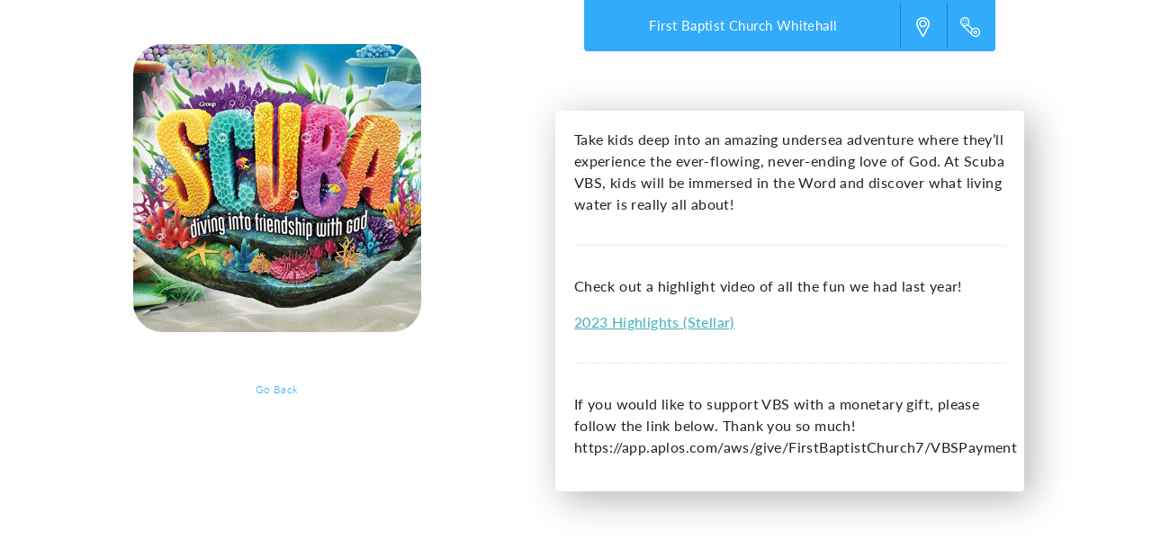

--- FILE ---
content_type: text/css
request_url: https://df4tq599m6mt0.cloudfront.net/assets/application-29a28429448c0e52d3b25c00cbe5b2fdccd700f72866ef7357bee1180ed548a2.css
body_size: 40042
content:
.toast-title{font-weight:bold}.toast-message{-ms-word-wrap:break-word;word-wrap:break-word}.toast-message a,.toast-message label{color:#FFF}.toast-message a:hover{color:#CCC;text-decoration:none}.toast-top-full-width{top:0;right:0;width:100%}.toast-bottom-full-width{bottom:0;right:0;width:100%}.toast-top-left{top:12px;left:12px}.toast-top-right{top:12px;right:12px}.toast-bottom-right{right:12px;bottom:12px}.toast-bottom-left{bottom:12px;left:12px}#toast-container{position:fixed;z-index:999999}#toast-container>div{margin:0 0 6px;padding:15px 15px 15px 50px;width:300px;-moz-border-radius:3px 3px 3px 3px;-webkit-border-radius:3px 3px 3px 3px;border-radius:3px 3px 3px 3px;background-position:15px center;background-repeat:no-repeat;-moz-box-shadow:0 0 12px #999999;-webkit-box-shadow:0 0 12px #999999;box-shadow:0 0 12px #999999;color:#FFFFFF;opacity:0.8;-ms-filter:"progid:DXImageTransform.Microsoft.Alpha(Opacity=80)";filter:alpha(opacity=80)}.toast{background-color:#030303}.toast-success{background-color:#51A351}.toast-error{background-color:#BD362F}.toast-info{background-color:#2F96B4}.toast-warning{background-color:#F89406}#toast-container>:hover{-moz-box-shadow:0 0 12px #000000;-webkit-box-shadow:0 0 12px #000000;box-shadow:0 0 12px #000000;opacity:1;-ms-filter:"progid:DXImageTransform.Microsoft.Alpha(Opacity=100)";filter:alpha(opacity=100);cursor:pointer}#toast-container>.toast-info{background-image:url("[data-uri]") !important}#toast-container>.toast-error{background-image:url("[data-uri]") !important}#toast-container>.toast-success{background-image:url("[data-uri]") !important}#toast-container>.toast-warning{background-image:url("[data-uri]") !important}@media all and (max-width: 240px){#toast-container>div{padding:8px 8px 8px 50px;width:108px}}@media all and (min-width: 241px) and (max-width: 320px){#toast-container>div{padding:8px 8px 8px 50px;width:128px}}@media all and (min-width: 321px) and (max-width: 480px){#toast-container>div{padding:8px 8px 8px 50px;width:192px}}@media all and (min-width: 481px) and (max-width: 768px){#toast-container>div{padding:15px 15px 15px 50px;width:300px}}#toast-container.toast-top-full-width>div,#toast-container.toast-bottom-full-width>div{width:100%;margin:1px 0 1px 0}.selectize-control.plugin-drag_drop.multi>.selectize-input>div.ui-sortable-placeholder{visibility:visible !important;background:#f2f2f2 !important;background:rgba(0,0,0,0.06) !important;border:0 none !important;-webkit-box-shadow:inset 0 0 12px 4px #ffffff;box-shadow:inset 0 0 12px 4px #ffffff}.selectize-control.plugin-drag_drop .ui-sortable-placeholder::after{content:'!';visibility:hidden}.selectize-control.plugin-drag_drop .ui-sortable-helper{-webkit-box-shadow:0 2px 5px rgba(0,0,0,0.2);box-shadow:0 2px 5px rgba(0,0,0,0.2)}.selectize-dropdown-header{position:relative;padding:5px 8px;border-bottom:1px solid #d0d0d0;background:#f8f8f8;-webkit-border-radius:3px 3px 0 0;-moz-border-radius:3px 3px 0 0;border-radius:3px 3px 0 0}.selectize-dropdown-header-close{position:absolute;right:8px;top:50%;color:#303030;opacity:0.4;margin-top:-12px;line-height:20px;font-size:20px !important}.selectize-dropdown-header-close:hover{color:#000000}.selectize-dropdown.plugin-optgroup_columns .optgroup{border-right:1px solid #f2f2f2;border-top:0 none;float:left;-webkit-box-sizing:border-box;-moz-box-sizing:border-box;box-sizing:border-box}.selectize-dropdown.plugin-optgroup_columns .optgroup:last-child{border-right:0 none}.selectize-dropdown.plugin-optgroup_columns .optgroup:before{display:none}.selectize-dropdown.plugin-optgroup_columns .optgroup-header{border-top:0 none}.selectize-control.plugin-remove_button [data-value]{position:relative;padding-right:24px !important}.selectize-control.plugin-remove_button [data-value] .remove{z-index:1;position:absolute;top:0;right:0;bottom:0;width:17px;text-align:center;font-weight:bold;font-size:12px;color:inherit;text-decoration:none;vertical-align:middle;display:inline-block;padding:2px 0 0 0;border-left:1px solid #d0d0d0;-webkit-border-radius:0 2px 2px 0;-moz-border-radius:0 2px 2px 0;border-radius:0 2px 2px 0;-webkit-box-sizing:border-box;-moz-box-sizing:border-box;box-sizing:border-box}.selectize-control.plugin-remove_button [data-value] .remove:hover{background:rgba(0,0,0,0.05)}.selectize-control.plugin-remove_button [data-value].active .remove{border-left-color:#cacaca}.selectize-control.plugin-remove_button .disabled [data-value] .remove:hover{background:none}.selectize-control.plugin-remove_button .disabled [data-value] .remove{border-left-color:#ffffff}.selectize-control.plugin-remove_button .remove-single{position:absolute;right:28px;top:6px;font-size:23px}.selectize-control{position:relative}.selectize-dropdown,.selectize-input,.selectize-input input{color:#303030;font-family:inherit;font-size:13px;line-height:18px;-webkit-font-smoothing:inherit}.selectize-input,.selectize-control.single .selectize-input.input-active{background:#ffffff;cursor:text;display:inline-block}.selectize-input{border:1px solid #d0d0d0;padding:8px 8px;display:inline-block;width:100%;overflow:hidden;position:relative;z-index:1;-webkit-box-sizing:border-box;-moz-box-sizing:border-box;box-sizing:border-box;-webkit-box-shadow:inset 0 1px 1px rgba(0,0,0,0.1);box-shadow:inset 0 1px 1px rgba(0,0,0,0.1);-webkit-border-radius:3px;-moz-border-radius:3px;border-radius:3px}.selectize-control.multi .selectize-input.has-items{padding:6px 8px 3px}.selectize-input.full{background-color:#ffffff}.selectize-input.disabled,.selectize-input.disabled *{cursor:default !important}.selectize-input.focus{-webkit-box-shadow:inset 0 1px 2px rgba(0,0,0,0.15);box-shadow:inset 0 1px 2px rgba(0,0,0,0.15)}.selectize-input.dropdown-active{-webkit-border-radius:3px 3px 0 0;-moz-border-radius:3px 3px 0 0;border-radius:3px 3px 0 0}.selectize-input>*{vertical-align:baseline;display:-moz-inline-stack;display:inline-block;zoom:1;*display:inline}.selectize-control.multi .selectize-input>div{cursor:pointer;margin:0 3px 3px 0;padding:2px 6px;background:#f2f2f2;color:#303030;border:0 solid #d0d0d0}.selectize-control.multi .selectize-input>div.active{background:#e8e8e8;color:#303030;border:0 solid #cacaca}.selectize-control.multi .selectize-input.disabled>div,.selectize-control.multi .selectize-input.disabled>div.active{color:#7d7d7d;background:#ffffff;border:0 solid #ffffff}.selectize-input>input{display:inline-block !important;padding:0 !important;min-height:0 !important;max-height:none !important;max-width:100% !important;margin:0 2px 0 0 !important;text-indent:0 !important;border:0 none !important;background:none !important;line-height:inherit !important;-webkit-user-select:auto !important;-webkit-box-shadow:none !important;box-shadow:none !important}.selectize-input>input::-ms-clear{display:none}.selectize-input>input:focus{outline:none !important}.selectize-input::after{content:' ';display:block;clear:left}.selectize-input.dropdown-active::before{content:' ';display:block;position:absolute;background:#f0f0f0;height:1px;bottom:0;left:0;right:0}.selectize-dropdown{position:absolute;z-index:10;border:1px solid #d0d0d0;background:#ffffff;margin:-1px 0 0 0;border-top:0 none;-webkit-box-sizing:border-box;-moz-box-sizing:border-box;box-sizing:border-box;-webkit-box-shadow:0 1px 3px rgba(0,0,0,0.1);box-shadow:0 1px 3px rgba(0,0,0,0.1);-webkit-border-radius:0 0 3px 3px;-moz-border-radius:0 0 3px 3px;border-radius:0 0 3px 3px}.selectize-dropdown [data-selectable]{cursor:pointer;overflow:hidden}.selectize-dropdown [data-selectable] .highlight{background:rgba(125,168,208,0.2);-webkit-border-radius:1px;-moz-border-radius:1px;border-radius:1px}.selectize-dropdown [data-selectable],.selectize-dropdown .optgroup-header{padding:5px 8px}.selectize-dropdown .optgroup:first-child .optgroup-header{border-top:0 none}.selectize-dropdown .optgroup-header{color:#303030;background:#ffffff;cursor:default}.selectize-dropdown .active{background-color:#f5fafd;color:#495c68}.selectize-dropdown .active.create{color:#495c68}.selectize-dropdown .create{color:rgba(48,48,48,0.5)}.selectize-dropdown-content{overflow-y:auto;overflow-x:hidden;max-height:200px;-webkit-overflow-scrolling:touch}.selectize-control.single .selectize-input,.selectize-control.single .selectize-input input{cursor:pointer}.selectize-control.single .selectize-input.input-active,.selectize-control.single .selectize-input.input-active input{cursor:text}.selectize-control.single .selectize-input:after{content:' ';display:block;position:absolute;top:50%;right:15px;margin-top:-3px;width:0;height:0;border-style:solid;border-width:5px 5px 0 5px;border-color:#808080 transparent transparent transparent}.selectize-control.single .selectize-input.dropdown-active:after{margin-top:-4px;border-width:0 5px 5px 5px;border-color:transparent transparent #808080 transparent}.selectize-control.rtl.single .selectize-input:after{left:15px;right:auto}.selectize-control.rtl .selectize-input>input{margin:0 4px 0 -2px !important}.selectize-control .selectize-input.disabled{opacity:0.5;background-color:#fafafa}.selectize-control.plugin-drag_drop.multi>.selectize-input>div.ui-sortable-placeholder{visibility:visible !important;background:#f2f2f2 !important;background:rgba(0,0,0,0.06) !important;border:0 none !important;-webkit-box-shadow:inset 0 0 12px 4px #ffffff;box-shadow:inset 0 0 12px 4px #ffffff}.selectize-control.plugin-drag_drop .ui-sortable-placeholder::after{content:'!';visibility:hidden}.selectize-control.plugin-drag_drop .ui-sortable-helper{-webkit-box-shadow:0 2px 5px rgba(0,0,0,0.2);box-shadow:0 2px 5px rgba(0,0,0,0.2)}.selectize-dropdown-header{position:relative;padding:3px 12px;border-bottom:1px solid #d0d0d0;background:#f8f8f8;-webkit-border-radius:4px 4px 0 0;-moz-border-radius:4px 4px 0 0;border-radius:4px 4px 0 0}.selectize-dropdown-header-close{position:absolute;right:12px;top:50%;color:#333333;opacity:0.4;margin-top:-12px;line-height:20px;font-size:20px !important}.selectize-dropdown-header-close:hover{color:#000000}.selectize-dropdown.plugin-optgroup_columns .optgroup{border-right:1px solid #f2f2f2;border-top:0 none;float:left;-webkit-box-sizing:border-box;-moz-box-sizing:border-box;box-sizing:border-box}.selectize-dropdown.plugin-optgroup_columns .optgroup:last-child{border-right:0 none}.selectize-dropdown.plugin-optgroup_columns .optgroup:before{display:none}.selectize-dropdown.plugin-optgroup_columns .optgroup-header{border-top:0 none}.selectize-control.plugin-remove_button [data-value]{position:relative;padding-right:24px !important}.selectize-control.plugin-remove_button [data-value] .remove{z-index:1;position:absolute;top:0;right:0;bottom:0;width:17px;text-align:center;font-weight:bold;font-size:12px;color:inherit;text-decoration:none;vertical-align:middle;display:inline-block;padding:1px 0 0 0;border-left:1px solid transparent;-webkit-border-radius:0 2px 2px 0;-moz-border-radius:0 2px 2px 0;border-radius:0 2px 2px 0;-webkit-box-sizing:border-box;-moz-box-sizing:border-box;box-sizing:border-box}.selectize-control.plugin-remove_button [data-value] .remove:hover{background:rgba(0,0,0,0.05)}.selectize-control.plugin-remove_button [data-value].active .remove{border-left-color:transparent}.selectize-control.plugin-remove_button .disabled [data-value] .remove:hover{background:none}.selectize-control.plugin-remove_button .disabled [data-value] .remove{border-left-color:rgba(77,77,77,0)}.selectize-control.plugin-remove_button .remove-single{position:absolute;right:28px;top:6px;font-size:23px}.selectize-control{position:relative}.selectize-dropdown,.selectize-input,.selectize-input input{color:#333333;font-family:inherit;font-size:inherit;line-height:20px;-webkit-font-smoothing:inherit}.selectize-input,.selectize-control.single .selectize-input.input-active{background:#ffffff;cursor:text;display:inline-block}.selectize-input{border:1px solid #cccccc;padding:6px 12px;display:inline-block;width:100%;overflow:hidden;position:relative;z-index:1;-webkit-box-sizing:border-box;-moz-box-sizing:border-box;box-sizing:border-box;-webkit-box-shadow:none;box-shadow:none;-webkit-border-radius:4px;-moz-border-radius:4px;border-radius:4px}.selectize-control.multi .selectize-input.has-items{padding:5px 12px 2px}.selectize-input.full{background-color:#ffffff}.selectize-input.disabled,.selectize-input.disabled *{cursor:default !important}.selectize-input.focus{-webkit-box-shadow:inset 0 1px 2px rgba(0,0,0,0.15);box-shadow:inset 0 1px 2px rgba(0,0,0,0.15)}.selectize-input.dropdown-active{-webkit-border-radius:4px 4px 0 0;-moz-border-radius:4px 4px 0 0;border-radius:4px 4px 0 0}.selectize-input>*{vertical-align:baseline;display:-moz-inline-stack;display:inline-block;zoom:1;*display:inline}.selectize-control.multi .selectize-input>div{cursor:pointer;margin:0 3px 3px 0;padding:1px 3px;background:#efefef;color:#333333;border:0 solid transparent}.selectize-control.multi .selectize-input>div.active{background:#428bca;color:#ffffff;border:0 solid transparent}.selectize-control.multi .selectize-input.disabled>div,.selectize-control.multi .selectize-input.disabled>div.active{color:#808080;background:#ffffff;border:0 solid rgba(77,77,77,0)}.selectize-input>input{display:inline-block !important;padding:0 !important;min-height:0 !important;max-height:none !important;max-width:100% !important;margin:0 !important;text-indent:0 !important;border:0 none !important;background:none !important;line-height:inherit !important;-webkit-user-select:auto !important;-webkit-box-shadow:none !important;box-shadow:none !important}.selectize-input>input::-ms-clear{display:none}.selectize-input>input:focus{outline:none !important}.selectize-input::after{content:' ';display:block;clear:left}.selectize-input.dropdown-active::before{content:' ';display:block;position:absolute;background:#ffffff;height:1px;bottom:0;left:0;right:0}.selectize-dropdown{position:absolute;z-index:10;border:1px solid #d0d0d0;background:#ffffff;margin:-1px 0 0 0;border-top:0 none;-webkit-box-sizing:border-box;-moz-box-sizing:border-box;box-sizing:border-box;-webkit-box-shadow:0 1px 3px rgba(0,0,0,0.1);box-shadow:0 1px 3px rgba(0,0,0,0.1);-webkit-border-radius:0 0 4px 4px;-moz-border-radius:0 0 4px 4px;border-radius:0 0 4px 4px}.selectize-dropdown [data-selectable]{cursor:pointer;overflow:hidden}.selectize-dropdown [data-selectable] .highlight{background:rgba(255,237,40,0.4);-webkit-border-radius:1px;-moz-border-radius:1px;border-radius:1px}.selectize-dropdown [data-selectable],.selectize-dropdown .optgroup-header{padding:3px 12px}.selectize-dropdown .optgroup:first-child .optgroup-header{border-top:0 none}.selectize-dropdown .optgroup-header{color:#777777;background:#ffffff;cursor:default}.selectize-dropdown .active{background-color:#f5f5f5;color:#262626}.selectize-dropdown .active.create{color:#262626}.selectize-dropdown .create{color:rgba(51,51,51,0.5)}.selectize-dropdown-content{overflow-y:auto;overflow-x:hidden;max-height:200px;-webkit-overflow-scrolling:touch}.selectize-control.single .selectize-input,.selectize-control.single .selectize-input input{cursor:pointer}.selectize-control.single .selectize-input.input-active,.selectize-control.single .selectize-input.input-active input{cursor:text}.selectize-control.single .selectize-input:after{content:' ';display:block;position:absolute;top:50%;right:17px;margin-top:-3px;width:0;height:0;border-style:solid;border-width:5px 5px 0 5px;border-color:#333333 transparent transparent transparent}.selectize-control.single .selectize-input.dropdown-active:after{margin-top:-4px;border-width:0 5px 5px 5px;border-color:transparent transparent #333333 transparent}.selectize-control.rtl.single .selectize-input:after{left:17px;right:auto}.selectize-control.rtl .selectize-input>input{margin:0 4px 0 -2px !important}.selectize-control .selectize-input.disabled{opacity:0.5;background-color:#ffffff}.selectize-dropdown,.selectize-dropdown.form-control{height:auto;padding:0;margin:2px 0 0 0;z-index:1000;background:#ffffff;border:1px solid #cccccc;border:1px solid rgba(0,0,0,0.15);-webkit-border-radius:4px;-moz-border-radius:4px;border-radius:4px;-webkit-box-shadow:0 6px 12px rgba(0,0,0,0.175);box-shadow:0 6px 12px rgba(0,0,0,0.175)}.selectize-dropdown .optgroup-header{font-size:12px;line-height:1.42857143}.selectize-dropdown .optgroup:first-child:before{display:none}.selectize-dropdown .optgroup:before{content:' ';display:block;height:1px;margin:9px 0;overflow:hidden;background-color:#e5e5e5;margin-left:-12px;margin-right:-12px}.selectize-dropdown-content{padding:5px 0}.selectize-dropdown-header{padding:6px 12px}.selectize-input{min-height:34px}.selectize-input.dropdown-active{-webkit-border-radius:4px;-moz-border-radius:4px;border-radius:4px}.selectize-input.dropdown-active::before{display:none}.selectize-input.focus{border-color:#66afe9;outline:0;-webkit-box-shadow:inset 0 1px 1px rgba(0,0,0,0.075),0 0 8px rgba(102,175,233,0.6);box-shadow:inset 0 1px 1px rgba(0,0,0,0.075),0 0 8px rgba(102,175,233,0.6)}.has-error .selectize-input{border-color:#a94442;-webkit-box-shadow:inset 0 1px 1px rgba(0,0,0,0.075);box-shadow:inset 0 1px 1px rgba(0,0,0,0.075)}.has-error .selectize-input:focus{border-color:#843534;-webkit-box-shadow:inset 0 1px 1px rgba(0,0,0,0.075),0 0 6px #ce8483;box-shadow:inset 0 1px 1px rgba(0,0,0,0.075),0 0 6px #ce8483}.selectize-control.multi .selectize-input.has-items{padding-left:9px;padding-right:9px}.selectize-control.multi .selectize-input>div{-webkit-border-radius:3px;-moz-border-radius:3px;border-radius:3px}.form-control.selectize-control{padding:0;height:auto;border:none;background:none;-webkit-box-shadow:none;box-shadow:none;-webkit-border-radius:0;-moz-border-radius:0;border-radius:0}body.swal2-shown{overflow-y:hidden}body.swal2-iosfix{position:fixed;left:0;right:0}.swal2-container{display:-webkit-box;display:-ms-flexbox;display:flex;-webkit-box-align:center;-ms-flex-align:center;align-items:center;position:fixed;top:0;left:0;bottom:0;right:0;padding:10px;background-color:transparent;z-index:1060}.swal2-container.swal2-fade{-webkit-transition:background-color .1s;transition:background-color .1s}.swal2-container.swal2-shown{background-color:rgba(0,0,0,0.4)}.swal2-modal{background-color:#fff;font-family:'Helvetica Neue', Helvetica, Arial, sans-serif;border-radius:5px;-webkit-box-sizing:border-box;box-sizing:border-box;text-align:center;margin:auto;overflow-x:hidden;overflow-y:auto;display:none;position:relative;max-width:100%}.swal2-modal:focus{outline:none}.swal2-modal.swal2-loading{overflow-y:hidden}.swal2-modal .swal2-title{color:#595959;font-size:30px;text-align:center;font-weight:600;text-transform:none;position:relative;margin:0 0 .4em;padding:0;display:block;word-wrap:break-word}.swal2-modal .swal2-buttonswrapper{margin-top:15px}.swal2-modal .swal2-buttonswrapper:not(.swal2-loading) .swal2-styled[disabled]{opacity:.4;cursor:no-drop}.swal2-modal .swal2-buttonswrapper.swal2-loading .swal2-styled.swal2-confirm{-webkit-box-sizing:border-box;box-sizing:border-box;border:4px solid transparent;border-color:transparent;width:40px;height:40px;padding:0;margin:7.5px;vertical-align:top;background-color:transparent !important;color:transparent;cursor:default;border-radius:100%;-webkit-animation:rotate-loading 1.5s linear 0s infinite normal;animation:rotate-loading 1.5s linear 0s infinite normal;-webkit-user-select:none;-moz-user-select:none;-ms-user-select:none;user-select:none}.swal2-modal .swal2-buttonswrapper.swal2-loading .swal2-styled.swal2-cancel{margin-left:30px;margin-right:30px}.swal2-modal .swal2-buttonswrapper.swal2-loading :not(.swal2-styled).swal2-confirm::after{display:inline-block;content:'';margin-left:5px 0 15px;vertical-align:-1px;height:15px;width:15px;border:3px solid #999999;-webkit-box-shadow:1px 1px 1px #fff;box-shadow:1px 1px 1px #fff;border-right-color:transparent;border-radius:50%;-webkit-animation:rotate-loading 1.5s linear 0s infinite normal;animation:rotate-loading 1.5s linear 0s infinite normal}.swal2-modal .swal2-styled{border:0;border-radius:3px;-webkit-box-shadow:none;box-shadow:none;color:#fff;cursor:pointer;font-size:17px;font-weight:500;margin:15px 5px 0;padding:10px 32px}.swal2-modal .swal2-image{margin:20px auto;max-width:100%}.swal2-modal .swal2-close{background:transparent;border:0;margin:0;padding:0;width:38px;height:40px;font-size:36px;line-height:40px;font-family:serif;position:absolute;top:5px;right:8px;cursor:pointer;color:#cccccc;-webkit-transition:color .1s ease;transition:color .1s ease}.swal2-modal .swal2-close:hover{color:#d55}.swal2-modal>.swal2-input,.swal2-modal>.swal2-file,.swal2-modal>.swal2-textarea,.swal2-modal>.swal2-select,.swal2-modal>.swal2-radio,.swal2-modal>.swal2-checkbox{display:none}.swal2-modal .swal2-content{font-size:18px;text-align:center;font-weight:300;position:relative;float:none;margin:0;padding:0;line-height:normal;color:#545454;word-wrap:break-word}.swal2-modal .swal2-input,.swal2-modal .swal2-file,.swal2-modal .swal2-textarea,.swal2-modal .swal2-select,.swal2-modal .swal2-radio,.swal2-modal .swal2-checkbox{margin:20px auto}.swal2-modal .swal2-input,.swal2-modal .swal2-file,.swal2-modal .swal2-textarea{width:100%;-webkit-box-sizing:border-box;box-sizing:border-box;font-size:18px;border-radius:3px;border:1px solid #d9d9d9;-webkit-box-shadow:inset 0 1px 1px rgba(0,0,0,0.06);box-shadow:inset 0 1px 1px rgba(0,0,0,0.06);-webkit-transition:border-color box-shadow .3s;transition:border-color box-shadow .3s}.swal2-modal .swal2-input.swal2-inputerror,.swal2-modal .swal2-file.swal2-inputerror,.swal2-modal .swal2-textarea.swal2-inputerror{border-color:#f27474 !important;-webkit-box-shadow:0 0 2px #f27474 !important;box-shadow:0 0 2px #f27474 !important}.swal2-modal .swal2-input:focus,.swal2-modal .swal2-file:focus,.swal2-modal .swal2-textarea:focus{outline:none;border:1px solid #b4dbed;-webkit-box-shadow:0 0 3px #c4e6f5;box-shadow:0 0 3px #c4e6f5}.swal2-modal .swal2-input:focus::-webkit-input-placeholder,.swal2-modal .swal2-file:focus::-webkit-input-placeholder,.swal2-modal .swal2-textarea:focus::-webkit-input-placeholder{-webkit-transition:opacity .3s .03s ease;transition:opacity .3s .03s ease;opacity:.8}.swal2-modal .swal2-input:focus::-moz-placeholder,.swal2-modal .swal2-file:focus::-moz-placeholder,.swal2-modal .swal2-textarea:focus::-moz-placeholder{-webkit-transition:opacity .3s .03s ease;transition:opacity .3s .03s ease;opacity:.8}.swal2-modal .swal2-input:focus:-ms-input-placeholder,.swal2-modal .swal2-file:focus:-ms-input-placeholder,.swal2-modal .swal2-textarea:focus:-ms-input-placeholder{-webkit-transition:opacity .3s .03s ease;transition:opacity .3s .03s ease;opacity:.8}.swal2-modal .swal2-input:focus::placeholder,.swal2-modal .swal2-file:focus::placeholder,.swal2-modal .swal2-textarea:focus::placeholder{-webkit-transition:opacity .3s .03s ease;transition:opacity .3s .03s ease;opacity:.8}.swal2-modal .swal2-input::-webkit-input-placeholder,.swal2-modal .swal2-file::-webkit-input-placeholder,.swal2-modal .swal2-textarea::-webkit-input-placeholder{color:#e6e6e6}.swal2-modal .swal2-input::-moz-placeholder,.swal2-modal .swal2-file::-moz-placeholder,.swal2-modal .swal2-textarea::-moz-placeholder{color:#e6e6e6}.swal2-modal .swal2-input:-ms-input-placeholder,.swal2-modal .swal2-file:-ms-input-placeholder,.swal2-modal .swal2-textarea:-ms-input-placeholder{color:#e6e6e6}.swal2-modal .swal2-input::placeholder,.swal2-modal .swal2-file::placeholder,.swal2-modal .swal2-textarea::placeholder{color:#e6e6e6}.swal2-modal .swal2-range input{float:left;width:80%}.swal2-modal .swal2-range output{float:right;width:20%;font-size:20px;font-weight:600;text-align:center}.swal2-modal .swal2-range input,.swal2-modal .swal2-range output{height:43px;line-height:43px;vertical-align:middle;margin:20px auto;padding:0}.swal2-modal .swal2-input{height:43px;padding:0 12px}.swal2-modal .swal2-input[type='number']{max-width:150px}.swal2-modal .swal2-file{font-size:20px}.swal2-modal .swal2-textarea{height:108px;padding:12px}.swal2-modal .swal2-select{color:#545454;font-size:inherit;padding:5px 10px;min-width:40%;max-width:100%}.swal2-modal .swal2-radio{border:0}.swal2-modal .swal2-radio label:not(:first-child){margin-left:20px}.swal2-modal .swal2-radio input,.swal2-modal .swal2-radio span{vertical-align:middle}.swal2-modal .swal2-radio input{margin:0 3px 0 0}.swal2-modal .swal2-checkbox{color:#545454}.swal2-modal .swal2-checkbox input,.swal2-modal .swal2-checkbox span{vertical-align:middle}.swal2-modal .swal2-validationerror{background-color:#f0f0f0;margin:0 -20px;overflow:hidden;padding:10px;color:gray;font-size:16px;font-weight:300;display:none}.swal2-modal .swal2-validationerror::before{content:'!';display:inline-block;width:24px;height:24px;border-radius:50%;background-color:#ea7d7d;color:#fff;line-height:24px;text-align:center;margin-right:10px}@supports (-ms-accelerator: true){.swal2-range input{width:100% !important}.swal2-range output{display:none}}@media all and (-ms-high-contrast: none), (-ms-high-contrast: active){.swal2-range input{width:100% !important}.swal2-range output{display:none}}.swal2-icon{width:80px;height:80px;border:4px solid transparent;border-radius:50%;margin:20px auto 30px;padding:0;position:relative;-webkit-box-sizing:content-box;box-sizing:content-box;cursor:default;-webkit-user-select:none;-moz-user-select:none;-ms-user-select:none;user-select:none}.swal2-icon.swal2-error{border-color:#f27474}.swal2-icon.swal2-error .swal2-x-mark{position:relative;display:block}.swal2-icon.swal2-error [class^='swal2-x-mark-line']{position:absolute;height:5px;width:47px;background-color:#f27474;display:block;top:37px;border-radius:2px}.swal2-icon.swal2-error [class^='swal2-x-mark-line'][class$='left']{-webkit-transform:rotate(45deg);transform:rotate(45deg);left:17px}.swal2-icon.swal2-error [class^='swal2-x-mark-line'][class$='right']{-webkit-transform:rotate(-45deg);transform:rotate(-45deg);right:16px}.swal2-icon.swal2-warning{font-family:'Helvetica Neue', Helvetica, Arial, sans-serif;color:#f8bb86;border-color:#facea8;font-size:60px;line-height:80px;text-align:center}.swal2-icon.swal2-info{font-family:'Open Sans', sans-serif;color:#3fc3ee;border-color:#9de0f6;font-size:60px;line-height:80px;text-align:center}.swal2-icon.swal2-question{font-family:'Helvetica Neue', Helvetica, Arial, sans-serif;color:#87adbd;border-color:#c9dae1;font-size:60px;line-height:80px;text-align:center}.swal2-icon.swal2-success{border-color:#a5dc86}.swal2-icon.swal2-success [class^='swal2-success-circular-line']{border-radius:50%;position:absolute;width:60px;height:120px;-webkit-transform:rotate(45deg);transform:rotate(45deg)}.swal2-icon.swal2-success [class^='swal2-success-circular-line'][class$='left']{border-radius:120px 0 0 120px;top:-7px;left:-33px;-webkit-transform:rotate(-45deg);transform:rotate(-45deg);-webkit-transform-origin:60px 60px;transform-origin:60px 60px}.swal2-icon.swal2-success [class^='swal2-success-circular-line'][class$='right']{border-radius:0 120px 120px 0;top:-11px;left:30px;-webkit-transform:rotate(-45deg);transform:rotate(-45deg);-webkit-transform-origin:0 60px;transform-origin:0 60px}.swal2-icon.swal2-success .swal2-success-ring{width:80px;height:80px;border:4px solid rgba(165,220,134,0.2);border-radius:50%;-webkit-box-sizing:content-box;box-sizing:content-box;position:absolute;left:-4px;top:-4px;z-index:2}.swal2-icon.swal2-success .swal2-success-fix{width:7px;height:90px;position:absolute;left:28px;top:8px;z-index:1;-webkit-transform:rotate(-45deg);transform:rotate(-45deg)}.swal2-icon.swal2-success [class^='swal2-success-line']{height:5px;background-color:#a5dc86;display:block;border-radius:2px;position:absolute;z-index:2}.swal2-icon.swal2-success [class^='swal2-success-line'][class$='tip']{width:25px;left:14px;top:46px;-webkit-transform:rotate(45deg);transform:rotate(45deg)}.swal2-icon.swal2-success [class^='swal2-success-line'][class$='long']{width:47px;right:8px;top:38px;-webkit-transform:rotate(-45deg);transform:rotate(-45deg)}.swal2-progresssteps{font-weight:600;margin:0 0 20px;padding:0}.swal2-progresssteps li{display:inline-block;position:relative}.swal2-progresssteps .swal2-progresscircle{background:#3085d6;border-radius:2em;color:#fff;height:2em;line-height:2em;text-align:center;width:2em;z-index:20}.swal2-progresssteps .swal2-progresscircle:first-child{margin-left:0}.swal2-progresssteps .swal2-progresscircle:last-child{margin-right:0}.swal2-progresssteps .swal2-progresscircle.swal2-activeprogressstep{background:#3085d6}.swal2-progresssteps .swal2-progresscircle.swal2-activeprogressstep ~ .swal2-progresscircle{background:#add8e6}.swal2-progresssteps .swal2-progresscircle.swal2-activeprogressstep ~ .swal2-progressline{background:#add8e6}.swal2-progresssteps .swal2-progressline{background:#3085d6;height:.4em;margin:0 -1px;z-index:10}[class^='swal2']{-webkit-tap-highlight-color:transparent}@-webkit-keyframes showSweetAlert{0%{-webkit-transform:scale(0.7);transform:scale(0.7)}45%{-webkit-transform:scale(1.05);transform:scale(1.05)}80%{-webkit-transform:scale(0.95);transform:scale(0.95)}100%{-webkit-transform:scale(1);transform:scale(1)}}@keyframes showSweetAlert{0%{-webkit-transform:scale(0.7);transform:scale(0.7)}45%{-webkit-transform:scale(1.05);transform:scale(1.05)}80%{-webkit-transform:scale(0.95);transform:scale(0.95)}100%{-webkit-transform:scale(1);transform:scale(1)}}@-webkit-keyframes hideSweetAlert{0%{-webkit-transform:scale(1);transform:scale(1);opacity:1}100%{-webkit-transform:scale(0.5);transform:scale(0.5);opacity:0}}@keyframes hideSweetAlert{0%{-webkit-transform:scale(1);transform:scale(1);opacity:1}100%{-webkit-transform:scale(0.5);transform:scale(0.5);opacity:0}}.swal2-show{-webkit-animation:showSweetAlert 0.3s;animation:showSweetAlert 0.3s}.swal2-show.swal2-noanimation{-webkit-animation:none;animation:none}.swal2-hide{-webkit-animation:hideSweetAlert 0.15s forwards;animation:hideSweetAlert 0.15s forwards}.swal2-hide.swal2-noanimation{-webkit-animation:none;animation:none}@-webkit-keyframes animate-success-tip{0%{width:0;left:1px;top:19px}54%{width:0;left:1px;top:19px}70%{width:50px;left:-8px;top:37px}84%{width:17px;left:21px;top:48px}100%{width:25px;left:14px;top:45px}}@keyframes animate-success-tip{0%{width:0;left:1px;top:19px}54%{width:0;left:1px;top:19px}70%{width:50px;left:-8px;top:37px}84%{width:17px;left:21px;top:48px}100%{width:25px;left:14px;top:45px}}@-webkit-keyframes animate-success-long{0%{width:0;right:46px;top:54px}65%{width:0;right:46px;top:54px}84%{width:55px;right:0;top:35px}100%{width:47px;right:8px;top:38px}}@keyframes animate-success-long{0%{width:0;right:46px;top:54px}65%{width:0;right:46px;top:54px}84%{width:55px;right:0;top:35px}100%{width:47px;right:8px;top:38px}}@-webkit-keyframes rotatePlaceholder{0%{-webkit-transform:rotate(-45deg);transform:rotate(-45deg)}5%{-webkit-transform:rotate(-45deg);transform:rotate(-45deg)}12%{-webkit-transform:rotate(-405deg);transform:rotate(-405deg)}100%{-webkit-transform:rotate(-405deg);transform:rotate(-405deg)}}@keyframes rotatePlaceholder{0%{-webkit-transform:rotate(-45deg);transform:rotate(-45deg)}5%{-webkit-transform:rotate(-45deg);transform:rotate(-45deg)}12%{-webkit-transform:rotate(-405deg);transform:rotate(-405deg)}100%{-webkit-transform:rotate(-405deg);transform:rotate(-405deg)}}.swal2-animate-success-line-tip{-webkit-animation:animate-success-tip 0.75s;animation:animate-success-tip 0.75s}.swal2-animate-success-line-long{-webkit-animation:animate-success-long 0.75s;animation:animate-success-long 0.75s}.swal2-success.swal2-animate-success-icon .swal2-success-circular-line-right{-webkit-animation:rotatePlaceholder 4.25s ease-in;animation:rotatePlaceholder 4.25s ease-in}@-webkit-keyframes animate-error-icon{0%{-webkit-transform:rotateX(100deg);transform:rotateX(100deg);opacity:0}100%{-webkit-transform:rotateX(0deg);transform:rotateX(0deg);opacity:1}}@keyframes animate-error-icon{0%{-webkit-transform:rotateX(100deg);transform:rotateX(100deg);opacity:0}100%{-webkit-transform:rotateX(0deg);transform:rotateX(0deg);opacity:1}}.swal2-animate-error-icon{-webkit-animation:animate-error-icon 0.5s;animation:animate-error-icon 0.5s}@-webkit-keyframes animate-x-mark{0%{-webkit-transform:scale(0.4);transform:scale(0.4);margin-top:26px;opacity:0}50%{-webkit-transform:scale(0.4);transform:scale(0.4);margin-top:26px;opacity:0}80%{-webkit-transform:scale(1.15);transform:scale(1.15);margin-top:-6px}100%{-webkit-transform:scale(1);transform:scale(1);margin-top:0;opacity:1}}@keyframes animate-x-mark{0%{-webkit-transform:scale(0.4);transform:scale(0.4);margin-top:26px;opacity:0}50%{-webkit-transform:scale(0.4);transform:scale(0.4);margin-top:26px;opacity:0}80%{-webkit-transform:scale(1.15);transform:scale(1.15);margin-top:-6px}100%{-webkit-transform:scale(1);transform:scale(1);margin-top:0;opacity:1}}.swal2-animate-x-mark{-webkit-animation:animate-x-mark 0.5s;animation:animate-x-mark 0.5s}@-webkit-keyframes rotate-loading{0%{-webkit-transform:rotate(0deg);transform:rotate(0deg)}100%{-webkit-transform:rotate(360deg);transform:rotate(360deg)}}@keyframes rotate-loading{0%{-webkit-transform:rotate(0deg);transform:rotate(0deg)}100%{-webkit-transform:rotate(360deg);transform:rotate(360deg)}}/*!
 * jQuery UI CSS Framework 1.12.1
 * http://jqueryui.com
 *
 * Copyright jQuery Foundation and other contributors
 * Released under the MIT license.
 * http://jquery.org/license
 *
 * http://api.jqueryui.com/category/theming/
 *
 * To view and modify this theme, visit http://jqueryui.com/themeroller/
 */.ui-widget{font-family:Arial,Helvetica,sans-serif;font-size:1em}.ui-widget .ui-widget{font-size:1em}.ui-widget input,.ui-widget select,.ui-widget textarea,.ui-widget button{font-family:Arial,Helvetica,sans-serif;font-size:1em}.ui-widget.ui-widget-content{border:1px solid #c5c5c5}.ui-widget-content{border:1px solid #ddd;background:#fff;color:#333}.ui-widget-content a{color:#333}.ui-widget-header{border:1px solid #ddd;background:#e9e9e9;color:#333;font-weight:bold}.ui-widget-header a{color:#333}.ui-state-default,.ui-widget-content .ui-state-default,.ui-widget-header .ui-state-default,.ui-button,html .ui-button.ui-state-disabled:hover,html .ui-button.ui-state-disabled:active{border:1px solid #c5c5c5;background:#f6f6f6;font-weight:normal;color:#454545}.ui-state-default a,.ui-state-default a:link,.ui-state-default a:visited,a.ui-button,a:link.ui-button,a:visited.ui-button,.ui-button{color:#454545;text-decoration:none}.ui-state-hover,.ui-widget-content .ui-state-hover,.ui-widget-header .ui-state-hover,.ui-state-focus,.ui-widget-content .ui-state-focus,.ui-widget-header .ui-state-focus,.ui-button:hover,.ui-button:focus{border:1px solid #ccc;background:#ededed;font-weight:normal;color:#2b2b2b}.ui-state-hover a,.ui-state-hover a:hover,.ui-state-hover a:link,.ui-state-hover a:visited,.ui-state-focus a,.ui-state-focus a:hover,.ui-state-focus a:link,.ui-state-focus a:visited,a.ui-button:hover,a.ui-button:focus{color:#2b2b2b;text-decoration:none}.ui-visual-focus{box-shadow:0 0 3px 1px #5e9ed6}.ui-state-active,.ui-widget-content .ui-state-active,.ui-widget-header .ui-state-active,a.ui-button:active,.ui-button:active,.ui-button.ui-state-active:hover{border:1px solid #003eff;background:#007fff;font-weight:normal;color:#fff}.ui-icon-background,.ui-state-active .ui-icon-background{border:#003eff;background-color:#fff}.ui-state-active a,.ui-state-active a:link,.ui-state-active a:visited{color:#fff;text-decoration:none}.ui-state-highlight,.ui-widget-content .ui-state-highlight,.ui-widget-header .ui-state-highlight{border:1px solid #dad55e;background:#fffa90;color:#777620}.ui-state-checked{border:1px solid #dad55e;background:#fffa90}.ui-state-highlight a,.ui-widget-content .ui-state-highlight a,.ui-widget-header .ui-state-highlight a{color:#777620}.ui-state-error,.ui-widget-content .ui-state-error,.ui-widget-header .ui-state-error{border:1px solid #f1a899;background:#fddfdf;color:#5f3f3f}.ui-state-error a,.ui-widget-content .ui-state-error a,.ui-widget-header .ui-state-error a{color:#5f3f3f}.ui-state-error-text,.ui-widget-content .ui-state-error-text,.ui-widget-header .ui-state-error-text{color:#5f3f3f}.ui-priority-primary,.ui-widget-content .ui-priority-primary,.ui-widget-header .ui-priority-primary{font-weight:bold}.ui-priority-secondary,.ui-widget-content .ui-priority-secondary,.ui-widget-header .ui-priority-secondary{opacity:.7;filter:Alpha(Opacity=70);font-weight:normal}.ui-state-disabled,.ui-widget-content .ui-state-disabled,.ui-widget-header .ui-state-disabled{opacity:.35;filter:Alpha(Opacity=35);background-image:none}.ui-state-disabled .ui-icon{filter:Alpha(Opacity=35)}.ui-icon{width:16px;height:16px}.ui-icon,.ui-widget-content .ui-icon{background-image:url(/assets/jquery-ui/ui-icons_444444_256x240-31d988765b4e6f56553c29588c500381dc3e6f0aa2980c8212202e5644aefd5d.png)}.ui-widget-header .ui-icon{background-image:url(/assets/jquery-ui/ui-icons_444444_256x240-31d988765b4e6f56553c29588c500381dc3e6f0aa2980c8212202e5644aefd5d.png)}.ui-state-hover .ui-icon,.ui-state-focus .ui-icon,.ui-button:hover .ui-icon,.ui-button:focus .ui-icon{background-image:url(/assets/jquery-ui/ui-icons_555555_256x240-32175261daee76c82bb0edf0eea16a56421866fbc31e94f3c1d570aa114502f5.png)}.ui-state-active .ui-icon,.ui-button:active .ui-icon{background-image:url(/assets/jquery-ui/ui-icons_ffffff_256x240-350df1b7131037de20e83c5c0f3a41a770d2ac48b5762ea772b3f4a8a7b9d47a.png)}.ui-state-highlight .ui-icon,.ui-button .ui-state-highlight.ui-icon{background-image:url(/assets/jquery-ui/ui-icons_777620_256x240-0b020fc6e696d88d296e7bb1f61f1eb2ad827848e2c7382a4c3e0999e702dd9b.png)}.ui-state-error .ui-icon,.ui-state-error-text .ui-icon{background-image:url(/assets/jquery-ui/ui-icons_cc0000_256x240-40985a64b4d5dd213fba27fcd862a1bd1b337a97674f6ff0b9ec20abcee4bc69.png)}.ui-button .ui-icon{background-image:url(/assets/jquery-ui/ui-icons_777777_256x240-faf32007ae120c302213557626e660dd10e711c5dd4f1113d35f26dc05b78d2f.png)}.ui-icon-blank{background-position:16px 16px}.ui-icon-caret-1-n{background-position:0 0}.ui-icon-caret-1-ne{background-position:-16px 0}.ui-icon-caret-1-e{background-position:-32px 0}.ui-icon-caret-1-se{background-position:-48px 0}.ui-icon-caret-1-s{background-position:-65px 0}.ui-icon-caret-1-sw{background-position:-80px 0}.ui-icon-caret-1-w{background-position:-96px 0}.ui-icon-caret-1-nw{background-position:-112px 0}.ui-icon-caret-2-n-s{background-position:-128px 0}.ui-icon-caret-2-e-w{background-position:-144px 0}.ui-icon-triangle-1-n{background-position:0 -16px}.ui-icon-triangle-1-ne{background-position:-16px -16px}.ui-icon-triangle-1-e{background-position:-32px -16px}.ui-icon-triangle-1-se{background-position:-48px -16px}.ui-icon-triangle-1-s{background-position:-65px -16px}.ui-icon-triangle-1-sw{background-position:-80px -16px}.ui-icon-triangle-1-w{background-position:-96px -16px}.ui-icon-triangle-1-nw{background-position:-112px -16px}.ui-icon-triangle-2-n-s{background-position:-128px -16px}.ui-icon-triangle-2-e-w{background-position:-144px -16px}.ui-icon-arrow-1-n{background-position:0 -32px}.ui-icon-arrow-1-ne{background-position:-16px -32px}.ui-icon-arrow-1-e{background-position:-32px -32px}.ui-icon-arrow-1-se{background-position:-48px -32px}.ui-icon-arrow-1-s{background-position:-65px -32px}.ui-icon-arrow-1-sw{background-position:-80px -32px}.ui-icon-arrow-1-w{background-position:-96px -32px}.ui-icon-arrow-1-nw{background-position:-112px -32px}.ui-icon-arrow-2-n-s{background-position:-128px -32px}.ui-icon-arrow-2-ne-sw{background-position:-144px -32px}.ui-icon-arrow-2-e-w{background-position:-160px -32px}.ui-icon-arrow-2-se-nw{background-position:-176px -32px}.ui-icon-arrowstop-1-n{background-position:-192px -32px}.ui-icon-arrowstop-1-e{background-position:-208px -32px}.ui-icon-arrowstop-1-s{background-position:-224px -32px}.ui-icon-arrowstop-1-w{background-position:-240px -32px}.ui-icon-arrowthick-1-n{background-position:1px -48px}.ui-icon-arrowthick-1-ne{background-position:-16px -48px}.ui-icon-arrowthick-1-e{background-position:-32px -48px}.ui-icon-arrowthick-1-se{background-position:-48px -48px}.ui-icon-arrowthick-1-s{background-position:-64px -48px}.ui-icon-arrowthick-1-sw{background-position:-80px -48px}.ui-icon-arrowthick-1-w{background-position:-96px -48px}.ui-icon-arrowthick-1-nw{background-position:-112px -48px}.ui-icon-arrowthick-2-n-s{background-position:-128px -48px}.ui-icon-arrowthick-2-ne-sw{background-position:-144px -48px}.ui-icon-arrowthick-2-e-w{background-position:-160px -48px}.ui-icon-arrowthick-2-se-nw{background-position:-176px -48px}.ui-icon-arrowthickstop-1-n{background-position:-192px -48px}.ui-icon-arrowthickstop-1-e{background-position:-208px -48px}.ui-icon-arrowthickstop-1-s{background-position:-224px -48px}.ui-icon-arrowthickstop-1-w{background-position:-240px -48px}.ui-icon-arrowreturnthick-1-w{background-position:0 -64px}.ui-icon-arrowreturnthick-1-n{background-position:-16px -64px}.ui-icon-arrowreturnthick-1-e{background-position:-32px -64px}.ui-icon-arrowreturnthick-1-s{background-position:-48px -64px}.ui-icon-arrowreturn-1-w{background-position:-64px -64px}.ui-icon-arrowreturn-1-n{background-position:-80px -64px}.ui-icon-arrowreturn-1-e{background-position:-96px -64px}.ui-icon-arrowreturn-1-s{background-position:-112px -64px}.ui-icon-arrowrefresh-1-w{background-position:-128px -64px}.ui-icon-arrowrefresh-1-n{background-position:-144px -64px}.ui-icon-arrowrefresh-1-e{background-position:-160px -64px}.ui-icon-arrowrefresh-1-s{background-position:-176px -64px}.ui-icon-arrow-4{background-position:0 -80px}.ui-icon-arrow-4-diag{background-position:-16px -80px}.ui-icon-extlink{background-position:-32px -80px}.ui-icon-newwin{background-position:-48px -80px}.ui-icon-refresh{background-position:-64px -80px}.ui-icon-shuffle{background-position:-80px -80px}.ui-icon-transfer-e-w{background-position:-96px -80px}.ui-icon-transferthick-e-w{background-position:-112px -80px}.ui-icon-folder-collapsed{background-position:0 -96px}.ui-icon-folder-open{background-position:-16px -96px}.ui-icon-document{background-position:-32px -96px}.ui-icon-document-b{background-position:-48px -96px}.ui-icon-note{background-position:-64px -96px}.ui-icon-mail-closed{background-position:-80px -96px}.ui-icon-mail-open{background-position:-96px -96px}.ui-icon-suitcase{background-position:-112px -96px}.ui-icon-comment{background-position:-128px -96px}.ui-icon-person{background-position:-144px -96px}.ui-icon-print{background-position:-160px -96px}.ui-icon-trash{background-position:-176px -96px}.ui-icon-locked{background-position:-192px -96px}.ui-icon-unlocked{background-position:-208px -96px}.ui-icon-bookmark{background-position:-224px -96px}.ui-icon-tag{background-position:-240px -96px}.ui-icon-home{background-position:0 -112px}.ui-icon-flag{background-position:-16px -112px}.ui-icon-calendar{background-position:-32px -112px}.ui-icon-cart{background-position:-48px -112px}.ui-icon-pencil{background-position:-64px -112px}.ui-icon-clock{background-position:-80px -112px}.ui-icon-disk{background-position:-96px -112px}.ui-icon-calculator{background-position:-112px -112px}.ui-icon-zoomin{background-position:-128px -112px}.ui-icon-zoomout{background-position:-144px -112px}.ui-icon-search{background-position:-160px -112px}.ui-icon-wrench{background-position:-176px -112px}.ui-icon-gear{background-position:-192px -112px}.ui-icon-heart{background-position:-208px -112px}.ui-icon-star{background-position:-224px -112px}.ui-icon-link{background-position:-240px -112px}.ui-icon-cancel{background-position:0 -128px}.ui-icon-plus{background-position:-16px -128px}.ui-icon-plusthick{background-position:-32px -128px}.ui-icon-minus{background-position:-48px -128px}.ui-icon-minusthick{background-position:-64px -128px}.ui-icon-close{background-position:-80px -128px}.ui-icon-closethick{background-position:-96px -128px}.ui-icon-key{background-position:-112px -128px}.ui-icon-lightbulb{background-position:-128px -128px}.ui-icon-scissors{background-position:-144px -128px}.ui-icon-clipboard{background-position:-160px -128px}.ui-icon-copy{background-position:-176px -128px}.ui-icon-contact{background-position:-192px -128px}.ui-icon-image{background-position:-208px -128px}.ui-icon-video{background-position:-224px -128px}.ui-icon-script{background-position:-240px -128px}.ui-icon-alert{background-position:0 -144px}.ui-icon-info{background-position:-16px -144px}.ui-icon-notice{background-position:-32px -144px}.ui-icon-help{background-position:-48px -144px}.ui-icon-check{background-position:-64px -144px}.ui-icon-bullet{background-position:-80px -144px}.ui-icon-radio-on{background-position:-96px -144px}.ui-icon-radio-off{background-position:-112px -144px}.ui-icon-pin-w{background-position:-128px -144px}.ui-icon-pin-s{background-position:-144px -144px}.ui-icon-play{background-position:0 -160px}.ui-icon-pause{background-position:-16px -160px}.ui-icon-seek-next{background-position:-32px -160px}.ui-icon-seek-prev{background-position:-48px -160px}.ui-icon-seek-end{background-position:-64px -160px}.ui-icon-seek-start{background-position:-80px -160px}.ui-icon-seek-first{background-position:-80px -160px}.ui-icon-stop{background-position:-96px -160px}.ui-icon-eject{background-position:-112px -160px}.ui-icon-volume-off{background-position:-128px -160px}.ui-icon-volume-on{background-position:-144px -160px}.ui-icon-power{background-position:0 -176px}.ui-icon-signal-diag{background-position:-16px -176px}.ui-icon-signal{background-position:-32px -176px}.ui-icon-battery-0{background-position:-48px -176px}.ui-icon-battery-1{background-position:-64px -176px}.ui-icon-battery-2{background-position:-80px -176px}.ui-icon-battery-3{background-position:-96px -176px}.ui-icon-circle-plus{background-position:0 -192px}.ui-icon-circle-minus{background-position:-16px -192px}.ui-icon-circle-close{background-position:-32px -192px}.ui-icon-circle-triangle-e{background-position:-48px -192px}.ui-icon-circle-triangle-s{background-position:-64px -192px}.ui-icon-circle-triangle-w{background-position:-80px -192px}.ui-icon-circle-triangle-n{background-position:-96px -192px}.ui-icon-circle-arrow-e{background-position:-112px -192px}.ui-icon-circle-arrow-s{background-position:-128px -192px}.ui-icon-circle-arrow-w{background-position:-144px -192px}.ui-icon-circle-arrow-n{background-position:-160px -192px}.ui-icon-circle-zoomin{background-position:-176px -192px}.ui-icon-circle-zoomout{background-position:-192px -192px}.ui-icon-circle-check{background-position:-208px -192px}.ui-icon-circlesmall-plus{background-position:0 -208px}.ui-icon-circlesmall-minus{background-position:-16px -208px}.ui-icon-circlesmall-close{background-position:-32px -208px}.ui-icon-squaresmall-plus{background-position:-48px -208px}.ui-icon-squaresmall-minus{background-position:-64px -208px}.ui-icon-squaresmall-close{background-position:-80px -208px}.ui-icon-grip-dotted-vertical{background-position:0 -224px}.ui-icon-grip-dotted-horizontal{background-position:-16px -224px}.ui-icon-grip-solid-vertical{background-position:-32px -224px}.ui-icon-grip-solid-horizontal{background-position:-48px -224px}.ui-icon-gripsmall-diagonal-se{background-position:-64px -224px}.ui-icon-grip-diagonal-se{background-position:-80px -224px}.ui-corner-all,.ui-corner-top,.ui-corner-left,.ui-corner-tl{border-top-left-radius:3px}.ui-corner-all,.ui-corner-top,.ui-corner-right,.ui-corner-tr{border-top-right-radius:3px}.ui-corner-all,.ui-corner-bottom,.ui-corner-left,.ui-corner-bl{border-bottom-left-radius:3px}.ui-corner-all,.ui-corner-bottom,.ui-corner-right,.ui-corner-br{border-bottom-right-radius:3px}.ui-widget-overlay{background:#aaa;opacity:0.3;filter:Alpha(Opacity=30)}.ui-widget-shadow{-webkit-box-shadow:0 0 5px #666;box-shadow:0 0 5px #666}/*!
 * jQuery UI Datepicker 1.12.1
 * http://jqueryui.com
 *
 * Copyright jQuery Foundation and other contributors
 * Released under the MIT license.
 * http://jquery.org/license
 *
 * http://api.jqueryui.com/datepicker/#theming
 */.ui-datepicker{width:17em;padding:.2em .2em 0;display:none}.ui-datepicker .ui-datepicker-header{position:relative;padding:.2em 0}.ui-datepicker .ui-datepicker-prev,.ui-datepicker .ui-datepicker-next{position:absolute;top:2px;width:1.8em;height:1.8em}.ui-datepicker .ui-datepicker-prev-hover,.ui-datepicker .ui-datepicker-next-hover{top:1px}.ui-datepicker .ui-datepicker-prev{left:2px}.ui-datepicker .ui-datepicker-next{right:2px}.ui-datepicker .ui-datepicker-prev-hover{left:1px}.ui-datepicker .ui-datepicker-next-hover{right:1px}.ui-datepicker .ui-datepicker-prev span,.ui-datepicker .ui-datepicker-next span{display:block;position:absolute;left:50%;margin-left:-8px;top:50%;margin-top:-8px}.ui-datepicker .ui-datepicker-title{margin:0 2.3em;line-height:1.8em;text-align:center}.ui-datepicker .ui-datepicker-title select{font-size:1em;margin:1px 0}.ui-datepicker select.ui-datepicker-month,.ui-datepicker select.ui-datepicker-year{width:45%}.ui-datepicker table{width:100%;font-size:.9em;border-collapse:collapse;margin:0 0 .4em}.ui-datepicker th{padding:.7em .3em;text-align:center;font-weight:bold;border:0}.ui-datepicker td{border:0;padding:1px}.ui-datepicker td span,.ui-datepicker td a{display:block;padding:.2em;text-align:right;text-decoration:none}.ui-datepicker .ui-datepicker-buttonpane{background-image:none;margin:.7em 0 0 0;padding:0 .2em;border-left:0;border-right:0;border-bottom:0}.ui-datepicker .ui-datepicker-buttonpane button{float:right;margin:.5em .2em .4em;cursor:pointer;padding:.2em .6em .3em .6em;width:auto;overflow:visible}.ui-datepicker .ui-datepicker-buttonpane button.ui-datepicker-current{float:left}.ui-datepicker.ui-datepicker-multi{width:auto}.ui-datepicker-multi .ui-datepicker-group{float:left}.ui-datepicker-multi .ui-datepicker-group table{width:95%;margin:0 auto .4em}.ui-datepicker-multi-2 .ui-datepicker-group{width:50%}.ui-datepicker-multi-3 .ui-datepicker-group{width:33.3%}.ui-datepicker-multi-4 .ui-datepicker-group{width:25%}.ui-datepicker-multi .ui-datepicker-group-last .ui-datepicker-header,.ui-datepicker-multi .ui-datepicker-group-middle .ui-datepicker-header{border-left-width:0}.ui-datepicker-multi .ui-datepicker-buttonpane{clear:left}.ui-datepicker-row-break{clear:both;width:100%;font-size:0}.ui-datepicker-rtl{direction:rtl}.ui-datepicker-rtl .ui-datepicker-prev{right:2px;left:auto}.ui-datepicker-rtl .ui-datepicker-next{left:2px;right:auto}.ui-datepicker-rtl .ui-datepicker-prev:hover{right:1px;left:auto}.ui-datepicker-rtl .ui-datepicker-next:hover{left:1px;right:auto}.ui-datepicker-rtl .ui-datepicker-buttonpane{clear:right}.ui-datepicker-rtl .ui-datepicker-buttonpane button{float:left}.ui-datepicker-rtl .ui-datepicker-buttonpane button.ui-datepicker-current,.ui-datepicker-rtl .ui-datepicker-group{float:right}.ui-datepicker-rtl .ui-datepicker-group-last .ui-datepicker-header,.ui-datepicker-rtl .ui-datepicker-group-middle .ui-datepicker-header{border-right-width:0;border-left-width:1px}.ui-datepicker .ui-icon{display:block;text-indent:-99999px;overflow:hidden;background-repeat:no-repeat;left:.5em;top:.3em}/*!
 * jQuery UI Draggable 1.12.1
 * http://jqueryui.com
 *
 * Copyright jQuery Foundation and other contributors
 * Released under the MIT license.
 * http://jquery.org/license
 */.ui-draggable-handle{-ms-touch-action:none;touch-action:none}/*!
 * jQuery UI CSS Framework 1.12.1
 * http://jqueryui.com
 *
 * Copyright jQuery Foundation and other contributors
 * Released under the MIT license.
 * http://jquery.org/license
 *
 * http://api.jqueryui.com/category/theming/
 *
 * To view and modify this theme, visit http://jqueryui.com/themeroller/?scope=&folderName=ui-lightness&cornerRadiusShadow=5px&offsetLeftShadow=-5px&offsetTopShadow=-5px&thicknessShadow=5px&opacityShadow=20&bgImgOpacityShadow=10&bgTextureShadow=flat&bgColorShadow=000000&opacityOverlay=50&bgImgOpacityOverlay=20&bgTextureOverlay=diagonals_thick&bgColorOverlay=666666&iconColorError=ffd27a&fcError=ffffff&borderColorError=cd0a0a&bgImgOpacityError=18&bgTextureError=diagonals_thick&bgColorError=b81900&iconColorHighlight=228ef1&fcHighlight=363636&borderColorHighlight=fed22f&bgImgOpacityHighlight=75&bgTextureHighlight=highlight_soft&bgColorHighlight=ffe45c&iconColorActive=ef8c08&fcActive=eb8f00&borderColorActive=fbd850&bgImgOpacityActive=65&bgTextureActive=glass&bgColorActive=ffffff&iconColorHover=ef8c08&fcHover=c77405&borderColorHover=fbcb09&bgImgOpacityHover=100&bgTextureHover=glass&bgColorHover=fdf5ce&iconColorDefault=ef8c08&fcDefault=1c94c4&borderColorDefault=cccccc&bgImgOpacityDefault=100&bgTextureDefault=glass&bgColorDefault=f6f6f6&iconColorContent=222222&fcContent=333333&borderColorContent=dddddd&bgImgOpacityContent=100&bgTextureContent=highlight_soft&bgColorContent=eeeeee&iconColorHeader=ffffff&fcHeader=ffffff&borderColorHeader=e78f08&bgImgOpacityHeader=35&bgTextureHeader=gloss_wave&bgColorHeader=f6a828&cornerRadius=4px&fsDefault=1.1em&fwDefault=bold&ffDefault=Trebuchet%20MS%2CTahoma%2CVerdana%2CArial%2Csans-serif
 */.ui-widget{font-family:Trebuchet MS,Tahoma,Verdana,Arial,sans-serif;font-size:1.1em}.ui-widget .ui-widget{font-size:1em}.ui-widget input,.ui-widget select,.ui-widget textarea,.ui-widget button{font-family:Trebuchet MS,Tahoma,Verdana,Arial,sans-serif;font-size:1em}.ui-widget.ui-widget-content{border:1px solid #cccccc}.ui-widget-content{border:1px solid #dddddd;background:#eee url(/assets/ui-bg_highlight-soft_100_eeeeee_1x100-44c69a4e442280b1dc995cab1d531a7539d5b49b63ae0023f5fe2efe02fa0008.png) 50% top repeat-x;color:#333333}.ui-widget-content a{color:#333333}.ui-widget-header{border:1px solid #e78f08;background:#f6a828 url(/assets/ui-bg_gloss-wave_35_f6a828_500x100-cce4674cba7dc1f7e9513c350d9870713459c5b26f50be456ba057726ce6155f.png) 50% 50% repeat-x;color:#ffffff;font-weight:bold}.ui-widget-header a{color:#ffffff}.ui-state-default,.ui-widget-content .ui-state-default,.ui-widget-header .ui-state-default,.ui-button,html .ui-button.ui-state-disabled:hover,html .ui-button.ui-state-disabled:active{border:1px solid #cccccc;background:#f6f6f6 url(/assets/ui-bg_glass_100_f6f6f6_1x400-cb7e059d9797570c2e14f353fdf608bd49a0f4bc0b58b9b8d1d31660406089b3.png) 50% 50% repeat-x;font-weight:bold;color:#1c94c4}.ui-state-default a,.ui-state-default a:link,.ui-state-default a:visited,a.ui-button,a:link.ui-button,a:visited.ui-button,.ui-button{color:#1c94c4;text-decoration:none}.ui-state-hover,.ui-widget-content .ui-state-hover,.ui-widget-header .ui-state-hover,.ui-state-focus,.ui-widget-content .ui-state-focus,.ui-widget-header .ui-state-focus,.ui-button:hover,.ui-button:focus{border:1px solid #fbcb09;background:#fdf5ce url(/assets/ui-bg_glass_100_fdf5ce_1x400-821a75b8d1bbda7d075a5ecc44b9c6e2a15ce5d80d0af94f4bab07f9e64c3e8f.png) 50% 50% repeat-x;font-weight:bold;color:#c77405}.ui-state-hover a,.ui-state-hover a:hover,.ui-state-hover a:link,.ui-state-hover a:visited,.ui-state-focus a,.ui-state-focus a:hover,.ui-state-focus a:link,.ui-state-focus a:visited,a.ui-button:hover,a.ui-button:focus{color:#c77405;text-decoration:none}.ui-visual-focus{box-shadow:0 0 3px 1px #5e9ed6}.ui-state-active,.ui-widget-content .ui-state-active,.ui-widget-header .ui-state-active,a.ui-button:active,.ui-button:active,.ui-button.ui-state-active:hover{border:1px solid #fbd850;background:#fff url(/assets/ui-bg_glass_65_ffffff_1x400-f1eae9c9b138796cc460c54c541289e93ed746de9ebf47fcf74f7a6016e71db0.png) 50% 50% repeat-x;font-weight:bold;color:#eb8f00}.ui-icon-background,.ui-state-active .ui-icon-background{border:#fbd850;background-color:#eb8f00}.ui-state-active a,.ui-state-active a:link,.ui-state-active a:visited{color:#eb8f00;text-decoration:none}.ui-state-highlight,.ui-widget-content .ui-state-highlight,.ui-widget-header .ui-state-highlight{border:1px solid #fed22f;background:#ffe45c url(/assets/ui-bg_highlight-soft_75_ffe45c_1x100-7efa38b89be9e13e1cdcd04b1b85379ff2a79dd4909e78f00711c6e785d6372d.png) 50% top repeat-x;color:#363636}.ui-state-checked{border:1px solid #fed22f;background:#ffe45c}.ui-state-highlight a,.ui-widget-content .ui-state-highlight a,.ui-widget-header .ui-state-highlight a{color:#363636}.ui-state-error,.ui-widget-content .ui-state-error,.ui-widget-header .ui-state-error{border:1px solid #cd0a0a;background:#b81900 url(/assets/ui-bg_diagonals-thick_18_b81900_40x40-6967f3acbba605eca8e1641e3b070d8c59600cf7df547dfcddfe628a84b264ec.png) 50% 50% repeat;color:#ffffff}.ui-state-error a,.ui-widget-content .ui-state-error a,.ui-widget-header .ui-state-error a{color:#ffffff}.ui-state-error-text,.ui-widget-content .ui-state-error-text,.ui-widget-header .ui-state-error-text{color:#ffffff}.ui-priority-primary,.ui-widget-content .ui-priority-primary,.ui-widget-header .ui-priority-primary{font-weight:bold}.ui-priority-secondary,.ui-widget-content .ui-priority-secondary,.ui-widget-header .ui-priority-secondary{opacity:.7;filter:Alpha(Opacity=70);font-weight:normal}.ui-state-disabled,.ui-widget-content .ui-state-disabled,.ui-widget-header .ui-state-disabled{opacity:.35;filter:Alpha(Opacity=35);background-image:none}.ui-state-disabled .ui-icon{filter:Alpha(Opacity=35)}.ui-icon{width:16px;height:16px}.ui-icon,.ui-widget-content .ui-icon{background-image:url(/assets/ui-icons_222222_256x240-b11196b3bfae704a390877531ec546e74a4990afcbeddd4ef50ee96557885a6e.png)}.ui-widget-header .ui-icon{background-image:url(/assets/ui-icons_ffffff_256x240-59a9420867e3096c33824a07824c25aef969fef0a17fea763fff45cf16579e48.png)}.ui-state-hover .ui-icon,.ui-state-focus .ui-icon,.ui-button:hover .ui-icon,.ui-button:focus .ui-icon{background-image:url(/assets/ui-icons_ef8c08_256x240-554c2727b8ce2534941b079597425be134dd257437f76cb04cddc3cbd7227fb3.png)}.ui-state-active .ui-icon,.ui-button:active .ui-icon{background-image:url(/assets/ui-icons_ef8c08_256x240-554c2727b8ce2534941b079597425be134dd257437f76cb04cddc3cbd7227fb3.png)}.ui-state-highlight .ui-icon,.ui-button .ui-state-highlight.ui-icon{background-image:url(/assets/ui-icons_228ef1_256x240-af2e597013309d5e4b8bcbc5a175db451161a0127a1dc9e440a9e863121d38ec.png)}.ui-state-error .ui-icon,.ui-state-error-text .ui-icon{background-image:url(/assets/ui-icons_ffd27a_256x240-070408b221c43d6a7eecad735aae519edaa9685d1407dba2801e3edf28c4fcbe.png)}.ui-button .ui-icon{background-image:url(/assets/ui-icons_ef8c08_256x240-554c2727b8ce2534941b079597425be134dd257437f76cb04cddc3cbd7227fb3.png)}.ui-icon-blank{background-position:16px 16px}.ui-icon-caret-1-n{background-position:0 0}.ui-icon-caret-1-ne{background-position:-16px 0}.ui-icon-caret-1-e{background-position:-32px 0}.ui-icon-caret-1-se{background-position:-48px 0}.ui-icon-caret-1-s{background-position:-65px 0}.ui-icon-caret-1-sw{background-position:-80px 0}.ui-icon-caret-1-w{background-position:-96px 0}.ui-icon-caret-1-nw{background-position:-112px 0}.ui-icon-caret-2-n-s{background-position:-128px 0}.ui-icon-caret-2-e-w{background-position:-144px 0}.ui-icon-triangle-1-n{background-position:0 -16px}.ui-icon-triangle-1-ne{background-position:-16px -16px}.ui-icon-triangle-1-e{background-position:-32px -16px}.ui-icon-triangle-1-se{background-position:-48px -16px}.ui-icon-triangle-1-s{background-position:-65px -16px}.ui-icon-triangle-1-sw{background-position:-80px -16px}.ui-icon-triangle-1-w{background-position:-96px -16px}.ui-icon-triangle-1-nw{background-position:-112px -16px}.ui-icon-triangle-2-n-s{background-position:-128px -16px}.ui-icon-triangle-2-e-w{background-position:-144px -16px}.ui-icon-arrow-1-n{background-position:0 -32px}.ui-icon-arrow-1-ne{background-position:-16px -32px}.ui-icon-arrow-1-e{background-position:-32px -32px}.ui-icon-arrow-1-se{background-position:-48px -32px}.ui-icon-arrow-1-s{background-position:-65px -32px}.ui-icon-arrow-1-sw{background-position:-80px -32px}.ui-icon-arrow-1-w{background-position:-96px -32px}.ui-icon-arrow-1-nw{background-position:-112px -32px}.ui-icon-arrow-2-n-s{background-position:-128px -32px}.ui-icon-arrow-2-ne-sw{background-position:-144px -32px}.ui-icon-arrow-2-e-w{background-position:-160px -32px}.ui-icon-arrow-2-se-nw{background-position:-176px -32px}.ui-icon-arrowstop-1-n{background-position:-192px -32px}.ui-icon-arrowstop-1-e{background-position:-208px -32px}.ui-icon-arrowstop-1-s{background-position:-224px -32px}.ui-icon-arrowstop-1-w{background-position:-240px -32px}.ui-icon-arrowthick-1-n{background-position:1px -48px}.ui-icon-arrowthick-1-ne{background-position:-16px -48px}.ui-icon-arrowthick-1-e{background-position:-32px -48px}.ui-icon-arrowthick-1-se{background-position:-48px -48px}.ui-icon-arrowthick-1-s{background-position:-64px -48px}.ui-icon-arrowthick-1-sw{background-position:-80px -48px}.ui-icon-arrowthick-1-w{background-position:-96px -48px}.ui-icon-arrowthick-1-nw{background-position:-112px -48px}.ui-icon-arrowthick-2-n-s{background-position:-128px -48px}.ui-icon-arrowthick-2-ne-sw{background-position:-144px -48px}.ui-icon-arrowthick-2-e-w{background-position:-160px -48px}.ui-icon-arrowthick-2-se-nw{background-position:-176px -48px}.ui-icon-arrowthickstop-1-n{background-position:-192px -48px}.ui-icon-arrowthickstop-1-e{background-position:-208px -48px}.ui-icon-arrowthickstop-1-s{background-position:-224px -48px}.ui-icon-arrowthickstop-1-w{background-position:-240px -48px}.ui-icon-arrowreturnthick-1-w{background-position:0 -64px}.ui-icon-arrowreturnthick-1-n{background-position:-16px -64px}.ui-icon-arrowreturnthick-1-e{background-position:-32px -64px}.ui-icon-arrowreturnthick-1-s{background-position:-48px -64px}.ui-icon-arrowreturn-1-w{background-position:-64px -64px}.ui-icon-arrowreturn-1-n{background-position:-80px -64px}.ui-icon-arrowreturn-1-e{background-position:-96px -64px}.ui-icon-arrowreturn-1-s{background-position:-112px -64px}.ui-icon-arrowrefresh-1-w{background-position:-128px -64px}.ui-icon-arrowrefresh-1-n{background-position:-144px -64px}.ui-icon-arrowrefresh-1-e{background-position:-160px -64px}.ui-icon-arrowrefresh-1-s{background-position:-176px -64px}.ui-icon-arrow-4{background-position:0 -80px}.ui-icon-arrow-4-diag{background-position:-16px -80px}.ui-icon-extlink{background-position:-32px -80px}.ui-icon-newwin{background-position:-48px -80px}.ui-icon-refresh{background-position:-64px -80px}.ui-icon-shuffle{background-position:-80px -80px}.ui-icon-transfer-e-w{background-position:-96px -80px}.ui-icon-transferthick-e-w{background-position:-112px -80px}.ui-icon-folder-collapsed{background-position:0 -96px}.ui-icon-folder-open{background-position:-16px -96px}.ui-icon-document{background-position:-32px -96px}.ui-icon-document-b{background-position:-48px -96px}.ui-icon-note{background-position:-64px -96px}.ui-icon-mail-closed{background-position:-80px -96px}.ui-icon-mail-open{background-position:-96px -96px}.ui-icon-suitcase{background-position:-112px -96px}.ui-icon-comment{background-position:-128px -96px}.ui-icon-person{background-position:-144px -96px}.ui-icon-print{background-position:-160px -96px}.ui-icon-trash{background-position:-176px -96px}.ui-icon-locked{background-position:-192px -96px}.ui-icon-unlocked{background-position:-208px -96px}.ui-icon-bookmark{background-position:-224px -96px}.ui-icon-tag{background-position:-240px -96px}.ui-icon-home{background-position:0 -112px}.ui-icon-flag{background-position:-16px -112px}.ui-icon-calendar{background-position:-32px -112px}.ui-icon-cart{background-position:-48px -112px}.ui-icon-pencil{background-position:-64px -112px}.ui-icon-clock{background-position:-80px -112px}.ui-icon-disk{background-position:-96px -112px}.ui-icon-calculator{background-position:-112px -112px}.ui-icon-zoomin{background-position:-128px -112px}.ui-icon-zoomout{background-position:-144px -112px}.ui-icon-search{background-position:-160px -112px}.ui-icon-wrench{background-position:-176px -112px}.ui-icon-gear{background-position:-192px -112px}.ui-icon-heart{background-position:-208px -112px}.ui-icon-star{background-position:-224px -112px}.ui-icon-link{background-position:-240px -112px}.ui-icon-cancel{background-position:0 -128px}.ui-icon-plus{background-position:-16px -128px}.ui-icon-plusthick{background-position:-32px -128px}.ui-icon-minus{background-position:-48px -128px}.ui-icon-minusthick{background-position:-64px -128px}.ui-icon-close{background-position:-80px -128px}.ui-icon-closethick{background-position:-96px -128px}.ui-icon-key{background-position:-112px -128px}.ui-icon-lightbulb{background-position:-128px -128px}.ui-icon-scissors{background-position:-144px -128px}.ui-icon-clipboard{background-position:-160px -128px}.ui-icon-copy{background-position:-176px -128px}.ui-icon-contact{background-position:-192px -128px}.ui-icon-image{background-position:-208px -128px}.ui-icon-video{background-position:-224px -128px}.ui-icon-script{background-position:-240px -128px}.ui-icon-alert{background-position:0 -144px}.ui-icon-info{background-position:-16px -144px}.ui-icon-notice{background-position:-32px -144px}.ui-icon-help{background-position:-48px -144px}.ui-icon-check{background-position:-64px -144px}.ui-icon-bullet{background-position:-80px -144px}.ui-icon-radio-on{background-position:-96px -144px}.ui-icon-radio-off{background-position:-112px -144px}.ui-icon-pin-w{background-position:-128px -144px}.ui-icon-pin-s{background-position:-144px -144px}.ui-icon-play{background-position:0 -160px}.ui-icon-pause{background-position:-16px -160px}.ui-icon-seek-next{background-position:-32px -160px}.ui-icon-seek-prev{background-position:-48px -160px}.ui-icon-seek-end{background-position:-64px -160px}.ui-icon-seek-start{background-position:-80px -160px}.ui-icon-seek-first{background-position:-80px -160px}.ui-icon-stop{background-position:-96px -160px}.ui-icon-eject{background-position:-112px -160px}.ui-icon-volume-off{background-position:-128px -160px}.ui-icon-volume-on{background-position:-144px -160px}.ui-icon-power{background-position:0 -176px}.ui-icon-signal-diag{background-position:-16px -176px}.ui-icon-signal{background-position:-32px -176px}.ui-icon-battery-0{background-position:-48px -176px}.ui-icon-battery-1{background-position:-64px -176px}.ui-icon-battery-2{background-position:-80px -176px}.ui-icon-battery-3{background-position:-96px -176px}.ui-icon-circle-plus{background-position:0 -192px}.ui-icon-circle-minus{background-position:-16px -192px}.ui-icon-circle-close{background-position:-32px -192px}.ui-icon-circle-triangle-e{background-position:-48px -192px}.ui-icon-circle-triangle-s{background-position:-64px -192px}.ui-icon-circle-triangle-w{background-position:-80px -192px}.ui-icon-circle-triangle-n{background-position:-96px -192px}.ui-icon-circle-arrow-e{background-position:-112px -192px}.ui-icon-circle-arrow-s{background-position:-128px -192px}.ui-icon-circle-arrow-w{background-position:-144px -192px}.ui-icon-circle-arrow-n{background-position:-160px -192px}.ui-icon-circle-zoomin{background-position:-176px -192px}.ui-icon-circle-zoomout{background-position:-192px -192px}.ui-icon-circle-check{background-position:-208px -192px}.ui-icon-circlesmall-plus{background-position:0 -208px}.ui-icon-circlesmall-minus{background-position:-16px -208px}.ui-icon-circlesmall-close{background-position:-32px -208px}.ui-icon-squaresmall-plus{background-position:-48px -208px}.ui-icon-squaresmall-minus{background-position:-64px -208px}.ui-icon-squaresmall-close{background-position:-80px -208px}.ui-icon-grip-dotted-vertical{background-position:0 -224px}.ui-icon-grip-dotted-horizontal{background-position:-16px -224px}.ui-icon-grip-solid-vertical{background-position:-32px -224px}.ui-icon-grip-solid-horizontal{background-position:-48px -224px}.ui-icon-gripsmall-diagonal-se{background-position:-64px -224px}.ui-icon-grip-diagonal-se{background-position:-80px -224px}.ui-corner-all,.ui-corner-top,.ui-corner-left,.ui-corner-tl{border-top-left-radius:4px}.ui-corner-all,.ui-corner-top,.ui-corner-right,.ui-corner-tr{border-top-right-radius:4px}.ui-corner-all,.ui-corner-bottom,.ui-corner-left,.ui-corner-bl{border-bottom-left-radius:4px}.ui-corner-all,.ui-corner-bottom,.ui-corner-right,.ui-corner-br{border-bottom-right-radius:4px}.ui-widget-overlay{background:#666 url(/assets/ui-bg_diagonals-thick_20_666666_40x40-999fc78eeeb4e79086a09f0ab1a103a97dea165a35a312df7d44dfbc63fdb0ee.png) 50% 50% repeat;opacity:.5;filter:Alpha(Opacity=50)}.ui-widget-shadow{-webkit-box-shadow:-5px -5px 5px #000000;box-shadow:-5px -5px 5px #000000}.ui-timepicker-wrapper{overflow-y:auto;height:150px;width:6.5em;background:#fff;border:1px solid #ddd;-webkit-box-shadow:0 5px 10px rgba(0,0,0,0.2);-moz-box-shadow:0 5px 10px rgba(0,0,0,0.2);box-shadow:0 5px 10px rgba(0,0,0,0.2);outline:none;z-index:10001;margin:0}.ui-timepicker-wrapper.ui-timepicker-with-duration{width:13em}.ui-timepicker-wrapper.ui-timepicker-with-duration.ui-timepicker-step-30,.ui-timepicker-wrapper.ui-timepicker-with-duration.ui-timepicker-step-60{width:11em}.ui-timepicker-list{margin:0;padding:0;list-style:none}.ui-timepicker-duration{margin-left:5px;color:#888}.ui-timepicker-list:hover .ui-timepicker-duration{color:#888}.ui-timepicker-list li{padding:3px 0 3px 5px;cursor:pointer;white-space:nowrap;color:#000;list-style:none;margin:0}.ui-timepicker-list:hover .ui-timepicker-selected{background:#fff;color:#000}li.ui-timepicker-selected,.ui-timepicker-list li:hover,.ui-timepicker-list .ui-timepicker-selected:hover{background:#1980EC;color:#fff}li.ui-timepicker-selected .ui-timepicker-duration,.ui-timepicker-list li:hover .ui-timepicker-duration{color:#ccc}.ui-timepicker-list li.ui-timepicker-disabled,.ui-timepicker-list li.ui-timepicker-disabled:hover,.ui-timepicker-list li.ui-timepicker-selected.ui-timepicker-disabled{color:#888;cursor:default}.ui-timepicker-list li.ui-timepicker-disabled:hover,.ui-timepicker-list li.ui-timepicker-selected.ui-timepicker-disabled{background:#f2f2f2}/*!
 * Jasny Bootstrap v3.1.0 (http://jasny.github.com/bootstrap)
 * Copyright 2011-2014 Arnold Daniels.
 * Licensed under Apache-2.0 (https://github.com/jasny/bootstrap/blob/master/LICENSE)
 */.nav-tabs-bottom{border-bottom:0;border-top:1px solid #dddddd}.nav-tabs-bottom>li{margin-bottom:0;margin-top:-1px}.nav-tabs-bottom>li>a{border-radius:0 0 4px 4px}.nav-tabs-bottom>li>a:hover,.nav-tabs-bottom>li>a:focus,.nav-tabs-bottom>li.active>a,.nav-tabs-bottom>li.active>a:hover,.nav-tabs-bottom>li.active>a:focus{border:1px solid #dddddd;border-top-color:transparent}.nav-tabs-left{border-bottom:0;border-right:1px solid #dddddd}.nav-tabs-left>li{margin-bottom:0;margin-right:-1px;float:none}.nav-tabs-left>li>a{border-radius:4px 0 0 4px;margin-right:0;margin-bottom:2px}.nav-tabs-left>li>a:hover,.nav-tabs-left>li>a:focus,.nav-tabs-left>li.active>a,.nav-tabs-left>li.active>a:hover,.nav-tabs-left>li.active>a:focus{border:1px solid #dddddd;border-right-color:transparent}.row>.nav-tabs-left{padding-right:0;padding-left:15px;margin-right:-1px;position:relative;z-index:1}.row>.nav-tabs-left+.tab-content{border-left:1px solid #dddddd}.nav-tabs-right{border-bottom:0;border-left:1px solid #dddddd}.nav-tabs-right>li{margin-bottom:0;margin-left:-1px;float:none}.nav-tabs-right>li>a{border-radius:0 4px 4px 0;margin-left:0;margin-bottom:2px}.nav-tabs-right>li>a:hover,.nav-tabs-right>li>a:focus,.nav-tabs-right>li.active>a,.nav-tabs-right>li.active>a:hover,.nav-tabs-right>li.active>a:focus{border:1px solid #dddddd;border-left-color:transparent}.row>.nav-tabs-right{padding-left:0;padding-right:15px}.btn-file{overflow:hidden;position:relative;vertical-align:middle}.btn-file>input{position:absolute;top:0;right:0;margin:0;opacity:0;filter:alpha(opacity=0);font-size:23px;height:100%;width:100%;direction:ltr;cursor:pointer}.fileinput{margin-bottom:9px;display:inline-block}.fileinput .form-control{padding-top:7px;padding-bottom:5px;display:inline-block;margin-bottom:0px;vertical-align:middle;cursor:text}.fileinput .thumbnail{overflow:hidden;display:inline-block;margin-bottom:5px;vertical-align:middle;text-align:center}.fileinput .thumbnail>img{max-height:100%}.fileinput .btn{vertical-align:middle}.fileinput-exists .fileinput-new,.fileinput-new .fileinput-exists{display:none}.fileinput-inline .fileinput-controls{display:inline}.fileinput-filename{vertical-align:middle;display:inline-block;overflow:hidden}.form-control .fileinput-filename{vertical-align:bottom}.fileinput.input-group{display:table}.fileinput.input-group>*{position:relative;z-index:2}.fileinput.input-group>.btn-file{z-index:1}.fileinput-new.input-group .btn-file,.fileinput-new .input-group .btn-file{border-radius:0 4px 4px 0}.fileinput-new.input-group .btn-file.btn-xs,.fileinput-new .input-group .btn-file.btn-xs,.fileinput-new.input-group .btn-file.btn-sm,.fileinput-new .input-group .btn-file.btn-sm{border-radius:0 3px 3px 0}.fileinput-new.input-group .btn-file.btn-lg,.fileinput-new .input-group .btn-file.btn-lg{border-radius:0 6px 6px 0}.form-group.has-warning .fileinput .fileinput-preview{color:#8a6d3b}.form-group.has-warning .fileinput .thumbnail{border-color:#faebcc}.form-group.has-error .fileinput .fileinput-preview{color:#a94442}.form-group.has-error .fileinput .thumbnail{border-color:#ebccd1}.form-group.has-success .fileinput .fileinput-preview{color:#3c763d}.form-group.has-success .fileinput .thumbnail{border-color:#d6e9c6}.input-group-addon:not(:first-child){border-left:0}html,body{font-size:calc(10px + 0.5vw);height:100%}html{box-sizing:border-box}*,*::after,*::before{box-sizing:inherit}.panel{margin-top:4em}.panel .panel-body{background:#fcfcfc;border-radius:0 0.25em 0.25em 0.25em;box-shadow:15px 15px 50px 5px rgba(157,93,10,0.7);padding:3em 5em;position:relative;z-index:1}.card-tabs,.panel-tabs{position:absolute;top:-2.7em;left:0}.card-tabs a,.panel-tabs a{color:#fcfcfc;display:inline-block;font-size:1.1rem;font-weight:300;position:relative;text-align:center;width:6em}.card-tabs a span,.panel-tabs a span{display:inline-block;padding:0.5em 1em;position:relative;z-index:1}.card-tabs .active,.panel-tabs .active{background:#fcfcfc;box-shadow:0px 0px 40px -10px rgba(0,0,0,0.5);color:#f29f35;font-weight:400}.card-tabs .active::before,.card-tabs .active::after,.panel-tabs .active::before,.panel-tabs .active::after{background:#fcfcfc;border-radius:0.5em;content:"";display:block;height:2em;position:absolute;top:calc(100% - 1.1em);width:3.7em;z-index:0}.card-tabs .active::before,.panel-tabs .active::before{box-shadow:6px 15px 25px -8px rgba(133,79,9,0.5);transform:rotate(30deg);left:2px}.card-tabs .active::after,.panel-tabs .active::after{box-shadow:1px 17px 25px -10px rgba(133,79,9,0.5);transform:rotate(-30deg);right:2px}.user-preferences fieldset{overflow:hidden}.user-preferences .btn-lg{min-width:13vw}[v-cloak]{opacity:0}body{font-family:Lato, -apple-system, BlinkMacSystemFont, "Segoe UI", Roboto, "Helvetica Neue", Arial, sans-serif;font-weight:400;letter-spacing:0.4px;-webkit-font-smoothing:subpixel-antialiased}.bg-container{min-height:100vh;background-color:#f29f35;background-image:-webkit-linear-gradient(-450deg, #f5b665 0%, #f09118 50%, #e5870f 100%);background-image:linear-gradient(180deg, #f5b665 0%, #f09118 50%, #e5870f 100%);padding:0 0 6em;position:relative}.bg-container::before{background:#fffbf8;border-top:2px solid #f29f35;border-bottom:1px solid rgba(0,0,0,0.25);box-shadow:inset 0 11px 10px -8px rgba(0,0,0,0.2);content:"";height:5em;left:0;position:absolute;right:0;top:0;z-index:0}.m-t-15{margin-top:1.5rem !important}.m-t-2{margin-top:2em !important}h1,.h1,h2,.h2,h3,.h3,h4,.h4{color:#A8276E;font-weight:300;text-transform:capitalize}h1.white,.h1.white,h2.white,.h2.white,h3.white,.h3.white,h4.white,.h4.white{font-weight:200}h1 small,.h1 small,h2 small,.h2 small,h3 small,.h3 small,h4 small,.h4 small{text-transform:none}h2 small,.h2 small{display:block;font-size:0.9rem;font-weight:300;margin-top:0.5em}.small{font-size:0.8rem;font-weight:300}.stretch{width:100%}.text-gray{color:#ddd}hr{border-top:1px dotted #ddd;margin:2em 0}.stretch{width:100%}.informational{color:#777;font-size:0.9rem;text-align:justify}.text-disabled{opacity:0.3}.link-spacer{display:inline-block;width:2em}.wider-1{padding-left:1em !important;padding-right:1em !important}.wider-2{padding-left:2em !important;padding-right:2em !important}.wider-3{padding-left:3em !important;padding-right:3em !important}.wider-4{padding-left:4em !important;padding-right:4em !important}.wider-5{padding-left:5em !important;padding-right:5em !important}.wider-6{padding-left:6em !important;padding-right:6em !important}.wider-7{padding-left:7em !important;padding-right:7em !important}.wider-8{padding-left:8em !important;padding-right:8em !important}.wider-9{padding-left:9em !important;padding-right:9em !important}.white{color:#fff}.purple{color:#A8276E}.teal{color:#41b0b5}.blue{color:#32abfa}.bg-white,.form-control[readonly].bg-white{background-color:#fff}.shadow-sm{box-shadow:0.2em 0.2em 0.7em 0em rgba(0,0,0,0.3)}.shadow-md{box-shadow:0.5em 0.5em 2.5em 0 rgba(0,0,0,0.3)}.shadow-lg{box-shadow:1em 1em 5em -0.4em rgba(0,0,0,0.5)}.pull-bottom{bottom:0;left:0;position:absolute;width:100%}.text-tip{background:#e9e9e9;border-radius:0.25em;color:#828282;display:inline-block;font-size:0.85em;font-style:italic;font-weight:300;margin-bottom:1.5em;padding:0.5em 1.5em;position:relative}.text-tip.text-tip--no-bg{background:transparent;padding:0}.caret-down{display:inline-block;font-size:0.6rem;font-family:sans-serif;font-weight:400;margin-top:0.8em;vertical-align:top}.pipe{background-color:#333;display:inline-block;height:1em;margin:0 0.5em -0.1em;width:1px}.pipe.teal{background-color:#41b0b5}.pipe.gray{background-color:#ddd}.pipe.orange{background-color:#f29f35}.pipe.nav{height:2em;margin-bottom:-0.7em;width:2px}.modal .pipe{height:2em;margin:0 0.5em -0.8em}.no-border{border:0 !important}.no-padding{padding:0 !important}.no-capitalize{text-transform:none}.vmiddle{vertical-align:middle}a.no-underline{text-decoration:none}a.no-underline:hover{text-decoration:none}.nowrap{white-space:nowrap}th.drag-handle,td.drag-handle{padding-left:1em !important;padding-right:0 !important}.click-disabled,.click-disabled *{opacity:0.5;pointer-events:none}.footer-tos{font-size:0.8rem;margin:5em 0;text-align:center}.parent-form-vrule,.child-form-vrule{display:-webkit-box;display:-moz-box;display:box;display:-webkit-flex;display:-moz-flex;display:-ms-flexbox;display:flex;height:100%;margin-right:1.5em}.parent-form-vrule .icon,.child-form-vrule .icon{border-radius:99em}.parent-form-vrule::before,.child-form-vrule::before{border-radius:99em;content:"";left:50%;position:relative;height:calc(100% - 5em);top:5em;width:0.5em}.parent-form-vrule::before{background-color:#32abfa}.parent-form-vrule .icon{background-color:#32abfa}.child-form-vrule::before{background-color:#f29f35}.child-form-vrule .icon{background-color:#f29f35}.is-edit .child-form-vrule,.is-edit .parent-form-vrule{display:none}.public-show{display:none}.d-block{display:block !important}.no-capitalize{text-transform:none}.api-docs{border:1px solid #ddd;border-radius:4px;padding:1em}.api-docs pre{white-space:pre-wrap}.api-docs pre code{display:block;padding:0.2rem 0.4rem;font-size:90%;color:#bd4147;background-color:#f7f7f9;border-radius:0.25rem}.underline{text-decoration:underline !important}.m-l-15{margin-left:1.5em}.show-mac{display:none}.hide-mac{display:inline-block}body.is-mac .show-mac{display:inline-block}body.is-mac .hide-mac{display:none}.show-desktop{display:inline-block}.show-mobile{display:none}body.is-mobile .show-desktop{display:none}body.is-mobile .show-mobile{display:inline-block}.fixed-table,.scrolling-table{border-radius:0.3em}.fixed-table table,.scrolling-table table{background:#fcfcfc;border-radius:0.3em;margin-bottom:0}.fixed-table th,.fixed-table td,.scrolling-table th,.scrolling-table td{white-space:nowrap}.fixed-table th,.scrolling-table th{border-bottom:0;color:#A8276E;font-size:1.1rem}.fixed-table th:first-child,.scrolling-table th:first-child{border-top-left-radius:0.3em}.fixed-table th:last-child,.scrolling-table th:last-child{border-top-right-radius:0.3em}.fixed-table th a,.scrolling-table th a{color:#A8276E}.fixed-table td,.scrolling-table td{font-size:0.9rem}.fixed-table td:first-child,.scrolling-table td:first-child{border-left:0;border-bottom-left-radius:0.3em}.fixed-table td:last-child,.scrolling-table td:last-child{border-bottom-right-radius:0.3em}.fixed-table .child-name,.scrolling-table .child-name{font-weight:600}.fixed-table{float:left;width:30%}.fixed-table .crew-name{overflow-x:hidden}.table--spacer{height:3.5em}.scrolling-table{float:right;overflow-x:auto;width:70%}.scrolling-table th,.scrolling-table td{text-align:center}.attendance-card{background:#fcfcfc;border-radius:0.3em;box-shadow:1em 1em 5em -0.4em rgba(0,0,0,0.5);padding:3em 1.5em 2em}.attendance-card .card-tabs a span{padding:0.5em 0.3em}.attendance-card .card-block{padding:0;position:relative}.attendance-card .outer-shadow{border-radius:0.3em;bottom:0;box-shadow:0.5em 0.5em 2.5em 0 rgba(0,0,0,0.3);left:0;pointer-events:none;position:absolute;right:0;top:3.55em;z-index:1}.attendance-card .tables-wrapper{position:relative;z-index:0}.attendance-children-table{box-shadow:0.2em 0.2em 0.7em 0em rgba(0,0,0,0.3);position:relative;top:0.1em}.attendance-children-table th,.attendance-children-table td{max-width:12.5vw}.attendance-count-table th,.attendance-fields-table th{min-width:8em}.attendance-fields-table th{border-top:0}.attendance-count-table{background:transparent;bottom:0.2em;position:relative}.attendance-count-table th{border:0;padding:1.1em 1em 0}.attendance-count{background:#A8276E;border-radius:0.4em 0.4em 0 0;color:#fff;font-size:0.65rem;font-weight:300;padding:0.4em 0.6em 0.6em;text-align:center;text-transform:uppercase}.attendance-count .attendance-count-num{font-weight:400}.check-mark-attended{position:relative}.check-mark-attended::after{content:"Attended";font-size:0.8rem;left:calc(50% + 1.25em);line-height:1.8;position:absolute}.check-mark-attended:hover::after,.check-mark-attended :active::after,.check-mark-attended :focus::after{color:#41b0b5;text-decoration:underline}.badge{display:inline-block;padding:0.3em 0.4em;font-size:75%;font-weight:400;line-height:1;text-align:center;white-space:nowrap;vertical-align:baseline;border-radius:0.25rem}.badge:empty{display:none}.badge-primary{color:#fff;background-color:#41b0b5}.btn{border-radius:9em;font-size:0.9rem;font-weight:300;padding:0.3em 1em 0.4em;transition:background 200ms ease-out, all 200ms ease-out;white-space:normal}.btn:hover,.btn:focus,.btn:active{box-shadow:0.2em 0.2em 0.7em 0em rgba(0,0,0,0.3)}.btn.btn-delete{background:#d9534f;border-radius:99em;bottom:0.25em;color:#fff;font-size:1.5rem;height:1.5em;line-height:1.3;min-width:0 !important;padding:0;position:relative;width:1.5em}.btn.btn-danger{background:transparent;border-color:#d9534f;color:#d9534f}.btn.btn-danger:hover,.btn.btn-danger:active{background:rgba(217,83,79,0.2)}.btn.btn-danger.btn-inverse{color:#fff;background:#d9534f}.btn.btn-danger.btn-inverse:hover,.btn.btn-danger.btn-inverse:active{background:#de6764}.btn.btn-sm{font-size:0.75rem;padding:0.3em 0.75em}.btn.btn-xs{font-size:0.7rem;padding:0.25em 0.7em}.btn.btn-lg{border-radius:1em;font-size:1rem;min-width:10em}.btn.btn-xl{font-size:1.1rem;font-weight:400;padding:0.75em 3em}.btn.btn-bg-gray{background:#ececec !important}.btn.btn-bg-gray:hover{background:#dfdfdf !important}.btn.btn-blue{background:transparent;border-color:#0577c1;color:#0695f3}.btn.btn-blue:hover,.btn.btn-blue:active{background:rgba(5,119,193,0.25)}.btn.btn-blue.btn-inverse{background:#fff;border:0;color:#32abfa;transition:box-shadow 200ms ease-out}.btn.btn-blue.btn-inverse:hover,.btn.btn-blue.btn-inverse:active{box-shadow:0.2em 0.2em 0.7em 0em rgba(0,0,0,0.3)}.btn.btn-blue.btn-fill{background:#0695f3;color:#fff}.btn.btn-blue.btn-fill:hover,.btn.btn-blue.btn-fill:active{background:rgba(6,149,243,0.8)}.btn.btn-link{color:#41b0b5;font-weight:400}.btn.btn-orange{border-color:#f29f35 #f4aa4d #f0941d #e5870f;color:#f0941d}.btn.btn-orange:hover,.btn.btn-orange:active{background:rgba(242,159,53,0.1)}.btn.btn-default{background:#fff;border:1px solid #f29f35;color:#f29f35}.btn.btn-yellow{background:#ecb52b;border-color:#c69417}.btn.btn-gradient{border:0;box-shadow:1px 2px 2px -1px rgba(0,0,0,0.4);color:#fff;line-height:1.5;background-color:#f29f35;background-image:-webkit-linear-gradient(-300deg, #bb3f63 0%, #fab151 70%, #faa638 100%);background-image:linear-gradient(30deg, #bb3f63 0%, #fab151 70%, #faa638 100%)}.btn.btn-gradient:hover{box-shadow:0.2em 0.2em 0.7em 0em rgba(0,0,0,0.3);background-color:#f29f35;background-image:-webkit-linear-gradient(-300deg, #c44f71 0%, #fbbc6a 70%, #fab151 100%);background-image:linear-gradient(30deg, #c44f71 0%, #fbbc6a 70%, #fab151 100%)}.btn.btn-teal{background:transparent;border-color:#348c8f;color:#41b0b5}.btn.btn-teal:hover,.btn.btn-teal:active{background:rgba(65,176,181,0.5);color:#fff}.btn.btn-teal.btn-bg-gray:hover{color:#348c8f}.btn.btn-teal.btn-inverse{background:#fff;color:#41b0b5}.btn.btn-white{background:transparent;border-color:#fff;color:#fff}.btn.btn-white:hover,.btn.btn-white:active{background:rgba(255,255,255,0.1)}.btn.btn-white.btn-inverse{background:#fff;color:#41b0b5}.btn.btn-gray{border-color:#828282;color:#828282}.btn.btn-gray:hover,.btn.btn-gray:active{background:rgba(130,130,130,0.3)}.btn.btn-wide{min-width:14em}.btn.white{color:#fff}.btn.blue{color:#0695f3}.btn.btn-square{background:#f6f6f6;border-color:#ddd;border-radius:0.3em;color:#41b0b5}.btn.disabled,.btn:disabled{opacity:0.5}.btn-group--2 .btn{width:50%}.btn-round{width:2em;height:2em;display:inline-block;padding:0;margin-top:0.5em}.fancy-checkbox{cursor:pointer;display:inline-block;font-size:18px;margin-bottom:0;padding-left:30px;position:relative;vertical-align:top}.fancy-checkbox input{position:absolute;z-index:-1;opacity:0}.fancy-checkbox__indicator{position:absolute;top:2px;left:0;height:20px;width:20px;background:#e9e9e9}.fancy-checkbox:hover input ~ .fancy-checkbox__indicator{background:#ccc}.fancy-checkbox input:focus ~ .fancy-checkbox__indicator{background:#ccc}.fancy-checkbox input:checked ~ .fancy-checkbox__indicator{background:#32abfa}.fancy-checkbox:hover input:not([disabled]):checked ~ .fancy-checkbox__indicator{background:#0577c1}.fancy-checkbox input:checked:focus ~ .fancy-checkbox__indicator{background:#0577c1}.fancy-checkbox input:disabled ~ .fancy-checkbox__indicator{background:#e9e9e9;opacity:0.6;pointer-events:none}.fancy-checkbox__indicator:after{content:'';position:absolute;display:none}.fancy-checkbox input:checked ~ .fancy-checkbox__indicator:after{display:block}.fancy-checkbox--checkbox .fancy-checkbox__indicator:after{left:35%;top:20%;width:25%;height:50%;border:solid #fff;border-width:0 2px 2px 0;transform:rotate(45deg)}.fancy-checkbox--checkbox input:disabled ~ .fancy-checkbox__indicator:after{border-color:#6d6d6d}.countdown-timer .ct-box{background:#111;border-radius:0.33em;color:#f29f35;display:inline-block;padding:0.1em 0.3em 0.4em}.countdown-timer .ct-box+.ct-box{margin-left:0.2em}.countdown-timer .ct-num{color:#fff;display:inline-block;transform:scale(1, 1.5);vertical-align:middle}.countdown-timer .ct-unit{display:inline-block;vertical-align:super}@media (min-width: 992px) and (max-width: 1199px){.countdown-timer{font-size:0.8rem}}.available-box{background:#fff;border-radius:0.3em;box-shadow:1em 1em 5em -0.4em rgba(0,0,0,0.5)}.available-box .available-top{padding:1em 2em 1em}.available-box .available-bottom{background:#f6f6f6;border-radius:0 0 0.3em 0.3em;padding:0 1em 5em}.available-box .available-bottom .list-group-item{background:#f6f6f6;border:0;font-size:0.8rem;position:relative}.available-box .available-bottom .list-group-item .content-row{position:relative}.available-box .available-bottom .list-group-item.ui-draggable-handle{cursor:move}.available-box .available-bottom .list-group-item.ui-draggable-dragging{box-shadow:0.2em 0.2em 0.7em 0em rgba(0,0,0,0.3);cursor:move}.available-box .available-bottom .list-group-item:not(.header)::after{border-bottom:1px solid #e9e9e9;content:"";display:block;position:absolute;bottom:1px;left:2em;right:2em}.available-box .available-bottom .list-group-item.is-assigned{color:#333}.available-box .available-bottom .list-group-item.is-assigned .content-row::before{background:#ececec;bottom:-0.9em;content:"";display:block;left:-1.5em;position:absolute;right:-1.5em;top:-0.9em}.available-box .available-bottom .list-group-item.is-assigned .name .icon{display:block}.available-box .available-bottom .list-group-item .name{color:#41b0b5;font-size:1rem;font-weight:300;position:relative;transition:text-shadow 200ms ease-out}.available-box .available-bottom .list-group-item .name strong{font-weight:500}.available-box .available-bottom .list-group-item .name .icon{display:none;left:-0.8em;position:absolute;top:0.1em}.available-box .available-bottom .list-group-item.child:hover:not(.is-assigned) .content-row .name{text-shadow:1px 1px 1px rgba(0,0,0,0.2)}.available-box .available-bottom .list-group-item.volunteer:hover .content-row .name{text-shadow:1px 1px 1px rgba(0,0,0,0.2)}.available-box .available-bottom .list-group-item.header{font-size:0.8rem}.available-box .available-bottom .list-group-item.header::after{display:none}.header-buttons{display:-webkit-box;display:-moz-box;display:box;display:-webkit-flex;display:-moz-flex;display:-ms-flexbox;display:flex;-webkit-box-orient:horizontal;-moz-box-orient:horizontal;box-orient:horizontal;-webkit-box-direction:normal;-moz-box-direction:normal;box-direction:normal;-webkit-flex-direction:row;-moz-flex-direction:row;flex-direction:row;-ms-flex-direction:row;-webkit-box-align:start;-moz-box-align:start;box-align:start;-webkit-align-items:flex-start;-moz-align-items:flex-start;-ms-align-items:flex-start;-o-align-items:flex-start;align-items:flex-start;-ms-flex-align:start;-webkit-box-pack:end;-moz-box-pack:end;box-pack:end;-webkit-justify-content:flex-end;-moz-justify-content:flex-end;-ms-justify-content:flex-end;-o-justify-content:flex-end;justify-content:flex-end;-ms-flex-pack:end}.header-buttons .header-button{font-size:0.8rem;flex:0 1 auto}.header-buttons .header-button+.header-button{margin-left:1em}.header-buttons .header-button:last-child{margin-left:auto}.header-buttons .premium-notice-wrapper{margin-top:-1.25em}.crews .crew::before{content:"Locked";display:block;position:absolute;z-index:-1}.crews .crew.is-locked::before{background:rgba(0,0,0,0.75);border-radius:0.09em;bottom:0;color:rgba(255,255,255,0.25);font-size:3rem;font-weight:300;left:0;line-height:3.5;right:0;text-align:center;top:0;z-index:10;transition:background-color 300ms ease-out}.crews .crew-grades-count{font-size:0.7rem;line-height:2.4;white-space:nowrap}.letter-header-a:not(.hidden-xs-up)+.letter-header-a:not(.hidden-xs-up) .letter-header{display:none}.letter-header-b:not(.hidden-xs-up)+.letter-header-b:not(.hidden-xs-up) .letter-header{display:none}.letter-header-c:not(.hidden-xs-up)+.letter-header-c:not(.hidden-xs-up) .letter-header{display:none}.letter-header-d:not(.hidden-xs-up)+.letter-header-d:not(.hidden-xs-up) .letter-header{display:none}.letter-header-e:not(.hidden-xs-up)+.letter-header-e:not(.hidden-xs-up) .letter-header{display:none}.letter-header-f:not(.hidden-xs-up)+.letter-header-f:not(.hidden-xs-up) .letter-header{display:none}.letter-header-g:not(.hidden-xs-up)+.letter-header-g:not(.hidden-xs-up) .letter-header{display:none}.letter-header-h:not(.hidden-xs-up)+.letter-header-h:not(.hidden-xs-up) .letter-header{display:none}.letter-header-i:not(.hidden-xs-up)+.letter-header-i:not(.hidden-xs-up) .letter-header{display:none}.letter-header-j:not(.hidden-xs-up)+.letter-header-j:not(.hidden-xs-up) .letter-header{display:none}.letter-header-k:not(.hidden-xs-up)+.letter-header-k:not(.hidden-xs-up) .letter-header{display:none}.letter-header-l:not(.hidden-xs-up)+.letter-header-l:not(.hidden-xs-up) .letter-header{display:none}.letter-header-m:not(.hidden-xs-up)+.letter-header-m:not(.hidden-xs-up) .letter-header{display:none}.letter-header-n:not(.hidden-xs-up)+.letter-header-n:not(.hidden-xs-up) .letter-header{display:none}.letter-header-o:not(.hidden-xs-up)+.letter-header-o:not(.hidden-xs-up) .letter-header{display:none}.letter-header-p:not(.hidden-xs-up)+.letter-header-p:not(.hidden-xs-up) .letter-header{display:none}.letter-header-q:not(.hidden-xs-up)+.letter-header-q:not(.hidden-xs-up) .letter-header{display:none}.letter-header-r:not(.hidden-xs-up)+.letter-header-r:not(.hidden-xs-up) .letter-header{display:none}.letter-header-s:not(.hidden-xs-up)+.letter-header-s:not(.hidden-xs-up) .letter-header{display:none}.letter-header-t:not(.hidden-xs-up)+.letter-header-t:not(.hidden-xs-up) .letter-header{display:none}.letter-header-u:not(.hidden-xs-up)+.letter-header-u:not(.hidden-xs-up) .letter-header{display:none}.letter-header-v:not(.hidden-xs-up)+.letter-header-v:not(.hidden-xs-up) .letter-header{display:none}.letter-header-w:not(.hidden-xs-up)+.letter-header-w:not(.hidden-xs-up) .letter-header{display:none}.letter-header-x:not(.hidden-xs-up)+.letter-header-x:not(.hidden-xs-up) .letter-header{display:none}.letter-header-y:not(.hidden-xs-up)+.letter-header-y:not(.hidden-xs-up) .letter-header{display:none}.letter-header-z:not(.hidden-xs-up)+.letter-header-z:not(.hidden-xs-up) .letter-header{display:none}.grades-container{border-color:#ddd;max-height:22em;position:relative}.grades-container::before{border-left:1px solid #ddd;bottom:1em;content:"";display:block;left:50%;position:absolute;top:1em}.grades-container .grade{text-indent:1em;white-space:nowrap}.grades-container .grade .form-control{display:inline-block;width:1em}.ages-button{cursor:pointer;width:100%}.ages-button [type=radio]:checked+.card{border-color:#A8276E}.auto-build-preview{min-height:8em}.gender-pill{border-radius:9em;color:#fff;display:inline-block;font-size:0.75rem;font-weight:300;height:1.5em;margin-left:1em;text-align:center;text-transform:uppercase;width:1.5em}.gender-pill.female{background:#A8276E}.gender-pill.male{background:#f29f35}.CrewsExportColumns label{display:block}.picker__input[readonly]{background-color:#fff}.droppables-container{top:36px}.droppables-container._sticky{margin-left:-0.6em;margin-top:-0.7em}@media (min-width: 544px){.droppables-container{left:calc(50% - 40px);width:280px}}@media (min-width: 768px){.droppables-container{left:calc(50% - 50px);width:390px}.droppables-container._sticky{margin-left:5px;margin-top:36px}}@media (min-width: 992px){.droppables-container{left:calc(50% - 60px);width:515px}.droppables-container._sticky{margin-left:-3px;margin-top:-11px}}@media (min-width: 1200px){.droppables-container{left:calc(50% - 70px);width:630px}}@media (min-width: 1440px){.droppables-container{left:calc(50% - 80px);width:770px}.droppables-container._sticky{margin-left:-20px;margin-top:calc(-28px + 1.4vw)}}.droppables{height:calc(100vh + -13.5em);margin:1em -2.3em 1.5em -0.5em;overflow-y:scroll;padding:1em 2em 2em 0.75em;position:relative}.droppables::-webkit-scrollbar{-webkit-appearance:none;height:7px;width:7px}.droppables::-webkit-scrollbar-thumb{border-radius:4px;background-color:rgba(0,0,0,0.5);-webkit-box-shadow:0 0 1px rgba(255,255,255,0.5)}@media (min-width: 390px) and (max-width: 767px){.droppables{overflow-y:inherit}}.droppable-sortable_participants{height:calc(100vh - 17.5em);overflow-y:scroll;width:100%}.droppable-item-container{background:#fff;border-radius:0.3em;box-shadow:0.5em 0.5em 2.5em 0 rgba(0,0,0,0.3);font-size:0.8rem;margin-bottom:3em;position:relative}.droppable-header{background:#A8276E;border-radius:0.3em 0.3em 0 0;box-shadow:0em 1em 2em -0.2em rgba(0,0,0,0.5);color:#fff;font-weight:300;padding:0.3em 0.75em 1.5em}.droppable-name{display:inline-block;font-size:1.1rem}.droppable-members-count{background:#B85C90;border-radius:9em;display:inline-block;font-size:0.7rem;margin-left:0.5em;padding:0em 0.5em;vertical-align:text-top}.droppable-members-count .count,.droppable-members-count .total{display:inline-block}.droppable-content{margin-top:-1.9em;padding:0.75em}.droppable-drop-zone{background:#fff;border-radius:0.3em;box-shadow:0.2em 0.2em 0.7em 0em rgba(0,0,0,0.3);transition:background-color 250ms ease-out}.droppable-drop-zone.droppable-active{background-color:rgba(0,128,0,0.15)}.droppable-drop-zone.ui-droppable-hover{background-color:rgba(0,128,0,0.35)}.droppable-drop-zone .list-group-item{background-color:#ddd;border:0;border-radius:9em;flex:1;flex-basis:calc(50% - 1em);margin:0 0 0.5em 0.5em;max-width:calc(50% - 0.85em);padding:0.5em 0.35em 0.5em 1em}.droppable-drop-zone--multi::before{background:rgba(0,0,0,0.06);border-radius:0 0.3em 0.3em 0;content:"";position:absolute;top:0;bottom:0;right:15px;left:50%}.droppable-drop-zone--multi .list-group-item{flex-basis:auto;max-width:none;width:100%}.drop-zone-bucket{align-content:flex-start;align-items:flex-start;border-radius:0.25em;display:-webkit-box;display:-moz-box;display:box;display:-webkit-flex;display:-moz-flex;display:-ms-flexbox;display:flex;flex-flow:row wrap;margin-right:-0.75em;min-height:10.5em;padding:0.5em 0.5em 0 0;position:relative}.drop-zone-bucket::before{color:#ddd;content:"Drag People Here";display:block;font-size:1.8em;font-weight:300;left:0;position:absolute;text-align:center;top:1em;width:100%}.droppable-drop-zone--multi .drop-zone-bucket{margin-right:0;padding-top:2.5em}.droppable-drop-zone--multi .drop-zone-bucket::before{top:3em}.droppable-drop-zone--multi .drop-zone-bucket::after{color:#828282;display:block;font-size:1em;font-weight:400;left:0;position:absolute;text-align:center;top:0.5em;width:100%}.droppable-drop-zone--multi .drop-zone-bucket--participants::after{content:"Participants"}.droppable-drop-zone--multi .drop-zone-bucket--volunteers::after{content:"Leaders"}.drop-zone-bucket--participants::before{content:"Drag Participants Here"}.drop-zone-bucket--volunteers::before{content:"Drag Volunteers Here"}.droppable-actions{background:#fff;border-radius:0.3em;box-shadow:0.2em 0.2em 0.7em 0em rgba(0,0,0,0.3);margin-left:-0.75em}.droppable-actions button{background-color:transparent;border:0}.droppable-actions .icon{background-position:center;background-size:1.2em;cursor:pointer;display:block;height:3.5em;width:100%;transition:background-color 200ms ease-out}.droppable-actions .icon+.icon{border-top:1px solid #e9e9e9}.droppable-actions .icon:hover{background-color:rgba(65,176,181,0.3)}.droppable-actions .icon:first-child{border-radius:0.3em 0.3em 0 0}.droppable-actions .icon:last-child{border-radius:0 0 0.3em 0.3em}.letter-header{color:#ddd;font-size:2.1rem;font-weight:200;margin-bottom:0.25em}.ui-draggable-dragging .letter-header{display:none}.btn-remove-from-droppable{background:#fff;border:0;border-radius:9em;margin-top:-0.16em}.btn-remove-from-droppable .icon{height:1em;width:1em}.dropped-participant{cursor:move}body>.ui-draggable-dragging{box-shadow:0.5em 0.5em 2.5em 0 rgba(0,0,0,0.3);min-width:21em}body>.ui-draggable-dragging.list-group-item:not(.dropped-participant){border-radius:0.3em}body>.ui-draggable-dragging.list-group-item:not(.dropped-participant) .content-row{margin-right:1em}body>.ui-draggable-dragging.dropped-participant{background-color:#ddd;border-radius:9em;border:0;font-size:0.8rem;padding:0.5em 0.35em 0.5em 1em}.drag-handle-cell{width:1%}.table--draggable tr{background:rgba(255,255,255,0.75)}.field-actions{display:inline-block;margin-top:0.5em;padding:0.2em 0.6em 0.4em;white-space:nowrap;max-width:100%;box-sizing:border-box}.field-actions.locked{background:#f6f6f6;border-radius:0.3em;max-width:100%}.field-actions.locked .text{display:inline-block;font-size:0.55rem;margin-left:0.4em;opacity:0.6}.field-actions.locked .icon{opacity:0.3}.field-actions.locked .pipe{height:1.4em;margin:0 0.5em -0.4em;opacity:0.6}.fake-field{color:#b2b2b2;display:inline-block;font-size:0.9rem;padding-right:5.7em;position:relative;width:calc(100% - 1.5em);max-width:100%}.fake-field.hidden{background:#eee}.fake-field.hidden::before{background:#eee;content:"(Hidden)";color:rgba(255,0,0,0.5);position:absolute;top:0;right:0;bottom:0;padding:0 1em;text-align:right;line-height:2.8;opacity:0.9}.fake-field.required::before{color:#d9534f;content:"*";font-size:2rem;line-height:0.2;margin-right:0.1em;vertical-align:bottom}.hidden_admin{color:#d9534f;font-size:0.9rem;opacity:0.9}.label-field{color:#b2b2b2;padding-left:0.9em;position:relative;top:0.75em}.list-group-item .icon--drag{margin-left:-1em;vertical-align:top}.list-group-item .icon--drag.invisible{height:0}.list-group-item .shadowed{background:#f6f6f6;box-shadow:0.3em 0.3em 1.5em 0em rgba(0,0,0,0.5);margin:-0.9em -1.49em -1em;padding:0.75em 2em 0.75em 2.3em;position:relative;z-index:10}.list-group-item .shadowed .form-control{width:100%;box-sizing:border-box;max-width:100%}.list-group-item.ui-sortable-helper{margin-top:-5em}.list-group-item.ui-sortable-placeholder{background:green;height:3em;margin:1.5em 0.5em;opacity:0.1;visibility:visible !important}.custom-list-options-container{opacity:0;position:absolute;z-index:-1;transition:all 200ms ease-out}.custom-list-options-container.active{opacity:1;position:static}#js-collapse-payment-info{display:none;visibility:hidden}#payment-fields{border-radius:25%}.payment-fields-disabled{pointer-events:none}@media (max-width: 768px){.js-event-start-date,.js-event-end-date{position:relative}.ui-datepicker{position:absolute !important;left:0 !important;right:auto !important;z-index:9999}.js-datepicker{max-width:100%}}@media (max-width: 1024px){.js-event-start-date,.js-event-end-date{position:relative}.ui-datepicker{position:absolute !important;left:0 !important;right:auto !important;z-index:9999}.js-datepicker{max-width:100%}}.registration-times-heading{margin-top:1em}.registration-times-heading:first-of-type{margin-top:0}.event-session-chooser{position:relative;z-index:99}.event-session-chooser.open .event-session-chooser--menu{opacity:1;pointer-events:all;z-index:1}.event-session-chooser .icon--chevron-session-chooser{height:0.5em;width:0.5em;vertical-align:middle}.event-session-chooser p{margin-bottom:0}.event-session-chooser .event-session-chooser--current{cursor:pointer;margin-top:-1px;position:relative;z-index:2;transition:all 200ms ease-out}.event-session-chooser .event-session-chooser--current-description{display:inline-block}.event-session-chooser .event-session-chooser--current-button{display:inline-block}.event-session-chooser .event-session-chooser--menu{margin:-0.5em 0 0 0;opacity:0;padding:0.5em 0 0 0;pointer-events:none;position:absolute;left:0;right:0;z-index:-1;list-style-type:none;transition:all 200ms ease-out}.event-session-chooser .event-session-chooser--menu li{position:relative}.event-session-chooser .event-session-chooser--menu li a{display:block}.event-session-chooser--nav .icon--chevron-session-chooser{background-image:url(/assets/icons/ChevronTeal-87c0fe02dc273774f11d9fff22cc8e56f3b407c962cb87052d96dc1503989d9e.svg)}.event-session-chooser--nav .event-session-chooser{font-size:0.75rem;line-height:3.75;text-align:center}.event-session-chooser--nav .event-session-chooser.open .event-session-chooser--current{background:#eaeceb;border-color:#f29f35 transparent transparent;box-shadow:0 0.9em 1.5em 0em rgba(0,0,0,0.25)}.event-session-chooser--nav .event-session-chooser .event-session-chooser--current{background:#fffbf8;border:1px solid #f29f35;border-radius:0 0 0.5em 0.5em}.event-session-chooser--nav .event-session-chooser .event-session-chooser--current-button{color:#41b0b5;cursor:pointer}.event-session-chooser--nav .event-session-chooser .event-session-chooser--current-button:hover{background:transparent}.event-session-chooser--nav .event-session-chooser .event-session-chooser--menu{background:#fff;border-radius:0 0 0.5em 0.5em;box-shadow:0 0.9em 1.5em 0em rgba(0,0,0,0.25);padding:0.5em 0 0 0}.event-session-chooser--nav .event-session-chooser .event-session-chooser--menu li+li{border-top:1px solid #f29f35}.delete-session-x{border-radius:99em;border:1px solid #d9534f;color:#d9534f;display:none;height:1em;line-height:0.8;text-indent:0.17em;transition:all 200ms ease-out;width:1em}.delete-session-x.visible{display:inline-block}.delete-session-x:hover,.delete-session-x:active,.delete-session-x:focus{background:#d9534f;box-shadow:0.1em 0.2em 0.6em -0.1em rgba(0,0,0,0.3);color:#fff;text-decoration:none}.event-session-chooser .delete-session-link{position:absolute;top:1.1em;right:1em}.event-session-chooser .delete-session-x{display:block;font-size:1.2rem;line-height:0.9;text-indent:0.05em;position:absolute;top:0.6em;right:0.6em}.event-session-chooser--modal .icon--chevron-session-chooser{background-image:url(/assets/icons/Chevron-665e58670b96634be496d9386f7dc6a66f694dc5df875b65ab0047a1489f1a5b.svg);opacity:0.5}.event-session-chooser--modal .event-session-chooser{font-size:1rem;line-height:2.5;margin-bottom:1.5em}.event-session-chooser--modal .event-session-chooser .delete-session-link{top:0.9em;right:1.5em}.event-session-chooser--modal .event-session-chooser.open .event-session-chooser--current{box-shadow:0 0.2em 0.2em -0.1em rgba(0,0,0,0.25)}.event-session-chooser--modal .event-session-chooser .event-session-chooser--current{background:#e1e2e4;border-radius:0.3em;color:#828282;padding-left:1em}.event-session-chooser--modal .event-session-chooser .event-session-chooser--current-button:hover{background:transparent}.event-session-chooser--modal .event-session-chooser .event-session-chooser--menu{background:#fff;border-radius:0 0 0.5em 0.5em;box-shadow:0 0.9em 1.5em 0em rgba(0,0,0,0.25);padding:0.5em 0 0 0}.event-session-chooser--modal .event-session-chooser .event-session-chooser--menu li{padding-left:1em}.event-session-chooser--modal .event-session-chooser .event-session-chooser--menu li+li{border-top:1px solid #828282}.event-session-chooser--static .event-session-chooser--current{cursor:default}.email-confirmation-preview{background:#fff;background-clip:padding-box;border:solid rgba(0,0,0,0.9);border-width:2em calc(50vw - 300px);color:#555;font-family:sans-serif;font-size:16px;margin:0 auto;padding:2em;position:fixed;top:0;right:0;bottom:0;left:0;overflow-y:scroll;z-index:9999}.email-confirmation-preview *{color:#555}.email-confirmation-preview a{color:#32abfa}.email-confirmation-preview .email-preview-content{white-space:pre-line}.email-confirmation-preview h1{font-size:2rem}.email-confirmation-preview h2{font-size:1.5rem;font-weight:400}.email-confirmation-preview h3{font-size:1.17rem}.label--vertical-spacer{display:block;height:2em}.form-text.text-muted{font-size:0.7rem;font-weight:300}.registration-dates-container .input-group-addon{background-color:#fff;padding:0.5em 0.75em}.registration-dates-container .input-group-addon label{margin-bottom:0}.datepicker-placeholder{position:relative}.datepicker-placeholder #ui-datepicker-div{position:absolute !important;left:0 !important;top:0 !important;z-index:99999 !important}.event-website-container.single-session fieldset{max-height:none}.event-website-container.single-session fieldset legend{display:none}.event-website-container.single-session fieldset .fieldset-content{height:auto;margin-top:0.5em;opacity:1;overflow:visible}.event-website-container.single-session fieldset.session-info{border-top:0;margin-top:-3em}.paypal-hidden{display:none}.table.table--dark-head-foot thead th,.table.table--dark-head-foot tbody td{border:solid #ddd;border-width:1px 0 0 1px;border-left-color:#f7f7f7}.table.table--dark-head-foot thead th{background:#eee;border:1px solid #d0d0d0;border-width:0 0 1px 0}.chooser-heading{font-size:1.75rem;font-style:italic;font-weight:300}.chooser-heading small{color:#6d6d6d;display:block;font-size:1rem;font-style:normal;font-weight:300;line-height:2.5}.event-tab-content .tab-pane{display:none}.event-tab-content .tab-pane.active{display:block}.modal--event .modal-body{min-height:30em}.event-image-upload{background:#fff;border:1px solid #ddd;border-radius:0.3em;margin-bottom:2em;min-width:15em;padding:1.5em}.event-image-upload-thumbnail{margin-bottom:2em}.event-image-upload-thumbnail img{border-radius:2em;height:calc(10em + 10vw)}.label-field-display{background:rgba(0,0,0,0.05);border-radius:0.33em;padding:1em}.add-session-link{display:block;position:relative}.add-session-link::after{border-radius:99em;border:1px solid #41b0b5;content:"+";height:1em;line-height:0.8;position:absolute;right:0;text-indent:0.17em;top:21%;width:1em}.convert-to-multi{color:#41b0b5;cursor:pointer;display:block;font-size:1.2rem;line-height:1.3;position:relative}.convert-to-multi:hover{text-decoration:none}.convert-to-multi:hover span{text-decoration:underline}.convert-to-multi small{color:#828282;display:block;font-size:0.8rem;font-weight:300}.convert-to-multi::after{content:"✓";font-size:1.5rem;line-height:1.5;opacity:0.3;position:absolute;right:0;top:0;transition:all 100ms ease-out}.convert-to-multi.active::after{font-size:2rem;line-height:1;opacity:1}.event-info-container.single-session fieldset.session-info,.event-sessions-container.single-session fieldset.session-info{max-height:none}.event-info-container.single-session fieldset.session-info legend,.event-sessions-container.single-session fieldset.session-info legend{display:none}.event-info-container.single-session fieldset.session-info .fieldset-content,.event-sessions-container.single-session fieldset.session-info .fieldset-content{height:auto;margin-top:0.5em;opacity:1;overflow:visible}.event-info-container.single-session fieldset.session-info .session-name-field,.event-info-container.single-session fieldset.session-info .session-time-fields,.event-sessions-container.single-session fieldset.session-info .session-name-field,.event-sessions-container.single-session fieldset.session-info .session-time-fields{display:none}.event-info-container hr.single-session{display:none}.event-info-container.single-session fieldset.session-info{border-bottom:0;border-radius:0.3em 0.3em 0 0}.event-info-container.single-session hr.single-session{display:block}.event-sessions-container.single-session fieldset.session-info{border-radius:0 0 0.3em 0.3em;border-top:0;margin-top:-3em}.theme-item__image{display:-webkit-box;display:-moz-box;display:box;display:-webkit-flex;display:-moz-flex;display:-ms-flexbox;display:flex;align-items:center;justify-content:center;min-height:3em;min-width:4.5em}.theme-item__image img{max-height:3em;max-width:3em}.theme-item__text{display:-webkit-box;display:-moz-box;display:box;display:-webkit-flex;display:-moz-flex;display:-ms-flexbox;display:flex;align-items:center;padding-left:0.5em}.theme-templates-wrapper{opacity:0;pointer-events:none;transition:opacity 200ms ease-out}.theme-templates-wrapper.active{opacity:1;pointer-events:auto}.events-index-start-and-end-times{margin:.5em 0 1em 2.5em}.events-index-start-and-end-time{color:#666;font-size:.85rem;font-weight:300;line-height:1.6}.inner-triangle{border-left:20px solid transparent;border-right:20px solid green;border-bottom:20px solid transparent;height:0;width:0;position:absolute;right:0px;top:0px;z-index:2}fieldset{background:#fafafa;border:1px solid #e9e9e9;border-radius:0.3em;margin-bottom:1.5em;max-height:4em;padding:0 2em 1em;position:relative}fieldset.open{max-height:none}fieldset.open legend::before{left:-.4em;top:50%;transform:rotate(90deg)}fieldset.open .fieldset-content{height:auto;opacity:1;overflow:visible}fieldset legend{color:#A8276E;cursor:pointer;display:inline-block;font-weight:200;margin-bottom:2em;position:absolute;top:0.5em;width:auto;left:1.3em;right:1.3em}fieldset legend::before{color:#f29f35;content:"\203a";font-size:1.5em;left:-.5em;line-height:0;position:absolute;top:45%;transition:all 150ms ease-out}fieldset.no-arrow legend::before{content:none}fieldset .fieldset-content{height:0;margin-top:4em;opacity:0;overflow:hidden;transition:opacity 300ms ease-out}.flex-row,.flex-col{display:-webkit-box;display:-moz-box;display:box;display:-webkit-flex;display:-moz-flex;display:-ms-flexbox;display:flex}.flex-row{-webkit-box-lines:multiple;-moz-box-lines:multiple;box-lines:multiple;-webkit-flex-wrap:wrap;-moz-flex-wrap:wrap;-ms-flex-wrap:wrap;flex-wrap:wrap}.flex-row.no-flex-wrap{-webkit-box-lines:single;-moz-box-lines:single;box-lines:single;-webkit-flex-wrap:nowrap;-moz-flex-wrap:nowrap;-ms-flex-wrap:nowrap;flex-wrap:nowrap}.flex-col{-webkit-box-orient:vertical;-moz-box-orient:vertical;box-orient:vertical;-webkit-box-direction:normal;-moz-box-direction:normal;box-direction:normal;-webkit-flex-direction:column;-moz-flex-direction:column;flex-direction:column;-ms-flex-direction:column}.flex-cell-0{-webkit-box-flex:0;-moz-box-flex:0;box-flex:0;-webkit-flex:0;-moz-flex:0;-ms-flex:0;flex:0}.flex-cell-1{-webkit-box-flex:1;-moz-box-flex:1;box-flex:1;-webkit-flex:1;-moz-flex:1;-ms-flex:1;flex:1}.flex-cell-2{-webkit-box-flex:2;-moz-box-flex:2;box-flex:2;-webkit-flex:2;-moz-flex:2;-ms-flex:2;flex:2}.flex-cell-3{-webkit-box-flex:3;-moz-box-flex:3;box-flex:3;-webkit-flex:3;-moz-flex:3;-ms-flex:3;flex:3}.flex-cell-4{-webkit-box-flex:4;-moz-box-flex:4;box-flex:4;-webkit-flex:4;-moz-flex:4;-ms-flex:4;flex:4}.flex-cell-5{-webkit-box-flex:5;-moz-box-flex:5;box-flex:5;-webkit-flex:5;-moz-flex:5;-ms-flex:5;flex:5}.vstretch-inner{position:absolute}.form-errors__inner{background:rgba(168,39,110,0.1);border:2px solid #b13e7d;border-radius:3px;margin:1em 0 2em;opacity:0;padding:0.5em 1rem;position:relative;transition:opacity 200ms ease-out}.form-errors__inner.active{opacity:1}.form-errors__title{font-size:1rem;font-weight:600}.form-errors__msg{font-size:0.9rem}.field_with_errors input,.field_with_errors select,.field_with_errors textarea{border:1px solid #b13e7d !important}.invalid:not(.selectize-input){border:1px solid #b13e7d !important}.invalid-group .form-control{border-color:#b13e7d}label{font-size:0.85rem;text-transform:capitalize}label.empty{height:3.5em}label.middle{line-height:2;margin-bottom:0}select option{color:#333}select[multiple]{overflow:scroll}select.date-select{display:inline-block}select.date-select+.date-select{margin-left:1em}.date-select-container{display:-webkit-box;display:-moz-box;display:box;display:-webkit-flex;display:-moz-flex;display:-ms-flexbox;display:flex;align-items:center}.less-tall-fields .form-control,.less-tall-fields .input-group-addon{padding:0.5rem 0.75rem}.in-place-edit-container .input-group-addon{background:#fff;padding:0 0.5em}.form-text-vmiddle{line-height:2.8}input[type=search]{background-image:url(/assets/icons/dashboard/SearchIcon-231831233bb14e052d1d57316af4b44b372f2f05a778d6b082410880d09df75e.png);background-position:0.7em center;background-repeat:no-repeat;background-size:1em;border-radius:99em;text-indent:1.3em}.search-clear-container{background:#fff;border-radius:0 99em 99em 0;padding:0}input.search-clear{background-color:#fff;background-image:url(/assets/icons/CloseIcon-a70cf0d780e8230538378828eb0d4321dc010983c359aa16eabefc5956539103.svg);background-position:center;background-repeat:no-repeat;background-size:1em;border:0;border-radius:0 99em 99em 0;display:block;height:2em;margin:0;padding:0;width:2.5em;-moz-appearance:none;-webkit-appearance:none}[type=radio].form-control,[type=checkbox].form-control{bottom:-1px;display:inline-block;position:relative;vertical-align:top;width:auto}.form-actions .btn{min-width:8em}.form-actions .btn+.btn{margin-left:3em}.form-control:required{box-shadow:none}.form-control-date-range{display:inline-block;padding:0.75rem 0.75rem;font-size:1rem;line-height:1.25;color:#55595c;background-color:#fff;background-image:none;-webkit-background-clip:padding-box;background-clip:padding-box;border:1px solid rgba(0,0,0,0.15);border-radius:0.25rem}select.form-control-sm{max-width:100%}.form-control-label-transparent{display:block;width:100%;padding:0.75rem 0;font-size:1rem;line-height:1.25;color:#55595c;background-color:transparent;background-image:none;-webkit-background-clip:padding-box;background-clip:padding-box;border:0}p.tip{font-size:0.85rem}.additional-grade label{cursor:pointer}.additional-grade:hover{text-decoration:none}.additional-grade span{color:#333}.icon{background-repeat:no-repeat;display:inline-block;margin:0 auto;vertical-align:bottom}.icon.disabled{opacity:0.25}.icon--attendance-checked{background-image:url(/assets/icons/attendance/activeCheckMark-602093c5c13de5c754b657e913dec5a66345a5b2906b2c453a087f3bfdf8b758.svg);height:1.25em;width:1.25em}.icon--attendance-unchecked{background-image:url(/assets/icons/attendance/greyCheckMark-763b3dbd4a9a87e75b70ad120acb1a7d2e76753e87de19d118644a3248551935.svg);height:1.25em;width:1.25em}.icon-bg{height:11em;width:11em;position:absolute;right:-1em;bottom:-2em;z-index:0}.icon-bg--church-org{background-image:url(/assets/icons/ChurchOrgIcon-02edf57b08c66a022369c569c6e89f83b24c79a07db5edb1714dfd784446a10a.svg);bottom:-0.7em;right:-2.5em}.icon-bg--delete{background-image:url(/assets/icons/DeleteIcon-224e1f7c71f1b3f0247654ad1daa3b69783a1b184cf55a52e3e237f26652eb08.svg)}.icon-bg--email{background-image:url(/assets/icons/EmailIcon-f7e9047ebe8c2e593fa8e78a365fbd01e3d951527d0dbf6a5aa64decc0f74e60.svg)}.icon-bg--name{background-image:url(/assets/icons/NameIcon-d23fd7e30a840dc437a20f1d065b9e22de23939a283c5b1abb664989331c3a95.svg)}.icon-bg--notifications{background-image:url(/assets/icons/NotificationsIcon-cf7968177a03a517816acd63189eb43067985d4544d676994c912dedeacbae41.svg);bottom:0}.icon-bg--password{background-image:url(/assets/icons/PasswordIcon-96624a1295e125ac4fc958ab33c8e701c73e4f9e7d83eb5b4ea00f97cf8cea15.svg);right:-2em}.icon-bg--transfer{background-image:url(/assets/icons/TransferIcon-2d5edf2ca96de780cb0dfe762ebab0d7f12c6c5ba9070a255d180c8b50ea96ce.svg)}.icon-bg--vbs-premium{background-image:url(/assets/icons/VBSPremiumIcon-92de475bb1ce504a35bcfc0c0ff2af22999c8d95c88b52b2dacf64da80025832.svg);bottom:-3em}.icon--build-crews,.icon--assign-volunteers{border-bottom:3px solid #ddd;height:calc(1em + 5vw);margin:-1.5em 0 0 30%;padding-bottom:calc(3em + 3.5vw)}.icon--build-crews{background-image:url(/assets/icons/dashboard/BuildCrews-bea60c1c8420468a01a1a71265a881a0adad96008a8c4a215c6821cbcc343ced.svg);width:calc(1em + 4vw)}.icon--assign-volunteers{background-image:url(/assets/icons/dashboard/AssignVolunteers-a218d4e0ea191d11d0359a361faf079526ce791d8e66b732743347956961cd35.svg);width:calc(1em + 5vw)}.icon--calendar{background-image:url(/assets/icons/CalendarIcon-3098378b57803346fd129ea3ec993d7d39839a341f58d868537e547ead5ef944.svg);background-size:99%;height:1.75em;width:1.5em}.icon--camera{background-image:url(/assets/icons/CameraIcon-375e11edb103c17596bcdb9fb99f50577c0083bed5db6928410a9b6a709d93fa.svg);height:1.5em;width:2em}.icon--chevron-teal{background-image:url(/assets/icons/ChevronTeal-87c0fe02dc273774f11d9fff22cc8e56f3b407c962cb87052d96dc1503989d9e.svg);height:0.5em;width:0.5em;vertical-align:middle}.icon--copy{background-image:url(/assets/icons/CopyIcon-88b27cdfb3856e07cec613279f6a0ce67cc628ad564b71721520b73b474ce55e.svg);cursor:pointer;height:1.5em;margin:0 0.3em;width:1.3em}.icon--crews-add-participant{background-image:url(/assets/icons/crews/AddParticipantIcon-fac2e350d947e243dc07f71d034e78dc869c02343cda10c1a960f6059be35316.svg);height:1.2em;width:1.1em}.icon--crews-age-single{background-image:url(/assets/icons/crews/SingleAgeIcon-6e62e681b8a1dce833c3d04f6a2643790054715f6962b35d1332b6321b14ed54.svg);height:4em;width:2em}.icon--crews-age-mixed{background-image:url(/assets/icons/crews/MixedAgeIcon-d9d501107c4cd22d4dfc372f3892ddf3be740119aa2f9af219ab2375fc74e54e.svg);height:4em;width:3.5em}.icon--crews-in-crew{background-image:url(/assets/icons/crews/InCrewIcon-8bf4b50f1b999337f0534f8dcc9ae213f3e60e9dea1d76c8bdcf041ddc154784.svg);height:1.3em;width:1.2em}.icon--crews-locked{background-image:url(/assets/icons/crews/UnlockedCrewIcon-2dfe10132353e9e4146e5d44923492a156fba7cfb19b2ea5c8be9201ccb6f628.svg);height:1.5em;width:1em}.icon--crews-locked.active{background-image:url(/assets/icons/crews/LockedCrewIcon-d82e984f2ec5269a90b8412d1cb542fd8ff318454e360aedd13ac8f3fcf67fd1.svg);background-color:#41b0b5}.icon--jobs-add-volunteer{background-image:url(/assets/icons/volunteers/AddVolunteerIcon-470ce1e7b8ed74523cc0de0bd43fdb860d328843437ee34c84de501820ff1c8c.svg);height:1.2em;width:1.1em;vertical-align:middle}.icon--print{background-image:url(/assets/icons/crews/PrintCrewIcon-36634ee41424a6bc2f1f09c3b4fa39998fc50db9658ac12d4154ee35bbb54856.svg);height:1em;width:1.5em}.icon--export{background-image:url(/assets/icons/crews/ExportCrewIcon-7eea1e42e0bf4a269bb88623982bb300ee8125b44877ef8deb8795b0e0fed6e8.svg);height:1.25em;width:1em}.icon--custom-website{background-image:url(/assets/icons/dashboard/CustomWebsite-8c5f065b4da6c74a75fd514a292aafd9d182410a226ae11a1167d22aa7876526.svg);height:calc(1em + 2vw);width:calc(1em + 2vw)}.icon--dash-gear,.icon--dash-copy,.icon--dash-trash{height:2em;width:2em;margin:1em auto 0.5em;vertical-align:middle}.icon--dash-gear{background-image:url(/assets/icons/dashboard/GearIcon-ec383db0b8dc3e4dbc573cbd79a872329b6f311feffb39ca32ff976a5d0d5c9f.svg)}.icon--dash-copy{background-image:url(/assets/icons/dashboard/CopyIcon-5f7b1168c9ff25c0c74d7eaabcce051601d2edcc2b9f2350ec9cc2fb29266207.svg)}.icon--dash-trash{background-image:url(/assets/icons/dashboard/TrashIcon-3d50f737191f1dd3d9f9c6c65bbafc33e2c3af320be3989c9fc943e2ab41f4ea.svg)}.icon--dash-search{background-image:url(/assets/icons/dashboard/SearchIcon-b11b54d88bb8c14548d7fd6168b479dfe316a49e65ec3814f7a0fcf7a5bcb5dd.svg);height:1em;width:1em}.icon--download-document{height:1.2em;margin-bottom:-0.2em;width:1.2em}.icon--drag{background-image:url(/assets/icons/DragIcon-ecc611ef13daff86058521ea7661116d5f619c76f43a7deaa26cab0e47fc3040.svg);background-position:center;background-size:0.5em 1.5em;cursor:move;height:3.2em;width:1.5em}.icon--event-type-free{background-image:url(/assets/icons/FreeIcon-360f643d7613f56f5ffc2771402b6b86eb113d44a593a26dafb02009526432ce.svg);height:calc(1em + 4vw);width:calc(1em + 4vw)}.icon--event-type-other{background-image:url(/assets/icons/OtherEvent-14448b83362351a42c86a506824a41f278ccb6d5d972c4e1f81c0de41a86f370.svg);height:calc(1em + 4vw);width:calc(1em + 4vw)}.icon--event-type-paid{background-image:url(/assets/icons/PaidIcon-9378cebaecf4bdeeedda19f04879b8766e457dba427be3eb4391158a72705199.svg);height:calc(1em + 4vw);width:calc(1em + 4vw)}.icon--event-type-vbs{background-image:url(/assets/icons/VbsEvent-8fb96d1b85af31d74b2e3a6fe22faa80f5aacafec1da039adf46fd5e3cf677c6.svg);height:calc(1em + 4vw);width:calc(1em + 4vw)}.icon--event-type-single{background-image:url(/assets/icons/SingleSessionIcon-5740c7dae2987e8ccfc15c3b2fa68c4dd2bad0e8dff926f40e93eb948d71a315.svg);height:calc(1em + 4vw);width:calc(1em + 4vw)}.icon--event-type-multi{background-image:url(/assets/icons/MultiSessionIcon-ae38ff514757d2176e8285b6d15755f194a1db6bd0894acb82c35b3981c14bd4.svg);height:calc(1em + 4vw);width:calc(6em + 4vw)}.icon--event-type-multi-premium{background-image:url(/assets/icons/MultiSessionIconPrem-dcbe9ca7eee51e40c002b2d94a7bc05fc5747d605f12828a8cb94c0bb2e3339c.svg);height:calc(1em + 4vw);width:calc(6em + 4vw)}.icon--vbspro-premium-big{background-image:url(/assets/icons/VBSPremLogo-a5a0b07b78d0b56cb507900e1f54412d7e838877045d7b3c0349a4ed39128442.svg);height:calc(1em + 2.5vw);width:calc(6em + 4vw)}.icon--gear{background-image:url(/assets/icons/GearIcon-ecf35ea06baae9a857790f68e5a41f3c9271be3d4caac6320da5482003fa3174.svg);height:1.25em;width:1.25em}.icon--logo-with-name{background-image:url(/assets/icons/VBSMainLogo-15cfa114beed5379f38ff76f32ea2e528cceb40a7d6b2d8968db617d3ee0628d.svg);display:block;height:calc(3em + 4vw);width:calc(6em + 5vw);max-height:45px;max-width:215px;margin-top:calc(1.6rem - 1.5vw)}.icon--manage-event,.icon--manage-participants,.icon--manage-volunteers{background-position:50%;background-size:50%;border-radius:9em;display:inline-block;height:calc(1em + 1vw);margin:0 0.2em 0.3em 0.5em;vertical-align:middle;width:calc(1em + 1vw);transition:background-color 100ms ease-out}.icon--manage-event{background-color:#fff;background-image:url(/assets/icons/dashboard/ManageEventOrange-828d1a2bde2fb74094eae8a1277d2aa8c43ab53a5830bc8a40d66f0800f0daae.svg)}a.active .icon--manage-event,a:hover .icon--manage-event,a:active .icon--manage-event{background-color:#f29f35;background-image:url(/assets/icons/dashboard/ManageEventWhite-a58d42eef92cdfc9b0a2e37a7b31dbd1f042defa99d57f2475e86805876ba5a6.svg)}.icon--manage-participants{background-color:#fff;background-image:url(/assets/icons/dashboard/ManageParticipantsOrange-070e43a74a4e1ab9be92fd4b1b5ab6ce68670697bc920654ec7fc9dc65337442.svg)}a.active .icon--manage-participants,a:hover .icon--manage-participants,a:active .icon--manage-participants{background-color:#f29f35;background-image:url(/assets/icons/dashboard/ManageParticipantsWhite-0aa58d3209b9b2d98a8cc4cc7a0155a44f073e5ef74f34a18c48921b9aa632a3.svg)}.icon--manage-volunteers{background-color:#fff;background-image:url(/assets/icons/dashboard/ManageVolunteersOrange-f9b3947d13092db243801e49f41b5bbfc07137769a066514200e10fc4f70058c.svg)}a.active .icon--manage-volunteers,a:hover .icon--manage-volunteers,a:active .icon--manage-volunteers{background-color:#f29f35;background-image:url(/assets/icons/dashboard/ManageVolunteersWhite-778c587f759e5b4042ea6b6def503ef61d47f12af95b657461d9bac19a8388bb.svg)}.icon--owner{background-image:url(/assets/icons/AccountHolder-10f6e8bb6062470bac1d6b908905c023c757f64c97cc6587ea3a7f24292f495a.svg);background-size:28px 18px;height:18px;width:28px}.icon--preferences{background-image:url(/assets/icons/PreferencesIcon-0738338a7a95642e066d95f8f60616eafc4d328e790785e72f797d96d71c7db8.svg);background-size:33px 34px;height:34px;width:33px}.icon--profile{background-image:url(/assets/icons/ProfileIcon-f20f2ed19753c5f1c5db3c53c1545f77668e6d67130a8155e323ecb45bb75938.svg);background-position:0.25em 0.4em;background-size:1.6em;height:2em;width:2em;vertical-align:middle}.icon--reports-delete,.icon--reports-email,.icon--reports-export,.icon--reports-import,.icon--reports-print,.icon--reports-move,.icon--reports-print-forms,.icon--reports-sendemail,.icon--reports-restore{background-size:95%}.icon--reports-export{background-image:url(/assets/icons/reports/exportSelected-d65a701c544eb300213d12469395f265fe888dac4d57463f511f9aa5774ca69c.svg);height:1.2em;width:1em}.icon--reports-import{background-image:url(/assets/icons/reports/importSelected-22d40bc8c091194a418e154a79c640109848803512d88480dc26582447b081a6.svg);height:1.2em;width:1em}.icon--reports-sendemail{background-image:url(/assets/icons/reports/emailsend-e151ef35a97e377ea977b8f52fe1b6f91d932e7b5d47380578541ceed2172cf0.svg);height:1.2em;width:1.5em}.icon--reports-print{background-image:url(/assets/icons/reports/printSelected-e521359397d085fd729473727470926fd2acad7c62f77b2ea54b265737560481.svg);height:1.2em;width:1.5em}.icon--reports-print-forms{background-image:url(/assets/icons/reports/printForm-d6e8351468ecfc51290f9fb7bf969e1d4e3ba7ee187df510f9be1a0ceb8a71f9.svg);height:1.2em;width:1em}.icon--reports-delete{background-image:url(/assets/icons/reports/deleteSelected-830d4ab1f461ee069c2574daf6c32cc597860a652c4406c4e666d78e79c9fe3e.svg);height:1.2em;width:1.1em}.icon--reports-email{background-image:url(/assets/icons/reports/getEmailSelected-f66d4710132047ce0071af599b7a4c1c690564f222ea8482c7e2aaad1130df7a.svg);height:1.1em;width:1.5em}.icon--reports-restore{background-image:url(/assets/icons/reports/restoreSelected-37f1501702d04a8043a5a391fb5dd14b738f4cdd00a85baa77976521d26f1697.svg);height:1.2em;width:1.2em}.icon--reports-move{background-image:url(/assets/icons/reports/moveIcon-5cc1aace0724f0aa35109d436f5075f376b2645353b4a86572b896b6b31849ec.svg);height:1.2em;width:1.2em;background-size:100%}.icon--spiral-logo{background-image:url(/assets/icons/SpiralLogo-fd7aef698113d73983bd2619c7d86cc6a47711c1bf7d93da31558a20d19184c6.svg);display:block;width:85%;height:100%;max-height:144px;max-width:144px}.icon--spiral-logo.logo-small{height:calc(0.5em + 4vw);margin-top:calc(2.2rem - 1.4vw);max-height:50px;max-width:50px;width:calc(0.5em + 3vw)}.icon--spiral-logo.tiny{display:inline-block;height:1.4em;width:1.5em;vertical-align:text-bottom}.icon--trash{background-image:url(/assets/icons/TrashIcon-158bc778a12165da3a412dcfd28d2ac9b41db47ab7c872ccc81081a2e90be905.svg);height:1.1em;vertical-align:middle;width:1.1em}.icon--vbs-premium-overlay{background-image:url(/assets/vbsPremium2x-a2fee96c1cc981e2dde36001ed22f55f1b283ff10aeeeb561320779d7ed068e4.png);background-size:100%;height:22px;width:91px}.icon--vbs-pro-with-byline{background-image:url(/assets/icons/SignInTextLogo-be038002e71e6bdb0ee111b58473098d639103bd040b378fa595079c11eaaad6.png);display:block;max-width:279px;width:100%;height:100%;max-height:50px;background-size:contain !important}@media only screen and (-webkit-min-device-pixel-ratio: 1.3), only screen and (min--moz-device-pixel-ratio: 1.3), only screen and (-o-min-device-pixel-ratio: 1.3 / 1), only screen and (min-resolution: 125dpi), only screen and (min-resolution: 1.3dppx){.icon--vbs-pro-with-byline{background-image:url(/assets/icons/SignInTextLogo2x-fefc0f8d402c8cdcecf59b7b661b553ebda450aefa99943565fe861d9de90d07.png);background-size:279px 50px}}.icon--volunteers-in-job{background-image:url(/assets/icons/volunteers/CheckMark-dccb96dfb0c21cc2160cb06e4021fb83c7e58146c7fb707000962553cc3e95d6.svg);height:1.3em;width:1.2em;margin-top:0.1em}.icon--modal-drawer-event,.icon--modal-drawer-participant,.icon--modal-drawer-volunteer,.icon--modal-drawer-website{background-position:50% 90%;background-size:60%;display:block;height:3.5em;vertical-align:middle;width:3.5em;transition:background-color 100ms ease-out}.icon--modal-drawer-event{background-image:url(/assets/icons/modal/EventModalIcon-ff9fcf86b2a21c759fdf9efb0711058d00800858d527058e2a9aa459be799d2a.svg)}.icon--modal-drawer-participant{background-image:url(/assets/icons/modal/ParticipantModalIcon-13d1e660de057bc65869bd96aee407cfbebe8e8d39b24f435b53b608c3d21a80.svg)}.icon--modal-drawer-volunteer{background-image:url(/assets/icons/modal/VolunteerModalIcon-778c587f759e5b4042ea6b6def503ef61d47f12af95b657461d9bac19a8388bb.svg);background-size:100%;height:1.5rem;margin-bottom:2.5em;position:relative;top:1.4em;width:1.6875rem}.icon--modal-drawer-website{background-image:url(/assets/icons/modal/SiteModalIcon-59de128a5bf2c7420f5c21b9c52e4bb4074a9cef2c859279a155d5d2db5a1802.svg);background-size:100%;height:1.8125rem;margin-bottom:2em;opacity:0.25;position:relative;top:1em;width:1.625rem}.icon--public-close,.icon--public-contact,.icon--public-custom-page,.icon--public-documents,.icon--public-donate,.icon--public-group-participant,.icon--public-lifetree-opt-in,.icon--public-map,.icon--public-payment,.icon--public-single-participant,.icon--public-volunteer{vertical-align:middle}.icon--public-balloons{background-image:url(/assets/icons/public/balloonIcon-adeb7fc447bff06683ebc3e8765f2d1a9d2165535c649d2ea75176ff008d471c.svg);height:20em;width:21em}.icon--public-close{background-image:url(/assets/icons/public/closeIcon-7422908375076324e37f6d5feeae62a0750d1a79f78ec35cd49fa408e89e4def.svg);height:1.25em;width:1.25em}.icon--public-contact{background-image:url(/assets/icons/public/contactIcon-2d6a93338671797e36f47373ef5a16acb9f11786d37c5137a460c2e4757f0aa6.svg);height:1.5em;width:1.5em}.active .icon--public-contact{height:1.25em;width:1.25em}.icon--public-custom-page{background-image:url(/assets/icons/public/customPageIcon-8ba5bbc9f16ebb06a8edb2e9ab5b50b3b527a316cdc93baf2c8e8742165024aa.svg);height:2.5em;width:2.5em}.icon--public-documents{background-image:url(/assets/icons/public/documentsIcon-433d5f87e65530d054d1e7e577e31c27362479c8f74e335b376d6ac3161862fd.svg);height:2.5em;width:2.5em}.icon--public-donate{background-image:url(/assets/icons/public/donateIcon-33f3cb9b0d2a06b4b65ddfecb867c55ebff7e71ac2a0388e236de34df0bbc2ce.svg);height:2.5em;width:2.5em}.icon--public-group-logo{background-image:url(/assets/icons/public/groupLogo-2677e28ccfccab360a2f39c283128b54d0060edf1913c187a48c7e82405c4992.jpg);height:83px;width:85px}@media only screen and (-webkit-min-device-pixel-ratio: 1.3), only screen and (min--moz-device-pixel-ratio: 1.3), only screen and (-o-min-device-pixel-ratio: 1.3 / 1), only screen and (min-resolution: 125dpi), only screen and (min-resolution: 1.3dppx){.icon--public-group-logo{background-image:url(/assets/icons/public/groupLogo2x-1f6d00429976f2e2b28ee20496cb792439610c7713389434b424fef2fcf015b6.jpg);background-size:85px 83px}}.icon--public-group-participant{height:3em;width:3em}.icon--public-lifetree-opt-in{background-image:url(/assets/icons/public/lifetreeOptIn-9ae918ff067fe0de00ae22765329817744eb2352b1f80dd6dcba2b1551b51138.png);height:137px;width:450px}@media only screen and (-webkit-min-device-pixel-ratio: 1.3), only screen and (min--moz-device-pixel-ratio: 1.3), only screen and (-o-min-device-pixel-ratio: 1.3 / 1), only screen and (min-resolution: 125dpi), only screen and (min-resolution: 1.3dppx){.icon--public-lifetree-opt-in{background-image:url(/assets/icons/public/lifetreeOptIn2x-1128c555585462d3576d33419009af7ad52077a9fa1aa652e6417d0961888a12.png);background-size:450px 137px}}.icon--public-map{background-image:url(/assets/icons/public/mapIcon-06e9e6b8ae80a9009d13ef7fa298a12d437647bc32830f114a5daa19a09e51c7.svg);height:1.5em;width:1.1em}.active .icon--public-map{height:1.25em;width:1.25em}.icon--public-payment{background-image:url(/assets/icons/public/paymentIcon-67befc8ae7fa88005b8238168a2f5cbeae6c310056fe1d971248f093c2e55178.svg);height:2.5em;width:2.5em}.icon--public-single-participant{background-image:url(/assets/icons/public/singleParticipant-d972dc40267d0c0191cb03afa4ea7cd1a4d81e5440800ad6467ba45c1bf03bbd.svg);height:3em;width:1.9em}.icon--public-single-participant.small{height:2em;width:1.2em}.icon--public-volunteer{height:3em;width:3em}.icon--parent{background-image:url(/assets/icons/ParentsIcon-177c18cad90e107a988ddcbb829841416faf413e2b2ac684d95022f7fb76168e.svg);background-size:65%;background-position:center;height:4em;width:4em}.icon--child{background-image:url(/assets/icons/ChildIcon-3b5360471a24f51f6db3ad7d905439bf240f1af4de6930ddd9304f34a28e819b.svg);background-size:30%;background-position:center;height:4em;width:4em}.icon--add-sibling{background-image:url(/assets/icons/AddSibling-a3abf11dd351502a362a239df97fbd0ddd071c0c8cf4dd9fcc8e0dfbf871ec32.svg);background-size:50%;background-position:center 60%;height:4em;width:4em}@media screen and (-ms-high-contrast: none){body .pagination--prev-next{display:inline-block}body .pagination--prev-next .page-prev,body .pagination--prev-next .page-next{display:inline-block}body .pagination--prev-next .page-prev{margin-right:-5px}body .pagination--prev-next a{display:inline-block;margin-bottom:-6px}body .reports-table-wrapper table.reports-table tbody{min-height:calc(50vh - 74px);max-height:calc(50vh - 74px)}body .first-flex-cell{min-height:35em}body .first-flex-cell .edit-event-btn{display:inline-block;margin-top:-9em}}[class*="bg-image--"]{background-repeat:no-repeat}.bg-image--participants{background-image:url(/assets/dashboard/Participants-3a40a10c378e5d4596722433398dfbdb4b9c1ec388dc20143363a8e6aa429c76.jpg);background-position:center top}@media only screen and (-webkit-min-device-pixel-ratio: 1.3), only screen and (min--moz-device-pixel-ratio: 1.3), only screen and (-o-min-device-pixel-ratio: 1.3 / 1), only screen and (min-resolution: 125dpi), only screen and (min-resolution: 1.3dppx){.bg-image--participants{background-image:url(/assets/dashboard/Participants2x-9518d4055096741f6985d3d2a6dcf5f50e5e0e83c726cd71359c2f2143c743ad.jpg);background-size:236px 188px}}@media (max-width: 1199px){.bg-image--participants{background-size:contain !important}}.bg-image--participants-signed-up{background-image:url(/assets/dashboard/ParticipantsSignedUp-d9bd3e1717fe781a530b0b1a9dba64985614a457c294eb6eede3a5ecad7df09e.jpg);background-position:left top;background-size:cover !important}@media only screen and (-webkit-min-device-pixel-ratio: 1.3), only screen and (min--moz-device-pixel-ratio: 1.3), only screen and (-o-min-device-pixel-ratio: 1.3 / 1), only screen and (min-resolution: 125dpi), only screen and (min-resolution: 1.3dppx){.bg-image--participants-signed-up{background-image:url(/assets/dashboard/ParticipantsSignedUp2x-4bd9e0c7faa9dda53e524afc02de05ce1d55e39d93657cf2e426c4a09ed4b121.jpg);background-size:412px 266px}}.bg-image--volunteers{background-image:url(/assets/dashboard/Volunteers-e1c8162d67d9c30aa3c7e5c6f6ea8481283700d03e1758eb1dfce99ea2b17ef2.jpg);background-position:center top}@media only screen and (-webkit-min-device-pixel-ratio: 1.3), only screen and (min--moz-device-pixel-ratio: 1.3), only screen and (-o-min-device-pixel-ratio: 1.3 / 1), only screen and (min-resolution: 125dpi), only screen and (min-resolution: 1.3dppx){.bg-image--volunteers{background-image:url(/assets/dashboard/Volunteers2x-8985bbaca13b10deeba5809ddebc53e53cfd3c42d5705d3fca394c05db6db293.jpg);background-size:236px 188px}}@media (max-width: 1199px){.bg-image--volunteers{background-size:contain !important}}.bg-image--volunteers-signed-up{background-image:url(/assets/dashboard/VolunteersSignedUp-13f1fd61e6feb8461f8662a4a377cc4ea3edf3c0bebcddf9f13e6619ed857025.jpg);background-position:right top;background-size:cover !important}@media only screen and (-webkit-min-device-pixel-ratio: 1.3), only screen and (min--moz-device-pixel-ratio: 1.3), only screen and (-o-min-device-pixel-ratio: 1.3 / 1), only screen and (min-resolution: 125dpi), only screen and (min-resolution: 1.3dppx){.bg-image--volunteers-signed-up{background-image:url(/assets/dashboard/VolunteersSignedUp2x-c43ec7e21fcf60d1773b21d9643dc3eda0f229a070972969806e1c4d90a559e7.jpg);background-size:412px 266px}}.bg-image--background-checks{background-image:url(/assets/icons/modal/BgCheck-9a66a41070bded17a3c80787d7ec688b04aaf6f738f02f695c28ed53682231b6.jpg);background-size:contain;height:calc(172px + 25vw);margin:0 auto;max-width:574px}@media only screen and (-webkit-min-device-pixel-ratio: 1.3), only screen and (min--moz-device-pixel-ratio: 1.3), only screen and (-o-min-device-pixel-ratio: 1.3 / 1), only screen and (min-resolution: 125dpi), only screen and (min-resolution: 1.3dppx){.bg-image--background-checks{background-image:url(/assets/icons/modal/BgCheck2x-8d214c3658949d139403f087f15e123ec51fd79b273d2437afb21e166dde1c72.jpg);background-size:574px 472px}}.in-place-edit-container .edit-mode{display:none}.in-place-edit-container .view-mode{display:block}.in-place-edit-container.active .edit-mode{display:block}.in-place-edit-container.active .view-mode{display:none}.jobs-filter{display:inline-block;vertical-align:bottom;width:auto}.available-top .jobs-filter{width:100%}.job-row.active{background:#ffffcc}.default-jobs-dropdown{font-size:0.8rem;line-height:2}.default-job-item{cursor:pointer}body.events--index{background-color:#e9e9e9;background-image:-webkit-linear-gradient(-360deg, #f6f6f6 0%, #f6f6f6 66%, #e9e9e9 66%, #e9e9e9 100%);background-image:linear-gradient(90deg, #f6f6f6 0%, #f6f6f6 66%, #e9e9e9 66%, #e9e9e9 100%)}body.events--index .container--body{padding-bottom:10em}body.events--index .container--body::before{content:"";background:#fff;border-bottom:1px solid rgba(0,0,0,0.25);border-top:2px solid #f29f35;box-shadow:inset 0 11px 10px -8px rgba(0,0,0,0.2);height:5em;left:0;position:absolute;right:0;top:0}.events-panel{background:#fafafa;border-radius:0.25em;box-shadow:10px 10px 55px -5px rgba(0,0,0,0.5);padding:2em 2.5em 3em}.events-list{margin-top:2rem}.event{background:rgba(0,0,0,0.05);border-radius:0.25em;box-shadow:2px 2px 10px 0px rgba(0,0,0,0.5);padding:1em;position:relative}.event::before{background:#fff;border-radius:0 0.25em 0.25em 0;bottom:0;content:"";left:66%;position:absolute;right:0;top:0}.event .name{margin-bottom:0.25em}.event .name small{color:#666;display:block;font-size:0.7rem}.event .status{color:#666;font-size:1.1rem;font-weight:300}.event .status.status--time{font-size:1rem;line-height:1.7}.event .status--session{background:#A8276E;border-radius:0.3em;color:#fff;display:none;font-weight:200;font-size:0.8rem;margin-right:0.5em;padding:0 0.5em 0.1em}.event.multi-session .status--session{display:inline-block}.event .theme-image{box-shadow:0.2em 0.2em 0.7em 0em rgba(0,0,0,0.3);border-radius:99em;height:5em;margin-right:1em;opacity:0.75;width:5em}.event .right .box{padding-left:0;padding-right:0;text-align:center}.event .right a{font-size:0.85rem}.event+.event{margin-top:2.3em}.event:not(.multi-session) .status{display:inline-block}.event:not(.multi-session) .status.status--time::before{content:", ";margin-left:-0.25em}.event:not(.multi-session) .delete-session-link{display:none}.delete-session-link{font-size:0.9rem;margin-left:0.5em}body.events--form hr{border-top:1px dotted #f29f35;margin:2em 0}body.events--form .navbar{border-bottom:1px solid #eee}body.events--form .navbar .h1{font-size:2rem;font-weight:300;line-height:2;margin-bottom:0;text-transform:capitalize}body.events--form .navbar .navbar-nav{margin-top:1em}body.events--form .container--body{background:#fcfcfc;border-radius:0.5em;box-shadow:0 0 15px -1px rgba(0,0,0,0.5);box-shadow:8px 10px 45px 0 rgba(205,121,13,0.5),10px 25px 35px 0px rgba(0,0,0,0.3);padding-bottom:10em;position:relative;top:1.5em;z-index:1}body.events--form .logo-cell{padding:0;display:-webkit-box;display:-moz-box;display:box;display:-webkit-flex;display:-moz-flex;display:-ms-flexbox;display:flex;align-items:center;justify-content:center}body.events--form .title-cell{position:relative}body.events--form .title-cell::before{position:absolute;content:"";left:0;top:1.5em;bottom:1.5em;border-left:2px solid #f29f35}body.events--form .title-cell .h3{line-height:2.5}.events-form .bourbon-dropdown{margin-bottom:1em}.events-form .bourbon-dropdown .dropdown-container{background:#fff;border-color:rgba(0,0,0,0.15);padding:0.14em 0}.events-form .bourbon-dropdown .dropdown-button{color:#A8276E;min-width:5.5em}.events-form .bourbon-dropdown .dropdown-button::after{color:#f29f35;content:"\203a";font-size:2em;font-weight:100;line-height:0;position:absolute;right:0.7em;top:calc(17px - 0.1vw);transition:all 70ms ease-out}.events-form .bourbon-dropdown .dropdown-button.show-menu::after{right:0.6em;top:0.65em;transform:rotate(90deg)}.events-form .bourbon-dropdown .dropdown-menu::before{right:0.7em}.events-form .bourbon-dropdown--left-aligned .dropdown-container{text-align:left}.events-form .bourbon-dropdown--left-aligned .dropdown-button{float:none;padding-left:1.3em}.events-form .bourbon-dropdown--right-aligned .dropdown-container{text-align:right}.events-form .bourbon-dropdown--right-aligned .dropdown-button{float:none}.events-form .event-choice button{background:0;border:0;width:100%}.events-form .event-choice .button{background:#fff;border-radius:0.5em;border:1px solid transparent;cursor:pointer;display:-webkit-box;display:-moz-box;display:box;display:-webkit-flex;display:-moz-flex;display:-ms-flexbox;display:flex;flex-direction:column;justify-content:center;min-height:225px;text-align:center;transition:all 70ms ease;width:100%}.events-form .event-choice .button:hover,.events-form .event-choice .button:active{border-color:#A8276E}.events-form .event-choice .button.not-premium{background:#9ec5c4}.events-form .event-choice .button.not-premium:hover,.events-form .event-choice .button.not-premium:active{border-color:#5a9a9c}.events-form .event-choice .button.not-premium .heading{color:#c9dedf}.events-form .event-choice .heading{font-weight:400;margin-top:1em}.events-form .event-choice .description{color:#6d6d6d;font-weight:300}.form-part{display:block;opacity:1;position:relative;transition:opacity 200ms ease-out}.form-part.hidden{opacity:0;z-index:-1}.form-part.removed{display:none}.link-toggle .trigger{color:#ccc;cursor:pointer;font-size:0.8rem}.link-toggle input{display:none}.link-toggle input:checked+.trigger{color:#0275d8;text-shadow:none}.link-toggle-content.hidden{display:none}.switch-container{background:#ddd;border-radius:.5rem;padding:0.5rem;text-align:center}body.events--show{overflow-x:hidden}body.events--show .main-col-middle{width:47%}body.events--show .main-col-last{width:28%}body.events--show .nav-link:not(.dropdown-toggle){position:relative}body.events--show .nav-link:not(.dropdown-toggle):hover::before{content:"";border-bottom:2px solid #f29f35;bottom:0.7em;left:0;position:absolute;right:0}body.events--show .nav-link:not(.dropdown-toggle).active{color:#f29f35}body.events--show .dashboard{font-size:0.9rem;margin-top:2.5em}body.events--show .dashboard-sidebar{margin-right:1.5em}body.events--show .dashboard-content{background:#e9e9e9;border-radius:0.3em;box-shadow:1em 1em 5em -0.4em rgba(0,0,0,0.5);padding:1.5em;position:relative}body.events--show .dashboard-content::before{background-image:url(/assets/icons/SpiralLogo-fd7aef698113d73983bd2619c7d86cc6a47711c1bf7d93da31558a20d19184c6.svg);background-repeat:no-repeat;background-position:-2em 3em;bottom:0;content:"";display:block;height:25vw;left:0;position:absolute;width:25vw;z-index:0;opacity:0.06}body.events--show .dashboard-content .btn{font-size:0.75rem;padding:0.4em 1em 0.5em}body.events--show .box{border-radius:0.3em;height:100%;padding:1em}body.events--show .second-box-container{margin-left:1.5em}@media (max-width: 1199px){body.events--show .second-box-container{margin-left:0;margin-top:1.5em}}body.events--show .box--event-participants,body.events--show .box--event-volunteers,body.events--show .box--event-website-registration,body.events--show .box--event-website-volunteers{margin-top:1.5em}body.events--show .box--event-published{background-color:#ddd;height:calc(100% - 1.5em);margin-left:.75em}body.events--show .box--event-timer{align-items:center;display:flex;flex-direction:column;justify-content:center;margin-left:.75em;padding-left:0;padding-right:0;text-align:center}body.events--show .box--event-participants-signed-up,body.events--show .box--event-volunteers-signed-up{height:calc(60% - 0.75em);overflow:hidden;padding:0}body.events--show .box--event-website-registration,body.events--show .box--event-website-volunteers{height:calc(40% - 0.75em)}body.events--show .today{color:#A8276E;font-size:0.8rem;font-weight:400}body.events--show .greeting{margin:0.3em 0;text-transform:none}body.events--show .subgreeting{color:rgba(255,255,255,0.7);font-weight:400}body.events--show .tabs{margin-top:2em}body.events--show .tab{background:transparent;border:0;border-bottom:1px solid rgba(255,255,255,0.2);color:#fff;font-size:1.25em;font-weight:400;display:block;line-height:3;margin-top:1px;position:relative;text-decoration:none;white-space:nowrap;z-index:1}body.events--show .tab.active,body.events--show .tab:hover,body.events--show .tab:active{background:#fff;border-color:transparent;color:#f29f35}body.events--show .tab.active{box-shadow:0.5em 0.5em 2.5em 0 rgba(0,0,0,0.3)}body.events--show .tab.active::after{background-color:#fff;border-radius:0.3em;box-shadow:0.6em 0.6em 2em -0.5em rgba(133,79,9,0.5);content:" ";display:block;height:2.27em;position:absolute;right:-1.1em;top:0.36em;transform:rotate(-45deg);width:2.27em;z-index:-1;transition:background 200ms ease-out}body.events--show .dashboard-content-main-row{position:relative}body.events--show .dashboard-content-main-row .flex-col,body.events--show .dashboard-content-main-row .flex-row{height:100%}body.events--show .first-col{padding-right:.75em}body.events--show .first-col .mini-title{color:#828282;font-size:0.75em}body.events--show .first-col .mini-title .year{float:right}body.events--show .first-col .main-title{margin:0.2em 0}body.events--show .first-col dl{font-size:0.8rem;line-height:1.6}body.events--show .first-col dt{border-top:1px solid #ddd;font-weight:500;margin-top:1em;padding-top:1em}body.events--show .first-col dd{color:#6d6d6d;font-size:.7rem}body.events--show .first-col .grade-name-container{display:inline-block;white-space:nowrap;width:auto}body.events--show .first-col .grade-name{display:inline-block;font-size:0.85rem;line-height:1.6;max-width:85%;overflow:hidden;text-overflow:ellipsis;vertical-align:bottom}body.events--show .first-col .grade-count{display:inline-block;font-size:0.7rem;vertical-align:baseline}@media (max-width: 1199px){body.events--show .first-col .grade-name-container{width:99%}body.events--show .first-col .grade-name-container:nth-child(2n){margin-left:0}body.events--show .first-col .grade-name{max-width:none}}body.events--show .second-col{padding:0 .75em 1.5em}body.events--show .col-border-left{position:relative}body.events--show .col-border-left::before{content:"";display:block;position:absolute;left:0;top:-0.1em;bottom:1em;border-left:3px solid #ddd}body.events--show .customize-website{font-size:0.8rem;font-weight:400;color:#6d6d6d}body.events--show .customize-website strong{color:#333;display:block;font-size:0.9rem}body.events--show .current-website-url{border-top:1px solid #ddd;font-weight:400;line-height:0.5;margin:0 -1em;padding:0.9em 0 0;text-align:center}body.events--show .download.text-xs-center{padding:0.9em 0 0}body.events--show .participant-volunteer-count{height:100%;padding:calc(16rem - 10.6vw) 1em 3em;position:relative}body.events--show .participant-volunteer-count .count{color:#A8276E;font-size:4rem;font-weight:400;line-height:1}body.events--show .participant-volunteer-count .desc{color:#6d6d6d;font-size:calc(80% + 0.5vw);font-weight:400;margin:0.3em 0 0.9em}body.events--show .participant-volunteer-signed-up{margin-top:15%;width:66%}body.events--show .participant-volunteer-signed-up.left{margin-right:33%;padding:0 0 1em 1em}body.events--show .participant-volunteer-signed-up.right{margin-left:33%;padding:0 1em 1em 0}body.events--show .participant-volunteer-signed-up .count{color:#A8276E;font-size:4rem;font-weight:400;line-height:1}body.events--show .participant-volunteer-signed-up .desc{color:#333;font-size:1.33em;font-weight:400;margin:0.3em 0 0.9em}body.events--show .participant-volunteer-signed-up hr{border-top:1px solid #ddd;margin:1em 0}body.events--show .text-published{font-size:1rem;font-weight:400}body.events--show hr.white{border-top:0.3em solid rgba(255,255,255,0.4);margin:1em}body.events--show .recommended{font-size:0.85rem;text-align:center}body.events--show ul.stats{font-weight:400;list-style-type:none;margin:2em 1em 0 0.7em;padding:0}body.events--show ul.stats li [class*=col-]:first-child{padding-right:0}body.events--show ul.stats li [class*=col-]:last-child{padding-left:0}body.events--show ul.stats li+li{border-top:1px solid #ddd;margin-top:1em;padding-top:1em}body.events--show ul.stats .value{color:#A8276E;display:inline-block;font-size:calc(0.7rem + 1.2vw);line-height:0.7;width:100%}body.events--show ul.stats .title{font-size:1.1rem;margin-left:0.7em}body.events--show .out-of{color:#b2b2b2;display:inline-block;font-size:1.2rem;font-weight:300}body.events--show .disabled-grades-msg{display:none !important}body.events--show .footer-tos a{color:#fff}body.events--show .send_email.text-xs-center{padding:0.9em 0 0}body.login{background:#41b0b5}body.login .panel{background:#e9e9e9;border-radius:0.25em;box-shadow:1em 1em 5em -0.4em rgba(0,0,0,0.5);margin:4em 15%;padding:3em 3em 0}body.login .panel h4{color:#333;margin-top:1.5em;text-align:center}body.login .panel .actions{bottom:-1em;position:relative;text-align:center}body.login a{color:#fff}body.login p{color:#fff;font-size:0.9em}body.login p span{display:block}body.login p span:first-letter{color:#A8276E}body.login .icon--spiral-logo{height:calc(2em + 6vw);margin-top:-4em;width:calc(2em + 6vw)}body.login .icon--vbs-pro-with-byline{height:3em;margin-top:2em}body.login .slidey-labels label{color:#828282}body.login .slidey-labels .form-control{border-color:#333;color:#333}body.login .left-cell{position:relative}body.login .left-cell::after{content:"";display:block;position:absolute;top:9%;bottom:25%;right:0;border-right:1px solid #50bbc0}body.login .right-cell{padding:5em}body.login .right-cell hr{border-color:#3a9ea2;border-style:solid;border-top-width:2px}body.login .right-cell p{text-align:justify}body.login .slidey-labels .form-errors__inner{color:#A8276E}body.public-event .registration-widget .flex-cell-1{margin-right:2em}body.public-event .public-show{display:block}body.public-event h1,body.public-event h2,body.public-event h3,body.public-event h4,body.public-event h5,body.public-event h6{color:#282E39;font-weight:600}body.public-event h1{font-size:2rem}body.public-event h2{font-size:1.5rem}body.public-event .icon--public-group-logo{position:absolute;top:0;left:0}body.public-event .left-col{border-bottom:1px solid #0695f3;padding:3em 1.5em 2em;position:relative;z-index:9}@media (min-width: 768px){body.public-event .left-col{border:0;margin-bottom:3em;min-height:100vh}}body.public-event .left-col::before{content:"";display:block;position:absolute;top:0;bottom:0;left:0;right:0;z-index:-1}@media (min-width: 768px){body.public-event .left-col::before{content:"";display:block;position:fixed;top:0;bottom:0;left:0;right:55%;z-index:-1}}body.public-event .left-col .theme-image{border-radius:2em;margin-bottom:2em;height:calc(10em + 10vw)}@media (min-width: 768px){body.public-event .left-col .theme-image{height:auto;max-width:25vw}}body.public-event .left-col .date{color:#fff;font-size:0.9rem}body.public-event .left-col .title{color:#fff;margin-bottom:0.7em}body.public-event .left-col .description{color:#fff}body.public-event .main-content{padding:2.5em 0}@media (min-width: 768px){body.public-event .main-content{padding:2.5em 3.5em}}body.public-event .btn{min-width:9em}body.public-event .btn-xl{font-size:1.1rem;font-weight:400;padding:0.75em 3em}body.public-event .btn-white{background:transparent;border-color:#0577c1;color:#0695f3}body.public-event .footer-spacer{margin:5em 0}body.public-event footer{bottom:0;color:#fff;font-size:0.75rem;left:0;line-height:1;margin:6em auto 1em;position:absolute;right:0}body.public-event footer a{color:#fff;text-decoration:underline}body.public-event footer.footer--bottom{color:#282E39;display:none;position:static;text-align:center}body.public-event footer.footer--bottom a{color:#282E39}body.public-event .event-sessions-wrapper{background-color:#e2e4e8;border-radius:0.3em;margin-top:3em;padding:1.5em 1em}body.public-event .event-sessions-name{color:#32abfa}body.public-event .event-sessions-dates{margin-bottom:1.5em}body.public-event .registration-boxes [class*="col-"]+[class*="col-"]{margin-top:3em}@media (min-width: 992px){body.public-event .registration-boxes{display:-webkit-box;display:-moz-box;display:box;display:-webkit-flex;display:-moz-flex;display:-ms-flexbox;display:flex}body.public-event .registration-boxes [class*="col-"]{flex-direction:column}body.public-event .registration-boxes [class*="col-"]+[class*="col-"]{margin-top:0}}body.public-event .card{border:0;box-shadow:0.5em 0.5em 2.5em 0 rgba(0,0,0,0.3);color:#828282;height:100%;margin-top:1.5em}body.public-event .card-icon{margin-top:-2em;text-align:center}body.public-event .card-heading{color:#32abfa;font-size:1.5rem;font-weight:600;line-height:1.4}body.public-event .card-times{font-weight:400}body.public-event .card-buttons{margin-bottom:0.3em}body.public-event .gray-box{background:#C2C7CA;border-radius:0.33em;box-shadow:1em 1em 5em -0.4em rgba(0,0,0,0.25);margin:0 0 3em}body.public-event .gray-box .icon-box{min-width:6em;padding:2em 0;position:relative;text-align:center}body.public-event .gray-box .icon-box::after{background:#fff;bottom:1.3em;content:"";display:block;position:absolute;right:0em;top:1.3em;width:3px}body.public-event .gray-box .content-box{color:#555658;font-size:0.8rem;padding:1.5em 1em 0 1.5em}body.public-event .gray-box .link-box{padding:0.5em 1em 1em}body.public-event .gray-box .title{color:#fff;font-size:1.5rem;font-weight:500}body.public-event figcaption{display:none !important}body.public-event .map-phone-container{color:#fff;font-size:0.9rem;margin:0 6em;position:relative;text-align:center;z-index:0}body.public-event .map-phone-container.is-active{box-shadow:1em 1em 5em -0.4em rgba(0,0,0,0.5);z-index:1}body.public-event .map-phone-container.is-active .map-phone--bottom{pointer-events:all}body.public-event .map-phone--top{background:#32abfa;border:solid #0695f3;border-radius:0 0 0.25em 0.25em;border-width:0 1px 1px 1px;position:relative}body.public-event .map-phone--bottom{pointer-events:none;position:relative}body.public-event .map-phone--top{z-index:1}body.public-event .map-phone--title,body.public-event .map-phone--button{line-height:3.5}body.public-event .map-phone--button{border-left:1px solid #0695f3;cursor:pointer;width:3.5em}body.public-event .map-phone--info{background:#32abfa;border-radius:0 0 0.25em 0.25em;border:solid #0695f3;border-width:0 1px 1px 1px;box-shadow:inset 0 2em 4em -1.6em rgba(0,0,0,0.5),1em 1em 5em -0.4em rgba(0,0,0,0.5);margin-top:-0.25em;padding:1em;position:absolute;top:0;left:0;right:0;opacity:0;z-index:-1;transition:opacity 0ms ease-out}body.public-event .map-phone--info.active{opacity:1;z-index:0;transition:opacity 200ms ease-out}body.public-event .map-phone--info p{line-height:1.5;margin-bottom:0.1em}body.public-event .map-phone--info a{color:#fff}body.public-event .unpublished-warning{bottom:0;left:0;position:fixed;text-align:center;width:100%;z-index:10}body.public-event .embed iframe{border-radius:0.3em;box-shadow:0.2em 0.2em 0.7em 0em rgba(0,0,0,0.3);width:calc(100vw - 30px);height:calc((100vw - 30px) * 9 / 16)}@media (min-width: 544px){body.public-event .embed iframe{max-width:546px}}@media (min-width: 768px){body.public-event .embed iframe{min-width:290px;max-width:290px;height:calc(290px * 9 / 16)}}@media (min-width: 992px){body.public-event .embed iframe{min-width:410px;max-width:410px;height:calc(410px * 9 / 16)}}@media (min-width: 1200px){body.public-event .embed iframe{min-width:520px;max-width:520px;height:calc(520px * 9 / 16)}}@media (min-width: 1440px){body.public-event .embed iframe{min-width:calc(694px - 2.8vw);max-width:calc(694px - 2.8vw);height:calc(calc(694px - 2.8vw) * 9 / 16)}}body.public-event .wysiwyg-content img{max-width:calc(100vw - 60px)}@media (min-width: 544px){body.public-event .wysiwyg-content img{max-width:515px}}@media (min-width: 768px){body.public-event .wysiwyg-content img{max-width:250px}}@media (min-width: 992px){body.public-event .wysiwyg-content img{max-width:370px}}@media (min-width: 1200px){body.public-event .wysiwyg-content img{max-width:475px}}@media (min-width: 1440px){body.public-event .wysiwyg-content img{max-width:calc(654px - 3.8vw)}}body.public-event .wysiwyg-content iframe{border-radius:0.3em;box-shadow:0.2em 0.2em 0.7em 0em rgba(0,0,0,0.3);width:calc(100vw - 60px);height:calc((100vw - 60px) * 9 / 16)}@media (min-width: 544px){body.public-event .wysiwyg-content iframe{max-width:515px}}@media (min-width: 768px){body.public-event .wysiwyg-content iframe{min-width:250px;max-width:250px;height:calc(250px * 9 / 16)}}@media (min-width: 992px){body.public-event .wysiwyg-content iframe{min-width:370px;max-width:370px;height:calc(370px * 9 / 16)}}@media (min-width: 1200px){body.public-event .wysiwyg-content iframe{min-width:475px;max-width:475px;height:calc(475px * 9 / 16)}}@media (min-width: 1440px){body.public-event .wysiwyg-content iframe{min-width:calc(654px - 2.8vw);max-width:calc(654px - 2.8vw);height:calc(calc(654px - 2.8vw) * 9 / 16)}}body.public-event .disabled-grades-msg{background:#c7e8fe;border-radius:0.25em;margin-top:0.5em;padding:0.5em 1em;text-align:center}body.public-event .disabled-grades-msg span+span{margin-left:1.5em}body.public-event .lifetree-opt-in{border:1px solid #0695f3;border-radius:0.3em;margin-top:2em;padding:1.5em}body.public-event .lifetree-opt-in img{width:100%}body.public-event .lifetree-label-wrapper{display:inline-block}body.public-event .footer-tos{display:none}body.public-event .register-done{background:url(/assets/icons/public/registerDone2x-f3a478652657838cd3f3cda97c50dda1d6a5baeca86e9f24961fda627434e75a.jpg) no-repeat center;background-size:contain;width:100%;height:22em}@media (max-width: 767px){body.public-event.c-public\/participants .theme-image-wrapper,body.public-event.c-public\/volunteers .theme-image-wrapper{display:none}body.public-event.c-public\/participants .footer--top,body.public-event.c-public\/participants .footer-spacer,body.public-event.c-public\/volunteers .footer--top,body.public-event.c-public\/volunteers .footer-spacer{display:none}body.public-event.c-public\/participants .footer--bottom,body.public-event.c-public\/volunteers .footer--bottom{display:block}}body.public-event .child-form{margin-top:5em}body.signup{background-color:#ddd;background-image:-webkit-linear-gradient(-360deg, #ddd 0, #ddd 30%, #41b0b5 30%, #41b0b5 100%);background-image:linear-gradient(90deg, #ddd 0, #ddd 30%, #41b0b5 30%, #41b0b5 100%)}body.signup .container--main{display:-webkit-box;display:-moz-box;display:box;display:-webkit-flex;display:-moz-flex;display:-ms-flexbox;display:flex}body.signup .panel--left{-webkit-box-flex:29;-moz-box-flex:29;box-flex:29;-webkit-flex:29;-moz-flex:29;-ms-flex:29;flex:29;background:#ddd;min-height:100vh;padding:calc(0.25em + 1vw);position:relative;text-align:center}body.signup .panel--right{-webkit-box-flex:71;-moz-box-flex:71;box-flex:71;-webkit-flex:71;-moz-flex:71;-ms-flex:71;flex:71;background:#41b0b5;box-shadow:inset 20px 0 50px -20px rgba(0,0,0,0.5);min-height:100vh;padding:3em 5em}body.signup hr{border-color:rgba(255,255,255,0.5)}.step-indicator{font-size:0.8rem;margin-top:2em}.left-panel--left{-webkit-box-flex:29;flex:29;background:#ddd;padding:calc(0.25em + 1vw);position:relative;text-align:center}.right-panel--right{-webkit-box-flex:71;flex:71;background:#41b0b5;padding:3em 5em}a,.fake-link{color:#41b0b5;cursor:pointer;transition:background 100ms ease-out, color 100ms ease-out}a:hover,.fake-link:hover{color:#014c8c;text-decoration:underline}.js-grade-leveling-add{color:#41b0b5;cursor:pointer;transition:background 100ms ease-out, color 100ms ease-out}.js-grade-leveling-add:hover{color:#014c8c;text-decoration:underline}.modal--with-sliders .modal-content{overflow:hidden}.modal-body-main{position:static;transition:transform 400ms ease}.modal-body-alt{position:absolute;transform:translateX(100%);transition:transform 400ms ease}.modal-slider-enable .form-control{color:#41b0b5;font-size:0.9rem;line-height:1.4;padding-left:1.25em}.modal-slider-content{display:none}.modal-slider-active .modal-body-main{position:absolute;transform:translateX(-100%)}.modal-slider-active .modal-body-alt{position:static;transform:translateX(0)}.modal-slider-active .modal-slider-content{display:block}.modal-drawer{background:#282E39;border-radius:0.3em 0 0 0.3em;padding:1em 0;position:absolute;right:100%;top:3em}.modal-drawer hr{border-top:3px solid rgba(255,255,255,0.15);margin:1.5em 0.5em 1em}.modal-drawer .drawer-button .icon{filter:saturate(0);opacity:0.25}.modal-drawer .drawer-button .icon.icon--add-sibling{filter:none;opacity:1}.modal-drawer a{display:block}.modal-drawer a+a{margin-top:1.5em}.modal-drawer a:hover,.modal-drawer a:active,.modal-drawer a.active{text-decoration:none}.modal-drawer a:hover .drawer-button,.modal-drawer a:active .drawer-button,.modal-drawer a.active .drawer-button{background-color:#d9534f}.modal-drawer a:hover .drawer-button .icon,.modal-drawer a:active .drawer-button .icon,.modal-drawer a.active .drawer-button .icon{filter:none;opacity:1}.modal-drawer a:hover .drawer-button .icon.icon--add-sibling,.modal-drawer a:active .drawer-button .icon.icon--add-sibling,.modal-drawer a.active .drawer-button .icon.icon--add-sibling{filter:brightness(100)}.modal-drawer a:hover .text,.modal-drawer a:active .text,.modal-drawer a.active .text{color:#fff}.modal-drawer a.active{pointer-events:none}.modal-drawer a .drawer-button{background-color:#1D212C;border-radius:9em;color:rgba(255,255,255,0.6);font-size:0.75rem;height:4.5em;margin:1em 1.5em;text-align:center;transition:all 100ms ease-out;width:4.5em}.modal-drawer a .text{margin:-0.25em 0.5em 0;text-align:center;color:rgba(255,255,255,0.6);font-size:0.75rem;transition:all 100ms ease-out}.modal-drawer .drawer-link{border-radius:0.25em;color:rgba(255,255,255,0.6);display:block;font-size:0.8rem;line-height:2;margin:1em 0.5em;text-align:center;transition:all 100ms ease-out}.modal-drawer .drawer-link:hover,.modal-drawer .drawer-link:active,.modal-drawer .drawer-link.active{background-color:#353d51;color:#fff;text-decoration:none}.modal-drawer.participant-tabs .icon--parent,.modal-drawer.participant-tabs .icon--child{margin:2px 0 -2px;width:4.5em}.modal-content{background:#f6f6f6;border:0}.modal-header{background-color:#f29f35;background-image:-webkit-linear-gradient(-320deg, #c44f71 0%, #fbbc6a 80%, #fab151 100%);background-image:linear-gradient(50deg, #c44f71 0%, #fbbc6a 80%, #fab151 100%);border:0;border-radius:0.25em 0.25em 0 0;color:#fff;overflow:hidden;position:relative;padding:1em 2em 3em}.modal-header::before{background:#f6f6f6;bottom:-2em;box-shadow:0 0 10px -1px rgba(0,0,0,0.5);content:"";display:block;height:3.5em;left:-1em;position:absolute;right:-1em;transform:rotate(-3deg)}.modal-title{color:#fff;font-size:1.5rem;font-weight:300}.modal-title small{color:rgba(255,255,255,0.7);display:block;font-size:0.9rem;font-weight:300}.modal-body,.modal-footer{padding:1em 2em}.modal-body{min-height:10em}.modal .close{background:#f6f6f6;border-radius:9em;color:#f29f35;font-size:0.8rem;font-weight:300;margin-top:0.6em;opacity:1;padding:0.25em 0.75em 0.33em}.modal-actions{position:relative;bottom:-2em;text-align:center}.modal.fade.in{display:block;overflow-y:scroll}.modal-backdrop{background:#000006;z-index:-1}.modal-backdrop.in{opacity:0.9;z-index:1040}.modal-breadcrumbs{background:#e9e9e9;border-radius:0.5em;color:#333;display:inline-block;font-size:0.75rem;line-height:2;margin-top:0.2em;padding:0 0.75em;opacity:0;transition:opacity 250ms ease-out}.modal-breadcrumbs.active{opacity:1}.modal-breadcrumbs .slash{color:#41b0b5}.modal-breadcrumb{font-weight:400}.modal-shyam{position:fixed;top:41%;left:50%;transform:translate(-50%, -50%);background-color:#fff;box-shadow:0 0 10px rgba(0,0,0,0.3);width:669px;max-width:100%;height:280px;border-radius:8px;box-sizing:border-box;z-index:2;height:50%}.modal-shyam p{margin:0}.close-icon{background:none;border:none;font-size:24px;cursor:pointer}.text-end p{font-size:18px;text-wrap:wrap;margin-top:24px;margin-bottom:28px}.modal-shyam button{display:block;width:38%;margin:10px 0;pad-shyamding:10px;border:none;border-radius:4px;cursor:pointer;font-size:16px;text-align:left}.close-btn{width:32px !important;height:38px;position:absolute;right:8px;top:0}.modal-header-s{background:orange;padding:10px;text-align:center;color:#fff;font-size:30px}.inner-text{padding:20px;font-weight:600}.nav-main{height:5em;padding-left:0;padding-right:0.3em}.nav-main a:hover,.nav-main a:active,.nav-main a:focus,.nav-main a.active{color:#f29f35}.nav-main .navbar-brand{font-size:0.9rem;margin-top:0.2em}.nav-main .navbar-nav{font-size:0.9rem}.nav-main .navbar-nav .nav-link{color:#828282;font-weight:300;line-height:3}.nav-main .navbar-nav .nav-link.nav-upgrade{color:#41b0b5}.nav-main .navbar-nav .nav-link.nav-link--separatorx{text-decoration:none !important}.nav-main .navbar-nav .nav-item+.nav-item{margin-left:1.4em}.nav-main .navbar-nav .nav-item.dropdown-container{margin-left:0}.nav-main .navbar-nav .nav-item.dropdown-container .btn-group{display:block}.nav-main .navbar-nav .nav-item.dropdown-container .btn-group .dropdown-toggle{display:block;margin-left:-3px;padding-left:1.4em;padding-right:1em;transition:background 50ms linear, color 50ms linear}.nav-main .navbar-nav .nav-item.dropdown-container+.nav-item{margin-left:0.4em}.nav-main .btn-group .dropdown-menu{background:#555658;border:0;border-radius:0.25em;box-shadow:2px 2px 15px 0 rgba(0,0,0,0.5);padding:0;right:1.3em}.nav-main .btn-group .dropdown-menu::after{color:#555658;content:"\25a0";display:block;font-size:1.5em;position:absolute;right:0.5em;top:-0.8em;-webkit-transform:rotate(45deg);-moz-transform:rotate(45deg);-ms-transform:rotate(45deg);-o-transform:rotate(45deg);transform:rotate(45deg);z-index:-1}.nav-main .btn-group .dropdown-menu a{color:#e9e9e9;font-size:0.9rem;font-weight:200;white-space:nowrap}.nav-main .list-group-item:first-child{border-radius:0.25em 0.25em 0 0}.nav-main .list-group-item:last-child{border-radius:0 0 0.25em 0.25em}.nav-main .list-group-item{background:transparent;border:0;padding:0 0.5em}.nav-main .list-group-item:hover,.nav-main .list-group-item:active,.nav-main .list-group-item:focus{background:#696a6d}.nav-main .list-group-item+.list-group-item .list-group-item-action{border-top:1px solid #848484}.nav-main .list-group-item-action{display:block;padding:0.6em 0.5em}.nav-main .list-group-item-action:hover,.nav-main .list-group-item-action:active,.nav-main .list-group-item-action:focus{background:transparent}.nav-main .right-nav{margin-top:0.2em}.nav-main .username-dropdown{padding-left:1.5em;position:relative}.nav-main .username-dropdown::before{border-radius:0 9em 9em 0;content:"";display:block;background-color:#f29f35;background-image:-webkit-linear-gradient(-360deg, #fffbf8 0%, #fad8ad 100%);background-image:linear-gradient(90deg, #fffbf8 0%, #fad8ad 100%);position:absolute;left:0;top:0.8em;right:-0.33em;bottom:0.5em;z-index:-1}.nav-main .username-dropdown::after{display:none}.nav-main .username-dropdown .icon{background-color:#fff;border-radius:9em;box-shadow:-0.1em 0 10px 0 rgba(242,159,53,0.4);margin-left:0.5em}.nav-main .nav-divider{display:block;height:3.88em;position:relative;width:2px}.nav-main .nav-divider::before{position:absolute;content:"";left:0;top:1em;bottom:0.8em;border-left:2px solid #f29f35}.nav-main .dropdown-divider{margin:0}.pagination{align-items:center;display:-webkit-box;display:-moz-box;display:box;display:-webkit-flex;display:-moz-flex;display:-ms-flexbox;display:flex;height:100%;justify-content:center;margin:0;padding:0}.pagination ul{background-color:#fff;border-radius:0.25em;box-shadow:3px 3px 10px 0 rgba(0,0,0,0.3);display:-webkit-box;display:-moz-box;display:box;display:-webkit-flex;display:-moz-flex;display:-ms-flexbox;display:flex;margin:0;padding:0;width:auto}.pagination ul li{-webkit-box-flex:1;-moz-box-flex:1;box-flex:1;-webkit-flex:1;-moz-flex:1;-ms-flex:1;flex:1;list-style-type:none;margin:0;padding:0;text-align:center}.pagination ul li+li{border-left:1px solid #e9e9e9}.pagination ul li a{display:block;font-size:0.75rem;line-height:3;min-width:2.2em;padding:0em 0.7em;text-decoration:none}.pagination ul li a:hover{background:rgba(65,176,181,0.3)}.pagination ul li a.active{background:#41b0b5;color:#fff;cursor:default}.pagination ul li a.disabled{color:#ddd;cursor:default}.pagination ul li a.disabled:hover,.pagination ul li a.disabled:active{background-color:transparent;color:#ddd !important}.pagination ul li a.gap{pointer-events:none}.pagination ul li:first-child{border-radius:0.25em 0 0 0.25em}.pagination ul li:first-child a{border-radius:0.25em 0 0 0.25em}.pagination ul li:last-child{border-radius:0 0.25em 0.25em 0}.pagination ul li:last-child a{border-radius:0 0.25em 0.25em 0}.pagination ul .page-first a{padding-left:1em}.pagination ul .page-last a{padding-right:1em}.inline-pagination{display:inline-block;vertical-align:middle}.pagination--prev-next{background:#fff;border-radius:0.25em;box-shadow:3px 3px 10px 0 rgba(0,0,0,0.3);display:-webkit-box;display:-moz-box;display:box;display:-webkit-flex;display:-moz-flex;display:-ms-flexbox;display:flex}.pagination--prev-next .page-prev,.pagination--prev-next .page-next{flex:1}.pagination--prev-next .page-next{border-left:1px solid #e9e9e9}.pagination--prev-next .page-next a{border-radius:0 0.125em 0.125em 0}.pagination--prev-next .page-next a::before{border-width:2px 2px 0 0;left:0.2em;transform:rotate(45deg)}.pagination--prev-next .page-prev a{border-radius:0.125em 0 0 0.125em}.pagination--prev-next .page-prev a::before{border-width:0 0 2px 2px;left:0.4em;transform:rotate(45deg)}.pagination--prev-next a{display:block;font-size:2rem;height:1.125em;line-height:0;width:1em}.pagination--prev-next a::before{border:solid #41b0b5;content:"";display:block;height:0.4em;position:relative;top:0.36em;width:0.4em}.pagination--prev-next a:hover{background:rgba(65,176,181,0.2);text-decoration:none}.pagination--prev-next a.no-link{cursor:default !important}.pagination--prev-next a.no-link::before{border-color:#ddd}.pagination--prev-next a.no-link:hover{background:transparent}.pagination-words{font-size:0.8rem;font-weight:400;line-height:2.8;margin:0 1em}.premium-upgrade--fieldset{align-items:center;background-color:rgba(8,13,26,0.85);bottom:0;color:#fff;display:-webkit-box;display:-moz-box;display:box;display:-webkit-flex;display:-moz-flex;display:-ms-flexbox;display:flex;flex-direction:column;justify-content:center;left:0;position:absolute;right:0;text-align:center;top:0;vertical-align:middle;z-index:10}.premium-upgrade--fieldset .icon{margin-bottom:2em}.premium-upgrade--fieldset .btn{margin-top:1em}.premium-notice-wrapper{display:inline-block;position:relative;text-align:center}.premium-notice-wrapper.premium-notice-wrapper--add-session{right:2em;top:-0.75em;z-index:0}.premium-notice-wrapper.premium-notice-wrapper--add-session .premium-notice::before{content:none}.premium-notice-wrapper.premium-notice-wrapper--convert-to-multi{position:absolute;left:0;top:-0.75em;z-index:0}.premium-notice-wrapper.premium-notice-wrapper--convert-to-multi .premium-notice::before{content:none}.premium-notice-wrapper a:hover,.premium-notice-wrapper a:active,.premium-notice-wrapper a:focus{text-decoration:none}.premium-notice-wrapper .premium-notice{bottom:0;color:#41b0b5;line-height:2;opacity:0.5;padding-bottom:0.5em;position:relative;z-index:10}.premium-notice-wrapper .premium-notice::before{background-color:rgba(255,255,255,0.9);background-image:-webkit-linear-gradient(-450deg, rgba(255,255,255,0.9) 0%, rgba(255,255,255,0.75) 50%, rgba(255,255,255,0.25) 100%);background-image:linear-gradient(180deg, rgba(255,255,255,0.9) 0%, rgba(255,255,255,0.75) 50%, rgba(255,255,255,0.25) 100%);background-color:transparent;border-radius:1em 1em 0 0;content:"";display:block;position:absolute;top:0;left:1em;right:1em;bottom:0;z-index:0}.premium-notice-wrapper .premium-notice .icon{position:relative}.premium-notice-wrapper .premium-notice.auto-build{bottom:-0.1em;left:0.3em;margin-top:-1.25em}.premium-notice-wrapper .premium-notice.text-block{bottom:-0.1em;left:-0.5em;line-height:1;margin-top:-2.4em}.premium-notice-wrapper .title,.premium-notice-wrapper .vbs,.premium-notice-wrapper .pro,.premium-notice-wrapper .premium{position:relative;z-index:11}.premium-notice-wrapper:not(.is-premium) .premium-notice{cursor:pointer;opacity:1}.premium-notice-wrapper:not(.is-premium) .auto-build .btn{background:#f5b360;position:relative;z-index:5}.premium-notice-wrapper.right{margin-left:1em}.premium-notice-wrapper.right .premium-notice{line-height:inherit;padding-bottom:0}.premium-notice-wrapper.right .premium-notice::before{content:none}.premium-notice-wrapper.premium-notice-wrapper--text-block a{margin-right:5px;vertical-align:text-bottom}.premium-notice-wrapper.premium-notice-wrapper--text-block a:hover,.premium-notice-wrapper.premium-notice-wrapper--text-block a:focus,.premium-notice-wrapper.premium-notice-wrapper--text-block a:active{text-decoration:underline}.premium-modal{z-index:2001}.premium-modal .modal-dialog{box-shadow:0 0.5em 1.5em -0.2em rgba(0,0,0,0.5);border-radius:.3rem}.premium-modal-backdrop{z-index:2000}.premium-history__title{color:#A8276E;font-size:1.25rem;font-weight:300;text-transform:capitalize}.premium-history__item{font-size:.9rem}.premium-history__item::before{content:'•'}.progress{position:relative;height:4px;display:block;width:100%;background-color:#acece6;border-radius:2px;background-clip:padding-box;margin:0.5rem 0 1rem 0;overflow:hidden}.progress .determinate{position:absolute;background-color:inherit;top:0;bottom:0;background-color:#26a69a;transition:width .3s linear}.progress .indeterminate{background-color:#26a69a}.progress .indeterminate:before{content:'';position:absolute;background-color:inherit;top:0;left:0;bottom:0;will-change:left, right;-webkit-animation:indeterminate 2.1s cubic-bezier(0.65, 0.815, 0.735, 0.395) infinite;animation:indeterminate 2.1s cubic-bezier(0.65, 0.815, 0.735, 0.395) infinite}.progress .indeterminate:after{content:'';position:absolute;background-color:inherit;top:0;left:0;bottom:0;will-change:left, right;-webkit-animation:indeterminate-short 2.1s cubic-bezier(0.165, 0.84, 0.44, 1) infinite;animation:indeterminate-short 2.1s cubic-bezier(0.165, 0.84, 0.44, 1) infinite;-webkit-animation-delay:1.15s;animation-delay:1.15s}@-webkit-keyframes indeterminate{0%{left:-35%;right:100%}60%{left:100%;right:-90%}100%{left:100%;right:-90%}}@keyframes indeterminate{0%{left:-35%;right:100%}60%{left:100%;right:-90%}100%{left:100%;right:-90%}}@-webkit-keyframes indeterminate-short{0%{left:-200%;right:100%}60%{left:107%;right:-8%}100%{left:107%;right:-8%}}@keyframes indeterminate-short{0%{left:-200%;right:100%}60%{left:107%;right:-8%}100%{left:107%;right:-8%}}input.fancy-radio{position:absolute;visibility:hidden}.fancy-radio:not(input){display:inline-block;border:1px solid #b2b2b2;border-radius:100%;bottom:-0.2em;margin-right:1em;position:relative;height:20px;width:20px}.fancy-radio:not(input)::before{display:block;position:absolute;content:'';border-radius:100%;height:12px;width:12px;top:2px;left:2px;margin:auto;transition:background 100ms linear}input.fancy-radio:checked ~ .fancy-radio:not(input){border:2px solid #f29f35}input.fancy-radio:checked ~ .fancy-radio:not(input)::before{background:#f29f35}input.fancy-radio:checked ~ label{color:#f29f35}.registration-widget .lifetree-label-wrapper{display:inline-block}.registration-widget h1{font-size:2rem}.registration-widget h2{font-size:1.5rem}.registration-widget .form-group{margin-bottom:1.5em}.registration-widget .form-control-label{font-size:1.2rem}.registration-widget .form-control-label.required::before{color:#d9534f;content:"*";font-size:2rem;line-height:0.6;margin-right:0.1em;vertical-align:bottom}.registration-widget .form-control-label.custom{text-transform:initial}.registration-widget .form-control-feedback{display:none;font-size:0.85rem}.registration-widget .has-danger .form-control-feedback{display:block}.registration-widget .selectize-input{line-height:2.2}.registration-widget .selectize-control.multi .selectize-input>div{max-height:2.5em;max-width:calc(100% - 1em);overflow:hidden;padding:0.1em 1em;text-overflow:ellipsis;white-space:nowrap}.registration-widget .selectize-control.plugin-remove_button [data-value] .remove{font-size:1.5rem;line-height:1.5;width:1em}.dirty-warning{background:rgba(40,46,57,0.95);border-radius:2px;bottom:0;color:#fff;font-size:1.2rem;left:0;opacity:0;padding:8em 5em 0;pointer-events:none;position:absolute;right:0;text-align:center;top:0;transition:all 200ms ease-out;z-index:-1}.dirty-warning.active{opacity:1;pointer-events:all;z-index:1000}.dirty-warning .stretch{max-width:20em}.lifetree-opt-in img{width:100%}.modal .registration-widget:not(.is-edit) .child-form{margin-top:5em}.modal .registration-widget .btn-blue{background:transparent;border-color:#A8276E;color:#A8276E}.modal .registration-widget .btn-blue:hover,.modal .registration-widget .btn-blue:active{background:rgba(168,39,110,0.2)}.modal .registration-widget .btn-blue.btn-fill{background:#A8276E;border-color:#A8276E;color:#fff}.modal .registration-widget .btn-blue.btn-fill:hover,.modal .registration-widget .btn-blue.btn-fill:active{background:rgba(168,39,110,0.8)}.modal .registration-widget .review{border-color:#A8276E}.modal .registration-widget .review legend::before{color:#A8276E}.modal .registration-widget .icon--public-group-participant{background-image:url(/assets/icons/public/groupParticipantPurple-adea1266b4a868958d48cfbec8ff6821165e7d17cbb94a73f2c3a85605e4be93.svg)}.modal .registration-widget .icon--public-single-participant{background-image:url(/assets/icons/public/singleParticipantPurple-5fbe58eb211e4d1ac945faa50ed97e1387de3d146cfce5f179a2e7595ada592f.svg)}.panel.reports .panel-tabs a span{padding:0.5em 0.3em}.panel.reports .alert{margin-bottom:0;padding:0.5rem 1rem}.toolbar{border-radius:0.3em;box-shadow:0.2em 0.2em 0.7em 0em rgba(0,0,0,0.3);display:inline-block}.toolbar .toolbar-item{display:inline-block;float:left}.toolbar .toolbar-item+.toolbar-item{border-left:1px solid #ddd}.toolbar .btn{background:none;border-radius:0;color:#333;font-weight:400;padding:0.571em 0.75em;transition:text-shadow 200ms ease-out}.toolbar .btn:hover{text-shadow:2px 2px 2px rgba(0,0,0,0.25)}.toolbar .selection-buttons .btn{padding:0.571em 0.5em}.toolbar .selection-buttons .btn:first-child{margin-left:0.3em}.toolbar .selection-buttons .btn:last-child{margin-right:0.3em}.reports-search{display:inline-block;margin-left:1em;padding:0.5em;vertical-align:top;width:auto}.reports-table-wrapper table.reports-table{min-height:50vh;max-height:50vh;min-width:100%;opacity:1;transition:opacity 1000ms ease-out}.reports-table-wrapper table.reports-table.is-loading{opacity:0.2}.reports-table-wrapper table.reports-table th:not(:empty){min-width:8em;white-space:nowrap}.reports-table-wrapper table.reports-table td{font-size:0.85rem !important}.reports-table-wrapper table.reports-table td:empty{display:none}.reports-table-wrapper table.reports-table tbody::-webkit-scrollbar{-webkit-appearance:none;height:7px;width:7px}.reports-table-wrapper table.reports-table tbody::-webkit-scrollbar-thumb{border-radius:4px;background-color:rgba(0,0,0,0.5);-webkit-box-shadow:0 0 1px rgba(255,255,255,0.5)}.reports-table-wrapper .has-match{background-color:rgba(0,255,0,0.1)}.reports-table th{background:rgba(255,255,255,0.93)}.reports-table th,.reports-table a{max-height:3em !important;overflow:hidden}.reports-table a{display:inline-block;vertical-align:top}table.scrolling th:first-child{min-width:2.8em !important;max-width:2.8em !important;width:2.8em !important}table.scrolling td:first-child{min-width:3em !important;max-width:3em !important;width:3em !important}table.scrolling thead th{border:0}.columns-modal-body{font-size:0.8rem}.columns-modal-body label{font-size:0.8rem;font-weight:600}.columns-modal-body td{width:25%;vertical-align:bottom;max-width:150px;overflow:auto}.columns-modal-body td:first-child{width:50%}.columns-table-wrapper{max-height:65vh;overflow-y:scroll}.report-value{color:#41b0b5 !important;cursor:pointer}.report-value:hover{text-decoration:underline}.view-deleted-msg{background:rgba(0,0,0,0.08);border-radius:0.25em;font-weight:600;line-height:2}.per-page-container{font-size:0.8rem}.per-page-container .dropdown-menu{margin:0;min-width:4em;padding:0;z-index:2000}.per-page-container .list-group-item{cursor:pointer;font-size:0.8rem;line-height:2;padding:0 1em;text-align:center}.per-page-container .list-group-item:hover{background-color:rgba(65,176,181,0.2)}.move-selected-panels{min-height:15em;position:relative}.move-selected-panels .move-sessions-container,.move-selected-panels .move-confirm-container{position:absolute;transition:opacity 200ms ease-out;top:0;left:0;right:0}body.events--show[data-action^="reports/"] .bg-container{padding-bottom:0}body.events--show[data-action^="reports/"] .footer-tos{display:none}.RegistrationsIndex{margin-bottom:4em}.select-all{font-size:0.8rem;font-weight:400}.selectize-input::after{content:"\25bc";display:block;font-size:0.75rem;opacity:0.5;position:absolute;right:0.5em;top:0.5em}.selectize-input.dropdown-active::after{content:"\25b2"}.js-selectize:not(.selectized){visibility:hidden;height:50px}.slidey-labels p{font-size:0.9rem;font-weight:300}.slidey-labels a{border-bottom:1px solid;display:inline-block;position:relative}.slidey-labels a::after{content:"\2935";display:block;position:absolute;top:0.1em;right:-1.5em;text-shadow:0px 1px 0px;transform:rotate(-40deg)}.slidey-labels a:hover{text-decoration:none}.slidey-labels label{color:rgba(255,255,255,0.6);font-size:1rem;font-style:italic;font-weight:300}.slidey-labels label:not(.not-slidey){bottom:-4em;position:relative;transition:bottom 400ms ease-out}.slidey-labels label:not(.not-slidey).input--focused{bottom:-1.3em;transition:bottom 100ms ease-out}.slidey-labels .form-control{background:0;border-radius:0;border:solid #fff;border-width:0 0 2px 0;color:#fff;font-size:1.75rem;font-weight:300;padding-left:0}.slidey-labels select.form-control{font-size:1.75rem;position:relative;bottom:-0.45em;padding:0 1em 0.4em 0;text-indent:0.01px;text-overflow:"";-moz-appearance:none;-webkit-appearance:none}.slidey-labels select.form-control option{background-color:#fff;color:#333}.slidey-labels .select-wrapper{position:relative}.slidey-labels .select-wrapper::before{position:absolute;content:"";display:block;width:0.5em;height:0.5em;border:solid #fff;border-width:0 2px 2px 0;transform:rotate(45deg);right:0.5em;top:1.8em}.slidey-labels .form-errors__inner{color:#fff}.slidey-labels .field_with_errors input,.slidey-labels .field_with_errors select,.slidey-labels .field_with_errors textarea{border:solid #b13e7d !important;border-width:0 0 2px 0 !important}.slidey-labels .field_with_errors label{bottom:-1.3em !important;color:#b13e7d !important}.sort-toggle{white-space:nowrap}.sort-toggle:hover,.sort-toggle:active,.sort-toggle:focus{text-decoration:none}.sort-indicators{display:inline-block;margin-bottom:0.1em;vertical-align:middle}.sort-indicators .sort-asc,.sort-indicators .sort-desc{background-repeat:no-repeat;height:0.65em;width:0.65em;opacity:0.5}.sort-indicators .sort-asc.active,.sort-indicators .sort-desc.active{opacity:1}.sort-indicators .sort-asc{display:block;background-image:url(/assets/icons/ChevronOrange-616788ea3b65b9b7a681e2f4ec2b262df49c39e17e89eeda7599a75943470205.svg);margin-bottom:0.25em;transform:rotate(180deg)}.sort-indicators .sort-desc{display:block;background-image:url(/assets/icons/ChevronOrange-616788ea3b65b9b7a681e2f4ec2b262df49c39e17e89eeda7599a75943470205.svg)}body.superadmin{background:#fff}body.superadmin .nav-main{border-bottom:1px solid #ddd}body.superadmin tr[data-superadmin=true]{background:rgba(255,0,0,0.2)}body.superadmin .ui-sortable-helper{display:table}body.superadmin .page-title-row{height:3.9em}body.superadmin .selectize-input{line-height:2.04}.impersonating-container{background:#9f9;font-size:0.9rem;height:3em;left:0;padding:0.75em 1em;position:fixed;right:0;top:0;z-index:9999}html.impersonating{background:#9f9}html.impersonating body{margin:3em 0.5em}html.impersonating body.events--index .container--body::before{top:3em !important}.gray-box{background:#ececec;border-radius:0.3rem;color:#828282;font-size:1.75rem;line-height:2.5;text-align:center}canvas{background:#ececec;border-radius:0.3rem;min-height:40vh;width:100%}tr.highlight{background:#f3f3f3}.swal2-modal .swal2-title{font-size:1.25rem;font-weight:500;line-height:1.5}.swal2-modal .swal2-styled{border-radius:9em;font-size:0.9rem;font-weight:300;min-width:8em;opacity:0.9;padding:0.3em 1em 0.4em;transition:background 200ms ease-out, opacity 200ms ease-out}.swal2-modal .swal2-styled:hover{opacity:1}.swal2-modal .swal2-buttonswrapper:not(.swal2-loading) .swal2-styled[disabled]{opacity:.25}.rails-double-confirm{margin:0 auto;text-transform:uppercase;width:50%}.switch{background:#000;border-radius:0.3em;color:#999;cursor:pointer;display:inline-block;font-size:1.25rem;font-weight:bold;height:1.5em;margin:0;position:relative;white-space:nowrap}.switch input{display:none}.switch.required{opacity:0.25}.switch span{display:inline-block;text-align:center;width:2.5em}.switch span.on{color:green}.switch .toggle{position:absolute;top:0.1em;width:2.5em;height:1.3em;border-radius:0.2em;background-color:#f29f35;box-shadow:inset 0px 1px 0px 0px rgba(255,255,255,0.5);z-index:5;transition:all 0.15s ease-in-out}.switch .toggle::before,.switch .toggle::after{content:"";display:block;position:absolute;top:0.2em;bottom:0.2em;width:0.28em;border:solid #ea8a0f;border-width:0 2px}.switch .toggle::before{left:0.92em}.switch .toggle::after{right:0.9em}.switch input:checked+.toggle{left:2.67em}.switch .toggle{left:0.15rem}.switch.round{border-radius:9em;background:transparent;border:1px solid #ccc;font-size:1.25rem;font-weight:300;line-height:0;padding:0 0.2em}.switch.round.white{background:#fff}.switch.round.orange input:checked+.toggle{background-color:#f29f35}.switch.round.orange span.on{color:#cd790d}.switch.round .toggle{background:#999;border-radius:9em;height:1.41em;left:0;top:-0.03em;width:1.41em}.switch.round .toggle::before,.switch.round .toggle::after{content:none}.switch.round span{font-size:0.75rem;font-weight:400;line-height:2.4;width:1.75em}.switch.round span.on{margin-left:0.2em}.switch.round span.off{margin-right:0.3em}.switch.round input:checked+.toggle{background-color:green;left:calc(100% - 1.38em)}.switch.square{border:1px solid #ccc;border-radius:0.3em;background:#fff;font-size:1rem;font-weight:400;height:auto}.switch.square .toggle{background:#bbb;box-shadow:inset 0.1em 0.1em 0.4em 0em rgba(255,255,255,0.3);height:2.45rem;top:0.15em}.switch.square .toggle::before,.switch.square .toggle::after{content:none}.switch.square input:checked+.toggle{background-color:green}.switch.square span{line-height:2.75}tr.row-striped{background:rgba(0,0,0,0.05)}table.table-bordered{background:#fff;border:1px solid #ddd;border-radius:0.3em;border-collapse:separate;border-spacing:0}table.table-bordered thead th,table.table-bordered tbody td{border-width:1px 0 0 0;padding:0.75rem 1em;vertical-align:text-bottom}table.table-bordered thead th{font-size:0.9rem;font-weight:500}table.table-bordered thead th:first-child{border-left:0;border-top-left-radius:0.3em}table.table-bordered thead th:last-child{border-top-right-radius:0.3em}table.table-bordered tbody td{font-size:0.85rem;font-weight:400}table.table-bordered tbody td:first-child{border-left:0;border-bottom-left-radius:0.3em}table.table-bordered tbody td:last-child{border-bottom-right-radius:0.3em}table.table-bordered tfoot td{background:#eee;border-top-color:#d0d0d0}table.table-bordered.no-row-borders tbody td{border-left-color:transparent;border-right-color:transparent}ul.table-bordered{border:0;font-size:0.85rem;font-weight:400}ul.table-bordered li.header{background-color:#e9e9e9;border-radius:0.3em 0.3em 0 0}table.text-xs-center th{text-align:center}.table-bordered.segmented-th-borders thead th:not(:empty){border-bottom:1px solid rgba(0,0,0,0.6);padding-bottom:0.3em;padding-top:2em}.table-bordered.segmented-th-borders tbody tr td{color:#828282;font-size:0.95rem;font-weight:400;padding:1em}.table-bordered.segmented-th-borders tbody tr+tr td:not(.empty){border-top:1px solid #ccc}.table-shadowed{box-shadow:1em 2em 4em 0.4em rgba(0,0,0,0.35)}.text-center{text-align:center}th.text-center.loading-display{max-width:100% !important;width:100% !important;display:inline-table;justify-items:center}tr.table-loading{max-width:100% !important;width:100% !important;display:flex}th.text-center.loading-display{margin:0 auto}[role="tab"]{background:rgba(0,0,0,0.05);display:block;text-align:center}[role="tab"].active{background:#fff}[role="tabpanel"]{display:none}[role="tabpanel"].active{display:block}.available-tab[class*="col-"]:first-of-type{padding-right:0}.available-tab[class*="col-"]:first-of-type a{border-radius:0.3em 0 0 0}.available-tab[class*="col-"]:first-of-type a.active{box-shadow:4px 0px 3px -3px rgba(0,0,0,0.4)}.available-tab[class*="col-"]:last-of-type{padding-left:0}.available-tab[class*="col-"]:last-of-type a{border-radius:0 0.3em 0 0}.available-tab[class*="col-"]:last-of-type a.active{border-left:1px solid #ddd}.available-tab[class*="col-"] a{color:rgba(0,0,0,0.3);font-size:2rem;font-weight:300;line-height:2;opacity:0.7;transition:opacity 200ms ease-out}.available-tab[class*="col-"] a:hover,.available-tab[class*="col-"] a:active,.available-tab[class*="col-"] a:focus{opacity:1;text-decoration:none}.available-tab[class*="col-"] a.active{color:#A8276E;opacity:1}.theme-tags .icon--drag{background-size:auto;height:1.4em}.ui-timepicker-wrapper{height:15em;line-height:2;width:auto}.ui-timepicker-list li{padding:0 1em}#toast-container>div{box-shadow:0 0 2em 0 rgba(0,0,0,0.5);opacity:0.95}#toast-container>div:hover{box-shadow:0 0 2em 0 rgba(0,0,0,0.75)}#toast-container .toast.toast-system-message{background-color:#b43b7d;max-width:25em;width:auto}.tooltip{line-height:2}.tooltip.in{opacity:1}.tooltip-inner{background:#555658;border-radius:0.4em;box-shadow:0 3px 5px 0px rgba(0,0,0,0.4);font-family:Lato, -apple-system, BlinkMacSystemFont, "Segoe UI", Roboto, "Helvetica Neue", Arial, sans-serif;font-size:0.8rem;font-weight:300;letter-spacing:0.5px;padding:0.1em 1.2em 0.2em}.tooltip.tooltip-top .tooltip-arrow,.tooltip.bs-tether-element-attached-bottom .tooltip-arrow{background:#555658;border:0;bottom:0px;box-shadow:2px 2px 5px 0px rgba(0,0,0,0.4);height:10px;margin-left:-5px;transform:rotate(45deg);width:10px}body.tos{margin:2em auto;max-width:1024px}.fade-enter-active,.fade-leave-active{position:relative;transition:opacity 222ms ease-out;z-index:99999}.fade-enter,.fade-leave-to{opacity:0}.wysiwyg-content,.trumbowyg-editor{color:#222}.wysiwyg-content h1,.wysiwyg-content h2,.wysiwyg-content h3,.wysiwyg-content h4,.wysiwyg-content h5,.wysiwyg-content h6,.trumbowyg-editor h1,.trumbowyg-editor h2,.trumbowyg-editor h3,.trumbowyg-editor h4,.trumbowyg-editor h5,.trumbowyg-editor h6{color:#222;font-weight:600}.wysiwyg-content h1,.trumbowyg-editor h1{font-size:2rem}.wysiwyg-content h2,.trumbowyg-editor h2{font-size:1.75rem}.wysiwyg-content h3,.trumbowyg-editor h3{font-size:1.5rem}.wysiwyg-content h4,.trumbowyg-editor h4{font-size:1.25rem}.wysiwyg-content h5,.trumbowyg-editor h5{font-size:1.15rem}.wysiwyg-content h6,.trumbowyg-editor h6{font-size:1.1rem}.wysiwyg-content blockquote,.trumbowyg-editor blockquote{border-left:5px solid #ddd;font-style:italic;padding-left:1em}.wysiwyg-content a,.trumbowyg-editor a{text-decoration:underline}.bourbon-dropdown{line-height:1.5em;width:100%}.bourbon-dropdown.disabled{opacity:0.4;pointer-events:none}.bourbon-dropdown .dropdown-container{border:1px solid silver;border-radius:3px;display:inline-block;position:relative;text-align:center;width:100%}.bourbon-dropdown .dropdown-description{background:white;border-bottom-left-radius:3px;border-top-left-radius:3px;color:#555;float:left;font-size:0.9rem;line-height:40px;margin:0;padding:0 0.5em 0 1em}.bourbon-dropdown .dropdown-button{background:white;border-bottom-right-radius:3px;border-top-right-radius:3px;cursor:pointer;float:right;font-size:1rem;line-height:40px;margin:0;padding:0 2.5em 0 0.5em;position:relative}@media screen and (min-width: 53.75em){.bourbon-dropdown .dropdown-button{padding:0 2.5em 0 0.5em}}.bourbon-dropdown .dropdown-button:hover{background-color:#f7f7f7}.bourbon-dropdown .dropdown-button::after{color:#555;content:"\25BE";display:block;position:absolute;right:1em;top:0}.bourbon-dropdown .dropdown-menu{background:white;border:1px solid silver;border-radius:3px;box-shadow:0 3px 25px 0px rgba(0,0,0,0.5);color:#555;cursor:pointer;display:none;left:0;margin:0;overflow:show;padding:0;position:absolute;top:50px;transition:all 0.2s ease-in-out;min-width:228px;width:100%;z-index:99999}.bourbon-dropdown .dropdown-menu::before{position:absolute;top:0;right:1em;bottom:0;color:white;content:"\25b2";font-size:1.4em;pointer-events:none;text-shadow:0 -2px 2px rgba(0,0,0,0.3);top:-0.9em}.bourbon-dropdown .dropdown-menu:hover::before{color:#f7f7f7}.bourbon-dropdown .dropdown-menu li{border-bottom:1px solid silver;color:#555;list-style:none;padding:0.5em}.bourbon-dropdown .dropdown-menu li:hover{background:#f7f7f7}.bourbon-dropdown .dropdown-menu li:first-child{border-top-left-radius:3px;border-top-right-radius:3px}.bourbon-dropdown .dropdown-menu li:last-child{border:0;border-bottom-left-radius:3px;border-bottom-right-radius:3px}.bourbon-dropdown .show-menu{display:block}.bourbon-dropdown .dropdown-container.show-menu{display:inline-block}.label-switch{border-radius:32px;cursor:pointer;display:inline-block;height:32px;position:relative;width:52px}.label-switch input[type="checkbox"]{display:none}.label-switch input[type="checkbox"]+.checkbox{background:#e8e8e8;border:0;border-radius:32px;cursor:pointer;height:32px;margin:0;padding:0;position:relative;transition:all 0.3s ease;width:52px;z-index:0}.label-switch input[type="checkbox"]+.checkbox::before{position:absolute;top:2px;right:0;bottom:0;left:2px;background:white;border-radius:32px;content:"";height:28px;transform:scale(1);transition:all 0.3s ease;width:48px;z-index:1}.label-switch input[type="checkbox"]+.checkbox::after{position:absolute;top:2px;right:0;bottom:0;left:2px;height:28px;width:28px;background:white;border-radius:28px;box-shadow:0 2px 5px rgba(0,0,0,0.4);content:"";transition:all 0.3s ease;z-index:2}.label-switch input[type="checkbox"]:checked+.checkbox{background:#477DCA}.label-switch input[type="checkbox"]:checked+.checkbox::before{transform:scale(0)}.label-switch input[type="checkbox"]:checked+.checkbox::after{left:22px}table.scrolling{display:-webkit-box;display:-moz-box;display:box;display:-webkit-flex;display:-moz-flex;display:-ms-flexbox;display:flex;-webkit-box-orient:vertical;-moz-box-orient:vertical;box-orient:vertical;-webkit-box-direction:normal;-moz-box-direction:normal;box-direction:normal;-webkit-flex-direction:column;-moz-flex-direction:column;flex-direction:column;-ms-flex-direction:column;-webkit-box-flex:1;-moz-box-flex:1;box-flex:1;-webkit-flex:1 1 auto;-moz-flex:1 1 auto;-ms-flex:1 1 auto;flex:1 1 auto;width:100%;height:100%;border-collapse:collapse;overflow:hidden;background-color:#ccc;--dead-area-color:#ccc}table.scrolling thead,table.scrolling tfoot{-webkit-box-flex:0;-moz-box-flex:0;box-flex:0;-webkit-flex:0 0 auto;-moz-flex:0 0 auto;-ms-flex:0 0 auto;flex:0 0 auto;display:block;overflow:hidden}table.scrolling tbody{display:block;-webkit-box-flex:1;-moz-box-flex:1;box-flex:1;-webkit-flex:1 1 auto;-moz-flex:1 1 auto;-ms-flex:1 1 auto;flex:1 1 auto;overflow:hidden}table.scrolling.scrolly tbody,table.scrolling.scrolly tfoot.scrollsync{overflow-y:scroll}table.scrolling.scrollx tbody{overflow-x:scroll}table.scrolling.scrolly thead.scrollsync::-webkit-scrollbar{display:block;background-color:var(--dead-area-color)}table.scrolling.scrolly thead.scrollsync::-webkit-scrollbar-track{background-color:var(--dead-area-color)}table.scrolling tbody:nth-child(3){display:none}table.scrolling td,table.scrolling th{border:1px solid #ddd;overflow:hidden;word-wrap:break-word}table.scrolling td{background-color:#fff}table.scrolling th{background-color:#f7f7f7}


--- FILE ---
content_type: application/x-javascript; charset=utf-8
request_url: https://connect.facebook.net/signals/config/520626841438579?v=2.9.248&r=stable&domain=vbspro.events&hme=17590b9a2e1b26755cdc9ecb401f9f46bca979d3ccce95d786db0936167af731&ex_m=94%2C156%2C134%2C20%2C67%2C68%2C127%2C63%2C43%2C128%2C72%2C62%2C10%2C141%2C80%2C15%2C93%2C28%2C122%2C115%2C70%2C73%2C121%2C138%2C102%2C143%2C7%2C3%2C4%2C6%2C5%2C2%2C81%2C91%2C144%2C224%2C167%2C57%2C226%2C227%2C50%2C183%2C27%2C69%2C232%2C231%2C170%2C30%2C56%2C9%2C59%2C87%2C88%2C89%2C95%2C118%2C29%2C26%2C120%2C117%2C116%2C135%2C71%2C137%2C136%2C45%2C55%2C111%2C14%2C140%2C40%2C213%2C215%2C177%2C23%2C24%2C25%2C17%2C18%2C39%2C35%2C37%2C36%2C76%2C82%2C86%2C100%2C126%2C129%2C41%2C101%2C21%2C19%2C107%2C64%2C33%2C131%2C130%2C132%2C123%2C22%2C32%2C54%2C99%2C139%2C65%2C16%2C133%2C104%2C31%2C193%2C163%2C284%2C211%2C154%2C196%2C189%2C164%2C97%2C119%2C75%2C109%2C49%2C44%2C103%2C42%2C108%2C114%2C53%2C60%2C113%2C48%2C51%2C47%2C90%2C142%2C0%2C112%2C13%2C110%2C11%2C1%2C52%2C83%2C58%2C61%2C106%2C79%2C78%2C145%2C146%2C84%2C85%2C8%2C92%2C46%2C124%2C77%2C74%2C66%2C105%2C96%2C38%2C125%2C34%2C98%2C12%2C147
body_size: 34711
content:
/**
* Copyright (c) 2017-present, Facebook, Inc. All rights reserved.
*
* You are hereby granted a non-exclusive, worldwide, royalty-free license to use,
* copy, modify, and distribute this software in source code or binary form for use
* in connection with the web services and APIs provided by Facebook.
*
* As with any software that integrates with the Facebook platform, your use of
* this software is subject to the Facebook Platform Policy
* [http://developers.facebook.com/policy/]. This copyright notice shall be
* included in all copies or substantial portions of the software.
*
* THE SOFTWARE IS PROVIDED "AS IS", WITHOUT WARRANTY OF ANY KIND, EXPRESS OR
* IMPLIED, INCLUDING BUT NOT LIMITED TO THE WARRANTIES OF MERCHANTABILITY, FITNESS
* FOR A PARTICULAR PURPOSE AND NONINFRINGEMENT. IN NO EVENT SHALL THE AUTHORS OR
* COPYRIGHT HOLDERS BE LIABLE FOR ANY CLAIM, DAMAGES OR OTHER LIABILITY, WHETHER
* IN AN ACTION OF CONTRACT, TORT OR OTHERWISE, ARISING FROM, OUT OF OR IN
* CONNECTION WITH THE SOFTWARE OR THE USE OR OTHER DEALINGS IN THE SOFTWARE.
*/
(function(e,t,n,r){var o={exports:{}},a=o.exports;(function(){var a=e.fbq;a.execStart=e.performance&&e.performance.now&&e.performance.now(),(function(){var t=e.postMessage||function(){};return a?!0:(t({action:"FB_LOG",logType:"Facebook Pixel Error",logMessage:"Pixel code is not installed correctly on this page"},"*"),"error"in console,!1)})()&&(a.__fbeventsModules||(a.__fbeventsModules={},a.__fbeventsResolvedModules={},a.getFbeventsModules=function(e){return a.__fbeventsResolvedModules[e]||(a.__fbeventsResolvedModules[e]=a.__fbeventsModules[e]()),a.__fbeventsResolvedModules[e]},a.fbIsModuleLoaded=function(e){return!!a.__fbeventsModules[e]},a.ensureModuleRegistered=function(e,t){a.fbIsModuleLoaded(e)||(a.__fbeventsModules[e]=t)})
,a.ensureModuleRegistered("fbevents.plugins.iwlbootstrapper",function(){
return o.exports}))})()})(window,document,location,history);
(function(e,t,n,r){var o={exports:{}},a=o.exports;(function(){var a=e.fbq;if(a.execStart=e.performance&&e.performance.now&&e.performance.now(),!(function(){var t=e.postMessage||function(){};return a?!0:(t({action:"FB_LOG",logType:"Facebook Pixel Error",logMessage:"Pixel code is not installed correctly on this page"},"*"),"error"in console,!1)})())return;function i(e,t){for(var n=0;n<t.length;n++){var r=t[n];r.enumerable=r.enumerable||!1,r.configurable=!0,"value"in r&&(r.writable=!0),Object.defineProperty(e,h(r.key),r)}}function l(e,t,n){return t&&i(e.prototype,t),n&&i(e,n),Object.defineProperty(e,"prototype",{writable:!1}),e}function s(e,t){if(!(e instanceof t))throw new TypeError("Cannot call a class as a function")}function u(e,t,n){return t=p(t),c(e,m()?Reflect.construct(t,n||[],p(e).constructor):t.apply(e,n))}function c(e,t){if(t&&(b(t)=="object"||typeof t=="function"))return t;if(t!==void 0)throw new TypeError("Derived constructors may only return object or undefined");return d(e)}function d(e){if(e===void 0)throw new ReferenceError("this hasn't been initialised - super() hasn't been called");return e}function m(){try{var e=!Boolean.prototype.valueOf.call(Reflect.construct(Boolean,[],function(){}))}catch(e){}return(m=function(){return!!e})()}function p(e){return p=Object.setPrototypeOf?Object.getPrototypeOf.bind():function(e){return e.__proto__||Object.getPrototypeOf(e)},p(e)}function _(e,t){if(typeof t!="function"&&t!==null)throw new TypeError("Super expression must either be null or a function");e.prototype=Object.create(t&&t.prototype,{constructor:{value:e,writable:!0,configurable:!0}}),Object.defineProperty(e,"prototype",{writable:!1}),t&&f(e,t)}function f(e,t){return f=Object.setPrototypeOf?Object.setPrototypeOf.bind():function(e,t){return e.__proto__=t,e},f(e,t)}function g(e,t,n){return(t=h(t))in e?Object.defineProperty(e,t,{value:n,enumerable:!0,configurable:!0,writable:!0}):e[t]=n,e}function h(e){var t=y(e,"string");return b(t)=="symbol"?t:t+""}function y(e,t){if(b(e)!="object"||!e)return e;var n=e[typeof Symbol=="function"?Symbol.toPrimitive:"@@toPrimitive"];if(n!==void 0){var r=n.call(e,t||"default");if(b(r)!="object")return r;throw new TypeError("@@toPrimitive must return a primitive value.")}return(t==="string"?String:Number)(e)}function C(e,t){var n=typeof Symbol!="undefined"&&e[typeof Symbol=="function"?Symbol.iterator:"@@iterator"]||e["@@iterator"];if(!n){if(Array.isArray(e)||(n=R(e))||t&&e&&typeof e.length=="number"){n&&(e=n);var r=0,o=function(){};return{s:o,n:function(){return r>=e.length?{done:!0}:{done:!1,value:e[r++]}},e:function(t){throw t},f:o}}throw new TypeError("Invalid attempt to iterate non-iterable instance.\nIn order to be iterable, non-array objects must have a [Symbol.iterator]() method.")}var a,i=!0,l=!1;return{s:function(){n=n.call(e)},n:function(){var e=n.next();return i=e.done,e},e:function(t){l=!0,a=t},f:function(){try{i||n.return==null||n.return()}finally{if(l)throw a}}}}function b(e){"@babel/helpers - typeof";return b=typeof Symbol=="function"&&typeof(typeof Symbol=="function"?Symbol.iterator:"@@iterator")=="symbol"?function(e){return typeof e}:function(e){return e&&typeof Symbol=="function"&&e.constructor===Symbol&&e!==(typeof Symbol=="function"?Symbol.prototype:"@@prototype")?"symbol":typeof e},b(e)}function v(e){return E(e)||L(e)||R(e)||S()}function S(){throw new TypeError("Invalid attempt to spread non-iterable instance.\nIn order to be iterable, non-array objects must have a [Symbol.iterator]() method.")}function R(e,t){if(e){if(typeof e=="string")return k(e,t);var n={}.toString.call(e).slice(8,-1);return n==="Object"&&e.constructor&&(n=e.constructor.name),n==="Map"||n==="Set"?Array.from(e):n==="Arguments"||/^(?:Ui|I)nt(?:8|16|32)(?:Clamped)?Array$/.test(n)?k(e,t):void 0}}function L(e){if(typeof Symbol!="undefined"&&e[typeof Symbol=="function"?Symbol.iterator:"@@iterator"]!=null||e["@@iterator"]!=null)return Array.from(e)}function E(e){if(Array.isArray(e))return k(e)}function k(e,t){(t==null||t>e.length)&&(t=e.length);for(var n=0,r=Array(t);n<t;n++)r[n]=e[n];return r}a.__fbeventsModules||(a.__fbeventsModules={},a.__fbeventsResolvedModules={},a.getFbeventsModules=function(e){return a.__fbeventsResolvedModules[e]||(a.__fbeventsResolvedModules[e]=a.__fbeventsModules[e]()),a.__fbeventsResolvedModules[e]},a.fbIsModuleLoaded=function(e){return!!a.__fbeventsModules[e]},a.ensureModuleRegistered=function(e,t){a.fbIsModuleLoaded(e)||(a.__fbeventsModules[e]=t)})
,a.ensureModuleRegistered("SignalsFBEventsFbcCombiner",function(){
return(function(e,t,n,r){var o={exports:{}},i=o.exports;return(function(){"use strict";var e=a.getFbeventsModules("SignalsFBEventsURLUtil"),t=e.getURLParameterWithValidationCheck,n=a.getFbeventsModules("SignalsFBEventsLocalStorageUtils"),r=n.setLocalStorageItem,i=n.isLocalStorageSupported,l="clickID",s="fbclid",u="aemSource",c="aem",d="_aem_",m="url",p="ebp";function _(e,t){var n=new Map(e.map(function(e){return[e.paramConfig.query,e]}));return t.forEach(function(e){n.has(e.paramConfig.query)||n.set(e.paramConfig.query,e)}),Array.from(n.values())}function f(e,t){if(!(e==null||t==null)){var n=t===s&&e===m?"f":"o";try{i()&&r(u,n)}catch(e){}}}function g(e,t){var n="";return e.forEach(function(e){var r=e.paramValue;if(r!=null&&r!==""){var o=e.paramConfig.prefix!==""?"_".concat(e.paramConfig.prefix,"_").concat(r):"_".concat(r),a=Array.from(n.matchAll(/_([a-zA-Z_]+)_/g)).map(function(e){return e[1]}),i=a.includes(c),l=a.filter(function(t){return t!==e.paramConfig.prefix}).map(function(e){return"_".concat(e,"_")}).join("|"),s=l?new RegExp("_".concat(e.paramConfig.prefix,"_.*?(?=").concat(l,"|$)")):new RegExp("_".concat(e.paramConfig.prefix,"_.*?$"));n.match(s)?n=n.replace(s,o):n===""?n=e.paramConfig.prefix!==""?"".concat(e.paramConfig.prefix,"_").concat(r):r:n+=o;var u=Array.from(n.matchAll(/_([a-zA-Z_]+)_/g)).map(function(e){return e[1]}),d=u.includes(c);t==!0&&(e.paramConfig.prefix===c||!i&&d)&&f(e.paramSource,e.paramConfig.query)}}),n===""?null:n}function h(e,t,n){e.forEach(function(e){e.paramSource=m}),t.forEach(function(e){e.paramSource=p});var r=_(e,t),o="",a=!1,i=v(r).sort(function(e,t){return e.paramConfig.query===s?-1:t.paramConfig.query===s?1:e.paramConfig.query.localeCompare(t.paramConfig.query)}),l=g(i,n);return l}function y(e,n,r){var o=n.params;if(o==null||o.length===0)return null;var a=new Map;if(o.forEach(function(n){var r=t(e,n.query);r!=null&&r!==""&&a.set(n.query,r)}),a.size===0)return null;var i=v(o).filter(function(e){return a.has(e.query)}).filter(function(e){return e.query===s||e.prefix!==""}).map(function(e){return{paramConfig:e,paramValue:a.get(e.query)||"",paramSource:m}}).sort(function(e,t){return e.paramConfig.query===s?-1:t.paramConfig.query===s?1:e.paramConfig.query.localeCompare(t.paramConfig.query)}),l=g(i,r);return l}o.exports={combineFbcParamsFromUrlAndEBP:h,combineFbcParamsFromUrl:y,getUniqueFbcParamConfigAndValue:_,constructFbcFromSortedParamValues:g,saveAemSourceToLocalStorage:f,AEM_SOURCE_LOCAL_STORAGE_KEY:u,AEM_PREFIX_WITH_SEPARATOR:d,EBP_SOURCE:p,LEADING_QUERY:s}})(),o.exports})(e,t,n,r)})
,a.ensureModuleRegistered("signalsFBEventsGetIsSafariOrMobileSafari",function(){
return(function(e,t,n,r){var o={exports:{}},a=o.exports;return(function(){"use strict";function t(){var t=e.navigator;return t.userAgent.indexOf("Safari")!==-1&&t.userAgent.indexOf("Chrome")===-1}function n(){return/Android|webOS|iPhone|iPad|iPod|BlackBerry|IEMobile|Opera Mini/i.test(e.navigator.userAgent)}function r(){var t=e.navigator.userAgent.match(/OS (\d+)_(\d+)_?(\d+)?/);if(t==null||t.length<2)return!1;var n=[parseInt(t[1],10),parseInt(t[2],10),parseInt(t[3]||0,10)];return!(n[0]<14||n[0]===14&&n[1]<5)}function a(){return t()&&n()&&r()}o.exports={getIsMobileSafari:a,getIsSafari:t}})(),o.exports})(e,t,n,r)})
,a.ensureModuleRegistered("signalsFBEventsIsHostFacebook",function(){
return(function(e,t,n,r){var o={exports:{}},a=o.exports;return(function(){"use strict";o.exports=function(t){if(typeof t!="string")return!1;var e=t.match(/^(.*\.)*(facebook\.com|internalfb\.com|workplace\.com|instagram\.com|oculus\.com|novi\.com)\.?$/i);return e!==null}})(),o.exports})(e,t,n,r)})
,a.ensureModuleRegistered("SignalsFBEventsLocalStorageTypedef",function(){
return(function(e,t,n,r){var o={exports:{}},i=o.exports;return(function(){"use strict";var e=a.getFbeventsModules("SignalsFBEventsTyped"),t=e.Typed,n=t.objectWithFields({setItem:t.func(),getItem:t.func()});o.exports=n})(),o.exports})(e,t,n,r)})
,a.ensureModuleRegistered("SignalsFBEventsLocalStorageUtils",function(){
return(function(e,t,n,r){var o={exports:{}},i=o.exports;return(function(){"use strict";var t=a.getFbeventsModules("SignalsFBEventsLocalStorageTypedef"),n=a.getFbeventsModules("SignalsFBEventsTyped"),r=n.coerce;function i(t,n){e.localStorage.setItem(t,n)}function l(t){return e.localStorage.getItem(t)}function s(t){e.localStorage.removeItem(t)}function u(){var n=null;try{n=r(e.localStorage,t)}catch(e){return!1}return n!=null}function c(e){var t=e.trim().toLowerCase();if(t.length===0)return!1;var n=["true","false","null","undefined","0","1"];return!n.includes(t)}function d(e){if(e==null)return null;var t=String(e);if(t.length===0||!c(t))return null;try{var n=JSON.parse(t);if(Array.isArray(n)&&n.length>0){var r=n.filter(function(e){return typeof e=="string"&&c(e)}).join(",");return r.length>0?r:null}else if(b(n)==="object"&&n!==null){var o=Object.values(n).filter(function(e){return typeof e=="string"&&c(e)}).join(",");return o.length>0?o:null}}catch(e){return t}return t}function m(e){for(var t=[/event/i,/click/i,/sent/i,/tracking/i,/analytics/i,/log/i,/flag/i,/toggle/i,/enabled/i,/disabled/i],n=0,r=t;n<r.length;n++){var o=r[n];if(o.test(e))return!0}return!1}function p(){if(!u())return null;try{for(var t=[/(last|recent).*search/i,/search.*(history|keyword)/i,/^search$/i],n=e.localStorage,r=[],o=0;o<n.length;o++){var a=n.key(o);if(a!=null&&!m(a)){var i=C(t),s;try{for(i.s();!(s=i.n()).done;){var c=s.value;if(c.test(a)){r.push(a);break}}}catch(e){i.e(e)}finally{i.f()}}}for(var p=0,_=r;p<_.length;p++){var f=_[p],g=l(f),h=d(g);if(h!=null)return h}}catch(e){return null}}o.exports={setLocalStorageItem:i,getLocalStorageItem:l,removeLocalStorageItem:s,isLocalStorageSupported:u,getSearchHistoryKeywords:p}})(),o.exports})(e,t,n,r)})
,a.ensureModuleRegistered("signalsFBEventsShouldNotDropCookie",function(){
return(function(e,t,n,r){var o={exports:{}},i=o.exports;return(function(){"use strict";var t=a.getFbeventsModules("signalsFBEventsIsHostFacebook"),n="FirstPartyCookies";o.exports=function(o,a){return e.location.protocol.substring(0,4)!=="http"||t(e.location.hostname)||a.disableFirstPartyCookies||a.getOptedInPixels(n).indexOf(o)===-1}})(),o.exports})(e,t,n,r)})
,a.ensureModuleRegistered("SignalsFBEventsURLUtil",function(){
return(function(e,t,n,r){var o={exports:{}},i=o.exports;return(function(){"use strict";var n=a.getFbeventsModules("SignalsFBEventsGuardrail"),r=a.getFbeventsModules("SignalsFBEventsLogging"),i=r.logWarning,l=["javascript"];function s(e,t){var r=new RegExp("[?#&]"+t.replace(/[\[\]]/g,"\\$&")+"(=([^&#]*)|&|#|$)"),o=r.exec(e);if(!o)return null;if(!o[2])return"";var a=n.eval("fix_fbevent_uri_error");if(a)try{return decodeURIComponent(o[2].replace(/\+/g," "))}catch(e){return i(e,"pixel","URLUtil"),o[2].replace(/\+/g," ")}else return decodeURIComponent(o[2].replace(/\+/g," "))}function u(e,t){var n=s(e,t);if(n!=null){var r=!0,o=n.toLowerCase();return l.forEach(function(e){o.includes(e)&&(r=!1)}),r?n:null}}function c(n){var r=null;return r=s(e.location.href,n),r!=null||(r=s(t.referrer,n)),r}o.exports={getURLParameter:s,getURLParameterWithValidationCheck:u,maybeGetParamFromUrlForEbp:c}})(),o.exports})(e,t,n,r)})
,a.ensureModuleRegistered("SignalsFBEvents.plugins.cookie",function(){
return(function(e,t,n,r){var o={exports:{}},i=o.exports;return(function(){"use strict";var n=a.getFbeventsModules("SignalsFBEventsFBQ"),r=a.getFbeventsModules("SignalsFBEventsEvents"),i=r.configLoaded,c=a.getFbeventsModules("SignalsFBEventsEvents"),d=c.getCustomParameters,m=c.getClickIDFromBrowserProperties,p=c.setEventId,f=a.getFbeventsModules("SignalsFBEventsPixelCookie"),h=a.getFbeventsModules("SignalsFBEventsPlugin"),y=a.getFbeventsModules("SignalsFBEventsURLUtil"),C=y.getURLParameterWithValidationCheck,b=a.getFbeventsModules("SignalsFBEventsFbcCombiner"),S=b.combineFbcParamsFromUrl,R=b.AEM_SOURCE_LOCAL_STORAGE_KEY,L=b.saveAemSourceToLocalStorage,E=b.AEM_PREFIX_WITH_SEPARATOR,k=b.EBP_SOURCE,I=b.LEADING_QUERY,T=a.getFbeventsModules("signalsFBEventsShouldNotDropCookie"),D=a.getFbeventsModules("SignalsPixelCookieUtils"),x=D.readPackedCookie,$=D.writeNewCookie,P=D.writeExistingCookie,N=D.CLICK_ID_PARAMETER,M=D.CLICKTHROUGH_COOKIE_NAME,w=D.CLICKTHROUGH_COOKIE_PARAM,A=D.DOMAIN_SCOPED_BROWSER_ID_COOKIE_NAME,F=D.DOMAIN_SCOPED_BROWSER_ID_COOKIE_PARAM,O=D.DEFAULT_FBC_PARAM_CONFIG,B=D.DEFAULT_ENABLE_FBC_PARAM_SPLIT,W=D.MULTI_CLICKTHROUGH_COOKIE_PARAM,q=D.NINETY_DAYS_IN_MS,U=D.AEM_SOURCE_PAYLOAD_KEY,V=a.getFbeventsModules("SignalsFBEventsLocalStorageUtils"),H=V.getLocalStorageItem,G=V.setLocalStorageItem,z=V.isLocalStorageSupported,j=a.getFbeventsModules("signalsFBEventsGetIsSafariOrMobileSafari"),K=j.getIsSafari,Q=a.getFbeventsModules("SignalsFBEventsLogging"),X=Q.logWarning,Y=a.getFbeventsModules("SignalsFBEventsQEV2"),J=a.getFbeventsModules("signalsFBEventsFeatureGate"),Z=a.getFbeventsModules("SignalsFBEventsExperimentNames"),ee=Z.IN_MEMORY_COOKIE_JAR,te="_fbleid",ne="fbleid",re=a.getFbeventsModules("SignalsParamList"),oe=10080*60*1e3,ae=999999999,ie="multiFbc",le=",",se=["javascript"];function ue(){var e=Math.floor(Math.random()*ae),t=Math.floor(Math.random()*ae);return e.toString()+t.toString()}function ce(){var n=arguments.length>0&&arguments[0]!==void 0?arguments[0]:e.location.href,r=arguments.length>1&&arguments[1]!==void 0?arguments[1]:null,o=C(n,N);if((o==null||o.trim()=="")&&(o=C(t.referrer,N)),(o==null||o.trim()=="")&&(o=r),o!=null&&o.length>500)return null;var a=x(M);return o!=null&&o.trim()!=""?a?(a.maybeUpdatePayload(o),P(M,a)):$(M,o):a?P(M,a):null}function de(){var n=arguments.length>0&&arguments[0]!==void 0?arguments[0]:e.location.href,r=arguments.length>1&&arguments[1]!==void 0?arguments[1]:null,o=arguments.length>2?arguments[2]:void 0,a=arguments.length>3?arguments[3]:void 0,i=r;if(i==null||i.trim()==""?(i=S(n,o,a),(i==null||i.trim()=="")&&(i=S(t.referrer,o,a))):a==!0&&i.indexOf(E)!==-1&&L(k,I),i!=null&&i.length>500)return null;var l=x(M);return i!=null&&i.trim()!=""?l?(l.maybeUpdatePayload(i),P(M,l)):$(M,i):l?P(M,l):null}function me(e,t){try{if(!z())return;var n=H(ie);if(n==null?n="":n=String(n),n.includes(e))return n;var r=Date.now();r=typeof r=="number"?r:new Date().getTime();var o=n.split(",").slice(0,t-1).map(function(e){return f.unpack(e)}).filter(function(e){return e!=null&&e.creationTime!=null&&r-e.creationTime<q}).map(function(e){return e&&e.pack()}).filter(function(e){return e!=null&&e!==""}),a=[e].concat(v(o)).join(",");return G(ie,a),a}catch(e){var i=e instanceof Error?e.message:String(e),l=new Error("[Multi Fbc Error] Error in adding multi fbc: "+i);e instanceof Error&&e.stack!=null&&(l.stack=e.stack),X(l,"pixel","cookie")}}function pe(e){var t=x(A);if(t)return P(A,t),t;var n=null;e.fbp!=null&&e.fbp!==""?n=e.fbp:n=ue();var r=$(A,n),o=x(A);return o==null&&Y.isInTestPageLoadLevelExperiment(ee)&&(e.fbp=n),r}var _e=(function(e){function t(){var e;s(this,t);for(var n=arguments.length,r=new Array(n),o=0;o<n;o++)r[o]=arguments[o];return e=u(this,t,[].concat(r)),g(e,"dropOrRefreshClickIDCookie",ce),g(e,"dropOrRefreshDomainScopedBrowserIDCookie",pe),g(e,"dropOrRefreshFbcCookie",de),g(e,"addToMultiFbcQueue",me),e}return _(t,e),l(t)})(h);o.exports=new _e(function(t,n){var r=null;m.listen(function(e){r=e});var o=O,a=B,l=B,s=B,u=0,c=!1,p=!1;i.listen(function(t){var i=n.getPixel(t);if(i!=null){var d=n.pluginConfig.get(i.id,"cookie");if(d!=null&&d.fbcParamsConfig!=null&&(o=d.fbcParamsConfig),l=d!=null&&d.enableFbcParamSplitAll!=null?d.enableFbcParamSplitAll:B,s=d!=null&&d.enableFbcParamSplitSafariOnly!=null?d.enableFbcParamSplitSafariOnly:B,a=K()?s:l,d!=null&&d.maxMultiFbcQueueSize!=null&&(u=d.maxMultiFbcQueueSize,c=u>0),p=d!=null&&d.enableAemSourceTagToLocalStorage!=null?d.enableAemSourceTagToLocalStorage:!1,!T(i,n)){var m=ce(e.location.href,r);m!=null&&c&&me(m.pack(),u)}}});function _(){d.listen(function(t,i,l,s,d){if(T(t,n))return{};var m={},_=ce(e.location.href,r),f=de(e.location.href,r,o,p);if(a&&f){var g=f.pack();if(m[w]=g,m[U]=H(R),c){var h=me(f.pack(),u)||g;m[W]=h}}else if(_){var y=_.pack();if(m[w]=_.pack(),c){var C=me(_.pack(),u)||y;m[W]=C}}var b=pe(n);if(b){var v=b.pack();m[F]=v}if(J("offsite_clo_beta_event_id_coverage",t.id)&&i!=="Lead"){var S=x(te);S!=null&&S.payload!=null&&(m.oed={event_id:S.payload})}return m})}_()})})(),o.exports})(e,t,n,r)}),o.exports=a.getFbeventsModules("SignalsFBEvents.plugins.cookie"),a.registerPlugin&&a.registerPlugin("fbevents.plugins.cookie",o.exports)
,a.ensureModuleRegistered("fbevents.plugins.cookie",function(){
return o.exports})})()})(window,document,location,history);
(function(e,t,n,r){var o={exports:{}},a=o.exports;(function(){var a=e.fbq;if(a.execStart=e.performance&&e.performance.now&&e.performance.now(),!(function(){var t=e.postMessage||function(){};return a?!0:(t({action:"FB_LOG",logType:"Facebook Pixel Error",logMessage:"Pixel code is not installed correctly on this page"},"*"),"error"in console,!1)})())return;function i(e){"@babel/helpers - typeof";return i=typeof Symbol=="function"&&typeof(typeof Symbol=="function"?Symbol.iterator:"@@iterator")=="symbol"?function(e){return typeof e}:function(e){return e&&typeof Symbol=="function"&&e.constructor===Symbol&&e!==(typeof Symbol=="function"?Symbol.prototype:"@@prototype")?"symbol":typeof e},i(e)}function l(e,t){var n=Object.keys(e);if(Object.getOwnPropertySymbols){var r=Object.getOwnPropertySymbols(e);t&&(r=r.filter(function(t){return Object.getOwnPropertyDescriptor(e,t).enumerable})),n.push.apply(n,r)}return n}function s(e){for(var t=1;t<arguments.length;t++){var n=arguments[t]!=null?arguments[t]:{};t%2?l(Object(n),!0).forEach(function(t){u(e,t,n[t])}):Object.getOwnPropertyDescriptors?Object.defineProperties(e,Object.getOwnPropertyDescriptors(n)):l(Object(n)).forEach(function(t){Object.defineProperty(e,t,Object.getOwnPropertyDescriptor(n,t))})}return e}function u(e,t,n){return(t=c(t))in e?Object.defineProperty(e,t,{value:n,enumerable:!0,configurable:!0,writable:!0}):e[t]=n,e}function c(e){var t=d(e,"string");return i(t)=="symbol"?t:t+""}function d(e,t){if(i(e)!="object"||!e)return e;var n=e[typeof Symbol=="function"?Symbol.toPrimitive:"@@toPrimitive"];if(n!==void 0){var r=n.call(e,t||"default");if(i(r)!="object")return r;throw new TypeError("@@toPrimitive must return a primitive value.")}return(t==="string"?String:Number)(e)}a.__fbeventsModules||(a.__fbeventsModules={},a.__fbeventsResolvedModules={},a.getFbeventsModules=function(e){return a.__fbeventsResolvedModules[e]||(a.__fbeventsResolvedModules[e]=a.__fbeventsModules[e]()),a.__fbeventsResolvedModules[e]},a.fbIsModuleLoaded=function(e){return!!a.__fbeventsModules[e]},a.ensureModuleRegistered=function(e,t){a.fbIsModuleLoaded(e)||(a.__fbeventsModules[e]=t)})
,a.ensureModuleRegistered("SignalsFBevents.plugins.automaticmatchingforpartnerintegrations",function(){
return(function(e,t,n,r){var o={exports:{}},i=o.exports;return(function(){"use strict";var t=a.getFbeventsModules("SignalsFBEventsConfigStore"),n=a.getFbeventsModules("SignalsFBEventsEvents"),r=n.configLoaded,i=n.piiAutomatched,l=a.getFbeventsModules("SignalsFBEventsPlugin"),u=a.getFbeventsModules("SignalsFBEventsUtils"),c=u.idx,d=u.isEmptyObject,m=u.keys,p=u.reduce,_=a.getFbeventsModules("SignalsPixelPIIUtils"),f=_.getNormalizedPIIValue;function g(){return c(e,function(e){return e.Shopify.checkout})!=null}var h={ct:function(){return c(e,function(e){return e.Shopify.checkout.billing_address.city})},em:function(){return c(e,function(e){return e.Shopify.checkout.email})},fn:function(){return c(e,function(e){return e.Shopify.checkout.billing_address.first_name})},ln:function(){return c(e,function(e){return e.Shopify.checkout.billing_address.last_name})},ph:function(){return c(e,function(e){return e.Shopify.checkout.billing_address.phone})},st:function(){return c(e,function(e){return e.Shopify.checkout.billing_address.province_code})},zp:function(){return c(e,function(e){return e.Shopify.checkout.billing_address.zip})}};function y(e){return g()?p(e,function(e,t){var n=h[t],r=n!=null?n():null,o=r!=null&&r!==""?f(t,r):null;return o!=null&&(e[t]=o),e},{}):null}o.exports=new l(function(e,n){r.listen(function(e){if(e!=null){var r=n.optIns.isOptedIn(e,"AutomaticMatching"),o=n.optIns.isOptedIn(e,"AutomaticMatchingForPartnerIntegrations"),a=r&&o;if(a){var l=n.getPixel(e);if(l!=null){var u=t.get(l.id,"automaticMatching");if(u!=null){var c=y(u.selectedMatchKeys);c==null||d(c)||(l.userDataFormFields=s(s({},l.userDataFormFields),c),i.trigger(l))}}}}})})})(),o.exports})(e,t,n,r)}),o.exports=a.getFbeventsModules("SignalsFBevents.plugins.automaticmatchingforpartnerintegrations"),a.registerPlugin&&a.registerPlugin("fbevents.plugins.automaticmatchingforpartnerintegrations",o.exports)
,a.ensureModuleRegistered("fbevents.plugins.automaticmatchingforpartnerintegrations",function(){
return o.exports})})()})(window,document,location,history);
(function(e,t,n,r){var o={exports:{}},a=o.exports;(function(){var a=e.fbq;a.execStart=e.performance&&e.performance.now&&e.performance.now(),(function(){var t=e.postMessage||function(){};return a?!0:(t({action:"FB_LOG",logType:"Facebook Pixel Error",logMessage:"Pixel code is not installed correctly on this page"},"*"),"error"in console,!1)})()&&(a.__fbeventsModules||(a.__fbeventsModules={},a.__fbeventsResolvedModules={},a.getFbeventsModules=function(e){return a.__fbeventsResolvedModules[e]||(a.__fbeventsResolvedModules[e]=a.__fbeventsModules[e]()),a.__fbeventsResolvedModules[e]},a.fbIsModuleLoaded=function(e){return!!a.__fbeventsModules[e]},a.ensureModuleRegistered=function(e,t){a.fbIsModuleLoaded(e)||(a.__fbeventsModules[e]=t)})
,a.ensureModuleRegistered("SignalsFBEvents.plugins.prohibitedsources",function(){
return(function(e,t,n,r){var o={exports:{}},i=o.exports;return(function(){"use strict";var t=a.getFbeventsModules("SignalsFBEventsConfigStore"),n=a.getFbeventsModules("SignalsFBEventsEvents"),r=n.configLoaded,i=a.getFbeventsModules("SignalsFBEventsLogging"),l=a.getFbeventsModules("SignalsFBEventsPlugin"),s=a.getFbeventsModules("SignalsFBEventsUtils"),u=s.filter,c=a.getFbeventsModules("sha256_with_dependencies_new");o.exports=new l(function(n,o){r.listen(function(n){var r=o.optIns.isOptedIn(n,"ProhibitedSources");if(r){var a=o.getPixel(n);if(a!=null){var l=t.get(a.id,"prohibitedSources");if(l!=null){var s=u(l.prohibitedSources,function(t){return t.domain!=null&&t.domain===c(e.location.hostname)}).length>0;s&&(o.locks.lock("prohibited_sources_".concat(n)),i.consoleWarn("[fbpixel] "+a.id+" is unavailable. Go to Events Manager to learn more"))}}}})})})(),o.exports})(e,t,n,r)}),o.exports=a.getFbeventsModules("SignalsFBEvents.plugins.prohibitedsources"),a.registerPlugin&&a.registerPlugin("fbevents.plugins.prohibitedsources",o.exports)
,a.ensureModuleRegistered("fbevents.plugins.prohibitedsources",function(){
return o.exports}))})()})(window,document,location,history);
(function(e,t,n,r){var o={exports:{}},a=o.exports;(function(){var a=e.fbq;a.execStart=e.performance&&e.performance.now&&e.performance.now(),(function(){var t=e.postMessage||function(){};return a?!0:(t({action:"FB_LOG",logType:"Facebook Pixel Error",logMessage:"Pixel code is not installed correctly on this page"},"*"),"error"in console,!1)})()&&(a.__fbeventsModules||(a.__fbeventsModules={},a.__fbeventsResolvedModules={},a.getFbeventsModules=function(e){return a.__fbeventsResolvedModules[e]||(a.__fbeventsResolvedModules[e]=a.__fbeventsModules[e]()),a.__fbeventsResolvedModules[e]},a.fbIsModuleLoaded=function(e){return!!a.__fbeventsModules[e]},a.ensureModuleRegistered=function(e,t){a.fbIsModuleLoaded(e)||(a.__fbeventsModules[e]=t)})
,a.ensureModuleRegistered("fbevents.plugins.unwanteddata",function(){
return o.exports}))})()})(window,document,location,history);
(function(e,t,n,r){var o={exports:{}},a=o.exports;(function(){var a=e.fbq;if(a.execStart=e.performance&&e.performance.now&&e.performance.now(),!(function(){var t=e.postMessage||function(){};return a?!0:(t({action:"FB_LOG",logType:"Facebook Pixel Error",logMessage:"Pixel code is not installed correctly on this page"},"*"),"error"in console,!1)})())return;function i(e,t){var n=typeof Symbol!="undefined"&&e[typeof Symbol=="function"?Symbol.iterator:"@@iterator"]||e["@@iterator"];if(!n){if(Array.isArray(e)||(n=l(e))||t&&e&&typeof e.length=="number"){n&&(e=n);var r=0,o=function(){};return{s:o,n:function(){return r>=e.length?{done:!0}:{done:!1,value:e[r++]}},e:function(t){throw t},f:o}}throw new TypeError("Invalid attempt to iterate non-iterable instance.\nIn order to be iterable, non-array objects must have a [Symbol.iterator]() method.")}var a,i=!0,s=!1;return{s:function(){n=n.call(e)},n:function(){var e=n.next();return i=e.done,e},e:function(t){s=!0,a=t},f:function(){try{i||n.return==null||n.return()}finally{if(s)throw a}}}}function l(e,t){if(e){if(typeof e=="string")return s(e,t);var n={}.toString.call(e).slice(8,-1);return n==="Object"&&e.constructor&&(n=e.constructor.name),n==="Map"||n==="Set"?Array.from(e):n==="Arguments"||/^(?:Ui|I)nt(?:8|16|32)(?:Clamped)?Array$/.test(n)?s(e,t):void 0}}function s(e,t){(t==null||t>e.length)&&(t=e.length);for(var n=0,r=Array(t);n<t;n++)r[n]=e[n];return r}function u(e){"@babel/helpers - typeof";return u=typeof Symbol=="function"&&typeof(typeof Symbol=="function"?Symbol.iterator:"@@iterator")=="symbol"?function(e){return typeof e}:function(e){return e&&typeof Symbol=="function"&&e.constructor===Symbol&&e!==(typeof Symbol=="function"?Symbol.prototype:"@@prototype")?"symbol":typeof e},u(e)}a.__fbeventsModules||(a.__fbeventsModules={},a.__fbeventsResolvedModules={},a.getFbeventsModules=function(e){return a.__fbeventsResolvedModules[e]||(a.__fbeventsResolvedModules[e]=a.__fbeventsModules[e]()),a.__fbeventsResolvedModules[e]},a.fbIsModuleLoaded=function(e){return!!a.__fbeventsModules[e]},a.ensureModuleRegistered=function(e,t){a.fbIsModuleLoaded(e)||(a.__fbeventsModules[e]=t)})
,a.ensureModuleRegistered("SignalsFBEvents.plugins.iabpcmaebridge",function(){
return(function(e,t,n,r){var o={exports:{}},i=o.exports;return(function(){"use strict";var n=a.getFbeventsModules("SignalsFBEventsEvents"),r=n.fired,i=n.setEventId,l=n.getCustomParameters,s=a.getFbeventsModules("SignalsFBEventsPlugin"),u=a.getFbeventsModules("SignalsParamList"),c=a.getFbeventsModules("signalsFBEventsGetIsIosInAppBrowser"),d=a.getFbeventsModules("signalsFBEventsGetIsAndroidIAW"),m=a.getFbeventsModules("SignalsFBEventsConfigStore"),p=a.getFbeventsModules("SignalsFBEventsGuardrail"),_=a.getFbeventsModules("sha256_with_dependencies_new"),f=a.getFbeventsModules("SignalsFBEventsLocalStorageUtils"),g=f.getSearchHistoryKeywords;function h(e){return(typeof e=="string"||e instanceof String)&&e.toUpperCase()==="LDU"}function y(e){try{if(e==null||typeof e!="string")return null;var t=JSON.parse(e);return t.conversionBit!=null&&typeof t.conversionBit=="number"&&t.priority!=null&&typeof t.priority=="number"&&t.etldOne!=null&&typeof t.etldOne=="string"?e:JSON.stringify({conversionBit:-1,priority:-1,etldOne:""})}catch(e){return null}}function C(e){if(e==null)return!1;var t=m.get(e,"IABPCMAEBridge");return!(t==null||t.enableAutoEventId==null||!t.enableAutoEventId)}o.exports=new s(function(n,o){!c()&&!d(null,null)||(l.listen(function(e,t){if(!C(e.id))return{};var n=null,r=e.id,o=p.eval("get_keywords_from_local_storage",r);if(o){var a=g();a!=null&&a.length>0&&(n=a)}return n==null?{iab:1}:{iab:1,lspk:n}}),i.listen(function(t,n){if(C(t)){var r="".concat(e.location.origin,"_").concat(Date.now(),"_").concat(Math.random()),o=_(r),a=n.get("eid");if(p.eval("multi_eid_fix",t)&&(a==null||a==="")&&(a=n.getEventId()),!(a!=null&&a!==""||o==null)){n.append("apcm_eid","1");var i="pcm_plugin-set_".concat(o);n.append("eid",i)}}}),r.listen(function(n,r){if(c()){var o=r.get("id"),a=r.get("ev"),i={},l=r.get("dpo"),s=r.get("dpoco"),u=r.get("dpost"),d=r.get("coo"),m=r.get("es"),p=r.getEventId(),_=r.get("apcm_eid"),f=r.get("iab"),g=y(r.get("aem")),C=r.get("lspk"),b=!1;if((d==="false"||d==="true")&&(i.coo=d),m!==null&&(i.es=m),t!==null&&t.referrer!==null&&(i.referrer_link=t.referrer),h(l)){if(s==="1"&&u==="1000")return;s==="0"&&u==="0"&&(b=!0)}var v={id:o,ev:a,dpo:b,aem:g!=null?g:""},S=["eid","apcm_eid","iab","lspk"],R={};r.forEach(function(e,t){if(e){var n=e.match(/^cd\[(.+)\]$/);n?i[n[1]]=t:S.includes(e)&&(R[e]=t)}}),i.cd_extra=JSON.stringify(R),v.cd=JSON.stringify(i);var L={pcmPixelPostMessageEvent:v};e.postMessage(L,"*")}}))})})(),o.exports})(e,t,n,r)}),o.exports=a.getFbeventsModules("SignalsFBEvents.plugins.iabpcmaebridge"),a.registerPlugin&&a.registerPlugin("fbevents.plugins.iabpcmaebridge",o.exports)
,a.ensureModuleRegistered("fbevents.plugins.iabpcmaebridge",function(){
return o.exports})})()})(window,document,location,history);
(function(e,t,n,r){var o={exports:{}},a=o.exports;(function(){var a=e.fbq;if(a.execStart=e.performance&&e.performance.now&&e.performance.now(),!(function(){var t=e.postMessage||function(){};return a?!0:(t({action:"FB_LOG",logType:"Facebook Pixel Error",logMessage:"Pixel code is not installed correctly on this page"},"*"),"error"in console,!1)})())return;function i(e,t){var n=typeof Symbol!="undefined"&&e[typeof Symbol=="function"?Symbol.iterator:"@@iterator"]||e["@@iterator"];if(!n){if(Array.isArray(e)||(n=R(e))||t&&e&&typeof e.length=="number"){n&&(e=n);var r=0,o=function(){};return{s:o,n:function(){return r>=e.length?{done:!0}:{done:!1,value:e[r++]}},e:function(t){throw t},f:o}}throw new TypeError("Invalid attempt to iterate non-iterable instance.\nIn order to be iterable, non-array objects must have a [Symbol.iterator]() method.")}var a,i=!0,l=!1;return{s:function(){n=n.call(e)},n:function(){var e=n.next();return i=e.done,e},e:function(t){l=!0,a=t},f:function(){try{i||n.return==null||n.return()}finally{if(l)throw a}}}}function l(e){"@babel/helpers - typeof";return l=typeof Symbol=="function"&&typeof(typeof Symbol=="function"?Symbol.iterator:"@@iterator")=="symbol"?function(e){return typeof e}:function(e){return e&&typeof Symbol=="function"&&e.constructor===Symbol&&e!==(typeof Symbol=="function"?Symbol.prototype:"@@prototype")?"symbol":typeof e},l(e)}function s(e,t){for(var n=0;n<t.length;n++){var r=t[n];r.enumerable=r.enumerable||!1,r.configurable=!0,"value"in r&&(r.writable=!0),Object.defineProperty(e,C(r.key),r)}}function u(e,t,n){return t&&s(e.prototype,t),n&&s(e,n),Object.defineProperty(e,"prototype",{writable:!1}),e}function c(e,t){if(!(e instanceof t))throw new TypeError("Cannot call a class as a function")}function d(e,t,n){return t=f(t),m(e,_()?Reflect.construct(t,n||[],f(e).constructor):t.apply(e,n))}function m(e,t){if(t&&(l(t)=="object"||typeof t=="function"))return t;if(t!==void 0)throw new TypeError("Derived constructors may only return object or undefined");return p(e)}function p(e){if(e===void 0)throw new ReferenceError("this hasn't been initialised - super() hasn't been called");return e}function _(){try{var e=!Boolean.prototype.valueOf.call(Reflect.construct(Boolean,[],function(){}))}catch(e){}return(_=function(){return!!e})()}function f(e){return f=Object.setPrototypeOf?Object.getPrototypeOf.bind():function(e){return e.__proto__||Object.getPrototypeOf(e)},f(e)}function g(e,t){if(typeof t!="function"&&t!==null)throw new TypeError("Super expression must either be null or a function");e.prototype=Object.create(t&&t.prototype,{constructor:{value:e,writable:!0,configurable:!0}}),Object.defineProperty(e,"prototype",{writable:!1}),t&&h(e,t)}function h(e,t){return h=Object.setPrototypeOf?Object.setPrototypeOf.bind():function(e,t){return e.__proto__=t,e},h(e,t)}function y(e,t,n){return(t=C(t))in e?Object.defineProperty(e,t,{value:n,enumerable:!0,configurable:!0,writable:!0}):e[t]=n,e}function C(e){var t=b(e,"string");return l(t)=="symbol"?t:t+""}function b(e,t){if(l(e)!="object"||!e)return e;var n=e[typeof Symbol=="function"?Symbol.toPrimitive:"@@toPrimitive"];if(n!==void 0){var r=n.call(e,t||"default");if(l(r)!="object")return r;throw new TypeError("@@toPrimitive must return a primitive value.")}return(t==="string"?String:Number)(e)}function v(e){return E(e)||L(e)||R(e)||S()}function S(){throw new TypeError("Invalid attempt to spread non-iterable instance.\nIn order to be iterable, non-array objects must have a [Symbol.iterator]() method.")}function R(e,t){if(e){if(typeof e=="string")return k(e,t);var n={}.toString.call(e).slice(8,-1);return n==="Object"&&e.constructor&&(n=e.constructor.name),n==="Map"||n==="Set"?Array.from(e):n==="Arguments"||/^(?:Ui|I)nt(?:8|16|32)(?:Clamped)?Array$/.test(n)?k(e,t):void 0}}function L(e){if(typeof Symbol!="undefined"&&e[typeof Symbol=="function"?Symbol.iterator:"@@iterator"]!=null||e["@@iterator"]!=null)return Array.from(e)}function E(e){if(Array.isArray(e))return k(e)}function k(e,t){(t==null||t>e.length)&&(t=e.length);for(var n=0,r=Array(t);n<t;n++)r[n]=e[n];return r}a.__fbeventsModules||(a.__fbeventsModules={},a.__fbeventsResolvedModules={},a.getFbeventsModules=function(e){return a.__fbeventsResolvedModules[e]||(a.__fbeventsResolvedModules[e]=a.__fbeventsModules[e]()),a.__fbeventsResolvedModules[e]},a.fbIsModuleLoaded=function(e){return!!a.__fbeventsModules[e]},a.ensureModuleRegistered=function(e,t){a.fbIsModuleLoaded(e)||(a.__fbeventsModules[e]=t)})
,a.ensureModuleRegistered("SignalsFBEventsBrowserPropertiesTypedef",function(){
return(function(e,t,n,r){var o={exports:{}},i=o.exports;return(function(){"use strict";var e=a.getFbeventsModules("SignalsFBEventsTyped"),t=e.coerce,n=e.Typed,r=n.objectWithFields({open:n.func()});o.exports={XMLHttpRequestPrototypeTypedef:r}})(),o.exports})(e,t,n,r)})
,a.ensureModuleRegistered("SignalsFBEvents.plugins.browserproperties",function(){
return(function(e,t,n,r){var o={exports:{}},i=o.exports;return(function(){"use strict";var t=a.getFbeventsModules("SignalsFBEventsEvents"),n=t.configLoaded,r=a.getFbeventsModules("SignalsFBEventsEvents"),i=r.getClickIDFromBrowserProperties,l=a.getFbeventsModules("signalsFBEventsGetIsAndroidIAW"),s=a.getFbeventsModules("SignalsFBEventsLogging"),u=s.logWarning,c=a.getFbeventsModules("SignalsFBEventsPlugin"),d=a.getFbeventsModules("signalsFBEventsShouldNotDropCookie"),m=a.getFbeventsModules("SignalsFBEventsURLUtil"),p=m.maybeGetParamFromUrlForEbp,_=a.getFbeventsModules("SignalsParamList"),f=a.getFbeventsModules("SignalsFBEventsBrowserPropertiesTypedef"),g=f.XMLHttpRequestPrototypeTypedef,h=a.getFbeventsModules("SignalsFBEventsTyped"),y=h.coerce,C=a.getFbeventsModules("SignalsFBEventsFbcCombiner"),b=C.combineFbcParamsFromUrlAndEBP,v=C.combineFbcParamsFromUrl,S=C.AEM_SOURCE_LOCAL_STORAGE_KEY,R=C.saveAemSourceToLocalStorage,L=C.AEM_PREFIX_WITH_SEPARATOR,E=C.EBP_SOURCE,k=C.LEADING_QUERY,I=a.getFbeventsModules("SignalsPixelCookieUtils"),T=I.CLICK_ID_PARAMETER,D=I.CLICKTHROUGH_COOKIE_PARAM,x=I.AEM_SOURCE_PAYLOAD_KEY,$=a.getFbeventsModules("SignalsFBEvents.plugins.cookie"),P=$.dropOrRefreshClickIDCookie,N=$.dropOrRefreshFbcCookie,M=a.getFbeventsModules("SignalsFBEventsLocalStorageUtils"),w=M.getLocalStorageItem,A=[{prefix:"",query:"fbclid",ebp_path:"clickID"}],F={params:A},O=397,B=264,W=!1,q=F,U=W,V=W,H=!1,G="browserProperties",z="pixel",j="browserProperties";function K(t,n,r){if(!(t==null||t==="")){var o=String(t);i.trigger(o);var a=n.id;if(!(a==null||o==null)){var l=r.getPixel(a.toString());if(l!=null){var s=d(l,r);if(!s){var u=n.customParams||new _,c=u.get(D);if(!(c!=null&&c!=="")){var m=P(e.location.href,o);m!=null&&(u.append(D,m.pack()),H==!0&&o.indexOf(L)!==-1&&(R(E,k),u.replaceEntry(x,w(S))),n.customParams=u)}}}}}}function Q(t,n,r){if(!(t==null||t==="")){var o=String(t);i.trigger(o);var a=n.id;if(!(a==null||o==null)){var l=r.getPixel(a.toString());if(l!=null){var s=d(l,r);if(!s){var u=n.customParams||new _,c=u.get(D),m=N(e.location.href,o,q);m!=null&&(c==null||c===""?u.append(D,m.pack()):u.replaceEntry(D,m.pack()),n.customParams=u)}}}}}function X(t){var n=new Promise(function(n,r){var o=new e.XMLHttpRequest;o.onloadend=function(){if(o.readyState===o.DONE&&o.status>=200&&o.status<300){var e=t.asyncParamFetchers.get(G);e!=null&&e.result==null&&(e.result=o.responseText,t.asyncParamFetchers.set(G,e)),n(o.responseText)}else{var a=new Error("[EBP Error] Android, status="+o.status+", responseText="+o.responseText);u(a,z,j),r(a)}};try{var a=y(XMLHttpRequest.prototype,g);if(a!=null&&!a.open.toString().includes("native code")){var i=new Error("[EBP Error] XMLHttpRequest.prototype.open is overridden ");u(i,z,j),r(i)}o.open("GET","properties://browser/clickID"),o.send()}catch(e){var l=e instanceof Error?e.message:String(e),s=new Error("[EBP Error] XMLHttpRequest.prototype.open call failed, "+l);u(s,z,j),r(s)}});t.asyncParamFetchers.set(G,{request:n,callback:K}),t.asyncParamPromisesAllSettled=!1}function Y(t,n,r){var o=new Promise(function(t,o){var a=[],i=[];n.forEach(function(t){var n=t.ebp_path;if(n!==""){var r=new Promise(function(r,o){var i=new e.XMLHttpRequest;i.onloadend=function(){if(i.readyState===i.DONE&&i.status>=200&&i.status<300)a.push({paramConfig:t,paramValue:i.responseText}),r(i.responseText);else{var e=new Error("[EBP Error], status="+i.status+", responseText="+i.responseText);u(e,z,j),o(e)}};try{var l=y(XMLHttpRequest.prototype,g);if(l!=null&&!l.open.toString().includes("native code")){var s=new Error("[EBP Error] XMLHttpRequest.prototype.open is overridden ");u(s,z,j),o(s)}}catch(e){u(e,z,j),o(e)}i.open("GET","properties://browser/"+n),i.send()});i.push(r)}}),Promise.allSettled(i).then(function(){var e=b(r,a,H);t(e)})});t.asyncParamFetchers.set(G,{request:o,callback:Q}),t.asyncParamPromisesAllSettled=!1}function J(t){var n=e.webkit.messageHandlers.browserProperties.postMessage("clickID");n.then(function(e){var n=t.asyncParamFetchers.get(G);return n!=null&&n.result==null&&(n.result=e,t.asyncParamFetchers.set(G,n)),e}).catch(function(e){e.message="[EBP Error] Fetch error"+e.message,u(e,z,j)}),t.asyncParamFetchers.set(G,{request:n,callback:K}),t.asyncParamPromisesAllSettled=!1}function Z(t,n,r){var o=[],a=[],i=new Promise(function(i,l){n.forEach(function(t){var n=t.ebp_path;if(n!==""){var r=e.webkit.messageHandlers.browserProperties.postMessage(n);r.then(function(e){return o.push({paramConfig:t,paramValue:e}),e}).catch(function(e){e.message="[EBP Error]"+e.message,u(e,z,j),l(e)}),a.push(r)}}),Promise.allSettled(a).then(function(e){var n=b(r,o,H),a=t.asyncParamFetchers.get(G);a!=null&&a.result==null&&(a.result=n,t.asyncParamFetchers.set(G,a)),i(n)})});t.asyncParamFetchers.set(G,{request:i,callback:Q}),t.asyncParamPromisesAllSettled=!1}function ee(){var e=[],t=[];return q.params!=null&&q.params.forEach(function(n){var r=p(n.query);r!=null?t.push({paramConfig:n,paramValue:r}):e.push(n)}),{urlMissingParams:e,urlExistingParams:t}}o.exports=new c(function(t,r){if(!(typeof Promise=="undefined"||Promise.toString().indexOf("[native code]")===-1)){var o=e.webkit!=null&&e.webkit.messageHandlers!=null&&e.webkit.messageHandlers.browserProperties!=null,a=l(O,B)&&typeof e.XMLHttpRequest!="undefined";if(!(!o&&!a)){var i=200,s=null,u=null,c=[],d=[];n.listen(function(e){var t,n,i=r.getPixel(e);if(i!=null){var l=r.pluginConfig.get(i.id,"browserProperties");l!=null&&l.fbcParamsConfig!=null&&(q=l.fbcParamsConfig),U=(t=l==null?void 0:l.enableFbcParamSplitIOS)!==null&&t!==void 0?t:W,V=(n=l==null?void 0:l.enableFbcParamSplitAndroid)!==null&&n!==void 0?n:W,H=l!=null&&l.enableAemSourceTagToLocalStorage!=null?l.enableAemSourceTagToLocalStorage:!1;var s=new Map;if(o&&!U){if(p(T)!=null)return;J(r)}else if(o&&U){var u=ee(),c=u.urlMissingParams,d=u.urlExistingParams;if(c.length===0)return;Z(r,c,d)}else if(a&&!V){if(p(T)!=null)return;X(r)}else if(a&&V){var m=ee(),_=m.urlMissingParams,f=m.urlExistingParams;if(_.length===0)return;Y(r,_,f)}}})}}})})(),o.exports})(e,t,n,r)}),o.exports=a.getFbeventsModules("SignalsFBEvents.plugins.browserproperties"),a.registerPlugin&&a.registerPlugin("fbevents.plugins.browserproperties",o.exports)
,a.ensureModuleRegistered("fbevents.plugins.browserproperties",function(){
return o.exports})})()})(window,document,location,history);
(function(e,t,n,r){var o={exports:{}},a=o.exports;(function(){var a=e.fbq;a.execStart=e.performance&&e.performance.now&&e.performance.now(),(function(){var t=e.postMessage||function(){};return a?!0:(t({action:"FB_LOG",logType:"Facebook Pixel Error",logMessage:"Pixel code is not installed correctly on this page"},"*"),"error"in console,!1)})()&&(a.__fbeventsModules||(a.__fbeventsModules={},a.__fbeventsResolvedModules={},a.getFbeventsModules=function(e){return a.__fbeventsResolvedModules[e]||(a.__fbeventsResolvedModules[e]=a.__fbeventsModules[e]()),a.__fbeventsResolvedModules[e]},a.fbIsModuleLoaded=function(e){return!!a.__fbeventsModules[e]},a.ensureModuleRegistered=function(e,t){a.fbIsModuleLoaded(e)||(a.__fbeventsModules[e]=t)})
,a.ensureModuleRegistered("fbevents.plugins.eventvalidation",function(){
return o.exports}))})()})(window,document,location,history);
(function(e,t,n,r){var o={exports:{}},a=o.exports;(function(){var a=e.fbq;a.execStart=e.performance&&e.performance.now&&e.performance.now(),(function(){var t=e.postMessage||function(){};return a?!0:(t({action:"FB_LOG",logType:"Facebook Pixel Error",logMessage:"Pixel code is not installed correctly on this page"},"*"),"error"in console,!1)})()&&(a.__fbeventsModules||(a.__fbeventsModules={},a.__fbeventsResolvedModules={},a.getFbeventsModules=function(e){return a.__fbeventsResolvedModules[e]||(a.__fbeventsResolvedModules[e]=a.__fbeventsModules[e]()),a.__fbeventsResolvedModules[e]},a.fbIsModuleLoaded=function(e){return!!a.__fbeventsModules[e]},a.ensureModuleRegistered=function(e,t){a.fbIsModuleLoaded(e)||(a.__fbeventsModules[e]=t)})
,a.ensureModuleRegistered("SignalsFBEvents.plugins.protecteddatamode",function(){
return(function(e,t,n,r){var o={exports:{}},i=o.exports;return(function(){"use strict";var n=a.getFbeventsModules("SignalsParamList"),r=a.getFbeventsModules("SignalsEventPayload"),i=a.getFbeventsModules("SignalsFBEventsUtils"),l=i.keys,s=i.each,u=a.getFbeventsModules("SignalsFBEventsPlugin"),c=a.getFbeventsModules("SignalsFBEventsSendEventEvent"),d=a.getFbeventsModules("SignalsFBEventsFilterProtectedModeEvent"),m=a.getFbeventsModules("SignalsFBEventsShouldRestrictReferrerEvent"),p=a.getFbeventsModules("SignalsFBEventsTyped"),_=p.coerce,f=p.Typed,g=a.getFbeventsModules("sha256_with_dependencies_new"),h=a.getFbeventsModules("SignalsFBEventsEvents"),y=h.validateCustomParameters,C=h.validateUrlParameters,b=h.getCustomParameters,v=a.getFbeventsModules("SignalsFBEventsResolveLink"),S=a.getFbeventsModules("SignalsFBEventsLogging"),R=S.logError;o.exports=new u(function(r,o){d.listen(function(e){var t=e.id,r=e.customData,a=e.documentLink,i=e.referrerLink,u=_(t,f.fbid());if(u!=null){var c=o.optIns.isOptedIn(u,"ProtectedDataMode");if(c){var d=!1;if(a!=null&&a.length>0){var m=new URL(a);e.documentLink=m.origin}if(i!=null&&i.length>0){var p=new URL(i);e.referrerLink=p.origin}if(r!=null){var g=o.pluginConfig.get(u,"protectedDataMode");if(g!=null){var h=g.standardParams;s(l(r),function(e){e in h||(delete r[e],d=!0)})}}d&&(e.customParams=e.customParams||new n,e.customParams.append("pm_metadata",JSON.stringify({cd:d})))}}});var a=6;b.listen(function(n,r,i){var l=o.optIns.isOptedIn(n.id,"ProtectedDataMode");if(!l)return{};var s=o.pluginConfig.get(n.id,"ccRuleEvaluator"),u="",c=e.location.href;try{if(s!=null){var d=s.blacklistedIframeReferrers;c=v(e.location.href,t.referrer,d)}c!=null&&c!==""&&(u=g(c+n.id+r),u==null?u="":u=u.substring(0,a))}catch(e){var m="[PDM]";e!=null&&e.message!=null&&(m+=": ".concat(e.message)),R(new Error(m),"pixel","protecteddatamode")}return{pm:1,hrl:u}}),c.listen(function(e){var t=e.id,n=e.eventName,r=_(t,f.fbid());if(r==null)return!1;var a=o.optIns.isOptedIn(r,"ProtectedDataMode");return a?n==="Microdata":!1}),m.listen(function(e){var t=e.get("id"),n=_(t,f.fbid());if(n==null)return!1;var r=o.optIns.isOptedIn(n,"ProtectedDataMode");return!!r})})})(),o.exports})(e,t,n,r)}),o.exports=a.getFbeventsModules("SignalsFBEvents.plugins.protecteddatamode"),a.registerPlugin&&a.registerPlugin("fbevents.plugins.protecteddatamode",o.exports)
,a.ensureModuleRegistered("fbevents.plugins.protecteddatamode",function(){
return o.exports}))})()})(window,document,location,history);
(function(e,t,n,r){var o={exports:{}},a=o.exports;(function(){var a=e.fbq;if(a.execStart=e.performance&&e.performance.now&&e.performance.now(),!(function(){var t=e.postMessage||function(){};return a?!0:(t({action:"FB_LOG",logType:"Facebook Pixel Error",logMessage:"Pixel code is not installed correctly on this page"},"*"),"error"in console,!1)})())return;function i(e,t){return u(e)||s(e,t)||d(e,t)||l()}function l(){throw new TypeError("Invalid attempt to destructure non-iterable instance.\nIn order to be iterable, non-array objects must have a [Symbol.iterator]() method.")}function s(e,t){var n=e==null?null:typeof Symbol!="undefined"&&e[typeof Symbol=="function"?Symbol.iterator:"@@iterator"]||e["@@iterator"];if(n!=null){var r,o,a,i,l=[],s=!0,u=!1;try{if(a=(n=n.call(e)).next,t===0){if(Object(n)!==n)return;s=!1}else for(;!(s=(r=a.call(n)).done)&&(l.push(r.value),l.length!==t);s=!0);}catch(e){u=!0,o=e}finally{try{if(!s&&n.return!=null&&(i=n.return(),Object(i)!==i))return}finally{if(u)throw o}}return l}}function u(e){if(Array.isArray(e))return e}function c(e,t){var n=typeof Symbol!="undefined"&&e[typeof Symbol=="function"?Symbol.iterator:"@@iterator"]||e["@@iterator"];if(!n){if(Array.isArray(e)||(n=d(e))||t&&e&&typeof e.length=="number"){n&&(e=n);var r=0,o=function(){};return{s:o,n:function(){return r>=e.length?{done:!0}:{done:!1,value:e[r++]}},e:function(t){throw t},f:o}}throw new TypeError("Invalid attempt to iterate non-iterable instance.\nIn order to be iterable, non-array objects must have a [Symbol.iterator]() method.")}var a,i=!0,l=!1;return{s:function(){n=n.call(e)},n:function(){var e=n.next();return i=e.done,e},e:function(t){l=!0,a=t},f:function(){try{i||n.return==null||n.return()}finally{if(l)throw a}}}}function d(e,t){if(e){if(typeof e=="string")return m(e,t);var n={}.toString.call(e).slice(8,-1);return n==="Object"&&e.constructor&&(n=e.constructor.name),n==="Map"||n==="Set"?Array.from(e):n==="Arguments"||/^(?:Ui|I)nt(?:8|16|32)(?:Clamped)?Array$/.test(n)?m(e,t):void 0}}function m(e,t){(t==null||t>e.length)&&(t=e.length);for(var n=0,r=Array(t);n<t;n++)r[n]=e[n];return r}a.__fbeventsModules||(a.__fbeventsModules={},a.__fbeventsResolvedModules={},a.getFbeventsModules=function(e){return a.__fbeventsResolvedModules[e]||(a.__fbeventsResolvedModules[e]=a.__fbeventsModules[e]()),a.__fbeventsResolvedModules[e]},a.fbIsModuleLoaded=function(e){return!!a.__fbeventsModules[e]},a.ensureModuleRegistered=function(e,t){a.fbIsModuleLoaded(e)||(a.__fbeventsModules[e]=t)})
,a.ensureModuleRegistered("SignalsFBEventsCCRuleEngine",function(){
return(function(e,t,n,r){var o={exports:{}},i=o.exports;return(function(){"use strict";var e=a.getFbeventsModules("SignalsFBEventsUtils"),t=e.some,n=e.each,r=e.stringStartsWith,i=a.getFbeventsModules("SignalsFBEventsGuardrail"),l=["in","is_any","i_str_in","i_is_any","not_in","is_not_any","i_str_not_in","i_is_not_any"];function s(e){return Object.keys(e)[0]}function u(e,t){if(e!=="url")return t;var o=i.eval("use_string_prefix_match_from_util"),a=["http://","https://","www."],l=t.toLowerCase();return n(a,function(e){(o?r(l,e):l.startsWith(e))&&(l=l.slice(e.length))}),l.replace(/\/+$/,"")}function c(e,n,r){var o=n[s(n)].toString(),a=s(n).toLowerCase(),i=r[e.toLowerCase()]!=null?r[e.toLowerCase()]:r[e];if(a=="exists"){var l=o.toLowerCase();return l!=="true"&&l!=="false"?!1:i!=null==(l==="true")}return i==null?!1:Array.isArray(i)?t(i,function(t){return d(e,o,a,t)}):d(e,o,a,i.trim())}function d(e,t,n,o){var a=i.eval("use_string_prefix_match_from_util");switch(n){case"contains":return o.includes(t);case"not_contains":return!o.includes(t);case"i_contains":return o.toLowerCase().includes(t.toLowerCase());case"i_not_contains":return!o.toLowerCase().includes(t.toLowerCase());case"regex_match":return!!o.match(t);case"eq":case"=":case"==":if(o===t)return!0;var l=u(e,o),s=u(e,t);return l===s;case"neq":case"!=":case"ne":return!d(e,t,"eq",o);case"lt":case"<":return Number(o)<Number(t);case"lte":case"<=":case"le":return Number(o)<=Number(t);case"gt":case">":return Number(o)>Number(t);case"gte":case"ge":case">=":return Number(o)>=Number(t);case"starts_with":return a?r(o,t):o.startsWith(t);case"i_starts_with":return a?r(o.toLowerCase(),t.toLowerCase()):o.toLowerCase().startsWith(t.toLowerCase());case"i_str_eq":return o.toLowerCase()===t.toLowerCase();case"i_str_neq":return o.toLowerCase()!==t.toLowerCase();default:return!1}}function m(e,n,r){var o=n[s(n)],a=s(n).toLowerCase();if(!Array.isArray(o))return!1;var i=r[e.toLowerCase()]!=null?r[e.toLowerCase()]:r[e];return i==null?!1:Array.isArray(i)?t(i,function(e){return p(o,a,e)}):p(o,a,i)}function p(e,t,n){switch(t){case"in":case"is_any":return e.map(function(e){return e.toString()}).includes(n);case"i_str_in":case"i_is_any":return e.map(function(e){return e.toString().toLowerCase()}).includes(n.toLowerCase());case"not_in":case"is_not_any":return!e.map(function(e){return e.toString()}).includes(n);case"i_str_not_in":case"i_is_not_any":return!e.map(function(e){return e.toString().toLowerCase()}).includes(n.toLowerCase());default:return!1}}function _(e,t){var n=e;typeof e=="string"?n=JSON.parse(e):n=e;var r=s(n),o=n[r],a=s(n).toLowerCase();if(a==="and"){if(!Array.isArray(o))return!1;for(var i=0;i<o.length;i++){var u=_(o[i],t);if(!u)return!1}return!0}else if(a==="or"){if(!Array.isArray(o))return!1;for(var d=0;d<o.length;d++){var p=_(o[d],t);if(p)return!0}return!1}else return a==="not"?!_(o,t):l.includes(s(o).toLowerCase())?m(r,o,t):c(r,o,t)}function f(e){var t=JSON.parse(e),n=s(t),r=t[n];if(n==="event"){var o=s(r);if(o==="eq")return!0}if(n==="and"||n==="or"){if(!Array.isArray(r))return!1;for(var a=0;a<r.length;a++){var i=f(JSON.stringify(r[a]));if(i)return!0}return!1}return!1}function g(e){var t=e.event;return t==null?!1:t==="PixelInitialized"||t==="PageView"||t==="__missing_event"}o.exports={isMatchCCRule:_,isEventBasedConversionRule:f,isStandardPageLoadEvent:g}})(),o.exports})(e,t,n,r)})
,a.ensureModuleRegistered("SignalsFBEventsTransformToCCInput",function(){
return(function(e,t,n,r){var o={exports:{}},l=o.exports;return(function(){"use strict";var e=a.getFbeventsModules("SignalsFBEventsGetValidUrl"),t=a.getFbeventsModules("SignalsFBEventsUtils"),n=t.keys,r=t.each,l=a.getFbeventsModules("SignalsParamList"),s=a.getFbeventsModules("SignalsFBEventsResolveLink"),u=a.getFbeventsModules("SignalsFBEventsGuardrail"),d=a.getFbeventsModules("SignalsFBEventsLogging"),m=d.logWarning;o.exports=function(o,a,l){var t={};if(o==null)return{};var d=u.eval("fix_fbevent_uri_error"),p=o.get("ev"),_=o.get("dl"),f=o.get("rl");if(_!=null&&_.length>0)if(d)try{_=decodeURIComponent(_)}catch(e){o.append("ie[g]","1"),m(e,"pixel","transformToCCInput")}else _=decodeURIComponent(_);if(a!=null&&r(n(a),function(e){var n=a[e];t[e]=n}),f!=null&&f.length>0){if(d)try{f=decodeURIComponent(f)}catch(e){o.append("ie[g]","1"),m(e,"pixel","transformToCCInput")}else f=decodeURIComponent(f);var g=e(f);if(g!=null){var h=g.searchParams,y=c(h),C;try{for(y.s();!(C=y.n()).done;){var b=i(C.value,2),v=b[0],S=b[1];t[v]=S}}catch(e){y.e(e)}finally{y.f()}}}o.each(function(e,n){n!=null&&(t[e]=n)}),p!=null&&(t.event=p);var R=s(_,f,l);if(R!=null&&R.length>0){t.url=R;var L=e(R);L!=null&&(t.domain=L.hostname,t.path=L.pathname)}if(f!=null&&f.length>0){var E=e(f);E!=null?t.referrer_domain=E.hostname:t.referrer_domain=""}else t.referrer_domain="";var k={};return r(n(t),function(e){if(typeof t[e]=="string")k[e]=t[e];else if(typeof t[e]=="number")k[e]=t[e].toString();else try{k[e]=JSON.stringify(t[e])}catch(e){}}),k}})(),o.exports})(e,t,n,r)})
,a.ensureModuleRegistered("SignalsFBEvents.plugins.ccruleevaluator",function(){
return(function(e,t,n,r){var o={exports:{}},i=o.exports;return(function(){"use strict";var e=a.getFbeventsModules("SignalsFBEventsPlugin"),t=a.getFbeventsModules("SignalsFBEventsProcessCCRulesEvent"),n=a.getFbeventsModules("SignalsFBEventsSetCCRules"),r=a.getFbeventsModules("SignalsFBEventsTransformToCCInput"),i=a.getFbeventsModules("SignalsParamList"),l=a.getFbeventsModules("SignalsFBEventsCCRuleEngine"),s=l.isMatchCCRule,u=a.getFbeventsModules("SignalsFBEventsTyped"),c=u.coerce,d=u.Typed,m=a.getFbeventsModules("SignalsFBEventsUtils"),p=m.each,_=m.keys,f=a.getFbeventsModules("SignalsFBEventsLogging"),g=f.logError,h=f.logWarning,y=a.getFbeventsModules("SignalsFBEventsGuardrail"),C=a.getFbeventsModules("SignalsFBEventsGetValidUrl");function b(e,t,n,r){var o=[];p(r,function(e){try{if(e==null)return;var n=e.id,r=e.rule;if(n==null||r==null)return;s(r,t)&&(typeof n=="number"&&(n=n.toString()),o.push(n))}catch(e){var a="[CC]";e!=null&&e.message!=null&&(a+=": ".concat(e.message)),g(new Error(a),"pixel","ccRuleEvaluator")}}),o.length>0&&(e[n]=o.join(","))}o.exports=new e(function(e,n){t.listen(function(t,o){if(t==null)return{};var a=t.get("id"),i=c(a,d.fbid());if(i==null)return{};e.performanceMark("fbevents:start:customConversionProcessing",i);var l=n.optIns.isOptedIn(i,"CCRuleEvaluator");if(!l)return{};var s=n.pluginConfig.get(i,"ccRuleEvaluator");if(s==null)return{};var u=s.ccRules,m=s.wcaRules,p=s.valueRules,_=s.blacklistedIframeReferrers,f={cs_cc:"1"};if(u!=null||m!=null||p!=null){var g=r(t,o,_);if(u!=null&&b(f,g,"ccs",u),p!=null&&b(f,g,"vrc",p),m!=null){var v=y.eval("fix_fbevent_uri_error"),S=t.get("rl");if(S!=null&&S.length>0){if(v)try{S=decodeURIComponent(S)}catch(e){t.append("ie[g]","1"),h(e,"pixel","ccRuleEvaluator")}else S=decodeURIComponent(S);var R=g.url;if(g.url=[],g.domain=[],g.path=[],R!=null&&R.length>0){g.url.push(R);var L=C(R);L!=null&&(g.domain.push(L.hostname),g.path.push(L.pathname))}g.url.push(S);var E=C(S);E!=null&&(g.domain.push(E.hostname),g.path.push(E.pathname))}b(f,g,"cas",m)}}return e.performanceMark("fbevents:end:customConversionProcessing",i),f})})})(),o.exports})(e,t,n,r)}),o.exports=a.getFbeventsModules("SignalsFBEvents.plugins.ccruleevaluator"),a.registerPlugin&&a.registerPlugin("fbevents.plugins.ccruleevaluator",o.exports)
,a.ensureModuleRegistered("fbevents.plugins.ccruleevaluator",function(){
return o.exports})})()})(window,document,location,history);
(function(e,t,n,r){var o={exports:{}},a=o.exports;(function(){var a=e.fbq;if(a.execStart=e.performance&&e.performance.now&&e.performance.now(),!(function(){var t=e.postMessage||function(){};return a?!0:(t({action:"FB_LOG",logType:"Facebook Pixel Error",logMessage:"Pixel code is not installed correctly on this page"},"*"),"error"in console,!1)})())return;function i(e,t){var n=typeof Symbol!="undefined"&&e[typeof Symbol=="function"?Symbol.iterator:"@@iterator"]||e["@@iterator"];if(!n){if(Array.isArray(e)||(n=l(e))||t&&e&&typeof e.length=="number"){n&&(e=n);var r=0,o=function(){};return{s:o,n:function(){return r>=e.length?{done:!0}:{done:!1,value:e[r++]}},e:function(t){throw t},f:o}}throw new TypeError("Invalid attempt to iterate non-iterable instance.\nIn order to be iterable, non-array objects must have a [Symbol.iterator]() method.")}var a,i=!0,s=!1;return{s:function(){n=n.call(e)},n:function(){var e=n.next();return i=e.done,e},e:function(t){s=!0,a=t},f:function(){try{i||n.return==null||n.return()}finally{if(s)throw a}}}}function l(e,t){if(e){if(typeof e=="string")return s(e,t);var n={}.toString.call(e).slice(8,-1);return n==="Object"&&e.constructor&&(n=e.constructor.name),n==="Map"||n==="Set"?Array.from(e):n==="Arguments"||/^(?:Ui|I)nt(?:8|16|32)(?:Clamped)?Array$/.test(n)?s(e,t):void 0}}function s(e,t){(t==null||t>e.length)&&(t=e.length);for(var n=0,r=Array(t);n<t;n++)r[n]=e[n];return r}a.__fbeventsModules||(a.__fbeventsModules={},a.__fbeventsResolvedModules={},a.getFbeventsModules=function(e){return a.__fbeventsResolvedModules[e]||(a.__fbeventsResolvedModules[e]=a.__fbeventsModules[e]()),a.__fbeventsResolvedModules[e]},a.fbIsModuleLoaded=function(e){return!!a.__fbeventsModules[e]},a.ensureModuleRegistered=function(e,t){a.fbIsModuleLoaded(e)||(a.__fbeventsModules[e]=t)})
,a.ensureModuleRegistered("fbevents.plugins.clienthint",function(){
return o.exports})})()})(window,document,location,history);
(function(e,t,n,r){var o={exports:{}},a=o.exports;(function(){var a=e.fbq;if(a.execStart=e.performance&&e.performance.now&&e.performance.now(),!(function(){var t=e.postMessage||function(){};return a?!0:(t({action:"FB_LOG",logType:"Facebook Pixel Error",logMessage:"Pixel code is not installed correctly on this page"},"*"),"error"in console,!1)})())return;function i(e,t){var n=typeof Symbol!="undefined"&&e[typeof Symbol=="function"?Symbol.iterator:"@@iterator"]||e["@@iterator"];if(!n){if(Array.isArray(e)||(n=l(e))||t&&e&&typeof e.length=="number"){n&&(e=n);var r=0,o=function(){};return{s:o,n:function(){return r>=e.length?{done:!0}:{done:!1,value:e[r++]}},e:function(t){throw t},f:o}}throw new TypeError("Invalid attempt to iterate non-iterable instance.\nIn order to be iterable, non-array objects must have a [Symbol.iterator]() method.")}var a,i=!0,s=!1;return{s:function(){n=n.call(e)},n:function(){var e=n.next();return i=e.done,e},e:function(t){s=!0,a=t},f:function(){try{i||n.return==null||n.return()}finally{if(s)throw a}}}}function l(e,t){if(e){if(typeof e=="string")return s(e,t);var n={}.toString.call(e).slice(8,-1);return n==="Object"&&e.constructor&&(n=e.constructor.name),n==="Map"||n==="Set"?Array.from(e):n==="Arguments"||/^(?:Ui|I)nt(?:8|16|32)(?:Clamped)?Array$/.test(n)?s(e,t):void 0}}function s(e,t){(t==null||t>e.length)&&(t=e.length);for(var n=0,r=Array(t);n<t;n++)r[n]=e[n];return r}function u(e){"@babel/helpers - typeof";return u=typeof Symbol=="function"&&typeof(typeof Symbol=="function"?Symbol.iterator:"@@iterator")=="symbol"?function(e){return typeof e}:function(e){return e&&typeof Symbol=="function"&&e.constructor===Symbol&&e!==(typeof Symbol=="function"?Symbol.prototype:"@@prototype")?"symbol":typeof e},u(e)}a.__fbeventsModules||(a.__fbeventsModules={},a.__fbeventsResolvedModules={},a.getFbeventsModules=function(e){return a.__fbeventsResolvedModules[e]||(a.__fbeventsResolvedModules[e]=a.__fbeventsModules[e]()),a.__fbeventsResolvedModules[e]},a.fbIsModuleLoaded=function(e){return!!a.__fbeventsModules[e]},a.ensureModuleRegistered=function(e,t){a.fbIsModuleLoaded(e)||(a.__fbeventsModules[e]=t)})
,a.ensureModuleRegistered("SignalsFBEvents.plugins.lastexternalreferrer",function(){
return(function(e,t,n,r){var o={exports:{}},i=o.exports;return(function(){"use strict";var n=a.getFbeventsModules("SignalsFBEventsGetValidUrl"),r=a.getFbeventsModules("SignalsFBEventsEvents"),i=r.getCustomParameters,l=a.getFbeventsModules("SignalsFBEventsPlugin"),s=a.getFbeventsModules("signalsFBEventsGetIsAndroidIAW"),u=a.getFbeventsModules("signalsFBEventsGetIsIosInAppBrowser"),c=a.getFbeventsModules("SignalsFBEventsLogging"),d=c.logWarning,m=a.getFbeventsModules("SignalsFBEventsLocalStorageUtils"),p=m.getLocalStorageItem,_=m.removeLocalStorageItem,f=m.setLocalStorageItem,g=m.isLocalStorageSupported;o.exports=new l(function(r,o){var a=s()&&typeof e.XMLHttpRequest!="undefined",l=u();if(a||l||!g())return;var c="facebook.com",m="instagram.com",h="lastExternalReferrer",y="lastExternalReferrerTime";function C(e,t){return e==t||e.endsWith(".".concat(t))}try{var b=p(y);b!=null&&(new Date().getTime()-Number(b))/(1e3*60*60*24)>90&&(_(y),_(h));var v=!1,S="",R=n(t.referrer);if(R!=null&&(S=R.hostname),S=="")f(h,"empty"),v=!0;else{var L=String(e.location.hostname);S!==L&&(C(S,c)?f(h,"fb"):C(S,m)?f(h,"ig"):f(h,"other"),v=!0)}v&&f(y,new Date().getTime());var E=p(h);E!=null&&E!="empty"&&E!="fb"&&E!="ig"&&(E="other"),i.listen(function(e){return{ler:E}})}catch(e){var k=e instanceof Error?e.message:String(e),I=new Error("[LastExternalReferrer Error] "+k);e instanceof Error&&e.stack!=null&&(I.stack=e.stack),d(I,"pixel","lastexternalreferrer")}})})(),o.exports})(e,t,n,r)}),o.exports=a.getFbeventsModules("SignalsFBEvents.plugins.lastexternalreferrer"),a.registerPlugin&&a.registerPlugin("fbevents.plugins.lastexternalreferrer",o.exports)
,a.ensureModuleRegistered("fbevents.plugins.lastexternalreferrer",function(){
return o.exports})})()})(window,document,location,history);
(function(e,t,n,r){var o={exports:{}},a=o.exports;(function(){var a=e.fbq;a.execStart=e.performance&&e.performance.now&&e.performance.now(),(function(){var t=e.postMessage||function(){};return a?!0:(t({action:"FB_LOG",logType:"Facebook Pixel Error",logMessage:"Pixel code is not installed correctly on this page"},"*"),"error"in console,!1)})()&&(a.__fbeventsModules||(a.__fbeventsModules={},a.__fbeventsResolvedModules={},a.getFbeventsModules=function(e){return a.__fbeventsResolvedModules[e]||(a.__fbeventsResolvedModules[e]=a.__fbeventsModules[e]()),a.__fbeventsResolvedModules[e]},a.fbIsModuleLoaded=function(e){return!!a.__fbeventsModules[e]},a.ensureModuleRegistered=function(e,t){a.fbIsModuleLoaded(e)||(a.__fbeventsModules[e]=t)})
,a.ensureModuleRegistered("SignalsFBEvents.plugins.cookiedeprecationlabel",function(){
return(function(e,t,n,r){var o={exports:{}},i=o.exports;return(function(){"use strict";var t=a.getFbeventsModules("SignalsFBEventsEvents"),n=t.getCustomParameters,r=a.getFbeventsModules("SignalsFBEventsPlugin"),i=a.getFbeventsModules("SignalsParamList"),l=a.getFbeventsModules("SignalsFBEventsLogging"),s=l.logError,u=a.getFbeventsModules("signalsFBEventsGetIsChrome"),c="cdl",d="cookieDeprecationLabel",m="";function p(e,t,n){var r=t.customParams||new i;r.get(c)==null&&e!=null&&r.append(c,String(e)),t.customParams=r}o.exports=new r(function(t,r){if(u()){var o=e.navigator.cookieDeprecationLabel;if(o==null){n.listen(function(e){return{cdl:"API_unavailable"}});return}var a=o.getValue().then(function(e){if(e==null)return null;m=String(e);var t=r.asyncParamFetchers.get(d);return t!=null&&t.result==null&&(t.result=m,r.asyncParamFetchers.set(d,t)),m}).catch(function(e){e.message="[CookieDeprecationLabel Error] Fetch error"+String(e.message),s(e,"pixel","cookiedeprecationlabel")});r.asyncParamFetchers.set(d,{request:a,callback:p}),r.asyncParamPromisesAllSettled=!1}})})(),o.exports})(e,t,n,r)}),o.exports=a.getFbeventsModules("SignalsFBEvents.plugins.cookiedeprecationlabel"),a.registerPlugin&&a.registerPlugin("fbevents.plugins.cookiedeprecationlabel",o.exports)
,a.ensureModuleRegistered("fbevents.plugins.cookiedeprecationlabel",function(){
return o.exports}))})()})(window,document,location,history);
(function(e,t,n,r){var o={exports:{}},a=o.exports;(function(){var a=e.fbq;a.execStart=e.performance&&e.performance.now&&e.performance.now(),(function(){var t=e.postMessage||function(){};return a?!0:(t({action:"FB_LOG",logType:"Facebook Pixel Error",logMessage:"Pixel code is not installed correctly on this page"},"*"),"error"in console,!1)})()&&(a.__fbeventsModules||(a.__fbeventsModules={},a.__fbeventsResolvedModules={},a.getFbeventsModules=function(e){return a.__fbeventsResolvedModules[e]||(a.__fbeventsResolvedModules[e]=a.__fbeventsModules[e]()),a.__fbeventsResolvedModules[e]},a.fbIsModuleLoaded=function(e){return!!a.__fbeventsModules[e]},a.ensureModuleRegistered=function(e,t){a.fbIsModuleLoaded(e)||(a.__fbeventsModules[e]=t)})
,a.ensureModuleRegistered("fbevents.plugins.unwantedparams",function(){
return o.exports}))})()})(window,document,location,history);
(function(e,t,n,r){var o={exports:{}},a=o.exports;(function(){var a=e.fbq;a.execStart=e.performance&&e.performance.now&&e.performance.now(),(function(){var t=e.postMessage||function(){};return a?!0:(t({action:"FB_LOG",logType:"Facebook Pixel Error",logMessage:"Pixel code is not installed correctly on this page"},"*"),"error"in console,!1)})()&&(a.__fbeventsModules||(a.__fbeventsModules={},a.__fbeventsResolvedModules={},a.getFbeventsModules=function(e){return a.__fbeventsResolvedModules[e]||(a.__fbeventsResolvedModules[e]=a.__fbeventsModules[e]()),a.__fbeventsResolvedModules[e]},a.fbIsModuleLoaded=function(e){return!!a.__fbeventsModules[e]},a.ensureModuleRegistered=function(e,t){a.fbIsModuleLoaded(e)||(a.__fbeventsModules[e]=t)})
,a.ensureModuleRegistered("fbevents.plugins.standardparamchecks",function(){
return o.exports}))})()})(window,document,location,history);
(function(e,t,n,r){var o={exports:{}},a=o.exports;(function(){var a=e.fbq;if(a.execStart=e.performance&&e.performance.now&&e.performance.now(),!(function(){var t=e.postMessage||function(){};return a?!0:(t({action:"FB_LOG",logType:"Facebook Pixel Error",logMessage:"Pixel code is not installed correctly on this page"},"*"),"error"in console,!1)})())return;function i(e,t){var n=typeof Symbol!="undefined"&&e[typeof Symbol=="function"?Symbol.iterator:"@@iterator"]||e["@@iterator"];if(!n){if(Array.isArray(e)||(n=l(e))||t&&e&&typeof e.length=="number"){n&&(e=n);var r=0,o=function(){};return{s:o,n:function(){return r>=e.length?{done:!0}:{done:!1,value:e[r++]}},e:function(t){throw t},f:o}}throw new TypeError("Invalid attempt to iterate non-iterable instance.\nIn order to be iterable, non-array objects must have a [Symbol.iterator]() method.")}var a,i=!0,s=!1;return{s:function(){n=n.call(e)},n:function(){var e=n.next();return i=e.done,e},e:function(t){s=!0,a=t},f:function(){try{i||n.return==null||n.return()}finally{if(s)throw a}}}}function l(e,t){if(e){if(typeof e=="string")return s(e,t);var n={}.toString.call(e).slice(8,-1);return n==="Object"&&e.constructor&&(n=e.constructor.name),n==="Map"||n==="Set"?Array.from(e):n==="Arguments"||/^(?:Ui|I)nt(?:8|16|32)(?:Clamped)?Array$/.test(n)?s(e,t):void 0}}function s(e,t){(t==null||t>e.length)&&(t=e.length);for(var n=0,r=Array(t);n<t;n++)r[n]=e[n];return r}function u(e){"@babel/helpers - typeof";return u=typeof Symbol=="function"&&typeof(typeof Symbol=="function"?Symbol.iterator:"@@iterator")=="symbol"?function(e){return typeof e}:function(e){return e&&typeof Symbol=="function"&&e.constructor===Symbol&&e!==(typeof Symbol=="function"?Symbol.prototype:"@@prototype")?"symbol":typeof e},u(e)}a.__fbeventsModules||(a.__fbeventsModules={},a.__fbeventsResolvedModules={},a.getFbeventsModules=function(e){return a.__fbeventsResolvedModules[e]||(a.__fbeventsResolvedModules[e]=a.__fbeventsModules[e]()),a.__fbeventsResolvedModules[e]},a.fbIsModuleLoaded=function(e){return!!a.__fbeventsModules[e]},a.ensureModuleRegistered=function(e,t){a.fbIsModuleLoaded(e)||(a.__fbeventsModules[e]=t)})
,a.ensureModuleRegistered("SignalsFBEvents.plugins.topicsapi",function(){
return(function(e,t,n,r){var o={exports:{}},i=o.exports;return(function(){"use strict";var n=a.getFbeventsModules("SignalsFBEventsNetworkConfig"),r=a.getFbeventsModules("SignalsFBEventsFiredEvent"),i=a.getFbeventsModules("SignalsEventPayload"),l=a.getFbeventsModules("SignalsFBEventsLocalStorageUtils"),s=l.getLocalStorageItem,u=l.setLocalStorageItem,c=l.isLocalStorageSupported,d=a.getFbeventsModules("SignalsFBEventsLogging"),m=d.logError,p=d.logWarning,_=d.logInfoString,f=a.getFbeventsModules("signalsFBEventsGetIsChrome"),g=a.getFbeventsModules("signalsFBEventsGetIsAndroidIAW"),h=a.getFbeventsModules("SignalsFBEventsPlugin"),y="topicsLastReferenceTime",C=1440*60*1e3,b=1,v="pixel",S="topicsapi";function R(e,t){Math.random()>.001||_(e,v,t)}var L=function(t){return"[Topics API][Pixel Plugin] ".concat(t)},E=function(t){var e=Number(Date.now()),n=Number(t);return e-n>=b*C},k=function(){if(!c())return!1;var e=!1;try{var t=s(y);if(t==null)return!0;e=E(t)}catch(e){var n="preObservationAction action:"+(e==null?"Unknown":e.message);return p(new Error(L(n)),v,S),!1}return e},I=function(){if(c())try{u(y,Date.now())}catch(t){var e="postObservationAction action:"+(t==null?"Unknown":t.message);p(new Error(L(e)),v,S)}},T=function(r){var t=n.TOPICS_API_ENDPOINT,o="".concat(t,"?id=").concat(r),a=e.fetch(o,{browsingTopics:!0,skipObservation:!0}).then(function(e){return R(L("observation action successful for pixel ".concat(r)),S),e}).catch(function(e){var t="observation action:"+(e==null?"Unknown":e.message);p(new Error(L(t)),v,S)})},D=new h(function(e,n){(f()||g())&&(t.featurePolicy==null||!t.featurePolicy.allowsFeature("browsing-topics")||r.listen(function(e,t){try{var n=k();if(n){var r=t.get("id");if(r==null){m(new Error(L("no pixel id found")),v,S);return}T(r)}I()}catch(e){var o="generic client-side:"+(e==null?"Unknown":e.message);p(new Error(L(o)),v,S)}}))});o.exports=D})(),o.exports})(e,t,n,r)}),o.exports=a.getFbeventsModules("SignalsFBEvents.plugins.topicsapi"),a.registerPlugin&&a.registerPlugin("fbevents.plugins.topicsapi",o.exports)
,a.ensureModuleRegistered("fbevents.plugins.topicsapi",function(){
return o.exports})})()})(window,document,location,history);
(function(e,t,n,r){var o={exports:{}},a=o.exports;(function(){var a=e.fbq;a.execStart=e.performance&&e.performance.now&&e.performance.now(),(function(){var t=e.postMessage||function(){};return a?!0:(t({action:"FB_LOG",logType:"Facebook Pixel Error",logMessage:"Pixel code is not installed correctly on this page"},"*"),"error"in console,!1)})()&&(a.__fbeventsModules||(a.__fbeventsModules={},a.__fbeventsResolvedModules={},a.getFbeventsModules=function(e){return a.__fbeventsResolvedModules[e]||(a.__fbeventsResolvedModules[e]=a.__fbeventsModules[e]()),a.__fbeventsResolvedModules[e]},a.fbIsModuleLoaded=function(e){return!!a.__fbeventsModules[e]},a.ensureModuleRegistered=function(e,t){a.fbIsModuleLoaded(e)||(a.__fbeventsModules[e]=t)})
,a.ensureModuleRegistered("fbevents.plugins.gating",function(){
return o.exports}))})()})(window,document,location,history);
(function(e,t,n,r){var o={exports:{}},a=o.exports;(function(){var a=e.fbq;if(a.execStart=e.performance&&e.performance.now&&e.performance.now(),!(function(){var t=e.postMessage||function(){};return a?!0:(t({action:"FB_LOG",logType:"Facebook Pixel Error",logMessage:"Pixel code is not installed correctly on this page"},"*"),"error"in console,!1)})())return;function i(e){"@babel/helpers - typeof";return i=typeof Symbol=="function"&&typeof(typeof Symbol=="function"?Symbol.iterator:"@@iterator")=="symbol"?function(e){return typeof e}:function(e){return e&&typeof Symbol=="function"&&e.constructor===Symbol&&e!==(typeof Symbol=="function"?Symbol.prototype:"@@prototype")?"symbol":typeof e},i(e)}function l(e,t){var n=typeof Symbol!="undefined"&&e[typeof Symbol=="function"?Symbol.iterator:"@@iterator"]||e["@@iterator"];if(!n){if(Array.isArray(e)||(n=s(e))||t&&e&&typeof e.length=="number"){n&&(e=n);var r=0,o=function(){};return{s:o,n:function(){return r>=e.length?{done:!0}:{done:!1,value:e[r++]}},e:function(t){throw t},f:o}}throw new TypeError("Invalid attempt to iterate non-iterable instance.\nIn order to be iterable, non-array objects must have a [Symbol.iterator]() method.")}var a,i=!0,l=!1;return{s:function(){n=n.call(e)},n:function(){var e=n.next();return i=e.done,e},e:function(t){l=!0,a=t},f:function(){try{i||n.return==null||n.return()}finally{if(l)throw a}}}}function s(e,t){if(e){if(typeof e=="string")return u(e,t);var n={}.toString.call(e).slice(8,-1);return n==="Object"&&e.constructor&&(n=e.constructor.name),n==="Map"||n==="Set"?Array.from(e):n==="Arguments"||/^(?:Ui|I)nt(?:8|16|32)(?:Clamped)?Array$/.test(n)?u(e,t):void 0}}function u(e,t){(t==null||t>e.length)&&(t=e.length);for(var n=0,r=Array(t);n<t;n++)r[n]=e[n];return r}function c(e,t){var n=Object.keys(e);if(Object.getOwnPropertySymbols){var r=Object.getOwnPropertySymbols(e);t&&(r=r.filter(function(t){return Object.getOwnPropertyDescriptor(e,t).enumerable})),n.push.apply(n,r)}return n}function d(e){for(var t=1;t<arguments.length;t++){var n=arguments[t]!=null?arguments[t]:{};t%2?c(Object(n),!0).forEach(function(t){f(e,t,n[t])}):Object.getOwnPropertyDescriptors?Object.defineProperties(e,Object.getOwnPropertyDescriptors(n)):c(Object(n)).forEach(function(t){Object.defineProperty(e,t,Object.getOwnPropertyDescriptor(n,t))})}return e}function m(e,t){if(!(e instanceof t))throw new TypeError("Cannot call a class as a function")}function p(e,t){for(var n=0;n<t.length;n++){var r=t[n];r.enumerable=r.enumerable||!1,r.configurable=!0,"value"in r&&(r.writable=!0),Object.defineProperty(e,g(r.key),r)}}function _(e,t,n){return t&&p(e.prototype,t),n&&p(e,n),Object.defineProperty(e,"prototype",{writable:!1}),e}function f(e,t,n){return(t=g(t))in e?Object.defineProperty(e,t,{value:n,enumerable:!0,configurable:!0,writable:!0}):e[t]=n,e}function g(e){var t=h(e,"string");return i(t)=="symbol"?t:t+""}function h(e,t){if(i(e)!="object"||!e)return e;var n=e[typeof Symbol=="function"?Symbol.toPrimitive:"@@toPrimitive"];if(n!==void 0){var r=n.call(e,t||"default");if(i(r)!="object")return r;throw new TypeError("@@toPrimitive must return a primitive value.")}return(t==="string"?String:Number)(e)}a.__fbeventsModules||(a.__fbeventsModules={},a.__fbeventsResolvedModules={},a.getFbeventsModules=function(e){return a.__fbeventsResolvedModules[e]||(a.__fbeventsResolvedModules[e]=a.__fbeventsModules[e]()),a.__fbeventsResolvedModules[e]},a.fbIsModuleLoaded=function(e){return!!a.__fbeventsModules[e]},a.ensureModuleRegistered=function(e,t){a.fbIsModuleLoaded(e)||(a.__fbeventsModules[e]=t)})
,a.ensureModuleRegistered("SignalsFBEventsBlockFlags",function(){
return(function(e,t,n,r){var o={exports:{}},a=o.exports;return(function(){"use strict";function e(e){var t={};return e.forEach(function(e){t[e]=1}),{bfs:t}}o.exports={createBlockFlags:e}})(),o.exports})(e,t,n,r)})
,a.ensureModuleRegistered("SignalsFBEventsBotDetectionEngine",function(){
return(function(e,t,n,r){var o={exports:{}},i=o.exports;return(function(){"use strict";var e=a.getFbeventsModules("SignalsFBEventsUtils"),t=e.stringStartsWith,n=a.getFbeventsModules("SignalsFBEventsGuardrail"),r=a.getFbeventsModules("SignalsFBEventsLogging"),i=r.logWarning,s=Object.freeze({NOT_SPIDER_AND_NOT_BOT:0,SPIDER_OR_BOT:1,NOT_SPIDER_OR_BOT_EXCEPTION:2,SPIDER_OR_BOT_WHITELIST_FAILED:3}),u=Object.freeze({EXPERIMENT:"Experiment",STABLE:"Stable"}),c=Object.freeze({STARTS_WITH:"StartsWith",CONTAINS:"Contains"}),p=Object.freeze({BROAD_BLOCK:"BroadBlock",NARROW_ALLOW:"NarrowAllow"}),g=(function(){function e(){m(this,e),f(this,"_isInitialized",!1),f(this,"_rulesData",null),f(this,"_spiderPatterns",[]),f(this,"_browserPatterns",[]),f(this,"_userAgentCache",new Map),f(this,"_cacheMaxSize",1e3),this._initializeEngine()}return _(e,[{key:"_initializeEngine",value:function(){this._isInitialized=!0}},{key:"loadRulesFromConfig",value:function(t){try{if(this._rulesData=t,!t.spider_bot_rules||!t.browser_patterns){i("Invalid server rules format, missing required fields");return}this._spiderPatterns=this._parseRuleString(t.spider_bot_rules),this._browserPatterns=this._parseRuleString(t.browser_patterns)}catch(e){i("Failed to load rules from config:",e),this._rulesData=null,this._spiderPatterns=[],this._browserPatterns=[]}}},{key:"_parseRuleString",value:function(t){return!t||t.trim()===""?[]:t.split("\n").filter(function(e){return e.length>1}).map(function(e){var t=e.charAt(0),n=e.substring(1).split("~");return{pattern:n[0].toLowerCase(),startOfString:t==="1",exceptions:n.slice(1).map(function(e){return e.toLowerCase()})}})}},{key:"_isMetabot",value:function(t,n){if(n===s.SPIDER_OR_BOT_WHITELIST_FAILED){var e="facebookexternalhit";return t.toLowerCase().includes(e)}return!1}},{key:"detectBot",value:function(t){if(!this._isInitialized)return this._createErrorResult("Engine not initialized",t);var e=this._getCacheKey(t);if(this._userAgentCache.has(e)){var n=this._userAgentCache.get(e);if(n)return d(d({},n),{},{cached:!0})}try{var r=this._performBotDetection(t);return this._cacheResult(e,r),r}catch(e){return i("Error during bot detection:",e),this._createErrorResult(e.message,t)}}},{key:"shouldBlockUserAgent",value:function(t){var e=this.detectBot(t);return e.ruleType===s.SPIDER_OR_BOT||e.ruleType===s.SPIDER_OR_BOT_WHITELIST_FAILED&&e.isMetabot===!0}},{key:"_checkMobileAppBypass",value:function(t){for(var e=t.toLowerCase(),n=["fban/","fbav/","fbandroidsdk","fbiossdk","fbandroidsdk.","fbiossdk.","fb-zerobalance","fb_iab","fbios","fbandroid"],r=0,o=n;r<o.length;r++){var a=o[r];if(e.includes(a))return!0}var i=["mobile","iphone","android","blackberry","windows phone"],s=e.includes("facebook")||e.includes("fb");if(s){var u=l(i),c;try{for(u.s();!(c=u.n()).done;){var d=c.value;if(e.includes(d))return!0}}catch(e){u.e(e)}finally{u.f()}}return!1}},{key:"_performBotDetection",value:function(r){var e=r.toLowerCase(),o=this._checkMobileAppBypass(r),a=o||this._checkBrowserPatterns(e);if(!a){var i=this._isMetabot(r,s.SPIDER_OR_BOT_WHITELIST_FAILED);return{isBot:!0,ruleType:s.SPIDER_OR_BOT_WHITELIST_FAILED,isMetabot:i}}var u=this._checkSpiderPatterns(e),c=n.eval("use_string_prefix_match_from_util");if(u.matched&&u.exceptions&&u.exceptions.length>0){var d=l(u.exceptions),m;try{for(d.s();!(m=d.n()).done;){var p=m.value,_=c?t(e,p):e.startsWith(p),f=u.startOfString?_:e.includes(p);if(f)return{isBot:!1,ruleType:s.NOT_SPIDER_OR_BOT_EXCEPTION}}}catch(e){d.e(e)}finally{d.f()}}return u.matched?{isBot:!0,ruleType:s.SPIDER_OR_BOT}:{isBot:!1,ruleType:s.NOT_SPIDER_AND_NOT_BOT}}},{key:"_checkBrowserPatterns",value:function(r){if(this._browserPatterns.length===0)return!0;var e=n.eval("use_string_prefix_match_from_util"),o=l(this._browserPatterns),a;try{for(o.s();!(a=o.n()).done;){var i=a.value,s=e?t(r,i.pattern):r.startsWith(i.pattern),u=i.startOfString?s:r.includes(i.pattern);if(u)return!0}}catch(e){o.e(e)}finally{o.f()}return!1}},{key:"_checkSpiderPatterns",value:function(r){var e=n.eval("use_string_prefix_match_from_util"),o=l(this._spiderPatterns),a;try{for(o.s();!(a=o.n()).done;){var i=a.value,s=e?t(r,i.pattern):r.startsWith(i.pattern),u=i.startOfString?s:r.includes(i.pattern);if(u)return{matched:!0,pattern:i.pattern,exceptions:i.exceptions||[],startOfString:i.startOfString}}}catch(e){o.e(e)}finally{o.f()}return{matched:!1}}},{key:"_getCacheKey",value:function(t){return t.length>100?t.substring(0,100)+"_"+t.length:t}},{key:"_cacheResult",value:function(t,n){if(this._userAgentCache.size>=this._cacheMaxSize){var e=this._userAgentCache.keys().next().value;e&&this._userAgentCache.delete(e)}this._userAgentCache.set(t,n)}},{key:"_createErrorResult",value:function(t,n){return{isBot:!1,ruleType:"ERROR"}}},{key:"getStatus",value:function(){return{initialized:this._isInitialized,rules_loaded:this._rulesData!=null,cache_size:this._userAgentCache.size,cache_max_size:this._cacheMaxSize,spider_patterns_count:this._spiderPatterns.length,browser_patterns_count:this._browserPatterns.length}}},{key:"clearCache",value:function(){this._userAgentCache.clear()}},{key:"reloadRules",value:function(){this._rulesData=null,this._spiderPatterns=[],this._browserPatterns=[],this.clearCache()}}])})();o.exports=g})(),o.exports})(e,t,n,r)})
,a.ensureModuleRegistered("SignalsFBEvents.plugins.botblocking",function(){
return(function(e,t,n,r){var o={exports:{}},i=o.exports;return(function(){"use strict";var e=a.getFbeventsModules("SignalsFBEventsConfigStore"),t=a.getFbeventsModules("SignalsFBEventsBlockFlags"),n=t.createBlockFlags,r=a.getFbeventsModules("SignalsFBEventsBotDetectionEngine"),i=a.getFbeventsModules("SignalsFBEventsGuardrail"),l={NOT_SPIDER_AND_NOT_BOT:0,SPIDER_OR_BOT:1,NOT_SPIDER_OR_BOT_EXCEPTION:2,SPIDER_OR_BOT_WHITELIST_FAILED:3},s="pixel",u="botblocking",c=a.getFbeventsModules("SignalsFBEventsLogging"),d=c.logWarning,m=c.logInfoString,p=a.getFbeventsModules("SignalsFBEventsEvents"),_=p.configLoaded,f=p.getCustomParameters,g=a.getFbeventsModules("SignalsFBEventsSendEventEvent"),h=a.getFbeventsModules("SignalsFBEventsTyped"),y=h.coerce,C=h.Typed,b=a.getFbeventsModules("SignalsFBEventsPlugin");o.exports=new b(function(t,o){var a=null,l=!1,c=null;_.listen(function(t){if(t!=null){var n=o.optIns.isOptedIn(t,"BotBlocking");if(n){var i=o.getPixel(t);if(i!=null&&(c=e.get(t,"botblocking"),c!=null))try{if(a=new r,c.rules){a.loadRulesFromConfig(c.rules),m("Bot detection rules loaded from server config - pixel_id: ".concat(t));var p=navigator.userAgent||"";l=a.shouldBlockUserAgent(p)}}catch(e){d(new Error("[BotBlocking] Failed to initialize bot blocking plugin - pixel_id: ".concat(t,", error: ").concat(e.message)),s,u)}}}}),f.listen(function(e,t,r){var i=o.optIns.isOptedIn(e.id,"BotBlocking");if(!i)return{};if(c==null)return{};if(!a)return{};try{return l?n(["b"]):{}}catch(n){return d(new Error("[BotBlocking] Error during bot blocking in getCustomParameters - pixel_id: ".concat(e.id,", event_name: ").concat(t,", error: ").concat(n.message)),s,u),{}}}),g.listen(function(e){var t=e.id;if(t==null)return!1;var n=y(t,C.fbid());if(n==null)return!1;var r=o.optIns.isOptedIn(n,"BotBlocking");if(!r)return!1;var c=o.getPixel(n);if(c==null||!a)return!1;var p=i.eval("bot_blocking_client_side_block_enabled",n);if(!p)return!1;try{return l?(m("[Meta pixel] Bot traffic detected and blocked - pixel_id: ".concat(n)),!0):!1}catch(e){return d(new Error("[BotBlocking] Error during bot blocking in SendEventEvent - pixel_id: ".concat(n,", error: ").concat(e.message)),s,u),!1}})})})(),o.exports})(e,t,n,r)}),o.exports=a.getFbeventsModules("SignalsFBEvents.plugins.botblocking"),a.registerPlugin&&a.registerPlugin("fbevents.plugins.botblocking",o.exports)
,a.ensureModuleRegistered("fbevents.plugins.botblocking",function(){
return o.exports})})()})(window,document,location,history);
(function(e,t,n,r){var o={exports:{}},a=o.exports;(function(){var a=e.fbq;a.execStart=e.performance&&e.performance.now&&e.performance.now(),(function(){var t=e.postMessage||function(){};return a?!0:(t({action:"FB_LOG",logType:"Facebook Pixel Error",logMessage:"Pixel code is not installed correctly on this page"},"*"),"error"in console,!1)})()&&(a.__fbeventsModules||(a.__fbeventsModules={},a.__fbeventsResolvedModules={},a.getFbeventsModules=function(e){return a.__fbeventsResolvedModules[e]||(a.__fbeventsResolvedModules[e]=a.__fbeventsModules[e]()),a.__fbeventsResolvedModules[e]},a.fbIsModuleLoaded=function(e){return!!a.__fbeventsModules[e]},a.ensureModuleRegistered=function(e,t){a.fbIsModuleLoaded(e)||(a.__fbeventsModules[e]=t)})
,a.ensureModuleRegistered("SignalsFBEvents.plugins.websiteperformance",function(){
return(function(e,t,n,r){var o={exports:{}},i=o.exports;return(function(){"use strict";var t=a.getFbeventsModules("SignalsFBEventsEvents"),n=t.getCustomParameters,r=a.getFbeventsModules("SignalsFBEventsPlugin"),i=a.getFbeventsModules("SignalsFBEventsLogging"),l=i.logInfo,s=i.logError,u=a.getFbeventsModules("SignalsParamList"),c="pixel",d="WebsitePerformance";o.exports=new r(function(t,r){try{var o=function(){var t=typeof e.performance.getEntriesByType=="function"?e.performance.getEntriesByType("navigation")[0]:null;if(t==null)return null;var n=t.domContentLoadedEventEnd,r=t.startTime,o=n-r;return o>0?o:null},a=function(){if(e.performance==null||e.performance.timing==null)return null;var t=e.performance.timing,n=t.domContentLoadedEventEnd,r=t.navigationStart,o=n-r;return o>0?o:null},i=!1;(e.performance==null||typeof e.performance.getEntriesByType!="function")&&(l(new Error("Modern Performance not supported"),c,d),e.performance!=null&&e.performance.timing!=null&&(i=!0));var u=null;i?u=a():u=o(),n.listen(function(e,t,n){try{var l=r.optIns.isOptedIn(e.id,"WebsitePerformance");return l?(u==null&&(i?u=a():u=o()),u==null?{}:{plt:u}):{}}catch(e){return s(e,c,d),{}}})}catch(e){s(e,c,d);return}})})(),o.exports})(e,t,n,r)}),o.exports=a.getFbeventsModules("SignalsFBEvents.plugins.websiteperformance"),a.registerPlugin&&a.registerPlugin("fbevents.plugins.websiteperformance",o.exports)
,a.ensureModuleRegistered("fbevents.plugins.websiteperformance",function(){
return o.exports}))})()})(window,document,location,history);
fbq.registerPlugin("520626841438579", {__fbEventsPlugin: 1, plugin: function(fbq, instance, config) { fbq.loadPlugin("iwlbootstrapper");
instance.optIn("520626841438579", "IWLBootstrapper", true);
config.set("520626841438579", "cookie", {"fbcParamsConfig":{"params":[{"prefix":"","query":"fbclid","ebp_path":"clickID"},{"prefix":"aem","query":"brid","ebp_path":"aem"},{"prefix":"waaem","query":"waaem","ebp_path":""}]},"enableFbcParamSplitAll":false,"maxMultiFbcQueueSize":5,"enableFbcParamSplitSafariOnly":true,"enableAemSourceTagToLocalStorage":false});
fbq.loadPlugin("cookie");
instance.optIn("520626841438579", "FirstPartyCookies", true);
fbq.loadPlugin("automaticmatchingforpartnerintegrations");
instance.optIn("520626841438579", "AutomaticMatchingForPartnerIntegrations", true);
config.set(null, "batching", {"batchWaitTimeMs":10,"maxBatchSize":10});
config.set(null, "microdata", {"waitTimeMs":500});
config.set("520626841438579", "prohibitedSources", {"prohibitedSources":[]});
fbq.loadPlugin("prohibitedsources");
instance.optIn("520626841438579", "ProhibitedSources", true);
config.set("520626841438579", "unwantedData", {"blacklisted_keys":{"ViewCategory":{"cd":[],"url":["firstName"]},"PageView":{"cd":[],"url":["txtFirstName","txtLastName","q","owner_last_name","phoneNumber","firstName","owner_first_name"]},"Lead":{"cd":[],"url":["lastName"]}},"sensitive_keys":{}});
fbq.loadPlugin("unwanteddata");
instance.optIn("520626841438579", "UnwantedData", true);
config.set("520626841438579", "IABPCMAEBridge", {"enableAutoEventId":true});
fbq.loadPlugin("iabpcmaebridge");
instance.optIn("520626841438579", "IABPCMAEBridge", true);
config.set("520626841438579", "browserProperties", {"delayInMs":200,"enableEventSuppression":true,"enableBackupTimeout":true,"fbcParamsConfig":{"params":[{"prefix":"","query":"fbclid","ebp_path":"clickID"},{"prefix":"aem","query":"brid","ebp_path":"aem"},{"prefix":"waaem","query":"waaem","ebp_path":""}]},"enableFbcParamSplitIOS":false,"enableFbcParamSplitAndroid":false,"enableAemSourceTagToLocalStorage":false});
fbq.loadPlugin("browserproperties");
instance.optIn("520626841438579", "BrowserProperties", true);
config.set("520626841438579", "eventValidation", {"unverifiedEventNames":["WiNgMAn\u003C>;(){}&$'\"\/=`\\AA","gp_ldfm_submit_swbc_guide","involve.me_ExternalClickURL","involve.me_ProjectCompleted","involve.me_QuestionAnswer","involve.me_QuestionProgress","involve.me_ProjectLoaded"],"restrictedEventNames":[]});
fbq.loadPlugin("eventvalidation");
instance.optIn("520626841438579", "EventValidation", true);
config.set("520626841438579", "protectedDataMode", {"standardParams":{"customer_segmentation":true,"lead_event_source":true,"net_revenue":true,"predicted_ltv":true,"product_catalog_id":true,"availability":true,"body_style":true,"checkin_date":true,"checkout_date":true,"city":true,"condition_of_vehicle":true,"content_ids":true,"content_type":true,"contents":true,"country":true,"currency":true,"dealer_zip":true,"delivery_category":true,"departing_arrival_date":true,"departing_departure_date":true,"destination_airport":true,"destination_ids":true,"dma_code":true,"drivetrain":true,"exterior_color":true,"fuel_type":true,"hotel_score":true,"interior_color":true,"lease_end_date":true,"lease_start_date":true,"listing_type":true,"lowest_price":true,"make":true,"mileage.unit":true,"mileage.value":true,"model":true,"neighborhood":true,"num_adults":true,"num_children":true,"num_infants":true,"num_items":true,"order_id":true,"origin_airport":true,"postal_code":true,"preferred_baths_range":true,"preferred_beds_range":true,"preferred_neighborhoods":true,"preferred_num_stops":true,"preferred_price_range":true,"preferred_star_ratings":true,"price":true,"property_type":true,"region":true,"returning_arrival_date":true,"returning_departure_date":true,"selling_dealer_name":true,"state_of_vehicle":true,"suggested_destinations":true,"suggested_home_listings":true,"suggested_hotels":true,"suggested_jobs":true,"suggested_local_service_businesses":true,"suggested_location_based_items":true,"suggested_vehicles":true,"transmission":true,"travel_class":true,"travel_end":true,"travel_start":true,"trim":true,"user_bucket":true,"value":true,"vehicle_defection_status":true,"vehicle_segment":true,"vin":true,"year":true},"disableAM":false});
fbq.loadPlugin("protecteddatamode");
instance.optIn("520626841438579", "ProtectedDataMode", true);
config.set("520626841438579", "ccRuleEvaluator", {"ccRules":[{"id":"791891080296255","rule":{"and":[{"event":{"eq":"Purchase"}},{"or":[{"content_ids":{"i_contains":"1210000321381"}},{"content_ids":{"i_contains":"9781470750299"}},{"content_ids":{"i_contains":"9781470772895"}},{"content_ids":{"i_contains":"9781470772918"}}]}]}},{"id":"788650687385152","rule":{"and":[{"event":{"eq":"Purchase"}},{"or":[{"content_ids":{"i_contains":"9781470779672"}}]}]}},{"id":"1187373649988747","rule":{"and":[{"event":{"eq":"Purchase"}},{"or":[{"content_ids":{"i_contains":"9781496476937"}},{"content_ids":{"i_contains":"9781496472526"}},{"content_ids":{"i_contains":"9781496476906"}},{"content_ids":{"i_contains":"9781496476913"}},{"content_ids":{"i_contains":"9781496476920"}}]}]}},{"id":"1463278481549645","rule":{"and":[{"event":{"eq":"generate_lead"}},{"or":[{"content_category":{"i_contains":"simply-loved"}}]}]}},{"id":"1941896143325589","rule":{"and":[{"event":{"eq":"PageView"}},{"or":[{"URL":{"i_contains":"vbs-quiz"}}]}]}},{"id":"777001598129258","rule":{"and":[{"event":{"eq":"Lead"}},{"or":[{"URL":{"i_contains":"vbs\/quiz"}}]}]}},{"id":"771717295804188","rule":{"and":[{"event":{"eq":"Purchase"}},{"or":[{"content_ids":{"i_contains":"1210000345981"}},{"content_ids":{"i_contains":"1210000345974"}}]}]}},{"id":"1095939599166489","rule":{"and":[{"event":{"eq":"PageView"}},{"or":[{"URL":{"i_contains":"rainforest-falls\/catalog"}}]}]}},{"id":"1683092015728006","rule":{"and":[{"event":{"eq":"PageView"}},{"or":[{"URL":{"i_contains":"rainforest-falls"}}]}]}},{"id":"782040824514200","rule":{"and":[{"event":{"eq":"PageView"}},{"or":[{"URL":{"i_contains":"\/two-or-more-samples"}}]}]}},{"id":"24115848304773401","rule":{"and":[{"event":{"eq":"PageView"}},{"or":[{"URL":{"i_contains":"dig-in\/marketing-page-sample-lesson"}},{"URL":{"i_contains":"dig-in\/sample-lessons"}},{"URL":{"i_contains":"dig-in\/prebuilt-sample-lessons"}}]}]}},{"id":"24167062112949718","rule":{"and":[{"event":{"eq":"PageView"}},{"or":[{"URL":{"i_contains":"simply-loved\/sample-lessons"}}]}]}},{"id":"24086361024389523","rule":{"and":[{"event":{"eq":"PageView"}},{"or":[{"URL":{"i_contains":"dig-in\/sample-lessons"}},{"URL":{"i_contains":"dig-in"}},{"URL":{"i_contains":"dig-in\/marketing-page-sample-lesson"}},{"URL":{"i_contains":"dig-in\/prebuilt-sample-lessons"}}]}]}},{"id":"1787844015202903","rule":{"and":[{"event":{"eq":"PageView"}},{"or":[{"URL":{"i_contains":"simply-loved\/sample-lessons"}},{"URL":{"i_contains":"simply-loved"}}]}]}},{"id":"1182792730557374","rule":{"and":[{"event":{"eq":"Lead"}},{"or":[{"URL":{"i_contains":"https:\/\/diginapp.group.com\/Demo\/LessonBuilder"}},{"URL":{"i_contains":"diginapp.group.com\/demo"}}]}]}},{"id":"613820358160964","rule":{"and":[{"event":{"eq":"Lead"}},{"or":[{"URL":{"i_contains":"dig-in\/sample-lessons"}},{"URL":{"i_contains":"dig-in"}}]}]}},{"id":"1286511516465995","rule":{"and":[{"event":{"eq":"Lead"}},{"or":[{"URL":{"i_contains":"simply-loved"}},{"URL":{"i_contains":"simply-loved\/sample-lessons\/"}}]}]}},{"id":"1286462936491004","rule":{"and":[{"event":{"eq":"PageView"}},{"or":[{"URL":{"i_contains":"simply-loved"}}]}]}},{"id":"775779004962451","rule":{"and":[{"event":{"eq":"PageView"}},{"or":[{"URL":{"i_contains":"dig-in"}}]}]}},{"id":"614860238069049","rule":{"and":[{"event":{"eq":"Lead"}},{"or":[{"URL":{"i_contains":"two-or-more"}},{"URL":{"i_contains":"two-or-more-samples"}}]}]}},{"id":"650683228040185","rule":{"and":[{"event":{"eq":"Purchase"}},{"or":[{"content_ids":{"i_contains":"9781470779641"}},{"content_ids":{"i_contains":"9781470776145"}},{"content_ids":{"i_contains":"9781470776176"}},{"content_ids":{"i_contains":"9781470776152"}},{"content_ids":{"i_contains":"9781470776169"}}]}]}},{"id":"605533512276152","rule":{"and":[{"event":{"eq":"PageView"}},{"or":[{"URL":{"i_contains":"background-check-guide"}}]}]}},{"id":"1276738703805134","rule":{"and":[{"event":{"eq":"Lead"}},{"or":[{"URL":{"i_contains":"background-check-guide"}}]}]}},{"id":"746035574840288","rule":{"and":[{"event":{"eq":"PageView"}},{"or":[{"URL":{"i_contains":"bibles"}},{"URL":{"i_contains":"\/jesus-centered-bible"}}]}]}},{"id":"1233529244725377","rule":{"and":[{"event":{"eq":"Purchase"}},{"or":[{"content_ids":{"i_contains":"9781470776282"}},{"content_ids":{"i_contains":"9781470776275"}}]}]}},{"id":"1809205219663632","rule":{"and":[{"event":{"eq":"PageView"}},{"or":[{"URL":{"i_contains":"team-family"}}]}]}},{"id":"709841858614294","rule":{"and":[{"event":{"eq":"PageView"}},{"or":[{"URL":{"i_contains":"background-checks"}}]}]}},{"id":"1447423746567995","rule":{"and":[{"event":{"eq":"PageView"}},{"or":[{"URL":{"i_contains":"two-or-more"}}]}]}},{"id":"1046764377605400","rule":{"and":[{"event":{"eq":"ViewContent"}},{"or":[{"URL":{"i_contains":"two-or-more"}}]}]}},{"id":"1450849995913870","rule":{"and":[{"event":{"eq":"Lead"}},{"or":[{"URL":{"i_contains":"simply-loved\/sample-lessons"}}]}]}},{"id":"1088048089915092","rule":{"and":[{"event":{"eq":"Lead"}},{"or":[{"URL":{"i_contains":"curriculum-quiz"}}]}]}},{"id":"573071365303026","rule":{"and":[{"event":{"eq":"Lead"}},{"or":[{"URL":{"i_contains":"https:\/\/services.group.com\/simply-youth-ministry\/live-curriculum-sample-lessons\/sample-lesson\/"}},{"URL":{"i_contains":"https:\/\/secure.livecurriculum.com\/sign_ups"}}]}]}},{"id":"549867311361479","rule":{"and":[{"event":{"eq":"Lead"}},{"or":[{"URL":{"i_contains":"https:\/\/services.group.com\/childrens-curriculum\/be-bold\/sample-lessons\/"}},{"URL":{"i_contains":"https:\/\/www.group.com\/childrens-ministry\/sunday-school\/curriculum-quiz\/"}}]}]}},{"id":"1298308591339169","rule":{"and":[{"event":{"eq":"Lead"}},{"or":[{"URL":{"i_contains":"https:\/\/services.group.com\/vbs\/egypt-2025\/catalog\/"}},{"URL":{"i_contains":"https:\/\/services.group.com\/vbs\/hometown-nazareth-2024-preview\/access-form\/"}},{"URL":{"i_contains":"https:\/\/www.group.com\/category\/ministry-resources\/childrens-ministry\/vbs\/quiz.do"}},{"URL":{"i_contains":"https:\/\/services.group.com\/vbs\/hometown-nazareth-2024\/catalog\/"}}]}]}},{"id":"1909041369620096","rule":{"and":[{"event":{"eq":"Lead"}},{"or":[{"URL":{"i_contains":"https:\/\/services.group.com\/vbs\/yee-haw-2025\/catalog\/"}},{"URL":{"i_contains":"https:\/\/www.group.com\/category\/ministry-resources\/childrens-ministry\/vbs\/quiz.do"}},{"URL":{"i_contains":"https:\/\/services.group.com\/vbs\/outback-rock-2024-preview\/access-form\/"}},{"URL":{"i_contains":"https:\/\/services.group.com\/vbs\/outback-rock-2024\/catalog\/"}},{"URL":{"i_contains":"https:\/\/services.group.com\/vbs\/camp-out\/catalog\/"}}]}]}},{"id":"570601922217659","rule":{"and":[{"event":{"eq":"Lead"}},{"or":[{"URL":{"i_contains":"https:\/\/services.group.com\/childrens-curriculum\/play-n-worship\/samples\/"}},{"URL":{"i_contains":"https:\/\/services.group.com\/childrens-resources\/team-family\/samples\/"}}]}]}},{"id":"1346201243030551","rule":{"and":[{"event":{"eq":"Lead"}},{"or":[{"URL":{"i_contains":"https:\/\/services.group.com\/childrens-ministry\/modular-cm-email-sign-up\/newsletter-sign-up\/"}},{"URL":{"i_contains":"https:\/\/childrensministry.com"}}]}]}},{"id":"1733314280825768","rule":{"and":[{"event":{"eq":"Lead"}},{"or":[{"URL":{"i_contains":"https:\/\/services.group.com\/groups-training-network\/group-u-online-training\/childrens-ministry-certification-sample-course-booklet\/"}},{"URL":{"i_contains":"https:\/\/services.group.com\/groups-training-network\/group-u-online-training\/youth-ministry-certification-sample-course-booklet\/"}},{"URL":{"i_contains":"https:\/\/services.group.com\/groups-training-network\/group-u-online-training\/pre-sales-interest\/"}}]}]}},{"id":"540547408792560","rule":{"and":[{"event":{"eq":"Lead"}},{"or":[{"URL":{"i_contains":"https:\/\/services.group.com\/background-checks\/shepherds-watch\/info-request\/"}},{"URL":{"i_contains":"https:\/\/services.group.com\/background-checks\/shepherds-watch\/full-pricing-chart\/"}}]}]}},{"id":"1738864950239125","rule":{"and":[{"event":{"eq":"Lead"}},{"or":[{"URL":{"i_contains":"https:\/\/services.group.com\/childrens-curriculum\/curriculum-samples\/form\/"}}]}]}},{"id":"920574250020516","rule":{"and":[{"event":{"eq":"Lead"}},{"or":[{"URL":{"i_contains":"https:\/\/services.group.com\/vbs\/true-north\/catalog\/"}},{"URL":{"i_contains":"https:\/\/www.group.com\/category\/ministry-resources\/childrens-ministry\/vbs\/quiz.do"}}]}]}},{"id":"1704261210422053","rule":{"and":[{"event":{"eq":"Lead"}},{"or":[{"URL":{"i_contains":"https:\/\/services.group.com\/childrens-curriculum\/dig-in\/sample-lessons\/"}},{"URL":{"i_contains":"https:\/\/services.group.com\/category\/ministry-resources\/childrens-ministry\/sunday-school\/curriculum-assistant-results-logic"}},{"URL":{"i_contains":"https:\/\/www.group.com\/childrens-ministry\/sunday-school\/curriculum-quiz\/"}},{"URL":{"i_contains":"https:\/\/services.group.com\/childrens-curriculum\/dig-in\/childrens-church-sample-lesson\/"}},{"URL":{"i_contains":"https:\/\/services.group.com\/childrens-curriculum\/dig-in\/prebuilt-sample-lessons\/"}},{"URL":{"i_contains":"https:\/\/services.group.com\/childrens-curriculum\/dig-in\/sample-lessons-concordia\/"}},{"URL":{"i_contains":"https:\/\/services.group.com\/childrens-curriculum\/dig-in-test\/sample-lessons\/"}},{"URL":{"i_contains":"https:\/\/services.group.com\/childrens-curriculum\/dig-in\/info-request\/"}},{"URL":{"i_contains":"https:\/\/services.group.com\/childrens-curriculum\/dig-in-onboarding\/form\/"}},{"URL":{"i_contains":"https:\/\/services.group.com\/childrens-curriculum\/dig-in\/marketing-page-sample-lesson\/"}},{"URL":{"i_contains":"https:\/\/services.group.com\/childrens-curriculum\/dig-in-squeeze-pages\/win-a-free-quarter\/"}},{"URL":{"i_contains":"https:\/\/services.group.com\/childrens-curriculum\/dig-in\/digging-deeper-with-jesus-training\/"}},{"URL":{"i_contains":"https:\/\/services.group.com\/childrens-curriculum\/dig-in-onboarding-test\/form\/"}},{"URL":{"i_contains":"https:\/\/services.group.com\/childrens-curriculum\/dig-in-custom-redirect\/custom-redirect-sample-lessons-test\/"}}]}]}},{"id":"471469028792168","rule":{"and":[{"event":{"eq":"Lead"}},{"or":[{"URL":{"i_contains":"https:\/\/services.group.com\/childrens-curriculum\/simply-loved\/sample-lessons\/"}},{"URL":{"i_contains":"https:\/\/www.group.com\/childrens-ministry\/sunday-school\/curriculum-quiz\/"}},{"URL":{"i_contains":"https:\/\/services.group.com\/childrens-curriculum\/simply-loved-squeeze-pages\/vbs-comes-to-sunday-school\/"}},{"URL":{"i_contains":"http:\/\/services.group.com\/category\/ministry-resources\/childrens-ministry\/sunday-school\/curriculum-assistant-results-logic"}},{"URL":{"i_contains":"https:\/\/services.group.com\/category\/ministry-resources\/childrens-ministry\/sunday-school\/curriculum-assistant-results-logic"}},{"URL":{"i_contains":"https:\/\/services.group.com\/childrens-curriculum\/simply-loved-squeeze-pages\/parable-squeeze-page-form\/"}},{"URL":{"i_contains":"https:\/\/services.group.com\/childrens-curriculum\/simply-loved-squeeze-pages\/coming-soon-announcement\/"}},{"URL":{"i_contains":"https:\/\/services.group.com\/childrens-curriculum\/simply-loved-squeeze-pages\/win-a-free-simply-loved-kit\/"}}]}]}},{"id":"2118365158548923","rule":{"and":[{"event":{"eq":"ViewContent"}},{"or":[{"value":{"i_contains":"https:\/\/www.group.com\/product\/simply-loved-pre-k-and-k-kit-plus-digital-quarter-1\/1210000329479\/"}},{"value":{"i_contains":"https:\/\/www.group.com\/product\/simply-loved-pre-k-and-k-kit-quarter-1\/1210000316141\/"}},{"value":{"i_contains":"https:\/\/www.group.com\/product\/simply-loved-elementary-kit-plus-digital-quarter-1\/1210000329462\/"}},{"value":{"i_contains":"https:\/\/www.group.com\/product\/simply-loved-elementary-kit-quarter-1\/1210000316158\/"}},{"value":{"i_contains":"https:\/\/www.group.com\/product\/simply-loved-elementary-leader-guide-quarter-1\/9781470762568\/"}},{"value":{"i_contains":"https:\/\/www.group.com\/product\/simply-loved-pre-k-and-k-kit-holiday-year-1\/1210000316035\/"}},{"value":{"i_contains":"https:\/\/www.group.com\/product\/simply-loved-elementary-kit-plus-digital-holiday-year-1\/1210000329424\/"}},{"value":{"i_contains":"https:\/\/www.group.com\/product\/simply-loved-elementary-kit-holiday-year-1\/1210000316028\/"}},{"value":{"i_contains":"https:\/\/www.group.com\/product\/simply-loved-pre-k-and-k-kit-plus-digital-holiday-year-1\/1210000329431\/"}}]}]}},{"id":"1401207720600837","rule":{"and":[{"event":{"eq":"Lead"}},{"or":[{"content_name":{"eq":"https:\/\/services.group.com\/childrens-curriculum\/simply-loved\/sample-lessons"}}]}]}},{"id":"7050251235087343","rule":{"and":[{"event":{"eq":"Lead"}},{"or":[{"URL":{"i_contains":"curriculum-quiz"}},{"URL":{"i_contains":"https:\/\/www.group.com\/childrens-ministry\/sunday-school\/curriculum-quiz\/"}}]}]}},{"id":"1780488285783345","rule":{"and":[{"event":{"eq":"Lead"}},{"or":[{"URL":{"i_contains":"simply-loved"}}]}]}},{"id":"599811977238870","rule":{"and":[{"event":{"eq":"PageView"}},{"or":[{"URL":{"i_contains":"be-bold"}}]}]}},{"id":"3066618733366046","rule":{"and":[{"event":{"eq":"Purchase"}},{"or":[{"contents":{"i_contains":"GUCERT18668"}}]}]}},{"id":"1409692549198823","rule":{"and":[{"event":{"eq":"Purchase"}},{"or":[{"contents":{"i_contains":"GUCORS"}}]}]}},{"id":"557363718381177","rule":{"and":[{"event":{"eq":"Purchase"}},{"or":[{"contents":{"i_contains":"GUCERT18669"}}]}]}},{"id":"1929075620644421","rule":{"or":[{"url":{"i_contains":"Fall"}},{"url":{"i_contains":"Fest"}},{"url":{"i_contains":"Maker"}},{"url":{"i_contains":"Fest"}},{"url":{"i_contains":"Fall"}},{"url":{"i_contains":"Event"}},{"url":{"i_contains":"Festival"}}]}},{"id":"1896067630718625","rule":{"or":[{"url":{"i_contains":"Keepsake"}},{"url":{"i_contains":"Christmas"}}]}},{"id":"144015712845620","rule":{"or":[{"url":{"i_contains":"Shepherd's"}},{"url":{"i_contains":"Watch"}},{"url":{"i_contains":"Shepherds"}},{"url":{"i_contains":"Shepherd"}}]}},{"id":"102162763794494","rule":{"or":[{"url":{"i_contains":"Shepherd's"}},{"url":{"i_contains":"Watch"}},{"url":{"i_contains":"Shepherd"}},{"url":{"i_contains":"Shepherds"}}]}}],"wcaRules":[{"rule":{"and":[{"or":[{"url":{"i_contains":"\/category\/training-and-events\/training\/childrens-ministry-local-training.do"}}]}]},"id":"1359191934140916"},{"rule":{"and":[{"or":[{"url":{"i_contains":"\/category\/training-and-events\/training\/childrens-ministry-local-training.do"}}]}]},"id":"1453905537977624"},{"rule":{"and":[{"or":[{"url":{"i_contains":"childrensministry.com"}}]}]},"id":"1334238919971261"},{"rule":{"and":[{"or":[{"url":{"i_contains":"www.mylifetree.com"}}]}]},"id":"1276894249063899"},{"rule":{"or":[{"event":{"eq":"Lead"}},{"event":{"eq":"lead"}},{"event":{"eq":"LEAD"}}]},"id":"8407273742663466"},{"rule":{"and":[{"event":{"eq":"PageView"}}]},"id":"25949337684657056"},{"rule":{"and":[{"event":{"eq":"AddToCart"}}]},"id":"25237604559218285"},{"rule":{"and":[{"event":{"eq":"InitiateCheckout"}}]},"id":"7546530912099186"},{"rule":{"and":[{"event":{"eq":"Purchase"}}]},"id":"7345107188930603"},{"rule":{"and":[{"event":{"eq":"ViewContent"}}]},"id":"7119917364803499"},{"rule":{"and":[{"event":{"eq":"AddToCart"}}]},"id":"6860265457366530"},{"rule":{"and":[{"event":{"eq":"Purchase"}}]},"id":"6573860135993834"},{"rule":{"and":[{"event":{"eq":"InitiateCheckout"}}]},"id":"6444956008954563"},{"rule":{"and":[{"event":{"eq":"ViewContent"}}]},"id":"5742832275736096"},{"rule":{"and":[{"event":{"eq":"AddToCart"}}]},"id":"5574371009273490"},{"rule":{"and":[{"event":{"eq":"InitiateCheckout"}}]},"id":"7882071655196513"},{"rule":{"and":[{"event":{"eq":"Purchase"}}]},"id":"6110193259008680"},{"rule":{"or":[{"event":{"eq":"Lead"}},{"event":{"eq":"lead"}},{"event":{"eq":"LEAD"}}]},"id":"7951652928297333"},{"rule":{"and":[{"event":{"eq":"Purchase"}}]},"id":"7582222781833178"},{"rule":{"and":[{"event":{"eq":"InitiateCheckout"}}]},"id":"7526481020765705"},{"rule":{"and":[{"event":{"eq":"ViewContent"}}]},"id":"7518800924870107"},{"rule":{"and":[{"event":{"eq":"PageView"}}]},"id":"7473752682677687"},{"rule":{"and":[{"event":{"eq":"AddToCart"}}]},"id":"7272947839498957"},{"rule":{"and":[{"event":{"eq":"Lead"}}]},"id":"9990438390981495"},{"rule":{"and":[{"event":{"eq":"Purchase"}}]},"id":"6318232581562289"},{"rule":{"and":[{"event":{"eq":"ViewContent"}}]},"id":"6129265113779587"},{"rule":{"and":[{"event":{"eq":"InitiateCheckout"}}]},"id":"6023748201075579"},{"rule":{"and":[{"event":{"eq":"AddToCart"}}]},"id":"5616789818352856"},{"rule":{"or":[{"event":{"eq":"Lead"}},{"event":{"eq":"lead"}},{"event":{"eq":"LEAD"}}]},"id":"8137742309673020"},{"rule":{"and":[{"event":{"eq":"PageView"}}]},"id":"25010792811897390"},{"rule":{"and":[{"event":{"eq":"Purchase"}}]},"id":"7981200168574086"},{"rule":{"and":[{"event":{"eq":"AddToCart"}}]},"id":"7756080207769346"},{"rule":{"and":[{"event":{"eq":"InitiateCheckout"}}]},"id":"7184297561623327"},{"rule":{"and":[{"event":{"eq":"ViewContent"}}]},"id":"6580011018768296"},{"rule":{"and":[{"event":{"eq":"ViewContent"}}]},"id":"8966702406738475"},{"rule":{"and":[{"event":{"eq":"InitiateCheckout"}}]},"id":"6712201332126495"},{"rule":{"and":[{"event":{"eq":"AddToCart"}}]},"id":"5910293385753397"},{"rule":{"and":[{"event":{"eq":"Purchase"}}]},"id":"7325033760900776"},{"rule":{"or":[{"event":{"eq":"Lead"}},{"event":{"eq":"lead"}},{"event":{"eq":"LEAD"}}]},"id":"7922769771182208"},{"rule":{"and":[{"event":{"eq":"ViewContent"}}]},"id":"25532541076360093"},{"rule":{"and":[{"event":{"eq":"InitiateCheckout"}}]},"id":"8157117350966678"},{"rule":{"and":[{"event":{"eq":"AddToCart"}}]},"id":"7677716212273528"},{"rule":{"and":[{"event":{"eq":"PageView"}}]},"id":"7241308489279495"},{"rule":{"and":[{"event":{"eq":"Purchase"}}]},"id":"6819695114798141"},{"rule":{"and":[{"event":{"eq":"InitiateCheckout"}}]},"id":"9060355560704913"},{"rule":{"and":[{"event":{"eq":"ViewContent"}}]},"id":"9007635002640870"},{"rule":{"and":[{"event":{"eq":"Purchase"}}]},"id":"6096053127144178"},{"rule":{"and":[{"event":{"eq":"AddToCart"}}]},"id":"5270475162977313"},{"rule":{"or":[{"event":{"eq":"Lead"}},{"event":{"eq":"lead"}},{"event":{"eq":"LEAD"}}]},"id":"26489176580731042"},{"rule":{"and":[{"event":{"eq":"ViewContent"}}]},"id":"25530161729932076"},{"rule":{"and":[{"event":{"eq":"InitiateCheckout"}}]},"id":"8347571855258783"},{"rule":{"and":[{"event":{"eq":"Purchase"}}]},"id":"8082026245164488"},{"rule":{"and":[{"event":{"eq":"PageView"}}]},"id":"7847894198595084"},{"rule":{"and":[{"event":{"eq":"AddToCart"}}]},"id":"7561049560597221"},{"rule":{"and":[{"url":{"i_contains":""}}]},"id":"6576535805743568"},{"rule":{"and":[{"event":{"eq":"Purchase"}}]},"id":"5557248444313569"},{"rule":{"and":[{"event":{"eq":"InitiateCheckout"}}]},"id":"5509296745794238"},{"rule":{"and":[{"event":{"eq":"AddToCart"}}]},"id":"5356661811045790"},{"rule":{"and":[{"event":{"eq":"ViewContent"}}]},"id":"5312472578791106"},{"rule":{"and":[{"event":{"eq":"PageView"}},{"or":[{"url":{"i_contains":"https:\/\/www.group.com\/category\/training-and-events\/online.do"}},{"url":{"i_contains":"https:\/\/www.group.com\/category\/training-and-events\/online"}},{"url":{"i_contains":"https:\/\/www.group.com\/category\/training-and-events\/online\/certifications\/childrens-ministry.do"}},{"url":{"i_contains":"https:\/\/www.group.com\/category\/training-and-events\/online\/certifications\/youth-ministry.do"}},{"url":{"i_contains":"https:\/\/www.group.com\/category\/training-and-events\/online\/courses.do"}},{"url":{"i_contains":"https:\/\/www.group.com\/category\/training-and-events\/online\/mini-courses.do"}},{"url":{"i_contains":"https:\/\/childrensministry.com\/"}},{"url":{"i_contains":"https:\/\/youthministry.com\/"}},{"url":{"i_contains":""}}]}]},"id":"3455690121200074"},{"rule":{"and":[{"event":{"eq":"PageView"}},{"or":[{"url":{"i_contains":"https:\/\/www.group.com\/product\/9781470759575-eyewitness-visual-bible-experience.do"}}]}]},"id":"5673722182701187"},{"rule":{"and":[{"event":{"eq":"PageView"}},{"or":[{"url":{"i_contains":"https:\/\/www.group.com\/category\/training-and-events\/online.do"}},{"url":{"i_contains":"https:\/\/www.group.com\/category\/training-and-events\/online\/certifications.do"}},{"url":{"i_contains":"https:\/\/www.group.com\/category\/training-and-events\/online\/courses.do"}},{"url":{"i_contains":"https:\/\/www.group.com\/category\/training-and-events\/online\/certifications\/youth-ministry.do"}},{"url":{"i_contains":"https:\/\/www.group.com\/category\/training-and-events\/online\/certifications\/childrens-ministry.do"}},{"url":{"i_contains":"https:\/\/www.group.com\/category\/training-and-events\/online\/courses\/the-real-approach-to-spiritual-transformation.do"}},{"url":{"i_contains":"https:\/\/www.group.com\/category\/training-and-events\/online\/courses\/age-level-insights-for-spiritual-development.do"}},{"url":{"i_contains":"https:\/\/www.group.com\/category\/training-and-events\/online\/courses\/the-life-strategy-for-recruiting-and-equipping-volunteers.do"}},{"url":{"i_contains":"https:\/\/www.group.com\/category\/training-and-events\/online\/courses\/jesus-centered-youth-ministry.do"}},{"url":{"i_contains":"https:\/\/www.group.com\/category\/training-and-events\/online\/courses\/the-power-of-relational-ministry-leadership.do"}}]}]},"id":"5865452190132339"},{"rule":{"and":[{"or":[{"url":{"i_contains":"https:\/\/youthministry.com\/"}}]},{"url":{"i_contains":""}}]},"id":"3392331127543206"},{"rule":{"and":[{"or":[{"url":{"i_contains":"https:\/\/childrensministry.com\/"}}]},{"url":{"i_contains":""}}]},"id":"3649289381851793"},{"rule":{"and":[{"or":[{"url":{"i_contains":"https:\/\/www.group.com\/product\/9781470759575-eyewitness-visual-bible-experience.do"}},{"url":{"i_contains":"https:\/\/www.experienceeyewitness.com\/"}},{"url":{"i_contains":"https:\/\/www.experienceeyewitness.com\/free-sample-chapter"}}]},{"url":{"i_contains":""}}]},"id":"3581782195177416"},{"rule":{"and":[{"or":[{"url":{"i_contains":"training-and-events"}},{"url":{"i_contains":"groups-training-network"}}]},{"url":{"i_contains":""}}]},"id":"3449630168439696"},{"rule":{"and":[{"or":[{"url":{"i_contains":"vbs"}}]},{"url":{"i_contains":""}}]},"id":"2256818917775281"},{"rule":{"and":[{"or":[{"url":{"i_contains":"sunday-school"}}]},{"url":{"i_contains":""}}]},"id":"3569599923096732"},{"rule":{"and":[{"url":{"i_contains":""}}]},"id":"25276688185354807"},{"rule":{"or":[{"event":{"eq":"Purchase"}}]},"id":"31781456044836475"},{"rule":{"and":[{"event":{"eq":"ViewContent"}},{"or":[{"content_ids":{"i_contains":"9781470776268"}}]}]},"id":"27928319953483478"},{"rule":{"and":[{"or":[{"url":{"i_contains":"https:\/\/www.group.com\/product\/jesus-centered-christian-planner-2025-encountering-jesus-in-my-everyday-life\/9781470776268\/"}}]},{"url":{"i_contains":""}}]},"id":"8832197766803174"},{"rule":{"and":[{"url":{"i_contains":""}}]},"id":"9129145723785637"},{"rule":{"and":[{"or":[{"url":{"i_contains":"https:\/\/www.group.com\/product\/jesus-centered-christian-planner-2024-discovering-who-jesus-is-in-my-life\/9781470774677\/"}}]},{"url":{"i_contains":""}}]},"id":"6609241452535804"},{"rule":{"and":[{"or":[{"url":{"i_contains":"https:\/\/www.group.com\/books-bibles-and-media\/jesus-centered-resources\/?_bc_fsnf=1&Product+Category\u00252FType=Bible"}},{"url":{"i_contains":"https:\/\/www.group.com\/books-bibles-and-media\/jesus-centered-resources"}}]},{"url":{"i_contains":""}}]},"id":"6631929536920291"},{"rule":{"and":[{"or":[{"url":{"i_contains":"https:\/\/www.mylifetree.com\/14-day-jesus-centered-bible-reading-plan\/"}}]},{"url":{"i_contains":""}}]},"id":"5358659094225198"},{"rule":{"and":[{"or":[{"url":{"i_contains":"https:\/\/www.mylifetree.com\/shop\/jesus-centered-planner-2021\/"}}]},{"url":{"i_contains":""}}]},"id":"3589144541171488"},{"rule":{"and":[{"or":[{"url":{"i_contains":"childrensministry.com"}}]},{"or":[{"url":{"i_contains":"easter"}},{"url":{"i_contains":"seasonal"}}]},{"url":{"i_contains":""}}]},"id":"9354855017958713"},{"rule":{"and":[{"or":[{"url":{"i_contains":"https:\/\/www.group.com\/childrens-ministry\/events\/"}}]},{"url":{"i_contains":""}}]},"id":"8894881113951594"},{"rule":{"and":[{"or":[{"url":{"i_contains":"https:\/\/www.group.com\/category\/ministry-resources\/childrens-ministry\/easter-events\/rise-up-with-jesus.do"}}]},{"url":{"i_contains":""}}]},"id":"2730565703665931"},{"rule":{"and":[{"or":[{"url":{"i_contains":"https:\/\/www.group.com\/category\/ministry-resources\/church-safety\/shepherds-watch-background-checks"}},{"url":{"i_contains":"https:\/\/www.group.com\/product\/sw126860-shepherd-s-watch-membership-basic.do?&ecList=&ecCategory="}},{"url":{"i_contains":"https:\/\/www.group.com\/product\/1210000307934-safe-and-secure-church-kit.do?ecList=&ecCategory="}},{"url":{"i_contains":"https:\/\/www.group.com\/category\/ministry-resources\/church-safety.do"}},{"url":{"i_contains":"https:\/\/www.group.com\/category\/training-and-events\/training\/safe-and-secure-church-training"}},{"url":{"i_contains":"https:\/\/www.group.com\/category\/ministry-resources\/church-safety\/safety-calendar.do"}},{"url":{"i_contains":"safe"}},{"url":{"i_contains":"secure"}},{"url":{"i_contains":"security"}},{"url":{"i_contains":"background"}}]},{"url":{"i_contains":""}}]},"id":"2767485463265743"},{"rule":{"and":[{"event":{"eq":"Purchase"}},{"or":[{"content_name":{"=":"Safe"}},{"content_name":{"=":"and"}},{"content_name":{"=":"secure"}},{"content_name":{"=":"church"}},{"content_name":{"=":"kit"}}]}]},"id":"2637773552928902"},{"rule":{"and":[{"event":{"eq":"Purchase"}},{"or":[{"content_name":{"=":"Zoofari"}},{"content_name":{"=":"fall"}},{"content_name":{"=":"fest"}},{"content_name":{"=":"starter"}},{"content_name":{"=":"kit"}}]}]},"id":"2238261179634252"},{"rule":{"and":[{"or":[{"url":{"i_contains":"https:\/\/www.group.com\/category\/ministry-resources\/childrens-ministry\/easter-events\/walk-with-jesus.do"}}]},{"url":{"i_contains":""}}]},"id":"2008420225862392"},{"rule":{"and":[{"or":[{"url":{"i_contains":"\/category\/training-and-events\/training\/childrens-ministry-local-training.do"}}]}]},"id":"1822477801187334"},{"rule":{"and":[{"or":[{"url":{"i_contains":"https:\/\/childrensministry.com\/confessions-of-a-wannabe-kidmin-superhero\/"}}]},{"url":{"i_contains":""}}]},"id":"2207558135952494"},{"rule":{"and":[{"or":[{"url":{"i_contains":"https:\/\/www.group.com\/category\/training-and-events\/training\/youth-ministry-reboot.do"}}]},{"url":{"i_contains":""}}]},"id":"2511078382249810"},{"rule":{"and":[{"or":[{"url":{"i_contains":"https:\/\/www.group.com\/category\/training-and-events\/training\/youth-ministry-reboot.do"}}]},{"url":{"i_contains":""}}]},"id":"2207923212606269"},{"rule":{"and":[{"or":[{"url":{"i_contains":"https:\/\/www.group.com\/category\/training-and-events\/training\/youth-ministry-local-training.do"}}]},{"url":{"i_contains":""}}]},"id":"2272584516090606"},{"rule":{"or":[{"event":{"eq":"Lead"}},{"event":{"eq":"lead"}},{"event":{"eq":"LEAD"}}]},"id":"7825677167541189"},{"rule":{"and":[{"event":{"eq":"PageView"}}]},"id":"8296524363794127"},{"rule":{"and":[{"event":{"eq":"InitiateCheckout"}}]},"id":"8107493719326931"},{"rule":{"and":[{"event":{"eq":"Purchase"}}]},"id":"8001228639956649"},{"rule":{"and":[{"event":{"eq":"AddToCart"}}]},"id":"7959039374145822"},{"rule":{"and":[{"event":{"eq":"ViewContent"}}]},"id":"7756252187818460"},{"rule":{"and":[{"or":[{"url":{"eq":"https:\/\/www.group.com\/books-bibles-and-media\/bibles\/"}}]},{"url":{"i_contains":""}}]},"id":"9884142331657533"},{"rule":{"and":[{"event":{"eq":"CompleteRegistration"}}]},"id":"9172189396189049"},{"rule":{"and":[{"event":{"eq":"Lead"}}]},"id":"6169206843173324"},{"rule":{"and":[{"event":{"eq":"ViewContent"}}]},"id":"8833628543317580"},{"rule":{"and":[{"event":{"eq":"Purchase"}}]},"id":"8220885394652205"},{"rule":{"and":[{"event":{"eq":"AddToCart"}}]},"id":"5613208005462620"},{"rule":{"and":[{"event":{"eq":"InitiateCheckout"}}]},"id":"5405668279540257"},{"rule":{"and":[{"or":[{"url":{"eq":"https:\/\/www.group.com\/category\/training-and-events\/training\/safe-and-secure-church-training.do"}}]},{"url":{"i_contains":""}}]},"id":"1877645945664209"},{"rule":{"and":[{"or":[{"url":{"i_contains":"https:\/\/www.group.com\/product\/1210000307934-safe-and-secure-church-kit.do"}},{"url":{"i_contains":"https:\/\/services.group.com\/safe-and-secure-church\/"}},{"url":{"i_contains":"https:\/\/services.group.com\/church-security-samples\/"}}]},{"url":{"i_contains":""}}]},"id":"2050537561686386"},{"rule":{"or":[{"event":{"eq":"Lead"}},{"event":{"eq":"lead"}},{"event":{"eq":"LEAD"}}]},"id":"8639472082770221"},{"rule":{"and":[{"event":{"eq":"ViewContent"}}]},"id":"7955002921228571"},{"rule":{"and":[{"event":{"eq":"InitiateCheckout"}}]},"id":"7923453177664617"},{"rule":{"and":[{"event":{"eq":"PageView"}}]},"id":"7605981859467485"},{"rule":{"and":[{"event":{"eq":"AddToCart"}}]},"id":"7470928619610954"},{"rule":{"and":[{"event":{"eq":"Purchase"}}]},"id":"7443077682407231"},{"rule":{"and":[{"event":{"eq":"AddToCart"}}]},"id":"5651213808243461"},{"rule":{"and":[{"event":{"eq":"InitiateCheckout"}}]},"id":"5505805202840201"},{"rule":{"and":[{"event":{"eq":"Purchase"}}]},"id":"5452179461509421"},{"rule":{"and":[{"event":{"eq":"ViewContent"}}]},"id":"5374399799307237"},{"rule":{"and":[{"or":[{"url":{"i_contains":"https:\/\/www.group.com\/product\/126422web-live-junior-high.do"}}]},{"url":{"i_contains":""}}]},"id":"3448394711899259"},{"rule":{"and":[{"or":[{"url":{"i_contains":"https:\/\/www.group.com\/category\/ministry-resources\/youth-ministry\/curriculum.do"}}]},{"url":{"i_contains":""}}]},"id":"3098890426807582"},{"rule":{"and":[{"or":[{"url":{"i_contains":"https:\/\/www.group.com\/product\/18442web-live-high-school.do"}}]},{"url":{"i_contains":""}}]},"id":"2923853587646161"},{"rule":{"and":[{"or":[{"url":{"i_contains":"www.group.com\/category\/ministry-resources\/youth-ministry.do"}}]},{"url":{"i_contains":""}}]},"id":"2874394052583667"},{"rule":{"and":[{"or":[{"url":{"i_contains":"https:\/\/www.group.com\/category\/ministry-resources\/youth-ministry\/curriculum\/products.do"}}]},{"url":{"i_contains":""}}]},"id":"2564370740347139"},{"rule":{"and":[{"event":{"eq":"Lead"}},{"or":[{"content_name":{"i_contains":"https:\/\/secure.livecurriculum.com\/sign_ups\/new"}}]}]},"id":"2718462714897036"},{"rule":{"and":[{"or":[{"url":{"i_contains":"https:\/\/secure.livecurriculum.com\/sign_ups\/new"}}]},{"url":{"i_contains":""}}]},"id":"2491536847612368"},{"rule":{"and":[{"or":[{"url":{"i_contains":"https:\/\/www.group.com\/category\/mission-trips\/catalog-request.do"}}]},{"url":{"i_contains":""}}]},"id":"1950036331750693"},{"rule":{"and":[{"or":[{"url":{"i_contains":"plan-it-guide"}}]},{"url":{"i_contains":""}}]},"id":"2008461099172561"},{"rule":{"and":[{"url":{"i_contains":""}}]},"id":"8694182067357334"},{"rule":{"or":[{"event":{"eq":"Lead"}},{"event":{"eq":"lead"}},{"event":{"eq":"LEAD"}}]},"id":"8284249181669936"},{"rule":{"and":[{"event":{"eq":"PageView"}}]},"id":"25677693431821708"},{"rule":{"and":[{"event":{"eq":"InitiateCheckout"}}]},"id":"25462170800065483"},{"rule":{"and":[{"event":{"eq":"ViewContent"}}]},"id":"7758834677500405"},{"rule":{"and":[{"event":{"eq":"AddToCart"}}]},"id":"7436805236356310"},{"rule":{"and":[{"event":{"eq":"Purchase"}}]},"id":"7408610059207359"},{"rule":{"and":[{"event":{"eq":"Purchase"}}]},"id":"6860242133999970"},{"rule":{"and":[{"event":{"eq":"InitiateCheckout"}}]},"id":"6575863755855177"},{"rule":{"and":[{"event":{"eq":"AddToCart"}}]},"id":"6479874642127279"},{"rule":{"and":[{"event":{"eq":"ViewContent"}}]},"id":"6118136481625081"},{"rule":{"and":[{"or":[{"url":{"i_contains":""}}]}]},"id":"2249415771845064"},{"rule":{"and":[{"or":[{"url":{"i_contains":"childrensministry.com"}},{"url":{"i_contains":"www.group.com"}}]}]},"id":"2661184427288452"},{"rule":{"and":[{"or":[{"url":{"i_contains":"childrensministry.com"}},{"url":{"i_contains":"childrensministry"}},{"url":{"i_contains":"children"}}]},{"url":{"i_contains":""}}]},"id":"2260733907320084"},{"rule":{"and":[{"or":[{"url":{"i_contains":"childrensministry.com"}},{"url":{"i_contains":"childrensministry"}},{"url":{"i_contains":"childrens"}}]},{"url":{"i_contains":""}}]},"id":"2408300672573282"},{"rule":{"and":[{"event":{"eq":"ViewContent"}},{"or":[{"url":{"i_contains":"background-checks"}}]}]},"id":"23883234244682569"},{"rule":{"and":[{"url":{"i_contains":""}}]},"id":"24296841863289124"},{"rule":{"and":[{"or":[{"url":{"i_contains":"https:\/\/www.group.com\/background-checks\/"}}]},{"url":{"i_contains":""}}]},"id":"25974384375494293"},{"rule":{"and":[{"url":{"i_contains":""}}]},"id":"7364924463572785"},{"rule":{"and":[{"or":[{"url":{"i_contains":"https:\/\/childrensministry.com\/safety-first\/"}},{"url":{"i_contains":"https:\/\/childrensministry.com\/security-steps\/"}},{"url":{"i_contains":"https:\/\/childrensministry.com\/background-check\/"}},{"url":{"i_contains":"https:\/\/childrensministry.com\/church-safety\/"}},{"url":{"i_contains":"https:\/\/childrensministry.com\/safety-quiz\/"}},{"url":{"i_contains":"https:\/\/childrensministry.com\/safety\/"}},{"url":{"i_contains":"https:\/\/childrensministry.com\/safety-awareness\/"}}]},{"url":{"i_contains":""}}]},"id":"7216144851774855"},{"rule":{"and":[{"or":[{"url":{"i_contains":"https:\/\/childrensministry.com\/safety-quiz\/"}},{"url":{"i_contains":"https:\/\/childrensministry.com\/safety-awareness\/"}},{"url":{"i_contains":"https:\/\/childrensministry.com\/safety-first\/"}}]},{"url":{"i_contains":""}}]},"id":"6459110784110013"},{"rule":{"and":[{"event":{"eq":"PageView"}},{"or":[{"url":{"i_contains":"https:\/\/www.group.com\/category\/ministry-resources\/church-safety\/shepherds-watch-background-checks.do"}},{"url":{"i_contains":"https:\/\/www.group.com\/product\/sw126860-shepherd-s-watch-membership-basic.do"}}]}]},"id":"4116201571793704"},{"rule":{"and":[{"or":[{"url":{"i_contains":"https:\/\/youthministry.com\/"}}]},{"url":{"i_contains":""}}]},"id":"5240279592679080"},{"rule":{"and":[{"url":{"i_contains":""}}]},"id":"3657941584274650"},{"rule":{"and":[{"or":[{"url":{"i_contains":"https:\/\/childrensministry.com\/"}}]},{"url":{"i_contains":""}}]},"id":"3433483553430639"},{"rule":{"and":[{"or":[{"url":{"i_contains":"https:\/\/www.group.com\/product\/1210000307934-safe-and-secure-church-kit.do?from=ac&cx=0"}},{"url":{"i_contains":"https:\/\/www.group.com\/category\/ministry-resources\/church-safety.do"}}]},{"url":{"i_contains":""}}]},"id":"3657270891019382"},{"rule":{"and":[{"or":[{"url":{"i_contains":"https:\/\/www.group.com\/category\/ministry-resources\/church-safety\/pastors-guide-to-church-security.do"}}]},{"url":{"i_contains":""}}]},"id":"3595656193849237"},{"rule":{"and":[{"or":[{"url":{"i_contains":"safety"}},{"url":{"i_contains":"volunteer"}},{"url":{"i_contains":"volunteers"}},{"url":{"i_contains":"check-in"}},{"url":{"i_contains":"background-check"}},{"url":{"i_contains":"background-checks"}},{"url":{"i_contains":"safe"}},{"url":{"i_contains":"abuse"}},{"url":{"i_contains":"child-abuse"}},{"url":{"i_contains":"screening"}}]},{"url":{"i_contains":""}}]},"id":"3381424475232487"},{"rule":{"url":{"i_contains":""}},"id":"29796146383366428"},{"rule":{"and":[{"or":[{"url":{"i_contains":"https:\/\/www.group.com\/childrens-ministry\/vbs\/true-north\/"}}]},{"url":{"i_contains":""}}]},"id":"9522177207865822"},{"rule":{"and":[{"event":{"eq":"PageView"}},{"or":[{"url":{"i_contains":"https:\/\/www.group.com\/childrens-ministry\/vbs\/true-north\/"}}]}]},"id":"9861096760588200"},{"rule":{"and":[{"or":[{"url":{"i_contains":"https:\/\/www.group.com\/childrens-ministry\/vbs\/true-north\/shop\/"}}]},{"url":{"i_contains":""}}]},"id":"28664191546529913"},{"rule":{"and":[{"event":{"eq":"ViewContent"}},{"or":[{"url":{"i_contains":"https:\/\/www.group.com\/childrens-ministry\/vbs\/true-north\/shop\/"}}]}]},"id":"29041796515434617"},{"rule":{"and":[{"event":{"eq":"PageView"}},{"or":[{"url":{"i_contains":"https:\/\/www.group.com\/childrens-ministry\/vbs\/true-north\/shop\/"}}]}]},"id":"29693874913545303"},{"rule":{"and":[{"or":[{"url":{"i_contains":"https:\/\/www.group.com\/childrens-ministry\/vbs\/true-north\/"}}]},{"url":{"i_contains":""}}]},"id":"9140910755972335"},{"rule":{"and":[{"or":[{"url":{"i_contains":"https:\/\/www.group.com\/childrens-ministry\/vbs\/true-north\/"}}]},{"url":{"i_contains":""}}]},"id":"28577576981829506"},{"rule":{"and":[{"or":[{"url":{"i_contains":"https:\/\/www.group.com\/childrens-ministry\/vbs\/true-north\/"}}]},{"url":{"i_contains":""}}]},"id":"8480187285424139"},{"rule":{"and":[{"or":[{"url":{"i_contains":"https:\/\/www.group.com\/childrens-ministry\/vbs\/"}}]},{"url":{"i_contains":""}}]},"id":"8313181295452739"},{"rule":{"and":[{"or":[{"url":{"i_contains":"https:\/\/www.group.com\/childrens-ministry\/vbs\/"}}]},{"url":{"i_contains":""}}]},"id":"27774305182217241"},{"rule":{"and":[{"or":[{"url":{"i_contains":"https:\/\/www.group.com\/childrens-ministry\/vbs\/"}}]},{"url":{"i_contains":""}}]},"id":"8493147634141812"},{"rule":{"and":[{"url":{"i_contains":""}}]},"id":"8794925227206730"},{"rule":{"and":[{"or":[{"url":{"i_contains":"https:\/\/www.group.com\/childrens-ministry\/vbs\/true-north\/"}},{"url":{"i_contains":"https:\/\/www.group.com\/product\/true-north-vbs-ultimate-starter-kit-plus-digital\/1210000337030\/"}},{"url":{"i_contains":"https:\/\/www.group.com\/product\/true-north-vbs-ultimate-starter-kit\/1210000337047\/"}}]},{"url":{"i_contains":""}}]},"id":"7990204137707181"},{"rule":{"and":[{"or":[{"url":{"i_contains":"https:\/\/www.group.com\/childrens-ministry\/vbs\/scuba\/shop\/"}}]},{"url":{"i_contains":""}}]},"id":"8102526539777258"},{"rule":{"and":[{"or":[{"url":{"i_contains":"https:\/\/www.group.com\/childrens-ministry\/vbs\/"}},{"url":{"i_contains":"https:\/\/www.group.com\/childrens-ministry\/vbs\/scuba\/"}},{"url":{"i_contains":"https:\/\/www.group.com\/childrens-ministry\/vbs\/hometown-nazareth\/"}},{"url":{"i_contains":"https:\/\/www.group.com\/childrens-ministry\/vbs\/outback-rock\/"}}]},{"url":{"i_contains":""}}]},"id":"6715356928587332"},{"rule":{"and":[{"or":[{"url":{"i_contains":"https:\/\/www.group.com\/childrens-ministry\/vbs\/"}},{"url":{"i_contains":"https:\/\/www.group.com\/childrens-ministry\/vbs\/2024-theme-release\/"}},{"url":{"i_contains":"https:\/\/www.group.com\/childrens-ministry\/vbs\/scuba\/"}},{"url":{"i_contains":"https:\/\/www.group.com\/childrens-ministry\/vbs\/hometown-nazareth\/"}},{"url":{"i_contains":"https:\/\/www.group.com\/childrens-ministry\/vbs\/outback-rock\/"}}]},{"url":{"i_contains":""}}]},"id":"6938857382844031"},{"rule":{"and":[{"or":[{"url":{"i_contains":"https:\/\/www.group.com\/childrens-ministry\/vbs\/pets-unleashed\/shop\/"}},{"url":{"i_contains":"https:\/\/www.group.com\/childrens-ministry\/vbs\/pets-unleashed\/shop\/?page=2"}}]},{"url":{"i_contains":""}}]},"id":"5671800169540122"},{"rule":{"and":[{"or":[{"url":{"i_contains":"https:\/\/www.group.com\/product\/pets-unleashed-vbs-starter-kit\/1210000328410\/"}}]},{"url":{"i_contains":""}}]},"id":"5895609170477564"},{"rule":{"and":[{"event":{"eq":"ViewContent"}},{"or":[{"content_ids":{"i_contains":"1210000328410"}}]}]},"id":"5680982618693883"},{"rule":{"and":[{"or":[{"url":{"i_contains":"https:\/\/www.group.com\/childrens-ministry\/vbs\/pets-unleashed\/"}}]},{"url":{"i_contains":""}}]},"id":"5626079677447860"},{"rule":{"and":[{"or":[{"url":{"i_contains":"https:\/\/www.group.com\/childrens-ministry\/vbs\/babylon\/shop\/"}},{"url":{"i_contains":"https:\/\/www.group.com\/childrens-ministry\/vbs\/babylon\/shop\/?page=2"}},{"url":{"i_contains":"https:\/\/www.group.com\/childrens-ministry\/vbs\/babylon\/shop\/?page=3"}}]},{"url":{"i_contains":""}}]},"id":"5432426596867576"},{"rule":{"and":[{"event":{"eq":"ViewContent"}},{"or":[{"content_ids":{"i_contains":"1210000327116"}},{"content_ids":{"i_contains":"1210000327123"}}]}]},"id":"6279549165390778"},{"rule":{"and":[{"or":[{"url":{"i_contains":"https:\/\/www.group.com\/product\/babylon-vbs-vbs-ultimate-starter-kit-plus-digital\/1210000327123\/"}},{"url":{"i_contains":"https:\/\/www.group.com\/product\/babylon-vbs-vbs-ultimate-starter-kit\/1210000327116\/"}}]},{"url":{"i_contains":""}}]},"id":"5545392688922825"},{"rule":{"and":[{"or":[{"url":{"i_contains":"https:\/\/www.group.com\/childrens-ministry\/vbs\/babylon\/"}}]},{"url":{"i_contains":""}}]},"id":"8880694698614900"},{"rule":{"and":[{"or":[{"url":{"i_contains":"https:\/\/www.group.com\/childrens-ministry\/vbs\/stellar\/shop\/"}},{"url":{"i_contains":"https:\/\/www.group.com\/childrens-ministry\/vbs\/stellar\/shop\/?page=2"}},{"url":{"i_contains":"https:\/\/www.group.com\/childrens-ministry\/vbs\/stellar\/shop\/?page=3"}},{"url":{"i_contains":"https:\/\/www.group.com\/childrens-ministry\/vbs\/stellar\/shop\/?page=4"}}]},{"url":{"i_contains":""}}]},"id":"8386957278045546"},{"rule":{"and":[{"or":[{"url":{"i_contains":"https:\/\/www.group.com\/product\/stellar-vbs-ultimate-starter-kit-plus-digital\/1210000327338\/"}},{"url":{"i_contains":"https:\/\/www.group.com\/product\/stellar-vbs-ultimate-starter-kit\/1210000327321\/"}}]},{"url":{"i_contains":""}}]},"id":"8852722311412482"},{"rule":{"and":[{"event":{"eq":"ViewContent"}},{"or":[{"content_ids":{"i_contains":"1210000327321"}},{"content_ids":{"i_contains":"1210000327338"}}]}]},"id":"5572753122834113"},{"rule":{"and":[{"url":{"i_contains":""}}]},"id":"6346930842002468"},{"rule":{"and":[{"or":[{"url":{"i_contains":"https:\/\/www.group.com\/childrens-ministry\/vbs\/stellar\/"}}]},{"url":{"i_contains":""}}]},"id":"8564157903626442"},{"rule":{"and":[{"event":{"eq":"generate_lead"}},{"or":[{"contents.leadFormUrl":{"i_contains":"my-lead-form"}}]},{"or":[{"contents.parentPageUrl":{"i_contains":"group.com"}}]}]},"id":"24443068625313652"},{"rule":{"and":[{"event":{"eq":"generate_lead"}},{"or":[{"content_category":{"i_contains":"simply-loved"}}]}]},"id":"25184719054454425"},{"rule":{"and":[{"event":{"eq":"generate_lead"}},{"or":[{"custom_data":{"i_contains":"leadFormUrl"}}]},{"or":[{"custom_data":{"i_contains":"my-lead-form"}}]}]},"id":"31075341008776574"},{"rule":{"and":[{"event":{"eq":"generate_lead"}},{"or":[{"contents":{"i_contains":"leadFormUrl"}}]},{"or":[{"contents":{"i_contains":"my-lead-form"}}]}]},"id":"31666153132975830"},{"rule":{"and":[{"event":{"eq":"generate_lead"}},{"or":[{"custom_data":{"i_contains":"simply-loved"}}]}]},"id":"24433456102977466"},{"rule":{"and":[{"event":{"eq":"ViewContent"}},{"or":[{"url":{"i_contains":"dig in "}},{"url":{"i_contains":"dig-in"}}]}]},"id":"24159056277129009"},{"rule":{"or":[{"event":{"eq":"Lead"}},{"event":{"eq":"lead"}},{"event":{"eq":"LEAD"}}]},"id":"8098362703614795"},{"rule":{"and":[{"event":{"eq":"InitiateCheckout"}}]},"id":"25190215827289585"},{"rule":{"and":[{"event":{"eq":"AddToCart"}}]},"id":"7638932766198119"},{"rule":{"and":[{"event":{"eq":"PageView"}}]},"id":"7348032698618364"},{"rule":{"and":[{"event":{"eq":"Purchase"}}]},"id":"7347981278630154"},{"rule":{"and":[{"event":{"eq":"ViewContent"}}]},"id":"7347297692055320"},{"rule":{"and":[{"event":{"eq":"ViewContent"}},{"or":[{"content_ids":{"i_contains":"1210000335821"}},{"content_ids":{"i_contains":"1210000335838"}},{"content_ids":{"i_contains":"1210000335852"}},{"content_ids":{"i_contains":"1210000335869"}}]}]},"id":"7206566836128048"},{"rule":{"and":[{"event":{"eq":"PageView"}},{"or":[{"url":{"i_contains":"https:\/\/www.group.com\/product\/dig-in-the-life-of-jesus-sunday-school-and-childrens-church-curriculum-subscription\/1210000335821\/"}},{"url":{"i_contains":"https:\/\/www.group.com\/product\/dig-in-the-bible-in-one-year-sunday-school-and-childrens-church-curriculum-subscription\/1210000335838\/"}},{"url":{"i_contains":"https:\/\/www.group.com\/product\/dig-in-the-heart-of-god-sunday-school-and-childrens-church-curriculum-subscription\/1210000335845\/"}},{"url":{"i_contains":"https:\/\/www.group.com\/product\/dig-in-epic-teachings-of-the-bible-sunday-school-and-childrens-church-curriculum-subscription\/1210000335852\/"}},{"url":{"i_contains":"https:\/\/www.group.com\/product\/dig-in-foundations-of-faith-sunday-school-and-childrens-church-curriculum-subscription\/1210000335869\/"}}]}]},"id":"6772776032826361"},{"rule":{"and":[{"event":{"eq":"ViewContent"}},{"or":[{"content_ids":{"i_contains":"1210000335869"}},{"content_ids":{"i_contains":"1210000335838"}},{"content_ids":{"i_contains":"1210000335821"}},{"content_ids":{"i_contains":"1210000335845"}},{"content_ids":{"i_contains":"1210000335852"}}]},{"or":[{"url":{"i_contains":"https:\/\/diginapp.group.com\/Programs"}},{"url":{"i_contains":"https:\/\/diginapp.group.com\/Programs\/Pricing"}}]}]},"id":"7355738634492067"},{"rule":{"and":[{"event":{"eq":"PageView"}},{"or":[{"url":{"i_contains":"https:\/\/www.group.com\/childrens-ministry\/sunday-school\/simply-loved\/"}}]}]},"id":"6748425265257095"},{"rule":{"and":[{"event":{"eq":"ViewContent"}},{"or":[{"content_ids":{"i_contains":"1210000329479"}},{"content_ids":{"i_contains":"1210000316141"}},{"content_ids":{"i_contains":"1210000329462"}},{"content_ids":{"i_contains":"1210000316158"}},{"content_ids":{"i_contains":"1210000329431"}},{"content_ids":{"i_contains":"1210000316035"}},{"content_ids":{"i_contains":"1210000329424"}},{"content_ids":{"i_contains":"1210000316028"}}]}]},"id":"7492085784168245"},{"rule":{"and":[{"or":[{"url":{"i_contains":"https:\/\/www.group.com\/childrens-ministry\/sunday-school\/simply-loved\/shop\/"}},{"url":{"i_contains":"https:\/\/www.group.com\/product\/simply-loved-pre-k-and-k-kit-plus-digital-quarter-1\/1210000329479\/"}},{"url":{"i_contains":"https:\/\/www.group.com\/product\/simply-loved-pre-k-and-k-kit-quarter-1\/1210000316141\/"}},{"url":{"i_contains":"https:\/\/www.group.com\/product\/simply-loved-elementary-kit-plus-digital-quarter-1\/1210000329462\/"}},{"url":{"i_contains":"https:\/\/www.group.com\/product\/simply-loved-elementary-kit-quarter-1\/1210000316158\/"}}]},{"url":{"i_contains":""}}]},"id":"7377585792289568"},{"rule":{"and":[{"or":[{"url":{"i_contains":"https:\/\/www.group.com\/childrens-ministry\/sunday-school\/be-bold\/"}}]},{"url":{"i_contains":""}}]},"id":"25704281899170230"},{"rule":{"and":[{"or":[{"url":{"i_contains":"https:\/\/www.group.com\/childrens-ministry\/sunday-school\/simply-loved\/"}}]},{"url":{"i_contains":""}}]},"id":"7414441398600514"},{"rule":{"and":[{"event":{"eq":"ViewContent"}},{"or":[{"url":{"i_contains":"https:\/\/www.group.com\/childrens-ministry\/sunday-school\/simply-loved"}},{"url":{"i_contains":"https:\/\/www.group.com\/childrens-ministry\/sunday-school\/simply-loved\/shop\/"}},{"url":{"i_contains":"https:\/\/www.group.com\/product\/simply-loved-pre-k-and-k-kit-plus-digital-quarter-1\/1210000329479\/"}},{"url":{"i_contains":"https:\/\/www.group.com\/product\/simply-loved-pre-k-and-k-kit-quarter-1\/1210000316141\/"}},{"url":{"i_contains":"https:\/\/www.group.com\/product\/simply-loved-elementary-kit-plus-digital-quarter-1\/1210000329462\/"}},{"url":{"i_contains":"https:\/\/www.group.com\/product\/simply-loved-elementary-kit-quarter-1\/1210000316158\/"}}]}]},"id":"7214385655285937"},{"rule":{"and":[{"or":[{"url":{"i_contains":"https:\/\/www.group.com\/childrens-ministry\/sunday-school\/dig-in\/childrens-church\/"}},{"url":{"i_contains":"https:\/\/www.group.com\/childrens-ministry\/sunday-school\/dig-in\/"}},{"url":{"i_contains":"https:\/\/www.group.com\/childrens-ministry\/sunday-school\/dig-in\/philosophy\/"}},{"url":{"i_contains":"https:\/\/www.group.com\/childrens-ministry\/sunday-school\/dig-in\/the-life-of-jesus\/"}},{"url":{"i_contains":"https:\/\/www.group.com\/childrens-ministry\/sunday-school\/dig-in\/the-bible-in-one-year\/"}},{"url":{"i_contains":"https:\/\/www.group.com\/childrens-ministry\/sunday-school\/dig-in\/the-heart-of-god\/"}},{"url":{"i_contains":"https:\/\/www.group.com\/childrens-ministry\/sunday-school\/dig-in\/epic-teachings-of-the-bible\/"}},{"url":{"i_contains":"https:\/\/www.group.com\/childrens-ministry\/sunday-school\/dig-in\/foundations-of-faith\/"}}]},{"url":{"i_contains":""}}]},"id":"6597253723662666"},{"rule":{"and":[{"or":[{"url":{"i_contains":"https:\/\/www.group.com\/childrens-ministry\/sunday-school\/dig-in\/childrens-church\/"}},{"url":{"i_contains":"https:\/\/childrensministry.com\/worship-in-childrens-church\/?fbclid=IwAR2Hw2GY5grNZ_2G7IbNm0eZ1MwweDMMEVL8FLVWDQKYfB27gWIMhTo97yE"}},{"url":{"i_contains":"https:\/\/childrensministry.com\/childrens-church-how-is-it-different-than-sunday-school\/?fbclid=IwAR2kEXMLwDzf8sisHye-lTEhx0IlXg4HdisYgDGyC04M7fAfTuEsYFS5TFA"}}]},{"url":{"i_contains":""}}]},"id":"9131508873590303"},{"rule":{"and":[{"or":[{"url":{"i_contains":"https:\/\/www.group.com\/childrens-ministry\/sunday-school\/simply-loved\/shop\/"}},{"url":{"i_contains":"https:\/\/www.group.com\/product\/simply-loved-pre-k-and-k-kit-plus-digital-quarter-1\/1210000329479\/"}},{"url":{"i_contains":"https:\/\/www.group.com\/product\/simply-loved-pre-k-k-kit\/1210000316141\/"}},{"url":{"i_contains":"https:\/\/www.group.com\/product\/simply-loved-elementary-kit-plus-digital-quarter-1\/1210000329462\/"}},{"url":{"i_contains":"https:\/\/www.group.com\/product\/simply-loved-elementary-kit\/1210000316158\/"}},{"url":{"i_contains":"https:\/\/www.group.com\/product\/simply-loved-pre-k-and-k-kit-plus-digital-quarter-2\/1210000329516\/"}},{"url":{"i_contains":"https:\/\/www.group.com\/product\/simply-loved-pre-k-k-kit-quarter-2\/1210000316981\/"}},{"url":{"i_contains":"https:\/\/www.group.com\/product\/simply-loved-elementary-kit-plus-digital-quarter-2\/1210000329509\/"}},{"url":{"i_contains":"https:\/\/www.group.com\/product\/simply-loved-elementary-kit-quarter-2\/1210000316998\/"}}]},{"url":{"i_contains":""}}]},"id":"5979072445492230"},{"rule":{"and":[{"or":[{"url":{"i_contains":"https:\/\/www.group.com\/childrens-ministry\/sunday-school\/simply-loved\/"}}]},{"url":{"i_contains":""}}]},"id":"6190147890996210"},{"rule":{"and":[{"event":{"eq":"InitiateCheckout"}}]},"id":"7533806146661462"},{"rule":{"and":[{"event":{"eq":"Purchase"}}]},"id":"5145759178779057"},{"rule":{"and":[{"event":{"eq":"AddToCart"}}]},"id":"5057753980980962"},{"rule":{"and":[{"event":{"eq":"ViewContent"}}]},"id":"4822585807790299"},{"rule":{"and":[{"event":{"eq":"PageView"}},{"or":[{"url":{"i_contains":"https:\/\/www.group.com\/category\/ministry-resources\/childrens-ministry\/sunday-school\/hands-on-bible-curriculum.do"}},{"url":{"i_contains":"https:\/\/www.group.com\/category\/ministry-resources\/childrens-ministry\/sunday-school\/hands-on-bible-curriculum\/products\/winter.do"}},{"url":{"i_contains":"https:\/\/www.group.com\/category\/ministry-resources\/childrens-ministry\/sunday-school\/hands-on-bible-curriculum\/products\/spring.do"}},{"url":{"i_contains":""}}]}]},"id":"4056569911064880"},{"rule":{"and":[{"event":{"eq":"PageView"}},{"or":[{"url":{"i_contains":"https:\/\/www.group.com\/category\/ministry-resources\/childrens-ministry\/sunday-school\/faithweaver-now.do"}},{"url":{"i_contains":"https:\/\/www.group.com\/category\/ministry-resources\/childrens-ministry\/sunday-school\/faithweaver-now\/products\/winter.do"}},{"url":{"i_contains":"https:\/\/www.group.com\/category\/ministry-resources\/childrens-ministry\/sunday-school\/faithweaver-now\/spring-order-form.do"}},{"url":{"i_contains":""}}]}]},"id":"4384349784950585"},{"rule":{"and":[{"event":{"eq":"PageView"}},{"or":[{"url":{"i_contains":"https:\/\/www.group.com\/product\/9781470762728-kids-own-worship-preschool-skits-booklet-spring.do?sortby=ourPicks&refType=&from=fn "}},{"url":{"i_contains":"https:\/\/www.group.com\/product\/9781470762711-kids-own-worship-extra-leader-guide-spring.do?sortby=ourPicks&refType=&from=fn"}},{"url":{"i_contains":"https:\/\/www.group.com\/product\/1210000316325-kids-own-worship-kit-spring.do?sortby=ourPicks&refType=&from=fn"}},{"url":{"i_contains":"https:\/\/www.group.com\/product\/1210000316318-kids-own-worhip-dvd-spring.do?sortby=ourPicks&refType=&from=fn"}},{"url":{"i_contains":"https:\/\/www.group.com\/product\/1210000316332-kids-own-worship-videos-usb-drive-spring.do?sortby=ourPicks&refType=&from=fn"}},{"url":{"i_contains":""}}]}]},"id":"4135997063147156"},{"rule":{"and":[{"event":{"eq":"PageView"}},{"or":[{"url":{"i_contains":"https:\/\/www.group.com\/category\/ministry-resources\/childrens-ministry\/sunday-school\/be-bold.do"}},{"url":{"i_contains":""}}]}]},"id":"4349827928408197"},{"rule":{"and":[{"event":{"eq":"PageView"}},{"or":[{"url":{"i_contains":"https:\/\/www.group.com\/product\/1210000316158-simply-loved-elementary-kit.do?ecList=&ecCategory="}},{"url":{"i_contains":"https:\/\/www.group.com\/product\/1210000316127-simply-loved-elementary-kit-digital.do"}},{"url":{"i_contains":"https:\/\/www.group.com\/product\/1210000316141-simply-loved-pre-k-k-kit.do "}},{"url":{"i_contains":"https:\/\/www.group.com\/product\/1210000316134-simply-loved-pre-k-k-kit-digital.do"}},{"url":{"i_contains":""}}]}]},"id":"4130804306965246"},{"rule":{"and":[{"event":{"eq":"PageView"}},{"or":[{"url":{"i_contains":"https:\/\/www.group.com\/category\/ministry-resources\/childrens-ministry\/sunday-school\/simply-loved.do"}},{"url":{"i_contains":""}}]}]},"id":"4192308710823948"},{"rule":{"and":[{"event":{"eq":"PageView"}},{"or":[{"url":{"i_contains":"https:\/\/www.group.com\/category\/ministry-resources\/childrens-ministry\/sunday-school\/vbs-comes-to-sunday-school.do"}},{"url":{"i_contains":""}}]}]},"id":"4154406241272042"},{"rule":{"and":[{"event":{"eq":"PageView"}},{"or":[{"url":{"i_contains":"https:\/\/diginapp.group.com\/Programs\/Pricing\/the-life-of-jesus"}},{"url":{"i_contains":"https:\/\/diginapp.group.com\/Programs\/Pricing\/the-bible-in-one-year"}},{"url":{"i_contains":"https:\/\/diginapp.group.com\/Programs\/Pricing\/heart-of-god"}},{"url":{"i_contains":"https:\/\/diginapp.group.com\/Programs\/Pricing\/epic"}},{"url":{"i_contains":"https:\/\/diginapp.group.com\/Programs\/Pricing\/foundations"}},{"url":{"i_contains":"https:\/\/www.group.com\/category\/ministry-resources\/childrens-ministry\/sunday-school\/dig-in\/products.do"}},{"url":{"i_contains":""}}]}]},"id":"4227034074051456"},{"rule":{"and":[{"event":{"eq":"PageView"}},{"or":[{"url":{"i_contains":"https:\/\/diginapp.group.com\/demo"}},{"url":{"i_contains":""}}]}]},"id":"6453939211298845"},{"rule":{"and":[{"or":[{"url":{"i_contains":"https:\/\/diginapp.group.com\/Demo"}},{"url":{"i_contains":""}}]},{"url":{"i_contains":""}}]},"id":"4520555607955915"},{"rule":{"and":[{"or":[{"url":{"i_contains":"https:\/\/diginapp.group.com\/Programs\/Pricing\/the-life-of-jesus"}},{"url":{"i_contains":"https:\/\/diginapp.group.com\/Programs\/Pricing\/the-bible-in-one-year"}},{"url":{"i_contains":"https:\/\/diginapp.group.com\/Programs\/Pricing\/heart-of-god"}},{"url":{"i_contains":"https:\/\/diginapp.group.com\/Programs\/Pricing\/epic"}},{"url":{"i_contains":"https:\/\/diginapp.group.com\/Programs\/Pricing\/foundations"}},{"url":{"i_contains":"https:\/\/www.group.com\/category\/ministry-resources\/childrens-ministry\/sunday-school\/dig-in\/products.do"}}]},{"url":{"i_contains":""}}]},"id":"3639410559435450"},{"rule":{"and":[{"or":[{"url":{"i_contains":"https:\/\/www.group.com\/category\/ministry-resources\/childrens-ministry\/sunday-school\/kidsown-worship.do"}},{"url":{"i_contains":"https:\/\/www.group.com\/category\/ministry-resources\/childrens-ministry\/sunday-school\/kidsown-worship\/products.do"}},{"url":{"i_contains":"https:\/\/www.group.com\/product\/1210000315830-kids-own-worship-kit-winter.do?sortby=ourPicks&refType=&from=fn"}},{"url":{"i_contains":"https:\/\/www.group.com\/product\/9781470762438-kids-own-worship-extra-leader-guide-winter.do?sortby=ourPicks&refType=&from=fn"}},{"url":{"i_contains":"https:\/\/www.group.com\/product\/9781470762445-kids-own-worship-extra-preschool-skits-booklet-winter.do?sortby=ourPicks&refType=&from=fn"}},{"url":{"i_contains":"https:\/\/www.group.com\/product\/1210000315847-kids-own-worship-videos-usb-drive-winter.do?sortby=ourPicks&refType=&from=fn"}},{"url":{"i_contains":"https:\/\/www.group.com\/product\/1210000315823-kids-own-worship-dvd-winter.do?sortby=ourPicks&refType=&from=fn"}},{"url":{"i_contains":"https:\/\/www.group.com\/product\/9781470762452-kids-own-worship-leader-guide-winter-download.do?sortby=ourPicks&refType=&from=fn"}},{"url":{"i_contains":"https:\/\/www.group.com\/product\/kidsown-worship-leader-guide-download-winter.do?sortby=ourPicks&refType=&from=fn"}},{"url":{"i_contains":"https:\/\/www.group.com\/product\/9781470762735-kidsown-worship-leader-guide-download-spring.do?sortby=ourPicks&refType=&from=fn"}}]},{"url":{"i_contains":""}}]},"id":"4110088619057279"},{"rule":{"and":[{"or":[{"url":{"i_contains":"https:\/\/www.group.com\/category\/ministry-resources\/childrens-ministry\/sunday-school\/faithweaver-now.do"}},{"url":{"i_contains":"https:\/\/www.group.com\/category\/ministry-resources\/childrens-ministry\/sunday-school\/faithweaver-now\/products\/winter.do"}},{"url":{"i_contains":"https:\/\/www.group.com\/category\/ministry-resources\/childrens-ministry\/sunday-school\/faithweaver-now\/spring-order-form.do"}}]},{"url":{"i_contains":""}}]},"id":"4265393520155893"},{"rule":{"and":[{"or":[{"url":{"i_contains":"https:\/\/www.group.com\/category\/ministry-resources\/childrens-ministry\/sunday-school\/hands-on-bible-curriculum.do"}},{"url":{"i_contains":"https:\/\/www.group.com\/category\/ministry-resources\/childrens-ministry\/sunday-school\/hands-on-bible-curriculum\/products\/winter.do"}},{"url":{"i_contains":"https:\/\/www.group.com\/category\/ministry-resources\/childrens-ministry\/sunday-school\/hands-on-bible-curriculum\/products\/spring.do"}}]},{"url":{"i_contains":""}}]},"id":"3727592777332949"},{"rule":{"and":[{"or":[{"url":{"i_contains":"vbs"}},{"url":{"i_contains":"sunday-school"}},{"url":{"i_contains":"childrens-ministry"}}]},{"url":{"i_contains":""}}]},"id":"3345452902248891"},{"rule":{"and":[{"or":[{"url":{"i_contains":"https:\/\/www.group.com\/category\/ministry-resources\/childrens-ministry\/sunday-school\/be-bold.do"}}]},{"url":{"i_contains":""}}]},"id":"3568513239854270"},{"rule":{"and":[{"or":[{"url":{"i_contains":"https:\/\/www.group.com\/product\/1210000316158-simply-loved-elementary-kit.do?ecList=&ecCategory="}},{"url":{"i_contains":"https:\/\/www.group.com\/product\/1210000316127-simply-loved-elementary-kit-digital.do"}},{"url":{"i_contains":"https:\/\/www.group.com\/product\/1210000316141-simply-loved-pre-k-k-kit.do"}},{"url":{"i_contains":"https:\/\/www.group.com\/product\/1210000316134-simply-loved-pre-k-k-kit-digital.do"}}]},{"url":{"i_contains":""}}]},"id":"3184447178281902"},{"rule":{"and":[{"or":[{"url":{"i_contains":"https:\/\/www.group.com\/category\/ministry-resources\/childrens-ministry\/sunday-school\/simply-loved.do"}}]},{"url":{"i_contains":""}}]},"id":"3044037308972888"},{"rule":{"and":[{"or":[{"url":{"i_contains":"https:\/\/www.group.com\/category\/ministry-resources\/childrens-ministry\/sunday-school\/vbs-comes-to-sunday-school.do"}}]},{"url":{"i_contains":""}}]},"id":"3582478535155908"},{"rule":{"and":[{"or":[{"url":{"i_contains":"https:\/\/wwv.group.com\/childrens-ministry\/blog\/sunday-school\/why-be-bold\/"}}]},{"url":{"i_contains":""}}]},"id":"2319220421507132"},{"rule":{"and":[{"or":[{"url":{"i_contains":"https:\/\/wwv.group.com\/childrens-ministry\/blog\/sunday-school\/why-be-bold\/"}}]},{"url":{"i_contains":""}}]},"id":"2373446286068075"},{"rule":{"and":[{"or":[{"url":{"i_contains":"https:\/\/www.group.com\/category\/ministry-resources\/childrens-ministry\/sunday-school\/be-bold\/extras.do"}}]},{"url":{"i_contains":""}}]},"id":"2177092095729410"},{"rule":{"and":[{"or":[{"url":{"i_contains":"https:\/\/www.group.com\/category\/ministry-resources\/childrens-ministry\/sunday-school\/be-bold"}}]},{"url":{"i_contains":""}}]},"id":"2891923940823729"},{"rule":{"and":[{"or":[{"url":{"i_contains":"https:\/\/diginapp.group.com\/Programs\/Checkout"}}]},{"url":{"i_contains":""}}]},"id":"2433996756665414"},{"rule":{"and":[{"or":[{"url":{"i_contains":"https:\/\/www.group.com\/category\/ministry-resources\/childrens-ministry\/sunday-school\/dig-in.do?curriculum-assistant-result"}},{"url":{"i_contains":"https:\/\/www.group.com\/category\/ministry-resources\/childrens-ministry\/sunday-school\/faithweaver-now.do?curriculum-assistant-result"}},{"url":{"i_contains":"https:\/\/www.group.com\/category\/ministry-resources\/childrens-ministry\/sunday-school\/faithweaver-friends.do?curriculum-assistant-result"}},{"url":{"i_contains":"https:\/\/www.group.com\/category\/ministry-resources\/childrens-ministry\/sunday-school\/hands-on-bible-curriculum.do?curriculum-assistant-result"}},{"url":{"i_contains":"https:\/\/www.group.com\/category\/ministry-resources\/childrens-ministry\/sunday-school\/kidsown-worship.do?curriculum-assistant-result"}},{"url":{"i_contains":"https:\/\/www.group.com\/category\/ministry-resources\/childrens-ministry\/sunday-school\/buzz.do?curriculum-assistant-result"}}]},{"url":{"i_contains":""}}]},"id":"2466441826739769"},{"rule":{"and":[{"or":[{"url":{"i_contains":"https:\/\/www.group.com\/category\/ministry-resources\/childrens-ministry\/sunday-school\/dig-in.do?curriculum-assistant-result"}},{"url":{"i_contains":"https:\/\/www.group.com\/category\/ministry-resources\/childrens-ministry\/sunday-school\/faithweaver-now.do?curriculum-assistant-result"}},{"url":{"i_contains":"https:\/\/www.group.com\/category\/ministry-resources\/childrens-ministry\/sunday-school\/faithweaver-friends.do?curriculum-assistant-result"}},{"url":{"i_contains":"https:\/\/www.group.com\/category\/ministry-resources\/childrens-ministry\/sunday-school\/hands-on-bible-curriculum.do?curriculum-assistant-result"}},{"url":{"i_contains":"https:\/\/www.group.com\/category\/ministry-resources\/childrens-ministry\/sunday-school\/kidsown-worship.do?curriculum-assistant-result"}},{"url":{"i_contains":"https:\/\/www.group.com\/category\/ministry-resources\/childrens-ministry\/sunday-school\/buzz.do?curriculum-assistant-result"}}]},{"url":{"i_contains":""}}]},"id":"2071529836290808"},{"rule":{"and":[{"or":[{"url":{"i_contains":"https:\/\/wwv.group.com\/childrens-ministry\/blog\/sunday-school\/write-your-own-sunday-school-curriculum\/"}}]},{"url":{"i_contains":""}}]},"id":"3127417903997373"},{"rule":{"and":[{"or":[{"url":{"i_contains":"https:\/\/diginapp.group.com\/demo\/lessonbuilder\/lessons"}}]},{"url":{"i_contains":""}}]},"id":"2366247896775159"},{"rule":{"and":[{"or":[{"url":{"i_contains":"https:\/\/diginapp.group.com\/demo\/lessonbuilder\/lessons"}}]},{"url":{"i_contains":""}}]},"id":"2301054776610495"},{"rule":{"and":[{"or":[{"url":{"i_contains":"https:\/\/diginapp.group.com\/demo\/lessonbuilder\/lessons"}}]},{"url":{"i_contains":""}}]},"id":"2880326115374482"},{"rule":{"and":[{"or":[{"url":{"i_contains":"https:\/\/www.group.com\/family-ministry\/team-family\/"}},{"url":{"i_contains":"https:\/\/www.group.com\/family-ministry\/team-family\/shop\/"}}]},{"url":{"i_contains":""}}]},"id":"9065122860188909"},{"rule":{"and":[{"url":{"i_contains":""}}]},"id":"6878543002249755"},{"rule":{"and":[{"url":{"i_contains":""}},{"or":[{"url":{"i_contains":"http:\/\/childrensministry.com\/"}}]}]},"id":"1561308773915807"}],"blacklistedIframeReferrers":{"google":true}});
fbq.loadPlugin("ccruleevaluator");
instance.optIn("520626841438579", "CCRuleEvaluator", true);
config.set("520626841438579", "clientHint", {"delayInMs":200,"disableBackupTimeout":false});
fbq.loadPlugin("clienthint");
instance.optIn("520626841438579", "ClientHint", true);
fbq.loadPlugin("lastexternalreferrer");
instance.optIn("520626841438579", "LastExternalReferrer", true);
fbq.loadPlugin("cookiedeprecationlabel");
instance.optIn("520626841438579", "CookieDeprecationLabel", true);
config.set("520626841438579", "unwantedParams", {"unwantedParams":[]});
fbq.loadPlugin("unwantedparams");
instance.optIn("520626841438579", "UnwantedParams", true);
instance.optIn("520626841438579", "ShadowTest", true);
fbq.loadPlugin("standardparamchecks");
instance.optIn("520626841438579", "StandardParamChecks", true);
fbq.loadPlugin("topicsapi");
instance.optIn("520626841438579", "TopicsAPI", true);
config.set("520626841438579", "gating", {"gatings":[{"name":"content_type_opt","passed":true},{"name":"experiment_xhr_vs_fetch","passed":true},{"name":"read_nested_event_id","passed":true},{"name":"offsite_clo_beta_event_id_coverage","passed":false},{"name":"enable_product_variant_id","passed":true},{"name":"enable_shopify_additional_events","passed":false},{"name":"enable_shopify_search_contents","passed":false},{"name":"enable_shopify_payment_fields","passed":false},{"name":"enable_shopify_external_id","passed":false},{"name":"dpo_country_state_validation","passed":false}]});
fbq.loadPlugin("gating");
instance.optIn("520626841438579", "Gating", true);
config.set("520626841438579", "botblocking", {"rules":{"spider_bot_rules":"01job\n0abot\n0agentname\n0apachebench\n0applesyndication\n0ask jeeves\n0ask+jeeves\n0atomz\n0avantgo\n0baiduspider\n0blitzbot\n0bloglines\n0bordermanager\n0changedetection\n0check_http\n0checkurl\n0chkd\n0contype\n0Download Ninja\n0Download+Ninja\n0dts agent\n0dts+agent\n0favorg\n0getright\n0golem\n0gomezagent\n0googlebot\n0grabber\n0ia_archive\n0ichiro\n0IEAutoDiscovery\n0indy library\n0indy+library\n0infolink\n0internet ninja\n0internet+ninja\n0internetseer\n0isilo\n0jakarta\n0jobo\n0justview\n0keynote\n0larbin\n0libwww-perl\n0linkbot\n0linkchecker\n0linklint\n0linkscan\n0linkwalker\n1lwp\n0lydia\n0magus bot\n0magus+bot\n0mediapartners-google\n0mfc_tear_sample\n0microsoft scheduled cache content download service\n0microsoft url control\n0microsoft+scheduled+cache+content+download+service\n0microsoft+url+control\n0miva\n0mj12bot\n0monitor\n0mozilla\/5.0 (compatible; msie 5.0)\n0mozilla\/5.0+(compatible;+msie+5.0)\n0ms frontpage\n0MS Search\n0ms+frontpage\n0MS+Search\n0MSNPTC\n0nbot\n1ng\/2.0\n0nutch\n0nutscrape\n0ocelli\n0patric\n0pluck\n0plumtree\n0powermarks\n0psbot\n0rpt-http\n0rssreader\n0scooter\n0seekbot\n0sherlock\n0shopwiki\n0slurp\n0sucker\n0templeton\n0\/teoma\n0thunderstone\n0t-h-u-n-d-e-r-s-t-o-n-e\n0topix\n0ukonline\n0ultraseek\n0urchin\n0vagabondo\n0web downloader\n0web+downloader\n0webauto\n0webcapture\n0webcheck\n0WebCopier\n0webtool\n0wget\n0xenu\n0yacy\n0zealbot\n0zeusbot\n0ez publish link validator\n0ez+publish+link+validator\n0Goldfire\n0SiteVigil\n0iOpus\n0Microsoft BITS\n0Microsoft+BITS\n0heritrix\n0yahoofeedseeker\n0internal zero-knowledge agent\n0internal+zero-knowledge+agent\n0SurveyBot\/\n0Liferea\n0YahooSeeker\n0FindLinks\n0oodlebot\n0AdsBot-Google\n0KHTE\n0KTXN\n0Advanced Email Extractor\n0Advanced+Email+Extractor\n0webbot\n0panscient.com\n0Snoopy\n0bot\/1.0\n0UniversalSearch\n0Maxamine\n0Argus\n0Google Wireless Transcoder\n0Google+Wireless+Transcoder\n0ClickAJob\n0JobRapido\n0Python-urllib\n0http:\/\/bot.ims.ca\n0System Center Operations Manager\n0System+Center+Operations+Manager\n0JoeDog\n0websitepulse\n0BitvoUserAgent\n0Mozilla\/4.0 (compatible; MSIE 6.0; Windows NT 5.1;1813)\n0Mozilla\/4.0+(compatible;+MSIE+6.0;+Windows+NT+5.1;1813)\n0Paros\n0Watchmouse\n0proximic\n0Scoutjet\n0Twiceler\n0Pingdom\n0Europarchive\n0Webmetrics\n0holmes\n0AlertSite\n0Yahoo Pipes\n0Yahoo+Pipes\n0SimplePie\n0Drupal\n0HTMLParser\n0SnapPreviewBot\n1FDM 3.x\n1FDM+3.x\n0Trovit\n0RiverglassScanner\n0Wepbot\n0Siteimprove\n0archive.org\n0VocusBot\n0BLP_bbot\n0W3C_Validator\n0Dotbot\n0(simulated_by_Webserver_Stress_Tool)\n0Linguee Bot\n0Linguee+Bot\n0WAPT\n0updatepatrol\n0SiteCon\n0twitterbot\n0richmetrics.com\/bot\n0bingbot\n0WWW-Mechanize\n0Google Web Preview\n0Google+Web+Preview\n0ADGBOT\n0httpunit\n0HttpComponents\n0Twisted PageGetter\n0Twisted+PageGetter\n0AppEngine-Google\n0YioopBot\n0Flamingo_SearchEngine\n0Atomic_Email_Hunter\n0FeedBurner\n0talktalk.co\n0facebookexternalhit\n0adbeat\n1SJN\n0outbrain\n0TweetmemeBot\n0WASALive\n0wikiwix-bot\n0Ezooms\n0HiScan\n0d24y-aegis\n0Google-HotelAdsVerifier\n0FupBot\n0moatbot\n0VMCbot\n0companydatatree\n0CookieReports\n0BingPreview\n1Scan\n0flamingosearch\n0Reconnoiter\n0Funnelback\n0Feed43\n0auditbot\n0Genieo\n0NerdByNature\n0Python-httplib\n0Cutbot\n0Server Density External Llama\n0Server+Density+External+Llama\n0MNA Digital Circonus Check\n0MNA+Digital+Circonus+Check\n0scanalert\n0catchpoint\n0discoverybot\n0Jooblebot\n0bitlybot\n0ADR)\n0YottaaMonitor\n0AdometryBot\n0TSMbot\n0PhantomJS\n0tagscanner\n0LoadImpactPageAnalyzer\n0CFSCHEDULE\n0searchme.com\/support\/\n0MetaURI\n0cXensebot\n0linkdex\n0SearchBot\n0ColdFusion\n0Open Web Analytics Bot\n0Open+Web+Analytics+Bot\n0YahooExternalCache\n0HP SiteScope\n0HP+SiteScope\n0Nielsen\n0Feedzilla\n0Superfeedr\n1Java\/\n0MixrankBot\n0Squider\n0topsy.com\/butterfly\/\n0Neustar\n1InAGist URL Resolver\n1InAGist+URL+Resolver\n1Crowsnest\/\n1kraken\/\n1JS-Kit URL Resolver\n1JS-Kit+URL+Resolver\n1python-requests\/\n1Scrapy\/\n0imgsizer\n0PTST\n0WeSEE:Search\n0ContextAd Bot\n0ContextAd+Bot\n0ADmantX\n0Google-HTTP-Java-Client\n0YahooCacheSystem\n0Typhoeus\n0Twikle\n0EbuzzingFeedBot\n0Cliqzbot\n0CrystalSemanticsBot\n0Livelapbot\n0evidon\n0automationtest\n0WeSEE:Ads\/\n0riddler.io\n0LongURL API\n0LongURL+API\n0LOCKSS cache\n0LOCKSS+cache\n0Go 1.1 package http\n0Go+1.1+package+http\n0google_partner_monitoring\n0SiteExplorer\n0A6-Indexer\n0VigLink\n0HTTP_Request2\n0binlar\n0BUbiNG\n0spbot\n0LinkTiger\n0newspaper\/0.0.\n0twibble.io\n0GoogleSecurityScanner\n0RKG Url Verifier\n0RKG+Url+Verifier\n0MaxPoint Bot\n0MaxPoint+Bot\n1Worldwatch\/\n1WebNotifier\/\n0oia.OWA\n0Google Page Speed Insights\n0Google+Page+Speed+Insights\n0Site24x7\n0RediffNewsBot\n0WinHttpRequest\n0aiHitBot\n0help.coccoc.com\n0Adsense-Snapshot-Google\n0prerender\n0COMODO SSL Checker\n0COMODO+SSL+Checker\n0RuxitSynthetic\n0EngageBDR\n0intergator\n0Yahoo Ad Monitoring\n0Yahoo+Ad+Monitoring\n0Applebot\n0flipboard.com\/browserproxy\n0ArgClrInt\n0Halebot\n0SkypeUriPreview\n1AHC\/\n0Lyttbot\n0DYbot\/\n0Apache-HttpClient\/4.\n0WeSEE_Bot\n0bl.uk_lddc_bot\n0special_archiver\n0SemrushBot\n0alexa site audit\n0alexa+site+audit\n0PRTGCloudBot\n0Domain Re-Animator Bot\n0Domain+Re-Animator+Bot\n0GigablastOpenSource\/\n0Amazon Route 53 Health Check Service\n0Amazon+Route+53+Health+Check+Service\n0ZnajdzFoto\/Image\n0(compatible; Optimizer)\n0(compatible;+Optimizer)\n0Moreover\/5.1\n0Spundge\/0.1\n0CaptoraBot\n1ltx71\n0Google News\n0Google+News\n0AppleNewsBot\n0Freshbot\/\n1eContext\/\n0tangjiutao\n0kulturarw3\n0SearchmetricsBot\n0evaliant\n0sqlmap\n0web.nli.org.il\/sites\/NLI\/English\/collections\n0Masabeeh\/Masabeeh\n1omgili\n1CloudEndure Scanner\n1CloudEndure+Scanner\n0Nmap Scripting Engine\n0Nmap+Scripting+Engine\n0SmartBriefBot\n0FartBot\n0GCE x86\n0GCE+x86\n0Sgalerts\n0HubSpot Marketing Grader\n0HubSpot+Marketing+Grader\n0Facebot\n0NeumobBot\n0Macros-Web-Automation\n0Go-http-client\n0AppInsights\n0SpringBot\n0Clickagy Intelligence Bot\n0Clickagy+Intelligence+Bot\n0BoogleBot\n0webScrapy\n0searchbutton.org\n0naver.me\/bot\n0pinterest.com\/bot\n0BrandVerity\n0AddThis.com\n0Mediatoolkitbot\n0MetaCommentBot\n0Wotbox\/\n0CJBot\n0PiplBot\n0MojeekBot\n0Quantcastbot\n1arianna.libero.it\n1LittleScraper\n0ken-webarchiving\n0TagInspector\n0quantcastbtot\n0JobboerseBot\n0zgrab\/\n0demandbase\n0Dataprovider.com\n0OpenVAS\n0Plukkie\/\n0ips-agent\n0Yeti\/\n0evc-batch\/\n0CrsspxlBot\n0The Knowledge AI\n0The+Knowledge+AI\n0OPBot\n0DuckDuckBot\n0APIs-Google\n0FlippBot\n0HisBot\n0Tesseract\/\n0Qwantify\/\n0archivethe.net\n1G-i-g-a-b-o-t\n0HubSpot; combined-css\n0HubSpot;+combined-css\n0ExtLinksBot\/\n0Laserlikebot\/\n1expo9\n0ScooperBot\/\n0YaK\/\n0HeadlessChrome\/\n0OSZKbot\/\n0wewatchtgbu\n0Google-Apps-Script\n0CloudFlare-AlwaysOnline\/\n0shrinktheweb\n0Nessus\n1bl.uk_ldfc_bot\/\n1MixnodeCache\/\n0Fess\/\n0INA dlweb\n0INA+dlweb\n1TagVisit\/\n1Wada.vn Vietnamese Search\n1Wada.vn+Vietnamese+Search\n0CutyCapt\n0Datanyze\n1Google-Ads-Overview\n0Google-Read-Aloud\n0SISTRIX Optimizer\n0SISTRIX+Optimizer\n0PressRush\/\n0CVManaged\n0Mappy\/\n1SemanticJuice\n1ddline.cn rank history\n1ddline.cn+rank+history\n1IZaBEE\/\n0marfeelman\n0dejaclick\/\n0NumeratorBot\n1LamarkBot\n0adscanner\/\n1IDG\/\n0NetpeakCheckerBot\/\n0Lucidworks-Anda\/\n0DuplexWeb-Google\/\n0digital long-term preservation project\n0digital+long-term+preservation+project\n1ePochta_Extractor\/\n0contentinsights.com data-extractor\/\n0contentinsights.com+data-extractor\/\n0Wappalyzer\n0woorankreview\/\n0NewsUSA\/\n1Pandalytics\/\n1Seeker v\n1Seeker+v\n0PR-CY.RU\n1Google-speakr\n0Chrome-Lighthouse\n0um-LN\/\n1SeobilityBot\n0aiohttp\/\n0Eesti Rahvusraamatukogu\/\n0Eesti+Rahvusraamatukogu\/\n1WordChampBot\n0ExaleadCloudview\/\n1PleskBot\n0Scrubby\/\n0Pubperf-Lighthouse\n1StatusCake_Pagespeed_Indev\n0ArchiveBot\/\n1Dispatch\/\n1Easy-Thumb\n1!Susie\n0Netcraft Web Server Survey\n0Netcraft+Web+Server+Survey\n0ZyBorg\/\n1Pompos\/\n0FurlBot\/\n0Ghost Inspector\n0Ghost+Inspector\n1Mnogosearch\n1ScooperBot\n0Select.Pdf\n0IndeedBot\n0CouponWCode Bot\/\n0CouponWCode+Bot\/\n0MicroAdBot\/\n0botify\n1ScopeContentAG-HTTP-Client\n0YaDirectFetcher\/\n0YandexAccessibilityBot\/\n0YandexAdNet\/\n0YandexBlogs\/\n0YandexBot\/\n0YandexCalendar\/\n0YandexDirect\/\n0YandexDirectDyn\/\n0YandexFavicons\/\n0YandexForDomain\/\n0YandexImageResizer\/\n0YandexImages\/\n0YandexMarket\/\n0YandexMedia\/\n0YandexMedianaBot\n0YandexMetrika\/\n0YandexMobileBot\/\n0YandexMobileScreenShotBot\/\n0YandexNews\/\n0YandexOntoDB\/\n0YandexOntoDBAPI\/\n0YandexPagechecker\/\n0YandexPartner\/\n0YandexRCA\/\n0YandexScreenshotBot\/\n0YandexSearchShop\/\n0YandexSitelinks\n0YandexSpravBot\/\n0YandexTracker\/\n0YandexTurbo\/\n0YandexVerticals\/\n0YandexVertis\/\n0YandexVideo\/\n0YandexVideoParser\/\n0YandexWebmaster\/\n0YandexAntivirus\/\n0PetalBot\n0AspiegelBot\n18LEGS\n0Google Favicon\n0Google+Favicon\n0Adsbot\/\n0NetcraftSurveyAgent\/\n1CriteoBot\/\n0detectify\n0Uptime\/\n1axios\/\n0seolyt\/\n0ssr.ias-lab.de\n0AmazonProductDiscovery\/\n1armeria\/\n0sitebulb\n0webprosbot\/\n0DatadogSynthetics\n1dinoponera\n0inetdex-bot\/\n0bne.es_bot\n1fasthttp\n0SOTScraper\n1IAB-Tech-Lab\n1HubSpot Page Screenshot Service\n1HubSpot+Page+Screenshot+Service\n1HubSpot Content Details\n1HubSpot+Content+Details\n0SnapchatAds\/\n0SeekportBot\n0Morningscore Bot\/\n0Morningscore+Bot\/\n0ChatGPT-User\/\n1OnlineOrNot.com_bot\n0GPTBot\n0YextBot\/\n0Google-InspectionTool\n0GoogleOther\n1GoogleProducer\n1Google-Safety\n0Google-Site-Verification\n0Storebot-Google\n0MicrosoftPreview\/\n1CCBot\n1PageFreezer\n1rogerbot\n0Checkly\n1ClaudeBot\n1Doximity-Pipeline\n0Y!J-\n0SinceraSyntheticUser\n0ip-label\/\n0Aolbot-News\n0OneTrust\n0ImagesiftBot\n1meta-externalagent\/\n0wpbot\/\n0AudigentAdBot\n0Konturbot\/\n1Syncbot-Image\/\n1StatusCake_pagespeed_bot\n1amazon-Qbusiness\n0aport~netaporter~OperaPortable~ligaportal\n0b2w~B2WTenisnew\n0combine~Combined\n0crawl~BookCrawler\n0crescent~Crescent Build~Crescent+Build\n0curl~Curlings~RipCurl~UnityPlayer\/~bidstack~Gstreamer~WidgetManager Safari\/~WidgetManager+Safari\/\n0dialer~PictureDialer~spydialer-mobileapp\n0fetch~FetchTV~FarfetchShop~Fetch Rewards~Fetch+Rewards~Fetch\u002520Rewards\n0grub~DoodleGrub~MacGruber\n0harvest~ghostharvest\n0httrack~FlightTrack\n0ibot~ibotta\n0lisa~elisa~Bose_Lisa~VictorReader Stream~VictorReader+Stream\n0newsnow~dcnewsnow\n0nomad~sanomadigital\n0obot~robotics~TheRobotFree\n0pita~spital~Capital\n0sohu~SohuEnNews~SOHUVideo~SohuNews~sohutobankumobairu\n0spider~SpiderSolitaire~GLX Spider~GLX+Spider~Spider Build~Spider+Build~; Spider~; Spider_~;+Spider+~;+Spider_~Spider\/6.~Spider\/7.~SpiderGo\/1.6\n0teleport~iTeleport\n0webtrends~WebtrendsClientLibrary\n0worm~DeathWormGame\n0iSearch~HiSearch\n0Daum~DaumApps~DaumDevice\n0OrangeBot~OrangeBotswana\n0Seznam~Edition Seznam~Edition+Seznam\n0okhttp\/~RTLplay\/~skymais\/~dgo\/~Hepsiburada\/\n1WhatsApp\/~CFNetwork~Darwin","browser_patterns":"0(Apple; CPU)\n0(Apple;+CPU)\n0++UE4+Release\n17plus\/\n1ABCNews\n1ADBChromium\/\n1ADhubee\n1AHONG\n1AIM\n1ALHttpServer\/\n1ANVSDK\n1AOL\/AIM\/\n1AOLadServerGifbank\n1APL\/\n1APLB\/\n1APLV\/\n1ASPlayer\n0ATSC\n1AU-MIC\n1AUDAC\n1AUDIOVOX-\n1AV_Receiver\/\n1Acast\/\n1AdColony Adserver\/\n1AdColony+Adserver\/\n1AdXChange\n0AdobeAIR\n0AerServ\n1Aftonbladet\/\n1AirPlay\/\n1Alcatel\n1All4_iOS\/\n0Amazon\n1Amiga\n0Amion\n1Amoi\n0Android\n1AntennaPod\/\n1Anypoint-SSP\/\n0Anzu\n1Apache-HttpClient\/UNAVAILABLE\n1Apple Mac\n1Apple Safari\n0Apple TV\n1Apple+Mac\n1Apple+Safari\n0Apple+TV\n1AppleCoreMedia\n0AppleTV\n1Appsflyer-Server\n1Apsalar-Postback\n1Asus\n1Audiomob\/\n1Audizio\n1AvegaMediaServer\/\n1Avito\n1AvsDeviceSdk\/\n0BARouter\n1BASS\n1BIRD\n1BJE_Radio_iNet\n0BREW\n0BUNTE.de\/de.burda.buntede\n1Barix Streaming Client\n1Barix+Streaming+Client\n1Beachfront Spot Linear\n1Beachfront+Spot+Linear\n1BenQ\n1BlackBerry\n1Bleach\/\n0Blitzlicht\/com\n1Boggle\n1Bose\/\n1Bose_Lisa\/\n1Branch Metrics API\n1Branch+Metrics+API\n1Break\n1Bring!\/\n1Bring\/\n1BroadSign Reach DOOH Player\/\n1BroadSign+Reach+DOOH+Player\/\n1Bullhorn\/\n1CC WiFi 3\/\n1CC+WiFi+3\/\n1CDM\n0CFNetwork\n1CMC\n1CadentAAE\/\n1CanoeSTB\n1CanoeVentures\/RequestManager\n1CasaTunes\n1CastBox\/\n1Castro 2022.1\/\n1Castro+2022.1\/\n0Chatwork\n0Chocolate-VMP\/\n0Cinemo\/\n0Configuration\/CLDC\n0Crazy Browser\n0Crazy+Browser\n1Crunchyroll\/\n1Cupid\/\n1DBTEL\n1DEVAStreamClient\n1DJP-900NET\/\n1DMTT\n1Dalvik\n1Dancing\u002520On\u002520Ice\n1DancingOnIce\n0Darwin\n1Deezer Podcasters\/\n1Deezer+Podcasters\/\n1Deezer\/\n1Disney+;in.startv.hotstar\n1DoCoMo\n0DoubleClick RProxy\n0DoubleClick SmartCount\n0DoubleClick+RProxy\n0DoubleClick+SmartCount\n0Doximity\n1Draw\u002520Free\n1ERICY-\n0ESPNApp_ExoPlayer\n1EbGamingClient\n1EbPcExtMng\n1Echo\/\n1Elinks\n0Elisa\n1Emacs-W3\n1Ericsson\n0Eudora\n1Eurogamer\n1Explorer-VeohWebPlayer\n1FB4A\/Facebook\n0FBAN\/\n1FMODStudio\/\n1FOXNews\/\n1FOXTELIQ\/\n1FTV\/\n0FVP_STB_BCM\n1FantasyUniversal\n1FeedDemon\n1Fetch Rewards\n1Fetch\u002520Rewards\n1Fetch+Rewards\n0FetchTV\n0FireOS\n0FireTV\n1Fly\n1Frameplay\/\n1France Explorer\n1France+Explorer\n1FreeSWITCH(mod_shout)\/\n1FreeStreamer\/\n1Fubo\/\n1GIONEE\n1GSA\/\n1GStreamer\n1GlovoAds\/\n1Go.Web\/\n1Google-AdX-Bidder-Ping\n1Gradiente\n0Grundig\n1H2My-MyHttp\/\n1HD-MMD1010\/\n1HD2_\n1HP iPAQ\n1HP+iPAQ\n0HPiPAQ\n1HS-\n1HTC\n1HZN\/\n1Haier\n1HangingWithFriendsFree\n0HasOffers\n0HbbTV\n1Headliner\/\n1Hepsiburada\/\n1HollerSDK\/\n0HorizonWPE\n1Horoscopes\n1HotJava\n1Huawei\n1Hulu\n1IBM WebExplorer\n1IBM+WebExplorer\n1ICE Browser\n1ICE+Browser\n1ICQ\n1IMAtvOS\n1IPTVSmartersPlayer\n1IR 500-21\/1.0\n1IR+500-21\/1.0\n1IR-140\/1.0\n1IR-150BT\/1.0\n1IR45SW\/1.0\n1IR6500\/1.0\n1ITV_Player\n1Icecast\n0Ignition X\/\n0Ignition+X\/\n1Ignition\/\n1Inovonics\n1InstantRadio\/\n1Internet Explorer\n1Internet+Explorer\n1Invoca-Integrations\n1Iqoya\/\n1J-PHONE\/\n1KDDI-\n0Klondike\n1Kodi\/\n1Konqueror\n1L-mode\/\n1LENOVO\n1LG Browser\n1LG+Browser\n1LG-\n1LG\/\n1LGE-\n1Lavf\n1LinkBoks\n1Liquidsoap\/\n1Lotus SmartCenter\n1Lotus+SmartCenter\n1Lotus-Notes\n1Louisville\/Zune\/Xbox360\n1Luminary\/\n1Lynx\n1M6\/\n0MALNJS\n0MAUI\n1MCR6000\n1MML\/\n1MOT-\n1MOTO-\n1MOTORAZR\n1MOTORIZR\n1MOTOROKR\n0MQQBrowser\n0MSN Mobile\n0MSN+Mobile\n1MTA:SA Server\n1MTA:SA+Server\n1MacMini\n1MacPro\n1Macbook\n1Magic 1278 App\n1Magic+1278+App\n1Magnite Audience Lock Proxy\n1Magnite+Audience+Lock+Proxy\n1MailOnline\n0MapQuest Mobile\n0MapQuest+Mobile\n0MapQuest-Mobile\n1MapQuest\/\n1MarqueeSports\n1MassiveAdClient\n1MediaPicker\/\n1Meebo\/\n1Megaphone-Tracking-Url-Service\/\n1Micromax\n1Microsoft Advertising Count\n1Microsoft Internet Explorer\n1Microsoft Office\/\n1Microsoft Xbox\n1Microsoft+Advertising+Count\n1Microsoft+Internet+Explorer\n1Microsoft+Office\/\n1Microsoft+Xbox\n1Microsoft-IPTV-Client\/\n1Microsoft-Xbox-One\n1Microsoft\/\n1Mitsu-\n1Mitsu\/\n1MixerBox\/\n1MobileSafari\n1Moozilla\n1Mosaic\n1Motorola\n1MoveIt\n1Mozilla Compatible\n1Mozilla+Compatible\n1Mozilla\/\n1Mplayer\n1Music Player Daemon\n1Music+Player+Daemon\n1Music\/1.2.5\n1Music\/3.1\n1MyYearbook\n1NBA\/\n1NDS\/http_user_agent\n1NEC-\n1NETCOMplete\n1NP800-Uniti\n1NRS DOOH PLAYER\/\n1NRS+DOOH+PLAYER\/\n1NSPlayer\n1NYTimes\/\n1NanoMusic\/\n1Naruto\/\n0NetFront\n1Netflix\/\n0Netgem\n1Nokia\n1Nuvo Player\n1Nuvo+Player\n1OAR\/\n1ORF Tvthek\n1ORF+Tvthek\n1OmnyStudio-RecordingAgent\/\n0OneBrowser\n1Onefootball\/\n1Opera\n0Opera Mini\n0Opera+Mini\n0OperaMini\n1Outlook-Express\/\n1Overcast\/\n0PC-Youku\/\n1PG-\n0PHILIPS\n0PS3Application\n0PS4Application\n1PT-\n1PalmCentro\n1Palmscape\/\n0Panasonic\n0Pandora\n1Pantech\n1PatchWall\n0Philco\n1Playapod\/\n1Player FM\n1Player+FM\n0PlayerWON\n0Playstation\n1Pocket Casts\n1Pocket+Casts\n1PodCruncher\/\n1Podbean\/\n1PodcastGuru\n1Podcasts\/\n1Podhero\/\n1Podkicker Pro\/\n1Podkicker+Pro\/\n1Podkicker\/\n1Podscribe\/\n0Profile\/MIDP\n0Proxy; STB\n0Proxy;+STB\n1QC-\/\n1QC6035\/\n1QYPlayer\/iOS\/\n1QtWebKit\n1Qtek\n1RD2020\n1RD21\n1RMA\/\n1RSSRadio\n1RT-STB-FW\/\n0RTLplay\/\n1Radio.com\/\n1Radio\u0040Netscape\n1RadioBOSS\n1RadioPublic\/\n1Radioplayer\n1Realytics\/\n1Reddit\/\n0ResponseTap\n1Rhythm\n0Roku\n1Rover\n0Ruckus\n1S0undTV\n1S810X\n1SAGEM\n1SCH-\n1SEC-\n1SEC03\n1SECastPlayer\n1SFRWebkitLauncher\n1SFRWpeBrowser\/\n1SGH-\n1SHARP\n1SHImpressionTracker\/\n1SKT11SK\n1SMFC\/\n1SMTP\n1SOLEO\n1SPD\/\n1STB\/HW_\n1Sabre\n1Safari\n0Samsung\n1Samsung-SGH\n1Sanyo-\n1ScoreMobile\/\n1ScrambleWithFriends\n0Semp\n0Series60\n1ShareChat\/\n1ShareChatApp\/\n0Silk-Accelerated\n0Simple Browser\n0Simple+Browser\n1SiriusXM\/\n0SiteKiosk\n1SkyD_STB\n1SkyQ_STB\/\n1SmartDownload\n0SmartTV\n1SoftBank\n1Solitaire\n1SolusTV\n0Sonos\n1Sony\n0SonyEricsson\n1Spice\n1Spinner\n1Sportacular\/\n1Sportbladet\/\n0SpotXchange\n0Spotify\n0Spotx Web Proxy\n0Spotx+Web+Proxy\n1Stitcher\/\n1Stocard\/\n1StreamCreed\n1StreamMagic\/\n0Sunrise\n1Surviving_HS\n0Syabas\n1T-Mobile Dash\n1T-Mobile+Dash\n1TBD\n1TF1\/\n0TFFTWrapper\n0TIANYU-KTOUCH\n1TMZ\n1TPSystem\n1TVMusic\/\n1TWC\n1TabloTV\n1Talk\u002520Radio\n1Tapjoy Downloader\n1Tapjoy+Downloader\n0TeleNav\n1Textfree\n1TiVo\n0Tizen\n0Toshiba\n1TransperaSDK\n0TremorVideo\/SSP-AdServer\n0TritonDigitalTracker\n1TuneIn\n1U2FsdGVkX1\n0UCBrowser\n0UCWEB\n1UK-MHEG\n1UNiDAYS\/\n0UP.Browser\n0UP.Link\n0UP\/\n1UPnP\/1.0\n1UnityPlayer\/\n1UnlimitedSMS\n1Uzbl\n1VAMPIRE\/\n1VIOOH 1.0\n1VIOOH+1.0\n1VIZIO\n1VLC\n1Vert.x-WebClient\/\n1VictorReader Stream\n1VictorReader+Stream\n1Videofy.me\n0Vienna\/\n1Virgin\u002520Radio\n1Vistar Media\n1Vistar+Media\n1Vodafone\n0Vungle\n0W3M\n1WELLCOM\n1WFB user agent\n1WFB+user+agent\n1WMPlayer\/\n0WMT1H\/\n0WapTV\/\n1WebtrendsClientLibrary\n0WidgetManager Safari\/\n0WidgetManager+Safari\/\n1WinWAP\n1Winamp\n0Winamp3\n0Windows Ad Client\n0Windows Phone\n0Windows+Ad+Client\n0Windows+Phone\n1Windows-Media-Player\/\n0WindowsAdClient\n1Wise\n1WordsWithFriendsFree\n1Wowza\n1X\u002520Factor\n0XBOX360\n1XV6975\n0Xbox Live Client\n0Xbox+Live+Client\n0XboxOne\n1Xda\n1Xdevel\/\n1Xtream-Codes\n1Y!J2ME\n1Y!MSGR\n1Y!Oasis\n1Y!PHOTOS\n1YInstHelper\n1YJInstHelper\n1YPC\n1YPHOTOS\n1YUMSURL\n1Yahoo!_for_SMS\n1YahooMailProxy\n1YahooMobile\n0YouView\n1ZTE-\n1Zune\/\n0abcplayer\n1abr_and\n1abr_ios\n0adjust.com\n0anonymized by abelssoft\n0anonymized+by+abelssoft\n1aolbrowser\n1atc\/\n0atmosphere_tv\n1barcoo\n0bidstack\n1bpr-systems.de\/useragent\n1burnbubb\n1checkpoints_\n1clearchannel\/\n1clipfish\n1cly_and\n1cly_ios\n0com.facebook.katana\n0com.mlb.AtBatUniversal\/\n1com.murselturk.radyo7\n0com.skype.skype\n1dashplayer souphttp\n1dashplayer+souphttp\n1dopod\n0dorado wap-browser\n0dorado+wap-browser\n1doubleTwist CloudPlayer\n1doubleTwist+CloudPlayer\n1elemidia\/\n1exoplayer\n1flixster\n1foobar2000\/\n1gPodder\/\n1gbplugin\n1ghr_and\n1ghr_ios\n0googletv\n1hxg-adRequest\n1i-mobile\n1iBrowser\n0iCab\n1iHeartRadio\/\n0iLiga\n1iMac\n1iOS\/Facebook\n0iPhone\n0iPod\n0iTunes\n1iVoox\n0ios_ampya\n0ipad\n1ipla\/\n1ipla_MOBILE\n1kis_and\n1kis_ios\n0kochava\n1krg_and\n1krg_ios\n1libmpv\n1liquid air lab\n1liquid+air+lab\n1loki\n1marktjagd\n1mgc_and\n1mgc_ios\n1mheg-uk\n1mipla_a\n1mipla_w8rt\n1mp3play\/\n1myCANAL\/\n1myTuner\n0nederland.fm\n1nook browser\n1nook+browser\n1offeristafr\n1orf-tvthek\n0ott_dt_stb\n0partner frontier\n0partner+frontier\n1pb0.6b\n1phonostar-Player\/\n1podcast\/\n0podcastoneaustralia\/\n1prk_and\n1prk_ios\n1profital\n1radio.de\n1retail_midiagency\n1scorecenter\n1scrabblefree\n0seventv\/\n0smartclip-atv\n1stingray\n1talkSport\n1totalplaystb beam\/\n1totalplaystb+beam\/\n1treo\n1trivum\/\n1tubi\/pixel-proxy\n1tv-box\/pickx\/\n0twitter\n0uforia\n1waipu\/\n0wap browser-karbonn\n0wap+browser-karbonn\n1webUserAgent\n0windows mobile application search\n0windows+mobile+application+search\n0windowsphoneadclient\n0wininethttploader\n1wogibtswas\n1wunderkauf\n1xbox"}});
fbq.loadPlugin("botblocking");
instance.optIn("520626841438579", "BotBlocking", true);
fbq.loadPlugin("websiteperformance");
instance.optIn("520626841438579", "WebsitePerformance", true);instance.configLoaded("520626841438579"); }});

--- FILE ---
content_type: image/svg+xml
request_url: https://df4tq599m6mt0.cloudfront.net/assets/icons/public/contactIcon-2d6a93338671797e36f47373ef5a16acb9f11786d37c5137a460c2e4757f0aa6.svg
body_size: 499
content:
<svg xmlns="http://www.w3.org/2000/svg" viewBox="780 80 1443.2 1441.6"><path fill="#FFF" d="M1884 848c-76.8 0-148.8 25.6-208 72l-296-296c104-131.2 94.4-323.2-27.2-444.8-62.4-64-147.2-99.2-236.8-99.2s-174.4 35.2-238.4 99.2C815.2 241.6 780 326.4 780 416s35.2 174.4 99.2 238.4l768 768c64 64 147.2 99.2 238.4 99.2 89.6 0 174.4-35.2 238.4-99.2s99.2-147.2 99.2-238.4c0-89.6-35.2-174.4-99.2-238.4-65.6-62.4-150.4-97.6-240-97.6zM860 416c0-68.8 27.2-132.8 75.2-180.8s112-75.2 180.8-75.2 132.8 27.2 180.8 75.2c99.2 99.2 99.2 262.4 0 361.6-48 48-112 75.2-180.8 75.2s-132.8-27.2-180.8-75.2S860 484.8 860 416zm689.6 795.2l-460.8-460.8c9.6 0 17.6 1.6 27.2 1.6 76.8 0 148.8-25.6 208-72l296 296c-54.4 68.8-76.8 153.6-70.4 235.2zm515.2 153.6c-48 48-112 75.2-180.8 75.2s-132.8-27.2-180.8-75.2c-99.2-99.2-99.2-262.4 0-361.6 48-48 112-75.2 180.8-75.2s132.8 27.2 180.8 75.2 75.2 112 75.2 180.8c0 68.8-27.2 132.8-75.2 180.8z"/><path fill="#FFF" d="M1884 1044.8c-36.8 0-72 14.4-97.6 40s-40 60.8-40 97.6 14.4 72 40 97.6 60.8 40 97.6 40 72-14.4 97.6-40 40-60.8 40-97.6-14.4-72-40-97.6c-25.6-25.6-60.8-40-97.6-40zm41.6 180.8c-22.4 22.4-60.8 22.4-83.2 0-11.2-11.2-17.6-25.6-17.6-41.6s6.4-30.4 17.6-41.6 25.6-17.6 41.6-17.6 30.4 6.4 41.6 17.6 17.6 25.6 17.6 41.6-6.4 30.4-17.6 41.6zM1012 352c9.6 0 20.8-4.8 28.8-11.2 8-8 11.2-17.6 11.2-28.8s-4.8-20.8-11.2-28.8c-14.4-14.4-41.6-14.4-56 0-8 8-11.2 17.6-11.2 28.8s4.8 20.8 11.2 28.8c6.4 6.4 16 11.2 27.2 11.2zm180.8 140.8c-8 8-11.2 17.6-11.2 28.8s4.8 20.8 11.2 28.8c8 8 17.6 11.2 28.8 11.2s20.8-4.8 28.8-11.2c8-8 11.2-17.6 11.2-28.8s-4.8-20.8-11.2-28.8c-16-16-43.2-16-57.6 0zm-248-67.2c-8 8-11.2 17.6-11.2 28.8s4.8 20.8 11.2 28.8c8 8 17.6 11.2 28.8 11.2s20.8-4.8 28.8-11.2c8-8 11.2-17.6 11.2-28.8 0-9.6-4.8-20.8-11.2-28.8-16-14.4-43.2-14.4-57.6 0zm313.6-8c9.6 0 20.8-4.8 28.8-11.2 8-8 11.2-17.6 11.2-28.8s-4.8-20.8-11.2-28.8c-14.4-14.4-41.6-14.4-56 0-8 8-11.2 17.6-11.2 28.8s4.8 20.8 11.2 28.8c6.4 6.4 17.6 11.2 27.2 11.2zm-152 113.6c-14.4-14.4-41.6-14.4-56 0-8 8-11.2 17.6-11.2 28.8 0 9.6 4.8 20.8 11.2 28.8 8 8 17.6 11.2 28.8 11.2s20.8-4.8 28.8-11.2c8-8 11.2-17.6 11.2-28.8-1.6-11.2-6.4-22.4-12.8-28.8zm48-217.6c11.2 0 20.8-4.8 28.8-11.2 8-8 11.2-17.6 11.2-28.8s-4.8-20.8-11.2-28.8c-14.4-14.4-41.6-14.4-56 0-8 8-11.2 17.6-11.2 28.8s4.8 20.8 11.2 28.8c6.4 6.4 17.6 11.2 27.2 11.2z"/></svg>

--- FILE ---
content_type: application/x-javascript
request_url: https://df4tq599m6mt0.cloudfront.net/assets/application-beb5f955d0e540406cc261eff2ba4ed7bda459ff2d9ebb11285a1fb8fd9754cc.js
body_size: 201017
content:
if(!function(t,e){"object"==typeof exports&&"undefined"!=typeof module?module.exports=e():"function"==typeof define&&define.amd?define(e):t.ES6Promise=e()}(this,function(){"use strict";function t(t){return"function"==typeof t||"object"==typeof t&&null!==t}function e(t){return"function"==typeof t}function n(t){V=t}function i(t){Y=t}function r(){return function(){return process.nextTick(c)}}function o(){return"undefined"!=typeof U?function(){U(c)}:l()}function s(){var t=0,e=new G(c),n=document.createTextNode("");return e.observe(n,{characterData:!0}),function(){n.data=t=++t%2}}function a(){var t=new MessageChannel;return t.port1.onmessage=c,function(){return t.port2.postMessage(0)}}function l(){var t=setTimeout;return function(){return t(c,1)}}function c(){for(var t=0;t<W;t+=2){var e=J[t],n=J[t+1];e(n),J[t]=void 0,J[t+1]=void 0}W=0}function u(){try{var t=require,e=t("vertx");return U=e.runOnLoop||e.runOnContext,o()}catch(t){return l()}}function d(t,e){var n=arguments,i=this,r=new this.constructor(p);void 0===r[et]&&I(r);var o=i._state;return o?!function(){var t=n[o-1];Y(function(){return E(o,r,t,i._result)})}():A(i,r,t,e),r}function h(t){var e=this;if(t&&"object"==typeof t&&t.constructor===e)return t;var n=new e(p);return w(n,t),n}function p(){}function f(){return new TypeError("You cannot resolve a promise with itself")}function g(){return new TypeError("A promises callback cannot return that same promise.")}function m(t){try{return t.then}catch(t){return ot.error=t,ot}}function v(t,e,n,i){try{t.call(e,n,i)}catch(t){return t}}function _(t,e,n){Y(function(t){var i=!1,r=v(n,e,function(n){i||(i=!0,e!==n?w(t,n):x(t,n))},function(e){i||(i=!0,C(t,e))},"Settle: "+(t._label||" unknown promise"));!i&&r&&(i=!0,C(t,r))},t)}function y(t,e){e._state===it?x(t,e._result):e._state===rt?C(t,e._result):A(e,void 0,function(e){return w(t,e)},function(e){return C(t,e)})}function b(t,n,i){n.constructor===t.constructor&&i===d&&n.constructor.resolve===h?y(t,n):i===ot?(C(t,ot.error),ot.error=null):void 0===i?x(t,n):e(i)?_(t,n,i):x(t,n)}function w(e,n){e===n?C(e,f()):t(n)?b(e,n,m(n)):x(e,n)}function k(t){t._onerror&&t._onerror(t._result),T(t)}function x(t,e){t._state===nt&&(t._result=e,t._state=it,0!==t._subscribers.length&&Y(T,t))}function C(t,e){t._state===nt&&(t._state=rt,t._result=e,Y(k,t))}function A(t,e,n,i){var r=t._subscribers,o=r.length;t._onerror=null,r[o]=e,r[o+it]=n,r[o+rt]=i,0===o&&t._state&&Y(T,t)}function T(t){var e=t._subscribers,n=t._state;if(0!==e.length){for(var i=void 0,r=void 0,o=t._result,s=0;s<e.length;s+=3)i=e[s],r=e[s+n],i?E(n,i,r,o):r(o);t._subscribers.length=0}}function D(){this.error=null}function j(t,e){try{return t(e)}catch(t){return st.error=t,st}}function E(t,n,i,r){var o=e(i),s=void 0,a=void 0,l=void 0,c=void 0;if(o){if(s=j(i,r),s===st?(c=!0,a=s.error,s.error=null):l=!0,n===s)return void C(n,g())}else s=r,l=!0;n._state!==nt||(o&&l?w(n,s):c?C(n,a):t===it?x(n,s):t===rt&&C(n,s))}function S(t,e){try{e(function(e){w(t,e)},function(e){C(t,e)})}catch(e){C(t,e)}}function $(){return at++}function I(t){t[et]=at++,t._state=void 0,t._result=void 0,t._subscribers=[]}function O(t,e){this._instanceConstructor=t,this.promise=new t(p),this.promise[et]||I(this.promise),B(e)?(this._input=e,this.length=e.length,this._remaining=e.length,this._result=new Array(this.length),0===this.length?x(this.promise,this._result):(this.length=this.length||0,this._enumerate(),0===this._remaining&&x(this.promise,this._result))):C(this.promise,N())}function N(){return new Error("Array Methods must be provided an Array")}function P(t){return new O(this,t).promise}function L(t){var e=this;return new e(B(t)?function(n,i){for(var r=t.length,o=0;o<r;o++)e.resolve(t[o]).then(n,i)}:function(t,e){return e(new TypeError("You must pass an array to race."))})}function M(t){var e=this,n=new e(p);return C(n,t),n}function F(){throw new TypeError("You must pass a resolver function as the first argument to the promise constructor")}function R(){throw new TypeError("Failed to construct 'Promise': Please use the 'new' operator, this object constructor cannot be called as a function.")}function H(t){this[et]=$(),this._result=this._state=void 0,this._subscribers=[],p!==t&&("function"!=typeof t&&F(),this instanceof H?S(this,t):R())}function z(){var t=void 0;if("undefined"!=typeof global)t=global;else if("undefined"!=typeof self)t=self;else try{t=Function("return this")()}catch(t){throw new Error("polyfill failed because global object is unavailable in this environment")}var e=t.Promise;if(e){var n=null;try{n=Object.prototype.toString.call(e.resolve())}catch(t){}if("[object Promise]"===n&&!e.cast)return}t.Promise=H}var q=void 0;q=Array.isArray?Array.isArray:function(t){return"[object Array]"===Object.prototype.toString.call(t)};var B=q,W=0,U=void 0,V=void 0,Y=function(t,e){J[W]=t,J[W+1]=e,W+=2,2===W&&(V?V(c):tt())},K="undefined"!=typeof window?window:void 0,Q=K||{},G=Q.MutationObserver||Q.WebKitMutationObserver,X="undefined"==typeof self&&"undefined"!=typeof process&&"[object process]"==={}.toString.call(process),Z="undefined"!=typeof Uint8ClampedArray&&"undefined"!=typeof importScripts&&"undefined"!=typeof MessageChannel,J=new Array(1e3),tt=void 0;tt=X?r():G?s():Z?a():void 0===K&&"function"==typeof require?u():l();var et=Math.random().toString(36).substring(16),nt=void 0,it=1,rt=2,ot=new D,st=new D,at=0;return O.prototype._enumerate=function(){for(var t=this.length,e=this._input,n=0;this._state===nt&&n<t;n++)this._eachEntry(e[n],n)},O.prototype._eachEntry=function(t,e){var n=this._instanceConstructor,i=n.resolve;if(i===h){var r=m(t);if(r===d&&t._state!==nt)this._settledAt(t._state,e,t._result);else if("function"!=typeof r)this._remaining--,this._result[e]=t;else if(n===H){var o=new n(p);b(o,t,r),this._willSettleAt(o,e)}else this._willSettleAt(new n(function(e){return e(t)}),e)}else this._willSettleAt(i(t),e)},O.prototype._settledAt=function(t,e,n){var i=this.promise;i._state===nt&&(this._remaining--,t===rt?C(i,n):this._result[e]=n),0===this._remaining&&x(i,this._result)},O.prototype._willSettleAt=function(t,e){var n=this;A(t,void 0,function(t){return n._settledAt(it,e,t)},function(t){return n._settledAt(rt,e,t)})},H.all=P,H.race=L,H.resolve=h,H.reject=M,H._setScheduler=n,H._setAsap=i,H._asap=Y,H.prototype={constructor:H,then:d,"catch":function(t){return this.then(null,t)}},H.polyfill=z,H.Promise=H,H}),!function(t,e){"use strict";"object"==typeof module&&"object"==typeof module.exports?module.exports=t.document?e(t,!0):function(t){if(!t.document)throw new Error("jQuery requires a window with a document");return e(t)}:e(t)}("undefined"!=typeof window?window:this,function(t,e){"use strict";function n(t,e){e=e||nt;var n=e.createElement("script");n.text=t,e.head.appendChild(n).parentNode.removeChild(n)}function i(t){var e=!!t&&"length"in t&&t.length,n=gt.type(t);return"function"!==n&&!gt.isWindow(t)&&("array"===n||0===e||"number"==typeof e&&e>0&&e-1 in t)}function r(t,e){return t.nodeName&&t.nodeName.toLowerCase()===e.toLowerCase()}function o(t,e,n){return gt.isFunction(e)?gt.grep(t,function(t,i){return!!e.call(t,i,t)!==n}):e.nodeType?gt.grep(t,function(t){return t===e!==n}):"string"!=typeof e?gt.grep(t,function(t){return at.call(e,t)>-1!==n}):At.test(e)?gt.filter(e,t,n):(e=gt.filter(e,t),gt.grep(t,function(t){return at.call(e,t)>-1!==n&&1===t.nodeType}))}function s(t,e){for(;(t=t[e])&&1!==t.nodeType;);return t}function a(t){var e={};return gt.each(t.match($t)||[],function(t,n){e[n]=!0}),e}function l(t){return t}function c(t){throw t}function u(t,e,n,i){var r;try{t&&gt.isFunction(r=t.promise)?r.call(t).done(e).fail(n):t&&gt.isFunction(r=t.then)?r.call(t,e,n):e.apply(void 0,[t].slice(i))}catch(t){n.apply(void 0,[t])}}function d(){nt.removeEventListener("DOMContentLoaded",d),t.removeEventListener("load",d),gt.ready()}function h(){this.expando=gt.expando+h.uid++}function p(t){return"true"===t||"false"!==t&&("null"===t?null:t===+t+""?+t:Ft.test(t)?JSON.parse(t):t)}function f(t,e,n){var i;if(void 0===n&&1===t.nodeType)if(i="data-"+e.replace(Rt,"-$&").toLowerCase(),n=t.getAttribute(i),"string"==typeof n){try{n=p(n)}catch(t){}Mt.set(t,e,n)}else n=void 0;return n}function g(t,e,n,i){var r,o=1,s=20,a=i?function(){return i.cur()}:function(){return gt.css(t,e,"")},l=a(),c=n&&n[3]||(gt.cssNumber[e]?"":"px"),u=(gt.cssNumber[e]||"px"!==c&&+l)&&zt.exec(gt.css(t,e));if(u&&u[3]!==c){c=c||u[3],n=n||[],u=+l||1;do o=o||".5",u/=o,gt.style(t,e,u+c);while(o!==(o=a()/l)&&1!==o&&--s)}return n&&(u=+u||+l||0,r=n[1]?u+(n[1]+1)*n[2]:+n[2],i&&(i.unit=c,i.start=u,i.end=r)),r}function m(t){var e,n=t.ownerDocument,i=t.nodeName,r=Ut[i];return r?r:(e=n.body.appendChild(n.createElement(i)),r=gt.css(e,"display"),e.parentNode.removeChild(e),"none"===r&&(r="block"),Ut[i]=r,r)}function v(t,e){for(var n,i,r=[],o=0,s=t.length;o<s;o++)i=t[o],i.style&&(n=i.style.display,e?("none"===n&&(r[o]=Lt.get(i,"display")||null,r[o]||(i.style.display="")),""===i.style.display&&Bt(i)&&(r[o]=m(i))):"none"!==n&&(r[o]="none",Lt.set(i,"display",n)));for(o=0;o<s;o++)null!=r[o]&&(t[o].style.display=r[o]);return t}function _(t,e){var n;return n="undefined"!=typeof t.getElementsByTagName?t.getElementsByTagName(e||"*"):"undefined"!=typeof t.querySelectorAll?t.querySelectorAll(e||"*"):[],void 0===e||e&&r(t,e)?gt.merge([t],n):n}function y(t,e){for(var n=0,i=t.length;n<i;n++)Lt.set(t[n],"globalEval",!e||Lt.get(e[n],"globalEval"))}function b(t,e,n,i,r){for(var o,s,a,l,c,u,d=e.createDocumentFragment(),h=[],p=0,f=t.length;p<f;p++)if(o=t[p],o||0===o)if("object"===gt.type(o))gt.merge(h,o.nodeType?[o]:o);else if(Gt.test(o)){for(s=s||d.appendChild(e.createElement("div")),a=(Yt.exec(o)||["",""])[1].toLowerCase(),l=Qt[a]||Qt._default,s.innerHTML=l[1]+gt.htmlPrefilter(o)+l[2],u=l[0];u--;)s=s.lastChild;gt.merge(h,s.childNodes),s=d.firstChild,s.textContent=""}else h.push(e.createTextNode(o));for(d.textContent="",p=0;o=h[p++];)if(i&&gt.inArray(o,i)>-1)r&&r.push(o);else if(c=gt.contains(o.ownerDocument,o),s=_(d.appendChild(o),"script"),c&&y(s),n)for(u=0;o=s[u++];)Kt.test(o.type||"")&&n.push(o);return d}function w(){return!0}function k(){return!1}function x(){try{return nt.activeElement}catch(t){}}function C(t,e,n,i,r,o){var s,a;if("object"==typeof e){"string"!=typeof n&&(i=i||n,n=void 0);for(a in e)C(t,a,n,i,e[a],o);return t}if(null==i&&null==r?(r=n,i=n=void 0):null==r&&("string"==typeof n?(r=i,i=void 0):(r=i,i=n,n=void 0)),r===!1)r=k;else if(!r)return t;return 1===o&&(s=r,r=function(t){return gt().off(t),s.apply(this,arguments)},r.guid=s.guid||(s.guid=gt.guid++)),t.each(function(){gt.event.add(this,e,r,i,n)})}function A(t,e){return r(t,"table")&&r(11!==e.nodeType?e:e.firstChild,"tr")?gt(">tbody",t)[0]||t:t}function T(t){return t.type=(null!==t.getAttribute("type"))+"/"+t.type,t}function D(t){var e=re.exec(t.type);return e?t.type=e[1]:t.removeAttribute("type"),t}function j(t,e){var n,i,r,o,s,a,l,c;if(1===e.nodeType){if(Lt.hasData(t)&&(o=Lt.access(t),s=Lt.set(e,o),c=o.events)){delete s.handle,s.events={};for(r in c)for(n=0,i=c[r].length;n<i;n++)gt.event.add(e,r,c[r][n])}Mt.hasData(t)&&(a=Mt.access(t),l=gt.extend({},a),Mt.set(e,l))}}function E(t,e){var n=e.nodeName.toLowerCase();"input"===n&&Vt.test(t.type)?e.checked=t.checked:"input"!==n&&"textarea"!==n||(e.defaultValue=t.defaultValue)}function S(t,e,i,r){e=ot.apply([],e);var o,s,a,l,c,u,d=0,h=t.length,p=h-1,f=e[0],g=gt.isFunction(f);if(g||h>1&&"string"==typeof f&&!pt.checkClone&&ie.test(f))return t.each(function(n){var o=t.eq(n);g&&(e[0]=f.call(this,n,o.html())),S(o,e,i,r)});if(h&&(o=b(e,t[0].ownerDocument,!1,t,r),s=o.firstChild,1===o.childNodes.length&&(o=s),s||r)){for(a=gt.map(_(o,"script"),T),l=a.length;d<h;d++)c=o,d!==p&&(c=gt.clone(c,!0,!0),l&&gt.merge(a,_(c,"script"))),i.call(t[d],c,d);if(l)for(u=a[a.length-1].ownerDocument,gt.map(a,D),d=0;d<l;d++)c=a[d],Kt.test(c.type||"")&&!Lt.access(c,"globalEval")&&gt.contains(u,c)&&(c.src?gt._evalUrl&&gt._evalUrl(c.src):n(c.textContent.replace(oe,""),u))}return t}function $(t,e,n){for(var i,r=e?gt.filter(e,t):t,o=0;null!=(i=r[o]);o++)n||1!==i.nodeType||gt.cleanData(_(i)),i.parentNode&&(n&&gt.contains(i.ownerDocument,i)&&y(_(i,"script")),i.parentNode.removeChild(i));return t}function I(t,e,n){var i,r,o,s,a=t.style;return n=n||le(t),n&&(s=n.getPropertyValue(e)||n[e],""!==s||gt.contains(t.ownerDocument,t)||(s=gt.style(t,e)),!pt.pixelMarginRight()&&ae.test(s)&&se.test(e)&&(i=a.width,r=a.minWidth,o=a.maxWidth,a.minWidth=a.maxWidth=a.width=s,s=n.width,a.width=i,a.minWidth=r,a.maxWidth=o)),void 0!==s?s+"":s}function O(t,e){return{get:function(){return t()?void delete this.get:(this.get=e).apply(this,arguments)}}}function N(t){if(t in fe)return t;for(var e=t[0].toUpperCase()+t.slice(1),n=pe.length;n--;)if(t=pe[n]+e,t in fe)return t}function P(t){var e=gt.cssProps[t];return e||(e=gt.cssProps[t]=N(t)||t),e}function L(t,e,n){var i=zt.exec(e);return i?Math.max(0,i[2]-(n||0))+(i[3]||"px"):e}function M(t,e,n,i,r){var o,s=0;for(o=n===(i?"border":"content")?4:"width"===e?1:0;o<4;o+=2)"margin"===n&&(s+=gt.css(t,n+qt[o],!0,r)),i?("content"===n&&(s-=gt.css(t,"padding"+qt[o],!0,r)),"margin"!==n&&(s-=gt.css(t,"border"+qt[o]+"Width",!0,r))):(s+=gt.css(t,"padding"+qt[o],!0,r),"padding"!==n&&(s+=gt.css(t,"border"+qt[o]+"Width",!0,r)));return s}function F(t,e,n){var i,r=le(t),o=I(t,e,r),s="border-box"===gt.css(t,"boxSizing",!1,r);return ae.test(o)?o:(i=s&&(pt.boxSizingReliable()||o===t.style[e]),"auto"===o&&(o=t["offset"+e[0].toUpperCase()+e.slice(1)]),o=parseFloat(o)||0,o+M(t,e,n||(s?"border":"content"),i,r)+"px")}function R(t,e,n,i,r){return new R.prototype.init(t,e,n,i,r)}function H(){me&&(nt.hidden===!1&&t.requestAnimationFrame?t.requestAnimationFrame(H):t.setTimeout(H,gt.fx.interval),gt.fx.tick())}function z(){return t.setTimeout(function(){ge=void 0}),ge=gt.now()}function q(t,e){var n,i=0,r={height:t};for(e=e?1:0;i<4;i+=2-e)n=qt[i],r["margin"+n]=r["padding"+n]=t;return e&&(r.opacity=r.width=t),r}function B(t,e,n){for(var i,r=(V.tweeners[e]||[]).concat(V.tweeners["*"]),o=0,s=r.length;o<s;o++)if(i=r[o].call(n,e,t))return i}function W(t,e,n){var i,r,o,s,a,l,c,u,d="width"in e||"height"in e,h=this,p={},f=t.style,g=t.nodeType&&Bt(t),m=Lt.get(t,"fxshow");n.queue||(s=gt._queueHooks(t,"fx"),null==s.unqueued&&(s.unqueued=0,a=s.empty.fire,s.empty.fire=function(){s.unqueued||a()}),s.unqueued++,h.always(function(){h.always(function(){s.unqueued--,gt.queue(t,"fx").length||s.empty.fire()})}));for(i in e)if(r=e[i],ve.test(r)){if(delete e[i],o=o||"toggle"===r,r===(g?"hide":"show")){if("show"!==r||!m||void 0===m[i])continue;g=!0}p[i]=m&&m[i]||gt.style(t,i)}if(l=!gt.isEmptyObject(e),l||!gt.isEmptyObject(p)){d&&1===t.nodeType&&(n.overflow=[f.overflow,f.overflowX,f.overflowY],c=m&&m.display,null==c&&(c=Lt.get(t,"display")),u=gt.css(t,"display"),"none"===u&&(c?u=c:(v([t],!0),c=t.style.display||c,u=gt.css(t,"display"),v([t]))),("inline"===u||"inline-block"===u&&null!=c)&&"none"===gt.css(t,"float")&&(l||(h.done(function(){f.display=c}),null==c&&(u=f.display,c="none"===u?"":u)),f.display="inline-block")),n.overflow&&(f.overflow="hidden",h.always(function(){f.overflow=n.overflow[0],f.overflowX=n.overflow[1],f.overflowY=n.overflow[2]})),l=!1;for(i in p)l||(m?"hidden"in m&&(g=m.hidden):m=Lt.access(t,"fxshow",{display:c}),o&&(m.hidden=!g),g&&v([t],!0),h.done(function(){g||v([t]),Lt.remove(t,"fxshow");for(i in p)gt.style(t,i,p[i])})),l=B(g?m[i]:0,i,h),i in m||(m[i]=l.start,g&&(l.end=l.start,l.start=0))}}function U(t,e){var n,i,r,o,s;for(n in t)if(i=gt.camelCase(n),r=e[i],o=t[n],Array.isArray(o)&&(r=o[1],o=t[n]=o[0]),n!==i&&(t[i]=o,delete t[n]),s=gt.cssHooks[i],s&&"expand"in s){o=s.expand(o),delete t[i];for(n in o)n in t||(t[n]=o[n],e[n]=r)}else e[i]=r}function V(t,e,n){var i,r,o=0,s=V.prefilters.length,a=gt.Deferred().always(function(){delete l.elem}),l=function(){if(r)return!1;for(var e=ge||z(),n=Math.max(0,c.startTime+c.duration-e),i=n/c.duration||0,o=1-i,s=0,l=c.tweens.length;s<l;s++)c.tweens[s].run(o);return a.notifyWith(t,[c,o,n]),o<1&&l?n:(l||a.notifyWith(t,[c,1,0]),a.resolveWith(t,[c]),!1)},c=a.promise({elem:t,props:gt.extend({},e),opts:gt.extend(!0,{specialEasing:{},easing:gt.easing._default},n),originalProperties:e,originalOptions:n,startTime:ge||z(),duration:n.duration,tweens:[],createTween:function(e,n){var i=gt.Tween(t,c.opts,e,n,c.opts.specialEasing[e]||c.opts.easing);return c.tweens.push(i),i},stop:function(e){var n=0,i=e?c.tweens.length:0;if(r)return this;for(r=!0;n<i;n++)c.tweens[n].run(1);return e?(a.notifyWith(t,[c,1,0]),a.resolveWith(t,[c,e])):a.rejectWith(t,[c,e]),this}}),u=c.props;for(U(u,c.opts.specialEasing);o<s;o++)if(i=V.prefilters[o].call(c,t,u,c.opts))return gt.isFunction(i.stop)&&(gt._queueHooks(c.elem,c.opts.queue).stop=gt.proxy(i.stop,i)),i;return gt.map(u,B,c),gt.isFunction(c.opts.start)&&c.opts.start.call(t,c),c.progress(c.opts.progress).done(c.opts.done,c.opts.complete).fail(c.opts.fail).always(c.opts.always),gt.fx.timer(gt.extend(l,{elem:t,anim:c,queue:c.opts.queue})),c}function Y(t){var e=t.match($t)||[];return e.join(" ")}function K(t){return t.getAttribute&&t.getAttribute("class")||""}function Q(t,e,n,i){var r;if(Array.isArray(e))gt.each(e,function(e,r){n||je.test(t)?i(t,r):Q(t+"["+("object"==typeof r&&null!=r?e:"")+"]",r,n,i)});else if(n||"object"!==gt.type(e))i(t,e);else for(r in e)Q(t+"["+r+"]",e[r],n,i)}function G(t){return function(e,n){"string"!=typeof e&&(n=e,e="*");var i,r=0,o=e.toLowerCase().match($t)||[];if(gt.isFunction(n))for(;i=o[r++];)"+"===i[0]?(i=i.slice(1)||"*",(t[i]=t[i]||[]).unshift(n)):(t[i]=t[i]||[]).push(n)}}function X(t,e,n,i){function r(a){var l;return o[a]=!0,gt.each(t[a]||[],function(t,a){var c=a(e,n,i);return"string"!=typeof c||s||o[c]?s?!(l=c):void 0:(e.dataTypes.unshift(c),r(c),!1)}),l}var o={},s=t===He;return r(e.dataTypes[0])||!o["*"]&&r("*")}function Z(t,e){var n,i,r=gt.ajaxSettings.flatOptions||{};for(n in e)void 0!==e[n]&&((r[n]?t:i||(i={}))[n]=e[n]);return i&&gt.extend(!0,t,i),t}function J(t,e,n){for(var i,r,o,s,a=t.contents,l=t.dataTypes;"*"===l[0];)l.shift(),void 0===i&&(i=t.mimeType||e.getResponseHeader("Content-Type"));if(i)for(r in a)if(a[r]&&a[r].test(i)){l.unshift(r);break}if(l[0]in n)o=l[0];else{for(r in n){if(!l[0]||t.converters[r+" "+l[0]]){o=r;break}s||(s=r)}o=o||s}if(o)return o!==l[0]&&l.unshift(o),n[o]}function tt(t,e,n,i){var r,o,s,a,l,c={},u=t.dataTypes.slice();if(u[1])for(s in t.converters)c[s.toLowerCase()]=t.converters[s];for(o=u.shift();o;)if(t.responseFields[o]&&(n[t.responseFields[o]]=e),!l&&i&&t.dataFilter&&(e=t.dataFilter(e,t.dataType)),l=o,o=u.shift())if("*"===o)o=l;else if("*"!==l&&l!==o){if(s=c[l+" "+o]||c["* "+o],!s)for(r in c)if(a=r.split(" "),a[1]===o&&(s=c[l+" "+a[0]]||c["* "+a[0]])){s===!0?s=c[r]:c[r]!==!0&&(o=a[0],u.unshift(a[1]));break}if(s!==!0)if(s&&t["throws"])e=s(e);else try{e=s(e)}catch(t){return{state:"parsererror",error:s?t:"No conversion from "+l+" to "+o}}}return{state:"success",data:e}}var et=[],nt=t.document,it=Object.getPrototypeOf,rt=et.slice,ot=et.concat,st=et.push,at=et.indexOf,lt={},ct=lt.toString,ut=lt.hasOwnProperty,dt=ut.toString,ht=dt.call(Object),pt={},ft="3.2.1",gt=function(t,e){return new gt.fn.init(t,e)},mt=/^[\s\uFEFF\xA0]+|[\s\uFEFF\xA0]+$/g,vt=/^-ms-/,_t=/-([a-z])/g,yt=function(t,e){return e.toUpperCase()};gt.fn=gt.prototype={jquery:ft,constructor:gt,length:0,toArray:function(){return rt.call(this)},get:function(t){return null==t?rt.call(this):t<0?this[t+this.length]:this[t]},pushStack:function(t){var e=gt.merge(this.constructor(),t);return e.prevObject=this,e},each:function(t){return gt.each(this,t)},map:function(t){return this.pushStack(gt.map(this,function(e,n){return t.call(e,n,e)}))},slice:function(){return this.pushStack(rt.apply(this,arguments))},first:function(){return this.eq(0)},last:function(){return this.eq(-1)},eq:function(t){var e=this.length,n=+t+(t<0?e:0);return this.pushStack(n>=0&&n<e?[this[n]]:[])},end:function(){return this.prevObject||this.constructor()},push:st,sort:et.sort,splice:et.splice},gt.extend=gt.fn.extend=function(){var t,e,n,i,r,o,s=arguments[0]||{},a=1,l=arguments.length,c=!1;for("boolean"==typeof s&&(c=s,s=arguments[a]||{},a++),"object"==typeof s||gt.isFunction(s)||(s={}),a===l&&(s=this,a--);a<l;a++)if(null!=(t=arguments[a]))for(e in t)n=s[e],i=t[e],s!==i&&(c&&i&&(gt.isPlainObject(i)||(r=Array.isArray(i)))?(r?(r=!1,o=n&&Array.isArray(n)?n:[]):o=n&&gt.isPlainObject(n)?n:{},s[e]=gt.extend(c,o,i)):void 0!==i&&(s[e]=i));return s},gt.extend({expando:"jQuery"+(ft+Math.random()).replace(/\D/g,""),isReady:!0,error:function(t){throw new Error(t)},noop:function(){},isFunction:function(t){return"function"===gt.type(t)},isWindow:function(t){return null!=t&&t===t.window},isNumeric:function(t){var e=gt.type(t);return("number"===e||"string"===e)&&!isNaN(t-parseFloat(t))},isPlainObject:function(t){var e,n;return!(!t||"[object Object]"!==ct.call(t)||(e=it(t))&&(n=ut.call(e,"constructor")&&e.constructor,"function"!=typeof n||dt.call(n)!==ht))},isEmptyObject:function(t){var e;for(e in t)return!1;return!0},type:function(t){return null==t?t+"":"object"==typeof t||"function"==typeof t?lt[ct.call(t)]||"object":typeof t},globalEval:function(t){n(t)},camelCase:function(t){return t.replace(vt,"ms-").replace(_t,yt)},each:function(t,e){var n,r=0;if(i(t))for(n=t.length;r<n&&e.call(t[r],r,t[r])!==!1;r++);else for(r in t)if(e.call(t[r],r,t[r])===!1)break;return t},trim:function(t){return null==t?"":(t+"").replace(mt,"")},makeArray:function(t,e){var n=e||[];return null!=t&&(i(Object(t))?gt.merge(n,"string"==typeof t?[t]:t):st.call(n,t)),n},inArray:function(t,e,n){return null==e?-1:at.call(e,t,n)},merge:function(t,e){for(var n=+e.length,i=0,r=t.length;i<n;i++)t[r++]=e[i];return t.length=r,t},grep:function(t,e,n){for(var i,r=[],o=0,s=t.length,a=!n;o<s;o++)i=!e(t[o],o),i!==a&&r.push(t[o]);return r},map:function(t,e,n){var r,o,s=0,a=[];if(i(t))for(r=t.length;s<r;s++)o=e(t[s],s,n),null!=o&&a.push(o);else for(s in t)o=e(t[s],s,n),null!=o&&a.push(o);return ot.apply([],a)},guid:1,proxy:function(t,e){var n,i,r;if("string"==typeof e&&(n=t[e],e=t,t=n),gt.isFunction(t))return i=rt.call(arguments,2),r=function(){return t.apply(e||this,i.concat(rt.call(arguments)))},r.guid=t.guid=t.guid||gt.guid++,r},now:Date.now,support:pt}),"function"==typeof Symbol&&(gt.fn[Symbol.iterator]=et[Symbol.iterator]),gt.each("Boolean Number String Function Array Date RegExp Object Error Symbol".split(" "),function(t,e){lt["[object "+e+"]"]=e.toLowerCase()});var bt=function(t){function e(t,e,n,i){var r,o,s,a,l,c,u,h=e&&e.ownerDocument,f=e?e.nodeType:9;if(n=n||[],"string"!=typeof t||!t||1!==f&&9!==f&&11!==f)return n;if(!i&&((e?e.ownerDocument||e:z)!==O&&I(e),e=e||O,P)){if(11!==f&&(l=vt.exec(t)))if(r=l[1]){if(9===f){if(!(s=e.getElementById(r)))return n;if(s.id===r)return n.push(s),n}else if(h&&(s=h.getElementById(r))&&R(e,s)&&s.id===r)return n.push(s),n}else{if(l[2])return Z.apply(n,e.getElementsByTagName(t)),n;if((r=l[3])&&k.getElementsByClassName&&e.getElementsByClassName)return Z.apply(n,e.getElementsByClassName(r)),n}if(k.qsa&&!V[t+" "]&&(!L||!L.test(t))){if(1!==f)h=e,u=t;else if("object"!==e.nodeName.toLowerCase()){for((a=e.getAttribute("id"))?a=a.replace(wt,kt):e.setAttribute("id",a=H),c=T(t),o=c.length;o--;)c[o]="#"+a+" "+p(c[o]);u=c.join(","),h=_t.test(t)&&d(e.parentNode)||e}if(u)try{return Z.apply(n,h.querySelectorAll(u)),n}catch(t){}finally{a===H&&e.removeAttribute("id")}}}return j(t.replace(at,"$1"),e,n,i)}function n(){function t(n,i){return e.push(n+" ")>x.cacheLength&&delete t[e.shift()],t[n+" "]=i}var e=[];return t}function i(t){return t[H]=!0,t}function r(t){var e=O.createElement("fieldset");try{return!!t(e)}catch(t){return!1}finally{e.parentNode&&e.parentNode.removeChild(e),e=null}}function o(t,e){for(var n=t.split("|"),i=n.length;i--;)x.attrHandle[n[i]]=e}function s(t,e){var n=e&&t,i=n&&1===t.nodeType&&1===e.nodeType&&t.sourceIndex-e.sourceIndex;if(i)return i;if(n)for(;n=n.nextSibling;)if(n===e)return-1;return t?1:-1}function a(t){return function(e){var n=e.nodeName.toLowerCase();return"input"===n&&e.type===t}}function l(t){return function(e){var n=e.nodeName.toLowerCase();return("input"===n||"button"===n)&&e.type===t}}function c(t){return function(e){return"form"in e?e.parentNode&&e.disabled===!1?"label"in e?"label"in e.parentNode?e.parentNode.disabled===t:e.disabled===t:e.isDisabled===t||e.isDisabled!==!t&&Ct(e)===t:e.disabled===t:"label"in e&&e.disabled===t}}function u(t){return i(function(e){return e=+e,i(function(n,i){for(var r,o=t([],n.length,e),s=o.length;s--;)n[r=o[s]]&&(n[r]=!(i[r]=n[r]))})})}function d(t){return t&&"undefined"!=typeof t.getElementsByTagName&&t}function h(){}function p(t){for(var e=0,n=t.length,i="";e<n;e++)i+=t[e].value;return i}function f(t,e,n){var i=e.dir,r=e.next,o=r||i,s=n&&"parentNode"===o,a=B++;return e.first?function(e,n,r){for(;e=e[i];)if(1===e.nodeType||s)return t(e,n,r);return!1}:function(e,n,l){var c,u,d,h=[q,a];if(l){for(;e=e[i];)if((1===e.nodeType||s)&&t(e,n,l))return!0}else for(;e=e[i];)if(1===e.nodeType||s)if(d=e[H]||(e[H]={}),u=d[e.uniqueID]||(d[e.uniqueID]={}),r&&r===e.nodeName.toLowerCase())e=e[i]||e;else{if((c=u[o])&&c[0]===q&&c[1]===a)return h[2]=c[2];if(u[o]=h,h[2]=t(e,n,l))return!0}return!1}}function g(t){return t.length>1?function(e,n,i){for(var r=t.length;r--;)if(!t[r](e,n,i))return!1;return!0}:t[0]}function m(t,n,i){for(var r=0,o=n.length;r<o;r++)e(t,n[r],i);return i}function v(t,e,n,i,r){for(var o,s=[],a=0,l=t.length,c=null!=e;a<l;a++)(o=t[a])&&(n&&!n(o,i,r)||(s.push(o),c&&e.push(a)));return s}function _(t,e,n,r,o,s){return r&&!r[H]&&(r=_(r)),o&&!o[H]&&(o=_(o,s)),i(function(i,s,a,l){var c,u,d,h=[],p=[],f=s.length,g=i||m(e||"*",a.nodeType?[a]:a,[]),_=!t||!i&&e?g:v(g,h,t,a,l),y=n?o||(i?t:f||r)?[]:s:_;if(n&&n(_,y,a,l),r)for(c=v(y,p),r(c,[],a,l),u=c.length;u--;)(d=c[u])&&(y[p[u]]=!(_[p[u]]=d));if(i){if(o||t){if(o){for(c=[],u=y.length;u--;)(d=y[u])&&c.push(_[u]=d);o(null,y=[],c,l)}for(u=y.length;u--;)(d=y[u])&&(c=o?tt(i,d):h[u])>-1&&(i[c]=!(s[c]=d))}}else y=v(y===s?y.splice(f,y.length):y),o?o(null,s,y,l):Z.apply(s,y)})}function y(t){for(var e,n,i,r=t.length,o=x.relative[t[0].type],s=o||x.relative[" "],a=o?1:0,l=f(function(t){return t===e},s,!0),c=f(function(t){return tt(e,t)>-1},s,!0),u=[function(t,n,i){var r=!o&&(i||n!==E)||((e=n).nodeType?l(t,n,i):c(t,n,i));return e=null,r}];a<r;a++)if(n=x.relative[t[a].type])u=[f(g(u),n)];else{if(n=x.filter[t[a].type].apply(null,t[a].matches),n[H]){for(i=++a;i<r&&!x.relative[t[i].type];i++);return _(a>1&&g(u),a>1&&p(t.slice(0,a-1).concat({value:" "===t[a-2].type?"*":""})).replace(at,"$1"),n,a<i&&y(t.slice(a,i)),i<r&&y(t=t.slice(i)),i<r&&p(t))}u.push(n)}return g(u)}function b(t,n){var r=n.length>0,o=t.length>0,s=function(i,s,a,l,c){var u,d,h,p=0,f="0",g=i&&[],m=[],_=E,y=i||o&&x.find.TAG("*",c),b=q+=null==_?1:Math.random()||.1,w=y.length;for(c&&(E=s===O||s||c);f!==w&&null!=(u=y[f]);f++){if(o&&u){for(d=0,s||u.ownerDocument===O||(I(u),a=!P);h=t[d++];)if(h(u,s||O,a)){l.push(u);break}c&&(q=b)}r&&((u=!h&&u)&&p--,i&&g.push(u))}if(p+=f,r&&f!==p){for(d=0;h=n[d++];)h(g,m,s,a);if(i){if(p>0)for(;f--;)g[f]||m[f]||(m[f]=G.call(l));m=v(m)}Z.apply(l,m),c&&!i&&m.length>0&&p+n.length>1&&e.uniqueSort(l)}return c&&(q=b,E=_),g};return r?i(s):s}var w,k,x,C,A,T,D,j,E,S,$,I,O,N,P,L,M,F,R,H="sizzle"+1*new Date,z=t.document,q=0,B=0,W=n(),U=n(),V=n(),Y=function(t,e){return t===e&&($=!0),0},K={}.hasOwnProperty,Q=[],G=Q.pop,X=Q.push,Z=Q.push,J=Q.slice,tt=function(t,e){for(var n=0,i=t.length;n<i;n++)if(t[n]===e)return n;return-1},et="checked|selected|async|autofocus|autoplay|controls|defer|disabled|hidden|ismap|loop|multiple|open|readonly|required|scoped",nt="[\\x20\\t\\r\\n\\f]",it="(?:\\\\.|[\\w-]|[^\0-\\xa0])+",rt="\\["+nt+"*("+it+")(?:"+nt+"*([*^$|!~]?=)"+nt+"*(?:'((?:\\\\.|[^\\\\'])*)'|\"((?:\\\\.|[^\\\\\"])*)\"|("+it+"))|)"+nt+"*\\]",ot=":("+it+")(?:\\((('((?:\\\\.|[^\\\\'])*)'|\"((?:\\\\.|[^\\\\\"])*)\")|((?:\\\\.|[^\\\\()[\\]]|"+rt+")*)|.*)\\)|)",st=new RegExp(nt+"+","g"),at=new RegExp("^"+nt+"+|((?:^|[^\\\\])(?:\\\\.)*)"+nt+"+$","g"),lt=new RegExp("^"+nt+"*,"+nt+"*"),ct=new RegExp("^"+nt+"*([>+~]|"+nt+")"+nt+"*"),ut=new RegExp("="+nt+"*([^\\]'\"]*?)"+nt+"*\\]","g"),dt=new RegExp(ot),ht=new RegExp("^"+it+"$"),pt={ID:new RegExp("^#("+it+")"),CLASS:new RegExp("^\\.("+it+")"),TAG:new RegExp("^("+it+"|[*])"),ATTR:new RegExp("^"+rt),PSEUDO:new RegExp("^"+ot),CHILD:new RegExp("^:(only|first|last|nth|nth-last)-(child|of-type)(?:\\("+nt+"*(even|odd|(([+-]|)(\\d*)n|)"+nt+"*(?:([+-]|)"+nt+"*(\\d+)|))"+nt+"*\\)|)","i"),bool:new RegExp("^(?:"+et+")$","i"),needsContext:new RegExp("^"+nt+"*[>+~]|:(even|odd|eq|gt|lt|nth|first|last)(?:\\("+nt+"*((?:-\\d)?\\d*)"+nt+"*\\)|)(?=[^-]|$)","i")},ft=/^(?:input|select|textarea|button)$/i,gt=/^h\d$/i,mt=/^[^{]+\{\s*\[native \w/,vt=/^(?:#([\w-]+)|(\w+)|\.([\w-]+))$/,_t=/[+~]/,yt=new RegExp("\\\\([\\da-f]{1,6}"+nt+"?|("+nt+")|.)","ig"),bt=function(t,e,n){var i="0x"+e-65536;return i!==i||n?e:i<0?String.fromCharCode(i+65536):String.fromCharCode(i>>10|55296,1023&i|56320)},wt=/([\0-\x1f\x7f]|^-?\d)|^-$|[^\0-\x1f\x7f-\uFFFF\w-]/g,kt=function(t,e){return e?"\0"===t?"\ufffd":t.slice(0,-1)+"\\"+t.charCodeAt(t.length-1).toString(16)+" ":"\\"+t},xt=function(){I()},Ct=f(function(t){return t.disabled===!0&&("form"in t||"label"in t)},{dir:"parentNode",next:"legend"});try{Z.apply(Q=J.call(z.childNodes),z.childNodes),Q[z.childNodes.length].nodeType}catch(t){Z={apply:Q.length?function(t,e){X.apply(t,J.call(e))}:function(t,e){for(var n=t.length,i=0;t[n++]=e[i++];);t.length=n-1}}}k=e.support={},A=e.isXML=function(t){var e=t&&(t.ownerDocument||t).documentElement;return!!e&&"HTML"!==e.nodeName},I=e.setDocument=function(t){var e,n,i=t?t.ownerDocument||t:z;return i!==O&&9===i.nodeType&&i.documentElement?(O=i,N=O.documentElement,P=!A(O),z!==O&&(n=O.defaultView)&&n.top!==n&&(n.addEventListener?n.addEventListener("unload",xt,!1):n.attachEvent&&n.attachEvent("onunload",xt)),k.attributes=r(function(t){return t.className="i",!t.getAttribute("className")}),k.getElementsByTagName=r(function(t){return t.appendChild(O.createComment("")),!t.getElementsByTagName("*").length}),k.getElementsByClassName=mt.test(O.getElementsByClassName),k.getById=r(function(t){return N.appendChild(t).id=H,!O.getElementsByName||!O.getElementsByName(H).length}),k.getById?(x.filter.ID=function(t){var e=t.replace(yt,bt);return function(t){return t.getAttribute("id")===e}},x.find.ID=function(t,e){if("undefined"!=typeof e.getElementById&&P){var n=e.getElementById(t);return n?[n]:[]}}):(x.filter.ID=function(t){var e=t.replace(yt,bt);return function(t){var n="undefined"!=typeof t.getAttributeNode&&t.getAttributeNode("id");return n&&n.value===e}},x.find.ID=function(t,e){if("undefined"!=typeof e.getElementById&&P){var n,i,r,o=e.getElementById(t);if(o){if(n=o.getAttributeNode("id"),n&&n.value===t)return[o];for(r=e.getElementsByName(t),i=0;o=r[i++];)if(n=o.getAttributeNode("id"),n&&n.value===t)return[o]}return[]}}),x.find.TAG=k.getElementsByTagName?function(t,e){return"undefined"!=typeof e.getElementsByTagName?e.getElementsByTagName(t):k.qsa?e.querySelectorAll(t):void 0}:function(t,e){var n,i=[],r=0,o=e.getElementsByTagName(t);if("*"===t){for(;n=o[r++];)1===n.nodeType&&i.push(n);return i}return o},x.find.CLASS=k.getElementsByClassName&&function(t,e){if("undefined"!=typeof e.getElementsByClassName&&P)return e.getElementsByClassName(t)},M=[],L=[],(k.qsa=mt.test(O.querySelectorAll))&&(r(function(t){N.appendChild(t).innerHTML="<a id='"+H+"'></a><select id='"+H+"-\r\\' msallowcapture=''><option selected=''></option></select>",t.querySelectorAll("[msallowcapture^='']").length&&L.push("[*^$]="+nt+"*(?:''|\"\")"),t.querySelectorAll("[selected]").length||L.push("\\["+nt+"*(?:value|"+et+")"),t.querySelectorAll("[id~="+H+"-]").length||L.push("~="),t.querySelectorAll(":checked").length||L.push(":checked"),t.querySelectorAll("a#"+H+"+*").length||L.push(".#.+[+~]")}),r(function(t){t.innerHTML="<a href='' disabled='disabled'></a><select disabled='disabled'><option/></select>";var e=O.createElement("input");e.setAttribute("type","hidden"),t.appendChild(e).setAttribute("name","D"),t.querySelectorAll("[name=d]").length&&L.push("name"+nt+"*[*^$|!~]?="),2!==t.querySelectorAll(":enabled").length&&L.push(":enabled",":disabled"),N.appendChild(t).disabled=!0,2!==t.querySelectorAll(":disabled").length&&L.push(":enabled",":disabled"),t.querySelectorAll("*,:x"),L.push(",.*:")})),(k.matchesSelector=mt.test(F=N.matches||N.webkitMatchesSelector||N.mozMatchesSelector||N.oMatchesSelector||N.msMatchesSelector))&&r(function(t){k.disconnectedMatch=F.call(t,"*"),F.call(t,"[s!='']:x"),M.push("!=",ot)}),L=L.length&&new RegExp(L.join("|")),M=M.length&&new RegExp(M.join("|")),e=mt.test(N.compareDocumentPosition),R=e||mt.test(N.contains)?function(t,e){var n=9===t.nodeType?t.documentElement:t,i=e&&e.parentNode;return t===i||!(!i||1!==i.nodeType||!(n.contains?n.contains(i):t.compareDocumentPosition&&16&t.compareDocumentPosition(i)));
}:function(t,e){if(e)for(;e=e.parentNode;)if(e===t)return!0;return!1},Y=e?function(t,e){if(t===e)return $=!0,0;var n=!t.compareDocumentPosition-!e.compareDocumentPosition;return n?n:(n=(t.ownerDocument||t)===(e.ownerDocument||e)?t.compareDocumentPosition(e):1,1&n||!k.sortDetached&&e.compareDocumentPosition(t)===n?t===O||t.ownerDocument===z&&R(z,t)?-1:e===O||e.ownerDocument===z&&R(z,e)?1:S?tt(S,t)-tt(S,e):0:4&n?-1:1)}:function(t,e){if(t===e)return $=!0,0;var n,i=0,r=t.parentNode,o=e.parentNode,a=[t],l=[e];if(!r||!o)return t===O?-1:e===O?1:r?-1:o?1:S?tt(S,t)-tt(S,e):0;if(r===o)return s(t,e);for(n=t;n=n.parentNode;)a.unshift(n);for(n=e;n=n.parentNode;)l.unshift(n);for(;a[i]===l[i];)i++;return i?s(a[i],l[i]):a[i]===z?-1:l[i]===z?1:0},O):O},e.matches=function(t,n){return e(t,null,null,n)},e.matchesSelector=function(t,n){if((t.ownerDocument||t)!==O&&I(t),n=n.replace(ut,"='$1']"),k.matchesSelector&&P&&!V[n+" "]&&(!M||!M.test(n))&&(!L||!L.test(n)))try{var i=F.call(t,n);if(i||k.disconnectedMatch||t.document&&11!==t.document.nodeType)return i}catch(t){}return e(n,O,null,[t]).length>0},e.contains=function(t,e){return(t.ownerDocument||t)!==O&&I(t),R(t,e)},e.attr=function(t,e){(t.ownerDocument||t)!==O&&I(t);var n=x.attrHandle[e.toLowerCase()],i=n&&K.call(x.attrHandle,e.toLowerCase())?n(t,e,!P):void 0;return void 0!==i?i:k.attributes||!P?t.getAttribute(e):(i=t.getAttributeNode(e))&&i.specified?i.value:null},e.escape=function(t){return(t+"").replace(wt,kt)},e.error=function(t){throw new Error("Syntax error, unrecognized expression: "+t)},e.uniqueSort=function(t){var e,n=[],i=0,r=0;if($=!k.detectDuplicates,S=!k.sortStable&&t.slice(0),t.sort(Y),$){for(;e=t[r++];)e===t[r]&&(i=n.push(r));for(;i--;)t.splice(n[i],1)}return S=null,t},C=e.getText=function(t){var e,n="",i=0,r=t.nodeType;if(r){if(1===r||9===r||11===r){if("string"==typeof t.textContent)return t.textContent;for(t=t.firstChild;t;t=t.nextSibling)n+=C(t)}else if(3===r||4===r)return t.nodeValue}else for(;e=t[i++];)n+=C(e);return n},x=e.selectors={cacheLength:50,createPseudo:i,match:pt,attrHandle:{},find:{},relative:{">":{dir:"parentNode",first:!0}," ":{dir:"parentNode"},"+":{dir:"previousSibling",first:!0},"~":{dir:"previousSibling"}},preFilter:{ATTR:function(t){return t[1]=t[1].replace(yt,bt),t[3]=(t[3]||t[4]||t[5]||"").replace(yt,bt),"~="===t[2]&&(t[3]=" "+t[3]+" "),t.slice(0,4)},CHILD:function(t){return t[1]=t[1].toLowerCase(),"nth"===t[1].slice(0,3)?(t[3]||e.error(t[0]),t[4]=+(t[4]?t[5]+(t[6]||1):2*("even"===t[3]||"odd"===t[3])),t[5]=+(t[7]+t[8]||"odd"===t[3])):t[3]&&e.error(t[0]),t},PSEUDO:function(t){var e,n=!t[6]&&t[2];return pt.CHILD.test(t[0])?null:(t[3]?t[2]=t[4]||t[5]||"":n&&dt.test(n)&&(e=T(n,!0))&&(e=n.indexOf(")",n.length-e)-n.length)&&(t[0]=t[0].slice(0,e),t[2]=n.slice(0,e)),t.slice(0,3))}},filter:{TAG:function(t){var e=t.replace(yt,bt).toLowerCase();return"*"===t?function(){return!0}:function(t){return t.nodeName&&t.nodeName.toLowerCase()===e}},CLASS:function(t){var e=W[t+" "];return e||(e=new RegExp("(^|"+nt+")"+t+"("+nt+"|$)"))&&W(t,function(t){return e.test("string"==typeof t.className&&t.className||"undefined"!=typeof t.getAttribute&&t.getAttribute("class")||"")})},ATTR:function(t,n,i){return function(r){var o=e.attr(r,t);return null==o?"!="===n:!n||(o+="","="===n?o===i:"!="===n?o!==i:"^="===n?i&&0===o.indexOf(i):"*="===n?i&&o.indexOf(i)>-1:"$="===n?i&&o.slice(-i.length)===i:"~="===n?(" "+o.replace(st," ")+" ").indexOf(i)>-1:"|="===n&&(o===i||o.slice(0,i.length+1)===i+"-"))}},CHILD:function(t,e,n,i,r){var o="nth"!==t.slice(0,3),s="last"!==t.slice(-4),a="of-type"===e;return 1===i&&0===r?function(t){return!!t.parentNode}:function(e,n,l){var c,u,d,h,p,f,g=o!==s?"nextSibling":"previousSibling",m=e.parentNode,v=a&&e.nodeName.toLowerCase(),_=!l&&!a,y=!1;if(m){if(o){for(;g;){for(h=e;h=h[g];)if(a?h.nodeName.toLowerCase()===v:1===h.nodeType)return!1;f=g="only"===t&&!f&&"nextSibling"}return!0}if(f=[s?m.firstChild:m.lastChild],s&&_){for(h=m,d=h[H]||(h[H]={}),u=d[h.uniqueID]||(d[h.uniqueID]={}),c=u[t]||[],p=c[0]===q&&c[1],y=p&&c[2],h=p&&m.childNodes[p];h=++p&&h&&h[g]||(y=p=0)||f.pop();)if(1===h.nodeType&&++y&&h===e){u[t]=[q,p,y];break}}else if(_&&(h=e,d=h[H]||(h[H]={}),u=d[h.uniqueID]||(d[h.uniqueID]={}),c=u[t]||[],p=c[0]===q&&c[1],y=p),y===!1)for(;(h=++p&&h&&h[g]||(y=p=0)||f.pop())&&((a?h.nodeName.toLowerCase()!==v:1!==h.nodeType)||!++y||(_&&(d=h[H]||(h[H]={}),u=d[h.uniqueID]||(d[h.uniqueID]={}),u[t]=[q,y]),h!==e)););return y-=r,y===i||y%i===0&&y/i>=0}}},PSEUDO:function(t,n){var r,o=x.pseudos[t]||x.setFilters[t.toLowerCase()]||e.error("unsupported pseudo: "+t);return o[H]?o(n):o.length>1?(r=[t,t,"",n],x.setFilters.hasOwnProperty(t.toLowerCase())?i(function(t,e){for(var i,r=o(t,n),s=r.length;s--;)i=tt(t,r[s]),t[i]=!(e[i]=r[s])}):function(t){return o(t,0,r)}):o}},pseudos:{not:i(function(t){var e=[],n=[],r=D(t.replace(at,"$1"));return r[H]?i(function(t,e,n,i){for(var o,s=r(t,null,i,[]),a=t.length;a--;)(o=s[a])&&(t[a]=!(e[a]=o))}):function(t,i,o){return e[0]=t,r(e,null,o,n),e[0]=null,!n.pop()}}),has:i(function(t){return function(n){return e(t,n).length>0}}),contains:i(function(t){return t=t.replace(yt,bt),function(e){return(e.textContent||e.innerText||C(e)).indexOf(t)>-1}}),lang:i(function(t){return ht.test(t||"")||e.error("unsupported lang: "+t),t=t.replace(yt,bt).toLowerCase(),function(e){var n;do if(n=P?e.lang:e.getAttribute("xml:lang")||e.getAttribute("lang"))return n=n.toLowerCase(),n===t||0===n.indexOf(t+"-");while((e=e.parentNode)&&1===e.nodeType);return!1}}),target:function(e){var n=t.location&&t.location.hash;return n&&n.slice(1)===e.id},root:function(t){return t===N},focus:function(t){return t===O.activeElement&&(!O.hasFocus||O.hasFocus())&&!!(t.type||t.href||~t.tabIndex)},enabled:c(!1),disabled:c(!0),checked:function(t){var e=t.nodeName.toLowerCase();return"input"===e&&!!t.checked||"option"===e&&!!t.selected},selected:function(t){return t.parentNode&&t.parentNode.selectedIndex,t.selected===!0},empty:function(t){for(t=t.firstChild;t;t=t.nextSibling)if(t.nodeType<6)return!1;return!0},parent:function(t){return!x.pseudos.empty(t)},header:function(t){return gt.test(t.nodeName)},input:function(t){return ft.test(t.nodeName)},button:function(t){var e=t.nodeName.toLowerCase();return"input"===e&&"button"===t.type||"button"===e},text:function(t){var e;return"input"===t.nodeName.toLowerCase()&&"text"===t.type&&(null==(e=t.getAttribute("type"))||"text"===e.toLowerCase())},first:u(function(){return[0]}),last:u(function(t,e){return[e-1]}),eq:u(function(t,e,n){return[n<0?n+e:n]}),even:u(function(t,e){for(var n=0;n<e;n+=2)t.push(n);return t}),odd:u(function(t,e){for(var n=1;n<e;n+=2)t.push(n);return t}),lt:u(function(t,e,n){for(var i=n<0?n+e:n;--i>=0;)t.push(i);return t}),gt:u(function(t,e,n){for(var i=n<0?n+e:n;++i<e;)t.push(i);return t})}},x.pseudos.nth=x.pseudos.eq;for(w in{radio:!0,checkbox:!0,file:!0,password:!0,image:!0})x.pseudos[w]=a(w);for(w in{submit:!0,reset:!0})x.pseudos[w]=l(w);return h.prototype=x.filters=x.pseudos,x.setFilters=new h,T=e.tokenize=function(t,n){var i,r,o,s,a,l,c,u=U[t+" "];if(u)return n?0:u.slice(0);for(a=t,l=[],c=x.preFilter;a;){i&&!(r=lt.exec(a))||(r&&(a=a.slice(r[0].length)||a),l.push(o=[])),i=!1,(r=ct.exec(a))&&(i=r.shift(),o.push({value:i,type:r[0].replace(at," ")}),a=a.slice(i.length));for(s in x.filter)!(r=pt[s].exec(a))||c[s]&&!(r=c[s](r))||(i=r.shift(),o.push({value:i,type:s,matches:r}),a=a.slice(i.length));if(!i)break}return n?a.length:a?e.error(t):U(t,l).slice(0)},D=e.compile=function(t,e){var n,i=[],r=[],o=V[t+" "];if(!o){for(e||(e=T(t)),n=e.length;n--;)o=y(e[n]),o[H]?i.push(o):r.push(o);o=V(t,b(r,i)),o.selector=t}return o},j=e.select=function(t,e,n,i){var r,o,s,a,l,c="function"==typeof t&&t,u=!i&&T(t=c.selector||t);if(n=n||[],1===u.length){if(o=u[0]=u[0].slice(0),o.length>2&&"ID"===(s=o[0]).type&&9===e.nodeType&&P&&x.relative[o[1].type]){if(e=(x.find.ID(s.matches[0].replace(yt,bt),e)||[])[0],!e)return n;c&&(e=e.parentNode),t=t.slice(o.shift().value.length)}for(r=pt.needsContext.test(t)?0:o.length;r--&&(s=o[r],!x.relative[a=s.type]);)if((l=x.find[a])&&(i=l(s.matches[0].replace(yt,bt),_t.test(o[0].type)&&d(e.parentNode)||e))){if(o.splice(r,1),t=i.length&&p(o),!t)return Z.apply(n,i),n;break}}return(c||D(t,u))(i,e,!P,n,!e||_t.test(t)&&d(e.parentNode)||e),n},k.sortStable=H.split("").sort(Y).join("")===H,k.detectDuplicates=!!$,I(),k.sortDetached=r(function(t){return 1&t.compareDocumentPosition(O.createElement("fieldset"))}),r(function(t){return t.innerHTML="<a href='#'></a>","#"===t.firstChild.getAttribute("href")})||o("type|href|height|width",function(t,e,n){if(!n)return t.getAttribute(e,"type"===e.toLowerCase()?1:2)}),k.attributes&&r(function(t){return t.innerHTML="<input/>",t.firstChild.setAttribute("value",""),""===t.firstChild.getAttribute("value")})||o("value",function(t,e,n){if(!n&&"input"===t.nodeName.toLowerCase())return t.defaultValue}),r(function(t){return null==t.getAttribute("disabled")})||o(et,function(t,e,n){var i;if(!n)return t[e]===!0?e.toLowerCase():(i=t.getAttributeNode(e))&&i.specified?i.value:null}),e}(t);gt.find=bt,gt.expr=bt.selectors,gt.expr[":"]=gt.expr.pseudos,gt.uniqueSort=gt.unique=bt.uniqueSort,gt.text=bt.getText,gt.isXMLDoc=bt.isXML,gt.contains=bt.contains,gt.escapeSelector=bt.escape;var wt=function(t,e,n){for(var i=[],r=void 0!==n;(t=t[e])&&9!==t.nodeType;)if(1===t.nodeType){if(r&&gt(t).is(n))break;i.push(t)}return i},kt=function(t,e){for(var n=[];t;t=t.nextSibling)1===t.nodeType&&t!==e&&n.push(t);return n},xt=gt.expr.match.needsContext,Ct=/^<([a-z][^\/\0>:\x20\t\r\n\f]*)[\x20\t\r\n\f]*\/?>(?:<\/\1>|)$/i,At=/^.[^:#\[\.,]*$/;gt.filter=function(t,e,n){var i=e[0];return n&&(t=":not("+t+")"),1===e.length&&1===i.nodeType?gt.find.matchesSelector(i,t)?[i]:[]:gt.find.matches(t,gt.grep(e,function(t){return 1===t.nodeType}))},gt.fn.extend({find:function(t){var e,n,i=this.length,r=this;if("string"!=typeof t)return this.pushStack(gt(t).filter(function(){for(e=0;e<i;e++)if(gt.contains(r[e],this))return!0}));for(n=this.pushStack([]),e=0;e<i;e++)gt.find(t,r[e],n);return i>1?gt.uniqueSort(n):n},filter:function(t){return this.pushStack(o(this,t||[],!1))},not:function(t){return this.pushStack(o(this,t||[],!0))},is:function(t){return!!o(this,"string"==typeof t&&xt.test(t)?gt(t):t||[],!1).length}});var Tt,Dt=/^(?:\s*(<[\w\W]+>)[^>]*|#([\w-]+))$/,jt=gt.fn.init=function(t,e,n){var i,r;if(!t)return this;if(n=n||Tt,"string"==typeof t){if(i="<"===t[0]&&">"===t[t.length-1]&&t.length>=3?[null,t,null]:Dt.exec(t),!i||!i[1]&&e)return!e||e.jquery?(e||n).find(t):this.constructor(e).find(t);if(i[1]){if(e=e instanceof gt?e[0]:e,gt.merge(this,gt.parseHTML(i[1],e&&e.nodeType?e.ownerDocument||e:nt,!0)),Ct.test(i[1])&&gt.isPlainObject(e))for(i in e)gt.isFunction(this[i])?this[i](e[i]):this.attr(i,e[i]);return this}return r=nt.getElementById(i[2]),r&&(this[0]=r,this.length=1),this}return t.nodeType?(this[0]=t,this.length=1,this):gt.isFunction(t)?void 0!==n.ready?n.ready(t):t(gt):gt.makeArray(t,this)};jt.prototype=gt.fn,Tt=gt(nt);var Et=/^(?:parents|prev(?:Until|All))/,St={children:!0,contents:!0,next:!0,prev:!0};gt.fn.extend({has:function(t){var e=gt(t,this),n=e.length;return this.filter(function(){for(var t=0;t<n;t++)if(gt.contains(this,e[t]))return!0})},closest:function(t,e){var n,i=0,r=this.length,o=[],s="string"!=typeof t&&gt(t);if(!xt.test(t))for(;i<r;i++)for(n=this[i];n&&n!==e;n=n.parentNode)if(n.nodeType<11&&(s?s.index(n)>-1:1===n.nodeType&&gt.find.matchesSelector(n,t))){o.push(n);break}return this.pushStack(o.length>1?gt.uniqueSort(o):o)},index:function(t){return t?"string"==typeof t?at.call(gt(t),this[0]):at.call(this,t.jquery?t[0]:t):this[0]&&this[0].parentNode?this.first().prevAll().length:-1},add:function(t,e){return this.pushStack(gt.uniqueSort(gt.merge(this.get(),gt(t,e))))},addBack:function(t){return this.add(null==t?this.prevObject:this.prevObject.filter(t))}}),gt.each({parent:function(t){var e=t.parentNode;return e&&11!==e.nodeType?e:null},parents:function(t){return wt(t,"parentNode")},parentsUntil:function(t,e,n){return wt(t,"parentNode",n)},next:function(t){return s(t,"nextSibling")},prev:function(t){return s(t,"previousSibling")},nextAll:function(t){return wt(t,"nextSibling")},prevAll:function(t){return wt(t,"previousSibling")},nextUntil:function(t,e,n){return wt(t,"nextSibling",n)},prevUntil:function(t,e,n){return wt(t,"previousSibling",n)},siblings:function(t){return kt((t.parentNode||{}).firstChild,t)},children:function(t){return kt(t.firstChild)},contents:function(t){return r(t,"iframe")?t.contentDocument:(r(t,"template")&&(t=t.content||t),gt.merge([],t.childNodes))}},function(t,e){gt.fn[t]=function(n,i){var r=gt.map(this,e,n);return"Until"!==t.slice(-5)&&(i=n),i&&"string"==typeof i&&(r=gt.filter(i,r)),this.length>1&&(St[t]||gt.uniqueSort(r),Et.test(t)&&r.reverse()),this.pushStack(r)}});var $t=/[^\x20\t\r\n\f]+/g;gt.Callbacks=function(t){t="string"==typeof t?a(t):gt.extend({},t);var e,n,i,r,o=[],s=[],l=-1,c=function(){for(r=r||t.once,i=e=!0;s.length;l=-1)for(n=s.shift();++l<o.length;)o[l].apply(n[0],n[1])===!1&&t.stopOnFalse&&(l=o.length,n=!1);t.memory||(n=!1),e=!1,r&&(o=n?[]:"")},u={add:function(){return o&&(n&&!e&&(l=o.length-1,s.push(n)),function e(n){gt.each(n,function(n,i){gt.isFunction(i)?t.unique&&u.has(i)||o.push(i):i&&i.length&&"string"!==gt.type(i)&&e(i)})}(arguments),n&&!e&&c()),this},remove:function(){return gt.each(arguments,function(t,e){for(var n;(n=gt.inArray(e,o,n))>-1;)o.splice(n,1),n<=l&&l--}),this},has:function(t){return t?gt.inArray(t,o)>-1:o.length>0},empty:function(){return o&&(o=[]),this},disable:function(){return r=s=[],o=n="",this},disabled:function(){return!o},lock:function(){return r=s=[],n||e||(o=n=""),this},locked:function(){return!!r},fireWith:function(t,n){return r||(n=n||[],n=[t,n.slice?n.slice():n],s.push(n),e||c()),this},fire:function(){return u.fireWith(this,arguments),this},fired:function(){return!!i}};return u},gt.extend({Deferred:function(e){var n=[["notify","progress",gt.Callbacks("memory"),gt.Callbacks("memory"),2],["resolve","done",gt.Callbacks("once memory"),gt.Callbacks("once memory"),0,"resolved"],["reject","fail",gt.Callbacks("once memory"),gt.Callbacks("once memory"),1,"rejected"]],i="pending",r={state:function(){return i},always:function(){return o.done(arguments).fail(arguments),this},"catch":function(t){return r.then(null,t)},pipe:function(){var t=arguments;return gt.Deferred(function(e){gt.each(n,function(n,i){var r=gt.isFunction(t[i[4]])&&t[i[4]];o[i[1]](function(){var t=r&&r.apply(this,arguments);t&&gt.isFunction(t.promise)?t.promise().progress(e.notify).done(e.resolve).fail(e.reject):e[i[0]+"With"](this,r?[t]:arguments)})}),t=null}).promise()},then:function(e,i,r){function o(e,n,i,r){return function(){var a=this,u=arguments,d=function(){var t,d;if(!(e<s)){if(t=i.apply(a,u),t===n.promise())throw new TypeError("Thenable self-resolution");d=t&&("object"==typeof t||"function"==typeof t)&&t.then,gt.isFunction(d)?r?d.call(t,o(s,n,l,r),o(s,n,c,r)):(s++,d.call(t,o(s,n,l,r),o(s,n,c,r),o(s,n,l,n.notifyWith))):(i!==l&&(a=void 0,u=[t]),(r||n.resolveWith)(a,u))}},h=r?d:function(){try{d()}catch(t){gt.Deferred.exceptionHook&&gt.Deferred.exceptionHook(t,h.stackTrace),e+1>=s&&(i!==c&&(a=void 0,u=[t]),n.rejectWith(a,u))}};e?h():(gt.Deferred.getStackHook&&(h.stackTrace=gt.Deferred.getStackHook()),t.setTimeout(h))}}var s=0;return gt.Deferred(function(t){n[0][3].add(o(0,t,gt.isFunction(r)?r:l,t.notifyWith)),n[1][3].add(o(0,t,gt.isFunction(e)?e:l)),n[2][3].add(o(0,t,gt.isFunction(i)?i:c))}).promise()},promise:function(t){return null!=t?gt.extend(t,r):r}},o={};return gt.each(n,function(t,e){var s=e[2],a=e[5];r[e[1]]=s.add,a&&s.add(function(){i=a},n[3-t][2].disable,n[0][2].lock),s.add(e[3].fire),o[e[0]]=function(){return o[e[0]+"With"](this===o?void 0:this,arguments),this},o[e[0]+"With"]=s.fireWith}),r.promise(o),e&&e.call(o,o),o},when:function(t){var e=arguments.length,n=e,i=Array(n),r=rt.call(arguments),o=gt.Deferred(),s=function(t){return function(n){i[t]=this,r[t]=arguments.length>1?rt.call(arguments):n,--e||o.resolveWith(i,r)}};if(e<=1&&(u(t,o.done(s(n)).resolve,o.reject,!e),"pending"===o.state()||gt.isFunction(r[n]&&r[n].then)))return o.then();for(;n--;)u(r[n],s(n),o.reject);return o.promise()}});var It=/^(Eval|Internal|Range|Reference|Syntax|Type|URI)Error$/;gt.Deferred.exceptionHook=function(e,n){t.console&&t.console.warn&&e&&It.test(e.name)&&t.console.warn("jQuery.Deferred exception: "+e.message,e.stack,n)},gt.readyException=function(e){t.setTimeout(function(){throw e})};var Ot=gt.Deferred();gt.fn.ready=function(t){return Ot.then(t)["catch"](function(t){gt.readyException(t)}),this},gt.extend({isReady:!1,readyWait:1,ready:function(t){(t===!0?--gt.readyWait:gt.isReady)||(gt.isReady=!0,t!==!0&&--gt.readyWait>0||Ot.resolveWith(nt,[gt]))}}),gt.ready.then=Ot.then,"complete"===nt.readyState||"loading"!==nt.readyState&&!nt.documentElement.doScroll?t.setTimeout(gt.ready):(nt.addEventListener("DOMContentLoaded",d),t.addEventListener("load",d));var Nt=function(t,e,n,i,r,o,s){var a=0,l=t.length,c=null==n;if("object"===gt.type(n)){r=!0;for(a in n)Nt(t,e,a,n[a],!0,o,s)}else if(void 0!==i&&(r=!0,gt.isFunction(i)||(s=!0),c&&(s?(e.call(t,i),e=null):(c=e,e=function(t,e,n){return c.call(gt(t),n)})),e))for(;a<l;a++)e(t[a],n,s?i:i.call(t[a],a,e(t[a],n)));return r?t:c?e.call(t):l?e(t[0],n):o},Pt=function(t){return 1===t.nodeType||9===t.nodeType||!+t.nodeType};h.uid=1,h.prototype={cache:function(t){var e=t[this.expando];return e||(e={},Pt(t)&&(t.nodeType?t[this.expando]=e:Object.defineProperty(t,this.expando,{value:e,configurable:!0}))),e},set:function(t,e,n){var i,r=this.cache(t);if("string"==typeof e)r[gt.camelCase(e)]=n;else for(i in e)r[gt.camelCase(i)]=e[i];return r},get:function(t,e){return void 0===e?this.cache(t):t[this.expando]&&t[this.expando][gt.camelCase(e)]},access:function(t,e,n){return void 0===e||e&&"string"==typeof e&&void 0===n?this.get(t,e):(this.set(t,e,n),void 0!==n?n:e)},remove:function(t,e){var n,i=t[this.expando];if(void 0!==i){if(void 0!==e){Array.isArray(e)?e=e.map(gt.camelCase):(e=gt.camelCase(e),e=e in i?[e]:e.match($t)||[]),n=e.length;for(;n--;)delete i[e[n]]}(void 0===e||gt.isEmptyObject(i))&&(t.nodeType?t[this.expando]=void 0:delete t[this.expando])}},hasData:function(t){var e=t[this.expando];return void 0!==e&&!gt.isEmptyObject(e)}};var Lt=new h,Mt=new h,Ft=/^(?:\{[\w\W]*\}|\[[\w\W]*\])$/,Rt=/[A-Z]/g;gt.extend({hasData:function(t){return Mt.hasData(t)||Lt.hasData(t)},data:function(t,e,n){return Mt.access(t,e,n)},removeData:function(t,e){Mt.remove(t,e)},_data:function(t,e,n){return Lt.access(t,e,n)},_removeData:function(t,e){Lt.remove(t,e)}}),gt.fn.extend({data:function(t,e){var n,i,r,o=this[0],s=o&&o.attributes;if(void 0===t){if(this.length&&(r=Mt.get(o),1===o.nodeType&&!Lt.get(o,"hasDataAttrs"))){for(n=s.length;n--;)s[n]&&(i=s[n].name,0===i.indexOf("data-")&&(i=gt.camelCase(i.slice(5)),f(o,i,r[i])));Lt.set(o,"hasDataAttrs",!0)}return r}return"object"==typeof t?this.each(function(){Mt.set(this,t)}):Nt(this,function(e){var n;if(o&&void 0===e){if(n=Mt.get(o,t),void 0!==n)return n;if(n=f(o,t),void 0!==n)return n}else this.each(function(){Mt.set(this,t,e)})},null,e,arguments.length>1,null,!0)},removeData:function(t){return this.each(function(){Mt.remove(this,t)})}}),gt.extend({queue:function(t,e,n){var i;if(t)return e=(e||"fx")+"queue",i=Lt.get(t,e),n&&(!i||Array.isArray(n)?i=Lt.access(t,e,gt.makeArray(n)):i.push(n)),i||[]},dequeue:function(t,e){e=e||"fx";var n=gt.queue(t,e),i=n.length,r=n.shift(),o=gt._queueHooks(t,e),s=function(){gt.dequeue(t,e)};"inprogress"===r&&(r=n.shift(),i--),r&&("fx"===e&&n.unshift("inprogress"),delete o.stop,r.call(t,s,o)),!i&&o&&o.empty.fire()},_queueHooks:function(t,e){var n=e+"queueHooks";return Lt.get(t,n)||Lt.access(t,n,{empty:gt.Callbacks("once memory").add(function(){Lt.remove(t,[e+"queue",n])})})}}),gt.fn.extend({queue:function(t,e){var n=2;return"string"!=typeof t&&(e=t,t="fx",n--),arguments.length<n?gt.queue(this[0],t):void 0===e?this:this.each(function(){var n=gt.queue(this,t,e);gt._queueHooks(this,t),"fx"===t&&"inprogress"!==n[0]&&gt.dequeue(this,t)})},dequeue:function(t){return this.each(function(){gt.dequeue(this,t)})},clearQueue:function(t){return this.queue(t||"fx",[])},promise:function(t,e){var n,i=1,r=gt.Deferred(),o=this,s=this.length,a=function(){--i||r.resolveWith(o,[o])};for("string"!=typeof t&&(e=t,t=void 0),t=t||"fx";s--;)n=Lt.get(o[s],t+"queueHooks"),n&&n.empty&&(i++,n.empty.add(a));return a(),r.promise(e)}});var Ht=/[+-]?(?:\d*\.|)\d+(?:[eE][+-]?\d+|)/.source,zt=new RegExp("^(?:([+-])=|)("+Ht+")([a-z%]*)$","i"),qt=["Top","Right","Bottom","Left"],Bt=function(t,e){return t=e||t,"none"===t.style.display||""===t.style.display&&gt.contains(t.ownerDocument,t)&&"none"===gt.css(t,"display")},Wt=function(t,e,n,i){var r,o,s={};for(o in e)s[o]=t.style[o],t.style[o]=e[o];r=n.apply(t,i||[]);for(o in e)t.style[o]=s[o];return r},Ut={};gt.fn.extend({show:function(){return v(this,!0)},hide:function(){return v(this)},toggle:function(t){return"boolean"==typeof t?t?this.show():this.hide():this.each(function(){Bt(this)?gt(this).show():gt(this).hide()})}});var Vt=/^(?:checkbox|radio)$/i,Yt=/<([a-z][^\/\0>\x20\t\r\n\f]+)/i,Kt=/^$|\/(?:java|ecma)script/i,Qt={option:[1,"<select multiple='multiple'>","</select>"],thead:[1,"<table>","</table>"],col:[2,"<table><colgroup>","</colgroup></table>"],tr:[2,"<table><tbody>","</tbody></table>"],td:[3,"<table><tbody><tr>","</tr></tbody></table>"],_default:[0,"",""]};Qt.optgroup=Qt.option,Qt.tbody=Qt.tfoot=Qt.colgroup=Qt.caption=Qt.thead,Qt.th=Qt.td;var Gt=/<|&#?\w+;/;!function(){var t=nt.createDocumentFragment(),e=t.appendChild(nt.createElement("div")),n=nt.createElement("input");n.setAttribute("type","radio"),n.setAttribute("checked","checked"),n.setAttribute("name","t"),e.appendChild(n),pt.checkClone=e.cloneNode(!0).cloneNode(!0).lastChild.checked,e.innerHTML="<textarea>x</textarea>",pt.noCloneChecked=!!e.cloneNode(!0).lastChild.defaultValue}();var Xt=nt.documentElement,Zt=/^key/,Jt=/^(?:mouse|pointer|contextmenu|drag|drop)|click/,te=/^([^.]*)(?:\.(.+)|)/;gt.event={global:{},add:function(t,e,n,i,r){var o,s,a,l,c,u,d,h,p,f,g,m=Lt.get(t);if(m)for(n.handler&&(o=n,n=o.handler,r=o.selector),r&&gt.find.matchesSelector(Xt,r),n.guid||(n.guid=gt.guid++),(l=m.events)||(l=m.events={}),(s=m.handle)||(s=m.handle=function(e){return"undefined"!=typeof gt&&gt.event.triggered!==e.type?gt.event.dispatch.apply(t,arguments):void 0}),e=(e||"").match($t)||[""],c=e.length;c--;)a=te.exec(e[c])||[],p=g=a[1],f=(a[2]||"").split(".").sort(),p&&(d=gt.event.special[p]||{},p=(r?d.delegateType:d.bindType)||p,d=gt.event.special[p]||{},u=gt.extend({type:p,origType:g,data:i,handler:n,guid:n.guid,selector:r,needsContext:r&&gt.expr.match.needsContext.test(r),namespace:f.join(".")},o),(h=l[p])||(h=l[p]=[],h.delegateCount=0,d.setup&&d.setup.call(t,i,f,s)!==!1||t.addEventListener&&t.addEventListener(p,s)),d.add&&(d.add.call(t,u),u.handler.guid||(u.handler.guid=n.guid)),r?h.splice(h.delegateCount++,0,u):h.push(u),gt.event.global[p]=!0)},remove:function(t,e,n,i,r){var o,s,a,l,c,u,d,h,p,f,g,m=Lt.hasData(t)&&Lt.get(t);if(m&&(l=m.events)){for(e=(e||"").match($t)||[""],c=e.length;c--;)if(a=te.exec(e[c])||[],p=g=a[1],f=(a[2]||"").split(".").sort(),p){for(d=gt.event.special[p]||{},p=(i?d.delegateType:d.bindType)||p,h=l[p]||[],a=a[2]&&new RegExp("(^|\\.)"+f.join("\\.(?:.*\\.|)")+"(\\.|$)"),s=o=h.length;o--;)u=h[o],!r&&g!==u.origType||n&&n.guid!==u.guid||a&&!a.test(u.namespace)||i&&i!==u.selector&&("**"!==i||!u.selector)||(h.splice(o,1),u.selector&&h.delegateCount--,d.remove&&d.remove.call(t,u));s&&!h.length&&(d.teardown&&d.teardown.call(t,f,m.handle)!==!1||gt.removeEvent(t,p,m.handle),delete l[p])}else for(p in l)gt.event.remove(t,p+e[c],n,i,!0);gt.isEmptyObject(l)&&Lt.remove(t,"handle events")}},dispatch:function(t){var e,n,i,r,o,s,a=gt.event.fix(t),l=new Array(arguments.length),c=(Lt.get(this,"events")||{})[a.type]||[],u=gt.event.special[a.type]||{};for(l[0]=a,e=1;e<arguments.length;e++)l[e]=arguments[e];if(a.delegateTarget=this,!u.preDispatch||u.preDispatch.call(this,a)!==!1){for(s=gt.event.handlers.call(this,a,c),e=0;(r=s[e++])&&!a.isPropagationStopped();)for(a.currentTarget=r.elem,n=0;(o=r.handlers[n++])&&!a.isImmediatePropagationStopped();)a.rnamespace&&!a.rnamespace.test(o.namespace)||(a.handleObj=o,a.data=o.data,i=((gt.event.special[o.origType]||{}).handle||o.handler).apply(r.elem,l),void 0!==i&&(a.result=i)===!1&&(a.preventDefault(),a.stopPropagation()));return u.postDispatch&&u.postDispatch.call(this,a),a.result}},handlers:function(t,e){var n,i,r,o,s,a=[],l=e.delegateCount,c=t.target;if(l&&c.nodeType&&!("click"===t.type&&t.button>=1))for(;c!==this;c=c.parentNode||this)if(1===c.nodeType&&("click"!==t.type||c.disabled!==!0)){for(o=[],s={},n=0;n<l;n++)i=e[n],r=i.selector+" ",void 0===s[r]&&(s[r]=i.needsContext?gt(r,this).index(c)>-1:gt.find(r,this,null,[c]).length),s[r]&&o.push(i);o.length&&a.push({elem:c,handlers:o})}return c=this,l<e.length&&a.push({elem:c,handlers:e.slice(l)}),a},addProp:function(t,e){Object.defineProperty(gt.Event.prototype,t,{enumerable:!0,configurable:!0,get:gt.isFunction(e)?function(){if(this.originalEvent)return e(this.originalEvent)}:function(){if(this.originalEvent)return this.originalEvent[t]},set:function(e){Object.defineProperty(this,t,{enumerable:!0,configurable:!0,writable:!0,value:e})}})},fix:function(t){return t[gt.expando]?t:new gt.Event(t)},special:{load:{noBubble:!0},focus:{trigger:function(){if(this!==x()&&this.focus)return this.focus(),!1},delegateType:"focusin"},blur:{trigger:function(){if(this===x()&&this.blur)return this.blur(),!1},delegateType:"focusout"},click:{trigger:function(){if("checkbox"===this.type&&this.click&&r(this,"input"))return this.click(),!1},_default:function(t){return r(t.target,"a")}},beforeunload:{postDispatch:function(t){void 0!==t.result&&t.originalEvent&&(t.originalEvent.returnValue=t.result)}}}},gt.removeEvent=function(t,e,n){t.removeEventListener&&t.removeEventListener(e,n)},gt.Event=function(t,e){return this instanceof gt.Event?(t&&t.type?(this.originalEvent=t,this.type=t.type,this.isDefaultPrevented=t.defaultPrevented||void 0===t.defaultPrevented&&t.returnValue===!1?w:k,this.target=t.target&&3===t.target.nodeType?t.target.parentNode:t.target,this.currentTarget=t.currentTarget,this.relatedTarget=t.relatedTarget):this.type=t,e&&gt.extend(this,e),this.timeStamp=t&&t.timeStamp||gt.now(),void(this[gt.expando]=!0)):new gt.Event(t,e)},gt.Event.prototype={constructor:gt.Event,isDefaultPrevented:k,isPropagationStopped:k,isImmediatePropagationStopped:k,isSimulated:!1,preventDefault:function(){var t=this.originalEvent;this.isDefaultPrevented=w,t&&!this.isSimulated&&t.preventDefault()},stopPropagation:function(){var t=this.originalEvent;this.isPropagationStopped=w,t&&!this.isSimulated&&t.stopPropagation()},stopImmediatePropagation:function(){var t=this.originalEvent;this.isImmediatePropagationStopped=w,t&&!this.isSimulated&&t.stopImmediatePropagation(),this.stopPropagation()}},gt.each({altKey:!0,bubbles:!0,cancelable:!0,changedTouches:!0,ctrlKey:!0,detail:!0,eventPhase:!0,metaKey:!0,pageX:!0,pageY:!0,shiftKey:!0,view:!0,"char":!0,charCode:!0,key:!0,keyCode:!0,button:!0,buttons:!0,clientX:!0,clientY:!0,offsetX:!0,offsetY:!0,pointerId:!0,pointerType:!0,screenX:!0,screenY:!0,targetTouches:!0,toElement:!0,touches:!0,which:function(t){var e=t.button;return null==t.which&&Zt.test(t.type)?null!=t.charCode?t.charCode:t.keyCode:!t.which&&void 0!==e&&Jt.test(t.type)?1&e?1:2&e?3:4&e?2:0:t.which}},gt.event.addProp),gt.each({mouseenter:"mouseover",mouseleave:"mouseout",pointerenter:"pointerover",pointerleave:"pointerout"},function(t,e){gt.event.special[t]={delegateType:e,bindType:e,handle:function(t){var n,i=this,r=t.relatedTarget,o=t.handleObj;return r&&(r===i||gt.contains(i,r))||(t.type=o.origType,n=o.handler.apply(this,arguments),t.type=e),n}}}),gt.fn.extend({on:function(t,e,n,i){return C(this,t,e,n,i)},one:function(t,e,n,i){return C(this,t,e,n,i,1)},off:function(t,e,n){var i,r;if(t&&t.preventDefault&&t.handleObj)return i=t.handleObj,gt(t.delegateTarget).off(i.namespace?i.origType+"."+i.namespace:i.origType,i.selector,i.handler),this;if("object"==typeof t){for(r in t)this.off(r,e,t[r]);return this}return e!==!1&&"function"!=typeof e||(n=e,e=void 0),n===!1&&(n=k),this.each(function(){gt.event.remove(this,t,n,e)})}});var ee=/<(?!area|br|col|embed|hr|img|input|link|meta|param)(([a-z][^\/\0>\x20\t\r\n\f]*)[^>]*)\/>/gi,ne=/<script|<style|<link/i,ie=/checked\s*(?:[^=]|=\s*.checked.)/i,re=/^true\/(.*)/,oe=/^\s*<!(?:\[CDATA\[|--)|(?:\]\]|--)>\s*$/g;gt.extend({htmlPrefilter:function(t){return t.replace(ee,"<$1></$2>")},clone:function(t,e,n){var i,r,o,s,a=t.cloneNode(!0),l=gt.contains(t.ownerDocument,t);if(!(pt.noCloneChecked||1!==t.nodeType&&11!==t.nodeType||gt.isXMLDoc(t)))for(s=_(a),o=_(t),i=0,r=o.length;i<r;i++)E(o[i],s[i]);if(e)if(n)for(o=o||_(t),s=s||_(a),i=0,r=o.length;i<r;i++)j(o[i],s[i]);else j(t,a);return s=_(a,"script"),s.length>0&&y(s,!l&&_(t,"script")),a},cleanData:function(t){for(var e,n,i,r=gt.event.special,o=0;void 0!==(n=t[o]);o++)if(Pt(n)){if(e=n[Lt.expando]){if(e.events)for(i in e.events)r[i]?gt.event.remove(n,i):gt.removeEvent(n,i,e.handle);n[Lt.expando]=void 0}n[Mt.expando]&&(n[Mt.expando]=void 0)}}}),gt.fn.extend({detach:function(t){return $(this,t,!0)},remove:function(t){return $(this,t)},text:function(t){return Nt(this,function(t){return void 0===t?gt.text(this):this.empty().each(function(){1!==this.nodeType&&11!==this.nodeType&&9!==this.nodeType||(this.textContent=t)})},null,t,arguments.length)},append:function(){return S(this,arguments,function(t){if(1===this.nodeType||11===this.nodeType||9===this.nodeType){var e=A(this,t);e.appendChild(t)}})},prepend:function(){return S(this,arguments,function(t){if(1===this.nodeType||11===this.nodeType||9===this.nodeType){var e=A(this,t);e.insertBefore(t,e.firstChild)}})},before:function(){return S(this,arguments,function(t){this.parentNode&&this.parentNode.insertBefore(t,this)})},after:function(){return S(this,arguments,function(t){this.parentNode&&this.parentNode.insertBefore(t,this.nextSibling)})},empty:function(){for(var t,e=0;null!=(t=this[e]);e++)1===t.nodeType&&(gt.cleanData(_(t,!1)),t.textContent="");return this},clone:function(t,e){return t=null!=t&&t,e=null==e?t:e,this.map(function(){return gt.clone(this,t,e)})},html:function(t){return Nt(this,function(t){var e=this[0]||{},n=0,i=this.length;if(void 0===t&&1===e.nodeType)return e.innerHTML;if("string"==typeof t&&!ne.test(t)&&!Qt[(Yt.exec(t)||["",""])[1].toLowerCase()]){t=gt.htmlPrefilter(t);try{for(;n<i;n++)e=this[n]||{},1===e.nodeType&&(gt.cleanData(_(e,!1)),e.innerHTML=t);e=0}catch(t){}}e&&this.empty().append(t)},null,t,arguments.length)},replaceWith:function(){var t=[];return S(this,arguments,function(e){var n=this.parentNode;gt.inArray(this,t)<0&&(gt.cleanData(_(this)),n&&n.replaceChild(e,this))},t)}}),gt.each({appendTo:"append",prependTo:"prepend",insertBefore:"before",insertAfter:"after",replaceAll:"replaceWith"},function(t,e){gt.fn[t]=function(t){for(var n,i=[],r=gt(t),o=r.length-1,s=0;s<=o;s++)n=s===o?this:this.clone(!0),gt(r[s])[e](n),st.apply(i,n.get());return this.pushStack(i)}});var se=/^margin/,ae=new RegExp("^("+Ht+")(?!px)[a-z%]+$","i"),le=function(e){var n=e.ownerDocument.defaultView;return n&&n.opener||(n=t),n.getComputedStyle(e)};!function(){function e(){if(a){a.style.cssText="box-sizing:border-box;position:relative;display:block;margin:auto;border:1px;padding:1px;top:1%;width:50%",a.innerHTML="",Xt.appendChild(s);var e=t.getComputedStyle(a);n="1%"!==e.top,o="2px"===e.marginLeft,i="4px"===e.width,a.style.marginRight="50%",r="4px"===e.marginRight,Xt.removeChild(s),a=null}}var n,i,r,o,s=nt.createElement("div"),a=nt.createElement("div");a.style&&(a.style.backgroundClip="content-box",a.cloneNode(!0).style.backgroundClip="",pt.clearCloneStyle="content-box"===a.style.backgroundClip,s.style.cssText="border:0;width:8px;height:0;top:0;left:-9999px;padding:0;margin-top:1px;position:absolute",s.appendChild(a),gt.extend(pt,{pixelPosition:function(){return e(),n},boxSizingReliable:function(){return e(),i},pixelMarginRight:function(){return e(),r},reliableMarginLeft:function(){return e(),o}}))}();var ce=/^(none|table(?!-c[ea]).+)/,ue=/^--/,de={position:"absolute",visibility:"hidden",display:"block"},he={letterSpacing:"0",fontWeight:"400"},pe=["Webkit","Moz","ms"],fe=nt.createElement("div").style;gt.extend({cssHooks:{opacity:{get:function(t,e){if(e){var n=I(t,"opacity");return""===n?"1":n}}}},cssNumber:{animationIterationCount:!0,columnCount:!0,fillOpacity:!0,flexGrow:!0,flexShrink:!0,fontWeight:!0,lineHeight:!0,opacity:!0,order:!0,orphans:!0,widows:!0,zIndex:!0,zoom:!0},cssProps:{"float":"cssFloat"},style:function(t,e,n,i){
if(t&&3!==t.nodeType&&8!==t.nodeType&&t.style){var r,o,s,a=gt.camelCase(e),l=ue.test(e),c=t.style;return l||(e=P(a)),s=gt.cssHooks[e]||gt.cssHooks[a],void 0===n?s&&"get"in s&&void 0!==(r=s.get(t,!1,i))?r:c[e]:(o=typeof n,"string"===o&&(r=zt.exec(n))&&r[1]&&(n=g(t,e,r),o="number"),void(null!=n&&n===n&&("number"===o&&(n+=r&&r[3]||(gt.cssNumber[a]?"":"px")),pt.clearCloneStyle||""!==n||0!==e.indexOf("background")||(c[e]="inherit"),s&&"set"in s&&void 0===(n=s.set(t,n,i))||(l?c.setProperty(e,n):c[e]=n))))}},css:function(t,e,n,i){var r,o,s,a=gt.camelCase(e),l=ue.test(e);return l||(e=P(a)),s=gt.cssHooks[e]||gt.cssHooks[a],s&&"get"in s&&(r=s.get(t,!0,n)),void 0===r&&(r=I(t,e,i)),"normal"===r&&e in he&&(r=he[e]),""===n||n?(o=parseFloat(r),n===!0||isFinite(o)?o||0:r):r}}),gt.each(["height","width"],function(t,e){gt.cssHooks[e]={get:function(t,n,i){if(n)return!ce.test(gt.css(t,"display"))||t.getClientRects().length&&t.getBoundingClientRect().width?F(t,e,i):Wt(t,de,function(){return F(t,e,i)})},set:function(t,n,i){var r,o=i&&le(t),s=i&&M(t,e,i,"border-box"===gt.css(t,"boxSizing",!1,o),o);return s&&(r=zt.exec(n))&&"px"!==(r[3]||"px")&&(t.style[e]=n,n=gt.css(t,e)),L(t,n,s)}}}),gt.cssHooks.marginLeft=O(pt.reliableMarginLeft,function(t,e){if(e)return(parseFloat(I(t,"marginLeft"))||t.getBoundingClientRect().left-Wt(t,{marginLeft:0},function(){return t.getBoundingClientRect().left}))+"px"}),gt.each({margin:"",padding:"",border:"Width"},function(t,e){gt.cssHooks[t+e]={expand:function(n){for(var i=0,r={},o="string"==typeof n?n.split(" "):[n];i<4;i++)r[t+qt[i]+e]=o[i]||o[i-2]||o[0];return r}},se.test(t)||(gt.cssHooks[t+e].set=L)}),gt.fn.extend({css:function(t,e){return Nt(this,function(t,e,n){var i,r,o={},s=0;if(Array.isArray(e)){for(i=le(t),r=e.length;s<r;s++)o[e[s]]=gt.css(t,e[s],!1,i);return o}return void 0!==n?gt.style(t,e,n):gt.css(t,e)},t,e,arguments.length>1)}}),gt.Tween=R,R.prototype={constructor:R,init:function(t,e,n,i,r,o){this.elem=t,this.prop=n,this.easing=r||gt.easing._default,this.options=e,this.start=this.now=this.cur(),this.end=i,this.unit=o||(gt.cssNumber[n]?"":"px")},cur:function(){var t=R.propHooks[this.prop];return t&&t.get?t.get(this):R.propHooks._default.get(this)},run:function(t){var e,n=R.propHooks[this.prop];return this.options.duration?this.pos=e=gt.easing[this.easing](t,this.options.duration*t,0,1,this.options.duration):this.pos=e=t,this.now=(this.end-this.start)*e+this.start,this.options.step&&this.options.step.call(this.elem,this.now,this),n&&n.set?n.set(this):R.propHooks._default.set(this),this}},R.prototype.init.prototype=R.prototype,R.propHooks={_default:{get:function(t){var e;return 1!==t.elem.nodeType||null!=t.elem[t.prop]&&null==t.elem.style[t.prop]?t.elem[t.prop]:(e=gt.css(t.elem,t.prop,""),e&&"auto"!==e?e:0)},set:function(t){gt.fx.step[t.prop]?gt.fx.step[t.prop](t):1!==t.elem.nodeType||null==t.elem.style[gt.cssProps[t.prop]]&&!gt.cssHooks[t.prop]?t.elem[t.prop]=t.now:gt.style(t.elem,t.prop,t.now+t.unit)}}},R.propHooks.scrollTop=R.propHooks.scrollLeft={set:function(t){t.elem.nodeType&&t.elem.parentNode&&(t.elem[t.prop]=t.now)}},gt.easing={linear:function(t){return t},swing:function(t){return.5-Math.cos(t*Math.PI)/2},_default:"swing"},gt.fx=R.prototype.init,gt.fx.step={};var ge,me,ve=/^(?:toggle|show|hide)$/,_e=/queueHooks$/;gt.Animation=gt.extend(V,{tweeners:{"*":[function(t,e){var n=this.createTween(t,e);return g(n.elem,t,zt.exec(e),n),n}]},tweener:function(t,e){gt.isFunction(t)?(e=t,t=["*"]):t=t.match($t);for(var n,i=0,r=t.length;i<r;i++)n=t[i],V.tweeners[n]=V.tweeners[n]||[],V.tweeners[n].unshift(e)},prefilters:[W],prefilter:function(t,e){e?V.prefilters.unshift(t):V.prefilters.push(t)}}),gt.speed=function(t,e,n){var i=t&&"object"==typeof t?gt.extend({},t):{complete:n||!n&&e||gt.isFunction(t)&&t,duration:t,easing:n&&e||e&&!gt.isFunction(e)&&e};return gt.fx.off?i.duration=0:"number"!=typeof i.duration&&(i.duration in gt.fx.speeds?i.duration=gt.fx.speeds[i.duration]:i.duration=gt.fx.speeds._default),null!=i.queue&&i.queue!==!0||(i.queue="fx"),i.old=i.complete,i.complete=function(){gt.isFunction(i.old)&&i.old.call(this),i.queue&&gt.dequeue(this,i.queue)},i},gt.fn.extend({fadeTo:function(t,e,n,i){return this.filter(Bt).css("opacity",0).show().end().animate({opacity:e},t,n,i)},animate:function(t,e,n,i){var r=gt.isEmptyObject(t),o=gt.speed(e,n,i),s=function(){var e=V(this,gt.extend({},t),o);(r||Lt.get(this,"finish"))&&e.stop(!0)};return s.finish=s,r||o.queue===!1?this.each(s):this.queue(o.queue,s)},stop:function(t,e,n){var i=function(t){var e=t.stop;delete t.stop,e(n)};return"string"!=typeof t&&(n=e,e=t,t=void 0),e&&t!==!1&&this.queue(t||"fx",[]),this.each(function(){var e=!0,r=null!=t&&t+"queueHooks",o=gt.timers,s=Lt.get(this);if(r)s[r]&&s[r].stop&&i(s[r]);else for(r in s)s[r]&&s[r].stop&&_e.test(r)&&i(s[r]);for(r=o.length;r--;)o[r].elem!==this||null!=t&&o[r].queue!==t||(o[r].anim.stop(n),e=!1,o.splice(r,1));!e&&n||gt.dequeue(this,t)})},finish:function(t){return t!==!1&&(t=t||"fx"),this.each(function(){var e,n=Lt.get(this),i=n[t+"queue"],r=n[t+"queueHooks"],o=gt.timers,s=i?i.length:0;for(n.finish=!0,gt.queue(this,t,[]),r&&r.stop&&r.stop.call(this,!0),e=o.length;e--;)o[e].elem===this&&o[e].queue===t&&(o[e].anim.stop(!0),o.splice(e,1));for(e=0;e<s;e++)i[e]&&i[e].finish&&i[e].finish.call(this);delete n.finish})}}),gt.each(["toggle","show","hide"],function(t,e){var n=gt.fn[e];gt.fn[e]=function(t,i,r){return null==t||"boolean"==typeof t?n.apply(this,arguments):this.animate(q(e,!0),t,i,r)}}),gt.each({slideDown:q("show"),slideUp:q("hide"),slideToggle:q("toggle"),fadeIn:{opacity:"show"},fadeOut:{opacity:"hide"},fadeToggle:{opacity:"toggle"}},function(t,e){gt.fn[t]=function(t,n,i){return this.animate(e,t,n,i)}}),gt.timers=[],gt.fx.tick=function(){var t,e=0,n=gt.timers;for(ge=gt.now();e<n.length;e++)t=n[e],t()||n[e]!==t||n.splice(e--,1);n.length||gt.fx.stop(),ge=void 0},gt.fx.timer=function(t){gt.timers.push(t),gt.fx.start()},gt.fx.interval=13,gt.fx.start=function(){me||(me=!0,H())},gt.fx.stop=function(){me=null},gt.fx.speeds={slow:600,fast:200,_default:400},gt.fn.delay=function(e,n){return e=gt.fx?gt.fx.speeds[e]||e:e,n=n||"fx",this.queue(n,function(n,i){var r=t.setTimeout(n,e);i.stop=function(){t.clearTimeout(r)}})},function(){var t=nt.createElement("input"),e=nt.createElement("select"),n=e.appendChild(nt.createElement("option"));t.type="checkbox",pt.checkOn=""!==t.value,pt.optSelected=n.selected,t=nt.createElement("input"),t.value="t",t.type="radio",pt.radioValue="t"===t.value}();var ye,be=gt.expr.attrHandle;gt.fn.extend({attr:function(t,e){return Nt(this,gt.attr,t,e,arguments.length>1)},removeAttr:function(t){return this.each(function(){gt.removeAttr(this,t)})}}),gt.extend({attr:function(t,e,n){var i,r,o=t.nodeType;if(3!==o&&8!==o&&2!==o)return"undefined"==typeof t.getAttribute?gt.prop(t,e,n):(1===o&&gt.isXMLDoc(t)||(r=gt.attrHooks[e.toLowerCase()]||(gt.expr.match.bool.test(e)?ye:void 0)),void 0!==n?null===n?void gt.removeAttr(t,e):r&&"set"in r&&void 0!==(i=r.set(t,n,e))?i:(t.setAttribute(e,n+""),n):r&&"get"in r&&null!==(i=r.get(t,e))?i:(i=gt.find.attr(t,e),null==i?void 0:i))},attrHooks:{type:{set:function(t,e){if(!pt.radioValue&&"radio"===e&&r(t,"input")){var n=t.value;return t.setAttribute("type",e),n&&(t.value=n),e}}}},removeAttr:function(t,e){var n,i=0,r=e&&e.match($t);if(r&&1===t.nodeType)for(;n=r[i++];)t.removeAttribute(n)}}),ye={set:function(t,e,n){return e===!1?gt.removeAttr(t,n):t.setAttribute(n,n),n}},gt.each(gt.expr.match.bool.source.match(/\w+/g),function(t,e){var n=be[e]||gt.find.attr;be[e]=function(t,e,i){var r,o,s=e.toLowerCase();return i||(o=be[s],be[s]=r,r=null!=n(t,e,i)?s:null,be[s]=o),r}});var we=/^(?:input|select|textarea|button)$/i,ke=/^(?:a|area)$/i;gt.fn.extend({prop:function(t,e){return Nt(this,gt.prop,t,e,arguments.length>1)},removeProp:function(t){return this.each(function(){delete this[gt.propFix[t]||t]})}}),gt.extend({prop:function(t,e,n){var i,r,o=t.nodeType;if(3!==o&&8!==o&&2!==o)return 1===o&&gt.isXMLDoc(t)||(e=gt.propFix[e]||e,r=gt.propHooks[e]),void 0!==n?r&&"set"in r&&void 0!==(i=r.set(t,n,e))?i:t[e]=n:r&&"get"in r&&null!==(i=r.get(t,e))?i:t[e]},propHooks:{tabIndex:{get:function(t){var e=gt.find.attr(t,"tabindex");return e?parseInt(e,10):we.test(t.nodeName)||ke.test(t.nodeName)&&t.href?0:-1}}},propFix:{"for":"htmlFor","class":"className"}}),pt.optSelected||(gt.propHooks.selected={get:function(t){var e=t.parentNode;return e&&e.parentNode&&e.parentNode.selectedIndex,null},set:function(t){var e=t.parentNode;e&&(e.selectedIndex,e.parentNode&&e.parentNode.selectedIndex)}}),gt.each(["tabIndex","readOnly","maxLength","cellSpacing","cellPadding","rowSpan","colSpan","useMap","frameBorder","contentEditable"],function(){gt.propFix[this.toLowerCase()]=this}),gt.fn.extend({addClass:function(t){var e,n,i,r,o,s,a,l=0;if(gt.isFunction(t))return this.each(function(e){gt(this).addClass(t.call(this,e,K(this)))});if("string"==typeof t&&t)for(e=t.match($t)||[];n=this[l++];)if(r=K(n),i=1===n.nodeType&&" "+Y(r)+" "){for(s=0;o=e[s++];)i.indexOf(" "+o+" ")<0&&(i+=o+" ");a=Y(i),r!==a&&n.setAttribute("class",a)}return this},removeClass:function(t){var e,n,i,r,o,s,a,l=0;if(gt.isFunction(t))return this.each(function(e){gt(this).removeClass(t.call(this,e,K(this)))});if(!arguments.length)return this.attr("class","");if("string"==typeof t&&t)for(e=t.match($t)||[];n=this[l++];)if(r=K(n),i=1===n.nodeType&&" "+Y(r)+" "){for(s=0;o=e[s++];)for(;i.indexOf(" "+o+" ")>-1;)i=i.replace(" "+o+" "," ");a=Y(i),r!==a&&n.setAttribute("class",a)}return this},toggleClass:function(t,e){var n=typeof t;return"boolean"==typeof e&&"string"===n?e?this.addClass(t):this.removeClass(t):gt.isFunction(t)?this.each(function(n){gt(this).toggleClass(t.call(this,n,K(this),e),e)}):this.each(function(){var e,i,r,o;if("string"===n)for(i=0,r=gt(this),o=t.match($t)||[];e=o[i++];)r.hasClass(e)?r.removeClass(e):r.addClass(e);else void 0!==t&&"boolean"!==n||(e=K(this),e&&Lt.set(this,"__className__",e),this.setAttribute&&this.setAttribute("class",e||t===!1?"":Lt.get(this,"__className__")||""))})},hasClass:function(t){var e,n,i=0;for(e=" "+t+" ";n=this[i++];)if(1===n.nodeType&&(" "+Y(K(n))+" ").indexOf(e)>-1)return!0;return!1}});var xe=/\r/g;gt.fn.extend({val:function(t){var e,n,i,r=this[0];return arguments.length?(i=gt.isFunction(t),this.each(function(n){var r;1===this.nodeType&&(r=i?t.call(this,n,gt(this).val()):t,null==r?r="":"number"==typeof r?r+="":Array.isArray(r)&&(r=gt.map(r,function(t){return null==t?"":t+""})),e=gt.valHooks[this.type]||gt.valHooks[this.nodeName.toLowerCase()],e&&"set"in e&&void 0!==e.set(this,r,"value")||(this.value=r))})):r?(e=gt.valHooks[r.type]||gt.valHooks[r.nodeName.toLowerCase()],e&&"get"in e&&void 0!==(n=e.get(r,"value"))?n:(n=r.value,"string"==typeof n?n.replace(xe,""):null==n?"":n)):void 0}}),gt.extend({valHooks:{option:{get:function(t){var e=gt.find.attr(t,"value");return null!=e?e:Y(gt.text(t))}},select:{get:function(t){var e,n,i,o=t.options,s=t.selectedIndex,a="select-one"===t.type,l=a?null:[],c=a?s+1:o.length;for(i=s<0?c:a?s:0;i<c;i++)if(n=o[i],(n.selected||i===s)&&!n.disabled&&(!n.parentNode.disabled||!r(n.parentNode,"optgroup"))){if(e=gt(n).val(),a)return e;l.push(e)}return l},set:function(t,e){for(var n,i,r=t.options,o=gt.makeArray(e),s=r.length;s--;)i=r[s],(i.selected=gt.inArray(gt.valHooks.option.get(i),o)>-1)&&(n=!0);return n||(t.selectedIndex=-1),o}}}}),gt.each(["radio","checkbox"],function(){gt.valHooks[this]={set:function(t,e){if(Array.isArray(e))return t.checked=gt.inArray(gt(t).val(),e)>-1}},pt.checkOn||(gt.valHooks[this].get=function(t){return null===t.getAttribute("value")?"on":t.value})});var Ce=/^(?:focusinfocus|focusoutblur)$/;gt.extend(gt.event,{trigger:function(e,n,i,r){var o,s,a,l,c,u,d,h=[i||nt],p=ut.call(e,"type")?e.type:e,f=ut.call(e,"namespace")?e.namespace.split("."):[];if(s=a=i=i||nt,3!==i.nodeType&&8!==i.nodeType&&!Ce.test(p+gt.event.triggered)&&(p.indexOf(".")>-1&&(f=p.split("."),p=f.shift(),f.sort()),c=p.indexOf(":")<0&&"on"+p,e=e[gt.expando]?e:new gt.Event(p,"object"==typeof e&&e),e.isTrigger=r?2:3,e.namespace=f.join("."),e.rnamespace=e.namespace?new RegExp("(^|\\.)"+f.join("\\.(?:.*\\.|)")+"(\\.|$)"):null,e.result=void 0,e.target||(e.target=i),n=null==n?[e]:gt.makeArray(n,[e]),d=gt.event.special[p]||{},r||!d.trigger||d.trigger.apply(i,n)!==!1)){if(!r&&!d.noBubble&&!gt.isWindow(i)){for(l=d.delegateType||p,Ce.test(l+p)||(s=s.parentNode);s;s=s.parentNode)h.push(s),a=s;a===(i.ownerDocument||nt)&&h.push(a.defaultView||a.parentWindow||t)}for(o=0;(s=h[o++])&&!e.isPropagationStopped();)e.type=o>1?l:d.bindType||p,u=(Lt.get(s,"events")||{})[e.type]&&Lt.get(s,"handle"),u&&u.apply(s,n),u=c&&s[c],u&&u.apply&&Pt(s)&&(e.result=u.apply(s,n),e.result===!1&&e.preventDefault());return e.type=p,r||e.isDefaultPrevented()||d._default&&d._default.apply(h.pop(),n)!==!1||!Pt(i)||c&&gt.isFunction(i[p])&&!gt.isWindow(i)&&(a=i[c],a&&(i[c]=null),gt.event.triggered=p,i[p](),gt.event.triggered=void 0,a&&(i[c]=a)),e.result}},simulate:function(t,e,n){var i=gt.extend(new gt.Event,n,{type:t,isSimulated:!0});gt.event.trigger(i,null,e)}}),gt.fn.extend({trigger:function(t,e){return this.each(function(){gt.event.trigger(t,e,this)})},triggerHandler:function(t,e){var n=this[0];if(n)return gt.event.trigger(t,e,n,!0)}}),gt.each("blur focus focusin focusout resize scroll click dblclick mousedown mouseup mousemove mouseover mouseout mouseenter mouseleave change select submit keydown keypress keyup contextmenu".split(" "),function(t,e){gt.fn[e]=function(t,n){return arguments.length>0?this.on(e,null,t,n):this.trigger(e)}}),gt.fn.extend({hover:function(t,e){return this.mouseenter(t).mouseleave(e||t)}}),pt.focusin="onfocusin"in t,pt.focusin||gt.each({focus:"focusin",blur:"focusout"},function(t,e){var n=function(t){gt.event.simulate(e,t.target,gt.event.fix(t))};gt.event.special[e]={setup:function(){var i=this.ownerDocument||this,r=Lt.access(i,e);r||i.addEventListener(t,n,!0),Lt.access(i,e,(r||0)+1)},teardown:function(){var i=this.ownerDocument||this,r=Lt.access(i,e)-1;r?Lt.access(i,e,r):(i.removeEventListener(t,n,!0),Lt.remove(i,e))}}});var Ae=t.location,Te=gt.now(),De=/\?/;gt.parseXML=function(e){var n;if(!e||"string"!=typeof e)return null;try{n=(new t.DOMParser).parseFromString(e,"text/xml")}catch(t){n=void 0}return n&&!n.getElementsByTagName("parsererror").length||gt.error("Invalid XML: "+e),n};var je=/\[\]$/,Ee=/\r?\n/g,Se=/^(?:submit|button|image|reset|file)$/i,$e=/^(?:input|select|textarea|keygen)/i;gt.param=function(t,e){var n,i=[],r=function(t,e){var n=gt.isFunction(e)?e():e;i[i.length]=encodeURIComponent(t)+"="+encodeURIComponent(null==n?"":n)};if(Array.isArray(t)||t.jquery&&!gt.isPlainObject(t))gt.each(t,function(){r(this.name,this.value)});else for(n in t)Q(n,t[n],e,r);return i.join("&")},gt.fn.extend({serialize:function(){return gt.param(this.serializeArray())},serializeArray:function(){return this.map(function(){var t=gt.prop(this,"elements");return t?gt.makeArray(t):this}).filter(function(){var t=this.type;return this.name&&!gt(this).is(":disabled")&&$e.test(this.nodeName)&&!Se.test(t)&&(this.checked||!Vt.test(t))}).map(function(t,e){var n=gt(this).val();return null==n?null:Array.isArray(n)?gt.map(n,function(t){return{name:e.name,value:t.replace(Ee,"\r\n")}}):{name:e.name,value:n.replace(Ee,"\r\n")}}).get()}});var Ie=/%20/g,Oe=/#.*$/,Ne=/([?&])_=[^&]*/,Pe=/^(.*?):[ \t]*([^\r\n]*)$/gm,Le=/^(?:about|app|app-storage|.+-extension|file|res|widget):$/,Me=/^(?:GET|HEAD)$/,Fe=/^\/\//,Re={},He={},ze="*/".concat("*"),qe=nt.createElement("a");qe.href=Ae.href,gt.extend({active:0,lastModified:{},etag:{},ajaxSettings:{url:Ae.href,type:"GET",isLocal:Le.test(Ae.protocol),global:!0,processData:!0,async:!0,contentType:"application/x-www-form-urlencoded; charset=UTF-8",accepts:{"*":ze,text:"text/plain",html:"text/html",xml:"application/xml, text/xml",json:"application/json, text/javascript"},contents:{xml:/\bxml\b/,html:/\bhtml/,json:/\bjson\b/},responseFields:{xml:"responseXML",text:"responseText",json:"responseJSON"},converters:{"* text":String,"text html":!0,"text json":JSON.parse,"text xml":gt.parseXML},flatOptions:{url:!0,context:!0}},ajaxSetup:function(t,e){return e?Z(Z(t,gt.ajaxSettings),e):Z(gt.ajaxSettings,t)},ajaxPrefilter:G(Re),ajaxTransport:G(He),ajax:function(e,n){function i(e,n,i,a){var c,h,p,b,w,k=n;u||(u=!0,l&&t.clearTimeout(l),r=void 0,s=a||"",x.readyState=e>0?4:0,c=e>=200&&e<300||304===e,i&&(b=J(f,x,i)),b=tt(f,b,x,c),c?(f.ifModified&&(w=x.getResponseHeader("Last-Modified"),w&&(gt.lastModified[o]=w),w=x.getResponseHeader("etag"),w&&(gt.etag[o]=w)),204===e||"HEAD"===f.type?k="nocontent":304===e?k="notmodified":(k=b.state,h=b.data,p=b.error,c=!p)):(p=k,!e&&k||(k="error",e<0&&(e=0))),x.status=e,x.statusText=(n||k)+"",c?v.resolveWith(g,[h,k,x]):v.rejectWith(g,[x,k,p]),x.statusCode(y),y=void 0,d&&m.trigger(c?"ajaxSuccess":"ajaxError",[x,f,c?h:p]),_.fireWith(g,[x,k]),d&&(m.trigger("ajaxComplete",[x,f]),--gt.active||gt.event.trigger("ajaxStop")))}"object"==typeof e&&(n=e,e=void 0),n=n||{};var r,o,s,a,l,c,u,d,h,p,f=gt.ajaxSetup({},n),g=f.context||f,m=f.context&&(g.nodeType||g.jquery)?gt(g):gt.event,v=gt.Deferred(),_=gt.Callbacks("once memory"),y=f.statusCode||{},b={},w={},k="canceled",x={readyState:0,getResponseHeader:function(t){var e;if(u){if(!a)for(a={};e=Pe.exec(s);)a[e[1].toLowerCase()]=e[2];e=a[t.toLowerCase()]}return null==e?null:e},getAllResponseHeaders:function(){return u?s:null},setRequestHeader:function(t,e){return null==u&&(t=w[t.toLowerCase()]=w[t.toLowerCase()]||t,b[t]=e),this},overrideMimeType:function(t){return null==u&&(f.mimeType=t),this},statusCode:function(t){var e;if(t)if(u)x.always(t[x.status]);else for(e in t)y[e]=[y[e],t[e]];return this},abort:function(t){var e=t||k;return r&&r.abort(e),i(0,e),this}};if(v.promise(x),f.url=((e||f.url||Ae.href)+"").replace(Fe,Ae.protocol+"//"),f.type=n.method||n.type||f.method||f.type,f.dataTypes=(f.dataType||"*").toLowerCase().match($t)||[""],null==f.crossDomain){c=nt.createElement("a");try{c.href=f.url,c.href=c.href,f.crossDomain=qe.protocol+"//"+qe.host!=c.protocol+"//"+c.host}catch(t){f.crossDomain=!0}}if(f.data&&f.processData&&"string"!=typeof f.data&&(f.data=gt.param(f.data,f.traditional)),X(Re,f,n,x),u)return x;d=gt.event&&f.global,d&&0===gt.active++&&gt.event.trigger("ajaxStart"),f.type=f.type.toUpperCase(),f.hasContent=!Me.test(f.type),o=f.url.replace(Oe,""),f.hasContent?f.data&&f.processData&&0===(f.contentType||"").indexOf("application/x-www-form-urlencoded")&&(f.data=f.data.replace(Ie,"+")):(p=f.url.slice(o.length),f.data&&(o+=(De.test(o)?"&":"?")+f.data,delete f.data),f.cache===!1&&(o=o.replace(Ne,"$1"),p=(De.test(o)?"&":"?")+"_="+Te++ +p),f.url=o+p),f.ifModified&&(gt.lastModified[o]&&x.setRequestHeader("If-Modified-Since",gt.lastModified[o]),gt.etag[o]&&x.setRequestHeader("If-None-Match",gt.etag[o])),(f.data&&f.hasContent&&f.contentType!==!1||n.contentType)&&x.setRequestHeader("Content-Type",f.contentType),x.setRequestHeader("Accept",f.dataTypes[0]&&f.accepts[f.dataTypes[0]]?f.accepts[f.dataTypes[0]]+("*"!==f.dataTypes[0]?", "+ze+"; q=0.01":""):f.accepts["*"]);for(h in f.headers)x.setRequestHeader(h,f.headers[h]);if(f.beforeSend&&(f.beforeSend.call(g,x,f)===!1||u))return x.abort();if(k="abort",_.add(f.complete),x.done(f.success),x.fail(f.error),r=X(He,f,n,x)){if(x.readyState=1,d&&m.trigger("ajaxSend",[x,f]),u)return x;f.async&&f.timeout>0&&(l=t.setTimeout(function(){x.abort("timeout")},f.timeout));try{u=!1,r.send(b,i)}catch(t){if(u)throw t;i(-1,t)}}else i(-1,"No Transport");return x},getJSON:function(t,e,n){return gt.get(t,e,n,"json")},getScript:function(t,e){return gt.get(t,void 0,e,"script")}}),gt.each(["get","post"],function(t,e){gt[e]=function(t,n,i,r){return gt.isFunction(n)&&(r=r||i,i=n,n=void 0),gt.ajax(gt.extend({url:t,type:e,dataType:r,data:n,success:i},gt.isPlainObject(t)&&t))}}),gt._evalUrl=function(t){return gt.ajax({url:t,type:"GET",dataType:"script",cache:!0,async:!1,global:!1,"throws":!0})},gt.fn.extend({wrapAll:function(t){var e;return this[0]&&(gt.isFunction(t)&&(t=t.call(this[0])),e=gt(t,this[0].ownerDocument).eq(0).clone(!0),this[0].parentNode&&e.insertBefore(this[0]),e.map(function(){for(var t=this;t.firstElementChild;)t=t.firstElementChild;return t}).append(this)),this},wrapInner:function(t){return gt.isFunction(t)?this.each(function(e){gt(this).wrapInner(t.call(this,e))}):this.each(function(){var e=gt(this),n=e.contents();n.length?n.wrapAll(t):e.append(t)})},wrap:function(t){var e=gt.isFunction(t);return this.each(function(n){gt(this).wrapAll(e?t.call(this,n):t)})},unwrap:function(t){return this.parent(t).not("body").each(function(){gt(this).replaceWith(this.childNodes)}),this}}),gt.expr.pseudos.hidden=function(t){return!gt.expr.pseudos.visible(t)},gt.expr.pseudos.visible=function(t){return!!(t.offsetWidth||t.offsetHeight||t.getClientRects().length)},gt.ajaxSettings.xhr=function(){try{return new t.XMLHttpRequest}catch(t){}};var Be={0:200,1223:204},We=gt.ajaxSettings.xhr();pt.cors=!!We&&"withCredentials"in We,pt.ajax=We=!!We,gt.ajaxTransport(function(e){var n,i;if(pt.cors||We&&!e.crossDomain)return{send:function(r,o){var s,a=e.xhr();if(a.open(e.type,e.url,e.async,e.username,e.password),e.xhrFields)for(s in e.xhrFields)a[s]=e.xhrFields[s];e.mimeType&&a.overrideMimeType&&a.overrideMimeType(e.mimeType),e.crossDomain||r["X-Requested-With"]||(r["X-Requested-With"]="XMLHttpRequest");for(s in r)a.setRequestHeader(s,r[s]);n=function(t){return function(){n&&(n=i=a.onload=a.onerror=a.onabort=a.onreadystatechange=null,"abort"===t?a.abort():"error"===t?"number"!=typeof a.status?o(0,"error"):o(a.status,a.statusText):o(Be[a.status]||a.status,a.statusText,"text"!==(a.responseType||"text")||"string"!=typeof a.responseText?{binary:a.response}:{text:a.responseText},a.getAllResponseHeaders()))}},a.onload=n(),i=a.onerror=n("error"),void 0!==a.onabort?a.onabort=i:a.onreadystatechange=function(){4===a.readyState&&t.setTimeout(function(){n&&i()})},n=n("abort");try{a.send(e.hasContent&&e.data||null)}catch(t){if(n)throw t}},abort:function(){n&&n()}}}),gt.ajaxPrefilter(function(t){t.crossDomain&&(t.contents.script=!1)}),gt.ajaxSetup({accepts:{script:"text/javascript, application/javascript, application/ecmascript, application/x-ecmascript"},contents:{script:/\b(?:java|ecma)script\b/},converters:{"text script":function(t){return gt.globalEval(t),t}}}),gt.ajaxPrefilter("script",function(t){void 0===t.cache&&(t.cache=!1),t.crossDomain&&(t.type="GET")}),gt.ajaxTransport("script",function(t){if(t.crossDomain){var e,n;return{send:function(i,r){e=gt("<script>").prop({charset:t.scriptCharset,src:t.url}).on("load error",n=function(t){e.remove(),n=null,t&&r("error"===t.type?404:200,t.type)}),nt.head.appendChild(e[0])},abort:function(){n&&n()}}}});var Ue=[],Ve=/(=)\?(?=&|$)|\?\?/;gt.ajaxSetup({jsonp:"callback",jsonpCallback:function(){var t=Ue.pop()||gt.expando+"_"+Te++;return this[t]=!0,t}}),gt.ajaxPrefilter("json jsonp",function(e,n,i){var r,o,s,a=e.jsonp!==!1&&(Ve.test(e.url)?"url":"string"==typeof e.data&&0===(e.contentType||"").indexOf("application/x-www-form-urlencoded")&&Ve.test(e.data)&&"data");if(a||"jsonp"===e.dataTypes[0])return r=e.jsonpCallback=gt.isFunction(e.jsonpCallback)?e.jsonpCallback():e.jsonpCallback,a?e[a]=e[a].replace(Ve,"$1"+r):e.jsonp!==!1&&(e.url+=(De.test(e.url)?"&":"?")+e.jsonp+"="+r),e.converters["script json"]=function(){return s||gt.error(r+" was not called"),s[0]},e.dataTypes[0]="json",o=t[r],t[r]=function(){s=arguments},i.always(function(){void 0===o?gt(t).removeProp(r):t[r]=o,e[r]&&(e.jsonpCallback=n.jsonpCallback,Ue.push(r)),s&&gt.isFunction(o)&&o(s[0]),s=o=void 0}),"script"}),pt.createHTMLDocument=function(){var t=nt.implementation.createHTMLDocument("").body;return t.innerHTML="<form></form><form></form>",2===t.childNodes.length}(),gt.parseHTML=function(t,e,n){if("string"!=typeof t)return[];"boolean"==typeof e&&(n=e,e=!1);var i,r,o;return e||(pt.createHTMLDocument?(e=nt.implementation.createHTMLDocument(""),i=e.createElement("base"),i.href=nt.location.href,e.head.appendChild(i)):e=nt),r=Ct.exec(t),o=!n&&[],r?[e.createElement(r[1])]:(r=b([t],e,o),o&&o.length&&gt(o).remove(),gt.merge([],r.childNodes))},gt.fn.load=function(t,e,n){var i,r,o,s=this,a=t.indexOf(" ");return a>-1&&(i=Y(t.slice(a)),t=t.slice(0,a)),gt.isFunction(e)?(n=e,e=void 0):e&&"object"==typeof e&&(r="POST"),s.length>0&&gt.ajax({url:t,type:r||"GET",dataType:"html",data:e}).done(function(t){o=arguments,s.html(i?gt("<div>").append(gt.parseHTML(t)).find(i):t)}).always(n&&function(t,e){s.each(function(){n.apply(this,o||[t.responseText,e,t])})}),this},gt.each(["ajaxStart","ajaxStop","ajaxComplete","ajaxError","ajaxSuccess","ajaxSend"],function(t,e){gt.fn[e]=function(t){return this.on(e,t)}}),gt.expr.pseudos.animated=function(t){return gt.grep(gt.timers,function(e){return t===e.elem}).length},gt.offset={setOffset:function(t,e,n){var i,r,o,s,a,l,c,u=gt.css(t,"position"),d=gt(t),h={};"static"===u&&(t.style.position="relative"),a=d.offset(),o=gt.css(t,"top"),l=gt.css(t,"left"),c=("absolute"===u||"fixed"===u)&&(o+l).indexOf("auto")>-1,c?(i=d.position(),s=i.top,r=i.left):(s=parseFloat(o)||0,r=parseFloat(l)||0),gt.isFunction(e)&&(e=e.call(t,n,gt.extend({},a))),null!=e.top&&(h.top=e.top-a.top+s),null!=e.left&&(h.left=e.left-a.left+r),"using"in e?e.using.call(t,h):d.css(h)}},gt.fn.extend({offset:function(t){if(arguments.length)return void 0===t?this:this.each(function(e){gt.offset.setOffset(this,t,e)});var e,n,i,r,o=this[0];return o?o.getClientRects().length?(i=o.getBoundingClientRect(),e=o.ownerDocument,n=e.documentElement,r=e.defaultView,{top:i.top+r.pageYOffset-n.clientTop,left:i.left+r.pageXOffset-n.clientLeft}):{top:0,left:0}:void 0},position:function(){if(this[0]){var t,e,n=this[0],i={top:0,left:0};return"fixed"===gt.css(n,"position")?e=n.getBoundingClientRect():(t=this.offsetParent(),e=this.offset(),r(t[0],"html")||(i=t.offset()),i={top:i.top+gt.css(t[0],"borderTopWidth",!0),left:i.left+gt.css(t[0],"borderLeftWidth",!0)}),{top:e.top-i.top-gt.css(n,"marginTop",!0),left:e.left-i.left-gt.css(n,"marginLeft",!0)}}},offsetParent:function(){return this.map(function(){for(var t=this.offsetParent;t&&"static"===gt.css(t,"position");)t=t.offsetParent;return t||Xt})}}),gt.each({scrollLeft:"pageXOffset",scrollTop:"pageYOffset"},function(t,e){var n="pageYOffset"===e;gt.fn[t]=function(i){return Nt(this,function(t,i,r){var o;return gt.isWindow(t)?o=t:9===t.nodeType&&(o=t.defaultView),void 0===r?o?o[e]:t[i]:void(o?o.scrollTo(n?o.pageXOffset:r,n?r:o.pageYOffset):t[i]=r)},t,i,arguments.length)}}),gt.each(["top","left"],function(t,e){gt.cssHooks[e]=O(pt.pixelPosition,function(t,n){if(n)return n=I(t,e),ae.test(n)?gt(t).position()[e]+"px":n})}),gt.each({Height:"height",Width:"width"},function(t,e){gt.each({padding:"inner"+t,content:e,"":"outer"+t},function(n,i){gt.fn[i]=function(r,o){var s=arguments.length&&(n||"boolean"!=typeof r),a=n||(r===!0||o===!0?"margin":"border");return Nt(this,function(e,n,r){var o;return gt.isWindow(e)?0===i.indexOf("outer")?e["inner"+t]:e.document.documentElement["client"+t]:9===e.nodeType?(o=e.documentElement,Math.max(e.body["scroll"+t],o["scroll"+t],e.body["offset"+t],o["offset"+t],o["client"+t])):void 0===r?gt.css(e,n,a):gt.style(e,n,r,a)},e,s?r:void 0,s)}})}),gt.fn.extend({bind:function(t,e,n){return this.on(t,null,e,n)},unbind:function(t,e){return this.off(t,null,e)},delegate:function(t,e,n,i){return this.on(e,t,n,i)},undelegate:function(t,e,n){return 1===arguments.length?this.off(t,"**"):this.off(e,t||"**",n)}}),gt.holdReady=function(t){t?gt.readyWait++:gt.ready(!0)},gt.isArray=Array.isArray,gt.parseJSON=JSON.parse,gt.nodeName=r,"function"==typeof define&&define.amd&&define("jquery",[],function(){return gt});var Ye=t.jQuery,Ke=t.$;return gt.noConflict=function(e){return t.$===gt&&(t.$=Ke),e&&t.jQuery===gt&&(t.jQuery=Ye),gt},e||(t.jQuery=t.$=gt),gt}),!function(t,e){"function"==typeof define&&define.amd?define(e):"object"==typeof exports?module.exports=e(require,exports,module):t.Tether=e()}(this,function(){"use strict";function t(t,e){if(!(t instanceof e))throw new TypeError("Cannot call a class as a function")}function e(t){var e=getComputedStyle(t)||{},n=e.position;if("fixed"===n)return t;for(var i=t;i=i.parentNode;){var r=void 0;try{r=getComputedStyle(i)}catch(t){}if("undefined"==typeof r||null===r)return i;var o=r,s=o.overflow,a=o.overflowX,l=o.overflowY;if(/(auto|scroll)/.test(s+l+a)&&("absolute"!==n||["relative","absolute","fixed"].indexOf(r.position)>=0))return i}return document.body}function n(t){var e=void 0;t===document?(e=document,t=document.documentElement):e=t.ownerDocument;var n=e.documentElement,i={},r=t.getBoundingClientRect();for(var o in r)i[o]=r[o];var s=w(e);return i.top-=s.top,i.left-=s.left,"undefined"==typeof i.width&&(i.width=document.body.scrollWidth-i.left-i.right),"undefined"==typeof i.height&&(i.height=document.body.scrollHeight-i.top-i.bottom),i.top=i.top-n.clientTop,i.left=i.left-n.clientLeft,i.right=e.body.clientWidth-i.width-i.left,i.bottom=e.body.clientHeight-i.height-i.top,i}function i(t){return t.offsetParent||document.documentElement}function r(){var t=document.createElement("div");t.style.width="100%",t.style.height="200px";var e=document.createElement("div");o(e.style,{position:"absolute",top:0,left:0,pointerEvents:"none",visibility:"hidden",width:"200px",height:"150px",overflow:"hidden"}),e.appendChild(t),document.body.appendChild(e);var n=t.offsetWidth;e.style.overflow="scroll";var i=t.offsetWidth;n===i&&(i=e.clientWidth),document.body.removeChild(e);var r=n-i;return{width:r,height:r}}function o(){var t=arguments.length<=0||void 0===arguments[0]?{}:arguments[0],e=[];return Array.prototype.push.apply(e,arguments),e.slice(1).forEach(function(e){if(e)for(var n in e)({}).hasOwnProperty.call(e,n)&&(t[n]=e[n])}),t}function s(t,e){if("undefined"!=typeof t.classList)e.split(" ").forEach(function(e){e.trim()&&t.classList.remove(e)});else{var n=new RegExp("(^| )"+e.split(" ").join("|")+"( |$)","gi"),i=c(t).replace(n," ");u(t,i)}}function a(t,e){if("undefined"!=typeof t.classList)e.split(" ").forEach(function(e){e.trim()&&t.classList.add(e)});else{s(t,e);var n=c(t)+(" "+e);u(t,n)}}function l(t,e){if("undefined"!=typeof t.classList)return t.classList.contains(e);var n=c(t);return new RegExp("(^| )"+e+"( |$)","gi").test(n)}function c(t){return t.className instanceof SVGAnimatedString?t.className.baseVal:t.className}function u(t,e){t.setAttribute("class",e)}function d(t,e,n){n.forEach(function(n){-1===e.indexOf(n)&&l(t,n)&&s(t,n)}),e.forEach(function(e){l(t,e)||a(t,e)})}function t(t,e){if(!(t instanceof e))throw new TypeError("Cannot call a class as a function")}function h(t,e){var n=arguments.length<=2||void 0===arguments[2]?1:arguments[2];return t+n>=e&&e>=t-n}function p(){return"undefined"!=typeof performance&&"undefined"!=typeof performance.now?performance.now():+new Date}function f(){for(var t={top:0,left:0},e=arguments.length,n=Array(e),i=0;e>i;i++)n[i]=arguments[i];return n.forEach(function(e){var n=e.top,i=e.left;"string"==typeof n&&(n=parseFloat(n,10)),"string"==typeof i&&(i=parseFloat(i,10)),t.top+=n,t.left+=i}),t}function g(t,e){return"string"==typeof t.left&&-1!==t.left.indexOf("%")&&(t.left=parseFloat(t.left,10)/100*e.width),"string"==typeof t.top&&-1!==t.top.indexOf("%")&&(t.top=parseFloat(t.top,10)/100*e.height),t}function m(t,e){return"scrollParent"===e?e=t.scrollParent:"window"===e&&(e=[pageXOffset,pageYOffset,innerWidth+pageXOffset,innerHeight+pageYOffset]),e===document&&(e=e.documentElement),"undefined"!=typeof e.nodeType&&!function(){var t=n(e),i=t,r=getComputedStyle(e);e=[i.left,i.top,t.width+i.left,t.height+i.top],H.forEach(function(t,n){t=t[0].toUpperCase()+t.substr(1),"Top"===t||"Left"===t?e[n]+=parseFloat(r["border"+t+"Width"]):e[n]-=parseFloat(r["border"+t+"Width"])})}(),e}var v=function(){function t(t,e){for(var n=0;n<e.length;n++){var i=e[n];i.enumerable=i.enumerable||!1,i.configurable=!0,"value"in i&&(i.writable=!0),Object.defineProperty(t,i.key,i)}}return function(e,n,i){return n&&t(e.prototype,n),i&&t(e,i),e}}(),_=void 0;"undefined"==typeof _&&(_={modules:[]});var y=function(){var t=0;return function(){return++t}}(),b={},w=function(t){var e=t._tetherZeroElement;"undefined"==typeof e&&(e=t.createElement("div"),e.setAttribute("data-tether-id",y()),o(e.style,{top:0,left:0,position:"absolute"}),t.body.appendChild(e),t._tetherZeroElement=e);var n=e.getAttribute("data-tether-id");if("undefined"==typeof b[n]){b[n]={};var i=e.getBoundingClientRect();for(var r in i)b[n][r]=i[r];x(function(){delete b[n]})}return b[n]},k=[],x=function(t){k.push(t)},C=function(){for(var t=void 0;t=k.pop();)t()},A=function(){function e(){t(this,e)}return v(e,[{key:"on",value:function(t,e,n){var i=!(arguments.length<=3||void 0===arguments[3])&&arguments[3];"undefined"==typeof this.bindings&&(this.bindings={}),
"undefined"==typeof this.bindings[t]&&(this.bindings[t]=[]),this.bindings[t].push({handler:e,ctx:n,once:i})}},{key:"once",value:function(t,e,n){this.on(t,e,n,!0)}},{key:"off",value:function(t,e){if("undefined"==typeof this.bindings||"undefined"==typeof this.bindings[t])if("undefined"==typeof e)delete this.bindings[t];else for(var n=0;n<this.bindings[t].length;)this.bindings[t][n].handler===e?this.bindings[t].splice(n,1):++n}},{key:"trigger",value:function(t){if("undefined"!=typeof this.bindings&&this.bindings[t]){for(var e=0,n=arguments.length,i=Array(n>1?n-1:0),r=1;n>r;r++)i[r-1]=arguments[r];for(;e<this.bindings[t].length;){var o=this.bindings[t][e],s=o.handler,a=o.ctx,l=o.once,c=a;"undefined"==typeof c&&(c=this),s.apply(c,i),l?this.bindings[t].splice(e,1):++e}}}}]),e}();_.Utils={getScrollParent:e,getBounds:n,getOffsetParent:i,extend:o,addClass:a,removeClass:s,hasClass:l,updateClasses:d,defer:x,flush:C,uniqueId:y,Evented:A,getScrollBarSize:r};var T=function(){function t(t,e){var n=[],i=!0,r=!1,o=void 0;try{for(var s,a=t[Symbol.iterator]();!(i=(s=a.next()).done)&&(n.push(s.value),!e||n.length!==e);i=!0);}catch(t){r=!0,o=t}finally{try{!i&&a["return"]&&a["return"]()}finally{if(r)throw o}}return n}return function(e,n){if(Array.isArray(e))return e;if(Symbol.iterator in Object(e))return t(e,n);throw new TypeError("Invalid attempt to destructure non-iterable instance")}}(),v=function(){function t(t,e){for(var n=0;n<e.length;n++){var i=e[n];i.enumerable=i.enumerable||!1,i.configurable=!0,"value"in i&&(i.writable=!0),Object.defineProperty(t,i.key,i)}}return function(e,n,i){return n&&t(e.prototype,n),i&&t(e,i),e}}();if("undefined"==typeof _)throw new Error("You must include the utils.js file before tether.js");var D=_.Utils,e=D.getScrollParent,n=D.getBounds,i=D.getOffsetParent,o=D.extend,a=D.addClass,s=D.removeClass,d=D.updateClasses,x=D.defer,C=D.flush,r=D.getScrollBarSize,j=function(){if("undefined"==typeof document)return"";for(var t=document.createElement("div"),e=["transform","webkitTransform","OTransform","MozTransform","msTransform"],n=0;n<e.length;++n){var i=e[n];if(void 0!==t.style[i])return i}}(),E=[],S=function(){E.forEach(function(t){t.position(!1)}),C()};!function(){var t=null,e=null,n=null,i=function i(){return"undefined"!=typeof e&&e>16?(e=Math.min(e-16,250),void(n=setTimeout(i,250))):void("undefined"!=typeof t&&p()-t<10||("undefined"!=typeof n&&(clearTimeout(n),n=null),t=p(),S(),e=p()-t))};"undefined"!=typeof window&&["resize","scroll","touchmove"].forEach(function(t){window.addEventListener(t,i)})}();var $={center:"center",left:"right",right:"left"},I={middle:"middle",top:"bottom",bottom:"top"},O={top:0,left:0,middle:"50%",center:"50%",bottom:"100%",right:"100%"},N=function(t,e){var n=t.left,i=t.top;return"auto"===n&&(n=$[e.left]),"auto"===i&&(i=I[e.top]),{left:n,top:i}},P=function(t){var e=t.left,n=t.top;return"undefined"!=typeof O[t.left]&&(e=O[t.left]),"undefined"!=typeof O[t.top]&&(n=O[t.top]),{left:e,top:n}},L=function(t){var e=t.split(" "),n=T(e,2),i=n[0],r=n[1];return{top:i,left:r}},M=L,F=function(){function l(e){var n=this;t(this,l),this.position=this.position.bind(this),E.push(this),this.history=[],this.setOptions(e,!1),_.modules.forEach(function(t){"undefined"!=typeof t.initialize&&t.initialize.call(n)}),this.position()}return v(l,[{key:"getClass",value:function(){var t=arguments.length<=0||void 0===arguments[0]?"":arguments[0],e=this.options.classes;return"undefined"!=typeof e&&e[t]?this.options.classes[t]:this.options.classPrefix?this.options.classPrefix+"-"+t:t}},{key:"setOptions",value:function(t){var n=this,i=arguments.length<=1||void 0===arguments[1]||arguments[1],r={offset:"0 0",targetOffset:"0 0",targetAttachment:"auto auto",classPrefix:"tether"};this.options=o(r,t);var s=this.options,l=s.element,c=s.target,u=s.targetModifier;if(this.element=l,this.target=c,this.targetModifier=u,"viewport"===this.target?(this.target=document.body,this.targetModifier="visible"):"scroll-handle"===this.target&&(this.target=document.body,this.targetModifier="scroll-handle"),["element","target"].forEach(function(t){if("undefined"==typeof n[t])throw new Error("Tether Error: Both element and target must be defined");"undefined"!=typeof n[t].jquery?n[t]=n[t][0]:"string"==typeof n[t]&&(n[t]=document.querySelector(n[t]))}),a(this.element,this.getClass("element")),this.options.addTargetClasses!==!1&&a(this.target,this.getClass("target")),!this.options.attachment)throw new Error("Tether Error: You must provide an attachment");this.targetAttachment=M(this.options.targetAttachment),this.attachment=M(this.options.attachment),this.offset=L(this.options.offset),this.targetOffset=L(this.options.targetOffset),"undefined"!=typeof this.scrollParent&&this.disable(),"scroll-handle"===this.targetModifier?this.scrollParent=this.target:this.scrollParent=e(this.target),this.options.enabled!==!1&&this.enable(i)}},{key:"getTargetBounds",value:function(){if("undefined"==typeof this.targetModifier)return n(this.target);if("visible"===this.targetModifier){if(this.target===document.body)return{top:pageYOffset,left:pageXOffset,height:innerHeight,width:innerWidth};var t=n(this.target),e={height:t.height,width:t.width,top:t.top,left:t.left};return e.height=Math.min(e.height,t.height-(pageYOffset-t.top)),e.height=Math.min(e.height,t.height-(t.top+t.height-(pageYOffset+innerHeight))),e.height=Math.min(innerHeight,e.height),e.height-=2,e.width=Math.min(e.width,t.width-(pageXOffset-t.left)),e.width=Math.min(e.width,t.width-(t.left+t.width-(pageXOffset+innerWidth))),e.width=Math.min(innerWidth,e.width),e.width-=2,e.top<pageYOffset&&(e.top=pageYOffset),e.left<pageXOffset&&(e.left=pageXOffset),e}if("scroll-handle"===this.targetModifier){var t=void 0,i=this.target;i===document.body?(i=document.documentElement,t={left:pageXOffset,top:pageYOffset,height:innerHeight,width:innerWidth}):t=n(i);var r=getComputedStyle(i),o=i.scrollWidth>i.clientWidth||[r.overflow,r.overflowX].indexOf("scroll")>=0||this.target!==document.body,s=0;o&&(s=15);var a=t.height-parseFloat(r.borderTopWidth)-parseFloat(r.borderBottomWidth)-s,e={width:15,height:.975*a*(a/i.scrollHeight),left:t.left+t.width-parseFloat(r.borderLeftWidth)-15},l=0;408>a&&this.target===document.body&&(l=-11e-5*Math.pow(a,2)-.00727*a+22.58),this.target!==document.body&&(e.height=Math.max(e.height,24));var c=this.target.scrollTop/(i.scrollHeight-a);return e.top=c*(a-e.height-l)+t.top+parseFloat(r.borderTopWidth),this.target===document.body&&(e.height=Math.max(e.height,24)),e}}},{key:"clearCache",value:function(){this._cache={}}},{key:"cache",value:function(t,e){return"undefined"==typeof this._cache&&(this._cache={}),"undefined"==typeof this._cache[t]&&(this._cache[t]=e.call(this)),this._cache[t]}},{key:"enable",value:function(){var t=arguments.length<=0||void 0===arguments[0]||arguments[0];this.options.addTargetClasses!==!1&&a(this.target,this.getClass("enabled")),a(this.element,this.getClass("enabled")),this.enabled=!0,this.scrollParent!==document&&this.scrollParent.addEventListener("scroll",this.position),t&&this.position()}},{key:"disable",value:function(){s(this.target,this.getClass("enabled")),s(this.element,this.getClass("enabled")),this.enabled=!1,"undefined"!=typeof this.scrollParent&&this.scrollParent.removeEventListener("scroll",this.position)}},{key:"destroy",value:function(){var t=this;this.disable(),E.forEach(function(e,n){return e===t?void E.splice(n,1):void 0})}},{key:"updateAttachClasses",value:function(t,e){var n=this;t=t||this.attachment,e=e||this.targetAttachment;var i=["left","top","bottom","right","middle","center"];"undefined"!=typeof this._addAttachClasses&&this._addAttachClasses.length&&this._addAttachClasses.splice(0,this._addAttachClasses.length),"undefined"==typeof this._addAttachClasses&&(this._addAttachClasses=[]);var r=this._addAttachClasses;t.top&&r.push(this.getClass("element-attached")+"-"+t.top),t.left&&r.push(this.getClass("element-attached")+"-"+t.left),e.top&&r.push(this.getClass("target-attached")+"-"+e.top),e.left&&r.push(this.getClass("target-attached")+"-"+e.left);var o=[];i.forEach(function(t){o.push(n.getClass("element-attached")+"-"+t),o.push(n.getClass("target-attached")+"-"+t)}),x(function(){"undefined"!=typeof n._addAttachClasses&&(d(n.element,n._addAttachClasses,o),n.options.addTargetClasses!==!1&&d(n.target,n._addAttachClasses,o),delete n._addAttachClasses)})}},{key:"position",value:function(){var t=this,e=arguments.length<=0||void 0===arguments[0]||arguments[0];if(this.enabled){this.clearCache();var o=N(this.targetAttachment,this.attachment);this.updateAttachClasses(this.attachment,o);var s=this.cache("element-bounds",function(){return n(t.element)}),a=s.width,l=s.height;if(0===a&&0===l&&"undefined"!=typeof this.lastSize){var c=this.lastSize;a=c.width,l=c.height}else this.lastSize={width:a,height:l};var u=this.cache("target-bounds",function(){return t.getTargetBounds()}),d=u,h=g(P(this.attachment),{width:a,height:l}),p=g(P(o),d),m=g(this.offset,{width:a,height:l}),v=g(this.targetOffset,d);h=f(h,m),p=f(p,v);for(var y=u.left+p.left-h.left,b=u.top+p.top-h.top,w=0;w<_.modules.length;++w){var k=_.modules[w],x=k.position.call(this,{left:y,top:b,targetAttachment:o,targetPos:u,elementPos:s,offset:h,targetOffset:p,manualOffset:m,manualTargetOffset:v,scrollbarSize:T,attachment:this.attachment});if(x===!1)return!1;"undefined"!=typeof x&&"object"==typeof x&&(b=x.top,y=x.left)}var A={page:{top:b,left:y},viewport:{top:b-pageYOffset,bottom:pageYOffset-b-l+innerHeight,left:y-pageXOffset,right:pageXOffset-y-a+innerWidth}},T=void 0;return document.body.scrollWidth>window.innerWidth&&(T=this.cache("scrollbar-size",r),A.viewport.bottom-=T.height),document.body.scrollHeight>window.innerHeight&&(T=this.cache("scrollbar-size",r),A.viewport.right-=T.width),(-1===["","static"].indexOf(document.body.style.position)||-1===["","static"].indexOf(document.body.parentElement.style.position))&&(A.page.bottom=document.body.scrollHeight-b-l,A.page.right=document.body.scrollWidth-y-a),"undefined"!=typeof this.options.optimizations&&this.options.optimizations.moveElement!==!1&&"undefined"==typeof this.targetModifier&&!function(){var e=t.cache("target-offsetparent",function(){return i(t.target)}),r=t.cache("target-offsetparent-bounds",function(){return n(e)}),o=getComputedStyle(e),s=r,a={};if(["Top","Left","Bottom","Right"].forEach(function(t){a[t.toLowerCase()]=parseFloat(o["border"+t+"Width"])}),r.right=document.body.scrollWidth-r.left-s.width+a.right,r.bottom=document.body.scrollHeight-r.top-s.height+a.bottom,A.page.top>=r.top+a.top&&A.page.bottom>=r.bottom&&A.page.left>=r.left+a.left&&A.page.right>=r.right){var l=e.scrollTop,c=e.scrollLeft;A.offset={top:A.page.top-r.top+l-a.top,left:A.page.left-r.left+c-a.left}}}(),this.move(A),this.history.unshift(A),this.history.length>3&&this.history.pop(),e&&C(),!0}}},{key:"move",value:function(t){var e=this;if("undefined"!=typeof this.element.parentNode){var n={};for(var r in t){n[r]={};for(var s in t[r]){for(var a=!1,l=0;l<this.history.length;++l){var c=this.history[l];if("undefined"!=typeof c[r]&&!h(c[r][s],t[r][s])){a=!0;break}}a||(n[r][s]=!0)}}var u={top:"",left:"",right:"",bottom:""},d=function(t,n){var i="undefined"!=typeof e.options.optimizations,r=i?e.options.optimizations.gpu:null;if(r!==!1){var o=void 0,s=void 0;t.top?(u.top=0,o=n.top):(u.bottom=0,o=-n.bottom),t.left?(u.left=0,s=n.left):(u.right=0,s=-n.right),u[j]="translateX("+Math.round(s)+"px) translateY("+Math.round(o)+"px)","msTransform"!==j&&(u[j]+=" translateZ(0)")}else t.top?u.top=n.top+"px":u.bottom=n.bottom+"px",t.left?u.left=n.left+"px":u.right=n.right+"px"},p=!1;if((n.page.top||n.page.bottom)&&(n.page.left||n.page.right)?(u.position="absolute",d(n.page,t.page)):(n.viewport.top||n.viewport.bottom)&&(n.viewport.left||n.viewport.right)?(u.position="fixed",d(n.viewport,t.viewport)):"undefined"!=typeof n.offset&&n.offset.top&&n.offset.left?!function(){u.position="absolute";var r=e.cache("target-offsetparent",function(){return i(e.target)});i(e.element)!==r&&x(function(){e.element.parentNode.removeChild(e.element),r.appendChild(e.element)}),d(n.offset,t.offset),p=!0}():(u.position="absolute",d({top:!0,left:!0},t.page)),!p){for(var f=!0,g=this.element.parentNode;g&&"BODY"!==g.tagName;){if("static"!==getComputedStyle(g).position){f=!1;break}g=g.parentNode}f||(this.element.parentNode.removeChild(this.element),document.body.appendChild(this.element))}var m={},v=!1;for(var s in u){var _=u[s],y=this.element.style[s];""!==y&&""!==_&&["top","left","bottom","right"].indexOf(s)>=0&&(y=parseFloat(y),_=parseFloat(_)),y!==_&&(v=!0,m[s]=_)}v&&x(function(){o(e.element.style,m)})}}}]),l}();F.modules=[],_.position=S;var R=o(F,_),T=function(){function t(t,e){var n=[],i=!0,r=!1,o=void 0;try{for(var s,a=t[Symbol.iterator]();!(i=(s=a.next()).done)&&(n.push(s.value),!e||n.length!==e);i=!0);}catch(t){r=!0,o=t}finally{try{!i&&a["return"]&&a["return"]()}finally{if(r)throw o}}return n}return function(e,n){if(Array.isArray(e))return e;if(Symbol.iterator in Object(e))return t(e,n);throw new TypeError("Invalid attempt to destructure non-iterable instance")}}(),D=_.Utils,n=D.getBounds,o=D.extend,d=D.updateClasses,x=D.defer,H=["left","top","right","bottom"];_.modules.push({position:function(t){var e=this,i=t.top,r=t.left,s=t.targetAttachment;if(!this.options.constraints)return!0;var a=this.cache("element-bounds",function(){return n(e.element)}),l=a.height,c=a.width;if(0===c&&0===l&&"undefined"!=typeof this.lastSize){var u=this.lastSize;c=u.width,l=u.height}var h=this.cache("target-bounds",function(){return e.getTargetBounds()}),p=h.height,f=h.width,g=[this.getClass("pinned"),this.getClass("out-of-bounds")];this.options.constraints.forEach(function(t){var e=t.outOfBoundsClass,n=t.pinnedClass;e&&g.push(e),n&&g.push(n)}),g.forEach(function(t){["left","top","right","bottom"].forEach(function(e){g.push(t+"-"+e)})});var v=[],_=o({},s),y=o({},this.attachment);return this.options.constraints.forEach(function(t){var n=t.to,o=t.attachment,a=t.pin;"undefined"==typeof o&&(o="");var u=void 0,d=void 0;if(o.indexOf(" ")>=0){var h=o.split(" "),g=T(h,2);d=g[0],u=g[1]}else u=d=o;var b=m(e,n);("target"===d||"both"===d)&&(i<b[1]&&"top"===_.top&&(i+=p,_.top="bottom"),i+l>b[3]&&"bottom"===_.top&&(i-=p,_.top="top")),"together"===d&&(i<b[1]&&"top"===_.top&&("bottom"===y.top?(i+=p,_.top="bottom",i+=l,y.top="top"):"top"===y.top&&(i+=p,_.top="bottom",i-=l,y.top="bottom")),i+l>b[3]&&"bottom"===_.top&&("top"===y.top?(i-=p,_.top="top",i-=l,y.top="bottom"):"bottom"===y.top&&(i-=p,_.top="top",i+=l,y.top="top")),"middle"===_.top&&(i+l>b[3]&&"top"===y.top?(i-=l,y.top="bottom"):i<b[1]&&"bottom"===y.top&&(i+=l,y.top="top"))),("target"===u||"both"===u)&&(r<b[0]&&"left"===_.left&&(r+=f,_.left="right"),r+c>b[2]&&"right"===_.left&&(r-=f,_.left="left")),"together"===u&&(r<b[0]&&"left"===_.left?"right"===y.left?(r+=f,_.left="right",r+=c,y.left="left"):"left"===y.left&&(r+=f,_.left="right",r-=c,y.left="right"):r+c>b[2]&&"right"===_.left?"left"===y.left?(r-=f,_.left="left",r-=c,y.left="right"):"right"===y.left&&(r-=f,_.left="left",r+=c,y.left="left"):"center"===_.left&&(r+c>b[2]&&"left"===y.left?(r-=c,y.left="right"):r<b[0]&&"right"===y.left&&(r+=c,y.left="left"))),("element"===d||"both"===d)&&(i<b[1]&&"bottom"===y.top&&(i+=l,y.top="top"),i+l>b[3]&&"top"===y.top&&(i-=l,y.top="bottom")),("element"===u||"both"===u)&&(r<b[0]&&("right"===y.left?(r+=c,y.left="left"):"center"===y.left&&(r+=c/2,y.left="left")),r+c>b[2]&&("left"===y.left?(r-=c,y.left="right"):"center"===y.left&&(r-=c/2,y.left="right"))),"string"==typeof a?a=a.split(",").map(function(t){return t.trim()}):a===!0&&(a=["top","left","right","bottom"]),a=a||[];var w=[],k=[];i<b[1]&&(a.indexOf("top")>=0?(i=b[1],w.push("top")):k.push("top")),i+l>b[3]&&(a.indexOf("bottom")>=0?(i=b[3]-l,w.push("bottom")):k.push("bottom")),r<b[0]&&(a.indexOf("left")>=0?(r=b[0],w.push("left")):k.push("left")),r+c>b[2]&&(a.indexOf("right")>=0?(r=b[2]-c,w.push("right")):k.push("right")),w.length&&!function(){var t=void 0;t="undefined"!=typeof e.options.pinnedClass?e.options.pinnedClass:e.getClass("pinned"),v.push(t),w.forEach(function(e){v.push(t+"-"+e)})}(),k.length&&!function(){var t=void 0;t="undefined"!=typeof e.options.outOfBoundsClass?e.options.outOfBoundsClass:e.getClass("out-of-bounds"),v.push(t),k.forEach(function(e){v.push(t+"-"+e)})}(),(w.indexOf("left")>=0||w.indexOf("right")>=0)&&(y.left=_.left=!1),(w.indexOf("top")>=0||w.indexOf("bottom")>=0)&&(y.top=_.top=!1),(_.top!==s.top||_.left!==s.left||y.top!==e.attachment.top||y.left!==e.attachment.left)&&e.updateAttachClasses(y,_)}),x(function(){e.options.addTargetClasses!==!1&&d(e.target,v,g),d(e.element,v,g)}),{top:i,left:r}}});var D=_.Utils,n=D.getBounds,d=D.updateClasses,x=D.defer;_.modules.push({position:function(t){var e=this,i=t.top,r=t.left,o=this.cache("element-bounds",function(){return n(e.element)}),s=o.height,a=o.width,l=this.getTargetBounds(),c=i+s,u=r+a,h=[];i<=l.bottom&&c>=l.top&&["left","right"].forEach(function(t){var e=l[t];(e===r||e===u)&&h.push(t)}),r<=l.right&&u>=l.left&&["top","bottom"].forEach(function(t){var e=l[t];(e===i||e===c)&&h.push(t)});var p=[],f=[],g=["left","top","right","bottom"];return p.push(this.getClass("abutted")),g.forEach(function(t){p.push(e.getClass("abutted")+"-"+t)}),h.length&&f.push(this.getClass("abutted")),h.forEach(function(t){f.push(e.getClass("abutted")+"-"+t)}),x(function(){e.options.addTargetClasses!==!1&&d(e.target,f,p),d(e.element,f,p)}),!0}});var T=function(){function t(t,e){var n=[],i=!0,r=!1,o=void 0;try{for(var s,a=t[Symbol.iterator]();!(i=(s=a.next()).done)&&(n.push(s.value),!e||n.length!==e);i=!0);}catch(t){r=!0,o=t}finally{try{!i&&a["return"]&&a["return"]()}finally{if(r)throw o}}return n}return function(e,n){if(Array.isArray(e))return e;if(Symbol.iterator in Object(e))return t(e,n);throw new TypeError("Invalid attempt to destructure non-iterable instance")}}();return _.modules.push({position:function(t){var e=t.top,n=t.left;if(this.options.shift){var i=this.options.shift;"function"==typeof this.options.shift&&(i=this.options.shift.call(this,{top:e,left:n}));var r=void 0,o=void 0;if("string"==typeof i){i=i.split(" "),i[1]=i[1]||i[0];var s=i,a=T(s,2);r=a[0],o=a[1],r=parseFloat(r,10),o=parseFloat(o,10)}else r=i.top,o=i.left;return e+=r,n+=o,{top:e,left:n}}}}),R}),"undefined"==typeof jQuery)throw new Error("Bootstrap's JavaScript requires jQuery");+function(t){var e=t.fn.jquery.split(" ")[0].split(".");if(e[0]<2&&e[1]<9||1==e[0]&&9==e[1]&&e[2]<1||e[0]>=4)throw new Error("Bootstrap's JavaScript requires at least jQuery v1.9.1 but less than v4.0.0")}(jQuery),+function(){"use strict";function t(t,e){if("function"!=typeof e&&null!==e)throw new TypeError("Super expression must either be null or a function, not "+typeof e);t.prototype=Object.create(e&&e.prototype,{constructor:{value:t,enumerable:!1,writable:!0,configurable:!0}}),e&&(Object.setPrototypeOf?Object.setPrototypeOf(t,e):t.__proto__=e)}function e(t,e){if(!(t instanceof e))throw new TypeError("Cannot call a class as a function")}var n=function(t,e,n){for(var i=!0;i;){var r=t,o=e,s=n;i=!1,null===r&&(r=Function.prototype);var a=Object.getOwnPropertyDescriptor(r,o);if(void 0!==a){if("value"in a)return a.value;var l=a.get;if(void 0===l)return;return l.call(s)}var c=Object.getPrototypeOf(r);if(null===c)return;t=c,e=o,n=s,i=!0,a=c=void 0}},i=function(){function t(t,e){for(var n=0;n<e.length;n++){var i=e[n];i.enumerable=i.enumerable||!1,i.configurable=!0,"value"in i&&(i.writable=!0),Object.defineProperty(t,i.key,i)}}return function(e,n,i){return n&&t(e.prototype,n),i&&t(e,i),e}}(),r=function(t){function e(t){return{}.toString.call(t).match(/\s([a-zA-Z]+)/)[1].toLowerCase()}function n(t){return(t[0]||t).nodeType}function i(){return{bindType:a.end,delegateType:a.end,handle:function(e){if(t(e.target).is(this))return e.handleObj.handler.apply(this,arguments)}}}function r(){if(window.QUnit)return!1;var t=document.createElement("bootstrap");for(var e in c)if(void 0!==t.style[e])return{end:c[e]};return!1}function o(e){var n=this,i=!1;return t(this).one(u.TRANSITION_END,function(){i=!0}),setTimeout(function(){i||u.triggerTransitionEnd(n)},e),this}function s(){a=r(),t.fn.emulateTransitionEnd=o,u.supportsTransitionEnd()&&(t.event.special[u.TRANSITION_END]=i())}var a=!1,l=1e6,c={WebkitTransition:"webkitTransitionEnd",MozTransition:"transitionend",OTransition:"oTransitionEnd otransitionend",transition:"transitionend"},u={TRANSITION_END:"bsTransitionEnd",getUID:function(t){do t+=~~(Math.random()*l);while(document.getElementById(t));return t},getSelectorFromElement:function(t){var e=t.getAttribute("data-target");return e||(e=t.getAttribute("href")||"",e=/^#[a-z]/i.test(e)?e:null),e},reflow:function(t){new Function("bs","return bs")(t.offsetHeight)},triggerTransitionEnd:function(e){t(e).trigger(a.end)},supportsTransitionEnd:function(){return Boolean(a)},typeCheckConfig:function(t,i,r){for(var o in r)if(r.hasOwnProperty(o)){var s=r[o],a=i[o],l=void 0;if(l=a&&n(a)?"element":e(a),!new RegExp(s).test(l))throw new Error(t.toUpperCase()+": "+('Option "'+o+'" provided type "'+l+'" ')+('but expected type "'+s+'".'))}}};return s(),u}(jQuery),o=(function(t){var n="alert",o="4.0.0-alpha.4",s="bs.alert",a="."+s,l=".data-api",c=t.fn[n],u=150,d={DISMISS:'[data-dismiss="alert"]'},h={CLOSE:"close"+a,CLOSED:"closed"+a,CLICK_DATA_API:"click"+a+l},p={ALERT:"alert",FADE:"fade",IN:"in"},f=function(){function n(t){e(this,n),this._element=t}return i(n,[{key:"close",value:function(t){t=t||this._element;var e=this._getRootElement(t),n=this._triggerCloseEvent(e);n.isDefaultPrevented()||this._removeElement(e)}},{key:"dispose",value:function(){t.removeData(this._element,s),this._element=null}},{key:"_getRootElement",value:function(e){var n=r.getSelectorFromElement(e),i=!1;return n&&(i=t(n)[0]),i||(i=t(e).closest("."+p.ALERT)[0]),i}},{key:"_triggerCloseEvent",value:function(e){var n=t.Event(h.CLOSE);return t(e).trigger(n),n}},{key:"_removeElement",value:function(e){return t(e).removeClass(p.IN),r.supportsTransitionEnd()&&t(e).hasClass(p.FADE)?void t(e).one(r.TRANSITION_END,t.proxy(this._destroyElement,this,e)).emulateTransitionEnd(u):void this._destroyElement(e)}},{key:"_destroyElement",value:function(e){t(e).detach().trigger(h.CLOSED).remove()}}],[{key:"_jQueryInterface",value:function(e){return this.each(function(){var i=t(this),r=i.data(s);r||(r=new n(this),i.data(s,r)),"close"===e&&r[e](this)})}},{key:"_handleDismiss",value:function(t){return function(e){e&&e.preventDefault(),t.close(this)}}},{key:"VERSION",get:function(){return o}}]),n}();return t(document).on(h.CLICK_DATA_API,d.DISMISS,f._handleDismiss(new f)),t.fn[n]=f._jQueryInterface,t.fn[n].Constructor=f,t.fn[n].noConflict=function(){return t.fn[n]=c,f._jQueryInterface},f}(jQuery),function(t){var n="button",r="4.0.0-alpha.4",o="bs.button",s="."+o,a=".data-api",l=t.fn[n],c={ACTIVE:"active",BUTTON:"btn",FOCUS:"focus"},u={DATA_TOGGLE_CARROT:'[data-toggle^="button"]',DATA_TOGGLE:'[data-toggle="buttons"]',INPUT:"input",ACTIVE:".active",BUTTON:".btn"},d={CLICK_DATA_API:"click"+s+a,FOCUS_BLUR_DATA_API:"focus"+s+a+" "+("blur"+s+a)},h=function(){function n(t){e(this,n),this._element=t}return i(n,[{key:"toggle",value:function(){var e=!0,n=t(this._element).closest(u.DATA_TOGGLE)[0];if(n){var i=t(this._element).find(u.INPUT)[0];if(i){if("radio"===i.type)if(i.checked&&t(this._element).hasClass(c.ACTIVE))e=!1;else{var r=t(n).find(u.ACTIVE)[0];r&&t(r).removeClass(c.ACTIVE)}e&&(i.checked=!t(this._element).hasClass(c.ACTIVE),t(this._element).trigger("change")),i.focus()}}else this._element.setAttribute("aria-pressed",!t(this._element).hasClass(c.ACTIVE));e&&t(this._element).toggleClass(c.ACTIVE)}},{key:"dispose",value:function(){t.removeData(this._element,o),this._element=null}}],[{key:"_jQueryInterface",value:function(e){return this.each(function(){var i=t(this).data(o);i||(i=new n(this),t(this).data(o,i)),"toggle"===e&&i[e]()})}},{key:"VERSION",get:function(){return r}}]),n}();return t(document).on(d.CLICK_DATA_API,u.DATA_TOGGLE_CARROT,function(e){e.preventDefault();var n=e.target;t(n).hasClass(c.BUTTON)||(n=t(n).closest(u.BUTTON)),h._jQueryInterface.call(t(n),"toggle")}).on(d.FOCUS_BLUR_DATA_API,u.DATA_TOGGLE_CARROT,function(e){var n=t(e.target).closest(u.BUTTON)[0];t(n).toggleClass(c.FOCUS,/^focus(in)?$/.test(e.type))}),t.fn[n]=h._jQueryInterface,t.fn[n].Constructor=h,t.fn[n].noConflict=function(){return t.fn[n]=l,h._jQueryInterface},h}(jQuery),function(t){var n="carousel",o="4.0.0-alpha.4",s="bs.carousel",a="."+s,l=".data-api",c=t.fn[n],u=600,d=37,h=39,p={interval:5e3,keyboard:!0,slide:!1,pause:"hover",wrap:!0},f={interval:"(number|boolean)",keyboard:"boolean",slide:"(boolean|string)",pause:"(string|boolean)",wrap:"boolean"},g={NEXT:"next",PREVIOUS:"prev"},m={SLIDE:"slide"+a,SLID:"slid"+a,KEYDOWN:"keydown"+a,MOUSEENTER:"mouseenter"+a,MOUSELEAVE:"mouseleave"+a,LOAD_DATA_API:"load"+a+l,CLICK_DATA_API:"click"+a+l},v={CAROUSEL:"carousel",ACTIVE:"active",SLIDE:"slide",RIGHT:"right",LEFT:"left",ITEM:"carousel-item"},_={ACTIVE:".active",ACTIVE_ITEM:".active.carousel-item",ITEM:".carousel-item",NEXT_PREV:".next, .prev",INDICATORS:".carousel-indicators",DATA_SLIDE:"[data-slide], [data-slide-to]",DATA_RIDE:'[data-ride="carousel"]'},y=function(){function l(n,i){e(this,l),this._items=null,this._interval=null,this._activeElement=null,this._isPaused=!1,this._isSliding=!1,this._config=this._getConfig(i),this._element=t(n)[0],this._indicatorsElement=t(this._element).find(_.INDICATORS)[0],this._addEventListeners()}return i(l,[{key:"next",value:function(){this._isSliding||this._slide(g.NEXT)}},{key:"nextWhenVisible",value:function(){document.hidden||this.next()}},{key:"prev",value:function(){this._isSliding||this._slide(g.PREVIOUS)}},{key:"pause",value:function(e){e||(this._isPaused=!0),t(this._element).find(_.NEXT_PREV)[0]&&r.supportsTransitionEnd()&&(r.triggerTransitionEnd(this._element),this.cycle(!0)),clearInterval(this._interval),this._interval=null}},{key:"cycle",value:function(e){e||(this._isPaused=!1),this._interval&&(clearInterval(this._interval),this._interval=null),this._config.interval&&!this._isPaused&&(this._interval=setInterval(t.proxy(document.visibilityState?this.nextWhenVisible:this.next,this),this._config.interval))}},{key:"to",value:function(e){var n=this;this._activeElement=t(this._element).find(_.ACTIVE_ITEM)[0];var i=this._getItemIndex(this._activeElement);if(!(e>this._items.length-1||e<0)){if(this._isSliding)return void t(this._element).one(m.SLID,function(){return n.to(e)});if(i===e)return this.pause(),void this.cycle();var r=e>i?g.NEXT:g.PREVIOUS;this._slide(r,this._items[e])}}},{key:"dispose",value:function(){t(this._element).off(a),t.removeData(this._element,s),this._items=null,this._config=null,this._element=null,this._interval=null,this._isPaused=null,this._isSliding=null,this._activeElement=null,this._indicatorsElement=null}},{key:"_getConfig",value:function(e){return e=t.extend({},p,e),r.typeCheckConfig(n,e,f),e}},{key:"_addEventListeners",value:function(){this._config.keyboard&&t(this._element).on(m.KEYDOWN,t.proxy(this._keydown,this)),"hover"!==this._config.pause||"ontouchstart"in document.documentElement||t(this._element).on(m.MOUSEENTER,t.proxy(this.pause,this)).on(m.MOUSELEAVE,t.proxy(this.cycle,this))}},{key:"_keydown",value:function(t){if(t.preventDefault(),!/input|textarea/i.test(t.target.tagName))switch(t.which){case d:this.prev();break;case h:this.next();break;default:return}}},{key:"_getItemIndex",value:function(e){return this._items=t.makeArray(t(e).parent().find(_.ITEM)),this._items.indexOf(e)}},{key:"_getItemByDirection",value:function(t,e){var n=t===g.NEXT,i=t===g.PREVIOUS,r=this._getItemIndex(e),o=this._items.length-1,s=i&&0===r||n&&r===o;if(s&&!this._config.wrap)return e;var a=t===g.PREVIOUS?-1:1,l=(r+a)%this._items.length;return l===-1?this._items[this._items.length-1]:this._items[l]}},{key:"_triggerSlideEvent",value:function(e,n){var i=t.Event(m.SLIDE,{relatedTarget:e,direction:n});return t(this._element).trigger(i),i}},{key:"_setActiveIndicatorElement",value:function(e){if(this._indicatorsElement){t(this._indicatorsElement).find(_.ACTIVE).removeClass(v.ACTIVE);var n=this._indicatorsElement.children[this._getItemIndex(e)];n&&t(n).addClass(v.ACTIVE)}}},{key:"_slide",value:function(e,n){var i=this,o=t(this._element).find(_.ACTIVE_ITEM)[0],s=n||o&&this._getItemByDirection(e,o),a=Boolean(this._interval),l=e===g.NEXT?v.LEFT:v.RIGHT;if(s&&t(s).hasClass(v.ACTIVE))return void(this._isSliding=!1);var c=this._triggerSlideEvent(s,l);if(!c.isDefaultPrevented()&&o&&s){this._isSliding=!0,a&&this.pause(),this._setActiveIndicatorElement(s);var d=t.Event(m.SLID,{relatedTarget:s,direction:l});r.supportsTransitionEnd()&&t(this._element).hasClass(v.SLIDE)?(t(s).addClass(e),r.reflow(s),t(o).addClass(l),t(s).addClass(l),t(o).one(r.TRANSITION_END,function(){t(s).removeClass(l).removeClass(e),t(s).addClass(v.ACTIVE),t(o).removeClass(v.ACTIVE).removeClass(e).removeClass(l),i._isSliding=!1,setTimeout(function(){return t(i._element).trigger(d)},0)}).emulateTransitionEnd(u)):(t(o).removeClass(v.ACTIVE),t(s).addClass(v.ACTIVE),this._isSliding=!1,t(this._element).trigger(d)),a&&this.cycle()}}}],[{key:"_jQueryInterface",value:function(e){return this.each(function(){var n=t(this).data(s),i=t.extend({},p,t(this).data());"object"==typeof e&&t.extend(i,e);var r="string"==typeof e?e:i.slide;if(n||(n=new l(this,i),t(this).data(s,n)),"number"==typeof e)n.to(e);else if("string"==typeof r){if(void 0===n[r])throw new Error('No method named "'+r+'"');n[r]()}else i.interval&&(n.pause(),n.cycle())})}},{key:"_dataApiClickHandler",value:function(e){var n=r.getSelectorFromElement(this);if(n){var i=t(n)[0];if(i&&t(i).hasClass(v.CAROUSEL)){var o=t.extend({},t(i).data(),t(this).data()),a=this.getAttribute("data-slide-to");a&&(o.interval=!1),l._jQueryInterface.call(t(i),o),a&&t(i).data(s).to(a),e.preventDefault()}}}},{key:"VERSION",get:function(){return o}},{key:"Default",get:function(){return p}}]),l}();return t(document).on(m.CLICK_DATA_API,_.DATA_SLIDE,y._dataApiClickHandler),t(window).on(m.LOAD_DATA_API,function(){t(_.DATA_RIDE).each(function(){var e=t(this);y._jQueryInterface.call(e,e.data())})}),t.fn[n]=y._jQueryInterface,t.fn[n].Constructor=y,t.fn[n].noConflict=function(){return t.fn[n]=c,y._jQueryInterface},y}(jQuery),function(t){var n="collapse",o="4.0.0-alpha.4",s="bs.collapse",a="."+s,l=".data-api",c=t.fn[n],u=600,d={toggle:!0,parent:""},h={toggle:"boolean",parent:"string"},p={SHOW:"show"+a,SHOWN:"shown"+a,HIDE:"hide"+a,HIDDEN:"hidden"+a,CLICK_DATA_API:"click"+a+l},f={IN:"in",COLLAPSE:"collapse",COLLAPSING:"collapsing",COLLAPSED:"collapsed"},g={WIDTH:"width",HEIGHT:"height"},m={ACTIVES:".panel > .in, .panel > .collapsing",DATA_TOGGLE:'[data-toggle="collapse"]'},v=function(){function a(n,i){e(this,a),this._isTransitioning=!1,this._element=n,this._config=this._getConfig(i),this._triggerArray=t.makeArray(t('[data-toggle="collapse"][href="#'+n.id+'"],'+('[data-toggle="collapse"][data-target="#'+n.id+'"]'))),this._parent=this._config.parent?this._getParent():null,this._config.parent||this._addAriaAndCollapsedClass(this._element,this._triggerArray),this._config.toggle&&this.toggle()}return i(a,[{key:"toggle",value:function(){t(this._element).hasClass(f.IN)?this.hide():this.show()}},{key:"show",value:function(){var e=this;if(!this._isTransitioning&&!t(this._element).hasClass(f.IN)){var n=void 0,i=void 0;if(this._parent&&(n=t.makeArray(t(m.ACTIVES)),n.length||(n=null)),!(n&&(i=t(n).data(s),i&&i._isTransitioning))){var o=t.Event(p.SHOW);if(t(this._element).trigger(o),!o.isDefaultPrevented()){n&&(a._jQueryInterface.call(t(n),"hide"),i||t(n).data(s,null));var l=this._getDimension();t(this._element).removeClass(f.COLLAPSE).addClass(f.COLLAPSING),this._element.style[l]=0,this._element.setAttribute("aria-expanded",!0),this._triggerArray.length&&t(this._triggerArray).removeClass(f.COLLAPSED).attr("aria-expanded",!0),this.setTransitioning(!0);var c=function(){t(e._element).removeClass(f.COLLAPSING).addClass(f.COLLAPSE).addClass(f.IN),e._element.style[l]="",e.setTransitioning(!1),t(e._element).trigger(p.SHOWN)};if(!r.supportsTransitionEnd())return void c();var d=l[0].toUpperCase()+l.slice(1),h="scroll"+d;t(this._element).one(r.TRANSITION_END,c).emulateTransitionEnd(u),this._element.style[l]=this._element[h]+"px"}}}}},{key:"hide",value:function(){var e=this;if(!this._isTransitioning&&t(this._element).hasClass(f.IN)){var n=t.Event(p.HIDE);if(t(this._element).trigger(n),!n.isDefaultPrevented()){var i=this._getDimension(),o=i===g.WIDTH?"offsetWidth":"offsetHeight";this._element.style[i]=this._element[o]+"px",r.reflow(this._element),t(this._element).addClass(f.COLLAPSING).removeClass(f.COLLAPSE).removeClass(f.IN),
this._element.setAttribute("aria-expanded",!1),this._triggerArray.length&&t(this._triggerArray).addClass(f.COLLAPSED).attr("aria-expanded",!1),this.setTransitioning(!0);var s=function(){e.setTransitioning(!1),t(e._element).removeClass(f.COLLAPSING).addClass(f.COLLAPSE).trigger(p.HIDDEN)};return this._element.style[i]=0,r.supportsTransitionEnd()?void t(this._element).one(r.TRANSITION_END,s).emulateTransitionEnd(u):void s()}}}},{key:"setTransitioning",value:function(t){this._isTransitioning=t}},{key:"dispose",value:function(){t.removeData(this._element,s),this._config=null,this._parent=null,this._element=null,this._triggerArray=null,this._isTransitioning=null}},{key:"_getConfig",value:function(e){return e=t.extend({},d,e),e.toggle=Boolean(e.toggle),r.typeCheckConfig(n,e,h),e}},{key:"_getDimension",value:function(){var e=t(this._element).hasClass(g.WIDTH);return e?g.WIDTH:g.HEIGHT}},{key:"_getParent",value:function(){var e=this,n=t(this._config.parent)[0],i='[data-toggle="collapse"][data-parent="'+this._config.parent+'"]';return t(n).find(i).each(function(t,n){e._addAriaAndCollapsedClass(a._getTargetFromElement(n),[n])}),n}},{key:"_addAriaAndCollapsedClass",value:function(e,n){if(e){var i=t(e).hasClass(f.IN);e.setAttribute("aria-expanded",i),n.length&&t(n).toggleClass(f.COLLAPSED,!i).attr("aria-expanded",i)}}}],[{key:"_getTargetFromElement",value:function(e){var n=r.getSelectorFromElement(e);return n?t(n)[0]:null}},{key:"_jQueryInterface",value:function(e){return this.each(function(){var n=t(this),i=n.data(s),r=t.extend({},d,n.data(),"object"==typeof e&&e);if(!i&&r.toggle&&/show|hide/.test(e)&&(r.toggle=!1),i||(i=new a(this,r),n.data(s,i)),"string"==typeof e){if(void 0===i[e])throw new Error('No method named "'+e+'"');i[e]()}})}},{key:"VERSION",get:function(){return o}},{key:"Default",get:function(){return d}}]),a}();return t(document).on(p.CLICK_DATA_API,m.DATA_TOGGLE,function(e){e.preventDefault();var n=v._getTargetFromElement(this),i=t(n).data(s),r=i?"toggle":t(this).data();v._jQueryInterface.call(t(n),r)}),t.fn[n]=v._jQueryInterface,t.fn[n].Constructor=v,t.fn[n].noConflict=function(){return t.fn[n]=c,v._jQueryInterface},v}(jQuery),function(t){var n="dropdown",o="4.0.0-alpha.4",s="bs.dropdown",a="."+s,l=".data-api",c=t.fn[n],u=27,d=38,h=40,p=3,f={HIDE:"hide"+a,HIDDEN:"hidden"+a,SHOW:"show"+a,SHOWN:"shown"+a,CLICK:"click"+a,CLICK_DATA_API:"click"+a+l,KEYDOWN_DATA_API:"keydown"+a+l},g={BACKDROP:"dropdown-backdrop",DISABLED:"disabled",OPEN:"open"},m={BACKDROP:".dropdown-backdrop",DATA_TOGGLE:'[data-toggle="dropdown"]',FORM_CHILD:".dropdown form",ROLE_MENU:'[role="menu"]',ROLE_LISTBOX:'[role="listbox"]',NAVBAR_NAV:".navbar-nav",VISIBLE_ITEMS:'[role="menu"] li:not(.disabled) a, [role="listbox"] li:not(.disabled) a'},v=function(){function n(t){e(this,n),this._element=t,this._addEventListeners()}return i(n,[{key:"toggle",value:function(){if(this.disabled||t(this).hasClass(g.DISABLED))return!1;var e=n._getParentFromElement(this),i=t(e).hasClass(g.OPEN);if(n._clearMenus(),i)return!1;if("ontouchstart"in document.documentElement&&!t(e).closest(m.NAVBAR_NAV).length){var r=document.createElement("div");r.className=g.BACKDROP,t(r).insertBefore(this),t(r).on("click",n._clearMenus)}var o={relatedTarget:this},s=t.Event(f.SHOW,o);return t(e).trigger(s),!s.isDefaultPrevented()&&(this.focus(),this.setAttribute("aria-expanded","true"),t(e).toggleClass(g.OPEN),t(e).trigger(t.Event(f.SHOWN,o)),!1)}},{key:"dispose",value:function(){t.removeData(this._element,s),t(this._element).off(a),this._element=null}},{key:"_addEventListeners",value:function(){t(this._element).on(f.CLICK,this.toggle)}}],[{key:"_jQueryInterface",value:function(e){return this.each(function(){var i=t(this).data(s);if(i||t(this).data(s,i=new n(this)),"string"==typeof e){if(void 0===i[e])throw new Error('No method named "'+e+'"');i[e].call(this)}})}},{key:"_clearMenus",value:function(e){if(!e||e.which!==p){var i=t(m.BACKDROP)[0];i&&i.parentNode.removeChild(i);for(var r=t.makeArray(t(m.DATA_TOGGLE)),o=0;o<r.length;o++){var s=n._getParentFromElement(r[o]),a={relatedTarget:r[o]};if(t(s).hasClass(g.OPEN)&&!(e&&"click"===e.type&&/input|textarea/i.test(e.target.tagName)&&t.contains(s,e.target))){var l=t.Event(f.HIDE,a);t(s).trigger(l),l.isDefaultPrevented()||(r[o].setAttribute("aria-expanded","false"),t(s).removeClass(g.OPEN).trigger(t.Event(f.HIDDEN,a)))}}}}},{key:"_getParentFromElement",value:function(e){var n=void 0,i=r.getSelectorFromElement(e);return i&&(n=t(i)[0]),n||e.parentNode}},{key:"_dataApiKeydownHandler",value:function(e){if(/(38|40|27|32)/.test(e.which)&&!/input|textarea/i.test(e.target.tagName)&&(e.preventDefault(),e.stopPropagation(),!this.disabled&&!t(this).hasClass(g.DISABLED))){var i=n._getParentFromElement(this),r=t(i).hasClass(g.OPEN);if(!r&&e.which!==u||r&&e.which===u){if(e.which===u){var o=t(i).find(m.DATA_TOGGLE)[0];t(o).trigger("focus")}return void t(this).trigger("click")}var s=t.makeArray(t(m.VISIBLE_ITEMS));if(s=s.filter(function(t){return t.offsetWidth||t.offsetHeight}),s.length){var a=s.indexOf(e.target);e.which===d&&a>0&&a--,e.which===h&&a<s.length-1&&a++,a<0&&(a=0),s[a].focus()}}}},{key:"VERSION",get:function(){return o}}]),n}();return t(document).on(f.KEYDOWN_DATA_API,m.DATA_TOGGLE,v._dataApiKeydownHandler).on(f.KEYDOWN_DATA_API,m.ROLE_MENU,v._dataApiKeydownHandler).on(f.KEYDOWN_DATA_API,m.ROLE_LISTBOX,v._dataApiKeydownHandler).on(f.CLICK_DATA_API,v._clearMenus).on(f.CLICK_DATA_API,m.DATA_TOGGLE,v.prototype.toggle).on(f.CLICK_DATA_API,m.FORM_CHILD,function(t){t.stopPropagation()}),t.fn[n]=v._jQueryInterface,t.fn[n].Constructor=v,t.fn[n].noConflict=function(){return t.fn[n]=c,v._jQueryInterface},v}(jQuery),function(t){var n="modal",o="4.0.0-alpha.4",s="bs.modal",a="."+s,l=".data-api",c=t.fn[n],u=300,d=150,h=27,p={backdrop:!0,keyboard:!0,focus:!0,show:!0},f={backdrop:"(boolean|string)",keyboard:"boolean",focus:"boolean",show:"boolean"},g={HIDE:"hide"+a,HIDDEN:"hidden"+a,SHOW:"show"+a,SHOWN:"shown"+a,FOCUSIN:"focusin"+a,RESIZE:"resize"+a,CLICK_DISMISS:"click.dismiss"+a,KEYDOWN_DISMISS:"keydown.dismiss"+a,MOUSEUP_DISMISS:"mouseup.dismiss"+a,MOUSEDOWN_DISMISS:"mousedown.dismiss"+a,CLICK_DATA_API:"click"+a+l},m={SCROLLBAR_MEASURER:"modal-scrollbar-measure",BACKDROP:"modal-backdrop",OPEN:"modal-open",FADE:"fade",IN:"in"},v={DIALOG:".modal-dialog",DATA_TOGGLE:'[data-toggle="modal"]',DATA_DISMISS:'[data-dismiss="modal"]',FIXED_CONTENT:".navbar-fixed-top, .navbar-fixed-bottom, .is-fixed"},_=function(){function l(n,i){e(this,l),this._config=this._getConfig(i),this._element=n,this._dialog=t(n).find(v.DIALOG)[0],this._backdrop=null,this._isShown=!1,this._isBodyOverflowing=!1,this._ignoreBackdropClick=!1,this._originalBodyPadding=0,this._scrollbarWidth=0}return i(l,[{key:"toggle",value:function(t){return this._isShown?this.hide():this.show(t)}},{key:"show",value:function(e){var n=this,i=t.Event(g.SHOW,{relatedTarget:e});t(this._element).trigger(i),this._isShown||i.isDefaultPrevented()||(this._isShown=!0,this._checkScrollbar(),this._setScrollbar(),t(document.body).addClass(m.OPEN),this._setEscapeEvent(),this._setResizeEvent(),t(this._element).on(g.CLICK_DISMISS,v.DATA_DISMISS,t.proxy(this.hide,this)),t(this._dialog).on(g.MOUSEDOWN_DISMISS,function(){t(n._element).one(g.MOUSEUP_DISMISS,function(e){t(e.target).is(n._element)&&(n._ignoreBackdropClick=!0)})}),this._showBackdrop(t.proxy(this._showElement,this,e)))}},{key:"hide",value:function(e){e&&e.preventDefault();var n=t.Event(g.HIDE);t(this._element).trigger(n),this._isShown&&!n.isDefaultPrevented()&&(this._isShown=!1,this._setEscapeEvent(),this._setResizeEvent(),t(document).off(g.FOCUSIN),t(this._element).removeClass(m.IN),t(this._element).off(g.CLICK_DISMISS),t(this._dialog).off(g.MOUSEDOWN_DISMISS),r.supportsTransitionEnd()&&t(this._element).hasClass(m.FADE)?t(this._element).one(r.TRANSITION_END,t.proxy(this._hideModal,this)).emulateTransitionEnd(u):this._hideModal())}},{key:"dispose",value:function(){t.removeData(this._element,s),t(window).off(a),t(document).off(a),t(this._element).off(a),t(this._backdrop).off(a),this._config=null,this._element=null,this._dialog=null,this._backdrop=null,this._isShown=null,this._isBodyOverflowing=null,this._ignoreBackdropClick=null,this._originalBodyPadding=null,this._scrollbarWidth=null}},{key:"_getConfig",value:function(e){return e=t.extend({},p,e),r.typeCheckConfig(n,e,f),e}},{key:"_showElement",value:function(e){var n=this,i=r.supportsTransitionEnd()&&t(this._element).hasClass(m.FADE);this._element.parentNode&&this._element.parentNode.nodeType===Node.ELEMENT_NODE||document.body.appendChild(this._element),this._element.style.display="block",this._element.removeAttribute("aria-hidden"),this._element.scrollTop=0,i&&r.reflow(this._element),t(this._element).addClass(m.IN),this._config.focus&&this._enforceFocus();var o=t.Event(g.SHOWN,{relatedTarget:e}),s=function(){n._config.focus&&n._element.focus(),t(n._element).trigger(o)};i?t(this._dialog).one(r.TRANSITION_END,s).emulateTransitionEnd(u):s()}},{key:"_enforceFocus",value:function(){var e=this;t(document).off(g.FOCUSIN).on(g.FOCUSIN,function(n){document===n.target||e._element===n.target||t(e._element).has(n.target).length||e._element.focus()})}},{key:"_setEscapeEvent",value:function(){var e=this;this._isShown&&this._config.keyboard?t(this._element).on(g.KEYDOWN_DISMISS,function(t){t.which===h&&e.hide()}):this._isShown||t(this._element).off(g.KEYDOWN_DISMISS)}},{key:"_setResizeEvent",value:function(){this._isShown?t(window).on(g.RESIZE,t.proxy(this._handleUpdate,this)):t(window).off(g.RESIZE)}},{key:"_hideModal",value:function(){var e=this;this._element.style.display="none",this._element.setAttribute("aria-hidden","true"),this._showBackdrop(function(){t(document.body).removeClass(m.OPEN),e._resetAdjustments(),e._resetScrollbar(),t(e._element).trigger(g.HIDDEN)})}},{key:"_removeBackdrop",value:function(){this._backdrop&&(t(this._backdrop).remove(),this._backdrop=null)}},{key:"_showBackdrop",value:function(e){var n=this,i=t(this._element).hasClass(m.FADE)?m.FADE:"";if(this._isShown&&this._config.backdrop){var o=r.supportsTransitionEnd()&&i;if(this._backdrop=document.createElement("div"),this._backdrop.className=m.BACKDROP,i&&t(this._backdrop).addClass(i),t(this._backdrop).appendTo(document.body),t(this._element).on(g.CLICK_DISMISS,function(t){return n._ignoreBackdropClick?void(n._ignoreBackdropClick=!1):void(t.target===t.currentTarget&&("static"===n._config.backdrop?n._element.focus():n.hide()))}),o&&r.reflow(this._backdrop),t(this._backdrop).addClass(m.IN),!e)return;if(!o)return void e();t(this._backdrop).one(r.TRANSITION_END,e).emulateTransitionEnd(d)}else if(!this._isShown&&this._backdrop){t(this._backdrop).removeClass(m.IN);var s=function(){n._removeBackdrop(),e&&e()};r.supportsTransitionEnd()&&t(this._element).hasClass(m.FADE)?t(this._backdrop).one(r.TRANSITION_END,s).emulateTransitionEnd(d):s()}else e&&e()}},{key:"_handleUpdate",value:function(){this._adjustDialog()}},{key:"_adjustDialog",value:function(){var t=this._element.scrollHeight>document.documentElement.clientHeight;!this._isBodyOverflowing&&t&&(this._element.style.paddingLeft=this._scrollbarWidth+"px"),this._isBodyOverflowing&&!t&&(this._element.style.paddingRight=this._scrollbarWidth+"px")}},{key:"_resetAdjustments",value:function(){this._element.style.paddingLeft="",this._element.style.paddingRight=""}},{key:"_checkScrollbar",value:function(){this._isBodyOverflowing=document.body.clientWidth<window.innerWidth,this._scrollbarWidth=this._getScrollbarWidth()}},{key:"_setScrollbar",value:function(){var e=parseInt(t(v.FIXED_CONTENT).css("padding-right")||0,10);this._originalBodyPadding=document.body.style.paddingRight||"",this._isBodyOverflowing&&(document.body.style.paddingRight=e+this._scrollbarWidth+"px")}},{key:"_resetScrollbar",value:function(){document.body.style.paddingRight=this._originalBodyPadding}},{key:"_getScrollbarWidth",value:function(){var t=document.createElement("div");t.className=m.SCROLLBAR_MEASURER,document.body.appendChild(t);var e=t.offsetWidth-t.clientWidth;return document.body.removeChild(t),e}}],[{key:"_jQueryInterface",value:function(e,n){return this.each(function(){var i=t(this).data(s),r=t.extend({},l.Default,t(this).data(),"object"==typeof e&&e);if(i||(i=new l(this,r),t(this).data(s,i)),"string"==typeof e){if(void 0===i[e])throw new Error('No method named "'+e+'"');i[e](n)}else r.show&&i.show(n)})}},{key:"VERSION",get:function(){return o}},{key:"Default",get:function(){return p}}]),l}();return t(document).on(g.CLICK_DATA_API,v.DATA_TOGGLE,function(e){var n=this,i=void 0,o=r.getSelectorFromElement(this);o&&(i=t(o)[0]);var a=t(i).data(s)?"toggle":t.extend({},t(i).data(),t(this).data());"A"===this.tagName&&e.preventDefault();var l=t(i).one(g.SHOW,function(e){e.isDefaultPrevented()||l.one(g.HIDDEN,function(){t(n).is(":visible")&&n.focus()})});_._jQueryInterface.call(t(i),a,this)}),t.fn[n]=_._jQueryInterface,t.fn[n].Constructor=_,t.fn[n].noConflict=function(){return t.fn[n]=c,_._jQueryInterface},_}(jQuery),function(t){var n="scrollspy",o="4.0.0-alpha.4",s="bs.scrollspy",a="."+s,l=".data-api",c=t.fn[n],u={offset:10,method:"auto",target:""},d={offset:"number",method:"string",target:"(string|element)"},h={ACTIVATE:"activate"+a,SCROLL:"scroll"+a,LOAD_DATA_API:"load"+a+l},p={DROPDOWN_ITEM:"dropdown-item",DROPDOWN_MENU:"dropdown-menu",NAV_LINK:"nav-link",NAV:"nav",ACTIVE:"active"},f={DATA_SPY:'[data-spy="scroll"]',ACTIVE:".active",LIST_ITEM:".list-item",LI:"li",LI_DROPDOWN:"li.dropdown",NAV_LINKS:".nav-link",DROPDOWN:".dropdown",DROPDOWN_ITEMS:".dropdown-item",DROPDOWN_TOGGLE:".dropdown-toggle"},g={OFFSET:"offset",POSITION:"position"},m=function(){function l(n,i){e(this,l),this._element=n,this._scrollElement="BODY"===n.tagName?window:n,this._config=this._getConfig(i),this._selector=this._config.target+" "+f.NAV_LINKS+","+(this._config.target+" "+f.DROPDOWN_ITEMS),this._offsets=[],this._targets=[],this._activeTarget=null,this._scrollHeight=0,t(this._scrollElement).on(h.SCROLL,t.proxy(this._process,this)),this.refresh(),this._process()}return i(l,[{key:"refresh",value:function(){var e=this,n=this._scrollElement!==this._scrollElement.window?g.POSITION:g.OFFSET,i="auto"===this._config.method?n:this._config.method,o=i===g.POSITION?this._getScrollTop():0;this._offsets=[],this._targets=[],this._scrollHeight=this._getScrollHeight();var s=t.makeArray(t(this._selector));s.map(function(e){var n=void 0,s=r.getSelectorFromElement(e);return s&&(n=t(s)[0]),n&&(n.offsetWidth||n.offsetHeight)?[t(n)[i]().top+o,s]:null}).filter(function(t){return t}).sort(function(t,e){return t[0]-e[0]}).forEach(function(t){e._offsets.push(t[0]),e._targets.push(t[1])})}},{key:"dispose",value:function(){t.removeData(this._element,s),t(this._scrollElement).off(a),this._element=null,this._scrollElement=null,this._config=null,this._selector=null,this._offsets=null,this._targets=null,this._activeTarget=null,this._scrollHeight=null}},{key:"_getConfig",value:function(e){if(e=t.extend({},u,e),"string"!=typeof e.target){var i=t(e.target).attr("id");i||(i=r.getUID(n),t(e.target).attr("id",i)),e.target="#"+i}return r.typeCheckConfig(n,e,d),e}},{key:"_getScrollTop",value:function(){return this._scrollElement===window?this._scrollElement.scrollY:this._scrollElement.scrollTop}},{key:"_getScrollHeight",value:function(){return this._scrollElement.scrollHeight||Math.max(document.body.scrollHeight,document.documentElement.scrollHeight)}},{key:"_process",value:function(){var t=this._getScrollTop()+this._config.offset,e=this._getScrollHeight(),n=this._config.offset+e-this._scrollElement.offsetHeight;if(this._scrollHeight!==e&&this.refresh(),t>=n){var i=this._targets[this._targets.length-1];this._activeTarget!==i&&this._activate(i)}if(this._activeTarget&&t<this._offsets[0])return this._activeTarget=null,void this._clear();for(var r=this._offsets.length;r--;){var o=this._activeTarget!==this._targets[r]&&t>=this._offsets[r]&&(void 0===this._offsets[r+1]||t<this._offsets[r+1]);o&&this._activate(this._targets[r])}}},{key:"_activate",value:function(e){this._activeTarget=e,this._clear();var n=this._selector.split(",");n=n.map(function(t){return t+'[data-target="'+e+'"],'+(t+'[href="'+e+'"]')});var i=t(n.join(","));i.hasClass(p.DROPDOWN_ITEM)?(i.closest(f.DROPDOWN).find(f.DROPDOWN_TOGGLE).addClass(p.ACTIVE),i.addClass(p.ACTIVE)):i.parents(f.LI).find(f.NAV_LINKS).addClass(p.ACTIVE),t(this._scrollElement).trigger(h.ACTIVATE,{relatedTarget:e})}},{key:"_clear",value:function(){t(this._selector).filter(f.ACTIVE).removeClass(p.ACTIVE)}}],[{key:"_jQueryInterface",value:function(e){return this.each(function(){var n=t(this).data(s),i="object"==typeof e&&e||null;if(n||(n=new l(this,i),t(this).data(s,n)),"string"==typeof e){if(void 0===n[e])throw new Error('No method named "'+e+'"');n[e]()}})}},{key:"VERSION",get:function(){return o}},{key:"Default",get:function(){return u}}]),l}();return t(window).on(h.LOAD_DATA_API,function(){for(var e=t.makeArray(t(f.DATA_SPY)),n=e.length;n--;){var i=t(e[n]);m._jQueryInterface.call(i,i.data())}}),t.fn[n]=m._jQueryInterface,t.fn[n].Constructor=m,t.fn[n].noConflict=function(){return t.fn[n]=c,m._jQueryInterface},m}(jQuery),function(t){var n="tab",o="4.0.0-alpha.4",s="bs.tab",a="."+s,l=".data-api",c=t.fn[n],u=150,d={HIDE:"hide"+a,HIDDEN:"hidden"+a,SHOW:"show"+a,SHOWN:"shown"+a,CLICK_DATA_API:"click"+a+l},h={DROPDOWN_MENU:"dropdown-menu",ACTIVE:"active",FADE:"fade",IN:"in"},p={A:"a",LI:"li",DROPDOWN:".dropdown",UL:"ul:not(.dropdown-menu)",FADE_CHILD:"> .nav-item .fade, > .fade",ACTIVE:".active",ACTIVE_CHILD:"> .nav-item > .active, > .active",DATA_TOGGLE:'[data-toggle="tab"], [data-toggle="pill"]',DROPDOWN_TOGGLE:".dropdown-toggle",DROPDOWN_ACTIVE_CHILD:"> .dropdown-menu .active"},f=function(){function n(t){e(this,n),this._element=t}return i(n,[{key:"show",value:function(){var e=this;if(!this._element.parentNode||this._element.parentNode.nodeType!==Node.ELEMENT_NODE||!t(this._element).hasClass(h.ACTIVE)){var n=void 0,i=void 0,o=t(this._element).closest(p.UL)[0],s=r.getSelectorFromElement(this._element);o&&(i=t.makeArray(t(o).find(p.ACTIVE)),i=i[i.length-1]);var a=t.Event(d.HIDE,{relatedTarget:this._element}),l=t.Event(d.SHOW,{relatedTarget:i});if(i&&t(i).trigger(a),t(this._element).trigger(l),!l.isDefaultPrevented()&&!a.isDefaultPrevented()){s&&(n=t(s)[0]),this._activate(this._element,o);var c=function(){var n=t.Event(d.HIDDEN,{relatedTarget:e._element}),r=t.Event(d.SHOWN,{relatedTarget:i});t(i).trigger(n),t(e._element).trigger(r)};n?this._activate(n,n.parentNode,c):c()}}}},{key:"dispose",value:function(){t.removeClass(this._element,s),this._element=null}},{key:"_activate",value:function(e,n,i){var o=t(n).find(p.ACTIVE_CHILD)[0],s=i&&r.supportsTransitionEnd()&&(o&&t(o).hasClass(h.FADE)||Boolean(t(n).find(p.FADE_CHILD)[0])),a=t.proxy(this._transitionComplete,this,e,o,s,i);o&&s?t(o).one(r.TRANSITION_END,a).emulateTransitionEnd(u):a(),o&&t(o).removeClass(h.IN)}},{key:"_transitionComplete",value:function(e,n,i,o){if(n){t(n).removeClass(h.ACTIVE);var s=t(n).find(p.DROPDOWN_ACTIVE_CHILD)[0];s&&t(s).removeClass(h.ACTIVE),n.setAttribute("aria-expanded",!1)}if(t(e).addClass(h.ACTIVE),e.setAttribute("aria-expanded",!0),i?(r.reflow(e),t(e).addClass(h.IN)):t(e).removeClass(h.FADE),e.parentNode&&t(e.parentNode).hasClass(h.DROPDOWN_MENU)){var a=t(e).closest(p.DROPDOWN)[0];a&&t(a).find(p.DROPDOWN_TOGGLE).addClass(h.ACTIVE),e.setAttribute("aria-expanded",!0)}o&&o()}}],[{key:"_jQueryInterface",value:function(e){return this.each(function(){var i=t(this),r=i.data(s);if(r||(r=r=new n(this),i.data(s,r)),"string"==typeof e){if(void 0===r[e])throw new Error('No method named "'+e+'"');r[e]()}})}},{key:"VERSION",get:function(){return o}}]),n}();return t(document).on(d.CLICK_DATA_API,p.DATA_TOGGLE,function(e){e.preventDefault(),f._jQueryInterface.call(t(this),"show")}),t.fn[n]=f._jQueryInterface,t.fn[n].Constructor=f,t.fn[n].noConflict=function(){return t.fn[n]=c,f._jQueryInterface},f}(jQuery),function(t){if(void 0===window.Tether)throw new Error("Bootstrap tooltips require Tether (http://github.hubspot.com/tether/)");var n="tooltip",o="4.0.0-alpha.4",s="bs.tooltip",a="."+s,l=t.fn[n],c=150,u="bs-tether",d={animation:!0,template:'<div class="tooltip" role="tooltip"><div class="tooltip-arrow"></div><div class="tooltip-inner"></div></div>',trigger:"hover focus",title:"",delay:0,html:!1,selector:!1,placement:"top",offset:"0 0",constraints:[]},h={animation:"boolean",template:"string",title:"(string|element|function)",trigger:"string",delay:"(number|object)",html:"boolean",selector:"(string|boolean)",placement:"(string|function)",offset:"string",constraints:"array"},p={TOP:"bottom center",RIGHT:"middle left",BOTTOM:"top center",LEFT:"middle right"},f={IN:"in",OUT:"out"},g={HIDE:"hide"+a,HIDDEN:"hidden"+a,SHOW:"show"+a,SHOWN:"shown"+a,INSERTED:"inserted"+a,CLICK:"click"+a,FOCUSIN:"focusin"+a,FOCUSOUT:"focusout"+a,MOUSEENTER:"mouseenter"+a,MOUSELEAVE:"mouseleave"+a},m={FADE:"fade",IN:"in"},v={TOOLTIP:".tooltip",TOOLTIP_INNER:".tooltip-inner"},_={element:!1,enabled:!1},y={HOVER:"hover",FOCUS:"focus",CLICK:"click",MANUAL:"manual"},b=function(){function l(t,n){e(this,l),this._isEnabled=!0,this._timeout=0,this._hoverState="",this._activeTrigger={},this._tether=null,this.element=t,this.config=this._getConfig(n),this.tip=null,this._setListeners()}return i(l,[{key:"enable",value:function(){this._isEnabled=!0}},{key:"disable",value:function(){this._isEnabled=!1}},{key:"toggleEnabled",value:function(){this._isEnabled=!this._isEnabled}},{key:"toggle",value:function(e){if(e){var n=this.constructor.DATA_KEY,i=t(e.currentTarget).data(n);i||(i=new this.constructor(e.currentTarget,this._getDelegateConfig()),t(e.currentTarget).data(n,i)),i._activeTrigger.click=!i._activeTrigger.click,i._isWithActiveTrigger()?i._enter(null,i):i._leave(null,i)}else{if(t(this.getTipElement()).hasClass(m.IN))return void this._leave(null,this);this._enter(null,this)}}},{key:"dispose",value:function(){clearTimeout(this._timeout),this.cleanupTether(),t.removeData(this.element,this.constructor.DATA_KEY),t(this.element).off(this.constructor.EVENT_KEY),this.tip&&t(this.tip).remove(),this._isEnabled=null,this._timeout=null,this._hoverState=null,this._activeTrigger=null,this._tether=null,this.element=null,this.config=null,this.tip=null}},{key:"show",value:function(){var e=this,n=t.Event(this.constructor.Event.SHOW);if(this.isWithContent()&&this._isEnabled){t(this.element).trigger(n);var i=t.contains(this.element.ownerDocument.documentElement,this.element);if(n.isDefaultPrevented()||!i)return;var o=this.getTipElement(),s=r.getUID(this.constructor.NAME);o.setAttribute("id",s),this.element.setAttribute("aria-describedby",s),this.setContent(),this.config.animation&&t(o).addClass(m.FADE);var a="function"==typeof this.config.placement?this.config.placement.call(this,o,this.element):this.config.placement,c=this._getAttachment(a);t(o).data(this.constructor.DATA_KEY,this).appendTo(document.body),t(this.element).trigger(this.constructor.Event.INSERTED),this._tether=new Tether({attachment:c,element:o,target:this.element,classes:_,classPrefix:u,offset:this.config.offset,constraints:this.config.constraints,addTargetClasses:!1}),r.reflow(o),this._tether.position(),t(o).addClass(m.IN);var d=function(){var n=e._hoverState;e._hoverState=null,t(e.element).trigger(e.constructor.Event.SHOWN),n===f.OUT&&e._leave(null,e)};if(r.supportsTransitionEnd()&&t(this.tip).hasClass(m.FADE))return void t(this.tip).one(r.TRANSITION_END,d).emulateTransitionEnd(l._TRANSITION_DURATION);d()}}},{key:"hide",value:function(e){var n=this,i=this.getTipElement(),o=t.Event(this.constructor.Event.HIDE),s=function(){n._hoverState!==f.IN&&i.parentNode&&i.parentNode.removeChild(i),n.element.removeAttribute("aria-describedby"),t(n.element).trigger(n.constructor.Event.HIDDEN),n.cleanupTether(),e&&e()};t(this.element).trigger(o),o.isDefaultPrevented()||(t(i).removeClass(m.IN),r.supportsTransitionEnd()&&t(this.tip).hasClass(m.FADE)?t(i).one(r.TRANSITION_END,s).emulateTransitionEnd(c):s(),this._hoverState="")}},{key:"isWithContent",value:function(){return Boolean(this.getTitle())}},{key:"getTipElement",value:function(){return this.tip=this.tip||t(this.config.template)[0]}},{key:"setContent",value:function(){var e=t(this.getTipElement());this.setElementContent(e.find(v.TOOLTIP_INNER),this.getTitle()),e.removeClass(m.FADE).removeClass(m.IN),this.cleanupTether()}},{key:"setElementContent",value:function(e,n){var i=this.config.html;"object"==typeof n&&(n.nodeType||n.jquery)?i?t(n).parent().is(e)||e.empty().append(n):e.text(t(n).text()):e[i?"html":"text"](n)}},{key:"getTitle",value:function(){var t=this.element.getAttribute("data-original-title");return t||(t="function"==typeof this.config.title?this.config.title.call(this.element):this.config.title),t}},{key:"cleanupTether",value:function(){this._tether&&this._tether.destroy()}},{key:"_getAttachment",value:function(t){return p[t.toUpperCase()]}},{key:"_setListeners",value:function(){var e=this,n=this.config.trigger.split(" ");n.forEach(function(n){if("click"===n)t(e.element).on(e.constructor.Event.CLICK,e.config.selector,t.proxy(e.toggle,e));else if(n!==y.MANUAL){var i=n===y.HOVER?e.constructor.Event.MOUSEENTER:e.constructor.Event.FOCUSIN,r=n===y.HOVER?e.constructor.Event.MOUSELEAVE:e.constructor.Event.FOCUSOUT;t(e.element).on(i,e.config.selector,t.proxy(e._enter,e)).on(r,e.config.selector,t.proxy(e._leave,e))}}),this.config.selector?this.config=t.extend({},this.config,{trigger:"manual",selector:""}):this._fixTitle()}},{key:"_fixTitle",value:function(){var t=typeof this.element.getAttribute("data-original-title");(this.element.getAttribute("title")||"string"!==t)&&(this.element.setAttribute("data-original-title",this.element.getAttribute("title")||""),this.element.setAttribute("title",""))}},{key:"_enter",value:function(e,n){var i=this.constructor.DATA_KEY;return n=n||t(e.currentTarget).data(i),n||(n=new this.constructor(e.currentTarget,this._getDelegateConfig()),t(e.currentTarget).data(i,n)),e&&(n._activeTrigger["focusin"===e.type?y.FOCUS:y.HOVER]=!0),t(n.getTipElement()).hasClass(m.IN)||n._hoverState===f.IN?void(n._hoverState=f.IN):(clearTimeout(n._timeout),n._hoverState=f.IN,n.config.delay&&n.config.delay.show?void(n._timeout=setTimeout(function(){n._hoverState===f.IN&&n.show()},n.config.delay.show)):void n.show())}},{key:"_leave",value:function(e,n){var i=this.constructor.DATA_KEY;if(n=n||t(e.currentTarget).data(i),n||(n=new this.constructor(e.currentTarget,this._getDelegateConfig()),t(e.currentTarget).data(i,n)),e&&(n._activeTrigger["focusout"===e.type?y.FOCUS:y.HOVER]=!1),!n._isWithActiveTrigger())return clearTimeout(n._timeout),n._hoverState=f.OUT,n.config.delay&&n.config.delay.hide?void(n._timeout=setTimeout(function(){n._hoverState===f.OUT&&n.hide()},n.config.delay.hide)):void n.hide()}},{key:"_isWithActiveTrigger",value:function(){for(var t in this._activeTrigger)if(this._activeTrigger[t])return!0;return!1}},{key:"_getConfig",value:function(e){return e=t.extend({},this.constructor.Default,t(this.element).data(),e),e.delay&&"number"==typeof e.delay&&(e.delay={show:e.delay,hide:e.delay}),r.typeCheckConfig(n,e,this.constructor.DefaultType),e}},{key:"_getDelegateConfig",value:function(){var t={};if(this.config)for(var e in this.config)this.constructor.Default[e]!==this.config[e]&&(t[e]=this.config[e]);return t}}],[{key:"_jQueryInterface",value:function(e){return this.each(function(){var n=t(this).data(s),i="object"==typeof e?e:null;if((n||!/destroy|hide/.test(e))&&(n||(n=new l(this,i),t(this).data(s,n)),"string"==typeof e)){if(void 0===n[e])throw new Error('No method named "'+e+'"');n[e]()}})}},{key:"VERSION",get:function(){return o}},{key:"Default",get:function(){return d}},{key:"NAME",get:function(){return n}},{key:"DATA_KEY",get:function(){return s}},{key:"Event",get:function(){return g}},{key:"EVENT_KEY",get:function(){return a}},{key:"DefaultType",get:function(){return h}}]),l}();return t.fn[n]=b._jQueryInterface,t.fn[n].Constructor=b,t.fn[n].noConflict=function(){return t.fn[n]=l,b._jQueryInterface},b}(jQuery));!function(r){var s="popover",a="4.0.0-alpha.4",l="bs.popover",c="."+l,u=r.fn[s],d=r.extend({},o.Default,{placement:"right",trigger:"click",content:"",template:'<div class="popover" role="tooltip"><div class="popover-arrow"></div><h3 class="popover-title"></h3><div class="popover-content"></div></div>'}),h=r.extend({},o.DefaultType,{content:"(string|element|function)"}),p={FADE:"fade",IN:"in"},f={TITLE:".popover-title",CONTENT:".popover-content",ARROW:".popover-arrow"},g={HIDE:"hide"+c,HIDDEN:"hidden"+c,SHOW:"show"+c,SHOWN:"shown"+c,INSERTED:"inserted"+c,CLICK:"click"+c,FOCUSIN:"focusin"+c,FOCUSOUT:"focusout"+c,MOUSEENTER:"mouseenter"+c,MOUSELEAVE:"mouseleave"+c},m=function(o){function u(){e(this,u),n(Object.getPrototypeOf(u.prototype),"constructor",this).apply(this,arguments)}return t(u,o),i(u,[{key:"isWithContent",value:function(){return this.getTitle()||this._getContent()}},{key:"getTipElement",value:function(){return this.tip=this.tip||r(this.config.template)[0]}},{key:"setContent",value:function(){var t=r(this.getTipElement());this.setElementContent(t.find(f.TITLE),this.getTitle()),this.setElementContent(t.find(f.CONTENT),this._getContent()),t.removeClass(p.FADE).removeClass(p.IN),this.cleanupTether()}},{key:"_getContent",value:function(){return this.element.getAttribute("data-content")||("function"==typeof this.config.content?this.config.content.call(this.element):this.config.content)}}],[{key:"_jQueryInterface",value:function(t){return this.each(function(){var e=r(this).data(l),n="object"==typeof t?t:null;if((e||!/destroy|hide/.test(t))&&(e||(e=new u(this,n),r(this).data(l,e)),"string"==typeof t)){if(void 0===e[t])throw new Error('No method named "'+t+'"');e[t]()}})}},{key:"VERSION",get:function(){return a}},{key:"Default",get:function(){return d}},{key:"NAME",get:function(){return s}},{key:"DATA_KEY",get:function(){return l}},{key:"Event",get:function(){return g}},{key:"EVENT_KEY",get:function(){return c}},{key:"DefaultType",get:function(){return h}}]),u}(o);return r.fn[s]=m._jQueryInterface,r.fn[s].Constructor=m,r.fn[s].noConflict=function(){return r.fn[s]=u,m._jQueryInterface},m}(jQuery)}(jQuery),function(t,e){"use strict";t.rails!==e&&t.error("jquery-ujs has already been loaded!");var n,i=t(document);t.rails=n={linkClickSelector:"a[data-confirm], a[data-method], a[data-remote]:not([disabled]), a[data-disable-with], a[data-disable]",buttonClickSelector:"button[data-remote]:not([form]):not(form button), button[data-confirm]:not([form]):not(form button)",inputChangeSelector:"select[data-remote], input[data-remote], textarea[data-remote]",formSubmitSelector:"form",formInputClickSelector:"form input[type=submit], form input[type=image], form button[type=submit], form button:not([type]), input[type=submit][form], input[type=image][form], button[type=submit][form], button[form]:not([type])",disableSelector:"input[data-disable-with]:enabled, button[data-disable-with]:enabled, textarea[data-disable-with]:enabled, input[data-disable]:enabled, button[data-disable]:enabled, textarea[data-disable]:enabled",enableSelector:"input[data-disable-with]:disabled, button[data-disable-with]:disabled, textarea[data-disable-with]:disabled, input[data-disable]:disabled, button[data-disable]:disabled, textarea[data-disable]:disabled",requiredInputSelector:"input[name][required]:not([disabled]), textarea[name][required]:not([disabled])",fileInputSelector:"input[name][type=file]:not([disabled])",linkDisableSelector:"a[data-disable-with], a[data-disable]",buttonDisableSelector:"button[data-remote][data-disable-with], button[data-remote][data-disable]",csrfToken:function(){return t("meta[name=csrf-token]").attr("content")},csrfParam:function(){return t("meta[name=csrf-param]").attr("content")},CSRFProtection:function(t){var e=n.csrfToken();e&&t.setRequestHeader("X-CSRF-Token",e)},refreshCSRFTokens:function(){t('form input[name="'+n.csrfParam()+'"]').val(n.csrfToken())},fire:function(e,n,i){var r=t.Event(n);return e.trigger(r,i),r.result!==!1},confirm:function(t){return confirm(t)},ajax:function(e){return t.ajax(e)},href:function(t){return t[0].href},isRemote:function(t){return t.data("remote")!==e&&t.data("remote")!==!1},handleRemote:function(i){var r,o,s,a,l,c;if(n.fire(i,"ajax:before")){if(a=i.data("with-credentials")||null,l=i.data("type")||t.ajaxSettings&&t.ajaxSettings.dataType,i.is("form")){r=i.data("ujs:submit-button-formmethod")||i.attr("method"),o=i.data("ujs:submit-button-formaction")||i.attr("action"),s=t(i[0]).serializeArray();var u=i.data("ujs:submit-button");u&&(s.push(u),i.data("ujs:submit-button",null)),i.data("ujs:submit-button-formmethod",null),i.data("ujs:submit-button-formaction",null);
}else i.is(n.inputChangeSelector)?(r=i.data("method"),o=i.data("url"),s=i.serialize(),i.data("params")&&(s=s+"&"+i.data("params"))):i.is(n.buttonClickSelector)?(r=i.data("method")||"get",o=i.data("url"),s=i.serialize(),i.data("params")&&(s=s+"&"+i.data("params"))):(r=i.data("method"),o=n.href(i),s=i.data("params")||null);return c={type:r||"GET",data:s,dataType:l,beforeSend:function(t,r){return r.dataType===e&&t.setRequestHeader("accept","*/*;q=0.5, "+r.accepts.script),!!n.fire(i,"ajax:beforeSend",[t,r])&&void i.trigger("ajax:send",t)},success:function(t,e,n){i.trigger("ajax:success",[t,e,n])},complete:function(t,e){i.trigger("ajax:complete",[t,e])},error:function(t,e,n){i.trigger("ajax:error",[t,e,n])},crossDomain:n.isCrossDomain(o)},a&&(c.xhrFields={withCredentials:a}),o&&(c.url=o),n.ajax(c)}return!1},isCrossDomain:function(t){var e=document.createElement("a");e.href=location.href;var n=document.createElement("a");try{return n.href=t,n.href=n.href,!((!n.protocol||":"===n.protocol)&&!n.host||e.protocol+"//"+e.host==n.protocol+"//"+n.host)}catch(t){return!0}},handleMethod:function(i){var r=n.href(i),o=i.data("method"),s=i.attr("target"),a=n.csrfToken(),l=n.csrfParam(),c=t('<form method="post" action="'+r+'"></form>'),u='<input name="_method" value="'+o+'" type="hidden" />';l===e||a===e||n.isCrossDomain(r)||(u+='<input name="'+l+'" value="'+a+'" type="hidden" />'),s&&c.attr("target",s),c.hide().append(u).appendTo("body"),c.submit()},formElements:function(e,n){return e.is("form")?t(e[0].elements).filter(n):e.find(n)},disableFormElements:function(e){n.formElements(e,n.disableSelector).each(function(){n.disableFormElement(t(this))})},disableFormElement:function(t){var n,i;n=t.is("button")?"html":"val",i=t.data("disable-with"),i!==e&&(t.data("ujs:enable-with",t[n]()),t[n](i)),t.prop("disabled",!0),t.data("ujs:disabled",!0)},enableFormElements:function(e){n.formElements(e,n.enableSelector).each(function(){n.enableFormElement(t(this))})},enableFormElement:function(t){var n=t.is("button")?"html":"val";t.data("ujs:enable-with")!==e&&(t[n](t.data("ujs:enable-with")),t.removeData("ujs:enable-with")),t.prop("disabled",!1),t.removeData("ujs:disabled")},allowAction:function(t){var e,i=t.data("confirm"),r=!1;if(!i)return!0;if(n.fire(t,"confirm")){try{r=n.confirm(i)}catch(t){(console.error||console.log).call(console,t.stack||t)}e=n.fire(t,"confirm:complete",[r])}return r&&e},blankInputs:function(e,n,i){var r,o,s,a,l=t(),c=n||"input,textarea",u=e.find(c),d={};return u.each(function(){r=t(this),r.is("input[type=radio]")?(a=r.attr("name"),d[a]||(0===e.find('input[type=radio]:checked[name="'+a+'"]').length&&(s=e.find('input[type=radio][name="'+a+'"]'),l=l.add(s)),d[a]=a)):(o=r.is("input[type=checkbox],input[type=radio]")?r.is(":checked"):!!r.val(),o===i&&(l=l.add(r)))}),!!l.length&&l},nonBlankInputs:function(t,e){return n.blankInputs(t,e,!0)},stopEverything:function(e){return t(e.target).trigger("ujs:everythingStopped"),e.stopImmediatePropagation(),!1},disableElement:function(t){var i=t.data("disable-with");i!==e&&(t.data("ujs:enable-with",t.html()),t.html(i)),t.bind("click.railsDisable",function(t){return n.stopEverything(t)}),t.data("ujs:disabled",!0)},enableElement:function(t){t.data("ujs:enable-with")!==e&&(t.html(t.data("ujs:enable-with")),t.removeData("ujs:enable-with")),t.unbind("click.railsDisable"),t.removeData("ujs:disabled")}},n.fire(i,"rails:attachBindings")&&(t.ajaxPrefilter(function(t,e,i){t.crossDomain||n.CSRFProtection(i)}),t(window).on("pageshow.rails",function(){t(t.rails.enableSelector).each(function(){var e=t(this);e.data("ujs:disabled")&&t.rails.enableFormElement(e)}),t(t.rails.linkDisableSelector).each(function(){var e=t(this);e.data("ujs:disabled")&&t.rails.enableElement(e)})}),i.on("ajax:complete",n.linkDisableSelector,function(){n.enableElement(t(this))}),i.on("ajax:complete",n.buttonDisableSelector,function(){n.enableFormElement(t(this))}),i.on("click.rails",n.linkClickSelector,function(e){var i=t(this),r=i.data("method"),o=i.data("params"),s=e.metaKey||e.ctrlKey;if(!n.allowAction(i))return n.stopEverything(e);if(!s&&i.is(n.linkDisableSelector)&&n.disableElement(i),n.isRemote(i)){if(s&&(!r||"GET"===r)&&!o)return!0;var a=n.handleRemote(i);return a===!1?n.enableElement(i):a.fail(function(){n.enableElement(i)}),!1}return r?(n.handleMethod(i),!1):void 0}),i.on("click.rails",n.buttonClickSelector,function(e){var i=t(this);if(!n.allowAction(i)||!n.isRemote(i))return n.stopEverything(e);i.is(n.buttonDisableSelector)&&n.disableFormElement(i);var r=n.handleRemote(i);return r===!1?n.enableFormElement(i):r.fail(function(){n.enableFormElement(i)}),!1}),i.on("change.rails",n.inputChangeSelector,function(e){var i=t(this);return n.allowAction(i)&&n.isRemote(i)?(n.handleRemote(i),!1):n.stopEverything(e)}),i.on("submit.rails",n.formSubmitSelector,function(i){var r,o,s=t(this),a=n.isRemote(s);if(!n.allowAction(s))return n.stopEverything(i);if(s.attr("novalidate")===e)if(s.data("ujs:formnovalidate-button")===e){if(r=n.blankInputs(s,n.requiredInputSelector,!1),r&&n.fire(s,"ajax:aborted:required",[r]))return n.stopEverything(i)}else s.data("ujs:formnovalidate-button",e);if(a){if(o=n.nonBlankInputs(s,n.fileInputSelector)){setTimeout(function(){n.disableFormElements(s)},13);var l=n.fire(s,"ajax:aborted:file",[o]);return l||setTimeout(function(){n.enableFormElements(s)},13),l}return n.handleRemote(s),!1}setTimeout(function(){n.disableFormElements(s)},13)}),i.on("click.rails",n.formInputClickSelector,function(e){var i=t(this);if(!n.allowAction(i))return n.stopEverything(e);var r=i.attr("name"),o=r?{name:r,value:i.val()}:null,s=i.closest("form");0===s.length&&(s=t("#"+i.attr("form"))),s.data("ujs:submit-button",o),s.data("ujs:formnovalidate-button",i.attr("formnovalidate")),s.data("ujs:submit-button-formaction",i.attr("formaction")),s.data("ujs:submit-button-formmethod",i.attr("formmethod"))}),i.on("ajax:send.rails",n.formSubmitSelector,function(e){this===e.target&&n.disableFormElements(t(this))}),i.on("ajax:complete.rails",n.formSubmitSelector,function(e){this===e.target&&n.enableFormElements(t(this))}),t(function(){n.refreshCSRFTokens()}))}(jQuery),function(){var t=this;(function(){(function(){this.Turbolinks={supported:function(){return null!=window.history.pushState&&null!=window.requestAnimationFrame&&null!=window.addEventListener}(),visit:function(t,n){return e.controller.visit(t,n)},clearCache:function(){return e.controller.clearCache()},setProgressBarDelay:function(t){return e.controller.setProgressBarDelay(t)}}}).call(this)}).call(t);var e=t.Turbolinks;(function(){(function(){var t,n,i,r=[].slice;e.copyObject=function(t){var e,n,i;n={};for(e in t)i=t[e],n[e]=i;return n},e.closest=function(e,n){return t.call(e,n)},t=function(){var t,e;return t=document.documentElement,null!=(e=t.closest)?e:function(t){var e;for(e=this;e;){if(e.nodeType===Node.ELEMENT_NODE&&n.call(e,t))return e;e=e.parentNode}}}(),e.defer=function(t){return setTimeout(t,1)},e.throttle=function(t){var e;return e=null,function(){var n;return n=1<=arguments.length?r.call(arguments,0):[],null!=e?e:e=requestAnimationFrame(function(i){return function(){return e=null,t.apply(i,n)}}(this))}},e.dispatch=function(t,e){var n,r,o,s,a,l;return a=null!=e?e:{},l=a.target,n=a.cancelable,r=a.data,o=document.createEvent("Events"),o.initEvent(t,!0,n===!0),o.data=null!=r?r:{},o.cancelable&&!i&&(s=o.preventDefault,o.preventDefault=function(){return this.defaultPrevented||Object.defineProperty(this,"defaultPrevented",{get:function(){return!0}}),s.call(this)}),(null!=l?l:document).dispatchEvent(o),o},i=function(){var t;return t=document.createEvent("Events"),t.initEvent("test",!0,!0),t.preventDefault(),t.defaultPrevented}(),e.match=function(t,e){return n.call(t,e)},n=function(){var t,e,n,i;return t=document.documentElement,null!=(e=null!=(n=null!=(i=t.matchesSelector)?i:t.webkitMatchesSelector)?n:t.msMatchesSelector)?e:t.mozMatchesSelector}(),e.uuid=function(){var t,e,n;for(n="",t=e=1;36>=e;t=++e)n+=9===t||14===t||19===t||24===t?"-":15===t?"4":20===t?(Math.floor(4*Math.random())+8).toString(16):Math.floor(15*Math.random()).toString(16);return n}}).call(this),function(){e.Location=function(){function t(t){var e,n;null==t&&(t=""),n=document.createElement("a"),n.href=t.toString(),this.absoluteURL=n.href,e=n.hash.length,2>e?this.requestURL=this.absoluteURL:(this.requestURL=this.absoluteURL.slice(0,-e),this.anchor=n.hash.slice(1))}var e,n,i,r;return t.wrap=function(t){return t instanceof this?t:new this(t)},t.prototype.getOrigin=function(){return this.absoluteURL.split("/",3).join("/")},t.prototype.getPath=function(){var t,e;return null!=(t=null!=(e=this.requestURL.match(/\/\/[^\/]*(\/[^?;]*)/))?e[1]:void 0)?t:"/"},t.prototype.getPathComponents=function(){return this.getPath().split("/").slice(1)},t.prototype.getLastPathComponent=function(){return this.getPathComponents().slice(-1)[0]},t.prototype.getExtension=function(){var t,e;return null!=(t=null!=(e=this.getLastPathComponent().match(/\.[^.]*$/))?e[0]:void 0)?t:""},t.prototype.isHTML=function(){return this.getExtension().match(/^(?:|\.(?:htm|html|xhtml))$/)},t.prototype.isPrefixedBy=function(t){var e;return e=n(t),this.isEqualTo(t)||r(this.absoluteURL,e)},t.prototype.isEqualTo=function(t){return this.absoluteURL===(null!=t?t.absoluteURL:void 0)},t.prototype.toCacheKey=function(){return this.requestURL},t.prototype.toJSON=function(){return this.absoluteURL},t.prototype.toString=function(){return this.absoluteURL},t.prototype.valueOf=function(){return this.absoluteURL},n=function(t){return e(t.getOrigin()+t.getPath())},e=function(t){return i(t,"/")?t:t+"/"},r=function(t,e){return t.slice(0,e.length)===e},i=function(t,e){return t.slice(-e.length)===e},t}()}.call(this),function(){var t=function(t,e){return function(){return t.apply(e,arguments)}};e.HttpRequest=function(){function n(n,i,r){this.delegate=n,this.requestCanceled=t(this.requestCanceled,this),this.requestTimedOut=t(this.requestTimedOut,this),this.requestFailed=t(this.requestFailed,this),this.requestLoaded=t(this.requestLoaded,this),this.requestProgressed=t(this.requestProgressed,this),this.url=e.Location.wrap(i).requestURL,this.referrer=e.Location.wrap(r).absoluteURL,this.createXHR()}return n.NETWORK_FAILURE=0,n.TIMEOUT_FAILURE=-1,n.timeout=60,n.prototype.send=function(){var t;return this.xhr&&!this.sent?(this.notifyApplicationBeforeRequestStart(),this.setProgress(0),this.xhr.send(),this.sent=!0,"function"==typeof(t=this.delegate).requestStarted?t.requestStarted():void 0):void 0},n.prototype.cancel=function(){return this.xhr&&this.sent?this.xhr.abort():void 0},n.prototype.requestProgressed=function(t){return t.lengthComputable?this.setProgress(t.loaded/t.total):void 0},n.prototype.requestLoaded=function(){return this.endRequest(function(t){return function(){var e;return 200<=(e=t.xhr.status)&&300>e?t.delegate.requestCompletedWithResponse(t.xhr.responseText,t.xhr.getResponseHeader("Turbolinks-Location")):(t.failed=!0,t.delegate.requestFailedWithStatusCode(t.xhr.status,t.xhr.responseText))}}(this))},n.prototype.requestFailed=function(){return this.endRequest(function(t){return function(){return t.failed=!0,t.delegate.requestFailedWithStatusCode(t.constructor.NETWORK_FAILURE)}}(this))},n.prototype.requestTimedOut=function(){return this.endRequest(function(t){return function(){return t.failed=!0,t.delegate.requestFailedWithStatusCode(t.constructor.TIMEOUT_FAILURE)}}(this))},n.prototype.requestCanceled=function(){return this.endRequest()},n.prototype.notifyApplicationBeforeRequestStart=function(){return e.dispatch("turbolinks:request-start",{data:{url:this.url,xhr:this.xhr}})},n.prototype.notifyApplicationAfterRequestEnd=function(){return e.dispatch("turbolinks:request-end",{data:{url:this.url,xhr:this.xhr}})},n.prototype.createXHR=function(){return this.xhr=new XMLHttpRequest,this.xhr.open("GET",this.url,!0),this.xhr.timeout=1e3*this.constructor.timeout,this.xhr.setRequestHeader("Accept","text/html, application/xhtml+xml"),this.xhr.setRequestHeader("Turbolinks-Referrer",this.referrer),this.xhr.onprogress=this.requestProgressed,this.xhr.onload=this.requestLoaded,this.xhr.onerror=this.requestFailed,this.xhr.ontimeout=this.requestTimedOut,this.xhr.onabort=this.requestCanceled},n.prototype.endRequest=function(t){return this.xhr?(this.notifyApplicationAfterRequestEnd(),null!=t&&t.call(this),this.destroy()):void 0},n.prototype.setProgress=function(t){var e;return this.progress=t,"function"==typeof(e=this.delegate).requestProgressed?e.requestProgressed(this.progress):void 0},n.prototype.destroy=function(){var t;return this.setProgress(1),"function"==typeof(t=this.delegate).requestFinished&&t.requestFinished(),this.delegate=null,this.xhr=null},n}()}.call(this),function(){var t=function(t,e){return function(){return t.apply(e,arguments)}};e.ProgressBar=function(){function e(){this.trickle=t(this.trickle,this),this.stylesheetElement=this.createStylesheetElement(),this.progressElement=this.createProgressElement()}var n;return n=300,e.defaultCSS=".turbolinks-progress-bar {\n  position: fixed;\n  display: block;\n  top: 0;\n  left: 0;\n  height: 3px;\n  background: #0076ff;\n  z-index: 9999;\n  transition: width "+n+"ms ease-out, opacity "+n/2+"ms "+n/2+"ms ease-in;\n  transform: translate3d(0, 0, 0);\n}",e.prototype.show=function(){return this.visible?void 0:(this.visible=!0,this.installStylesheetElement(),this.installProgressElement(),this.startTrickling())},e.prototype.hide=function(){return this.visible&&!this.hiding?(this.hiding=!0,this.fadeProgressElement(function(t){return function(){return t.uninstallProgressElement(),t.stopTrickling(),t.visible=!1,t.hiding=!1}}(this))):void 0},e.prototype.setValue=function(t){return this.value=t,this.refresh()},e.prototype.installStylesheetElement=function(){return document.head.insertBefore(this.stylesheetElement,document.head.firstChild)},e.prototype.installProgressElement=function(){return this.progressElement.style.width=0,this.progressElement.style.opacity=1,document.documentElement.insertBefore(this.progressElement,document.body),this.refresh()},e.prototype.fadeProgressElement=function(t){return this.progressElement.style.opacity=0,setTimeout(t,1.5*n)},e.prototype.uninstallProgressElement=function(){return this.progressElement.parentNode?document.documentElement.removeChild(this.progressElement):void 0},e.prototype.startTrickling=function(){return null!=this.trickleInterval?this.trickleInterval:this.trickleInterval=setInterval(this.trickle,n)},e.prototype.stopTrickling=function(){return clearInterval(this.trickleInterval),this.trickleInterval=null},e.prototype.trickle=function(){return this.setValue(this.value+Math.random()/100)},e.prototype.refresh=function(){return requestAnimationFrame(function(t){return function(){return t.progressElement.style.width=10+90*t.value+"%"}}(this))},e.prototype.createStylesheetElement=function(){var t;return t=document.createElement("style"),t.type="text/css",t.textContent=this.constructor.defaultCSS,t},e.prototype.createProgressElement=function(){var t;return t=document.createElement("div"),t.className="turbolinks-progress-bar",t},e}()}.call(this),function(){var t=function(t,e){return function(){return t.apply(e,arguments)}};e.BrowserAdapter=function(){function n(n){this.controller=n,this.showProgressBar=t(this.showProgressBar,this),this.progressBar=new e.ProgressBar}var i,r,o;return o=e.HttpRequest,i=o.NETWORK_FAILURE,r=o.TIMEOUT_FAILURE,n.prototype.visitProposedToLocationWithAction=function(t,e){return this.controller.startVisitToLocationWithAction(t,e)},n.prototype.visitStarted=function(t){return t.issueRequest(),t.changeHistory(),t.loadCachedSnapshot()},n.prototype.visitRequestStarted=function(t){return this.progressBar.setValue(0),t.hasCachedSnapshot()||"restore"!==t.action?this.showProgressBarAfterDelay():this.showProgressBar()},n.prototype.visitRequestProgressed=function(t){return this.progressBar.setValue(t.progress)},n.prototype.visitRequestCompleted=function(t){return t.loadResponse()},n.prototype.visitRequestFailedWithStatusCode=function(t,e){switch(e){case i:case r:return this.reload();default:return t.loadResponse()}},n.prototype.visitRequestFinished=function(){return this.hideProgressBar()},n.prototype.visitCompleted=function(t){return t.followRedirect()},n.prototype.pageInvalidated=function(){return this.reload()},n.prototype.showProgressBarAfterDelay=function(){return this.progressBarTimeout=setTimeout(this.showProgressBar,this.controller.progressBarDelay)},n.prototype.showProgressBar=function(){return this.progressBar.show()},n.prototype.hideProgressBar=function(){return this.progressBar.hide(),clearTimeout(this.progressBarTimeout)},n.prototype.reload=function(){return window.location.reload()},n}()}.call(this),function(){var t=function(t,e){return function(){return t.apply(e,arguments)}};e.History=function(){function n(e){this.delegate=e,this.onPageLoad=t(this.onPageLoad,this),this.onPopState=t(this.onPopState,this)}return n.prototype.start=function(){return this.started?void 0:(addEventListener("popstate",this.onPopState,!1),addEventListener("load",this.onPageLoad,!1),this.started=!0)},n.prototype.stop=function(){return this.started?(removeEventListener("popstate",this.onPopState,!1),removeEventListener("load",this.onPageLoad,!1),this.started=!1):void 0},n.prototype.push=function(t,n){return t=e.Location.wrap(t),this.update("push",t,n)},n.prototype.replace=function(t,n){return t=e.Location.wrap(t),this.update("replace",t,n)},n.prototype.onPopState=function(t){var n,i,r,o;return this.shouldHandlePopState()&&(o=null!=(i=t.state)?i.turbolinks:void 0)?(n=e.Location.wrap(window.location),r=o.restorationIdentifier,this.delegate.historyPoppedToLocationWithRestorationIdentifier(n,r)):void 0},n.prototype.onPageLoad=function(){return e.defer(function(t){return function(){return t.pageLoaded=!0}}(this))},n.prototype.shouldHandlePopState=function(){return this.pageIsLoaded()},n.prototype.pageIsLoaded=function(){return this.pageLoaded||"complete"===document.readyState},n.prototype.update=function(t,e,n){var i;return i={turbolinks:{restorationIdentifier:n}},history[t+"State"](i,null,e)},n}()}.call(this),function(){e.HeadDetails=function(){function t(t){var e,n,i,s,a,l;for(this.elements={},i=0,a=t.length;a>i;i++)l=t[i],l.nodeType===Node.ELEMENT_NODE&&(s=l.outerHTML,n=null!=(e=this.elements)[s]?e[s]:e[s]={type:o(l),tracked:r(l),elements:[]},n.elements.push(l))}var e,n,i,r,o;return t.fromHeadElement=function(t){var e;return new this(null!=(e=null!=t?t.childNodes:void 0)?e:[])},t.prototype.hasElementWithKey=function(t){return t in this.elements},t.prototype.getTrackedElementSignature=function(){var t,e;return function(){var n,i;n=this.elements,i=[];for(t in n)e=n[t].tracked,e&&i.push(t);return i}.call(this).join("")},t.prototype.getScriptElementsNotInDetails=function(t){return this.getElementsMatchingTypeNotInDetails("script",t)},t.prototype.getStylesheetElementsNotInDetails=function(t){return this.getElementsMatchingTypeNotInDetails("stylesheet",t)},t.prototype.getElementsMatchingTypeNotInDetails=function(t,e){var n,i,r,o,s,a;r=this.elements,s=[];for(i in r)o=r[i],a=o.type,n=o.elements,a!==t||e.hasElementWithKey(i)||s.push(n[0]);return s},t.prototype.getProvisionalElements=function(){var t,e,n,i,r,o,s;n=[],i=this.elements;for(e in i)r=i[e],s=r.type,o=r.tracked,t=r.elements,null!=s||o?t.length>1&&n.push.apply(n,t.slice(1)):n.push.apply(n,t);return n},t.prototype.getMetaValue=function(t){var e;return null!=(e=this.findMetaElementByName(t))?e.getAttribute("content"):void 0},t.prototype.findMetaElementByName=function(t){var n,i,r,o;n=void 0,o=this.elements;for(r in o)i=o[r].elements,e(i[0],t)&&(n=i[0]);return n},o=function(t){return n(t)?"script":i(t)?"stylesheet":void 0},r=function(t){return"reload"===t.getAttribute("data-turbolinks-track")},n=function(t){var e;return e=t.tagName.toLowerCase(),"script"===e},i=function(t){var e;return e=t.tagName.toLowerCase(),"style"===e||"link"===e&&"stylesheet"===t.getAttribute("rel")},e=function(t,e){var n;return n=t.tagName.toLowerCase(),"meta"===n&&t.getAttribute("name")===e},t}()}.call(this),function(){e.Snapshot=function(){function t(t,e){this.headDetails=t,this.bodyElement=e}return t.wrap=function(t){return t instanceof this?t:"string"==typeof t?this.fromHTMLString(t):this.fromHTMLElement(t)},t.fromHTMLString=function(t){var e;return e=document.createElement("html"),e.innerHTML=t,this.fromHTMLElement(e)},t.fromHTMLElement=function(t){var n,i,r,o;return r=t.querySelector("head"),n=null!=(o=t.querySelector("body"))?o:document.createElement("body"),i=e.HeadDetails.fromHeadElement(r),new this(i,n)},t.prototype.clone=function(){return new this.constructor(this.headDetails,this.bodyElement.cloneNode(!0))},t.prototype.getRootLocation=function(){var t,n;return n=null!=(t=this.getSetting("root"))?t:"/",new e.Location(n)},t.prototype.getCacheControlValue=function(){return this.getSetting("cache-control")},t.prototype.getElementForAnchor=function(t){try{return this.bodyElement.querySelector("[id='"+t+"'], a[name='"+t+"']")}catch(t){}},t.prototype.getPermanentElements=function(){return this.bodyElement.querySelectorAll("[id][data-turbolinks-permanent]")},t.prototype.getPermanentElementById=function(t){return this.bodyElement.querySelector("#"+t+"[data-turbolinks-permanent]")},t.prototype.getPermanentElementsPresentInSnapshot=function(t){var e,n,i,r,o;for(r=this.getPermanentElements(),o=[],n=0,i=r.length;i>n;n++)e=r[n],t.getPermanentElementById(e.id)&&o.push(e);return o},t.prototype.findFirstAutofocusableElement=function(){return this.bodyElement.querySelector("[autofocus]")},t.prototype.hasAnchor=function(t){return null!=this.getElementForAnchor(t)},t.prototype.isPreviewable=function(){return"no-preview"!==this.getCacheControlValue()},t.prototype.isCacheable=function(){return"no-cache"!==this.getCacheControlValue()},t.prototype.isVisitable=function(){return"reload"!==this.getSetting("visit-control")},t.prototype.getSetting=function(t){return this.headDetails.getMetaValue("turbolinks-"+t)},t}()}.call(this),function(){var t=[].slice;e.Renderer=function(){function e(){}var n;return e.render=function(){var e,n,i,r;return i=arguments[0],n=arguments[1],e=3<=arguments.length?t.call(arguments,2):[],r=function(t,e,n){n.prototype=t.prototype;var i=new n,r=t.apply(i,e);return Object(r)===r?r:i}(this,e,function(){}),r.delegate=i,r.render(n),r},e.prototype.renderView=function(t){return this.delegate.viewWillRender(this.newBody),t(),this.delegate.viewRendered(this.newBody)},e.prototype.invalidateView=function(){return this.delegate.viewInvalidated()},e.prototype.createScriptElement=function(t){var e;return"false"===t.getAttribute("data-turbolinks-eval")?t:(e=document.createElement("script"),e.textContent=t.textContent,e.async=!1,n(e,t),e)},n=function(t,e){var n,i,r,o,s,a,l;for(o=e.attributes,a=[],n=0,i=o.length;i>n;n++)s=o[n],r=s.name,l=s.value,a.push(t.setAttribute(r,l));return a},e}()}.call(this),function(){var t,n,i=function(t,e){function n(){this.constructor=t}for(var i in e)r.call(e,i)&&(t[i]=e[i]);return n.prototype=e.prototype,t.prototype=new n,t.__super__=e.prototype,t},r={}.hasOwnProperty;e.SnapshotRenderer=function(e){function r(t,e,n){this.currentSnapshot=t,this.newSnapshot=e,this.isPreview=n,this.currentHeadDetails=this.currentSnapshot.headDetails,this.newHeadDetails=this.newSnapshot.headDetails,this.currentBody=this.currentSnapshot.bodyElement,this.newBody=this.newSnapshot.bodyElement}return i(r,e),r.prototype.render=function(t){return this.shouldRender()?(this.mergeHead(),this.renderView(function(e){return function(){return e.replaceBody(),e.isPreview||e.focusFirstAutofocusableElement(),t()}}(this))):this.invalidateView()},r.prototype.mergeHead=function(){return this.copyNewHeadStylesheetElements(),this.copyNewHeadScriptElements(),this.removeCurrentHeadProvisionalElements(),this.copyNewHeadProvisionalElements()},r.prototype.replaceBody=function(){var t;return t=this.relocateCurrentBodyPermanentElements(),this.activateNewBodyScriptElements(),this.assignNewBody(),this.replacePlaceholderElementsWithClonedPermanentElements(t)},r.prototype.shouldRender=function(){return this.newSnapshot.isVisitable()&&this.trackedElementsAreIdentical()},r.prototype.trackedElementsAreIdentical=function(){return this.currentHeadDetails.getTrackedElementSignature()===this.newHeadDetails.getTrackedElementSignature()},r.prototype.copyNewHeadStylesheetElements=function(){var t,e,n,i,r;for(i=this.getNewHeadStylesheetElements(),r=[],e=0,n=i.length;n>e;e++)t=i[e],r.push(document.head.appendChild(t));return r},r.prototype.copyNewHeadScriptElements=function(){var t,e,n,i,r;for(i=this.getNewHeadScriptElements(),r=[],e=0,n=i.length;n>e;e++)t=i[e],r.push(document.head.appendChild(this.createScriptElement(t)));return r},r.prototype.removeCurrentHeadProvisionalElements=function(){var t,e,n,i,r;for(i=this.getCurrentHeadProvisionalElements(),r=[],e=0,n=i.length;n>e;e++)t=i[e],r.push(document.head.removeChild(t));return r},r.prototype.copyNewHeadProvisionalElements=function(){var t,e,n,i,r;for(i=this.getNewHeadProvisionalElements(),r=[],e=0,n=i.length;n>e;e++)t=i[e],r.push(document.head.appendChild(t));return r},r.prototype.relocateCurrentBodyPermanentElements=function(){var e,i,r,o,s,a,l;for(a=this.getCurrentBodyPermanentElements(),l=[],e=0,i=a.length;i>e;e++)o=a[e],s=t(o),r=this.newSnapshot.getPermanentElementById(o.id),n(o,s.element),n(r,o),l.push(s);return l},r.prototype.replacePlaceholderElementsWithClonedPermanentElements=function(t){var e,i,r,o,s,a,l;for(l=[],r=0,o=t.length;o>r;r++)a=t[r],i=a.element,s=a.permanentElement,e=s.cloneNode(!0),l.push(n(i,e));return l},r.prototype.activateNewBodyScriptElements=function(){var t,e,i,r,o,s;for(o=this.getNewBodyScriptElements(),s=[],e=0,r=o.length;r>e;e++)i=o[e],t=this.createScriptElement(i),s.push(n(i,t));return s},r.prototype.assignNewBody=function(){return document.body=this.newBody},r.prototype.focusFirstAutofocusableElement=function(){var t;return null!=(t=this.newSnapshot.findFirstAutofocusableElement())?t.focus():void 0},r.prototype.getNewHeadStylesheetElements=function(){return this.newHeadDetails.getStylesheetElementsNotInDetails(this.currentHeadDetails)},r.prototype.getNewHeadScriptElements=function(){return this.newHeadDetails.getScriptElementsNotInDetails(this.currentHeadDetails)},r.prototype.getCurrentHeadProvisionalElements=function(){return this.currentHeadDetails.getProvisionalElements()},r.prototype.getNewHeadProvisionalElements=function(){return this.newHeadDetails.getProvisionalElements()},r.prototype.getCurrentBodyPermanentElements=function(){return this.currentSnapshot.getPermanentElementsPresentInSnapshot(this.newSnapshot)},r.prototype.getNewBodyScriptElements=function(){return this.newBody.querySelectorAll("script")},r}(e.Renderer),t=function(t){var e;return e=document.createElement("meta"),e.setAttribute("name","turbolinks-permanent-placeholder"),e.setAttribute("content",t.id),{element:e,permanentElement:t}},n=function(t,e){var n;return(n=t.parentNode)?n.replaceChild(e,t):void 0}}.call(this),function(){var t=function(t,e){function i(){this.constructor=t}for(var r in e)n.call(e,r)&&(t[r]=e[r]);return i.prototype=e.prototype,t.prototype=new i,t.__super__=e.prototype,t},n={}.hasOwnProperty;e.ErrorRenderer=function(e){function n(t){var e;e=document.createElement("html"),e.innerHTML=t,this.newHead=e.querySelector("head"),this.newBody=e.querySelector("body")}return t(n,e),n.prototype.render=function(t){return this.renderView(function(e){return function(){return e.replaceHeadAndBody(),e.activateBodyScriptElements(),t()}}(this))},n.prototype.replaceHeadAndBody=function(){var t,e;return e=document.head,t=document.body,e.parentNode.replaceChild(this.newHead,e),t.parentNode.replaceChild(this.newBody,t)},n.prototype.activateBodyScriptElements=function(){var t,e,n,i,r,o;for(i=this.getScriptElements(),o=[],e=0,n=i.length;n>e;e++)r=i[e],t=this.createScriptElement(r),o.push(r.parentNode.replaceChild(t,r));return o},n.prototype.getScriptElements=function(){return document.documentElement.querySelectorAll("script")},n}(e.Renderer)}.call(this),function(){e.View=function(){function t(t){this.delegate=t,this.htmlElement=document.documentElement}return t.prototype.getRootLocation=function(){return this.getSnapshot().getRootLocation()},t.prototype.getElementForAnchor=function(t){return this.getSnapshot().getElementForAnchor(t)},t.prototype.getSnapshot=function(){return e.Snapshot.fromHTMLElement(this.htmlElement)},t.prototype.render=function(t,e){var n,i,r;return r=t.snapshot,n=t.error,i=t.isPreview,this.markAsPreview(i),null!=r?this.renderSnapshot(r,i,e):this.renderError(n,e)},t.prototype.markAsPreview=function(t){return t?this.htmlElement.setAttribute("data-turbolinks-preview",""):this.htmlElement.removeAttribute("data-turbolinks-preview")},t.prototype.renderSnapshot=function(t,n,i){return e.SnapshotRenderer.render(this.delegate,i,this.getSnapshot(),e.Snapshot.wrap(t),n)},t.prototype.renderError=function(t,n){return e.ErrorRenderer.render(this.delegate,n,t)},t}()}.call(this),function(){var t=function(t,e){return function(){return t.apply(e,arguments)}};e.ScrollManager=function(){function n(n){this.delegate=n,this.onScroll=t(this.onScroll,this),this.onScroll=e.throttle(this.onScroll)}return n.prototype.start=function(){return this.started?void 0:(addEventListener("scroll",this.onScroll,!1),this.onScroll(),this.started=!0)},n.prototype.stop=function(){return this.started?(removeEventListener("scroll",this.onScroll,!1),this.started=!1):void 0},n.prototype.scrollToElement=function(t){return t.scrollIntoView()},n.prototype.scrollToPosition=function(t){var e,n;return e=t.x,n=t.y,window.scrollTo(e,n)},n.prototype.onScroll=function(){return this.updatePosition({x:window.pageXOffset,y:window.pageYOffset})},n.prototype.updatePosition=function(t){var e;return this.position=t,null!=(e=this.delegate)?e.scrollPositionChanged(this.position):void 0},n}()}.call(this),function(){e.SnapshotCache=function(){function t(t){this.size=t,this.keys=[],this.snapshots={}}var n;return t.prototype.has=function(t){var e;return e=n(t),e in this.snapshots},t.prototype.get=function(t){var e;if(this.has(t))return e=this.read(t),this.touch(t),e},t.prototype.put=function(t,e){return this.write(t,e),this.touch(t),e},t.prototype.read=function(t){var e;return e=n(t),this.snapshots[e]},t.prototype.write=function(t,e){var i;return i=n(t),this.snapshots[i]=e},t.prototype.touch=function(t){var e,i;return i=n(t),e=this.keys.indexOf(i),e>-1&&this.keys.splice(e,1),this.keys.unshift(i),this.trim()},t.prototype.trim=function(){var t,e,n,i,r;for(i=this.keys.splice(this.size),r=[],t=0,n=i.length;n>t;t++)e=i[t],r.push(delete this.snapshots[e]);return r},n=function(t){return e.Location.wrap(t).toCacheKey()},t}()}.call(this),function(){var t=function(t,e){return function(){return t.apply(e,arguments)}};e.Visit=function(){function n(n,i,r){this.controller=n,this.action=r,this.performScroll=t(this.performScroll,this),this.identifier=e.uuid(),this.location=e.Location.wrap(i),this.adapter=this.controller.adapter,this.state="initialized",this.timingMetrics={}}var i;return n.prototype.start=function(){return"initialized"===this.state?(this.recordTimingMetric("visitStart"),this.state="started",this.adapter.visitStarted(this)):void 0},n.prototype.cancel=function(){var t;return"started"===this.state?(null!=(t=this.request)&&t.cancel(),this.cancelRender(),this.state="canceled"):void 0},n.prototype.complete=function(){var t;return"started"===this.state?(this.recordTimingMetric("visitEnd"),this.state="completed","function"==typeof(t=this.adapter).visitCompleted&&t.visitCompleted(this),this.controller.visitCompleted(this)):void 0},n.prototype.fail=function(){var t;return"started"===this.state?(this.state="failed","function"==typeof(t=this.adapter).visitFailed?t.visitFailed(this):void 0):void 0},n.prototype.changeHistory=function(){var t,e;return this.historyChanged?void 0:(t=this.location.isEqualTo(this.referrer)?"replace":this.action,e=i(t),this.controller[e](this.location,this.restorationIdentifier),this.historyChanged=!0)},n.prototype.issueRequest=function(){return this.shouldIssueRequest()&&null==this.request?(this.progress=0,this.request=new e.HttpRequest(this,this.location,this.referrer),this.request.send()):void 0},n.prototype.getCachedSnapshot=function(){var t;return!(t=this.controller.getCachedSnapshotForLocation(this.location))||null!=this.location.anchor&&!t.hasAnchor(this.location.anchor)||"restore"!==this.action&&!t.isPreviewable()?void 0:t},n.prototype.hasCachedSnapshot=function(){return null!=this.getCachedSnapshot()},n.prototype.loadCachedSnapshot=function(){var t,e;return(e=this.getCachedSnapshot())?(t=this.shouldIssueRequest(),this.render(function(){
var n;return this.cacheSnapshot(),this.controller.render({snapshot:e,isPreview:t},this.performScroll),"function"==typeof(n=this.adapter).visitRendered&&n.visitRendered(this),t?void 0:this.complete()})):void 0},n.prototype.loadResponse=function(){return null!=this.response?this.render(function(){var t,e;return this.cacheSnapshot(),this.request.failed?(this.controller.render({error:this.response},this.performScroll),"function"==typeof(t=this.adapter).visitRendered&&t.visitRendered(this),this.fail()):(this.controller.render({snapshot:this.response},this.performScroll),"function"==typeof(e=this.adapter).visitRendered&&e.visitRendered(this),this.complete())}):void 0},n.prototype.followRedirect=function(){return this.redirectedToLocation&&!this.followedRedirect?(this.location=this.redirectedToLocation,this.controller.replaceHistoryWithLocationAndRestorationIdentifier(this.redirectedToLocation,this.restorationIdentifier),this.followedRedirect=!0):void 0},n.prototype.requestStarted=function(){var t;return this.recordTimingMetric("requestStart"),"function"==typeof(t=this.adapter).visitRequestStarted?t.visitRequestStarted(this):void 0},n.prototype.requestProgressed=function(t){var e;return this.progress=t,"function"==typeof(e=this.adapter).visitRequestProgressed?e.visitRequestProgressed(this):void 0},n.prototype.requestCompletedWithResponse=function(t,n){return this.response=t,null!=n&&(this.redirectedToLocation=e.Location.wrap(n)),this.adapter.visitRequestCompleted(this)},n.prototype.requestFailedWithStatusCode=function(t,e){return this.response=e,this.adapter.visitRequestFailedWithStatusCode(this,t)},n.prototype.requestFinished=function(){var t;return this.recordTimingMetric("requestEnd"),"function"==typeof(t=this.adapter).visitRequestFinished?t.visitRequestFinished(this):void 0},n.prototype.performScroll=function(){return this.scrolled?void 0:("restore"===this.action?this.scrollToRestoredPosition()||this.scrollToTop():this.scrollToAnchor()||this.scrollToTop(),this.scrolled=!0)},n.prototype.scrollToRestoredPosition=function(){var t,e;return t=null!=(e=this.restorationData)?e.scrollPosition:void 0,null!=t?(this.controller.scrollToPosition(t),!0):void 0},n.prototype.scrollToAnchor=function(){return null!=this.location.anchor?(this.controller.scrollToAnchor(this.location.anchor),!0):void 0},n.prototype.scrollToTop=function(){return this.controller.scrollToPosition({x:0,y:0})},n.prototype.recordTimingMetric=function(t){var e;return null!=(e=this.timingMetrics)[t]?e[t]:e[t]=(new Date).getTime()},n.prototype.getTimingMetrics=function(){return e.copyObject(this.timingMetrics)},i=function(t){switch(t){case"replace":return"replaceHistoryWithLocationAndRestorationIdentifier";case"advance":case"restore":return"pushHistoryWithLocationAndRestorationIdentifier"}},n.prototype.shouldIssueRequest=function(){return"restore"!==this.action||!this.hasCachedSnapshot()},n.prototype.cacheSnapshot=function(){return this.snapshotCached?void 0:(this.controller.cacheSnapshot(),this.snapshotCached=!0)},n.prototype.render=function(t){return this.cancelRender(),this.frame=requestAnimationFrame(function(e){return function(){return e.frame=null,t.call(e)}}(this))},n.prototype.cancelRender=function(){return this.frame?cancelAnimationFrame(this.frame):void 0},n}()}.call(this),function(){var t=function(t,e){return function(){return t.apply(e,arguments)}};e.Controller=function(){function n(){this.clickBubbled=t(this.clickBubbled,this),this.clickCaptured=t(this.clickCaptured,this),this.pageLoaded=t(this.pageLoaded,this),this.history=new e.History(this),this.view=new e.View(this),this.scrollManager=new e.ScrollManager(this),this.restorationData={},this.clearCache(),this.setProgressBarDelay(500)}return n.prototype.start=function(){return e.supported&&!this.started?(addEventListener("click",this.clickCaptured,!0),addEventListener("DOMContentLoaded",this.pageLoaded,!1),this.scrollManager.start(),this.startHistory(),this.started=!0,this.enabled=!0):void 0},n.prototype.disable=function(){return this.enabled=!1},n.prototype.stop=function(){return this.started?(removeEventListener("click",this.clickCaptured,!0),removeEventListener("DOMContentLoaded",this.pageLoaded,!1),this.scrollManager.stop(),this.stopHistory(),this.started=!1):void 0},n.prototype.clearCache=function(){return this.cache=new e.SnapshotCache(10)},n.prototype.visit=function(t,n){var i,r;return null==n&&(n={}),t=e.Location.wrap(t),this.applicationAllowsVisitingLocation(t)?this.locationIsVisitable(t)?(i=null!=(r=n.action)?r:"advance",this.adapter.visitProposedToLocationWithAction(t,i)):window.location=t:void 0},n.prototype.startVisitToLocationWithAction=function(t,n,i){var r;return e.supported?(r=this.getRestorationDataForIdentifier(i),this.startVisit(t,n,{restorationData:r})):window.location=t},n.prototype.setProgressBarDelay=function(t){return this.progressBarDelay=t},n.prototype.startHistory=function(){return this.location=e.Location.wrap(window.location),this.restorationIdentifier=e.uuid(),this.history.start(),this.history.replace(this.location,this.restorationIdentifier)},n.prototype.stopHistory=function(){return this.history.stop()},n.prototype.pushHistoryWithLocationAndRestorationIdentifier=function(t,n){return this.restorationIdentifier=n,this.location=e.Location.wrap(t),this.history.push(this.location,this.restorationIdentifier)},n.prototype.replaceHistoryWithLocationAndRestorationIdentifier=function(t,n){return this.restorationIdentifier=n,this.location=e.Location.wrap(t),this.history.replace(this.location,this.restorationIdentifier)},n.prototype.historyPoppedToLocationWithRestorationIdentifier=function(t,n){var i;return this.restorationIdentifier=n,this.enabled?(i=this.getRestorationDataForIdentifier(this.restorationIdentifier),this.startVisit(t,"restore",{restorationIdentifier:this.restorationIdentifier,restorationData:i,historyChanged:!0}),this.location=e.Location.wrap(t)):this.adapter.pageInvalidated()},n.prototype.getCachedSnapshotForLocation=function(t){var e;return null!=(e=this.cache.get(t))?e.clone():void 0},n.prototype.shouldCacheSnapshot=function(){return this.view.getSnapshot().isCacheable()},n.prototype.cacheSnapshot=function(){var t,n;return this.shouldCacheSnapshot()?(this.notifyApplicationBeforeCachingSnapshot(),n=this.view.getSnapshot(),t=this.lastRenderedLocation,e.defer(function(e){return function(){return e.cache.put(t,n.clone())}}(this))):void 0},n.prototype.scrollToAnchor=function(t){var e;return(e=this.view.getElementForAnchor(t))?this.scrollToElement(e):this.scrollToPosition({x:0,y:0})},n.prototype.scrollToElement=function(t){return this.scrollManager.scrollToElement(t)},n.prototype.scrollToPosition=function(t){return this.scrollManager.scrollToPosition(t)},n.prototype.scrollPositionChanged=function(t){var e;return e=this.getCurrentRestorationData(),e.scrollPosition=t},n.prototype.render=function(t,e){return this.view.render(t,e)},n.prototype.viewInvalidated=function(){return this.adapter.pageInvalidated()},n.prototype.viewWillRender=function(t){return this.notifyApplicationBeforeRender(t)},n.prototype.viewRendered=function(){return this.lastRenderedLocation=this.currentVisit.location,this.notifyApplicationAfterRender()},n.prototype.pageLoaded=function(){return this.lastRenderedLocation=this.location,this.notifyApplicationAfterPageLoad()},n.prototype.clickCaptured=function(){return removeEventListener("click",this.clickBubbled,!1),addEventListener("click",this.clickBubbled,!1)},n.prototype.clickBubbled=function(t){var e,n,i;return this.enabled&&this.clickEventIsSignificant(t)&&(n=this.getVisitableLinkForNode(t.target))&&(i=this.getVisitableLocationForLink(n))&&this.applicationAllowsFollowingLinkToLocation(n,i)?(t.preventDefault(),e=this.getActionForLink(n),this.visit(i,{action:e})):void 0},n.prototype.applicationAllowsFollowingLinkToLocation=function(t,e){var n;return n=this.notifyApplicationAfterClickingLinkToLocation(t,e),!n.defaultPrevented},n.prototype.applicationAllowsVisitingLocation=function(t){var e;return e=this.notifyApplicationBeforeVisitingLocation(t),!e.defaultPrevented},n.prototype.notifyApplicationAfterClickingLinkToLocation=function(t,n){return e.dispatch("turbolinks:click",{target:t,data:{url:n.absoluteURL},cancelable:!0})},n.prototype.notifyApplicationBeforeVisitingLocation=function(t){return e.dispatch("turbolinks:before-visit",{data:{url:t.absoluteURL},cancelable:!0})},n.prototype.notifyApplicationAfterVisitingLocation=function(t){return e.dispatch("turbolinks:visit",{data:{url:t.absoluteURL}})},n.prototype.notifyApplicationBeforeCachingSnapshot=function(){return e.dispatch("turbolinks:before-cache")},n.prototype.notifyApplicationBeforeRender=function(t){return e.dispatch("turbolinks:before-render",{data:{newBody:t}})},n.prototype.notifyApplicationAfterRender=function(){return e.dispatch("turbolinks:render")},n.prototype.notifyApplicationAfterPageLoad=function(t){return null==t&&(t={}),e.dispatch("turbolinks:load",{data:{url:this.location.absoluteURL,timing:t}})},n.prototype.startVisit=function(t,e,n){var i;return null!=(i=this.currentVisit)&&i.cancel(),this.currentVisit=this.createVisit(t,e,n),this.currentVisit.start(),this.notifyApplicationAfterVisitingLocation(t)},n.prototype.createVisit=function(t,n,i){var r,o,s,a,l;return o=null!=i?i:{},a=o.restorationIdentifier,s=o.restorationData,r=o.historyChanged,l=new e.Visit(this,t,n),l.restorationIdentifier=null!=a?a:e.uuid(),l.restorationData=e.copyObject(s),l.historyChanged=r,l.referrer=this.location,l},n.prototype.visitCompleted=function(t){return this.notifyApplicationAfterPageLoad(t.getTimingMetrics())},n.prototype.clickEventIsSignificant=function(t){return!(t.defaultPrevented||t.target.isContentEditable||t.which>1||t.altKey||t.ctrlKey||t.metaKey||t.shiftKey)},n.prototype.getVisitableLinkForNode=function(t){return this.nodeIsVisitable(t)?e.closest(t,"a[href]:not([target]):not([download])"):void 0},n.prototype.getVisitableLocationForLink=function(t){var n;return n=new e.Location(t.getAttribute("href")),this.locationIsVisitable(n)?n:void 0},n.prototype.getActionForLink=function(t){var e;return null!=(e=t.getAttribute("data-turbolinks-action"))?e:"advance"},n.prototype.nodeIsVisitable=function(t){var n;return!(n=e.closest(t,"[data-turbolinks]"))||"false"!==n.getAttribute("data-turbolinks")},n.prototype.locationIsVisitable=function(t){return t.isPrefixedBy(this.view.getRootLocation())&&t.isHTML()},n.prototype.getCurrentRestorationData=function(){return this.getRestorationDataForIdentifier(this.restorationIdentifier)},n.prototype.getRestorationDataForIdentifier=function(t){var e;return null!=(e=this.restorationData)[t]?e[t]:e[t]={}},n}()}.call(this),function(){!function(){var t,e;if((t=e=document.currentScript)&&!e.hasAttribute("data-turbolinks-suppress-warning"))for(;t=t.parentNode;)if(t===document.body)return console.warn("You are loading Turbolinks from a <script> element inside the <body> element. This is probably not what you meant to do!\n\nLoad your application\u2019s JavaScript bundle inside the <head> element instead. <script> elements in <body> are evaluated with each page change.\n\nFor more information, see: https://github.com/turbolinks/turbolinks#working-with-script-elements\n\n\u2014\u2014\nSuppress this warning by adding a `data-turbolinks-suppress-warning` attribute to: %s",e.outerHTML)}()}.call(this),function(){var t,n,i;e.start=function(){return n()?(null==e.controller&&(e.controller=t()),e.controller.start()):void 0},n=function(){return null==window.Turbolinks&&(window.Turbolinks=e),i()},t=function(){var t;return t=new e.Controller,t.adapter=new e.BrowserAdapter(t),t},i=function(){return window.Turbolinks===e},i()&&e.start()}.call(this)}).call(this),"object"==typeof module&&module.exports?module.exports=e:"function"==typeof define&&define.amd&&define(e)}.call(this),function(t){"function"==typeof define&&define.amd?define(["jquery"],t):t(jQuery)}(function(t){return t.ui=t.ui||{},t.ui.version="1.12.1"}),function(t){"function"==typeof define&&define.amd?define(["jquery","./version"],t):t(jQuery)}(function(t){return t.ui.ie=!!/msie [\w.]+/.exec(navigator.userAgent.toLowerCase())}),function(t){"function"==typeof define&&define.amd?define(["jquery","./version"],t):t(jQuery)}(function(t){var e=0,n=Array.prototype.slice;return t.cleanData=function(e){return function(n){var i,r,o;for(o=0;null!=(r=n[o]);o++)try{i=t._data(r,"events"),i&&i.remove&&t(r).triggerHandler("remove")}catch(t){}e(n)}}(t.cleanData),t.widget=function(e,n,i){var r,o,s,a={},l=e.split(".")[0];e=e.split(".")[1];var c=l+"-"+e;return i||(i=n,n=t.Widget),t.isArray(i)&&(i=t.extend.apply(null,[{}].concat(i))),t.expr[":"][c.toLowerCase()]=function(e){return!!t.data(e,c)},t[l]=t[l]||{},r=t[l][e],o=t[l][e]=function(t,e){return this._createWidget?void(arguments.length&&this._createWidget(t,e)):new o(t,e)},t.extend(o,r,{version:i.version,_proto:t.extend({},i),_childConstructors:[]}),s=new n,s.options=t.widget.extend({},s.options),t.each(i,function(e,i){return t.isFunction(i)?void(a[e]=function(){function t(){return n.prototype[e].apply(this,arguments)}function r(t){return n.prototype[e].apply(this,t)}return function(){var e,n=this._super,o=this._superApply;return this._super=t,this._superApply=r,e=i.apply(this,arguments),this._super=n,this._superApply=o,e}}()):void(a[e]=i)}),o.prototype=t.widget.extend(s,{widgetEventPrefix:r?s.widgetEventPrefix||e:e},a,{constructor:o,namespace:l,widgetName:e,widgetFullName:c}),r?(t.each(r._childConstructors,function(e,n){var i=n.prototype;t.widget(i.namespace+"."+i.widgetName,o,n._proto)}),delete r._childConstructors):n._childConstructors.push(o),t.widget.bridge(e,o),o},t.widget.extend=function(e){for(var i,r,o=n.call(arguments,1),s=0,a=o.length;s<a;s++)for(i in o[s])r=o[s][i],o[s].hasOwnProperty(i)&&void 0!==r&&(t.isPlainObject(r)?e[i]=t.isPlainObject(e[i])?t.widget.extend({},e[i],r):t.widget.extend({},r):e[i]=r);return e},t.widget.bridge=function(e,i){var r=i.prototype.widgetFullName||e;t.fn[e]=function(o){var s="string"==typeof o,a=n.call(arguments,1),l=this;return s?this.length||"instance"!==o?this.each(function(){var n,i=t.data(this,r);return"instance"===o?(l=i,!1):i?t.isFunction(i[o])&&"_"!==o.charAt(0)?(n=i[o].apply(i,a),n!==i&&void 0!==n?(l=n&&n.jquery?l.pushStack(n.get()):n,!1):void 0):t.error("no such method '"+o+"' for "+e+" widget instance"):t.error("cannot call methods on "+e+" prior to initialization; attempted to call method '"+o+"'")}):l=void 0:(a.length&&(o=t.widget.extend.apply(null,[o].concat(a))),this.each(function(){var e=t.data(this,r);e?(e.option(o||{}),e._init&&e._init()):t.data(this,r,new i(o,this))})),l}},t.Widget=function(){},t.Widget._childConstructors=[],t.Widget.prototype={widgetName:"widget",widgetEventPrefix:"",defaultElement:"<div>",options:{classes:{},disabled:!1,create:null},_createWidget:function(n,i){i=t(i||this.defaultElement||this)[0],this.element=t(i),this.uuid=e++,this.eventNamespace="."+this.widgetName+this.uuid,this.bindings=t(),this.hoverable=t(),this.focusable=t(),this.classesElementLookup={},i!==this&&(t.data(i,this.widgetFullName,this),this._on(!0,this.element,{remove:function(t){t.target===i&&this.destroy()}}),this.document=t(i.style?i.ownerDocument:i.document||i),this.window=t(this.document[0].defaultView||this.document[0].parentWindow)),this.options=t.widget.extend({},this.options,this._getCreateOptions(),n),this._create(),this.options.disabled&&this._setOptionDisabled(this.options.disabled),this._trigger("create",null,this._getCreateEventData()),this._init()},_getCreateOptions:function(){return{}},_getCreateEventData:t.noop,_create:t.noop,_init:t.noop,destroy:function(){var e=this;this._destroy(),t.each(this.classesElementLookup,function(t,n){e._removeClass(n,t)}),this.element.off(this.eventNamespace).removeData(this.widgetFullName),this.widget().off(this.eventNamespace).removeAttr("aria-disabled"),this.bindings.off(this.eventNamespace)},_destroy:t.noop,widget:function(){return this.element},option:function(e,n){var i,r,o,s=e;if(0===arguments.length)return t.widget.extend({},this.options);if("string"==typeof e)if(s={},i=e.split("."),e=i.shift(),i.length){for(r=s[e]=t.widget.extend({},this.options[e]),o=0;o<i.length-1;o++)r[i[o]]=r[i[o]]||{},r=r[i[o]];if(e=i.pop(),1===arguments.length)return void 0===r[e]?null:r[e];r[e]=n}else{if(1===arguments.length)return void 0===this.options[e]?null:this.options[e];s[e]=n}return this._setOptions(s),this},_setOptions:function(t){var e;for(e in t)this._setOption(e,t[e]);return this},_setOption:function(t,e){return"classes"===t&&this._setOptionClasses(e),this.options[t]=e,"disabled"===t&&this._setOptionDisabled(e),this},_setOptionClasses:function(e){var n,i,r;for(n in e)r=this.classesElementLookup[n],e[n]!==this.options.classes[n]&&r&&r.length&&(i=t(r.get()),this._removeClass(r,n),i.addClass(this._classes({element:i,keys:n,classes:e,add:!0})))},_setOptionDisabled:function(t){this._toggleClass(this.widget(),this.widgetFullName+"-disabled",null,!!t),t&&(this._removeClass(this.hoverable,null,"ui-state-hover"),this._removeClass(this.focusable,null,"ui-state-focus"))},enable:function(){return this._setOptions({disabled:!1})},disable:function(){return this._setOptions({disabled:!0})},_classes:function(e){function n(n,o){var s,a;for(a=0;a<n.length;a++)s=r.classesElementLookup[n[a]]||t(),s=t(e.add?t.unique(s.get().concat(e.element.get())):s.not(e.element).get()),r.classesElementLookup[n[a]]=s,i.push(n[a]),o&&e.classes[n[a]]&&i.push(e.classes[n[a]])}var i=[],r=this;return e=t.extend({element:this.element,classes:this.options.classes||{}},e),this._on(e.element,{remove:"_untrackClassesElement"}),e.keys&&n(e.keys.match(/\S+/g)||[],!0),e.extra&&n(e.extra.match(/\S+/g)||[]),i.join(" ")},_untrackClassesElement:function(e){var n=this;t.each(n.classesElementLookup,function(i,r){t.inArray(e.target,r)!==-1&&(n.classesElementLookup[i]=t(r.not(e.target).get()))})},_removeClass:function(t,e,n){return this._toggleClass(t,e,n,!1)},_addClass:function(t,e,n){return this._toggleClass(t,e,n,!0)},_toggleClass:function(t,e,n,i){i="boolean"==typeof i?i:n;var r="string"==typeof t||null===t,o={extra:r?e:n,keys:r?t:e,element:r?this.element:t,add:i};return o.element.toggleClass(this._classes(o),i),this},_on:function(e,n,i){var r,o=this;"boolean"!=typeof e&&(i=n,n=e,e=!1),i?(n=r=t(n),this.bindings=this.bindings.add(n)):(i=n,n=this.element,r=this.widget()),t.each(i,function(i,s){function a(){if(e||o.options.disabled!==!0&&!t(this).hasClass("ui-state-disabled"))return("string"==typeof s?o[s]:s).apply(o,arguments)}"string"!=typeof s&&(a.guid=s.guid=s.guid||a.guid||t.guid++);var l=i.match(/^([\w:-]*)\s*(.*)$/),c=l[1]+o.eventNamespace,u=l[2];u?r.on(c,u,a):n.on(c,a)})},_off:function(e,n){n=(n||"").split(" ").join(this.eventNamespace+" ")+this.eventNamespace,e.off(n).off(n),this.bindings=t(this.bindings.not(e).get()),this.focusable=t(this.focusable.not(e).get()),this.hoverable=t(this.hoverable.not(e).get())},_delay:function(t,e){function n(){return("string"==typeof t?i[t]:t).apply(i,arguments)}var i=this;return setTimeout(n,e||0)},_hoverable:function(e){this.hoverable=this.hoverable.add(e),this._on(e,{mouseenter:function(e){this._addClass(t(e.currentTarget),null,"ui-state-hover")},mouseleave:function(e){this._removeClass(t(e.currentTarget),null,"ui-state-hover")}})},_focusable:function(e){this.focusable=this.focusable.add(e),this._on(e,{focusin:function(e){this._addClass(t(e.currentTarget),null,"ui-state-focus")},focusout:function(e){this._removeClass(t(e.currentTarget),null,"ui-state-focus")}})},_trigger:function(e,n,i){var r,o,s=this.options[e];if(i=i||{},n=t.Event(n),n.type=(e===this.widgetEventPrefix?e:this.widgetEventPrefix+e).toLowerCase(),n.target=this.element[0],o=n.originalEvent)for(r in o)r in n||(n[r]=o[r]);return this.element.trigger(n,i),!(t.isFunction(s)&&s.apply(this.element[0],[n].concat(i))===!1||n.isDefaultPrevented())}},t.each({show:"fadeIn",hide:"fadeOut"},function(e,n){t.Widget.prototype["_"+e]=function(i,r,o){"string"==typeof r&&(r={effect:r});var s,a=r?r===!0||"number"==typeof r?n:r.effect||n:e;r=r||{},"number"==typeof r&&(r={duration:r}),s=!t.isEmptyObject(r),r.complete=o,r.delay&&i.delay(r.delay),s&&t.effects&&t.effects.effect[a]?i[e](r):a!==e&&i[a]?i[a](r.duration,r.easing,o):i.queue(function(n){t(this)[e](),o&&o.call(i[0]),n()})}}),t.widget}),function(t){"function"==typeof define&&define.amd?define(["jquery","../ie","../version","../widget"],t):t(jQuery)}(function(t){var e=!1;return t(document).on("mouseup",function(){e=!1}),t.widget("ui.mouse",{version:"1.12.1",options:{cancel:"input, textarea, button, select, option",distance:1,delay:0},_mouseInit:function(){var e=this;this.element.on("mousedown."+this.widgetName,function(t){return e._mouseDown(t)}).on("click."+this.widgetName,function(n){if(!0===t.data(n.target,e.widgetName+".preventClickEvent"))return t.removeData(n.target,e.widgetName+".preventClickEvent"),n.stopImmediatePropagation(),!1}),this.started=!1},_mouseDestroy:function(){this.element.off("."+this.widgetName),this._mouseMoveDelegate&&this.document.off("mousemove."+this.widgetName,this._mouseMoveDelegate).off("mouseup."+this.widgetName,this._mouseUpDelegate)},_mouseDown:function(n){if(!e){this._mouseMoved=!1,this._mouseStarted&&this._mouseUp(n),this._mouseDownEvent=n;var i=this,r=1===n.which,o=!("string"!=typeof this.options.cancel||!n.target.nodeName)&&t(n.target).closest(this.options.cancel).length;return!(r&&!o&&this._mouseCapture(n))||(this.mouseDelayMet=!this.options.delay,this.mouseDelayMet||(this._mouseDelayTimer=setTimeout(function(){i.mouseDelayMet=!0},this.options.delay)),this._mouseDistanceMet(n)&&this._mouseDelayMet(n)&&(this._mouseStarted=this._mouseStart(n)!==!1,!this._mouseStarted)?(n.preventDefault(),!0):(!0===t.data(n.target,this.widgetName+".preventClickEvent")&&t.removeData(n.target,this.widgetName+".preventClickEvent"),this._mouseMoveDelegate=function(t){return i._mouseMove(t)},this._mouseUpDelegate=function(t){return i._mouseUp(t)},this.document.on("mousemove."+this.widgetName,this._mouseMoveDelegate).on("mouseup."+this.widgetName,this._mouseUpDelegate),n.preventDefault(),e=!0,!0))}},_mouseMove:function(e){if(this._mouseMoved){if(t.ui.ie&&(!document.documentMode||document.documentMode<9)&&!e.button)return this._mouseUp(e);if(!e.which)if(e.originalEvent.altKey||e.originalEvent.ctrlKey||e.originalEvent.metaKey||e.originalEvent.shiftKey)this.ignoreMissingWhich=!0;else if(!this.ignoreMissingWhich)return this._mouseUp(e)}return(e.which||e.button)&&(this._mouseMoved=!0),this._mouseStarted?(this._mouseDrag(e),e.preventDefault()):(this._mouseDistanceMet(e)&&this._mouseDelayMet(e)&&(this._mouseStarted=this._mouseStart(this._mouseDownEvent,e)!==!1,this._mouseStarted?this._mouseDrag(e):this._mouseUp(e)),!this._mouseStarted)},_mouseUp:function(n){this.document.off("mousemove."+this.widgetName,this._mouseMoveDelegate).off("mouseup."+this.widgetName,this._mouseUpDelegate),this._mouseStarted&&(this._mouseStarted=!1,n.target===this._mouseDownEvent.target&&t.data(n.target,this.widgetName+".preventClickEvent",!0),this._mouseStop(n)),this._mouseDelayTimer&&(clearTimeout(this._mouseDelayTimer),delete this._mouseDelayTimer),this.ignoreMissingWhich=!1,e=!1,n.preventDefault()},_mouseDistanceMet:function(t){return Math.max(Math.abs(this._mouseDownEvent.pageX-t.pageX),Math.abs(this._mouseDownEvent.pageY-t.pageY))>=this.options.distance},_mouseDelayMet:function(){return this.mouseDelayMet},_mouseStart:function(){},_mouseDrag:function(){},_mouseStop:function(){},_mouseCapture:function(){return!0}})}),function(t){"function"==typeof define&&define.amd?define(["jquery","./version"],t):t(jQuery)}(function(t){return t.extend(t.expr[":"],{data:t.expr.createPseudo?t.expr.createPseudo(function(e){return function(n){return!!t.data(n,e)}}):function(e,n,i){return!!t.data(e,i[3])}})}),function(t){"function"==typeof define&&define.amd?define(["jquery","./version"],t):t(jQuery)}(function(t){return t.ui.plugin={add:function(e,n,i){var r,o=t.ui[e].prototype;for(r in i)o.plugins[r]=o.plugins[r]||[],o.plugins[r].push([n,i[r]])},call:function(t,e,n,i){var r,o=t.plugins[e];if(o&&(i||t.element[0].parentNode&&11!==t.element[0].parentNode.nodeType))for(r=0;r<o.length;r++)t.options[o[r][0]]&&o[r][1].apply(t.element,n)}}}),function(t){"function"==typeof define&&define.amd?define(["jquery","./version"],t):t(jQuery)}(function(t){return t.ui.safeActiveElement=function(t){var e;try{e=t.activeElement}catch(n){e=t.body}return e||(e=t.body),e.nodeName||(e=t.body),e}}),function(t){"function"==typeof define&&define.amd?define(["jquery","./version"],t):t(jQuery)}(function(t){return t.ui.safeBlur=function(e){e&&"body"!==e.nodeName.toLowerCase()&&t(e).trigger("blur")}}),function(t){"function"==typeof define&&define.amd?define(["jquery","./version"],t):t(jQuery)}(function(t){return t.fn.scrollParent=function(e){var n=this.css("position"),i="absolute"===n,r=e?/(auto|scroll|hidden)/:/(auto|scroll)/,o=this.parents().filter(function(){var e=t(this);return(!i||"static"!==e.css("position"))&&r.test(e.css("overflow")+e.css("overflow-y")+e.css("overflow-x"))}).eq(0);return"fixed"!==n&&o.length?o:t(this[0].ownerDocument||document)}}),function(t){"function"==typeof define&&define.amd?define(["jquery","./mouse","../data","../plugin","../safe-active-element","../safe-blur","../scroll-parent","../version","../widget"],t):t(jQuery)}(function(t){return t.widget("ui.draggable",t.ui.mouse,{version:"1.12.1",widgetEventPrefix:"drag",options:{addClasses:!0,appendTo:"parent",axis:!1,connectToSortable:!1,containment:!1,cursor:"auto",cursorAt:!1,grid:!1,handle:!1,helper:"original",iframeFix:!1,opacity:!1,refreshPositions:!1,revert:!1,revertDuration:500,scope:"default",scroll:!0,scrollSensitivity:20,scrollSpeed:20,snap:!1,snapMode:"both",snapTolerance:20,stack:!1,zIndex:!1,drag:null,start:null,stop:null},_create:function(){"original"===this.options.helper&&this._setPositionRelative(),this.options.addClasses&&this._addClass("ui-draggable"),this._setHandleClassName(),this._mouseInit()},_setOption:function(t,e){this._super(t,e),"handle"===t&&(this._removeHandleClassName(),this._setHandleClassName())},_destroy:function(){return(this.helper||this.element).is(".ui-draggable-dragging")?void(this.destroyOnClear=!0):(this._removeHandleClassName(),void this._mouseDestroy())},_mouseCapture:function(e){var n=this.options;return!(this.helper||n.disabled||t(e.target).closest(".ui-resizable-handle").length>0)&&(this.handle=this._getHandle(e),!!this.handle&&(this._blurActiveElement(e),this._blockFrames(n.iframeFix===!0?"iframe":n.iframeFix),!0))},_blockFrames:function(e){this.iframeBlocks=this.document.find(e).map(function(){var e=t(this);return t("<div>").css("position","absolute").appendTo(e.parent()).outerWidth(e.outerWidth()).outerHeight(e.outerHeight()).offset(e.offset())[0]})},_unblockFrames:function(){this.iframeBlocks&&(this.iframeBlocks.remove(),delete this.iframeBlocks)},_blurActiveElement:function(e){var n=t.ui.safeActiveElement(this.document[0]),i=t(e.target);i.closest(n).length||t.ui.safeBlur(n)},_mouseStart:function(e){var n=this.options;return this.helper=this._createHelper(e),this._addClass(this.helper,"ui-draggable-dragging"),this._cacheHelperProportions(),t.ui.ddmanager&&(t.ui.ddmanager.current=this),this._cacheMargins(),this.cssPosition=this.helper.css("position"),this.scrollParent=this.helper.scrollParent(!0),this.offsetParent=this.helper.offsetParent(),this.hasFixedAncestor=this.helper.parents().filter(function(){return"fixed"===t(this).css("position")}).length>0,this.positionAbs=this.element.offset(),this._refreshOffsets(e),this.originalPosition=this.position=this._generatePosition(e,!1),this.originalPageX=e.pageX,this.originalPageY=e.pageY,n.cursorAt&&this._adjustOffsetFromHelper(n.cursorAt),this._setContainment(),this._trigger("start",e)===!1?(this._clear(),!1):(this._cacheHelperProportions(),t.ui.ddmanager&&!n.dropBehaviour&&t.ui.ddmanager.prepareOffsets(this,e),this._mouseDrag(e,!0),t.ui.ddmanager&&t.ui.ddmanager.dragStart(this,e),!0)},_refreshOffsets:function(t){this.offset={top:this.positionAbs.top-this.margins.top,left:this.positionAbs.left-this.margins.left,scroll:!1,parent:this._getParentOffset(),relative:this._getRelativeOffset()},this.offset.click={left:t.pageX-this.offset.left,top:t.pageY-this.offset.top}},_mouseDrag:function(e,n){if(this.hasFixedAncestor&&(this.offset.parent=this._getParentOffset()),this.position=this._generatePosition(e,!0),this.positionAbs=this._convertPositionTo("absolute"),!n){var i=this._uiHash();if(this._trigger("drag",e,i)===!1)return this._mouseUp(new t.Event("mouseup",e)),!1;this.position=i.position}return this.helper[0].style.left=this.position.left+"px",this.helper[0].style.top=this.position.top+"px",t.ui.ddmanager&&t.ui.ddmanager.drag(this,e),!1},_mouseStop:function(e){var n=this,i=!1;return t.ui.ddmanager&&!this.options.dropBehaviour&&(i=t.ui.ddmanager.drop(this,e)),this.dropped&&(i=this.dropped,this.dropped=!1),"invalid"===this.options.revert&&!i||"valid"===this.options.revert&&i||this.options.revert===!0||t.isFunction(this.options.revert)&&this.options.revert.call(this.element,i)?t(this.helper).animate(this.originalPosition,parseInt(this.options.revertDuration,10),function(){n._trigger("stop",e)!==!1&&n._clear()}):this._trigger("stop",e)!==!1&&this._clear(),!1},_mouseUp:function(e){return this._unblockFrames(),t.ui.ddmanager&&t.ui.ddmanager.dragStop(this,e),this.handleElement.is(e.target)&&this.element.trigger("focus"),t.ui.mouse.prototype._mouseUp.call(this,e)},cancel:function(){return this.helper.is(".ui-draggable-dragging")?this._mouseUp(new t.Event("mouseup",{target:this.element[0]})):this._clear(),this},_getHandle:function(e){return!this.options.handle||!!t(e.target).closest(this.element.find(this.options.handle)).length},_setHandleClassName:function(){this.handleElement=this.options.handle?this.element.find(this.options.handle):this.element,this._addClass(this.handleElement,"ui-draggable-handle")},_removeHandleClassName:function(){this._removeClass(this.handleElement,"ui-draggable-handle")},_createHelper:function(e){var n=this.options,i=t.isFunction(n.helper),r=i?t(n.helper.apply(this.element[0],[e])):"clone"===n.helper?this.element.clone().removeAttr("id"):this.element;return r.parents("body").length||r.appendTo("parent"===n.appendTo?this.element[0].parentNode:n.appendTo),i&&r[0]===this.element[0]&&this._setPositionRelative(),r[0]===this.element[0]||/(fixed|absolute)/.test(r.css("position"))||r.css("position","absolute"),r},_setPositionRelative:function(){/^(?:r|a|f)/.test(this.element.css("position"))||(this.element[0].style.position="relative")},_adjustOffsetFromHelper:function(e){"string"==typeof e&&(e=e.split(" ")),t.isArray(e)&&(e={left:+e[0],top:+e[1]||0}),"left"in e&&(this.offset.click.left=e.left+this.margins.left),"right"in e&&(this.offset.click.left=this.helperProportions.width-e.right+this.margins.left),"top"in e&&(this.offset.click.top=e.top+this.margins.top),"bottom"in e&&(this.offset.click.top=this.helperProportions.height-e.bottom+this.margins.top)},_isRootNode:function(t){return/(html|body)/i.test(t.tagName)||t===this.document[0]},_getParentOffset:function(){var e=this.offsetParent.offset(),n=this.document[0];return"absolute"===this.cssPosition&&this.scrollParent[0]!==n&&t.contains(this.scrollParent[0],this.offsetParent[0])&&(e.left+=this.scrollParent.scrollLeft(),e.top+=this.scrollParent.scrollTop()),this._isRootNode(this.offsetParent[0])&&(e={top:0,left:0}),{top:e.top+(parseInt(this.offsetParent.css("borderTopWidth"),10)||0),left:e.left+(parseInt(this.offsetParent.css("borderLeftWidth"),10)||0)}},_getRelativeOffset:function(){if("relative"!==this.cssPosition)return{top:0,left:0};var t=this.element.position(),e=this._isRootNode(this.scrollParent[0]);return{top:t.top-(parseInt(this.helper.css("top"),10)||0)+(e?0:this.scrollParent.scrollTop()),left:t.left-(parseInt(this.helper.css("left"),10)||0)+(e?0:this.scrollParent.scrollLeft())}},_cacheMargins:function(){this.margins={left:parseInt(this.element.css("marginLeft"),10)||0,top:parseInt(this.element.css("marginTop"),10)||0,right:parseInt(this.element.css("marginRight"),10)||0,bottom:parseInt(this.element.css("marginBottom"),10)||0}},_cacheHelperProportions:function(){this.helperProportions={width:this.helper.outerWidth(),height:this.helper.outerHeight()}},_setContainment:function(){var e,n,i,r=this.options,o=this.document[0];return this.relativeContainer=null,r.containment?"window"===r.containment?void(this.containment=[t(window).scrollLeft()-this.offset.relative.left-this.offset.parent.left,t(window).scrollTop()-this.offset.relative.top-this.offset.parent.top,t(window).scrollLeft()+t(window).width()-this.helperProportions.width-this.margins.left,t(window).scrollTop()+(t(window).height()||o.body.parentNode.scrollHeight)-this.helperProportions.height-this.margins.top]):"document"===r.containment?void(this.containment=[0,0,t(o).width()-this.helperProportions.width-this.margins.left,(t(o).height()||o.body.parentNode.scrollHeight)-this.helperProportions.height-this.margins.top]):r.containment.constructor===Array?void(this.containment=r.containment):("parent"===r.containment&&(r.containment=this.helper[0].parentNode),
n=t(r.containment),i=n[0],void(i&&(e=/(scroll|auto)/.test(n.css("overflow")),this.containment=[(parseInt(n.css("borderLeftWidth"),10)||0)+(parseInt(n.css("paddingLeft"),10)||0),(parseInt(n.css("borderTopWidth"),10)||0)+(parseInt(n.css("paddingTop"),10)||0),(e?Math.max(i.scrollWidth,i.offsetWidth):i.offsetWidth)-(parseInt(n.css("borderRightWidth"),10)||0)-(parseInt(n.css("paddingRight"),10)||0)-this.helperProportions.width-this.margins.left-this.margins.right,(e?Math.max(i.scrollHeight,i.offsetHeight):i.offsetHeight)-(parseInt(n.css("borderBottomWidth"),10)||0)-(parseInt(n.css("paddingBottom"),10)||0)-this.helperProportions.height-this.margins.top-this.margins.bottom],this.relativeContainer=n))):void(this.containment=null)},_convertPositionTo:function(t,e){e||(e=this.position);var n="absolute"===t?1:-1,i=this._isRootNode(this.scrollParent[0]);return{top:e.top+this.offset.relative.top*n+this.offset.parent.top*n-("fixed"===this.cssPosition?-this.offset.scroll.top:i?0:this.offset.scroll.top)*n,left:e.left+this.offset.relative.left*n+this.offset.parent.left*n-("fixed"===this.cssPosition?-this.offset.scroll.left:i?0:this.offset.scroll.left)*n}},_generatePosition:function(t,e){var n,i,r,o,s=this.options,a=this._isRootNode(this.scrollParent[0]),l=t.pageX,c=t.pageY;return a&&this.offset.scroll||(this.offset.scroll={top:this.scrollParent.scrollTop(),left:this.scrollParent.scrollLeft()}),e&&(this.containment&&(this.relativeContainer?(i=this.relativeContainer.offset(),n=[this.containment[0]+i.left,this.containment[1]+i.top,this.containment[2]+i.left,this.containment[3]+i.top]):n=this.containment,t.pageX-this.offset.click.left<n[0]&&(l=n[0]+this.offset.click.left),t.pageY-this.offset.click.top<n[1]&&(c=n[1]+this.offset.click.top),t.pageX-this.offset.click.left>n[2]&&(l=n[2]+this.offset.click.left),t.pageY-this.offset.click.top>n[3]&&(c=n[3]+this.offset.click.top)),s.grid&&(r=s.grid[1]?this.originalPageY+Math.round((c-this.originalPageY)/s.grid[1])*s.grid[1]:this.originalPageY,c=n?r-this.offset.click.top>=n[1]||r-this.offset.click.top>n[3]?r:r-this.offset.click.top>=n[1]?r-s.grid[1]:r+s.grid[1]:r,o=s.grid[0]?this.originalPageX+Math.round((l-this.originalPageX)/s.grid[0])*s.grid[0]:this.originalPageX,l=n?o-this.offset.click.left>=n[0]||o-this.offset.click.left>n[2]?o:o-this.offset.click.left>=n[0]?o-s.grid[0]:o+s.grid[0]:o),"y"===s.axis&&(l=this.originalPageX),"x"===s.axis&&(c=this.originalPageY)),{top:c-this.offset.click.top-this.offset.relative.top-this.offset.parent.top+("fixed"===this.cssPosition?-this.offset.scroll.top:a?0:this.offset.scroll.top),left:l-this.offset.click.left-this.offset.relative.left-this.offset.parent.left+("fixed"===this.cssPosition?-this.offset.scroll.left:a?0:this.offset.scroll.left)}},_clear:function(){this._removeClass(this.helper,"ui-draggable-dragging"),this.helper[0]===this.element[0]||this.cancelHelperRemoval||this.helper.remove(),this.helper=null,this.cancelHelperRemoval=!1,this.destroyOnClear&&this.destroy()},_trigger:function(e,n,i){return i=i||this._uiHash(),t.ui.plugin.call(this,e,[n,i,this],!0),/^(drag|start|stop)/.test(e)&&(this.positionAbs=this._convertPositionTo("absolute"),i.offset=this.positionAbs),t.Widget.prototype._trigger.call(this,e,n,i)},plugins:{},_uiHash:function(){return{helper:this.helper,position:this.position,originalPosition:this.originalPosition,offset:this.positionAbs}}}),t.ui.plugin.add("draggable","connectToSortable",{start:function(e,n,i){var r=t.extend({},n,{item:i.element});i.sortables=[],t(i.options.connectToSortable).each(function(){var n=t(this).sortable("instance");n&&!n.options.disabled&&(i.sortables.push(n),n.refreshPositions(),n._trigger("activate",e,r))})},stop:function(e,n,i){var r=t.extend({},n,{item:i.element});i.cancelHelperRemoval=!1,t.each(i.sortables,function(){var t=this;t.isOver?(t.isOver=0,i.cancelHelperRemoval=!0,t.cancelHelperRemoval=!1,t._storedCSS={position:t.placeholder.css("position"),top:t.placeholder.css("top"),left:t.placeholder.css("left")},t._mouseStop(e),t.options.helper=t.options._helper):(t.cancelHelperRemoval=!0,t._trigger("deactivate",e,r))})},drag:function(e,n,i){t.each(i.sortables,function(){var r=!1,o=this;o.positionAbs=i.positionAbs,o.helperProportions=i.helperProportions,o.offset.click=i.offset.click,o._intersectsWith(o.containerCache)&&(r=!0,t.each(i.sortables,function(){return this.positionAbs=i.positionAbs,this.helperProportions=i.helperProportions,this.offset.click=i.offset.click,this!==o&&this._intersectsWith(this.containerCache)&&t.contains(o.element[0],this.element[0])&&(r=!1),r})),r?(o.isOver||(o.isOver=1,i._parent=n.helper.parent(),o.currentItem=n.helper.appendTo(o.element).data("ui-sortable-item",!0),o.options._helper=o.options.helper,o.options.helper=function(){return n.helper[0]},e.target=o.currentItem[0],o._mouseCapture(e,!0),o._mouseStart(e,!0,!0),o.offset.click.top=i.offset.click.top,o.offset.click.left=i.offset.click.left,o.offset.parent.left-=i.offset.parent.left-o.offset.parent.left,o.offset.parent.top-=i.offset.parent.top-o.offset.parent.top,i._trigger("toSortable",e),i.dropped=o.element,t.each(i.sortables,function(){this.refreshPositions()}),i.currentItem=i.element,o.fromOutside=i),o.currentItem&&(o._mouseDrag(e),n.position=o.position)):o.isOver&&(o.isOver=0,o.cancelHelperRemoval=!0,o.options._revert=o.options.revert,o.options.revert=!1,o._trigger("out",e,o._uiHash(o)),o._mouseStop(e,!0),o.options.revert=o.options._revert,o.options.helper=o.options._helper,o.placeholder&&o.placeholder.remove(),n.helper.appendTo(i._parent),i._refreshOffsets(e),n.position=i._generatePosition(e,!0),i._trigger("fromSortable",e),i.dropped=!1,t.each(i.sortables,function(){this.refreshPositions()}))})}}),t.ui.plugin.add("draggable","cursor",{start:function(e,n,i){var r=t("body"),o=i.options;r.css("cursor")&&(o._cursor=r.css("cursor")),r.css("cursor",o.cursor)},stop:function(e,n,i){var r=i.options;r._cursor&&t("body").css("cursor",r._cursor)}}),t.ui.plugin.add("draggable","opacity",{start:function(e,n,i){var r=t(n.helper),o=i.options;r.css("opacity")&&(o._opacity=r.css("opacity")),r.css("opacity",o.opacity)},stop:function(e,n,i){var r=i.options;r._opacity&&t(n.helper).css("opacity",r._opacity)}}),t.ui.plugin.add("draggable","scroll",{start:function(t,e,n){n.scrollParentNotHidden||(n.scrollParentNotHidden=n.helper.scrollParent(!1)),n.scrollParentNotHidden[0]!==n.document[0]&&"HTML"!==n.scrollParentNotHidden[0].tagName&&(n.overflowOffset=n.scrollParentNotHidden.offset())},drag:function(e,n,i){var r=i.options,o=!1,s=i.scrollParentNotHidden[0],a=i.document[0];s!==a&&"HTML"!==s.tagName?(r.axis&&"x"===r.axis||(i.overflowOffset.top+s.offsetHeight-e.pageY<r.scrollSensitivity?s.scrollTop=o=s.scrollTop+r.scrollSpeed:e.pageY-i.overflowOffset.top<r.scrollSensitivity&&(s.scrollTop=o=s.scrollTop-r.scrollSpeed)),r.axis&&"y"===r.axis||(i.overflowOffset.left+s.offsetWidth-e.pageX<r.scrollSensitivity?s.scrollLeft=o=s.scrollLeft+r.scrollSpeed:e.pageX-i.overflowOffset.left<r.scrollSensitivity&&(s.scrollLeft=o=s.scrollLeft-r.scrollSpeed))):(r.axis&&"x"===r.axis||(e.pageY-t(a).scrollTop()<r.scrollSensitivity?o=t(a).scrollTop(t(a).scrollTop()-r.scrollSpeed):t(window).height()-(e.pageY-t(a).scrollTop())<r.scrollSensitivity&&(o=t(a).scrollTop(t(a).scrollTop()+r.scrollSpeed))),r.axis&&"y"===r.axis||(e.pageX-t(a).scrollLeft()<r.scrollSensitivity?o=t(a).scrollLeft(t(a).scrollLeft()-r.scrollSpeed):t(window).width()-(e.pageX-t(a).scrollLeft())<r.scrollSensitivity&&(o=t(a).scrollLeft(t(a).scrollLeft()+r.scrollSpeed)))),o!==!1&&t.ui.ddmanager&&!r.dropBehaviour&&t.ui.ddmanager.prepareOffsets(i,e)}}),t.ui.plugin.add("draggable","snap",{start:function(e,n,i){var r=i.options;i.snapElements=[],t(r.snap.constructor!==String?r.snap.items||":data(ui-draggable)":r.snap).each(function(){var e=t(this),n=e.offset();this!==i.element[0]&&i.snapElements.push({item:this,width:e.outerWidth(),height:e.outerHeight(),top:n.top,left:n.left})})},drag:function(e,n,i){var r,o,s,a,l,c,u,d,h,p,f=i.options,g=f.snapTolerance,m=n.offset.left,v=m+i.helperProportions.width,_=n.offset.top,y=_+i.helperProportions.height;for(h=i.snapElements.length-1;h>=0;h--)l=i.snapElements[h].left-i.margins.left,c=l+i.snapElements[h].width,u=i.snapElements[h].top-i.margins.top,d=u+i.snapElements[h].height,v<l-g||m>c+g||y<u-g||_>d+g||!t.contains(i.snapElements[h].item.ownerDocument,i.snapElements[h].item)?(i.snapElements[h].snapping&&i.options.snap.release&&i.options.snap.release.call(i.element,e,t.extend(i._uiHash(),{snapItem:i.snapElements[h].item})),i.snapElements[h].snapping=!1):("inner"!==f.snapMode&&(r=Math.abs(u-y)<=g,o=Math.abs(d-_)<=g,s=Math.abs(l-v)<=g,a=Math.abs(c-m)<=g,r&&(n.position.top=i._convertPositionTo("relative",{top:u-i.helperProportions.height,left:0}).top),o&&(n.position.top=i._convertPositionTo("relative",{top:d,left:0}).top),s&&(n.position.left=i._convertPositionTo("relative",{top:0,left:l-i.helperProportions.width}).left),a&&(n.position.left=i._convertPositionTo("relative",{top:0,left:c}).left)),p=r||o||s||a,"outer"!==f.snapMode&&(r=Math.abs(u-_)<=g,o=Math.abs(d-y)<=g,s=Math.abs(l-m)<=g,a=Math.abs(c-v)<=g,r&&(n.position.top=i._convertPositionTo("relative",{top:u,left:0}).top),o&&(n.position.top=i._convertPositionTo("relative",{top:d-i.helperProportions.height,left:0}).top),s&&(n.position.left=i._convertPositionTo("relative",{top:0,left:l}).left),a&&(n.position.left=i._convertPositionTo("relative",{top:0,left:c-i.helperProportions.width}).left)),!i.snapElements[h].snapping&&(r||o||s||a||p)&&i.options.snap.snap&&i.options.snap.snap.call(i.element,e,t.extend(i._uiHash(),{snapItem:i.snapElements[h].item})),i.snapElements[h].snapping=r||o||s||a||p)}}),t.ui.plugin.add("draggable","stack",{start:function(e,n,i){var r,o=i.options,s=t.makeArray(t(o.stack)).sort(function(e,n){return(parseInt(t(e).css("zIndex"),10)||0)-(parseInt(t(n).css("zIndex"),10)||0)});s.length&&(r=parseInt(t(s[0]).css("zIndex"),10)||0,t(s).each(function(e){t(this).css("zIndex",r+e)}),this.css("zIndex",r+s.length))}}),t.ui.plugin.add("draggable","zIndex",{start:function(e,n,i){var r=t(n.helper),o=i.options;r.css("zIndex")&&(o._zIndex=r.css("zIndex")),r.css("zIndex",o.zIndex)},stop:function(e,n,i){var r=i.options;r._zIndex&&t(n.helper).css("zIndex",r._zIndex)}}),t.ui.draggable}),function(t){"function"==typeof define&&define.amd?define(["jquery","./draggable","./mouse","../version","../widget"],t):t(jQuery)}(function(t){t.widget("ui.droppable",{version:"1.12.1",widgetEventPrefix:"drop",options:{accept:"*",addClasses:!0,greedy:!1,scope:"default",tolerance:"intersect",activate:null,deactivate:null,drop:null,out:null,over:null},_create:function(){var e,n=this.options,i=n.accept;this.isover=!1,this.isout=!0,this.accept=t.isFunction(i)?i:function(t){return t.is(i)},this.proportions=function(){return arguments.length?void(e=arguments[0]):e?e:e={width:this.element[0].offsetWidth,height:this.element[0].offsetHeight}},this._addToManager(n.scope),n.addClasses&&this._addClass("ui-droppable")},_addToManager:function(e){t.ui.ddmanager.droppables[e]=t.ui.ddmanager.droppables[e]||[],t.ui.ddmanager.droppables[e].push(this)},_splice:function(t){for(var e=0;e<t.length;e++)t[e]===this&&t.splice(e,1)},_destroy:function(){var e=t.ui.ddmanager.droppables[this.options.scope];this._splice(e)},_setOption:function(e,n){if("accept"===e)this.accept=t.isFunction(n)?n:function(t){return t.is(n)};else if("scope"===e){var i=t.ui.ddmanager.droppables[this.options.scope];this._splice(i),this._addToManager(n)}this._super(e,n)},_activate:function(e){var n=t.ui.ddmanager.current;this._addActiveClass(),n&&this._trigger("activate",e,this.ui(n))},_deactivate:function(e){var n=t.ui.ddmanager.current;this._removeActiveClass(),n&&this._trigger("deactivate",e,this.ui(n))},_over:function(e){var n=t.ui.ddmanager.current;n&&(n.currentItem||n.element)[0]!==this.element[0]&&this.accept.call(this.element[0],n.currentItem||n.element)&&(this._addHoverClass(),this._trigger("over",e,this.ui(n)))},_out:function(e){var n=t.ui.ddmanager.current;n&&(n.currentItem||n.element)[0]!==this.element[0]&&this.accept.call(this.element[0],n.currentItem||n.element)&&(this._removeHoverClass(),this._trigger("out",e,this.ui(n)))},_drop:function(n,i){var r=i||t.ui.ddmanager.current,o=!1;return!(!r||(r.currentItem||r.element)[0]===this.element[0])&&(this.element.find(":data(ui-droppable)").not(".ui-draggable-dragging").each(function(){var i=t(this).droppable("instance");if(i.options.greedy&&!i.options.disabled&&i.options.scope===r.options.scope&&i.accept.call(i.element[0],r.currentItem||r.element)&&e(r,t.extend(i,{offset:i.element.offset()}),i.options.tolerance,n))return o=!0,!1}),!o&&(!!this.accept.call(this.element[0],r.currentItem||r.element)&&(this._removeActiveClass(),this._removeHoverClass(),this._trigger("drop",n,this.ui(r)),this.element)))},ui:function(t){return{draggable:t.currentItem||t.element,helper:t.helper,position:t.position,offset:t.positionAbs}},_addHoverClass:function(){this._addClass("ui-droppable-hover")},_removeHoverClass:function(){this._removeClass("ui-droppable-hover")},_addActiveClass:function(){this._addClass("ui-droppable-active")},_removeActiveClass:function(){this._removeClass("ui-droppable-active")}});var e=t.ui.intersect=function(){function t(t,e,n){return t>=e&&t<e+n}return function(e,n,i,r){if(!n.offset)return!1;var o=(e.positionAbs||e.position.absolute).left+e.margins.left,s=(e.positionAbs||e.position.absolute).top+e.margins.top,a=o+e.helperProportions.width,l=s+e.helperProportions.height,c=n.offset.left,u=n.offset.top,d=c+n.proportions().width,h=u+n.proportions().height;switch(i){case"fit":return c<=o&&a<=d&&u<=s&&l<=h;case"intersect":return c<o+e.helperProportions.width/2&&a-e.helperProportions.width/2<d&&u<s+e.helperProportions.height/2&&l-e.helperProportions.height/2<h;case"pointer":return t(r.pageY,u,n.proportions().height)&&t(r.pageX,c,n.proportions().width);case"touch":return(s>=u&&s<=h||l>=u&&l<=h||s<u&&l>h)&&(o>=c&&o<=d||a>=c&&a<=d||o<c&&a>d);default:return!1}}}();return t.ui.ddmanager={current:null,droppables:{"default":[]},prepareOffsets:function(e,n){var i,r,o=t.ui.ddmanager.droppables[e.options.scope]||[],s=n?n.type:null,a=(e.currentItem||e.element).find(":data(ui-droppable)").addBack();t:for(i=0;i<o.length;i++)if(!(o[i].options.disabled||e&&!o[i].accept.call(o[i].element[0],e.currentItem||e.element))){for(r=0;r<a.length;r++)if(a[r]===o[i].element[0]){o[i].proportions().height=0;continue t}o[i].visible="none"!==o[i].element.css("display"),o[i].visible&&("mousedown"===s&&o[i]._activate.call(o[i],n),o[i].offset=o[i].element.offset(),o[i].proportions({width:o[i].element[0].offsetWidth,height:o[i].element[0].offsetHeight}))}},drop:function(n,i){var r=!1;return t.each((t.ui.ddmanager.droppables[n.options.scope]||[]).slice(),function(){this.options&&(!this.options.disabled&&this.visible&&e(n,this,this.options.tolerance,i)&&(r=this._drop.call(this,i)||r),!this.options.disabled&&this.visible&&this.accept.call(this.element[0],n.currentItem||n.element)&&(this.isout=!0,this.isover=!1,this._deactivate.call(this,i)))}),r},dragStart:function(e,n){e.element.parentsUntil("body").on("scroll.droppable",function(){e.options.refreshPositions||t.ui.ddmanager.prepareOffsets(e,n)})},drag:function(n,i){n.options.refreshPositions&&t.ui.ddmanager.prepareOffsets(n,i),t.each(t.ui.ddmanager.droppables[n.options.scope]||[],function(){if(!this.options.disabled&&!this.greedyChild&&this.visible){var r,o,s,a=e(n,this,this.options.tolerance,i),l=!a&&this.isover?"isout":a&&!this.isover?"isover":null;l&&(this.options.greedy&&(o=this.options.scope,s=this.element.parents(":data(ui-droppable)").filter(function(){return t(this).droppable("instance").options.scope===o}),s.length&&(r=t(s[0]).droppable("instance"),r.greedyChild="isover"===l)),r&&"isover"===l&&(r.isover=!1,r.isout=!0,r._out.call(r,i)),this[l]=!0,this["isout"===l?"isover":"isout"]=!1,this["isover"===l?"_over":"_out"].call(this,i),r&&"isout"===l&&(r.isout=!1,r.isover=!0,r._over.call(r,i)))}})},dragStop:function(e,n){e.element.parentsUntil("body").off("scroll.droppable"),e.options.refreshPositions||t.ui.ddmanager.prepareOffsets(e,n)}},t.uiBackCompat!==!1&&t.widget("ui.droppable",t.ui.droppable,{options:{hoverClass:!1,activeClass:!1},_addActiveClass:function(){this._super(),this.options.activeClass&&this.element.addClass(this.options.activeClass)},_removeActiveClass:function(){this._super(),this.options.activeClass&&this.element.removeClass(this.options.activeClass)},_addHoverClass:function(){this._super(),this.options.hoverClass&&this.element.addClass(this.options.hoverClass)},_removeHoverClass:function(){this._super(),this.options.hoverClass&&this.element.removeClass(this.options.hoverClass)}}),t.ui.droppable}),function(t){"function"==typeof define&&define.amd?define(["jquery","./version"],t):t(jQuery)}(function(t){return t.ui.keyCode={BACKSPACE:8,COMMA:188,DELETE:46,DOWN:40,END:35,ENTER:13,ESCAPE:27,HOME:36,LEFT:37,PAGE_DOWN:34,PAGE_UP:33,PERIOD:190,RIGHT:39,SPACE:32,TAB:9,UP:38}}),function(t){"function"==typeof define&&define.amd?define(["jquery","../version","../keycode"],t):t(jQuery)}(function(t){function e(t){for(var e,n;t.length&&t[0]!==document;){if(e=t.css("position"),("absolute"===e||"relative"===e||"fixed"===e)&&(n=parseInt(t.css("zIndex"),10),!isNaN(n)&&0!==n))return n;t=t.parent()}return 0}function n(){this._curInst=null,this._keyEvent=!1,this._disabledInputs=[],this._datepickerShowing=!1,this._inDialog=!1,this._mainDivId="ui-datepicker-div",this._inlineClass="ui-datepicker-inline",this._appendClass="ui-datepicker-append",this._triggerClass="ui-datepicker-trigger",this._dialogClass="ui-datepicker-dialog",this._disableClass="ui-datepicker-disabled",this._unselectableClass="ui-datepicker-unselectable",this._currentClass="ui-datepicker-current-day",this._dayOverClass="ui-datepicker-days-cell-over",this.regional=[],this.regional[""]={closeText:"Done",prevText:"Prev",nextText:"Next",currentText:"Today",monthNames:["January","February","March","April","May","June","July","August","September","October","November","December"],monthNamesShort:["Jan","Feb","Mar","Apr","May","Jun","Jul","Aug","Sep","Oct","Nov","Dec"],dayNames:["Sunday","Monday","Tuesday","Wednesday","Thursday","Friday","Saturday"],dayNamesShort:["Sun","Mon","Tue","Wed","Thu","Fri","Sat"],dayNamesMin:["Su","Mo","Tu","We","Th","Fr","Sa"],weekHeader:"Wk",dateFormat:"mm/dd/yy",firstDay:0,isRTL:!1,showMonthAfterYear:!1,yearSuffix:""},this._defaults={showOn:"focus",showAnim:"fadeIn",showOptions:{},defaultDate:null,appendText:"",buttonText:"...",buttonImage:"",buttonImageOnly:!1,hideIfNoPrevNext:!1,navigationAsDateFormat:!1,gotoCurrent:!1,changeMonth:!1,changeYear:!1,yearRange:"c-10:c+10",showOtherMonths:!1,selectOtherMonths:!1,showWeek:!1,calculateWeek:this.iso8601Week,shortYearCutoff:"+10",minDate:null,maxDate:null,duration:"fast",beforeShowDay:null,beforeShow:null,onSelect:null,onChangeMonthYear:null,onClose:null,numberOfMonths:1,showCurrentAtPos:0,stepMonths:1,stepBigMonths:12,altField:"",altFormat:"",constrainInput:!0,showButtonPanel:!1,autoSize:!1,disabled:!1},t.extend(this._defaults,this.regional[""]),this.regional.en=t.extend(!0,{},this.regional[""]),this.regional["en-US"]=t.extend(!0,{},this.regional.en),this.dpDiv=i(t("<div id='"+this._mainDivId+"' class='ui-datepicker ui-widget ui-widget-content ui-helper-clearfix ui-corner-all'></div>"))}function i(e){var n="button, .ui-datepicker-prev, .ui-datepicker-next, .ui-datepicker-calendar td a";return e.on("mouseout",n,function(){t(this).removeClass("ui-state-hover"),this.className.indexOf("ui-datepicker-prev")!==-1&&t(this).removeClass("ui-datepicker-prev-hover"),this.className.indexOf("ui-datepicker-next")!==-1&&t(this).removeClass("ui-datepicker-next-hover")}).on("mouseover",n,r)}function r(){t.datepicker._isDisabledDatepicker(s.inline?s.dpDiv.parent()[0]:s.input[0])||(t(this).parents(".ui-datepicker-calendar").find("a").removeClass("ui-state-hover"),t(this).addClass("ui-state-hover"),this.className.indexOf("ui-datepicker-prev")!==-1&&t(this).addClass("ui-datepicker-prev-hover"),this.className.indexOf("ui-datepicker-next")!==-1&&t(this).addClass("ui-datepicker-next-hover"))}function o(e,n){t.extend(e,n);for(var i in n)null==n[i]&&(e[i]=n[i]);return e}t.extend(t.ui,{datepicker:{version:"1.12.1"}});var s;return t.extend(n.prototype,{markerClassName:"hasDatepicker",maxRows:4,_widgetDatepicker:function(){return this.dpDiv},setDefaults:function(t){return o(this._defaults,t||{}),this},_attachDatepicker:function(e,n){var i,r,o;i=e.nodeName.toLowerCase(),r="div"===i||"span"===i,e.id||(this.uuid+=1,e.id="dp"+this.uuid),o=this._newInst(t(e),r),o.settings=t.extend({},n||{}),"input"===i?this._connectDatepicker(e,o):r&&this._inlineDatepicker(e,o)},_newInst:function(e,n){var r=e[0].id.replace(/([^A-Za-z0-9_\-])/g,"\\\\$1");return{id:r,input:e,selectedDay:0,selectedMonth:0,selectedYear:0,drawMonth:0,drawYear:0,inline:n,dpDiv:n?i(t("<div class='"+this._inlineClass+" ui-datepicker ui-widget ui-widget-content ui-helper-clearfix ui-corner-all'></div>")):this.dpDiv}},_connectDatepicker:function(e,n){var i=t(e);n.append=t([]),n.trigger=t([]),i.hasClass(this.markerClassName)||(this._attachments(i,n),i.addClass(this.markerClassName).on("keydown",this._doKeyDown).on("keypress",this._doKeyPress).on("keyup",this._doKeyUp),this._autoSize(n),t.data(e,"datepicker",n),n.settings.disabled&&this._disableDatepicker(e))},_attachments:function(e,n){var i,r,o,s=this._get(n,"appendText"),a=this._get(n,"isRTL");n.append&&n.append.remove(),s&&(n.append=t("<span class='"+this._appendClass+"'>"+s+"</span>"),e[a?"before":"after"](n.append)),e.off("focus",this._showDatepicker),n.trigger&&n.trigger.remove(),i=this._get(n,"showOn"),"focus"!==i&&"both"!==i||e.on("focus",this._showDatepicker),"button"!==i&&"both"!==i||(r=this._get(n,"buttonText"),o=this._get(n,"buttonImage"),n.trigger=t(this._get(n,"buttonImageOnly")?t("<img/>").addClass(this._triggerClass).attr({src:o,alt:r,title:r}):t("<button type='button'></button>").addClass(this._triggerClass).html(o?t("<img/>").attr({src:o,alt:r,title:r}):r)),e[a?"before":"after"](n.trigger),n.trigger.on("click",function(){return t.datepicker._datepickerShowing&&t.datepicker._lastInput===e[0]?t.datepicker._hideDatepicker():t.datepicker._datepickerShowing&&t.datepicker._lastInput!==e[0]?(t.datepicker._hideDatepicker(),t.datepicker._showDatepicker(e[0])):t.datepicker._showDatepicker(e[0]),!1}))},_autoSize:function(t){if(this._get(t,"autoSize")&&!t.inline){var e,n,i,r,o=new Date(2009,11,20),s=this._get(t,"dateFormat");s.match(/[DM]/)&&(e=function(t){for(n=0,i=0,r=0;r<t.length;r++)t[r].length>n&&(n=t[r].length,i=r);return i},o.setMonth(e(this._get(t,s.match(/MM/)?"monthNames":"monthNamesShort"))),o.setDate(e(this._get(t,s.match(/DD/)?"dayNames":"dayNamesShort"))+20-o.getDay())),t.input.attr("size",this._formatDate(t,o).length)}},_inlineDatepicker:function(e,n){var i=t(e);i.hasClass(this.markerClassName)||(i.addClass(this.markerClassName).append(n.dpDiv),t.data(e,"datepicker",n),this._setDate(n,this._getDefaultDate(n),!0),this._updateDatepicker(n),this._updateAlternate(n),n.settings.disabled&&this._disableDatepicker(e),n.dpDiv.css("display","block"))},_dialogDatepicker:function(e,n,i,r,s){var a,l,c,u,d,h=this._dialogInst;return h||(this.uuid+=1,a="dp"+this.uuid,this._dialogInput=t("<input type='text' id='"+a+"' style='position: absolute; top: -100px; width: 0px;'/>"),this._dialogInput.on("keydown",this._doKeyDown),t("body").append(this._dialogInput),h=this._dialogInst=this._newInst(this._dialogInput,!1),h.settings={},t.data(this._dialogInput[0],"datepicker",h)),o(h.settings,r||{}),n=n&&n.constructor===Date?this._formatDate(h,n):n,this._dialogInput.val(n),this._pos=s?s.length?s:[s.pageX,s.pageY]:null,this._pos||(l=document.documentElement.clientWidth,c=document.documentElement.clientHeight,u=document.documentElement.scrollLeft||document.body.scrollLeft,d=document.documentElement.scrollTop||document.body.scrollTop,this._pos=[l/2-100+u,c/2-150+d]),this._dialogInput.css("left",this._pos[0]+20+"px").css("top",this._pos[1]+"px"),h.settings.onSelect=i,this._inDialog=!0,this.dpDiv.addClass(this._dialogClass),this._showDatepicker(this._dialogInput[0]),t.blockUI&&t.blockUI(this.dpDiv),t.data(this._dialogInput[0],"datepicker",h),this},_destroyDatepicker:function(e){var n,i=t(e),r=t.data(e,"datepicker");i.hasClass(this.markerClassName)&&(n=e.nodeName.toLowerCase(),t.removeData(e,"datepicker"),"input"===n?(r.append.remove(),r.trigger.remove(),i.removeClass(this.markerClassName).off("focus",this._showDatepicker).off("keydown",this._doKeyDown).off("keypress",this._doKeyPress).off("keyup",this._doKeyUp)):"div"!==n&&"span"!==n||i.removeClass(this.markerClassName).empty(),s===r&&(s=null))},_enableDatepicker:function(e){var n,i,r=t(e),o=t.data(e,"datepicker");r.hasClass(this.markerClassName)&&(n=e.nodeName.toLowerCase(),"input"===n?(e.disabled=!1,o.trigger.filter("button").each(function(){this.disabled=!1}).end().filter("img").css({opacity:"1.0",cursor:""})):"div"!==n&&"span"!==n||(i=r.children("."+this._inlineClass),i.children().removeClass("ui-state-disabled"),i.find("select.ui-datepicker-month, select.ui-datepicker-year").prop("disabled",!1)),this._disabledInputs=t.map(this._disabledInputs,function(t){return t===e?null:t}))},_disableDatepicker:function(e){var n,i,r=t(e),o=t.data(e,"datepicker");r.hasClass(this.markerClassName)&&(n=e.nodeName.toLowerCase(),"input"===n?(e.disabled=!0,o.trigger.filter("button").each(function(){this.disabled=!0}).end().filter("img").css({opacity:"0.5",cursor:"default"})):"div"!==n&&"span"!==n||(i=r.children("."+this._inlineClass),i.children().addClass("ui-state-disabled"),i.find("select.ui-datepicker-month, select.ui-datepicker-year").prop("disabled",!0)),this._disabledInputs=t.map(this._disabledInputs,function(t){return t===e?null:t}),this._disabledInputs[this._disabledInputs.length]=e)},_isDisabledDatepicker:function(t){if(!t)return!1;for(var e=0;e<this._disabledInputs.length;e++)if(this._disabledInputs[e]===t)return!0;return!1},_getInst:function(e){try{return t.data(e,"datepicker")}catch(t){throw"Missing instance data for this datepicker"}},_optionDatepicker:function(e,n,i){var r,s,a,l,c=this._getInst(e);return 2===arguments.length&&"string"==typeof n?"defaults"===n?t.extend({},t.datepicker._defaults):c?"all"===n?t.extend({},c.settings):this._get(c,n):null:(r=n||{},"string"==typeof n&&(r={},r[n]=i),void(c&&(this._curInst===c&&this._hideDatepicker(),s=this._getDateDatepicker(e,!0),a=this._getMinMaxDate(c,"min"),l=this._getMinMaxDate(c,"max"),o(c.settings,r),null!==a&&void 0!==r.dateFormat&&void 0===r.minDate&&(c.settings.minDate=this._formatDate(c,a)),null!==l&&void 0!==r.dateFormat&&void 0===r.maxDate&&(c.settings.maxDate=this._formatDate(c,l)),"disabled"in r&&(r.disabled?this._disableDatepicker(e):this._enableDatepicker(e)),this._attachments(t(e),c),this._autoSize(c),this._setDate(c,s),this._updateAlternate(c),this._updateDatepicker(c))))},_changeDatepicker:function(t,e,n){this._optionDatepicker(t,e,n)},_refreshDatepicker:function(t){var e=this._getInst(t);e&&this._updateDatepicker(e)},_setDateDatepicker:function(t,e){var n=this._getInst(t);n&&(this._setDate(n,e),this._updateDatepicker(n),this._updateAlternate(n))},_getDateDatepicker:function(t,e){var n=this._getInst(t);return n&&!n.inline&&this._setDateFromField(n,e),n?this._getDate(n):null},_doKeyDown:function(e){var n,i,r,o=t.datepicker._getInst(e.target),s=!0,a=o.dpDiv.is(".ui-datepicker-rtl");if(o._keyEvent=!0,t.datepicker._datepickerShowing)switch(e.keyCode){case 9:t.datepicker._hideDatepicker(),s=!1;break;case 13:return r=t("td."+t.datepicker._dayOverClass+":not(."+t.datepicker._currentClass+")",o.dpDiv),r[0]&&t.datepicker._selectDay(e.target,o.selectedMonth,o.selectedYear,r[0]),n=t.datepicker._get(o,"onSelect"),n?(i=t.datepicker._formatDate(o),n.apply(o.input?o.input[0]:null,[i,o])):t.datepicker._hideDatepicker(),!1;case 27:t.datepicker._hideDatepicker();break;case 33:t.datepicker._adjustDate(e.target,e.ctrlKey?-t.datepicker._get(o,"stepBigMonths"):-t.datepicker._get(o,"stepMonths"),"M");break;case 34:t.datepicker._adjustDate(e.target,e.ctrlKey?+t.datepicker._get(o,"stepBigMonths"):+t.datepicker._get(o,"stepMonths"),"M");break;case 35:(e.ctrlKey||e.metaKey)&&t.datepicker._clearDate(e.target),s=e.ctrlKey||e.metaKey;break;case 36:(e.ctrlKey||e.metaKey)&&t.datepicker._gotoToday(e.target),s=e.ctrlKey||e.metaKey;break;case 37:(e.ctrlKey||e.metaKey)&&t.datepicker._adjustDate(e.target,a?1:-1,"D"),s=e.ctrlKey||e.metaKey,e.originalEvent.altKey&&t.datepicker._adjustDate(e.target,e.ctrlKey?-t.datepicker._get(o,"stepBigMonths"):-t.datepicker._get(o,"stepMonths"),"M");break;case 38:(e.ctrlKey||e.metaKey)&&t.datepicker._adjustDate(e.target,-7,"D"),s=e.ctrlKey||e.metaKey;break;case 39:(e.ctrlKey||e.metaKey)&&t.datepicker._adjustDate(e.target,a?-1:1,"D"),s=e.ctrlKey||e.metaKey,e.originalEvent.altKey&&t.datepicker._adjustDate(e.target,e.ctrlKey?+t.datepicker._get(o,"stepBigMonths"):+t.datepicker._get(o,"stepMonths"),"M");break;case 40:(e.ctrlKey||e.metaKey)&&t.datepicker._adjustDate(e.target,7,"D"),s=e.ctrlKey||e.metaKey;break;default:s=!1}else 36===e.keyCode&&e.ctrlKey?t.datepicker._showDatepicker(this):s=!1;s&&(e.preventDefault(),e.stopPropagation())},_doKeyPress:function(e){var n,i,r=t.datepicker._getInst(e.target);if(t.datepicker._get(r,"constrainInput"))return n=t.datepicker._possibleChars(t.datepicker._get(r,"dateFormat")),i=String.fromCharCode(null==e.charCode?e.keyCode:e.charCode),e.ctrlKey||e.metaKey||i<" "||!n||n.indexOf(i)>-1},_doKeyUp:function(e){var n,i=t.datepicker._getInst(e.target);if(i.input.val()!==i.lastVal)try{n=t.datepicker.parseDate(t.datepicker._get(i,"dateFormat"),i.input?i.input.val():null,t.datepicker._getFormatConfig(i)),n&&(t.datepicker._setDateFromField(i),t.datepicker._updateAlternate(i),t.datepicker._updateDatepicker(i))}catch(t){}return!0},_showDatepicker:function(n){if(n=n.target||n,"input"!==n.nodeName.toLowerCase()&&(n=t("input",n.parentNode)[0]),!t.datepicker._isDisabledDatepicker(n)&&t.datepicker._lastInput!==n){var i,r,s,a,l,c,u;i=t.datepicker._getInst(n),t.datepicker._curInst&&t.datepicker._curInst!==i&&(t.datepicker._curInst.dpDiv.stop(!0,!0),i&&t.datepicker._datepickerShowing&&t.datepicker._hideDatepicker(t.datepicker._curInst.input[0])),r=t.datepicker._get(i,"beforeShow"),s=r?r.apply(n,[n,i]):{},s!==!1&&(o(i.settings,s),i.lastVal=null,t.datepicker._lastInput=n,t.datepicker._setDateFromField(i),t.datepicker._inDialog&&(n.value=""),t.datepicker._pos||(t.datepicker._pos=t.datepicker._findPos(n),t.datepicker._pos[1]+=n.offsetHeight),a=!1,t(n).parents().each(function(){return a|="fixed"===t(this).css("position"),!a}),l={left:t.datepicker._pos[0],top:t.datepicker._pos[1]},t.datepicker._pos=null,i.dpDiv.empty(),i.dpDiv.css({position:"absolute",display:"block",top:"-1000px"}),t.datepicker._updateDatepicker(i),l=t.datepicker._checkOffset(i,l,a),i.dpDiv.css({position:t.datepicker._inDialog&&t.blockUI?"static":a?"fixed":"absolute",display:"none",left:l.left+"px",top:l.top+"px"}),i.inline||(c=t.datepicker._get(i,"showAnim"),u=t.datepicker._get(i,"duration"),i.dpDiv.css("z-index",e(t(n))+1),t.datepicker._datepickerShowing=!0,t.effects&&t.effects.effect[c]?i.dpDiv.show(c,t.datepicker._get(i,"showOptions"),u):i.dpDiv[c||"show"](c?u:null),t.datepicker._shouldFocusInput(i)&&i.input.trigger("focus"),t.datepicker._curInst=i))}},_updateDatepicker:function(e){this.maxRows=4,s=e,e.dpDiv.empty().append(this._generateHTML(e)),this._attachHandlers(e);var n,i=this._getNumberOfMonths(e),o=i[1],a=17,l=e.dpDiv.find("."+this._dayOverClass+" a");l.length>0&&r.apply(l.get(0)),e.dpDiv.removeClass("ui-datepicker-multi-2 ui-datepicker-multi-3 ui-datepicker-multi-4").width(""),o>1&&e.dpDiv.addClass("ui-datepicker-multi-"+o).css("width",a*o+"em"),e.dpDiv[(1!==i[0]||1!==i[1]?"add":"remove")+"Class"]("ui-datepicker-multi"),e.dpDiv[(this._get(e,"isRTL")?"add":"remove")+"Class"]("ui-datepicker-rtl"),e===t.datepicker._curInst&&t.datepicker._datepickerShowing&&t.datepicker._shouldFocusInput(e)&&e.input.trigger("focus"),e.yearshtml&&(n=e.yearshtml,setTimeout(function(){n===e.yearshtml&&e.yearshtml&&e.dpDiv.find("select.ui-datepicker-year:first").replaceWith(e.yearshtml),n=e.yearshtml=null},0))},_shouldFocusInput:function(t){return t.input&&t.input.is(":visible")&&!t.input.is(":disabled")&&!t.input.is(":focus")},_checkOffset:function(e,n,i){var r=e.dpDiv.outerWidth(),o=e.dpDiv.outerHeight(),s=e.input?e.input.outerWidth():0,a=e.input?e.input.outerHeight():0,l=document.documentElement.clientWidth+(i?0:t(document).scrollLeft()),c=document.documentElement.clientHeight+(i?0:t(document).scrollTop());return n.left-=this._get(e,"isRTL")?r-s:0,n.left-=i&&n.left===e.input.offset().left?t(document).scrollLeft():0,
n.top-=i&&n.top===e.input.offset().top+a?t(document).scrollTop():0,n.left-=Math.min(n.left,n.left+r>l&&l>r?Math.abs(n.left+r-l):0),n.top-=Math.min(n.top,n.top+o>c&&c>o?Math.abs(o+a):0),n},_findPos:function(e){for(var n,i=this._getInst(e),r=this._get(i,"isRTL");e&&("hidden"===e.type||1!==e.nodeType||t.expr.filters.hidden(e));)e=e[r?"previousSibling":"nextSibling"];return n=t(e).offset(),[n.left,n.top]},_hideDatepicker:function(e){var n,i,r,o,s=this._curInst;!s||e&&s!==t.data(e,"datepicker")||this._datepickerShowing&&(n=this._get(s,"showAnim"),i=this._get(s,"duration"),r=function(){t.datepicker._tidyDialog(s)},t.effects&&(t.effects.effect[n]||t.effects[n])?s.dpDiv.hide(n,t.datepicker._get(s,"showOptions"),i,r):s.dpDiv["slideDown"===n?"slideUp":"fadeIn"===n?"fadeOut":"hide"](n?i:null,r),n||r(),this._datepickerShowing=!1,o=this._get(s,"onClose"),o&&o.apply(s.input?s.input[0]:null,[s.input?s.input.val():"",s]),this._lastInput=null,this._inDialog&&(this._dialogInput.css({position:"absolute",left:"0",top:"-100px"}),t.blockUI&&(t.unblockUI(),t("body").append(this.dpDiv))),this._inDialog=!1)},_tidyDialog:function(t){t.dpDiv.removeClass(this._dialogClass).off(".ui-datepicker-calendar")},_checkExternalClick:function(e){if(t.datepicker._curInst){var n=t(e.target),i=t.datepicker._getInst(n[0]);(n[0].id===t.datepicker._mainDivId||0!==n.parents("#"+t.datepicker._mainDivId).length||n.hasClass(t.datepicker.markerClassName)||n.closest("."+t.datepicker._triggerClass).length||!t.datepicker._datepickerShowing||t.datepicker._inDialog&&t.blockUI)&&(!n.hasClass(t.datepicker.markerClassName)||t.datepicker._curInst===i)||t.datepicker._hideDatepicker()}},_adjustDate:function(e,n,i){var r=t(e),o=this._getInst(r[0]);this._isDisabledDatepicker(r[0])||(this._adjustInstDate(o,n+("M"===i?this._get(o,"showCurrentAtPos"):0),i),this._updateDatepicker(o))},_gotoToday:function(e){var n,i=t(e),r=this._getInst(i[0]);this._get(r,"gotoCurrent")&&r.currentDay?(r.selectedDay=r.currentDay,r.drawMonth=r.selectedMonth=r.currentMonth,r.drawYear=r.selectedYear=r.currentYear):(n=new Date,r.selectedDay=n.getDate(),r.drawMonth=r.selectedMonth=n.getMonth(),r.drawYear=r.selectedYear=n.getFullYear()),this._notifyChange(r),this._adjustDate(i)},_selectMonthYear:function(e,n,i){var r=t(e),o=this._getInst(r[0]);o["selected"+("M"===i?"Month":"Year")]=o["draw"+("M"===i?"Month":"Year")]=parseInt(n.options[n.selectedIndex].value,10),this._notifyChange(o),this._adjustDate(r)},_selectDay:function(e,n,i,r){var o,s=t(e);t(r).hasClass(this._unselectableClass)||this._isDisabledDatepicker(s[0])||(o=this._getInst(s[0]),o.selectedDay=o.currentDay=t("a",r).html(),o.selectedMonth=o.currentMonth=n,o.selectedYear=o.currentYear=i,this._selectDate(e,this._formatDate(o,o.currentDay,o.currentMonth,o.currentYear)))},_clearDate:function(e){var n=t(e);this._selectDate(n,"")},_selectDate:function(e,n){var i,r=t(e),o=this._getInst(r[0]);n=null!=n?n:this._formatDate(o),o.input&&o.input.val(n),this._updateAlternate(o),i=this._get(o,"onSelect"),i?i.apply(o.input?o.input[0]:null,[n,o]):o.input&&o.input.trigger("change"),o.inline?this._updateDatepicker(o):(this._hideDatepicker(),this._lastInput=o.input[0],"object"!=typeof o.input[0]&&o.input.trigger("focus"),this._lastInput=null)},_updateAlternate:function(e){var n,i,r,o=this._get(e,"altField");o&&(n=this._get(e,"altFormat")||this._get(e,"dateFormat"),i=this._getDate(e),r=this.formatDate(n,i,this._getFormatConfig(e)),t(o).val(r))},noWeekends:function(t){var e=t.getDay();return[e>0&&e<6,""]},iso8601Week:function(t){var e,n=new Date(t.getTime());return n.setDate(n.getDate()+4-(n.getDay()||7)),e=n.getTime(),n.setMonth(0),n.setDate(1),Math.floor(Math.round((e-n)/864e5)/7)+1},parseDate:function(e,n,i){if(null==e||null==n)throw"Invalid arguments";if(n="object"==typeof n?n.toString():n+"",""===n)return null;var r,o,s,a,l=0,c=(i?i.shortYearCutoff:null)||this._defaults.shortYearCutoff,u="string"!=typeof c?c:(new Date).getFullYear()%100+parseInt(c,10),d=(i?i.dayNamesShort:null)||this._defaults.dayNamesShort,h=(i?i.dayNames:null)||this._defaults.dayNames,p=(i?i.monthNamesShort:null)||this._defaults.monthNamesShort,f=(i?i.monthNames:null)||this._defaults.monthNames,g=-1,m=-1,v=-1,_=-1,y=!1,b=function(t){var n=r+1<e.length&&e.charAt(r+1)===t;return n&&r++,n},w=function(t){var e=b(t),i="@"===t?14:"!"===t?20:"y"===t&&e?4:"o"===t?3:2,r="y"===t?i:1,o=new RegExp("^\\d{"+r+","+i+"}"),s=n.substring(l).match(o);if(!s)throw"Missing number at position "+l;return l+=s[0].length,parseInt(s[0],10)},k=function(e,i,r){var o=-1,s=t.map(b(e)?r:i,function(t,e){return[[e,t]]}).sort(function(t,e){return-(t[1].length-e[1].length)});if(t.each(s,function(t,e){var i=e[1];if(n.substr(l,i.length).toLowerCase()===i.toLowerCase())return o=e[0],l+=i.length,!1}),o!==-1)return o+1;throw"Unknown name at position "+l},x=function(){if(n.charAt(l)!==e.charAt(r))throw"Unexpected literal at position "+l;l++};for(r=0;r<e.length;r++)if(y)"'"!==e.charAt(r)||b("'")?x():y=!1;else switch(e.charAt(r)){case"d":v=w("d");break;case"D":k("D",d,h);break;case"o":_=w("o");break;case"m":m=w("m");break;case"M":m=k("M",p,f);break;case"y":g=w("y");break;case"@":a=new Date(w("@")),g=a.getFullYear(),m=a.getMonth()+1,v=a.getDate();break;case"!":a=new Date((w("!")-this._ticksTo1970)/1e4),g=a.getFullYear(),m=a.getMonth()+1,v=a.getDate();break;case"'":b("'")?x():y=!0;break;default:x()}if(l<n.length&&(s=n.substr(l),!/^\s+/.test(s)))throw"Extra/unparsed characters found in date: "+s;if(g===-1?g=(new Date).getFullYear():g<100&&(g+=(new Date).getFullYear()-(new Date).getFullYear()%100+(g<=u?0:-100)),_>-1)for(m=1,v=_;;){if(o=this._getDaysInMonth(g,m-1),v<=o)break;m++,v-=o}if(a=this._daylightSavingAdjust(new Date(g,m-1,v)),a.getFullYear()!==g||a.getMonth()+1!==m||a.getDate()!==v)throw"Invalid date";return a},ATOM:"yy-mm-dd",COOKIE:"D, dd M yy",ISO_8601:"yy-mm-dd",RFC_822:"D, d M y",RFC_850:"DD, dd-M-y",RFC_1036:"D, d M y",RFC_1123:"D, d M yy",RFC_2822:"D, d M yy",RSS:"D, d M y",TICKS:"!",TIMESTAMP:"@",W3C:"yy-mm-dd",_ticksTo1970:24*(718685+Math.floor(492.5)-Math.floor(19.7)+Math.floor(4.925))*60*60*1e7,formatDate:function(t,e,n){if(!e)return"";var i,r=(n?n.dayNamesShort:null)||this._defaults.dayNamesShort,o=(n?n.dayNames:null)||this._defaults.dayNames,s=(n?n.monthNamesShort:null)||this._defaults.monthNamesShort,a=(n?n.monthNames:null)||this._defaults.monthNames,l=function(e){var n=i+1<t.length&&t.charAt(i+1)===e;return n&&i++,n},c=function(t,e,n){var i=""+e;if(l(t))for(;i.length<n;)i="0"+i;return i},u=function(t,e,n,i){return l(t)?i[e]:n[e]},d="",h=!1;if(e)for(i=0;i<t.length;i++)if(h)"'"!==t.charAt(i)||l("'")?d+=t.charAt(i):h=!1;else switch(t.charAt(i)){case"d":d+=c("d",e.getDate(),2);break;case"D":d+=u("D",e.getDay(),r,o);break;case"o":d+=c("o",Math.round((new Date(e.getFullYear(),e.getMonth(),e.getDate()).getTime()-new Date(e.getFullYear(),0,0).getTime())/864e5),3);break;case"m":d+=c("m",e.getMonth()+1,2);break;case"M":d+=u("M",e.getMonth(),s,a);break;case"y":d+=l("y")?e.getFullYear():(e.getFullYear()%100<10?"0":"")+e.getFullYear()%100;break;case"@":d+=e.getTime();break;case"!":d+=1e4*e.getTime()+this._ticksTo1970;break;case"'":l("'")?d+="'":h=!0;break;default:d+=t.charAt(i)}return d},_possibleChars:function(t){var e,n="",i=!1,r=function(n){var i=e+1<t.length&&t.charAt(e+1)===n;return i&&e++,i};for(e=0;e<t.length;e++)if(i)"'"!==t.charAt(e)||r("'")?n+=t.charAt(e):i=!1;else switch(t.charAt(e)){case"d":case"m":case"y":case"@":n+="0123456789";break;case"D":case"M":return null;case"'":r("'")?n+="'":i=!0;break;default:n+=t.charAt(e)}return n},_get:function(t,e){return void 0!==t.settings[e]?t.settings[e]:this._defaults[e]},_setDateFromField:function(t,e){if(t.input.val()!==t.lastVal){var n=this._get(t,"dateFormat"),i=t.lastVal=t.input?t.input.val():null,r=this._getDefaultDate(t),o=r,s=this._getFormatConfig(t);try{o=this.parseDate(n,i,s)||r}catch(t){i=e?"":i}t.selectedDay=o.getDate(),t.drawMonth=t.selectedMonth=o.getMonth(),t.drawYear=t.selectedYear=o.getFullYear(),t.currentDay=i?o.getDate():0,t.currentMonth=i?o.getMonth():0,t.currentYear=i?o.getFullYear():0,this._adjustInstDate(t)}},_getDefaultDate:function(t){return this._restrictMinMax(t,this._determineDate(t,this._get(t,"defaultDate"),new Date))},_determineDate:function(e,n,i){var r=function(t){var e=new Date;return e.setDate(e.getDate()+t),e},o=function(n){try{return t.datepicker.parseDate(t.datepicker._get(e,"dateFormat"),n,t.datepicker._getFormatConfig(e))}catch(t){}for(var i=(n.toLowerCase().match(/^c/)?t.datepicker._getDate(e):null)||new Date,r=i.getFullYear(),o=i.getMonth(),s=i.getDate(),a=/([+\-]?[0-9]+)\s*(d|D|w|W|m|M|y|Y)?/g,l=a.exec(n);l;){switch(l[2]||"d"){case"d":case"D":s+=parseInt(l[1],10);break;case"w":case"W":s+=7*parseInt(l[1],10);break;case"m":case"M":o+=parseInt(l[1],10),s=Math.min(s,t.datepicker._getDaysInMonth(r,o));break;case"y":case"Y":r+=parseInt(l[1],10),s=Math.min(s,t.datepicker._getDaysInMonth(r,o))}l=a.exec(n)}return new Date(r,o,s)},s=null==n||""===n?i:"string"==typeof n?o(n):"number"==typeof n?isNaN(n)?i:r(n):new Date(n.getTime());return s=s&&"Invalid Date"===s.toString()?i:s,s&&(s.setHours(0),s.setMinutes(0),s.setSeconds(0),s.setMilliseconds(0)),this._daylightSavingAdjust(s)},_daylightSavingAdjust:function(t){return t?(t.setHours(t.getHours()>12?t.getHours()+2:0),t):null},_setDate:function(t,e,n){var i=!e,r=t.selectedMonth,o=t.selectedYear,s=this._restrictMinMax(t,this._determineDate(t,e,new Date));t.selectedDay=t.currentDay=s.getDate(),t.drawMonth=t.selectedMonth=t.currentMonth=s.getMonth(),t.drawYear=t.selectedYear=t.currentYear=s.getFullYear(),r===t.selectedMonth&&o===t.selectedYear||n||this._notifyChange(t),this._adjustInstDate(t),t.input&&t.input.val(i?"":this._formatDate(t))},_getDate:function(t){var e=!t.currentYear||t.input&&""===t.input.val()?null:this._daylightSavingAdjust(new Date(t.currentYear,t.currentMonth,t.currentDay));return e},_attachHandlers:function(e){var n=this._get(e,"stepMonths"),i="#"+e.id.replace(/\\\\/g,"\\");e.dpDiv.find("[data-handler]").map(function(){var e={prev:function(){t.datepicker._adjustDate(i,-n,"M")},next:function(){t.datepicker._adjustDate(i,+n,"M")},hide:function(){t.datepicker._hideDatepicker()},today:function(){t.datepicker._gotoToday(i)},selectDay:function(){return t.datepicker._selectDay(i,+this.getAttribute("data-month"),+this.getAttribute("data-year"),this),!1},selectMonth:function(){return t.datepicker._selectMonthYear(i,this,"M"),!1},selectYear:function(){return t.datepicker._selectMonthYear(i,this,"Y"),!1}};t(this).on(this.getAttribute("data-event"),e[this.getAttribute("data-handler")])})},_generateHTML:function(t){var e,n,i,r,o,s,a,l,c,u,d,h,p,f,g,m,v,_,y,b,w,k,x,C,A,T,D,j,E,S,$,I,O,N,P,L,M,F,R,H=new Date,z=this._daylightSavingAdjust(new Date(H.getFullYear(),H.getMonth(),H.getDate())),q=this._get(t,"isRTL"),B=this._get(t,"showButtonPanel"),W=this._get(t,"hideIfNoPrevNext"),U=this._get(t,"navigationAsDateFormat"),V=this._getNumberOfMonths(t),Y=this._get(t,"showCurrentAtPos"),K=this._get(t,"stepMonths"),Q=1!==V[0]||1!==V[1],G=this._daylightSavingAdjust(t.currentDay?new Date(t.currentYear,t.currentMonth,t.currentDay):new Date(9999,9,9)),X=this._getMinMaxDate(t,"min"),Z=this._getMinMaxDate(t,"max"),J=t.drawMonth-Y,tt=t.drawYear;if(J<0&&(J+=12,tt--),Z)for(e=this._daylightSavingAdjust(new Date(Z.getFullYear(),Z.getMonth()-V[0]*V[1]+1,Z.getDate())),e=X&&e<X?X:e;this._daylightSavingAdjust(new Date(tt,J,1))>e;)J--,J<0&&(J=11,tt--);for(t.drawMonth=J,t.drawYear=tt,n=this._get(t,"prevText"),n=U?this.formatDate(n,this._daylightSavingAdjust(new Date(tt,J-K,1)),this._getFormatConfig(t)):n,i=this._canAdjustMonth(t,-1,tt,J)?"<a class='ui-datepicker-prev ui-corner-all' data-handler='prev' data-event='click' title='"+n+"'><span class='ui-icon ui-icon-circle-triangle-"+(q?"e":"w")+"'>"+n+"</span></a>":W?"":"<a class='ui-datepicker-prev ui-corner-all ui-state-disabled' title='"+n+"'><span class='ui-icon ui-icon-circle-triangle-"+(q?"e":"w")+"'>"+n+"</span></a>",r=this._get(t,"nextText"),r=U?this.formatDate(r,this._daylightSavingAdjust(new Date(tt,J+K,1)),this._getFormatConfig(t)):r,o=this._canAdjustMonth(t,1,tt,J)?"<a class='ui-datepicker-next ui-corner-all' data-handler='next' data-event='click' title='"+r+"'><span class='ui-icon ui-icon-circle-triangle-"+(q?"w":"e")+"'>"+r+"</span></a>":W?"":"<a class='ui-datepicker-next ui-corner-all ui-state-disabled' title='"+r+"'><span class='ui-icon ui-icon-circle-triangle-"+(q?"w":"e")+"'>"+r+"</span></a>",s=this._get(t,"currentText"),a=this._get(t,"gotoCurrent")&&t.currentDay?G:z,s=U?this.formatDate(s,a,this._getFormatConfig(t)):s,l=t.inline?"":"<button type='button' class='ui-datepicker-close ui-state-default ui-priority-primary ui-corner-all' data-handler='hide' data-event='click'>"+this._get(t,"closeText")+"</button>",c=B?"<div class='ui-datepicker-buttonpane ui-widget-content'>"+(q?l:"")+(this._isInRange(t,a)?"<button type='button' class='ui-datepicker-current ui-state-default ui-priority-secondary ui-corner-all' data-handler='today' data-event='click'>"+s+"</button>":"")+(q?"":l)+"</div>":"",u=parseInt(this._get(t,"firstDay"),10),u=isNaN(u)?0:u,d=this._get(t,"showWeek"),h=this._get(t,"dayNames"),p=this._get(t,"dayNamesMin"),f=this._get(t,"monthNames"),g=this._get(t,"monthNamesShort"),m=this._get(t,"beforeShowDay"),v=this._get(t,"showOtherMonths"),_=this._get(t,"selectOtherMonths"),y=this._getDefaultDate(t),b="",k=0;k<V[0];k++){for(x="",this.maxRows=4,C=0;C<V[1];C++){if(A=this._daylightSavingAdjust(new Date(tt,J,t.selectedDay)),T=" ui-corner-all",D="",Q){if(D+="<div class='ui-datepicker-group",V[1]>1)switch(C){case 0:D+=" ui-datepicker-group-first",T=" ui-corner-"+(q?"right":"left");break;case V[1]-1:D+=" ui-datepicker-group-last",T=" ui-corner-"+(q?"left":"right");break;default:D+=" ui-datepicker-group-middle",T=""}D+="'>"}for(D+="<div class='ui-datepicker-header ui-widget-header ui-helper-clearfix"+T+"'>"+(/all|left/.test(T)&&0===k?q?o:i:"")+(/all|right/.test(T)&&0===k?q?i:o:"")+this._generateMonthYearHeader(t,J,tt,X,Z,k>0||C>0,f,g)+"</div><table class='ui-datepicker-calendar'><thead><tr>",j=d?"<th class='ui-datepicker-week-col'>"+this._get(t,"weekHeader")+"</th>":"",w=0;w<7;w++)E=(w+u)%7,j+="<th scope='col'"+((w+u+6)%7>=5?" class='ui-datepicker-week-end'":"")+"><span title='"+h[E]+"'>"+p[E]+"</span></th>";for(D+=j+"</tr></thead><tbody>",S=this._getDaysInMonth(tt,J),tt===t.selectedYear&&J===t.selectedMonth&&(t.selectedDay=Math.min(t.selectedDay,S)),$=(this._getFirstDayOfMonth(tt,J)-u+7)%7,I=Math.ceil(($+S)/7),O=Q&&this.maxRows>I?this.maxRows:I,this.maxRows=O,N=this._daylightSavingAdjust(new Date(tt,J,1-$)),P=0;P<O;P++){for(D+="<tr>",L=d?"<td class='ui-datepicker-week-col'>"+this._get(t,"calculateWeek")(N)+"</td>":"",w=0;w<7;w++)M=m?m.apply(t.input?t.input[0]:null,[N]):[!0,""],F=N.getMonth()!==J,R=F&&!_||!M[0]||X&&N<X||Z&&N>Z,L+="<td class='"+((w+u+6)%7>=5?" ui-datepicker-week-end":"")+(F?" ui-datepicker-other-month":"")+(N.getTime()===A.getTime()&&J===t.selectedMonth&&t._keyEvent||y.getTime()===N.getTime()&&y.getTime()===A.getTime()?" "+this._dayOverClass:"")+(R?" "+this._unselectableClass+" ui-state-disabled":"")+(F&&!v?"":" "+M[1]+(N.getTime()===G.getTime()?" "+this._currentClass:"")+(N.getTime()===z.getTime()?" ui-datepicker-today":""))+"'"+(F&&!v||!M[2]?"":" title='"+M[2].replace(/'/g,"&#39;")+"'")+(R?"":" data-handler='selectDay' data-event='click' data-month='"+N.getMonth()+"' data-year='"+N.getFullYear()+"'")+">"+(F&&!v?"&#xa0;":R?"<span class='ui-state-default'>"+N.getDate()+"</span>":"<a class='ui-state-default"+(N.getTime()===z.getTime()?" ui-state-highlight":"")+(N.getTime()===G.getTime()?" ui-state-active":"")+(F?" ui-priority-secondary":"")+"' href='#'>"+N.getDate()+"</a>")+"</td>",N.setDate(N.getDate()+1),N=this._daylightSavingAdjust(N);D+=L+"</tr>"}J++,J>11&&(J=0,tt++),D+="</tbody></table>"+(Q?"</div>"+(V[0]>0&&C===V[1]-1?"<div class='ui-datepicker-row-break'></div>":""):""),x+=D}b+=x}return b+=c,t._keyEvent=!1,b},_generateMonthYearHeader:function(t,e,n,i,r,o,s,a){var l,c,u,d,h,p,f,g,m=this._get(t,"changeMonth"),v=this._get(t,"changeYear"),_=this._get(t,"showMonthAfterYear"),y="<div class='ui-datepicker-title'>",b="";if(o||!m)b+="<span class='ui-datepicker-month'>"+s[e]+"</span>";else{for(l=i&&i.getFullYear()===n,c=r&&r.getFullYear()===n,b+="<select class='ui-datepicker-month' data-handler='selectMonth' data-event='change'>",u=0;u<12;u++)(!l||u>=i.getMonth())&&(!c||u<=r.getMonth())&&(b+="<option value='"+u+"'"+(u===e?" selected='selected'":"")+">"+a[u]+"</option>");b+="</select>"}if(_||(y+=b+(!o&&m&&v?"":"&#xa0;")),!t.yearshtml)if(t.yearshtml="",o||!v)y+="<span class='ui-datepicker-year'>"+n+"</span>";else{for(d=this._get(t,"yearRange").split(":"),h=(new Date).getFullYear(),p=function(t){var e=t.match(/c[+\-].*/)?n+parseInt(t.substring(1),10):t.match(/[+\-].*/)?h+parseInt(t,10):parseInt(t,10);return isNaN(e)?h:e},f=p(d[0]),g=Math.max(f,p(d[1]||"")),f=i?Math.max(f,i.getFullYear()):f,g=r?Math.min(g,r.getFullYear()):g,t.yearshtml+="<select class='ui-datepicker-year' data-handler='selectYear' data-event='change'>";f<=g;f++)t.yearshtml+="<option value='"+f+"'"+(f===n?" selected='selected'":"")+">"+f+"</option>";t.yearshtml+="</select>",y+=t.yearshtml,t.yearshtml=null}return y+=this._get(t,"yearSuffix"),_&&(y+=(!o&&m&&v?"":"&#xa0;")+b),y+="</div>"},_adjustInstDate:function(t,e,n){var i=t.selectedYear+("Y"===n?e:0),r=t.selectedMonth+("M"===n?e:0),o=Math.min(t.selectedDay,this._getDaysInMonth(i,r))+("D"===n?e:0),s=this._restrictMinMax(t,this._daylightSavingAdjust(new Date(i,r,o)));t.selectedDay=s.getDate(),t.drawMonth=t.selectedMonth=s.getMonth(),t.drawYear=t.selectedYear=s.getFullYear(),"M"!==n&&"Y"!==n||this._notifyChange(t)},_restrictMinMax:function(t,e){var n=this._getMinMaxDate(t,"min"),i=this._getMinMaxDate(t,"max"),r=n&&e<n?n:e;return i&&r>i?i:r},_notifyChange:function(t){var e=this._get(t,"onChangeMonthYear");e&&e.apply(t.input?t.input[0]:null,[t.selectedYear,t.selectedMonth+1,t])},_getNumberOfMonths:function(t){var e=this._get(t,"numberOfMonths");return null==e?[1,1]:"number"==typeof e?[1,e]:e},_getMinMaxDate:function(t,e){return this._determineDate(t,this._get(t,e+"Date"),null)},_getDaysInMonth:function(t,e){return 32-this._daylightSavingAdjust(new Date(t,e,32)).getDate()},_getFirstDayOfMonth:function(t,e){return new Date(t,e,1).getDay()},_canAdjustMonth:function(t,e,n,i){var r=this._getNumberOfMonths(t),o=this._daylightSavingAdjust(new Date(n,i+(e<0?e:r[0]*r[1]),1));return e<0&&o.setDate(this._getDaysInMonth(o.getFullYear(),o.getMonth())),this._isInRange(t,o)},_isInRange:function(t,e){var n,i,r=this._getMinMaxDate(t,"min"),o=this._getMinMaxDate(t,"max"),s=null,a=null,l=this._get(t,"yearRange");return l&&(n=l.split(":"),i=(new Date).getFullYear(),s=parseInt(n[0],10),a=parseInt(n[1],10),n[0].match(/[+\-].*/)&&(s+=i),n[1].match(/[+\-].*/)&&(a+=i)),(!r||e.getTime()>=r.getTime())&&(!o||e.getTime()<=o.getTime())&&(!s||e.getFullYear()>=s)&&(!a||e.getFullYear()<=a)},_getFormatConfig:function(t){var e=this._get(t,"shortYearCutoff");return e="string"!=typeof e?e:(new Date).getFullYear()%100+parseInt(e,10),{shortYearCutoff:e,dayNamesShort:this._get(t,"dayNamesShort"),dayNames:this._get(t,"dayNames"),monthNamesShort:this._get(t,"monthNamesShort"),monthNames:this._get(t,"monthNames")}},_formatDate:function(t,e,n,i){e||(t.currentDay=t.selectedDay,t.currentMonth=t.selectedMonth,t.currentYear=t.selectedYear);var r=e?"object"==typeof e?e:this._daylightSavingAdjust(new Date(i,n,e)):this._daylightSavingAdjust(new Date(t.currentYear,t.currentMonth,t.currentDay));return this.formatDate(this._get(t,"dateFormat"),r,this._getFormatConfig(t))}}),t.fn.datepicker=function(e){if(!this.length)return this;t.datepicker.initialized||(t(document).on("mousedown",t.datepicker._checkExternalClick),t.datepicker.initialized=!0),0===t("#"+t.datepicker._mainDivId).length&&t("body").append(t.datepicker.dpDiv);var n=Array.prototype.slice.call(arguments,1);return"string"!=typeof e||"isDisabled"!==e&&"getDate"!==e&&"widget"!==e?"option"===e&&2===arguments.length&&"string"==typeof arguments[1]?t.datepicker["_"+e+"Datepicker"].apply(t.datepicker,[this[0]].concat(n)):this.each(function(){"string"==typeof e?t.datepicker["_"+e+"Datepicker"].apply(t.datepicker,[this].concat(n)):t.datepicker._attachDatepicker(this,e)}):t.datepicker["_"+e+"Datepicker"].apply(t.datepicker,[this[0]].concat(n))},t.datepicker=new n,t.datepicker.initialized=!1,t.datepicker.uuid=(new Date).getTime(),t.datepicker.version="1.12.1",t.datepicker}),function(t){"function"==typeof define&&define.amd?define(["jquery","./mouse","../data","../ie","../scroll-parent","../version","../widget"],t):t(jQuery)}(function(t){return t.widget("ui.sortable",t.ui.mouse,{version:"1.12.1",widgetEventPrefix:"sort",ready:!1,options:{appendTo:"parent",axis:!1,connectWith:!1,containment:!1,cursor:"auto",cursorAt:!1,dropOnEmpty:!0,forcePlaceholderSize:!1,forceHelperSize:!1,grid:!1,handle:!1,helper:"original",items:"> *",opacity:!1,placeholder:!1,revert:!1,scroll:!0,scrollSensitivity:20,scrollSpeed:20,scope:"default",tolerance:"intersect",zIndex:1e3,activate:null,beforeStop:null,change:null,deactivate:null,out:null,over:null,receive:null,remove:null,sort:null,start:null,stop:null,update:null},_isOverAxis:function(t,e,n){return t>=e&&t<e+n},_isFloating:function(t){return/left|right/.test(t.css("float"))||/inline|table-cell/.test(t.css("display"))},_create:function(){this.containerCache={},this._addClass("ui-sortable"),this.refresh(),this.offset=this.element.offset(),this._mouseInit(),this._setHandleClassName(),this.ready=!0},_setOption:function(t,e){this._super(t,e),"handle"===t&&this._setHandleClassName()},_setHandleClassName:function(){var e=this;this._removeClass(this.element.find(".ui-sortable-handle"),"ui-sortable-handle"),t.each(this.items,function(){e._addClass(this.instance.options.handle?this.item.find(this.instance.options.handle):this.item,"ui-sortable-handle")})},_destroy:function(){this._mouseDestroy();for(var t=this.items.length-1;t>=0;t--)this.items[t].item.removeData(this.widgetName+"-item");return this},_mouseCapture:function(e,n){var i=null,r=!1,o=this;return!this.reverting&&(!this.options.disabled&&"static"!==this.options.type&&(this._refreshItems(e),t(e.target).parents().each(function(){if(t.data(this,o.widgetName+"-item")===o)return i=t(this),!1}),t.data(e.target,o.widgetName+"-item")===o&&(i=t(e.target)),!!i&&(!(this.options.handle&&!n&&(t(this.options.handle,i).find("*").addBack().each(function(){this===e.target&&(r=!0)}),!r))&&(this.currentItem=i,this._removeCurrentsFromItems(),!0))))},_mouseStart:function(e,n,i){var r,o,s=this.options;if(this.currentContainer=this,this.refreshPositions(),this.helper=this._createHelper(e),this._cacheHelperProportions(),this._cacheMargins(),this.scrollParent=this.helper.scrollParent(),this.offset=this.currentItem.offset(),this.offset={top:this.offset.top-this.margins.top,left:this.offset.left-this.margins.left},t.extend(this.offset,{click:{left:e.pageX-this.offset.left,top:e.pageY-this.offset.top},parent:this._getParentOffset(),relative:this._getRelativeOffset()}),this.helper.css("position","absolute"),this.cssPosition=this.helper.css("position"),this.originalPosition=this._generatePosition(e),this.originalPageX=e.pageX,this.originalPageY=e.pageY,s.cursorAt&&this._adjustOffsetFromHelper(s.cursorAt),this.domPosition={prev:this.currentItem.prev()[0],parent:this.currentItem.parent()[0]},this.helper[0]!==this.currentItem[0]&&this.currentItem.hide(),this._createPlaceholder(),s.containment&&this._setContainment(),s.cursor&&"auto"!==s.cursor&&(o=this.document.find("body"),this.storedCursor=o.css("cursor"),o.css("cursor",s.cursor),this.storedStylesheet=t("<style>*{ cursor: "+s.cursor+" !important; }</style>").appendTo(o)),s.opacity&&(this.helper.css("opacity")&&(this._storedOpacity=this.helper.css("opacity")),this.helper.css("opacity",s.opacity)),s.zIndex&&(this.helper.css("zIndex")&&(this._storedZIndex=this.helper.css("zIndex")),this.helper.css("zIndex",s.zIndex)),this.scrollParent[0]!==this.document[0]&&"HTML"!==this.scrollParent[0].tagName&&(this.overflowOffset=this.scrollParent.offset()),this._trigger("start",e,this._uiHash()),this._preserveHelperProportions||this._cacheHelperProportions(),!i)for(r=this.containers.length-1;r>=0;r--)this.containers[r]._trigger("activate",e,this._uiHash(this));return t.ui.ddmanager&&(t.ui.ddmanager.current=this),t.ui.ddmanager&&!s.dropBehaviour&&t.ui.ddmanager.prepareOffsets(this,e),this.dragging=!0,this._addClass(this.helper,"ui-sortable-helper"),this._mouseDrag(e),!0},_mouseDrag:function(e){var n,i,r,o,s=this.options,a=!1;for(this.position=this._generatePosition(e),this.positionAbs=this._convertPositionTo("absolute"),this.lastPositionAbs||(this.lastPositionAbs=this.positionAbs),this.options.scroll&&(this.scrollParent[0]!==this.document[0]&&"HTML"!==this.scrollParent[0].tagName?(this.overflowOffset.top+this.scrollParent[0].offsetHeight-e.pageY<s.scrollSensitivity?this.scrollParent[0].scrollTop=a=this.scrollParent[0].scrollTop+s.scrollSpeed:e.pageY-this.overflowOffset.top<s.scrollSensitivity&&(this.scrollParent[0].scrollTop=a=this.scrollParent[0].scrollTop-s.scrollSpeed),this.overflowOffset.left+this.scrollParent[0].offsetWidth-e.pageX<s.scrollSensitivity?this.scrollParent[0].scrollLeft=a=this.scrollParent[0].scrollLeft+s.scrollSpeed:e.pageX-this.overflowOffset.left<s.scrollSensitivity&&(this.scrollParent[0].scrollLeft=a=this.scrollParent[0].scrollLeft-s.scrollSpeed)):(e.pageY-this.document.scrollTop()<s.scrollSensitivity?a=this.document.scrollTop(this.document.scrollTop()-s.scrollSpeed):this.window.height()-(e.pageY-this.document.scrollTop())<s.scrollSensitivity&&(a=this.document.scrollTop(this.document.scrollTop()+s.scrollSpeed)),e.pageX-this.document.scrollLeft()<s.scrollSensitivity?a=this.document.scrollLeft(this.document.scrollLeft()-s.scrollSpeed):this.window.width()-(e.pageX-this.document.scrollLeft())<s.scrollSensitivity&&(a=this.document.scrollLeft(this.document.scrollLeft()+s.scrollSpeed))),a!==!1&&t.ui.ddmanager&&!s.dropBehaviour&&t.ui.ddmanager.prepareOffsets(this,e)),this.positionAbs=this._convertPositionTo("absolute"),this.options.axis&&"y"===this.options.axis||(this.helper[0].style.left=this.position.left+"px"),this.options.axis&&"x"===this.options.axis||(this.helper[0].style.top=this.position.top+"px"),n=this.items.length-1;n>=0;n--)if(i=this.items[n],r=i.item[0],o=this._intersectsWithPointer(i),o&&i.instance===this.currentContainer&&!(r===this.currentItem[0]||this.placeholder[1===o?"next":"prev"]()[0]===r||t.contains(this.placeholder[0],r)||"semi-dynamic"===this.options.type&&t.contains(this.element[0],r))){if(this.direction=1===o?"down":"up","pointer"!==this.options.tolerance&&!this._intersectsWithSides(i))break;this._rearrange(e,i),this._trigger("change",e,this._uiHash());break}return this._contactContainers(e),t.ui.ddmanager&&t.ui.ddmanager.drag(this,e),this._trigger("sort",e,this._uiHash()),this.lastPositionAbs=this.positionAbs,!1},_mouseStop:function(e,n){if(e){if(t.ui.ddmanager&&!this.options.dropBehaviour&&t.ui.ddmanager.drop(this,e),this.options.revert){var i=this,r=this.placeholder.offset(),o=this.options.axis,s={};o&&"x"!==o||(s.left=r.left-this.offset.parent.left-this.margins.left+(this.offsetParent[0]===this.document[0].body?0:this.offsetParent[0].scrollLeft)),o&&"y"!==o||(s.top=r.top-this.offset.parent.top-this.margins.top+(this.offsetParent[0]===this.document[0].body?0:this.offsetParent[0].scrollTop)),this.reverting=!0,t(this.helper).animate(s,parseInt(this.options.revert,10)||500,function(){i._clear(e)})}else this._clear(e,n);return!1}},cancel:function(){if(this.dragging){this._mouseUp(new t.Event("mouseup",{target:null})),"original"===this.options.helper?(this.currentItem.css(this._storedCSS),this._removeClass(this.currentItem,"ui-sortable-helper")):this.currentItem.show();for(var e=this.containers.length-1;e>=0;e--)this.containers[e]._trigger("deactivate",null,this._uiHash(this)),this.containers[e].containerCache.over&&(this.containers[e]._trigger("out",null,this._uiHash(this)),this.containers[e].containerCache.over=0)}return this.placeholder&&(this.placeholder[0].parentNode&&this.placeholder[0].parentNode.removeChild(this.placeholder[0]),"original"!==this.options.helper&&this.helper&&this.helper[0].parentNode&&this.helper.remove(),t.extend(this,{helper:null,dragging:!1,reverting:!1,_noFinalSort:null}),this.domPosition.prev?t(this.domPosition.prev).after(this.currentItem):t(this.domPosition.parent).prepend(this.currentItem)),this},serialize:function(e){var n=this._getItemsAsjQuery(e&&e.connected),i=[];return e=e||{},t(n).each(function(){var n=(t(e.item||this).attr(e.attribute||"id")||"").match(e.expression||/(.+)[\-=_](.+)/);n&&i.push((e.key||n[1]+"[]")+"="+(e.key&&e.expression?n[1]:n[2]))}),!i.length&&e.key&&i.push(e.key+"="),i.join("&")},toArray:function(e){var n=this._getItemsAsjQuery(e&&e.connected),i=[];return e=e||{},n.each(function(){i.push(t(e.item||this).attr(e.attribute||"id")||"")}),i},_intersectsWith:function(t){var e=this.positionAbs.left,n=e+this.helperProportions.width,i=this.positionAbs.top,r=i+this.helperProportions.height,o=t.left,s=o+t.width,a=t.top,l=a+t.height,c=this.offset.click.top,u=this.offset.click.left,d="x"===this.options.axis||i+c>a&&i+c<l,h="y"===this.options.axis||e+u>o&&e+u<s,p=d&&h;return"pointer"===this.options.tolerance||this.options.forcePointerForContainers||"pointer"!==this.options.tolerance&&this.helperProportions[this.floating?"width":"height"]>t[this.floating?"width":"height"]?p:o<e+this.helperProportions.width/2&&n-this.helperProportions.width/2<s&&a<i+this.helperProportions.height/2&&r-this.helperProportions.height/2<l},_intersectsWithPointer:function(t){var e,n,i="x"===this.options.axis||this._isOverAxis(this.positionAbs.top+this.offset.click.top,t.top,t.height),r="y"===this.options.axis||this._isOverAxis(this.positionAbs.left+this.offset.click.left,t.left,t.width),o=i&&r;return!!o&&(e=this._getDragVerticalDirection(),n=this._getDragHorizontalDirection(),this.floating?"right"===n||"down"===e?2:1:e&&("down"===e?2:1))},_intersectsWithSides:function(t){var e=this._isOverAxis(this.positionAbs.top+this.offset.click.top,t.top+t.height/2,t.height),n=this._isOverAxis(this.positionAbs.left+this.offset.click.left,t.left+t.width/2,t.width),i=this._getDragVerticalDirection(),r=this._getDragHorizontalDirection();return this.floating&&r?"right"===r&&n||"left"===r&&!n:i&&("down"===i&&e||"up"===i&&!e)},_getDragVerticalDirection:function(){var t=this.positionAbs.top-this.lastPositionAbs.top;return 0!==t&&(t>0?"down":"up")},_getDragHorizontalDirection:function(){var t=this.positionAbs.left-this.lastPositionAbs.left;return 0!==t&&(t>0?"right":"left")},refresh:function(t){return this._refreshItems(t),this._setHandleClassName(),this.refreshPositions(),this},_connectWith:function(){var t=this.options;return t.connectWith.constructor===String?[t.connectWith]:t.connectWith},_getItemsAsjQuery:function(e){function n(){a.push(this)}var i,r,o,s,a=[],l=[],c=this._connectWith();if(c&&e)for(i=c.length-1;i>=0;i--)for(o=t(c[i],this.document[0]),r=o.length-1;r>=0;r--)s=t.data(o[r],this.widgetFullName),s&&s!==this&&!s.options.disabled&&l.push([t.isFunction(s.options.items)?s.options.items.call(s.element):t(s.options.items,s.element).not(".ui-sortable-helper").not(".ui-sortable-placeholder"),s]);for(l.push([t.isFunction(this.options.items)?this.options.items.call(this.element,null,{options:this.options,item:this.currentItem}):t(this.options.items,this.element).not(".ui-sortable-helper").not(".ui-sortable-placeholder"),this]),i=l.length-1;i>=0;i--)l[i][0].each(n);return t(a)},_removeCurrentsFromItems:function(){var e=this.currentItem.find(":data("+this.widgetName+"-item)");this.items=t.grep(this.items,function(t){for(var n=0;n<e.length;n++)if(e[n]===t.item[0])return!1;return!0})},_refreshItems:function(e){this.items=[],this.containers=[this];var n,i,r,o,s,a,l,c,u=this.items,d=[[t.isFunction(this.options.items)?this.options.items.call(this.element[0],e,{item:this.currentItem}):t(this.options.items,this.element),this]],h=this._connectWith();if(h&&this.ready)for(n=h.length-1;n>=0;n--)for(r=t(h[n],this.document[0]),i=r.length-1;i>=0;i--)o=t.data(r[i],this.widgetFullName),o&&o!==this&&!o.options.disabled&&(d.push([t.isFunction(o.options.items)?o.options.items.call(o.element[0],e,{item:this.currentItem}):t(o.options.items,o.element),o]),this.containers.push(o));for(n=d.length-1;n>=0;n--)for(s=d[n][1],a=d[n][0],i=0,c=a.length;i<c;i++)l=t(a[i]),l.data(this.widgetName+"-item",s),u.push({item:l,instance:s,width:0,height:0,left:0,top:0})},refreshPositions:function(e){this.floating=!!this.items.length&&("x"===this.options.axis||this._isFloating(this.items[0].item)),this.offsetParent&&this.helper&&(this.offset.parent=this._getParentOffset());
var n,i,r,o;for(n=this.items.length-1;n>=0;n--)i=this.items[n],i.instance!==this.currentContainer&&this.currentContainer&&i.item[0]!==this.currentItem[0]||(r=this.options.toleranceElement?t(this.options.toleranceElement,i.item):i.item,e||(i.width=r.outerWidth(),i.height=r.outerHeight()),o=r.offset(),i.left=o.left,i.top=o.top);if(this.options.custom&&this.options.custom.refreshContainers)this.options.custom.refreshContainers.call(this);else for(n=this.containers.length-1;n>=0;n--)o=this.containers[n].element.offset(),this.containers[n].containerCache.left=o.left,this.containers[n].containerCache.top=o.top,this.containers[n].containerCache.width=this.containers[n].element.outerWidth(),this.containers[n].containerCache.height=this.containers[n].element.outerHeight();return this},_createPlaceholder:function(e){e=e||this;var n,i=e.options;i.placeholder&&i.placeholder.constructor!==String||(n=i.placeholder,i.placeholder={element:function(){var i=e.currentItem[0].nodeName.toLowerCase(),r=t("<"+i+">",e.document[0]);return e._addClass(r,"ui-sortable-placeholder",n||e.currentItem[0].className)._removeClass(r,"ui-sortable-helper"),"tbody"===i?e._createTrPlaceholder(e.currentItem.find("tr").eq(0),t("<tr>",e.document[0]).appendTo(r)):"tr"===i?e._createTrPlaceholder(e.currentItem,r):"img"===i&&r.attr("src",e.currentItem.attr("src")),n||r.css("visibility","hidden"),r},update:function(t,r){n&&!i.forcePlaceholderSize||(r.height()||r.height(e.currentItem.innerHeight()-parseInt(e.currentItem.css("paddingTop")||0,10)-parseInt(e.currentItem.css("paddingBottom")||0,10)),r.width()||r.width(e.currentItem.innerWidth()-parseInt(e.currentItem.css("paddingLeft")||0,10)-parseInt(e.currentItem.css("paddingRight")||0,10)))}}),e.placeholder=t(i.placeholder.element.call(e.element,e.currentItem)),e.currentItem.after(e.placeholder),i.placeholder.update(e,e.placeholder)},_createTrPlaceholder:function(e,n){var i=this;e.children().each(function(){t("<td>&#160;</td>",i.document[0]).attr("colspan",t(this).attr("colspan")||1).appendTo(n)})},_contactContainers:function(e){var n,i,r,o,s,a,l,c,u,d,h=null,p=null;for(n=this.containers.length-1;n>=0;n--)if(!t.contains(this.currentItem[0],this.containers[n].element[0]))if(this._intersectsWith(this.containers[n].containerCache)){if(h&&t.contains(this.containers[n].element[0],h.element[0]))continue;h=this.containers[n],p=n}else this.containers[n].containerCache.over&&(this.containers[n]._trigger("out",e,this._uiHash(this)),this.containers[n].containerCache.over=0);if(h)if(1===this.containers.length)this.containers[p].containerCache.over||(this.containers[p]._trigger("over",e,this._uiHash(this)),this.containers[p].containerCache.over=1);else{for(r=1e4,o=null,u=h.floating||this._isFloating(this.currentItem),s=u?"left":"top",a=u?"width":"height",d=u?"pageX":"pageY",i=this.items.length-1;i>=0;i--)t.contains(this.containers[p].element[0],this.items[i].item[0])&&this.items[i].item[0]!==this.currentItem[0]&&(l=this.items[i].item.offset()[s],c=!1,e[d]-l>this.items[i][a]/2&&(c=!0),Math.abs(e[d]-l)<r&&(r=Math.abs(e[d]-l),o=this.items[i],this.direction=c?"up":"down"));if(!o&&!this.options.dropOnEmpty)return;if(this.currentContainer===this.containers[p])return void(this.currentContainer.containerCache.over||(this.containers[p]._trigger("over",e,this._uiHash()),this.currentContainer.containerCache.over=1));o?this._rearrange(e,o,null,!0):this._rearrange(e,null,this.containers[p].element,!0),this._trigger("change",e,this._uiHash()),this.containers[p]._trigger("change",e,this._uiHash(this)),this.currentContainer=this.containers[p],this.options.placeholder.update(this.currentContainer,this.placeholder),this.containers[p]._trigger("over",e,this._uiHash(this)),this.containers[p].containerCache.over=1}},_createHelper:function(e){var n=this.options,i=t.isFunction(n.helper)?t(n.helper.apply(this.element[0],[e,this.currentItem])):"clone"===n.helper?this.currentItem.clone():this.currentItem;return i.parents("body").length||t("parent"!==n.appendTo?n.appendTo:this.currentItem[0].parentNode)[0].appendChild(i[0]),i[0]===this.currentItem[0]&&(this._storedCSS={width:this.currentItem[0].style.width,height:this.currentItem[0].style.height,position:this.currentItem.css("position"),top:this.currentItem.css("top"),left:this.currentItem.css("left")}),i[0].style.width&&!n.forceHelperSize||i.width(this.currentItem.width()),i[0].style.height&&!n.forceHelperSize||i.height(this.currentItem.height()),i},_adjustOffsetFromHelper:function(e){"string"==typeof e&&(e=e.split(" ")),t.isArray(e)&&(e={left:+e[0],top:+e[1]||0}),"left"in e&&(this.offset.click.left=e.left+this.margins.left),"right"in e&&(this.offset.click.left=this.helperProportions.width-e.right+this.margins.left),"top"in e&&(this.offset.click.top=e.top+this.margins.top),"bottom"in e&&(this.offset.click.top=this.helperProportions.height-e.bottom+this.margins.top)},_getParentOffset:function(){this.offsetParent=this.helper.offsetParent();var e=this.offsetParent.offset();return"absolute"===this.cssPosition&&this.scrollParent[0]!==this.document[0]&&t.contains(this.scrollParent[0],this.offsetParent[0])&&(e.left+=this.scrollParent.scrollLeft(),e.top+=this.scrollParent.scrollTop()),(this.offsetParent[0]===this.document[0].body||this.offsetParent[0].tagName&&"html"===this.offsetParent[0].tagName.toLowerCase()&&t.ui.ie)&&(e={top:0,left:0}),{top:e.top+(parseInt(this.offsetParent.css("borderTopWidth"),10)||0),left:e.left+(parseInt(this.offsetParent.css("borderLeftWidth"),10)||0)}},_getRelativeOffset:function(){if("relative"===this.cssPosition){var t=this.currentItem.position();return{top:t.top-(parseInt(this.helper.css("top"),10)||0)+this.scrollParent.scrollTop(),left:t.left-(parseInt(this.helper.css("left"),10)||0)+this.scrollParent.scrollLeft()}}return{top:0,left:0}},_cacheMargins:function(){this.margins={left:parseInt(this.currentItem.css("marginLeft"),10)||0,top:parseInt(this.currentItem.css("marginTop"),10)||0}},_cacheHelperProportions:function(){this.helperProportions={width:this.helper.outerWidth(),height:this.helper.outerHeight()}},_setContainment:function(){var e,n,i,r=this.options;"parent"===r.containment&&(r.containment=this.helper[0].parentNode),"document"!==r.containment&&"window"!==r.containment||(this.containment=[0-this.offset.relative.left-this.offset.parent.left,0-this.offset.relative.top-this.offset.parent.top,"document"===r.containment?this.document.width():this.window.width()-this.helperProportions.width-this.margins.left,("document"===r.containment?this.document.height()||document.body.parentNode.scrollHeight:this.window.height()||this.document[0].body.parentNode.scrollHeight)-this.helperProportions.height-this.margins.top]),/^(document|window|parent)$/.test(r.containment)||(e=t(r.containment)[0],n=t(r.containment).offset(),i="hidden"!==t(e).css("overflow"),this.containment=[n.left+(parseInt(t(e).css("borderLeftWidth"),10)||0)+(parseInt(t(e).css("paddingLeft"),10)||0)-this.margins.left,n.top+(parseInt(t(e).css("borderTopWidth"),10)||0)+(parseInt(t(e).css("paddingTop"),10)||0)-this.margins.top,n.left+(i?Math.max(e.scrollWidth,e.offsetWidth):e.offsetWidth)-(parseInt(t(e).css("borderLeftWidth"),10)||0)-(parseInt(t(e).css("paddingRight"),10)||0)-this.helperProportions.width-this.margins.left,n.top+(i?Math.max(e.scrollHeight,e.offsetHeight):e.offsetHeight)-(parseInt(t(e).css("borderTopWidth"),10)||0)-(parseInt(t(e).css("paddingBottom"),10)||0)-this.helperProportions.height-this.margins.top])},_convertPositionTo:function(e,n){n||(n=this.position);var i="absolute"===e?1:-1,r="absolute"!==this.cssPosition||this.scrollParent[0]!==this.document[0]&&t.contains(this.scrollParent[0],this.offsetParent[0])?this.scrollParent:this.offsetParent,o=/(html|body)/i.test(r[0].tagName);return{top:n.top+this.offset.relative.top*i+this.offset.parent.top*i-("fixed"===this.cssPosition?-this.scrollParent.scrollTop():o?0:r.scrollTop())*i,left:n.left+this.offset.relative.left*i+this.offset.parent.left*i-("fixed"===this.cssPosition?-this.scrollParent.scrollLeft():o?0:r.scrollLeft())*i}},_generatePosition:function(e){var n,i,r=this.options,o=e.pageX,s=e.pageY,a="absolute"!==this.cssPosition||this.scrollParent[0]!==this.document[0]&&t.contains(this.scrollParent[0],this.offsetParent[0])?this.scrollParent:this.offsetParent,l=/(html|body)/i.test(a[0].tagName);return"relative"!==this.cssPosition||this.scrollParent[0]!==this.document[0]&&this.scrollParent[0]!==this.offsetParent[0]||(this.offset.relative=this._getRelativeOffset()),this.originalPosition&&(this.containment&&(e.pageX-this.offset.click.left<this.containment[0]&&(o=this.containment[0]+this.offset.click.left),e.pageY-this.offset.click.top<this.containment[1]&&(s=this.containment[1]+this.offset.click.top),e.pageX-this.offset.click.left>this.containment[2]&&(o=this.containment[2]+this.offset.click.left),e.pageY-this.offset.click.top>this.containment[3]&&(s=this.containment[3]+this.offset.click.top)),r.grid&&(n=this.originalPageY+Math.round((s-this.originalPageY)/r.grid[1])*r.grid[1],s=this.containment?n-this.offset.click.top>=this.containment[1]&&n-this.offset.click.top<=this.containment[3]?n:n-this.offset.click.top>=this.containment[1]?n-r.grid[1]:n+r.grid[1]:n,i=this.originalPageX+Math.round((o-this.originalPageX)/r.grid[0])*r.grid[0],o=this.containment?i-this.offset.click.left>=this.containment[0]&&i-this.offset.click.left<=this.containment[2]?i:i-this.offset.click.left>=this.containment[0]?i-r.grid[0]:i+r.grid[0]:i)),{top:s-this.offset.click.top-this.offset.relative.top-this.offset.parent.top+("fixed"===this.cssPosition?-this.scrollParent.scrollTop():l?0:a.scrollTop()),left:o-this.offset.click.left-this.offset.relative.left-this.offset.parent.left+("fixed"===this.cssPosition?-this.scrollParent.scrollLeft():l?0:a.scrollLeft())}},_rearrange:function(t,e,n,i){n?n[0].appendChild(this.placeholder[0]):e.item[0].parentNode.insertBefore(this.placeholder[0],"down"===this.direction?e.item[0]:e.item[0].nextSibling),this.counter=this.counter?++this.counter:1;var r=this.counter;this._delay(function(){r===this.counter&&this.refreshPositions(!i)})},_clear:function(t,e){function n(t,e,n){return function(i){n._trigger(t,i,e._uiHash(e))}}this.reverting=!1;var i,r=[];if(!this._noFinalSort&&this.currentItem.parent().length&&this.placeholder.before(this.currentItem),this._noFinalSort=null,this.helper[0]===this.currentItem[0]){for(i in this._storedCSS)"auto"!==this._storedCSS[i]&&"static"!==this._storedCSS[i]||(this._storedCSS[i]="");this.currentItem.css(this._storedCSS),this._removeClass(this.currentItem,"ui-sortable-helper")}else this.currentItem.show();for(this.fromOutside&&!e&&r.push(function(t){this._trigger("receive",t,this._uiHash(this.fromOutside))}),!this.fromOutside&&this.domPosition.prev===this.currentItem.prev().not(".ui-sortable-helper")[0]&&this.domPosition.parent===this.currentItem.parent()[0]||e||r.push(function(t){this._trigger("update",t,this._uiHash())}),this!==this.currentContainer&&(e||(r.push(function(t){this._trigger("remove",t,this._uiHash())}),r.push(function(t){return function(e){t._trigger("receive",e,this._uiHash(this))}}.call(this,this.currentContainer)),r.push(function(t){return function(e){t._trigger("update",e,this._uiHash(this))}}.call(this,this.currentContainer)))),i=this.containers.length-1;i>=0;i--)e||r.push(n("deactivate",this,this.containers[i])),this.containers[i].containerCache.over&&(r.push(n("out",this,this.containers[i])),this.containers[i].containerCache.over=0);if(this.storedCursor&&(this.document.find("body").css("cursor",this.storedCursor),this.storedStylesheet.remove()),this._storedOpacity&&this.helper.css("opacity",this._storedOpacity),this._storedZIndex&&this.helper.css("zIndex","auto"===this._storedZIndex?"":this._storedZIndex),this.dragging=!1,e||this._trigger("beforeStop",t,this._uiHash()),this.placeholder[0].parentNode.removeChild(this.placeholder[0]),this.cancelHelperRemoval||(this.helper[0]!==this.currentItem[0]&&this.helper.remove(),this.helper=null),!e){for(i=0;i<r.length;i++)r[i].call(this,t);this._trigger("stop",t,this._uiHash())}return this.fromOutside=!1,!this.cancelHelperRemoval},_trigger:function(){t.Widget.prototype._trigger.apply(this,arguments)===!1&&this.cancel()},_uiHash:function(e){var n=e||this;return{helper:n.helper,placeholder:n.placeholder||t([]),position:n.position,originalPosition:n.originalPosition,offset:n.positionAbs,item:n.currentItem,sender:e?e.element:null}}})}),!function(t){"object"==typeof exports&&exports&&"object"==typeof module&&module&&module.exports===exports?t(require("jquery")):"function"==typeof define&&define.amd?define(["jquery"],t):t(jQuery)}(function(t){function e(t){var e=t[0];return e.offsetWidth>0&&e.offsetHeight>0}function n(e){if(e.minTime&&(e.minTime=y(e.minTime)),e.maxTime&&(e.maxTime=y(e.maxTime)),e.durationTime&&"function"!=typeof e.durationTime&&(e.durationTime=y(e.durationTime)),"now"==e.scrollDefault)e.scrollDefault=function(){return e.roundingFunction(y(new Date),e)};else if(e.scrollDefault&&"function"!=typeof e.scrollDefault){var n=e.scrollDefault;e.scrollDefault=function(){return e.roundingFunction(y(n),e)}}else e.minTime&&(e.scrollDefault=function(){return e.roundingFunction(e.minTime,e)});if("string"===t.type(e.timeFormat)&&e.timeFormat.match(/[gh]/)&&(e._twelveHourTime=!0),e.showOnFocus===!1&&-1!=e.showOn.indexOf("focus")&&e.showOn.splice(e.showOn.indexOf("focus"),1),e.disableTimeRanges.length>0){for(var i in e.disableTimeRanges)e.disableTimeRanges[i]=[y(e.disableTimeRanges[i][0]),y(e.disableTimeRanges[i][1])];e.disableTimeRanges=e.disableTimeRanges.sort(function(t,e){return t[0]-e[0]});for(var i=e.disableTimeRanges.length-1;i>0;i--)e.disableTimeRanges[i][0]<=e.disableTimeRanges[i-1][1]&&(e.disableTimeRanges[i-1]=[Math.min(e.disableTimeRanges[i][0],e.disableTimeRanges[i-1][0]),Math.max(e.disableTimeRanges[i][1],e.disableTimeRanges[i-1][1])],e.disableTimeRanges.splice(i,1))}return e}function i(e){var n=e.data("timepicker-settings"),i=e.data("timepicker-list");if(i&&i.length&&(i.remove(),e.data("timepicker-list",!1)),n.useSelect){i=t("<select />",{"class":"ui-timepicker-select"});var s=i}else{i=t("<ul />",{"class":"ui-timepicker-list"});var s=t("<div />",{"class":"ui-timepicker-wrapper",tabindex:-1});s.css({display:"none",position:"absolute"}).append(i)}if(n.noneOption)if(n.noneOption===!0&&(n.noneOption=n.useSelect?"Time...":"None"),t.isArray(n.noneOption)){for(var l in n.noneOption)if(parseInt(l,10)==l){var u=r(n.noneOption[l],n.useSelect);i.append(u)}}else{var u=r(n.noneOption,n.useSelect);i.append(u)}n.className&&s.addClass(n.className),null===n.minTime&&null===n.durationTime||!n.showDuration||("function"==typeof n.step?"function":n.step,s.addClass("ui-timepicker-with-duration"),s.addClass("ui-timepicker-step-"+n.step));var d=n.minTime;"function"==typeof n.durationTime?d=y(n.durationTime()):null!==n.durationTime&&(d=n.durationTime);var p=null!==n.minTime?n.minTime:0,f=null!==n.maxTime?n.maxTime:p+w-1;p>f&&(f+=w),f===w-1&&"string"===t.type(n.timeFormat)&&n.show2400&&(f=w);var g=n.disableTimeRanges,k=0,C=g.length,A=n.step;"function"!=typeof A&&(A=function(){return n.step});for(var l=p,T=0;f>=l;T++,l+=60*A(T)){var D=l,j=_(D,n);if(n.useSelect){var E=t("<option />",{value:j});E.text(j)}else{var E=t("<li />");E.addClass(w/2>D%w?"ui-timepicker-am":"ui-timepicker-pm"),E.data("time",b(D,n)),E.text(j)}if((null!==n.minTime||null!==n.durationTime)&&n.showDuration){var S=v(l-d,n.step);if(n.useSelect)E.text(E.text()+" ("+S+")");else{var $=t("<span />",{"class":"ui-timepicker-duration"});$.text(" ("+S+")"),E.append($)}}C>k&&(D>=g[k][1]&&(k+=1),g[k]&&D>=g[k][0]&&D<g[k][1]&&(n.useSelect?E.prop("disabled",!0):E.addClass("ui-timepicker-disabled"))),i.append(E)}if(s.data("timepicker-input",e),e.data("timepicker-list",s),n.useSelect)e.val()&&i.val(o(y(e.val()),n)),i.on("focus",function(){t(this).data("timepicker-input").trigger("showTimepicker")}),i.on("blur",function(){t(this).data("timepicker-input").trigger("hideTimepicker")}),i.on("change",function(){h(e,t(this).val(),"select")}),h(e,i.val(),"initial"),e.hide().after(i);else{var I=n.appendTo;"string"==typeof I?I=t(I):"function"==typeof I&&(I=I(e)),I.append(s),c(e,i),i.on("mousedown click","li",function(){e.off("focus.timepicker"),e.on("focus.timepicker-ie-hack",function(){e.off("focus.timepicker-ie-hack"),e.on("focus.timepicker",x.show)}),a(e)||e[0].focus(),i.find("li").removeClass("ui-timepicker-selected"),t(this).addClass("ui-timepicker-selected"),m(e)&&(e.trigger("hideTimepicker"),i.on("mouseup.timepicker click.timepicker","li",function(){i.off("mouseup.timepicker click.timepicker"),s.hide()}))})}}function r(e,n){var i,r,o;return"object"==typeof e?(i=e.label,r=e.className,o=e.value):"string"==typeof e?i=e:t.error("Invalid noneOption value"),n?t("<option />",{value:o,"class":r,text:i}):t("<li />",{"class":r,text:i}).data("time",String(o))}function o(t,e){return t=e.roundingFunction(t,e),null!==t?_(t,e):void 0}function s(e){if(e.target!=window){var n=t(e.target);n.closest(".ui-timepicker-input").length||n.closest(".ui-timepicker-wrapper").length||(x.hide(),t(document).unbind(".ui-timepicker"),t(window).unbind(".ui-timepicker"))}}function a(t){var e=t.data("timepicker-settings");return(window.navigator.msMaxTouchPoints||"ontouchstart"in document)&&e.disableTouchKeyboard}function l(e,n,i){if(!i&&0!==i)return!1;var r=e.data("timepicker-settings"),o=!1,i=r.roundingFunction(i,r);return n.find("li").each(function(e,n){var r=t(n);if("number"==typeof r.data("time"))return r.data("time")==i?(o=r,!1):void 0}),o}function c(t,e){e.find("li").removeClass("ui-timepicker-selected");var n=y(d(t),t.data("timepicker-settings"));if(null!==n){var i=l(t,e,n);if(i){var r=i.offset().top-e.offset().top;(r+i.outerHeight()>e.outerHeight()||0>r)&&e.scrollTop(e.scrollTop()+i.position().top-i.outerHeight()),i.addClass("ui-timepicker-selected")}}}function u(e,n){if(""!==this.value&&"timepicker"!=n){var i=t(this);if(!i.is(":focus")||e&&"change"==e.type){var r=i.data("timepicker-settings"),o=y(this.value,r);if(null===o)return void i.trigger("timeFormatError");var s=!1;if(null!==r.minTime&&null!==r.maxTime&&(o<r.minTime||o>r.maxTime)&&(s=!0),t.each(r.disableTimeRanges,function(){return o>=this[0]&&o<this[1]?(s=!0,!1):void 0}),r.forceRoundTime){var a=r.roundingFunction(o,r);a!=o&&(o=a,n=null)}var l=_(o,r);s?h(i,l,"error")&&i.trigger("timeRangeError"):h(i,l,n)}}}function d(t){return t.is("input")?t.val():t.data("ui-timepicker-value")}function h(t,e,n){if(t.is("input")){t.val(e);var i=t.data("timepicker-settings");i.useSelect&&"select"!=n&&"initial"!=n&&t.data("timepicker-list").val(o(y(e),i))}return t.data("ui-timepicker-value")!=e?(t.data("ui-timepicker-value",e),"select"==n?t.trigger("selectTime").trigger("changeTime").trigger("change","timepicker"):-1==["error","initial"].indexOf(n)&&t.trigger("changeTime"),!0):(t.trigger("selectTime"),!1)}function p(t){switch(t.keyCode){case 13:case 9:return;default:t.preventDefault()}}function f(n){var i=t(this),r=i.data("timepicker-list");if(!r||!e(r)){if(40!=n.keyCode)return!0;x.show.call(i.get(0)),r=i.data("timepicker-list"),a(i)||i.focus()}switch(n.keyCode){case 13:return m(i)&&(u.call(i.get(0),{type:"change"}),x.hide.apply(this)),n.preventDefault(),!1;case 38:var o=r.find(".ui-timepicker-selected");return o.length?o.is(":first-child")||(o.removeClass("ui-timepicker-selected"),o.prev().addClass("ui-timepicker-selected"),o.prev().position().top<o.outerHeight()&&r.scrollTop(r.scrollTop()-o.outerHeight())):(r.find("li").each(function(e,n){return t(n).position().top>0?(o=t(n),!1):void 0}),o.addClass("ui-timepicker-selected")),!1;case 40:return o=r.find(".ui-timepicker-selected"),0===o.length?(r.find("li").each(function(e,n){return t(n).position().top>0?(o=t(n),!1):void 0}),o.addClass("ui-timepicker-selected")):o.is(":last-child")||(o.removeClass("ui-timepicker-selected"),o.next().addClass("ui-timepicker-selected"),o.next().position().top+2*o.outerHeight()>r.outerHeight()&&r.scrollTop(r.scrollTop()+o.outerHeight())),!1;case 27:r.find("li").removeClass("ui-timepicker-selected"),x.hide();break;case 9:x.hide();break;default:return!0}}function g(n){var i=t(this),r=i.data("timepicker-list"),o=i.data("timepicker-settings");if(!r||!e(r)||o.disableTextInput)return!0;switch(n.keyCode){case 96:case 97:case 98:case 99:case 100:case 101:case 102:case 103:case 104:case 105:case 48:case 49:case 50:case 51:case 52:case 53:case 54:case 55:case 56:case 57:case 65:case 77:case 80:case 186:case 8:case 46:o.typeaheadHighlight?c(i,r):r.hide()}}function m(t){var e=t.data("timepicker-settings"),n=t.data("timepicker-list"),i=null,r=n.find(".ui-timepicker-selected");return!r.hasClass("ui-timepicker-disabled")&&(r.length&&(i=r.data("time")),null!==i&&("string"!=typeof i&&(i=_(i,e)),h(t,i,"select")),!0)}function v(t,e){t=Math.abs(t);var n,i,r=Math.round(t/60),o=[];return 60>r?o=[r,k.mins]:(n=Math.floor(r/60),i=r%60,30==e&&30==i&&(n+=k.decimal+5),o.push(n),o.push(1==n?k.hr:k.hrs),30!=e&&i&&(o.push(i),o.push(k.mins))),o.join(" ")}function _(e,n){if("number"!=typeof e)return null;var i=parseInt(e%60),r=parseInt(e/60%60),o=parseInt(e/3600%24),s=new Date(1970,0,2,o,r,i,0);if(isNaN(s.getTime()))return null;if("function"===t.type(n.timeFormat))return n.timeFormat(s);for(var a,l,c="",u=0;u<n.timeFormat.length;u++)switch(l=n.timeFormat.charAt(u)){case"a":c+=s.getHours()>11?k.pm:k.am;break;case"A":c+=s.getHours()>11?k.PM:k.AM;break;case"g":a=s.getHours()%12,c+=0===a?"12":a;break;case"G":a=s.getHours(),e===w&&(a=n.show2400?24:0),c+=a;break;case"h":a=s.getHours()%12,0!==a&&10>a&&(a="0"+a),c+=0===a?"12":a;break;case"H":a=s.getHours(),e===w&&(a=n.show2400?24:0),c+=a>9?a:"0"+a;break;case"i":var r=s.getMinutes();c+=r>9?r:"0"+r;break;case"s":i=s.getSeconds(),c+=i>9?i:"0"+i;break;case"\\":u++,c+=n.timeFormat.charAt(u);break;default:c+=l}return c}function y(t,e){if(""===t||null===t)return null;if("object"==typeof t)return 3600*t.getHours()+60*t.getMinutes()+t.getSeconds();if("string"!=typeof t)return t;t=t.toLowerCase().replace(/[\s\.]/g,""),("a"==t.slice(-1)||"p"==t.slice(-1))&&(t+="m");var n="("+k.am.replace(".","")+"|"+k.pm.replace(".","")+"|"+k.AM.replace(".","")+"|"+k.PM.replace(".","")+")?",i=new RegExp("^"+n+"([0-9]?[0-9])\\W?([0-5][0-9])?\\W?([0-5][0-9])?"+n+"$"),r=t.match(i);if(!r)return null;var o=parseInt(1*r[2],10);if(o>24){if(e&&e.wrapHours===!1)return null;o%=24}var s=r[1]||r[5],a=o;if(12>=o&&s){var l=s==k.pm||s==k.PM;a=12==o?l?12:0:o+(l?12:0)}var c=1*r[3]||0,u=1*r[4]||0,d=3600*a+60*c+u;if(12>o&&!s&&e&&e._twelveHourTime&&e.scrollDefault){var h=d-e.scrollDefault();0>h&&h>=w/-2&&(d=(d+w/2)%w)}return d}function b(t,e){return t==w&&e.show2400?t:t%w}var w=86400,k={am:"am",pm:"pm",AM:"AM",PM:"PM",decimal:".",mins:"mins",hr:"hr",hrs:"hrs"},x={init:function(e){return this.each(function(){var r=t(this),o=[];for(var s in t.fn.timepicker.defaults)r.data(s)&&(o[s]=r.data(s));var a=t.extend({},t.fn.timepicker.defaults,e,o);if(a.lang&&(k=t.extend(k,a.lang)),a=n(a),r.data("timepicker-settings",a),r.addClass("ui-timepicker-input"),a.useSelect)i(r);else{if(r.prop("autocomplete","off"),a.showOn)for(var l in a.showOn)r.on(a.showOn[l]+".timepicker",x.show);r.on("change.timepicker",u),r.on("keydown.timepicker",f),r.on("keyup.timepicker",g),a.disableTextInput&&r.on("keydown.timepicker",p),u.call(r.get(0),null,"initial")}})},show:function(n){var r=t(this),o=r.data("timepicker-settings");if(n&&n.preventDefault(),o.useSelect)return void r.data("timepicker-list").focus();a(r)&&r.blur();var u=r.data("timepicker-list");if(!r.prop("readonly")&&(u&&0!==u.length&&"function"!=typeof o.durationTime||(i(r),u=r.data("timepicker-list")),!e(u))){r.data("ui-timepicker-value",r.val()),c(r,u),x.hide(),u.show();var h={};o.orientation.match(/r/)?h.left=r.offset().left+r.outerWidth()-u.outerWidth()+parseInt(u.css("marginLeft").replace("px",""),10):h.left=r.offset().left+parseInt(u.css("marginLeft").replace("px",""),10);var p;p=o.orientation.match(/t/)?"t":o.orientation.match(/b/)?"b":r.offset().top+r.outerHeight(!0)+u.outerHeight()>t(window).height()+t(window).scrollTop()?"t":"b","t"==p?(u.addClass("ui-timepicker-positioned-top"),h.top=r.offset().top-u.outerHeight()+parseInt(u.css("marginTop").replace("px",""),10)):(u.removeClass("ui-timepicker-positioned-top"),h.top=r.offset().top+r.outerHeight()+parseInt(u.css("marginTop").replace("px",""),10)),u.offset(h);var f=u.find(".ui-timepicker-selected");if(!f.length){var g=y(d(r));null!==g?f=l(r,u,g):o.scrollDefault&&(f=l(r,u,o.scrollDefault()))}if(f&&f.length){var m=u.scrollTop()+f.position().top-f.outerHeight();u.scrollTop(m)}else u.scrollTop(0);return o.stopScrollPropagation&&t(document).on("wheel.ui-timepicker",".ui-timepicker-wrapper",function(e){e.preventDefault();var n=t(this).scrollTop();t(this).scrollTop(n+e.originalEvent.deltaY)}),t(document).on("touchstart.ui-timepicker mousedown.ui-timepicker",s),t(window).on("resize.ui-timepicker",s),o.closeOnWindowScroll&&t(document).on("scroll.ui-timepicker",s),r.trigger("showTimepicker"),this}},hide:function(){var n=t(this),i=n.data("timepicker-settings");return i&&i.useSelect&&n.blur(),t(".ui-timepicker-wrapper").each(function(){var n=t(this);if(e(n)){var i=n.data("timepicker-input"),r=i.data("timepicker-settings");r&&r.selectOnBlur&&m(i),n.hide(),i.trigger("hideTimepicker")}}),this},option:function(e,r){return"string"==typeof e&&"undefined"==typeof r?t(this).data("timepicker-settings")[e]:this.each(function(){var o=t(this),s=o.data("timepicker-settings"),a=o.data("timepicker-list");"object"==typeof e?s=t.extend(s,e):"string"==typeof e&&(s[e]=r),s=n(s),o.data("timepicker-settings",s),a&&(a.remove(),o.data("timepicker-list",!1)),s.useSelect&&i(o)})},getSecondsFromMidnight:function(){return y(d(this))},getTime:function(t){var e=this,n=d(e);if(!n)return null;var i=y(n);if(null===i)return null;t||(t=new Date);var r=new Date(t);return r.setHours(i/3600),r.setMinutes(i%3600/60),r.setSeconds(i%60),r.setMilliseconds(0),r},isVisible:function(){var t=this,n=t.data("timepicker-list");return!(!n||!e(n))},setTime:function(t){var e=this,n=e.data("timepicker-settings");if(n.forceRoundTime)var i=o(y(t),n);else var i=_(y(t),n);return t&&null===i&&n.noneOption&&(i=t),h(e,i),e.data("timepicker-list")&&c(e,e.data("timepicker-list")),this},remove:function(){var t=this;if(t.hasClass("ui-timepicker-input")){var e=t.data("timepicker-settings");return t.removeAttr("autocomplete","off"),t.removeClass("ui-timepicker-input"),t.removeData("timepicker-settings"),t.off(".timepicker"),t.data("timepicker-list")&&t.data("timepicker-list").remove(),e.useSelect&&t.show(),t.removeData("timepicker-list"),this}}};t.fn.timepicker=function(e){return this.length?x[e]?this.hasClass("ui-timepicker-input")?x[e].apply(this,Array.prototype.slice.call(arguments,1)):this:"object"!=typeof e&&e?void t.error("Method "+e+" does not exist on jQuery.timepicker"):x.init.apply(this,arguments):this},t.fn.timepicker.defaults={appendTo:"body",className:null,closeOnWindowScroll:!1,disableTextInput:!1,disableTimeRanges:[],disableTouchKeyboard:!1,durationTime:null,forceRoundTime:!1,maxTime:null,minTime:null,noneOption:!1,orientation:"l",roundingFunction:function(t,e){if(null===t)return null;if("number"!=typeof e.step)return t;var n=t%(60*e.step),i=e.minTime||0;return n-=i%(60*e.step),n>=30*e.step?t+=60*e.step-n:t-=n,b(t,e)},scrollDefault:null,selectOnBlur:!1,show2400:!1,showDuration:!1,showOn:["click","focus"],showOnFocus:!0,step:30,stopScrollPropagation:!1,timeFormat:"g:ia",typeaheadHighlight:!0,useSelect:!1,wrapHours:!0}}),!function(t){"use strict";"function"==typeof define&&define.amd?define(["jquery"],t):t(jQuery)}(function(t){"use strict";function e(t){if(t instanceof Date)return t;if(String(t).match(s))return String(t).match(/^[0-9]*$/)&&(t=Number(t)),String(t).match(/\-/)&&(t=String(t).replace(/\-/g,"/")),new Date(t);throw new Error("Couldn't cast `"+t+"` to a date object.")}function n(t){var e=t.toString().replace(/([.?*+^$[\]\\(){}|-])/g,"\\$1");return new RegExp(e)}function i(t){return function(e){var i=e.match(/%(-|!)?[A-Z]{1}(:[^;]+;)?/gi);if(i)for(var o=0,s=i.length;o<s;++o){var a=i[o].match(/%(-|!)?([a-zA-Z]{1})(:[^;]+;)?/),c=n(a[0]),u=a[1]||"",d=a[3]||"",h=null;a=a[2],l.hasOwnProperty(a)&&(h=l[a],h=Number(t[h])),null!==h&&("!"===u&&(h=r(d,h)),""===u&&h<10&&(h="0"+h.toString()),e=e.replace(c,h.toString()))}return e=e.replace(/%%/,"%")}}function r(t,e){var n="s",i="";return t&&(t=t.replace(/(:|;|\s)/gi,"").split(/\,/),1===t.length?n=t[0]:(i=t[0],n=t[1])),Math.abs(e)>1?n:i}var o=[],s=[],a={precision:100,elapse:!1,defer:!1};s.push(/^[0-9]*$/.source),s.push(/([0-9]{1,2}\/){2}[0-9]{4}( [0-9]{1,2}(:[0-9]{2}){2})?/.source),s.push(/[0-9]{4}([\/\-][0-9]{1,2}){2}( [0-9]{1,2}(:[0-9]{2}){2})?/.source),s=new RegExp(s.join("|"));var l={Y:"years",m:"months",n:"daysToMonth",d:"daysToWeek",w:"weeks",W:"weeksToMonth",H:"hours",M:"minutes",S:"seconds",D:"totalDays",I:"totalHours",N:"totalMinutes",T:"totalSeconds"},c=function(e,n,i){this.el=e,this.$el=t(e),this.interval=null,this.offset={},this.options=t.extend({},a),this.instanceNumber=o.length,o.push(this),this.$el.data("countdown-instance",this.instanceNumber),i&&("function"==typeof i?(this.$el.on("update.countdown",i),this.$el.on("stoped.countdown",i),this.$el.on("finish.countdown",i)):this.options=t.extend({},a,i)),this.setFinalDate(n),this.options.defer===!1&&this.start()};t.extend(c.prototype,{start:function(){null!==this.interval&&clearInterval(this.interval);var t=this;this.update(),this.interval=setInterval(function(){t.update.call(t)},this.options.precision)},stop:function(){clearInterval(this.interval),this.interval=null,this.dispatchEvent("stoped")},toggle:function(){this.interval?this.stop():this.start()},pause:function(){this.stop()},resume:function(){this.start()},remove:function(){this.stop.call(this),o[this.instanceNumber]=null,delete this.$el.data().countdownInstance},setFinalDate:function(t){this.finalDate=e(t)},update:function(){if(0===this.$el.closest("html").length)return void this.remove();var e,n=void 0!==t._data(this.el,"events"),i=new Date;e=this.finalDate.getTime()-i.getTime(),e=Math.ceil(e/1e3),e=!this.options.elapse&&e<0?0:Math.abs(e),this.totalSecsLeft!==e&&n&&(this.totalSecsLeft=e,this.elapsed=i>=this.finalDate,this.offset={seconds:this.totalSecsLeft%60,minutes:Math.floor(this.totalSecsLeft/60)%60,hours:Math.floor(this.totalSecsLeft/60/60)%24,days:Math.floor(this.totalSecsLeft/60/60/24)%7,daysToWeek:Math.floor(this.totalSecsLeft/60/60/24)%7,daysToMonth:Math.floor(this.totalSecsLeft/60/60/24%30.4368),weeks:Math.floor(this.totalSecsLeft/60/60/24/7),weeksToMonth:Math.floor(this.totalSecsLeft/60/60/24/7)%4,months:Math.floor(this.totalSecsLeft/60/60/24/30.4368),years:Math.abs(this.finalDate.getFullYear()-i.getFullYear()),totalDays:Math.floor(this.totalSecsLeft/60/60/24),totalHours:Math.floor(this.totalSecsLeft/60/60),totalMinutes:Math.floor(this.totalSecsLeft/60),totalSeconds:this.totalSecsLeft},this.options.elapse||0!==this.totalSecsLeft?this.dispatchEvent("update"):(this.stop(),this.dispatchEvent("finish")))},dispatchEvent:function(e){var n=t.Event(e+".countdown");n.finalDate=this.finalDate,n.elapsed=this.elapsed,n.offset=t.extend({},this.offset),n.strftime=i(this.offset),this.$el.trigger(n)}}),t.fn.countdown=function(){var e=Array.prototype.slice.call(arguments,0);return this.each(function(){var n=t(this).data("countdown-instance");if(void 0!==n){var i=o[n],r=e[0];c.prototype.hasOwnProperty(r)?i[r].apply(i,e.slice(1)):null===String(r).match(/^[$A-Z_][0-9A-Z_$]*$/i)?(i.setFinalDate.call(i,r),i.start()):t.error("Method %s does not exist on jQuery.countdown".replace(/\%s/gi,r))}else new c(this,e[0],e[1])})}}),!function(t){function e(t,e){if(8==u){var n=g.width(),i=l.debounce(function(){var t=g.width();n!=t&&(n=t,e())},1);g.on(t,i)}else g.on(t,l.debounce(e,1))}function n(e){var n=e[0],i=n.parentElement;do{var r=window.getComputedStyle(i).getPropertyValue("overflow");if("visible"!=r)break}while(i=i.parentElement);return t(i==document.body?[]:i)}function i(t){window&&window.console&&window.console.error&&window.console.error("jQuery.floatThead: "+t)}function r(t){var e=t.getBoundingClientRect();return e.width||e.right-e.left}function o(){var t=document.createElement("scrolltester");t.style.cssText="width:100px;height:100px;overflow:scroll!important;position:absolute;top:-9999px;display:block",document.body.appendChild(t);var e=t.offsetWidth-t.clientWidth;return document.body.removeChild(t),e}function s(t){if(t.dataTableSettings)for(var e=0;e<t.dataTableSettings.length;e++){var n=t.dataTableSettings[e].nTable;if(t[0]==n)return!0}return!1}function a(t,e,n){var i=n?"outerWidth":"width";if(p&&t.css("max-width")){var r=0;n&&(r+=parseInt(t.css("borderLeft"),10),r+=parseInt(t.css("borderRight"),10));for(var o=0;o<e.length;o++)r+=e.get(o).offsetWidth;
return r}return t[i]()}t.floatThead=t.floatThead||{},t.floatThead.defaults={headerCellSelector:"tr:visible:first>*:visible",zIndex:1001,position:"auto",top:0,bottom:0,scrollContainer:function(){return t([])},responsiveContainer:function(){return t([])},getSizingRow:function(t){return t.find("tbody tr:visible:first>*:visible")},floatTableClass:"floatThead-table",floatWrapperClass:"floatThead-wrapper",floatContainerClass:"floatThead-container",copyTableClass:!0,autoReflow:!1,debug:!1,support:{bootstrap:!0,datatables:!0,jqueryUI:!0,perfectScrollbar:!0}};var l=window._||function(){var e={},n=Object.prototype.hasOwnProperty,i=["Arguments","Function","String","Number","Date","RegExp"];e.has=function(t,e){return n.call(t,e)},e.keys=Object.keys||function(t){if(t!==Object(t))throw new TypeError("Invalid object");var n=[];for(var i in t)e.has(t,i)&&n.push(i);return n};var r=0;return e.uniqueId=function(t){var e=++r+"";return t?t+e:e},t.each(i,function(){var t=this;e["is"+t]=function(e){return Object.prototype.toString.call(e)=="[object "+t+"]"}}),e.debounce=function(t,e,n){var i,r,o,s,a;return function(){o=this,r=arguments,s=new Date;var l=function(){var c=new Date-s;e>c?i=setTimeout(l,e-c):(i=null,n||(a=t.apply(o,r)))},c=n&&!i;return i||(i=setTimeout(l,e)),c&&(a=t.apply(o,r)),a}},e}(),c="undefined"!=typeof MutationObserver,u=function(){for(var t=3,e=document.createElement("b"),n=e.all||[];t=1+t,e.innerHTML="<!--[if gt IE "+t+"]><i><![endif]-->",n[0];);return t>4?t:document.documentMode}(),d=/Gecko\//.test(navigator.userAgent),h=/WebKit\//.test(navigator.userAgent);u||d||h||(u=11);var p=function(){if(h){var e=t("<div>").css("width",0).append(t("<table>").css("max-width","100%").append(t("<tr>").append(t("<th>").append(t("<div>").css("min-width",100).text("X")))));t("body").append(e);var n=0==e.find("table").width();return e.remove(),n}return!1},f=!d&&!u,g=t(window);if(!window.matchMedia){var m=window.onbeforeprint,v=window.onafterprint;window.onbeforeprint=function(){m&&m(),g.triggerHandler("beforeprint")},window.onafterprint=function(){v&&v(),g.triggerHandler("afterprint")}}t.fn.floatThead=function(d){if(d=d||{},8>u)return this;var m=null;if(l.isFunction(p)&&(p=p()),l.isString(d)){var v=d,_=Array.prototype.slice.call(arguments,1),y=this;return this.filter("table").each(function(){var e=t(this),n=e.data("floatThead-lazy");n&&e.floatThead(n);var i=e.data("floatThead-attached");if(i&&l.isFunction(i[v])){var r=i[v].apply(this,_);void 0!==r&&(y=r)}}),y}var b=t.extend({},t.floatThead.defaults||{},d);if(t.each(d,function(e){e in t.floatThead.defaults||!b.debug||i("Used ["+e+"] key to init plugin, but that param is not an option for the plugin. Valid options are: "+l.keys(t.floatThead.defaults).join(", "))}),b.debug){var w=t.fn.jquery.split(".");1==parseInt(w[0],10)&&parseInt(w[1],10)<=7&&i("jQuery version "+t.fn.jquery+" detected! This plugin supports 1.8 or better, or 1.7.x with jQuery UI 1.8.24 -> http://jqueryui.com/resources/download/jquery-ui-1.8.24.zip")}return this.filter(":not(."+b.floatTableClass+")").each(function(){function d(t){return t+".fth-"+I+".floatTHead"}function p(){var e=0;if(N.children("tr:visible").each(function(){e+=t(this).outerHeight(!0)}),"collapse"==O.css("border-collapse")){var n=parseInt(O.css("border-top-width"),10),i=parseInt(O.find("thead tr:first").find(">*:first").css("border-top-width"),10);n>i&&(e-=n/2)}lt.outerHeight(e),ct.outerHeight(e)}function v(){var t=a(O,ht,!0),e=U?W:q,n=e.width()||t,i="hidden"!=e.css("overflow-y")?n-R.vertical:n;if(ot.width(i),B){var r=100*t/i;tt.css("width",r+"%")}else tt.outerWidth(t)}function _(){L=(l.isFunction(b.top)?b.top(O):b.top)||0,M=(l.isFunction(b.bottom)?b.bottom(O):b.bottom)||0}function y(){var e,n=N.find(b.headerCellSelector);if(it?e=nt.find("col").length:(e=0,n.each(function(){e+=parseInt(t(this).attr("colspan")||1,10)})),e!=z){z=e;for(var i,r=[],o=[],s=[],a=0;e>a;a++)i=n.eq(a).text(),r.push('<th class="floatThead-col" aria-label="'+i+'"/>'),o.push("<col/>"),s.push(t("<fthtd>").css({display:"table-cell",height:0,width:"auto"}));o=o.join(""),r=r.join(""),f&&(rt.empty(),rt.append(s),ht=rt.find("fthtd")),lt.html(r),ct=lt.find("th"),it||nt.html(o),ut=nt.find("col"),et.html(o),dt=et.find("col")}return e}function w(){if(!F){if(F=!0,V){var t=a(O,ht,!0),e=Z.width();t>e&&O.css("minWidth",t)}O.css(gt),tt.css(gt),tt.append(N),P.before(at),p()}}function k(){F&&(F=!1,V&&O.width(vt),at.detach(),O.prepend(N),O.css(mt),tt.css(mt),O.css("minWidth",_t),O.css("minWidth",a(O,ht)))}function x(t){yt!=t&&(yt=t,O.triggerHandler("floatThead",[t,ot]))}function C(t){V!=t&&(V=t,ot.css({position:V?"absolute":"fixed"}))}function A(t,e,n,i){return f?n:i?b.getSizingRow(t,e,n):e}function T(){var t,e=y();return function(){var n=ot.scrollLeft();ut=nt.find("col");var i=A(O,ut,ht,u);if(i.length==e&&e>0){if(!it)for(t=0;e>t;t++)ut.eq(t).css("width","");k();var o=[];for(t=0;e>t;t++)o[t]=r(i.get(t));for(t=0;e>t;t++)dt.eq(t).width(o[t]),ut.eq(t).width(o[t]);w()}else tt.append(N),O.css(mt),tt.css(mt),p();ot.scrollLeft(n),O.triggerHandler("reflowed",[ot])}}function D(t){var e=q.css("border-"+t+"-width"),n=0;return e&&~e.indexOf("px")&&(n=parseInt(e,10)),n}function j(){return"auto"==W.css("overflow-x")}function E(){var t,e=q.scrollTop(),n=0,i=K?Y.outerHeight(!0):0,r=Q?i:-i,o=ot.height(),s=O.offset(),a=0,l=0;if(B){var c=q.offset();n=s.top-c.top+e,K&&Q&&(n+=i),a=D("left"),l=D("top"),n-=l}else t=s.top-L-o+M+R.horizontal;var u=g.scrollTop(),d=g.scrollLeft(),p=function(){return(j()?W:q).scrollLeft()||0},f=p();return function(c){U=j();var m=O[0].offsetWidth<=0&&O[0].offsetHeight<=0;if(!m&&st)return st=!1,setTimeout(function(){O.triggerHandler("reflow")},1),null;if(m&&(st=!0,!V))return null;if("windowScroll"==c)u=g.scrollTop(),d=g.scrollLeft();else if("containerScroll"==c)if(W.length){if(!U)return;f=W.scrollLeft()}else e=q.scrollTop(),f=q.scrollLeft();else"init"!=c&&(u=g.scrollTop(),d=g.scrollLeft(),e=q.scrollTop(),f=p());if(!h||!(0>u||0>d)){if(J)C("windowScrollDone"==c);else if("windowScrollDone"==c)return null;s=O.offset(),K&&Q&&(s.top+=i);var v,_,y=O.outerHeight();if(B&&V){if(n>=e){var b=n-e+l;v=b>0?b:0,x(!1)}else v=X?l:e,x(!0);_=a}else!B&&V?(u>t+y+r?v=y-o+r:s.top>=u+L?(v=0,k(),x(!1)):(v=L+u-s.top+n+(Q?i:0),w(),x(!0)),_=f):B&&!V?(n>e||e-n>y?(v=s.top-u,k(),x(!1)):(v=s.top+e-u-n,w(),x(!0)),_=s.left+f-d):B||V||(u>t+y+r?v=y+L-u+t+r:s.top>u+L?(v=s.top-u,w(),x(!1)):(v=L,x(!0)),_=s.left+f-d);return{top:Math.round(v),left:Math.round(_)}}}}function S(){var t=null,e=null,n=null;return function(i,r,o){if(null!=i&&(t!=i.top||e!=i.left)){if(8===u)ot.css({top:i.top,left:i.left});else{var s="translateX("+i.left+"px) translateY("+i.top+"px)";ot.css({"-webkit-transform":s,"-moz-transform":s,"-ms-transform":s,"-o-transform":s,transform:s,top:0,left:0})}t=i.top,e=i.left}r&&v(),o&&p();var a=(U?W:q).scrollLeft();V&&n==a||(ot.scrollLeft(a),n=a)}}function $(){if(q.length)if(b.support&&b.support.perfectScrollbar&&q.data().perfectScrollbar)R={horizontal:0,vertical:0};else{if("scroll"==q.css("overflow-x"))R.horizontal=H;else{var t=q.width(),e=a(O,ht),n=r>i?H:0;R.horizontal=e>t-n?H:0}if("scroll"==q.css("overflow-y"))R.vertical=H;else{var i=q.height(),r=O.height(),o=e>t?H:0;R.vertical=r>i-o?H:0}}}var I=l.uniqueId(),O=t(this);if(O.data("floatThead-attached"))return!0;if(!O.is("table"))throw new Error('jQuery.floatThead must be run on a table element. ex: $("table").floatThead();');c=b.autoReflow&&c;var N=O.children("thead:first"),P=O.children("tbody:first");if(0==N.length||0==P.length)return b.debug&&i(0==N.length?"The thead element is missing.":"The tbody element is missing."),O.data("floatThead-lazy",b),void O.unbind("reflow").one("reflow",function(){O.floatThead(b)});O.data("floatThead-lazy")&&O.unbind("reflow"),O.data("floatThead-lazy",!1);var L,M,F=!0,R={vertical:0,horizontal:0},H=o(),z=0;b.scrollContainer===!0&&(b.scrollContainer=n);var q=b.scrollContainer(O)||t([]),B=q.length>0,W=B?t([]):b.responsiveContainer(O)||t([]),U=j(),V=null;"auto"==b.position?V=null:"fixed"==b.position?V=!1:"absolute"==b.position?V=!0:b.debug&&i('Invalid value given to "position" option, valid is "fixed", "absolute" and "auto". You passed: ',b.position),null==V&&(V=B);var Y=O.find("caption"),K=1==Y.length;if(K)var Q="top"===(Y.css("caption-side")||Y.attr("align")||"top");var G=t("<fthfoot>").css({display:"table-footer-group","border-spacing":0,height:0,"border-collapse":"collapse",visibility:"hidden"}),X=!1,Z=t([]),J=9>=u&&!B&&V,tt=t("<table/>"),et=t("<colgroup/>"),nt=O.children("colgroup:first"),it=!0;0==nt.length&&(nt=t("<colgroup/>"),it=!1);var rt=t("<fthtr>").css({display:"table-row","border-spacing":0,height:0,"border-collapse":"collapse"}),ot=t("<div>").css("overflow","hidden").attr("aria-hidden","true"),st=!1,at=t("<thead/>"),lt=t('<tr class="size-row" aria-hidden="true"/>'),ct=t([]),ut=t([]),dt=t([]),ht=t([]);at.append(lt),O.prepend(nt),f&&(G.append(rt),O.append(G)),tt.append(et),ot.append(tt),b.copyTableClass&&tt.attr("class",O.attr("class")),tt.attr({cellpadding:O.attr("cellpadding"),cellspacing:O.attr("cellspacing"),border:O.attr("border")});var pt=O.css("display");if(tt.css({borderCollapse:O.css("borderCollapse"),border:O.css("border"),display:pt}),B||tt.css("width","auto"),"none"==pt&&(st=!0),tt.addClass(b.floatTableClass).css({margin:0,"border-bottom-width":0}),V){var ft=function(e,n){var i=e.css("position"),r="relative"==i||"absolute"==i,o=e;if(!r||n){var s={paddingLeft:e.css("paddingLeft"),paddingRight:e.css("paddingRight")};ot.css(s),o=e.data("floatThead-containerWrap")||e.wrap(t("<div>").addClass(b.floatWrapperClass).css({position:"relative",clear:"both"})).parent(),e.data("floatThead-containerWrap",o),X=!0}return o};B?(Z=ft(q,!0),Z.prepend(ot)):(Z=ft(O),O.before(ot))}else O.before(ot);ot.css({position:V?"absolute":"fixed",marginTop:0,top:V?0:"auto",zIndex:b.zIndex,willChange:"transform"}),ot.addClass(b.floatContainerClass),_();var gt={"table-layout":"fixed"},mt={"table-layout":O.css("tableLayout")||"auto"},vt=O[0].style.width||"",_t=O.css("minWidth")||"",yt=!1;$();var bt,wt=function(){(bt=T())()};wt();var kt=E(),xt=S();xt(kt("init"),!0);var Ct,At=l.debounce(function(){xt(kt("windowScrollDone"),!1)},1),Tt=function(){xt(kt("windowScroll"),!1),J&&At()},Dt=function(){xt(kt("containerScroll"),!1)},jt=function(){O.is(":hidden")||(_(),$(),wt(),kt=E(),(xt=S())(kt("resize"),!0,!0))},Et=l.debounce(function(){O.is(":hidden")||($(),_(),wt(),kt=E(),xt(kt("reflow"),!0))},1),St=function(){k()},$t=function(){w()},It=function(t){t.matches?St():$t()};if(window.matchMedia&&window.matchMedia("print").addListener?(Ct=window.matchMedia("print"),Ct.addListener(It)):(g.on("beforeprint",St),g.on("afterprint",$t)),B?V?q.on(d("scroll"),Dt):(q.on(d("scroll"),Dt),g.on(d("scroll"),Tt)):(W.on(d("scroll"),Dt),g.on(d("scroll"),Tt)),g.on(d("load"),Et),e(d("resize"),jt),O.on("reflow",Et),b.support&&b.support.datatables&&s(O)&&O.on("filter",Et).on("sort",Et).on("page",Et),b.support&&b.support.bootstrap&&g.on(d("shown.bs.tab"),Et),b.support&&b.support.jqueryUI&&g.on(d("tabsactivate"),Et),c){var Ot=null;l.isFunction(b.autoReflow)&&(Ot=b.autoReflow(O,q)),Ot||(Ot=q.length?q[0]:O[0]),m=new MutationObserver(function(t){for(var e=function(t){return t&&t[0]&&("THEAD"==t[0].nodeName||"TD"==t[0].nodeName||"TH"==t[0].nodeName)},n=0;n<t.length;n++)if(!e(t[n].addedNodes)&&!e(t[n].removedNodes)){Et();break}}),m.observe(Ot,{childList:!0,subtree:!0})}O.data("floatThead-attached",{destroy:function(){var t=".fth-"+I;return k(),O.css(mt),nt.remove(),f&&G.remove(),at.parent().length&&at.replaceWith(N),x(!1),c&&(m.disconnect(),m=null),O.off("reflow reflowed"),q.off(t),W.off(t),X&&(q.length?q.unwrap():O.unwrap()),B?q.data("floatThead-containerWrap",!1):O.data("floatThead-containerWrap",!1),O.css("minWidth",_t),ot.remove(),O.data("floatThead-attached",!1),g.off(t),Ct&&Ct.removeListener(It),St=$t=function(){},function(){return O.floatThead(b)}},reflow:function(){Et()},setHeaderHeight:function(){p()},getFloatContainer:function(){return ot},getRowGroups:function(){return F?ot.find(">table>thead").add(O.children("tbody,tfoot")):O.children("thead,tbody,tfoot")}})}),this}}(function(){var t=window.jQuery;return"undefined"!=typeof module&&module.exports&&!t&&(t=require("jquery")),t}()),+function(t){"use strict";var e="Microsoft Internet Explorer"==window.navigator.appName,n=function(e,n){if(this.$element=t(e),this.$input=this.$element.find(":file"),0!==this.$input.length){this.name=this.$input.attr("name")||n.name,this.isRefile=void 0!==n.isRefile,this.$hidden=this.$element.find('input[type=hidden][name="'+this.name+'"]'),0===this.$hidden.length&&(this.$hidden=t('<input type="hidden">').insertBefore(this.$input)),this.$preview=this.$element.find(".fileinput-preview");var i=this.$preview.css("height");"inline"!==this.$preview.css("display")&&"0px"!==i&&"none"!==i&&this.$preview.css("line-height",i),this.original={exists:this.$element.hasClass("fileinput-exists"),preview:this.$preview.html(),hiddenVal:this.$hidden.val()},this.listen()}};n.prototype.listen=function(){this.$input.on("change.bs.fileinput",t.proxy(this.change,this)),t(this.$input[0].form).on("reset.bs.fileinput",t.proxy(this.reset,this)),this.$element.find('[data-trigger="fileinput"]').on("click.bs.fileinput",t.proxy(this.trigger,this)),this.$element.find('[data-dismiss="fileinput"]').on("click.bs.fileinput",t.proxy(this.clear,this))},n.prototype.change=function(e){var n=void 0===e.target.files?e.target&&e.target.value?[{name:e.target.value.replace(/^.+\\/,"")}]:[]:e.target.files;if(this.isRefile||e.stopPropagation(),0===n.length)return void this.clear();this.isRefile||(this.$hidden.val(""),this.$hidden.attr("name",""),this.$input.attr("name",this.name));var i=n[0];if(this.$preview.length>0&&("undefined"!=typeof i.type?i.type.match(/^image\/(gif|png|jpeg)$/):i.name.match(/\.(gif|png|jpe?g)$/i))&&"undefined"!=typeof FileReader){var r=new FileReader,o=this.$preview,s=this.$element;r.onload=function(e){var r=t("<img>");r[0].src=e.target.result,n[0].result=e.target.result,s.find(".fileinput-filename").text(i.name),"none"!=o.css("max-height")&&r.css("max-height",parseInt(o.css("max-height"),10)-parseInt(o.css("padding-top"),10)-parseInt(o.css("padding-bottom"),10)-parseInt(o.css("border-top"),10)-parseInt(o.css("border-bottom"),10)),o.html(r),s.addClass("fileinput-exists").removeClass("fileinput-new"),s.trigger("change.bs.fileinput",n)},r.readAsDataURL(i)}else this.$element.find(".fileinput-filename").text(i.name),this.$preview.text(i.name),this.$element.addClass("fileinput-exists").removeClass("fileinput-new"),this.$element.trigger("change.bs.fileinput")},n.prototype.clear=function(t){if(t&&t.preventDefault(),this.isRefile||(this.$hidden.val(""),this.$hidden.attr("name",this.name),this.$input.attr("name","")),e){var n=this.$input.clone(!0);this.$input.after(n),this.$input.remove(),this.$input=n}else this.$input.val("");this.$preview.html(""),this.$element.find(".fileinput-filename").text(""),this.$element.addClass("fileinput-new").removeClass("fileinput-exists"),void 0!==t&&(this.$input.trigger("change"),this.$element.trigger("clear.bs.fileinput"))},n.prototype.reset=function(){this.clear(),this.$hidden.val(this.original.hiddenVal),this.$preview.html(this.original.preview),this.$element.find(".fileinput-filename").text(""),this.original.exists?this.$element.addClass("fileinput-exists").removeClass("fileinput-new"):this.$element.addClass("fileinput-new").removeClass("fileinput-exists"),this.$element.trigger("reset.bs.fileinput")},n.prototype.trigger=function(t){this.$input.trigger("click"),t.preventDefault()};var i=t.fn.fileinput;t.fn.fileinput=function(e){return this.each(function(){var i=t(this),r=i.data("bs.fileinput");r||i.data("bs.fileinput",r=new n(this,e)),"string"==typeof e&&r[e]()})},t.fn.fileinput.Constructor=n,t.fn.fileinput.noConflict=function(){return t.fn.fileinput=i,this},t(document).on("click.fileinput.data-api",'[data-provides="fileinput"]',function(e){var n=t(this);if(!n.data("bs.fileinput")){n.fileinput(n.data());var i=t(e.target).closest('[data-dismiss="fileinput"],[data-trigger="fileinput"]');i.length>0&&(e.preventDefault(),i.trigger("click.bs.fileinput"))}})}(window.jQuery),+function(t){"use strict";function e(){var t=document.createElement("bootstrap"),e={WebkitTransition:"webkitTransitionEnd",MozTransition:"transitionend",OTransition:"oTransitionEnd otransitionend",transition:"transitionend"};for(var n in e)if(void 0!==t.style[n])return{end:e[n]};return!1}void 0===t.support.transition&&(t.fn.emulateTransitionEnd=function(e){var n=!1,i=this;t(this).one(t.support.transition.end,function(){n=!0});var r=function(){n||t(i).trigger(t.support.transition.end)};return setTimeout(r,e),this},t(function(){t.support.transition=e()}))}(window.jQuery),function(){function t(t,e,n){switch(n.length){case 0:return t.call(e);case 1:return t.call(e,n[0]);case 2:return t.call(e,n[0],n[1]);case 3:return t.call(e,n[0],n[1],n[2])}return t.apply(e,n)}function e(t,e,n,i){for(var r=-1,o=null==t?0:t.length;++r<o;){var s=t[r];e(i,s,n(s),t)}return i}function n(t,e){for(var n=-1,i=null==t?0:t.length;++n<i&&!1!==e(t[n],n,t););return t}function i(t,e){for(var n=null==t?0:t.length;n--&&!1!==e(t[n],n,t););return t}function r(t,e){for(var n=-1,i=null==t?0:t.length;++n<i;)if(!e(t[n],n,t))return!1;return!0}function o(t,e){for(var n=-1,i=null==t?0:t.length,r=0,o=[];++n<i;){var s=t[n];e(s,n,t)&&(o[r++]=s)}return o}function s(t,e){return!(null==t||!t.length)&&-1<g(t,e,0)}function a(t,e,n){for(var i=-1,r=null==t?0:t.length;++i<r;)if(n(e,t[i]))return!0;return!1}function l(t,e){for(var n=-1,i=null==t?0:t.length,r=Array(i);++n<i;)r[n]=e(t[n],n,t);return r}function c(t,e){for(var n=-1,i=e.length,r=t.length;++n<i;)t[r+n]=e[n];return t}function u(t,e,n,i){var r=-1,o=null==t?0:t.length;for(i&&o&&(n=t[++r]);++r<o;)n=e(n,t[r],r,t);return n}function d(t,e,n,i){var r=null==t?0:t.length;for(i&&r&&(n=t[--r]);r--;)n=e(n,t[r],r,t);return n}function h(t,e){for(var n=-1,i=null==t?0:t.length;++n<i;)if(e(t[n],n,t))return!0;return!1}function p(t,e,n){var i;return n(t,function(t,n,r){if(e(t,n,r))return i=n,!1}),i}function f(t,e,n,i){var r=t.length;for(n+=i?1:-1;i?n--:++n<r;)if(e(t[n],n,t))return n;return-1}function g(t,e,n){if(e===e)t:{--n;for(var i=t.length;++n<i;)if(t[n]===e){t=n;break t}t=-1}else t=f(t,v,n);return t}function m(t,e,n,i){--n;for(var r=t.length;++n<r;)if(i(t[n],e))return n;return-1}function v(t){return t!==t}function _(t,e){var n=null==t?0:t.length;return n?x(t,e)/n:z}function y(t){return function(e){return null==e?R:e[t]}}function b(t){return function(e){return null==t?R:t[e]}}function w(t,e,n,i,r){return r(t,function(t,r,o){n=i?(i=!1,t):e(n,t,r,o)}),n}function k(t,e){var n=t.length;for(t.sort(e);n--;)t[n]=t[n].c;return t}function x(t,e){for(var n,i=-1,r=t.length;++i<r;){var o=e(t[i]);o!==R&&(n=n===R?o:n+o)}return n}function C(t,e){for(var n=-1,i=Array(t);++n<t;)i[n]=e(n);return i}function A(t,e){return l(e,function(e){return[e,t[e]]})}function T(t){return function(e){return t(e)}}function D(t,e){return l(e,function(e){return t[e]})}function j(t,e){return t.has(e)}function E(t,e){for(var n=-1,i=t.length;++n<i&&-1<g(e,t[n],0););return n}function S(t,e){for(var n=t.length;n--&&-1<g(e,t[n],0););return n}function $(t){return"\\"+Nt[t]}function I(t){var e=-1,n=Array(t.size);return t.forEach(function(t,i){n[++e]=[i,t]}),n}function O(t,e){return function(n){return t(e(n))}}function N(t,e){for(var n=-1,i=t.length,r=0,o=[];++n<i;){var s=t[n];s!==e&&"__lodash_placeholder__"!==s||(t[n]="__lodash_placeholder__",o[r++]=n)}return o}function P(t){var e=-1,n=Array(t.size);return t.forEach(function(t){n[++e]=t}),n}function L(t){var e=-1,n=Array(t.size);return t.forEach(function(t){n[++e]=[t,t]}),n}function M(t){if(Et.test(t)){for(var e=Dt.lastIndex=0;Dt.test(t);)++e;t=e}else t=Xt(t);return t}function F(t){return Et.test(t)?t.match(Dt)||[]:t.split("")}var R,H=1/0,z=NaN,q=[["ary",128],["bind",1],["bindKey",2],["curry",8],["curryRight",16],["flip",512],["partial",32],["partialRight",64],["rearg",256]],B=/\b__p\+='';/g,W=/\b(__p\+=)''\+/g,U=/(__e\(.*?\)|\b__t\))\+'';/g,V=/&(?:amp|lt|gt|quot|#39);/g,Y=/[&<>"']/g,K=RegExp(V.source),Q=RegExp(Y.source),G=/<%-([\s\S]+?)%>/g,X=/<%([\s\S]+?)%>/g,Z=/<%=([\s\S]+?)%>/g,J=/\.|\[(?:[^[\]]*|(["'])(?:(?!\1)[^\\]|\\.)*?\1)\]/,tt=/^\w*$/,et=/[^.[\]]+|\[(?:(-?\d+(?:\.\d+)?)|(["'])((?:(?!\2)[^\\]|\\.)*?)\2)\]|(?=(?:\.|\[\])(?:\.|\[\]|$))/g,nt=/[\\^$.*+?()[\]{}|]/g,it=RegExp(nt.source),rt=/^\s+|\s+$/g,ot=/^\s+/,st=/\s+$/,at=/\{(?:\n\/\* \[wrapped with .+\] \*\/)?\n?/,lt=/\{\n\/\* \[wrapped with (.+)\] \*/,ct=/,? & /,ut=/[^\x00-\x2f\x3a-\x40\x5b-\x60\x7b-\x7f]+/g,dt=/\\(\\)?/g,ht=/\$\{([^\\}]*(?:\\.[^\\}]*)*)\}/g,pt=/\w*$/,ft=/^[-+]0x[0-9a-f]+$/i,gt=/^0b[01]+$/i,mt=/^\[object .+?Constructor\]$/,vt=/^0o[0-7]+$/i,_t=/^(?:0|[1-9]\d*)$/,yt=/[\xc0-\xd6\xd8-\xf6\xf8-\xff\u0100-\u017f]/g,bt=/($^)/,wt=/['\n\r\u2028\u2029\\]/g,kt="[\\ufe0e\\ufe0f]?(?:[\\u0300-\\u036f\\ufe20-\\ufe2f\\u20d0-\\u20ff]|\\ud83c[\\udffb-\\udfff])?(?:\\u200d(?:[^\\ud800-\\udfff]|(?:\\ud83c[\\udde6-\\uddff]){2}|[\\ud800-\\udbff][\\udc00-\\udfff])[\\ufe0e\\ufe0f]?(?:[\\u0300-\\u036f\\ufe20-\\ufe2f\\u20d0-\\u20ff]|\\ud83c[\\udffb-\\udfff])?)*",xt="(?:[\\u2700-\\u27bf]|(?:\\ud83c[\\udde6-\\uddff]){2}|[\\ud800-\\udbff][\\udc00-\\udfff])"+kt,Ct="(?:[^\\ud800-\\udfff][\\u0300-\\u036f\\ufe20-\\ufe2f\\u20d0-\\u20ff]?|[\\u0300-\\u036f\\ufe20-\\ufe2f\\u20d0-\\u20ff]|(?:\\ud83c[\\udde6-\\uddff]){2}|[\\ud800-\\udbff][\\udc00-\\udfff]|[\\ud800-\\udfff])",At=RegExp("['\u2019]","g"),Tt=RegExp("[\\u0300-\\u036f\\ufe20-\\ufe2f\\u20d0-\\u20ff]","g"),Dt=RegExp("\\ud83c[\\udffb-\\udfff](?=\\ud83c[\\udffb-\\udfff])|"+Ct+kt,"g"),jt=RegExp(["[A-Z\\xc0-\\xd6\\xd8-\\xde]?[a-z\\xdf-\\xf6\\xf8-\\xff]+(?:['\u2019](?:d|ll|m|re|s|t|ve))?(?=[\\xac\\xb1\\xd7\\xf7\\x00-\\x2f\\x3a-\\x40\\x5b-\\x60\\x7b-\\xbf\\u2000-\\u206f \\t\\x0b\\f\\xa0\\ufeff\\n\\r\\u2028\\u2029\\u1680\\u180e\\u2000\\u2001\\u2002\\u2003\\u2004\\u2005\\u2006\\u2007\\u2008\\u2009\\u200a\\u202f\\u205f\\u3000]|[A-Z\\xc0-\\xd6\\xd8-\\xde]|$)|(?:[A-Z\\xc0-\\xd6\\xd8-\\xde]|[^\\ud800-\\udfff\\xac\\xb1\\xd7\\xf7\\x00-\\x2f\\x3a-\\x40\\x5b-\\x60\\x7b-\\xbf\\u2000-\\u206f \\t\\x0b\\f\\xa0\\ufeff\\n\\r\\u2028\\u2029\\u1680\\u180e\\u2000\\u2001\\u2002\\u2003\\u2004\\u2005\\u2006\\u2007\\u2008\\u2009\\u200a\\u202f\\u205f\\u3000\\d+\\u2700-\\u27bfa-z\\xdf-\\xf6\\xf8-\\xffA-Z\\xc0-\\xd6\\xd8-\\xde])+(?:['\u2019](?:D|LL|M|RE|S|T|VE))?(?=[\\xac\\xb1\\xd7\\xf7\\x00-\\x2f\\x3a-\\x40\\x5b-\\x60\\x7b-\\xbf\\u2000-\\u206f \\t\\x0b\\f\\xa0\\ufeff\\n\\r\\u2028\\u2029\\u1680\\u180e\\u2000\\u2001\\u2002\\u2003\\u2004\\u2005\\u2006\\u2007\\u2008\\u2009\\u200a\\u202f\\u205f\\u3000]|[A-Z\\xc0-\\xd6\\xd8-\\xde](?:[a-z\\xdf-\\xf6\\xf8-\\xff]|[^\\ud800-\\udfff\\xac\\xb1\\xd7\\xf7\\x00-\\x2f\\x3a-\\x40\\x5b-\\x60\\x7b-\\xbf\\u2000-\\u206f \\t\\x0b\\f\\xa0\\ufeff\\n\\r\\u2028\\u2029\\u1680\\u180e\\u2000\\u2001\\u2002\\u2003\\u2004\\u2005\\u2006\\u2007\\u2008\\u2009\\u200a\\u202f\\u205f\\u3000\\d+\\u2700-\\u27bfa-z\\xdf-\\xf6\\xf8-\\xffA-Z\\xc0-\\xd6\\xd8-\\xde])|$)|[A-Z\\xc0-\\xd6\\xd8-\\xde]?(?:[a-z\\xdf-\\xf6\\xf8-\\xff]|[^\\ud800-\\udfff\\xac\\xb1\\xd7\\xf7\\x00-\\x2f\\x3a-\\x40\\x5b-\\x60\\x7b-\\xbf\\u2000-\\u206f \\t\\x0b\\f\\xa0\\ufeff\\n\\r\\u2028\\u2029\\u1680\\u180e\\u2000\\u2001\\u2002\\u2003\\u2004\\u2005\\u2006\\u2007\\u2008\\u2009\\u200a\\u202f\\u205f\\u3000\\d+\\u2700-\\u27bfa-z\\xdf-\\xf6\\xf8-\\xffA-Z\\xc0-\\xd6\\xd8-\\xde])+(?:['\u2019](?:d|ll|m|re|s|t|ve))?|[A-Z\\xc0-\\xd6\\xd8-\\xde]+(?:['\u2019](?:D|LL|M|RE|S|T|VE))?|\\d*(?:1ST|2ND|3RD|(?![123])\\dTH)(?=\\b|[a-z_])|\\d*(?:1st|2nd|3rd|(?![123])\\dth)(?=\\b|[A-Z_])|\\d+",xt].join("|"),"g"),Et=RegExp("[\\u200d\\ud800-\\udfff\\u0300-\\u036f\\ufe20-\\ufe2f\\u20d0-\\u20ff\\ufe0e\\ufe0f]"),St=/[a-z][A-Z]|[A-Z]{2}[a-z]|[0-9][a-zA-Z]|[a-zA-Z][0-9]|[^a-zA-Z0-9 ]/,$t="Array Buffer DataView Date Error Float32Array Float64Array Function Int8Array Int16Array Int32Array Map Math Object Promise RegExp Set String Symbol TypeError Uint8Array Uint8ClampedArray Uint16Array Uint32Array WeakMap _ clearTimeout isFinite parseInt setTimeout".split(" "),It={};It["[object Float32Array]"]=It["[object Float64Array]"]=It["[object Int8Array]"]=It["[object Int16Array]"]=It["[object Int32Array]"]=It["[object Uint8Array]"]=It["[object Uint8ClampedArray]"]=It["[object Uint16Array]"]=It["[object Uint32Array]"]=!0,It["[object Arguments]"]=It["[object Array]"]=It["[object ArrayBuffer]"]=It["[object Boolean]"]=It["[object DataView]"]=It["[object Date]"]=It["[object Error]"]=It["[object Function]"]=It["[object Map]"]=It["[object Number]"]=It["[object Object]"]=It["[object RegExp]"]=It["[object Set]"]=It["[object String]"]=It["[object WeakMap]"]=!1;var Ot={};Ot["[object Arguments]"]=Ot["[object Array]"]=Ot["[object ArrayBuffer]"]=Ot["[object DataView]"]=Ot["[object Boolean]"]=Ot["[object Date]"]=Ot["[object Float32Array]"]=Ot["[object Float64Array]"]=Ot["[object Int8Array]"]=Ot["[object Int16Array]"]=Ot["[object Int32Array]"]=Ot["[object Map]"]=Ot["[object Number]"]=Ot["[object Object]"]=Ot["[object RegExp]"]=Ot["[object Set]"]=Ot["[object String]"]=Ot["[object Symbol]"]=Ot["[object Uint8Array]"]=Ot["[object Uint8ClampedArray]"]=Ot["[object Uint16Array]"]=Ot["[object Uint32Array]"]=!0,Ot["[object Error]"]=Ot["[object Function]"]=Ot["[object WeakMap]"]=!1;var Nt={"\\":"\\","'":"'","\n":"n","\r":"r","\u2028":"u2028","\u2029":"u2029"},Pt=parseFloat,Lt=parseInt,Mt="object"==typeof global&&global&&global.Object===Object&&global,Ft="object"==typeof self&&self&&self.Object===Object&&self,Rt=Mt||Ft||Function("return this")(),Ht="object"==typeof exports&&exports&&!exports.nodeType&&exports,zt=Ht&&"object"==typeof module&&module&&!module.nodeType&&module,qt=zt&&zt.exports===Ht,Bt=qt&&Mt.process,Wt=function(){try{var t=zt&&zt.require&&zt.require("util").types;return t?t:Bt&&Bt.binding&&Bt.binding("util")}catch(t){}}(),Ut=Wt&&Wt.isArrayBuffer,Vt=Wt&&Wt.isDate,Yt=Wt&&Wt.isMap,Kt=Wt&&Wt.isRegExp,Qt=Wt&&Wt.isSet,Gt=Wt&&Wt.isTypedArray,Xt=y("length"),Zt=b({"\xc0":"A","\xc1":"A","\xc2":"A","\xc3":"A","\xc4":"A","\xc5":"A","\xe0":"a","\xe1":"a","\xe2":"a","\xe3":"a","\xe4":"a","\xe5":"a","\xc7":"C","\xe7":"c","\xd0":"D","\xf0":"d","\xc8":"E","\xc9":"E","\xca":"E","\xcb":"E","\xe8":"e","\xe9":"e","\xea":"e","\xeb":"e","\xcc":"I","\xcd":"I","\xce":"I","\xcf":"I","\xec":"i","\xed":"i","\xee":"i","\xef":"i","\xd1":"N","\xf1":"n","\xd2":"O","\xd3":"O","\xd4":"O","\xd5":"O","\xd6":"O","\xd8":"O","\xf2":"o","\xf3":"o","\xf4":"o","\xf5":"o","\xf6":"o","\xf8":"o","\xd9":"U","\xda":"U","\xdb":"U","\xdc":"U","\xf9":"u","\xfa":"u","\xfb":"u","\xfc":"u","\xdd":"Y","\xfd":"y","\xff":"y","\xc6":"Ae","\xe6":"ae","\xde":"Th","\xfe":"th","\xdf":"ss","\u0100":"A","\u0102":"A","\u0104":"A","\u0101":"a","\u0103":"a","\u0105":"a","\u0106":"C","\u0108":"C","\u010a":"C","\u010c":"C","\u0107":"c","\u0109":"c","\u010b":"c","\u010d":"c","\u010e":"D","\u0110":"D","\u010f":"d","\u0111":"d","\u0112":"E","\u0114":"E","\u0116":"E","\u0118":"E","\u011a":"E","\u0113":"e","\u0115":"e","\u0117":"e","\u0119":"e","\u011b":"e","\u011c":"G","\u011e":"G","\u0120":"G","\u0122":"G","\u011d":"g","\u011f":"g","\u0121":"g","\u0123":"g","\u0124":"H","\u0126":"H","\u0125":"h","\u0127":"h","\u0128":"I","\u012a":"I","\u012c":"I","\u012e":"I","\u0130":"I","\u0129":"i","\u012b":"i","\u012d":"i","\u012f":"i","\u0131":"i","\u0134":"J","\u0135":"j","\u0136":"K","\u0137":"k","\u0138":"k","\u0139":"L","\u013b":"L","\u013d":"L","\u013f":"L","\u0141":"L","\u013a":"l","\u013c":"l","\u013e":"l","\u0140":"l","\u0142":"l","\u0143":"N","\u0145":"N","\u0147":"N","\u014a":"N","\u0144":"n","\u0146":"n","\u0148":"n","\u014b":"n","\u014c":"O","\u014e":"O","\u0150":"O","\u014d":"o","\u014f":"o","\u0151":"o","\u0154":"R","\u0156":"R","\u0158":"R","\u0155":"r","\u0157":"r","\u0159":"r","\u015a":"S","\u015c":"S","\u015e":"S","\u0160":"S","\u015b":"s","\u015d":"s","\u015f":"s","\u0161":"s","\u0162":"T","\u0164":"T","\u0166":"T","\u0163":"t","\u0165":"t","\u0167":"t","\u0168":"U","\u016a":"U","\u016c":"U","\u016e":"U","\u0170":"U","\u0172":"U","\u0169":"u","\u016b":"u","\u016d":"u","\u016f":"u","\u0171":"u","\u0173":"u","\u0174":"W","\u0175":"w","\u0176":"Y","\u0177":"y","\u0178":"Y","\u0179":"Z","\u017b":"Z","\u017d":"Z","\u017a":"z","\u017c":"z","\u017e":"z","\u0132":"IJ","\u0133":"ij","\u0152":"Oe","\u0153":"oe","\u0149":"'n","\u017f":"s"}),Jt=b({"&":"&amp;","<":"&lt;",">":"&gt;",'"':"&quot;","'":"&#39;"}),te=b({"&amp;":"&","&lt;":"<","&gt;":">","&quot;":'"',"&#39;":"'"}),ee=function b(kt){function xt(t){if(_r(t)&&!sa(t)&&!(t instanceof Nt)){if(t instanceof Dt)return t;if(so.call(t,"__wrapped__"))return zi(t)}return new Dt(t)}function Ct(){}function Dt(t,e){this.__wrapped__=t,this.__actions__=[],this.__chain__=!!e,this.__index__=0,this.__values__=R}function Nt(t){this.__wrapped__=t,this.__actions__=[],this.__dir__=1,this.__filtered__=!1,this.__iteratees__=[],this.__takeCount__=4294967295,this.__views__=[]}function Mt(t){var e=-1,n=null==t?0:t.length;for(this.clear();++e<n;){var i=t[e];this.set(i[0],i[1])}}function Ft(t){var e=-1,n=null==t?0:t.length;for(this.clear();++e<n;){var i=t[e];this.set(i[0],i[1])}}function Ht(t){var e=-1,n=null==t?0:t.length;for(this.clear();++e<n;){var i=t[e];this.set(i[0],i[1])}}function zt(t){var e=-1,n=null==t?0:t.length;for(this.__data__=new Ht;++e<n;)this.add(t[e])}function Bt(t){this.size=(this.__data__=new Ft(t)).size}function Wt(t,e){var n,i=sa(t),r=!i&&oa(t),o=!i&&!r&&la(t),s=!i&&!r&&!o&&pa(t),r=(i=i||r||o||s)?C(t.length,to):[],a=r.length;for(n in t)!e&&!so.call(t,n)||i&&("length"==n||o&&("offset"==n||"parent"==n)||s&&("buffer"==n||"byteLength"==n||"byteOffset"==n)||Di(n,a))||r.push(n);return r}function Xt(t){var e=t.length;return e?t[on(0,e-1)]:R}function ne(t,e){return Mi(Pn(t),he(e,0,t.length))}function ie(t){return Mi(Pn(t))}function re(t,e,n){(n===R||ur(t[e],n))&&(n!==R||e in t)||ue(t,e,n)}function oe(t,e,n){var i=t[e];so.call(t,e)&&ur(i,n)&&(n!==R||e in t)||ue(t,e,n)}function se(t,e){for(var n=t.length;n--;)if(ur(t[n][0],e))return n;return-1}function ae(t,e,n,i){return os(t,function(t,r,o){e(i,t,n(t),o)}),i}function le(t,e){return t&&Ln(e,Ir(e),t)}function ce(t,e){return t&&Ln(e,Or(e),t)}function ue(t,e,n){"__proto__"==e&&Ao?Ao(t,e,{configurable:!0,enumerable:!0,value:n,writable:!0}):t[e]=n}function de(t,e){for(var n=-1,i=e.length,r=Yr(i),o=null==t;++n<i;)r[n]=o?R:Sr(t,e[n]);return r}function he(t,e,n){return t===t&&(n!==R&&(t=t<=n?t:n),e!==R&&(t=t>=e?t:e)),t}function pe(t,e,i,r,o,s){var a,l=1&e,c=2&e,u=4&e;if(i&&(a=o?i(t,r,o,s):i(t)),a!==R)return a;if(!vr(t))return t;if(r=sa(t)){if(a=xi(t),!l)return Pn(t,a)}else{var d=ms(t),h="[object Function]"==d||"[object GeneratorFunction]"==d;if(la(t))return En(t,l);if("[object Object]"==d||"[object Arguments]"==d||h&&!o){if(a=c||h?{}:Ci(t),!l)return c?Fn(t,ce(a,t)):Mn(t,le(a,t))}else{if(!Ot[d])return o?t:{};a=Ai(t,d,l)}}if(s||(s=new Bt),o=s.get(t))return o;if(s.set(t,a),ha(t))return t.forEach(function(n){a.add(pe(n,e,i,n,t,s))}),a;if(ua(t))return t.forEach(function(n,r){a.set(r,pe(n,e,i,r,t,s))}),a;var c=u?c?gi:fi:c?Or:Ir,p=r?R:c(t);return n(p||t,function(n,r){p&&(r=n,n=t[r]),oe(a,r,pe(n,e,i,r,t,s))}),a}function fe(t){var e=Ir(t);return function(n){return ge(n,t,e)}}function ge(t,e,n){var i=n.length;if(null==t)return!i;for(t=Zr(t);i--;){var r=n[i],o=e[r],s=t[r];if(s===R&&!(r in t)||!o(s))return!1}return!0}function me(t,e,n){if("function"!=typeof t)throw new eo("Expected a function");return ys(function(){t.apply(R,n)},e)}function ve(t,e,n,i){var r=-1,o=s,c=!0,u=t.length,d=[],h=e.length;if(!u)return d;n&&(e=l(e,T(n))),i?(o=a,c=!1):200<=e.length&&(o=j,c=!1,e=new zt(e));t:for(;++r<u;){var p=t[r],f=null==n?p:n(p),p=i||0!==p?p:0;if(c&&f===f){for(var g=h;g--;)if(e[g]===f)continue t;d.push(p)}else o(e,f,i)||d.push(p)}return d}function _e(t,e){var n=!0;return os(t,function(t,i,r){return n=!!e(t,i,r)}),n}function ye(t,e,n){for(var i=-1,r=t.length;++i<r;){var o=t[i],s=e(o);if(null!=s&&(a===R?s===s&&!kr(s):n(s,a)))var a=s,l=o}return l}function be(t,e){var n=[];return os(t,function(t,i,r){e(t,i,r)&&n.push(t)}),n}function we(t,e,n,i,r){var o=-1,s=t.length;for(n||(n=Ti),r||(r=[]);++o<s;){var a=t[o];0<e&&n(a)?1<e?we(a,e-1,n,i,r):c(r,a):i||(r[r.length]=a)}return r}function ke(t,e){return t&&as(t,e,Ir)}function xe(t,e){return t&&ls(t,e,Ir)}function Ce(t,e){return o(e,function(e){return fr(t[e])})}function Ae(t,e){e=Dn(e,t);for(var n=0,i=e.length;null!=t&&n<i;)t=t[Fi(e[n++])];return n&&n==i?t:R}function Te(t,e,n){return e=e(t),sa(t)?e:c(e,n(t))}function De(t){if(null==t)return t===R?"[object Undefined]":"[object Null]";if(Co&&Co in Zr(t)){var e=so.call(t,Co),n=t[Co];try{t[Co]=R;var i=!0}catch(t){}var r=co.call(t);i&&(e?t[Co]=n:delete t[Co]),t=r}else t=co.call(t);return t}function je(t,e){return t>e;
}function Ee(t,e){return null!=t&&so.call(t,e)}function Se(t,e){return null!=t&&e in Zr(t)}function $e(t,e,n){for(var i=n?a:s,r=t[0].length,o=t.length,c=o,u=Yr(o),d=1/0,h=[];c--;){var p=t[c];c&&e&&(p=l(p,T(e))),d=Mo(p.length,d),u[c]=!n&&(e||120<=r&&120<=p.length)?new zt(c&&p):R}var p=t[0],f=-1,g=u[0];t:for(;++f<r&&h.length<d;){var m=p[f],v=e?e(m):m,m=n||0!==m?m:0;if(g?!j(g,v):!i(h,v,n)){for(c=o;--c;){var _=u[c];if(_?!j(_,v):!i(t[c],v,n))continue t}g&&g.push(v),h.push(m)}}return h}function Ie(t,e,n,i){return ke(t,function(t,r,o){e(i,n(t),r,o)}),i}function Oe(e,n,i){return n=Dn(n,e),e=2>n.length?e:Ae(e,hn(n,0,-1)),n=null==e?e:e[Fi(Vi(n))],null==n?R:t(n,e,i)}function Ne(t){return _r(t)&&"[object Arguments]"==De(t)}function Pe(t){return _r(t)&&"[object ArrayBuffer]"==De(t)}function Le(t){return _r(t)&&"[object Date]"==De(t)}function Me(t,e,n,i,r){if(t===e)return!0;if(null==t||null==e||!_r(t)&&!_r(e))return t!==t&&e!==e;t:{var o=sa(t),s=sa(e),a=o?"[object Array]":ms(t),l=s?"[object Array]":ms(e),a="[object Arguments]"==a?"[object Object]":a,l="[object Arguments]"==l?"[object Object]":l,c="[object Object]"==a,s="[object Object]"==l;if((l=a==l)&&la(t)){if(!la(e)){e=!1;break t}o=!0,c=!1}if(l&&!c)r||(r=new Bt),e=o||pa(t)?di(t,e,n,i,Me,r):hi(t,e,a,n,i,Me,r);else{if(!(1&n)&&(o=c&&so.call(t,"__wrapped__"),a=s&&so.call(e,"__wrapped__"),o||a)){t=o?t.value():t,e=a?e.value():e,r||(r=new Bt),e=Me(t,e,n,i,r);break t}if(l)e:if(r||(r=new Bt),o=1&n,a=fi(t),s=a.length,l=fi(e).length,s==l||o){for(c=s;c--;){var u=a[c];if(!(o?u in e:so.call(e,u))){e=!1;break e}}if((l=r.get(t))&&r.get(e))e=l==e;else{l=!0,r.set(t,e),r.set(e,t);for(var d=o;++c<s;){var u=a[c],h=t[u],p=e[u];if(i)var f=o?i(p,h,u,e,t,r):i(h,p,u,t,e,r);if(f===R?h!==p&&!Me(h,p,n,i,r):!f){l=!1;break}d||(d="constructor"==u)}l&&!d&&(n=t.constructor,i=e.constructor,n!=i&&"constructor"in t&&"constructor"in e&&!("function"==typeof n&&n instanceof n&&"function"==typeof i&&i instanceof i)&&(l=!1)),r["delete"](t),r["delete"](e),e=l}}else e=!1;else e=!1}}return e}function Fe(t){return _r(t)&&"[object Map]"==ms(t)}function Re(t,e,n,i){var r=n.length,o=r,s=!i;if(null==t)return!o;for(t=Zr(t);r--;){var a=n[r];if(s&&a[2]?a[1]!==t[a[0]]:!(a[0]in t))return!1}for(;++r<o;){var a=n[r],l=a[0],c=t[l],u=a[1];if(s&&a[2]){if(c===R&&!(l in t))return!1}else{if(a=new Bt,i)var d=i(c,u,l,t,e,a);if(d===R?!Me(u,c,3,i,a):!d)return!1}}return!0}function He(t){return!(!vr(t)||lo&&lo in t)&&(fr(t)?po:mt).test(Ri(t))}function ze(t){return _r(t)&&"[object RegExp]"==De(t)}function qe(t){return _r(t)&&"[object Set]"==ms(t)}function Be(t){return _r(t)&&mr(t.length)&&!!It[De(t)]}function We(t){return"function"==typeof t?t:null==t?Hr:"object"==typeof t?sa(t)?Qe(t[0],t[1]):Ke(t):Wr(t)}function Ue(t){if(!$i(t))return Po(t);var e,n=[];for(e in Zr(t))so.call(t,e)&&"constructor"!=e&&n.push(e);return n}function Ve(t,e){return t<e}function Ye(t,e){var n=-1,i=dr(t)?Yr(t.length):[];return os(t,function(t,r,o){i[++n]=e(t,r,o)}),i}function Ke(t){var e=bi(t);return 1==e.length&&e[0][2]?Ii(e[0][0],e[0][1]):function(n){return n===t||Re(n,t,e)}}function Qe(t,e){return Ei(t)&&e===e&&!vr(e)?Ii(Fi(t),e):function(n){var i=Sr(n,t);return i===R&&i===e?$r(n,t):Me(e,i,3)}}function Ge(t,e,n,i,r){t!==e&&as(e,function(o,s){if(vr(o)){r||(r=new Bt);var a=r,l=Ni(t,s),c=Ni(e,s),u=a.get(c);if(!u){var u=i?i(l,c,s+"",t,e,a):R,d=u===R;if(d){var h=sa(c),p=!h&&la(c),f=!h&&!p&&pa(c),u=c;h||p||f?sa(l)?u=l:hr(l)?u=Pn(l):p?(d=!1,u=En(c,!0)):f?(d=!1,u=$n(c,!0)):u=[]:br(c)||oa(c)?(u=l,oa(l)?u=jr(l):vr(l)&&!fr(l)||(u=Ci(c))):d=!1}d&&(a.set(c,u),Ge(u,c,n,i,a),a["delete"](c))}re(t,s,u)}else a=i?i(Ni(t,s),o,s+"",t,e,r):R,a===R&&(a=o),re(t,s,a)},Or)}function Xe(t,e){var n=t.length;if(n)return e+=0>e?n:0,Di(e,n)?t[e]:R}function Ze(t,e,n){var i=-1;return e=l(e.length?e:[Hr],T(_i())),t=Ye(t,function(t){return{a:l(e,function(e){return e(t)}),b:++i,c:t}}),k(t,function(t,e){var i;t:{i=-1;for(var r=t.a,o=e.a,s=r.length,a=n.length;++i<s;){var l=In(r[i],o[i]);if(l){if(i>=a){i=l;break t}i=l*("desc"==n[i]?-1:1);break t}}i=t.b-e.b}return i})}function Je(t,e){return tn(t,e,function(e,n){return $r(t,n)})}function tn(t,e,n){for(var i=-1,r=e.length,o={};++i<r;){var s=e[i],a=Ae(t,s);n(a,s)&&un(o,Dn(s,t),a)}return o}function en(t){return function(e){return Ae(e,t)}}function nn(t,e,n,i){var r=i?m:g,o=-1,s=e.length,a=t;for(t===e&&(e=Pn(e)),n&&(a=l(t,T(n)));++o<s;)for(var c=0,u=e[o],u=n?n(u):u;-1<(c=r(a,u,c,i));)a!==t&&wo.call(a,c,1),wo.call(t,c,1);return t}function rn(t,e){for(var n=t?e.length:0,i=n-1;n--;){var r=e[n];if(n==i||r!==o){var o=r;Di(r)?wo.call(t,r,1):bn(t,r)}}return t}function on(t,e){return t+So(Ho()*(e-t+1))}function sn(t,e){var n="";if(!t||1>e||9007199254740991<e)return n;do e%2&&(n+=t),(e=So(e/2))&&(t+=t);while(e);return n}function an(t,e){return bs(Oi(t,e,Hr),t+"")}function ln(t){return Xt(Pr(t))}function cn(t,e){var n=Pr(t);return Mi(n,he(e,0,n.length))}function un(t,e,n,i){if(!vr(t))return t;e=Dn(e,t);for(var r=-1,o=e.length,s=o-1,a=t;null!=a&&++r<o;){var l=Fi(e[r]),c=n;if(r!=s){var u=a[l],c=i?i(u,l,a):R;c===R&&(c=vr(u)?u:Di(e[r+1])?[]:{})}oe(a,l,c),a=a[l]}return t}function dn(t){return Mi(Pr(t))}function hn(t,e,n){var i=-1,r=t.length;for(0>e&&(e=-e>r?0:r+e),n=n>r?r:n,0>n&&(n+=r),r=e>n?0:n-e>>>0,e>>>=0,n=Yr(r);++i<r;)n[i]=t[i+e];return n}function pn(t,e){var n;return os(t,function(t,i,r){return n=e(t,i,r),!n}),!!n}function fn(t,e,n){var i=0,r=null==t?i:t.length;if("number"==typeof e&&e===e&&2147483647>=r){for(;i<r;){var o=i+r>>>1,s=t[o];null!==s&&!kr(s)&&(n?s<=e:s<e)?i=o+1:r=o}return r}return gn(t,e,Hr,n)}function gn(t,e,n,i){e=n(e);for(var r=0,o=null==t?0:t.length,s=e!==e,a=null===e,l=kr(e),c=e===R;r<o;){var u=So((r+o)/2),d=n(t[u]),h=d!==R,p=null===d,f=d===d,g=kr(d);(s?i||f:c?f&&(i||h):a?f&&h&&(i||!p):l?f&&h&&!p&&(i||!g):p||g?0:i?d<=e:d<e)?r=u+1:o=u}return Mo(o,4294967294)}function mn(t,e){for(var n=-1,i=t.length,r=0,o=[];++n<i;){var s=t[n],a=e?e(s):s;if(!n||!ur(a,l)){var l=a;o[r++]=0===s?0:s}}return o}function vn(t){return"number"==typeof t?t:kr(t)?z:+t}function _n(t){if("string"==typeof t)return t;if(sa(t))return l(t,_n)+"";if(kr(t))return is?is.call(t):"";var e=t+"";return"0"==e&&1/t==-H?"-0":e}function yn(t,e,n){var i=-1,r=s,o=t.length,l=!0,c=[],u=c;if(n)l=!1,r=a;else if(200<=o){if(r=e?null:hs(t))return P(r);l=!1,r=j,u=new zt}else u=e?[]:c;t:for(;++i<o;){var d=t[i],h=e?e(d):d,d=n||0!==d?d:0;if(l&&h===h){for(var p=u.length;p--;)if(u[p]===h)continue t;e&&u.push(h),c.push(d)}else r(u,h,n)||(u!==c&&u.push(h),c.push(d))}return c}function bn(t,e){return e=Dn(e,t),t=2>e.length?t:Ae(t,hn(e,0,-1)),null==t||delete t[Fi(Vi(e))]}function wn(t,e,n,i){for(var r=t.length,o=i?r:-1;(i?o--:++o<r)&&e(t[o],o,t););return n?hn(t,i?0:o,i?o+1:r):hn(t,i?o+1:0,i?r:o)}function kn(t,e){var n=t;return n instanceof Nt&&(n=n.value()),u(e,function(t,e){return e.func.apply(e.thisArg,c([t],e.args))},n)}function xn(t,e,n){var i=t.length;if(2>i)return i?yn(t[0]):[];for(var r=-1,o=Yr(i);++r<i;)for(var s=t[r],a=-1;++a<i;)a!=r&&(o[r]=ve(o[r]||s,t[a],e,n));return yn(we(o,1),e,n)}function Cn(t,e,n){for(var i=-1,r=t.length,o=e.length,s={};++i<r;)n(s,t[i],i<o?e[i]:R);return s}function An(t){return hr(t)?t:[]}function Tn(t){return"function"==typeof t?t:Hr}function Dn(t,e){return sa(t)?t:Ei(t,e)?[t]:ws(Er(t))}function jn(t,e,n){var i=t.length;return n=n===R?i:n,!e&&n>=i?t:hn(t,e,n)}function En(t,e){if(e)return t.slice();var n=t.length,n=vo?vo(n):new t.constructor(n);return t.copy(n),n}function Sn(t){var e=new t.constructor(t.byteLength);return new mo(e).set(new mo(t)),e}function $n(t,e){return new t.constructor(e?Sn(t.buffer):t.buffer,t.byteOffset,t.length)}function In(t,e){if(t!==e){var n=t!==R,i=null===t,r=t===t,o=kr(t),s=e!==R,a=null===e,l=e===e,c=kr(e);if(!a&&!c&&!o&&t>e||o&&s&&l&&!a&&!c||i&&s&&l||!n&&l||!r)return 1;if(!i&&!o&&!c&&t<e||c&&n&&r&&!i&&!o||a&&n&&r||!s&&r||!l)return-1}return 0}function On(t,e,n,i){var r=-1,o=t.length,s=n.length,a=-1,l=e.length,c=Lo(o-s,0),u=Yr(l+c);for(i=!i;++a<l;)u[a]=e[a];for(;++r<s;)(i||r<o)&&(u[n[r]]=t[r]);for(;c--;)u[a++]=t[r++];return u}function Nn(t,e,n,i){var r=-1,o=t.length,s=-1,a=n.length,l=-1,c=e.length,u=Lo(o-a,0),d=Yr(u+c);for(i=!i;++r<u;)d[r]=t[r];for(u=r;++l<c;)d[u+l]=e[l];for(;++s<a;)(i||r<o)&&(d[u+n[s]]=t[r++]);return d}function Pn(t,e){var n=-1,i=t.length;for(e||(e=Yr(i));++n<i;)e[n]=t[n];return e}function Ln(t,e,n,i){var r=!n;n||(n={});for(var o=-1,s=e.length;++o<s;){var a=e[o],l=i?i(n[a],t[a],a,n,t):R;l===R&&(l=t[a]),r?ue(n,a,l):oe(n,a,l)}return n}function Mn(t,e){return Ln(t,fs(t),e)}function Fn(t,e){return Ln(t,gs(t),e)}function Rn(t,n){return function(i,r){var o=sa(i)?e:ae,s=n?n():{};return o(i,t,_i(r,2),s)}}function Hn(t){return an(function(e,n){var i=-1,r=n.length,o=1<r?n[r-1]:R,s=2<r?n[2]:R,o=3<t.length&&"function"==typeof o?(r--,o):R;for(s&&ji(n[0],n[1],s)&&(o=3>r?R:o,r=1),e=Zr(e);++i<r;)(s=n[i])&&t(e,s,i,o);return e})}function zn(t,e){return function(n,i){if(null==n)return n;if(!dr(n))return t(n,i);for(var r=n.length,o=e?r:-1,s=Zr(n);(e?o--:++o<r)&&!1!==i(s[o],o,s););return n}}function qn(t){return function(e,n,i){var r=-1,o=Zr(e);i=i(e);for(var s=i.length;s--;){var a=i[t?s:++r];if(!1===n(o[a],a,o))break}return e}}function Bn(t,e,n){function i(){return(this&&this!==Rt&&this instanceof i?o:t).apply(r?n:this,arguments)}var r=1&e,o=Vn(t);return i}function Wn(t){return function(e){e=Er(e);var n=Et.test(e)?F(e):R,i=n?n[0]:e.charAt(0);return e=n?jn(n,1).join(""):e.slice(1),i[t]()+e}}function Un(t){return function(e){return u(Fr(Mr(e).replace(At,"")),t,"")}}function Vn(t){return function(){var e=arguments;switch(e.length){case 0:return new t;case 1:return new t(e[0]);case 2:return new t(e[0],e[1]);case 3:return new t(e[0],e[1],e[2]);case 4:return new t(e[0],e[1],e[2],e[3]);case 5:return new t(e[0],e[1],e[2],e[3],e[4]);case 6:return new t(e[0],e[1],e[2],e[3],e[4],e[5]);case 7:return new t(e[0],e[1],e[2],e[3],e[4],e[5],e[6])}var n=rs(t.prototype),e=t.apply(n,e);return vr(e)?e:n}}function Yn(e,n,i){function r(){for(var s=arguments.length,a=Yr(s),l=s,c=vi(r);l--;)a[l]=arguments[l];return l=3>s&&a[0]!==c&&a[s-1]!==c?[]:N(a,c),s-=l.length,s<i?ri(e,n,Gn,r.placeholder,R,a,l,R,R,i-s):t(this&&this!==Rt&&this instanceof r?o:e,this,a)}var o=Vn(e);return r}function Kn(t){return function(e,n,i){var r=Zr(e);if(!dr(e)){var o=_i(n,3);e=Ir(e),n=function(t){return o(r[t],t,r)}}return n=t(e,n,i),-1<n?r[o?e[n]:n]:R}}function Qn(t){return pi(function(e){var n=e.length,i=n,r=Dt.prototype.thru;for(t&&e.reverse();i--;){var o=e[i];if("function"!=typeof o)throw new eo("Expected a function");if(r&&!s&&"wrapper"==mi(o))var s=new Dt([],!0)}for(i=s?i:n;++i<n;)var o=e[i],r=mi(o),a="wrapper"==r?ps(o):R,s=a&&Si(a[0])&&424==a[1]&&!a[4].length&&1==a[9]?s[mi(a[0])].apply(s,a[3]):1==o.length&&Si(o)?s[r]():s.thru(o);return function(){var t=arguments,i=t[0];if(s&&1==t.length&&sa(i))return s.plant(i).value();for(var r=0,t=n?e[r].apply(this,t):i;++r<n;)t=e[r].call(this,t);return t}})}function Gn(t,e,n,i,r,o,s,a,l,c){function u(){for(var v=arguments.length,_=Yr(v),y=v;y--;)_[y]=arguments[y];if(f){var b,w=vi(u),y=_.length;for(b=0;y--;)_[y]===w&&++b}if(i&&(_=On(_,i,r,f)),o&&(_=Nn(_,o,s,f)),v-=b,f&&v<c)return w=N(_,w),ri(t,e,Gn,u.placeholder,n,_,w,a,l,c-v);if(w=h?n:this,y=p?w[t]:t,v=_.length,a){b=_.length;for(var k=Mo(a.length,b),x=Pn(_);k--;){var C=a[k];_[k]=Di(C,b)?x[C]:R}}else g&&1<v&&_.reverse();return d&&l<v&&(_.length=l),this&&this!==Rt&&this instanceof u&&(y=m||Vn(y)),y.apply(w,_)}var d=128&e,h=1&e,p=2&e,f=24&e,g=512&e,m=p?R:Vn(t);return u}function Xn(t,e){return function(n,i){return Ie(n,t,e(i),{})}}function Zn(t,e){return function(n,i){var r;if(n===R&&i===R)return e;if(n!==R&&(r=n),i!==R){if(r===R)return i;"string"==typeof n||"string"==typeof i?(n=_n(n),i=_n(i)):(n=vn(n),i=vn(i)),r=t(n,i)}return r}}function Jn(e){return pi(function(n){return n=l(n,T(_i())),an(function(i){var r=this;return e(n,function(e){return t(e,r,i)})})})}function ti(t,e){e=e===R?" ":_n(e);var n=e.length;return 2>n?n?sn(e,t):e:(n=sn(e,Eo(t/M(e))),Et.test(e)?jn(F(n),0,t).join(""):n.slice(0,t))}function ei(e,n,i,r){function o(){for(var n=-1,l=arguments.length,c=-1,u=r.length,d=Yr(u+l),h=this&&this!==Rt&&this instanceof o?a:e;++c<u;)d[c]=r[c];for(;l--;)d[c++]=arguments[++n];return t(h,s?i:this,d)}var s=1&n,a=Vn(e);return o}function ni(t){return function(e,n,i){i&&"number"!=typeof i&&ji(e,n,i)&&(n=i=R),e=Cr(e),n===R?(n=e,e=0):n=Cr(n),i=i===R?e<n?1:-1:Cr(i);var r=-1;n=Lo(Eo((n-e)/(i||1)),0);for(var o=Yr(n);n--;)o[t?n:++r]=e,e+=i;return o}}function ii(t){return function(e,n){return"string"==typeof e&&"string"==typeof n||(e=Dr(e),n=Dr(n)),t(e,n)}}function ri(t,e,n,i,r,o,s,a,l,c){var u=8&e,d=u?s:R;s=u?R:s;var h=u?o:R;return o=u?R:o,e=(e|(u?32:64))&~(u?64:32),4&e||(e&=-4),r=[t,e,r,h,d,o,s,a,l,c],n=n.apply(R,r),Si(t)&&_s(n,r),n.placeholder=i,Pi(n,t,e)}function oi(t){var e=Xr[t];return function(t,n){if(t=Dr(t),n=null==n?0:Mo(Ar(n),292)){var i=(Er(t)+"e").split("e"),i=e(i[0]+"e"+(+i[1]+n)),i=(Er(i)+"e").split("e");return+(i[0]+"e"+(+i[1]-n))}return e(t)}}function si(t){return function(e){var n=ms(e);return"[object Map]"==n?I(e):"[object Set]"==n?L(e):A(e,t(e))}}function ai(t,e,n,i,r,o,s,a){var l=2&e;if(!l&&"function"!=typeof t)throw new eo("Expected a function");var c=i?i.length:0;if(c||(e&=-97,i=r=R),s=s===R?s:Lo(Ar(s),0),a=a===R?a:Ar(a),c-=r?r.length:0,64&e){var u=i,d=r;i=r=R}var h=l?R:ps(t);return o=[t,e,n,i,r,u,d,o,s,a],h&&(n=o[1],t=h[1],e=n|t,i=128==t&&8==n||128==t&&256==n&&o[7].length<=h[8]||384==t&&h[7].length<=h[8]&&8==n,131>e||i)&&(1&t&&(o[2]=h[2],e|=1&n?0:4),(n=h[3])&&(i=o[3],o[3]=i?On(i,n,h[4]):n,o[4]=i?N(o[3],"__lodash_placeholder__"):h[4]),(n=h[5])&&(i=o[5],o[5]=i?Nn(i,n,h[6]):n,o[6]=i?N(o[5],"__lodash_placeholder__"):h[6]),(n=h[7])&&(o[7]=n),128&t&&(o[8]=null==o[8]?h[8]:Mo(o[8],h[8])),null==o[9]&&(o[9]=h[9]),o[0]=h[0],o[1]=e),t=o[0],e=o[1],n=o[2],i=o[3],r=o[4],a=o[9]=o[9]===R?l?0:t.length:Lo(o[9]-c,0),!a&&24&e&&(e&=-25),l=e&&1!=e?8==e||16==e?Yn(t,e,a):32!=e&&33!=e||r.length?Gn.apply(R,o):ei(t,e,n,i):Bn(t,e,n),Pi((h?cs:_s)(l,o),t,e)}function li(t,e,n,i){return t===R||ur(t,io[n])&&!so.call(i,n)?e:t}function ci(t,e,n,i,r,o){return vr(t)&&vr(e)&&(o.set(e,t),Ge(t,e,R,ci,o),o["delete"](e)),t}function ui(t){return br(t)?R:t}function di(t,e,n,i,r,o){var s=1&n,a=t.length,l=e.length;if(a!=l&&!(s&&l>a))return!1;if((l=o.get(t))&&o.get(e))return l==e;var l=-1,c=!0,u=2&n?new zt:R;for(o.set(t,e),o.set(e,t);++l<a;){var d=t[l],p=e[l];if(i)var f=s?i(p,d,l,e,t,o):i(d,p,l,t,e,o);if(f!==R){if(f)continue;c=!1;break}if(u){if(!h(e,function(t,e){if(!j(u,e)&&(d===t||r(d,t,n,i,o)))return u.push(e)})){c=!1;break}}else if(d!==p&&!r(d,p,n,i,o)){c=!1;break}}return o["delete"](t),o["delete"](e),c}function hi(t,e,n,i,r,o,s){switch(n){case"[object DataView]":if(t.byteLength!=e.byteLength||t.byteOffset!=e.byteOffset)break;t=t.buffer,e=e.buffer;case"[object ArrayBuffer]":if(t.byteLength!=e.byteLength||!o(new mo(t),new mo(e)))break;return!0;case"[object Boolean]":case"[object Date]":case"[object Number]":return ur(+t,+e);case"[object Error]":return t.name==e.name&&t.message==e.message;case"[object RegExp]":case"[object String]":return t==e+"";case"[object Map]":var a=I;case"[object Set]":if(a||(a=P),t.size!=e.size&&!(1&i))break;return(n=s.get(t))?n==e:(i|=2,s.set(t,e),e=di(a(t),a(e),i,r,o,s),s["delete"](t),e);case"[object Symbol]":if(ns)return ns.call(t)==ns.call(e)}return!1}function pi(t){return bs(Oi(t,R,Wi),t+"")}function fi(t){return Te(t,Ir,fs)}function gi(t){return Te(t,Or,gs)}function mi(t){for(var e=t.name+"",n=Qo[e],i=so.call(Qo,e)?n.length:0;i--;){var r=n[i],o=r.func;if(null==o||o==t)return r.name}return e}function vi(t){return(so.call(xt,"placeholder")?xt:t).placeholder}function _i(){var t=xt.iteratee||zr,t=t===zr?We:t;return arguments.length?t(arguments[0],arguments[1]):t}function yi(t,e){var n=t.__data__,i=typeof e;return("string"==i||"number"==i||"symbol"==i||"boolean"==i?"__proto__"!==e:null===e)?n["string"==typeof e?"string":"hash"]:n.map}function bi(t){for(var e=Ir(t),n=e.length;n--;){var i=e[n],r=t[i];e[n]=[i,r,r===r&&!vr(r)]}return e}function wi(t,e){var n=null==t?R:t[e];return He(n)?n:R}function ki(t,e,n){e=Dn(e,t);for(var i=-1,r=e.length,o=!1;++i<r;){var s=Fi(e[i]);if(!(o=null!=t&&n(t,s)))break;t=t[s]}return o||++i!=r?o:(r=null==t?0:t.length,!!r&&mr(r)&&Di(s,r)&&(sa(t)||oa(t)))}function xi(t){var e=t.length,n=new t.constructor(e);return e&&"string"==typeof t[0]&&so.call(t,"index")&&(n.index=t.index,n.input=t.input),n}function Ci(t){return"function"!=typeof t.constructor||$i(t)?{}:rs(_o(t))}function Ai(t,e,n){var i=t.constructor;switch(e){case"[object ArrayBuffer]":return Sn(t);case"[object Boolean]":case"[object Date]":return new i(+t);case"[object DataView]":return e=n?Sn(t.buffer):t.buffer,new t.constructor(e,t.byteOffset,t.byteLength);case"[object Float32Array]":case"[object Float64Array]":case"[object Int8Array]":case"[object Int16Array]":case"[object Int32Array]":case"[object Uint8Array]":case"[object Uint8ClampedArray]":case"[object Uint16Array]":case"[object Uint32Array]":return $n(t,n);case"[object Map]":return new i;case"[object Number]":case"[object String]":return new i(t);case"[object RegExp]":return e=new t.constructor(t.source,pt.exec(t)),e.lastIndex=t.lastIndex,e;case"[object Set]":return new i;case"[object Symbol]":return ns?Zr(ns.call(t)):{}}}function Ti(t){return sa(t)||oa(t)||!!(ko&&t&&t[ko])}function Di(t,e){var n=typeof t;return e=null==e?9007199254740991:e,!!e&&("number"==n||"symbol"!=n&&_t.test(t))&&-1<t&&0==t%1&&t<e}function ji(t,e,n){if(!vr(n))return!1;var i=typeof e;return!!("number"==i?dr(n)&&Di(e,n.length):"string"==i&&e in n)&&ur(n[e],t)}function Ei(t,e){if(sa(t))return!1;var n=typeof t;return!("number"!=n&&"symbol"!=n&&"boolean"!=n&&null!=t&&!kr(t))||tt.test(t)||!J.test(t)||null!=e&&t in Zr(e)}function Si(t){var e=mi(t),n=xt[e];return"function"==typeof n&&e in Nt.prototype&&(t===n||(e=ps(n),!!e&&t===e[0]))}function $i(t){var e=t&&t.constructor;return t===("function"==typeof e&&e.prototype||io)}function Ii(t,e){return function(n){return null!=n&&n[t]===e&&(e!==R||t in Zr(n))}}function Oi(e,n,i){return n=Lo(n===R?e.length-1:n,0),function(){for(var r=arguments,o=-1,s=Lo(r.length-n,0),a=Yr(s);++o<s;)a[o]=r[n+o];for(o=-1,s=Yr(n+1);++o<n;)s[o]=r[o];return s[n]=i(a),t(e,this,s)}}function Ni(t,e){if("__proto__"!=e)return t[e]}function Pi(t,e,n){var i=e+"";e=bs;var r,o=Hi;return r=(r=i.match(lt))?r[1].split(ct):[],n=o(r,n),(o=n.length)&&(r=o-1,n[r]=(1<o?"& ":"")+n[r],n=n.join(2<o?", ":" "),i=i.replace(at,"{\n/* [wrapped with "+n+"] */\n")),e(t,i)}function Li(t){var e=0,n=0;return function(){var i=Fo(),r=16-(i-n);if(n=i,0<r){if(800<=++e)return arguments[0]}else e=0;return t.apply(R,arguments)}}function Mi(t,e){var n=-1,i=t.length,r=i-1;for(e=e===R?i:e;++n<e;){var i=on(n,r),o=t[i];t[i]=t[n],t[n]=o}return t.length=e,t}function Fi(t){if("string"==typeof t||kr(t))return t;var e=t+"";return"0"==e&&1/t==-H?"-0":e}function Ri(t){if(null!=t){try{return oo.call(t)}catch(t){}return t+""}return""}function Hi(t,e){return n(q,function(n){var i="_."+n[0];e&n[1]&&!s(t,i)&&t.push(i)}),t.sort()}function zi(t){if(t instanceof Nt)return t.clone();var e=new Dt(t.__wrapped__,t.__chain__);return e.__actions__=Pn(t.__actions__),e.__index__=t.__index__,e.__values__=t.__values__,e}function qi(t,e,n){var i=null==t?0:t.length;return i?(n=null==n?0:Ar(n),0>n&&(n=Lo(i+n,0)),f(t,_i(e,3),n)):-1}function Bi(t,e,n){var i=null==t?0:t.length;if(!i)return-1;var r=i-1;return n!==R&&(r=Ar(n),r=0>n?Lo(i+r,0):Mo(r,i-1)),f(t,_i(e,3),r,!0)}function Wi(t){return(null==t?0:t.length)?we(t,1):[]}function Ui(t){return t&&t.length?t[0]:R}function Vi(t){var e=null==t?0:t.length;return e?t[e-1]:R}function Yi(t,e){return t&&t.length&&e&&e.length?nn(t,e):t}function Ki(t){return null==t?t:zo.call(t)}function Qi(t){if(!t||!t.length)return[];var e=0;return t=o(t,function(t){if(hr(t))return e=Lo(t.length,e),!0}),C(e,function(e){return l(t,y(e))})}function Gi(e,n){if(!e||!e.length)return[];var i=Qi(e);return null==n?i:l(i,function(e){return t(n,R,e)})}function Xi(t){return t=xt(t),t.__chain__=!0,t}function Zi(t,e){return e(t)}function Ji(){return this}function tr(t,e){return(sa(t)?n:os)(t,_i(e,3))}function er(t,e){return(sa(t)?i:ss)(t,_i(e,3))}function nr(t,e){return(sa(t)?l:Ye)(t,_i(e,3))}function ir(t,e,n){return e=n?R:e,e=t&&null==e?t.length:e,ai(t,128,R,R,R,R,e)}function rr(t,e){var n;if("function"!=typeof e)throw new eo("Expected a function");return t=Ar(t),function(){return 0<--t&&(n=e.apply(this,arguments)),1>=t&&(e=R),n}}function or(t,e,n){return e=n?R:e,t=ai(t,8,R,R,R,R,R,e),t.placeholder=or.placeholder,t}function sr(t,e,n){return e=n?R:e,t=ai(t,16,R,R,R,R,R,e),t.placeholder=sr.placeholder,t}function ar(t,e,n){function i(e){var n=l,i=c;return l=c=R,f=e,d=t.apply(i,n)}function r(t){var n=t-p;return t-=f,p===R||n>=e||0>n||m&&t>=u}function o(){var t=Ks();if(r(t))return s(t);var n,i=ys;n=t-f,t=e-(t-p),n=m?Mo(t,u-n):t,h=i(o,n)}function s(t){return h=R,v&&l?i(t):(l=c=R,d)}function a(){var t=Ks(),n=r(t);if(l=arguments,c=this,p=t,n){if(h===R)return f=t=p,h=ys(o,e),g?i(t):d;if(m)return h=ys(o,e),i(p)}return h===R&&(h=ys(o,e)),d}var l,c,u,d,h,p,f=0,g=!1,m=!1,v=!0;if("function"!=typeof t)throw new eo("Expected a function");return e=Dr(e)||0,vr(n)&&(g=!!n.leading,u=(m="maxWait"in n)?Lo(Dr(n.maxWait)||0,e):u,v="trailing"in n?!!n.trailing:v),a.cancel=function(){h!==R&&ds(h),f=0,l=p=c=h=R},a.flush=function(){return h===R?d:s(Ks())},a}function lr(t,e){if("function"!=typeof t||null!=e&&"function"!=typeof e)throw new eo("Expected a function");var n=function(){var i=arguments,r=e?e.apply(this,i):i[0],o=n.cache;return o.has(r)?o.get(r):(i=t.apply(this,i),n.cache=o.set(r,i)||o,i)};return n.cache=new(lr.Cache||Ht),n}function cr(t){if("function"!=typeof t)throw new eo("Expected a function");return function(){var e=arguments;switch(e.length){case 0:return!t.call(this);case 1:return!t.call(this,e[0]);case 2:return!t.call(this,e[0],e[1]);case 3:return!t.call(this,e[0],e[1],e[2])}return!t.apply(this,e)}}function ur(t,e){return t===e||t!==t&&e!==e}function dr(t){return null!=t&&mr(t.length)&&!fr(t)}function hr(t){return _r(t)&&dr(t)}function pr(t){if(!_r(t))return!1;var e=De(t);return"[object Error]"==e||"[object DOMException]"==e||"string"==typeof t.message&&"string"==typeof t.name&&!br(t)}function fr(t){return!!vr(t)&&(t=De(t),"[object Function]"==t||"[object GeneratorFunction]"==t||"[object AsyncFunction]"==t||"[object Proxy]"==t)}function gr(t){return"number"==typeof t&&t==Ar(t)}function mr(t){return"number"==typeof t&&-1<t&&0==t%1&&9007199254740991>=t}function vr(t){var e=typeof t;return null!=t&&("object"==e||"function"==e)}function _r(t){return null!=t&&"object"==typeof t}function yr(t){return"number"==typeof t||_r(t)&&"[object Number]"==De(t)}function br(t){return!(!_r(t)||"[object Object]"!=De(t))&&(t=_o(t),null===t||(t=so.call(t,"constructor")&&t.constructor,"function"==typeof t&&t instanceof t&&oo.call(t)==uo))}function wr(t){return"string"==typeof t||!sa(t)&&_r(t)&&"[object String]"==De(t)}function kr(t){return"symbol"==typeof t||_r(t)&&"[object Symbol]"==De(t)}function xr(t){if(!t)return[];if(dr(t))return wr(t)?F(t):Pn(t);if(xo&&t[xo]){t=t[xo]();for(var e,n=[];!(e=t.next()).done;)n.push(e.value);return n}return e=ms(t),("[object Map]"==e?I:"[object Set]"==e?P:Pr)(t)}function Cr(t){return t?(t=Dr(t),t===H||t===-H?1.7976931348623157e308*(0>t?-1:1):t===t?t:0):0===t?t:0}function Ar(t){t=Cr(t);var e=t%1;return t===t?e?t-e:t:0}function Tr(t){return t?he(Ar(t),0,4294967295):0}function Dr(t){if("number"==typeof t)return t;if(kr(t))return z;if(vr(t)&&(t="function"==typeof t.valueOf?t.valueOf():t,t=vr(t)?t+"":t),"string"!=typeof t)return 0===t?t:+t;t=t.replace(rt,"");var e=gt.test(t);return e||vt.test(t)?Lt(t.slice(2),e?2:8):ft.test(t)?z:+t}function jr(t){return Ln(t,Or(t))}function Er(t){return null==t?"":_n(t)}function Sr(t,e,n){return t=null==t?R:Ae(t,e),t===R?n:t}function $r(t,e){return null!=t&&ki(t,e,Se)}function Ir(t){return dr(t)?Wt(t):Ue(t)}function Or(t){if(dr(t))t=Wt(t,!0);else if(vr(t)){var e,n=$i(t),i=[];for(e in t)("constructor"!=e||!n&&so.call(t,e))&&i.push(e);t=i}else{if(e=[],null!=t)for(n in Zr(t))e.push(n);t=e}return t}function Nr(t,e){if(null==t)return{};var n=l(gi(t),function(t){return[t]});return e=_i(e),tn(t,n,function(t,n){return e(t,n[0])})}function Pr(t){return null==t?[]:D(t,Ir(t))}function Lr(t){return Ra(Er(t).toLowerCase())}function Mr(t){return(t=Er(t))&&t.replace(yt,Zt).replace(Tt,"")}function Fr(t,e,n){return t=Er(t),e=n?R:e,e===R?St.test(t)?t.match(jt)||[]:t.match(ut)||[]:t.match(e)||[]}function Rr(t){return function(){return t}}function Hr(t){return t}function zr(t){return We("function"==typeof t?t:pe(t,1))}function qr(t,e,i){var r=Ir(e),o=Ce(e,r);null!=i||vr(e)&&(o.length||!r.length)||(i=e,e=t,t=this,o=Ce(e,Ir(e)));var s=!(vr(i)&&"chain"in i&&!i.chain),a=fr(t);return n(o,function(n){var i=e[n];t[n]=i,a&&(t.prototype[n]=function(){var e=this.__chain__;if(s||e){var n=t(this.__wrapped__);return(n.__actions__=Pn(this.__actions__)).push({func:i,args:arguments,thisArg:t}),n.__chain__=e,n}return i.apply(t,c([this.value()],arguments))})}),t}function Br(){}function Wr(t){return Ei(t)?y(Fi(t)):en(t)}function Ur(){return[]}function Vr(){return!1}kt=null==kt?Rt:ee.defaults(Rt.Object(),kt,ee.pick(Rt,$t));var Yr=kt.Array,Kr=kt.Date,Qr=kt.Error,Gr=kt.Function,Xr=kt.Math,Zr=kt.Object,Jr=kt.RegExp,to=kt.String,eo=kt.TypeError,no=Yr.prototype,io=Zr.prototype,ro=kt["__core-js_shared__"],oo=Gr.prototype.toString,so=io.hasOwnProperty,ao=0,lo=function(){var t=/[^.]+$/.exec(ro&&ro.keys&&ro.keys.IE_PROTO||"");return t?"Symbol(src)_1."+t:""}(),co=io.toString,uo=oo.call(Zr),ho=Rt._,po=Jr("^"+oo.call(so).replace(nt,"\\$&").replace(/hasOwnProperty|(function).*?(?=\\\()| for .+?(?=\\\])/g,"$1.*?")+"$"),fo=qt?kt.Buffer:R,go=kt.Symbol,mo=kt.Uint8Array,vo=fo?fo.allocUnsafe:R,_o=O(Zr.getPrototypeOf,Zr),yo=Zr.create,bo=io.propertyIsEnumerable,wo=no.splice,ko=go?go.isConcatSpreadable:R,xo=go?go.iterator:R,Co=go?go.toStringTag:R,Ao=function(){try{var t=wi(Zr,"defineProperty");return t({},"",{}),t}catch(t){}}(),To=kt.clearTimeout!==Rt.clearTimeout&&kt.clearTimeout,Do=Kr&&Kr.now!==Rt.Date.now&&Kr.now,jo=kt.setTimeout!==Rt.setTimeout&&kt.setTimeout,Eo=Xr.ceil,So=Xr.floor,$o=Zr.getOwnPropertySymbols,Io=fo?fo.isBuffer:R,Oo=kt.isFinite,No=no.join,Po=O(Zr.keys,Zr),Lo=Xr.max,Mo=Xr.min,Fo=Kr.now,Ro=kt.parseInt,Ho=Xr.random,zo=no.reverse,qo=wi(kt,"DataView"),Bo=wi(kt,"Map"),Wo=wi(kt,"Promise"),Uo=wi(kt,"Set"),Vo=wi(kt,"WeakMap"),Yo=wi(Zr,"create"),Ko=Vo&&new Vo,Qo={},Go=Ri(qo),Xo=Ri(Bo),Zo=Ri(Wo),Jo=Ri(Uo),ts=Ri(Vo),es=go?go.prototype:R,ns=es?es.valueOf:R,is=es?es.toString:R,rs=function(){function t(){}return function(e){return vr(e)?yo?yo(e):(t.prototype=e,e=new t,t.prototype=R,e):{}}}();xt.templateSettings={escape:G,evaluate:X,interpolate:Z,variable:"",imports:{_:xt}},xt.prototype=Ct.prototype,xt.prototype.constructor=xt,Dt.prototype=rs(Ct.prototype),Dt.prototype.constructor=Dt,Nt.prototype=rs(Ct.prototype),Nt.prototype.constructor=Nt,Mt.prototype.clear=function(){this.__data__=Yo?Yo(null):{},this.size=0},Mt.prototype["delete"]=function(t){return t=this.has(t)&&delete this.__data__[t],this.size-=t?1:0,t},Mt.prototype.get=function(t){var e=this.__data__;return Yo?(t=e[t],"__lodash_hash_undefined__"===t?R:t):so.call(e,t)?e[t]:R},Mt.prototype.has=function(t){var e=this.__data__;return Yo?e[t]!==R:so.call(e,t)},Mt.prototype.set=function(t,e){var n=this.__data__;return this.size+=this.has(t)?0:1,n[t]=Yo&&e===R?"__lodash_hash_undefined__":e,this},Ft.prototype.clear=function(){this.__data__=[],this.size=0},Ft.prototype["delete"]=function(t){var e=this.__data__;return t=se(e,t),!(0>t||(t==e.length-1?e.pop():wo.call(e,t,1),--this.size,0))},Ft.prototype.get=function(t){var e=this.__data__;return t=se(e,t),0>t?R:e[t][1]},Ft.prototype.has=function(t){return-1<se(this.__data__,t)},Ft.prototype.set=function(t,e){var n=this.__data__,i=se(n,t);return 0>i?(++this.size,n.push([t,e])):n[i][1]=e,this},Ht.prototype.clear=function(){this.size=0,this.__data__={hash:new Mt,map:new(Bo||Ft),string:new Mt}},Ht.prototype["delete"]=function(t){return t=yi(this,t)["delete"](t),this.size-=t?1:0,t},Ht.prototype.get=function(t){return yi(this,t).get(t)},Ht.prototype.has=function(t){return yi(this,t).has(t)},Ht.prototype.set=function(t,e){var n=yi(this,t),i=n.size;return n.set(t,e),this.size+=n.size==i?0:1,this},zt.prototype.add=zt.prototype.push=function(t){return this.__data__.set(t,"__lodash_hash_undefined__"),this},zt.prototype.has=function(t){return this.__data__.has(t)},Bt.prototype.clear=function(){this.__data__=new Ft,this.size=0},Bt.prototype["delete"]=function(t){var e=this.__data__;return t=e["delete"](t),this.size=e.size,t},Bt.prototype.get=function(t){return this.__data__.get(t)},Bt.prototype.has=function(t){return this.__data__.has(t)},Bt.prototype.set=function(t,e){var n=this.__data__;if(n instanceof Ft){var i=n.__data__;if(!Bo||199>i.length)return i.push([t,e]),this.size=++n.size,this;n=this.__data__=new Ht(i)}return n.set(t,e),this.size=n.size,this};var os=zn(ke),ss=zn(xe,!0),as=qn(),ls=qn(!0),cs=Ko?function(t,e){return Ko.set(t,e),t}:Hr,us=Ao?function(t,e){return Ao(t,"toString",{configurable:!0,enumerable:!1,value:Rr(e),writable:!0})}:Hr,ds=To||function(t){return Rt.clearTimeout(t)},hs=Uo&&1/P(new Uo([,-0]))[1]==H?function(t){return new Uo(t)}:Br,ps=Ko?function(t){return Ko.get(t)}:Br,fs=$o?function(t){return null==t?[]:(t=Zr(t),o($o(t),function(e){return bo.call(t,e)}))}:Ur,gs=$o?function(t){for(var e=[];t;)c(e,fs(t)),t=_o(t);return e}:Ur,ms=De;(qo&&"[object DataView]"!=ms(new qo(new ArrayBuffer(1)))||Bo&&"[object Map]"!=ms(new Bo)||Wo&&"[object Promise]"!=ms(Wo.resolve())||Uo&&"[object Set]"!=ms(new Uo)||Vo&&"[object WeakMap]"!=ms(new Vo))&&(ms=function(t){var e=De(t);if(t=(t="[object Object]"==e?t.constructor:R)?Ri(t):"")switch(t){case Go:return"[object DataView]";case Xo:return"[object Map]";case Zo:return"[object Promise]";case Jo:return"[object Set]";case ts:return"[object WeakMap]"}return e});var vs=ro?fr:Vr,_s=Li(cs),ys=jo||function(t,e){return Rt.setTimeout(t,e)},bs=Li(us),ws=function(t){t=lr(t,function(t){return 500===e.size&&e.clear(),t});var e=t.cache;return t}(function(t){var e=[];return 46===t.charCodeAt(0)&&e.push(""),t.replace(et,function(t,n,i,r){e.push(i?r.replace(dt,"$1"):n||t)}),e}),ks=an(function(t,e){return hr(t)?ve(t,we(e,1,hr,!0)):[]}),xs=an(function(t,e){var n=Vi(e);return hr(n)&&(n=R),hr(t)?ve(t,we(e,1,hr,!0),_i(n,2)):[]}),Cs=an(function(t,e){var n=Vi(e);return hr(n)&&(n=R),hr(t)?ve(t,we(e,1,hr,!0),R,n):[]}),As=an(function(t){var e=l(t,An);return e.length&&e[0]===t[0]?$e(e):[]}),Ts=an(function(t){var e=Vi(t),n=l(t,An);return e===Vi(n)?e=R:n.pop(),n.length&&n[0]===t[0]?$e(n,_i(e,2)):[]}),Ds=an(function(t){var e=Vi(t),n=l(t,An);return(e="function"==typeof e?e:R)&&n.pop(),n.length&&n[0]===t[0]?$e(n,R,e):[]}),js=an(Yi),Es=pi(function(t,e){var n=null==t?0:t.length,i=de(t,e);return rn(t,l(e,function(t){return Di(t,n)?+t:t}).sort(In)),i}),Ss=an(function(t){return yn(we(t,1,hr,!0))}),$s=an(function(t){var e=Vi(t);return hr(e)&&(e=R),yn(we(t,1,hr,!0),_i(e,2))}),Is=an(function(t){var e=Vi(t),e="function"==typeof e?e:R;return yn(we(t,1,hr,!0),R,e)}),Os=an(function(t,e){return hr(t)?ve(t,e):[]}),Ns=an(function(t){return xn(o(t,hr))}),Ps=an(function(t){var e=Vi(t);return hr(e)&&(e=R),xn(o(t,hr),_i(e,2))}),Ls=an(function(t){var e=Vi(t),e="function"==typeof e?e:R;return xn(o(t,hr),R,e)}),Ms=an(Qi),Fs=an(function(t){var e=t.length,e=1<e?t[e-1]:R,e="function"==typeof e?(t.pop(),e):R;return Gi(t,e)}),Rs=pi(function(t){var e=t.length,n=e?t[0]:0,i=this.__wrapped__,r=function(e){return de(e,t)};return!(1<e||this.__actions__.length)&&i instanceof Nt&&Di(n)?(i=i.slice(n,+n+(e?1:0)),i.__actions__.push({func:Zi,args:[r],thisArg:R}),new Dt(i,this.__chain__).thru(function(t){return e&&!t.length&&t.push(R),t})):this.thru(r)}),Hs=Rn(function(t,e,n){so.call(t,n)?++t[n]:ue(t,n,1)}),zs=Kn(qi),qs=Kn(Bi),Bs=Rn(function(t,e,n){so.call(t,n)?t[n].push(e):ue(t,n,[e])}),Ws=an(function(e,n,i){var r=-1,o="function"==typeof n,s=dr(e)?Yr(e.length):[];return os(e,function(e){s[++r]=o?t(n,e,i):Oe(e,n,i)}),s}),Us=Rn(function(t,e,n){ue(t,n,e)}),Vs=Rn(function(t,e,n){t[n?0:1].push(e)},function(){return[[],[]]}),Ys=an(function(t,e){if(null==t)return[];var n=e.length;return 1<n&&ji(t,e[0],e[1])?e=[]:2<n&&ji(e[0],e[1],e[2])&&(e=[e[0]]),Ze(t,we(e,1),[])}),Ks=Do||function(){return Rt.Date.now()},Qs=an(function(t,e,n){var i=1;if(n.length)var r=N(n,vi(Qs)),i=32|i;return ai(t,i,e,n,r)}),Gs=an(function(t,e,n){var i=3;if(n.length)var r=N(n,vi(Gs)),i=32|i;return ai(e,i,t,n,r)}),Xs=an(function(t,e){return me(t,1,e)}),Zs=an(function(t,e,n){return me(t,Dr(e)||0,n)});lr.Cache=Ht;var Js=an(function(e,n){n=1==n.length&&sa(n[0])?l(n[0],T(_i())):l(we(n,1),T(_i()));var i=n.length;
return an(function(r){for(var o=-1,s=Mo(r.length,i);++o<s;)r[o]=n[o].call(this,r[o]);return t(e,this,r)})}),ta=an(function(t,e){return ai(t,32,R,e,N(e,vi(ta)))}),ea=an(function(t,e){return ai(t,64,R,e,N(e,vi(ea)))}),na=pi(function(t,e){return ai(t,256,R,R,R,e)}),ia=ii(je),ra=ii(function(t,e){return t>=e}),oa=Ne(function(){return arguments}())?Ne:function(t){return _r(t)&&so.call(t,"callee")&&!bo.call(t,"callee")},sa=Yr.isArray,aa=Ut?T(Ut):Pe,la=Io||Vr,ca=Vt?T(Vt):Le,ua=Yt?T(Yt):Fe,da=Kt?T(Kt):ze,ha=Qt?T(Qt):qe,pa=Gt?T(Gt):Be,fa=ii(Ve),ga=ii(function(t,e){return t<=e}),ma=Hn(function(t,e){if($i(e)||dr(e))Ln(e,Ir(e),t);else for(var n in e)so.call(e,n)&&oe(t,n,e[n])}),va=Hn(function(t,e){Ln(e,Or(e),t)}),_a=Hn(function(t,e,n,i){Ln(e,Or(e),t,i)}),ya=Hn(function(t,e,n,i){Ln(e,Ir(e),t,i)}),ba=pi(de),wa=an(function(t,e){t=Zr(t);var n=-1,i=e.length,r=2<i?e[2]:R;for(r&&ji(e[0],e[1],r)&&(i=1);++n<i;)for(var r=e[n],o=Or(r),s=-1,a=o.length;++s<a;){var l=o[s],c=t[l];(c===R||ur(c,io[l])&&!so.call(t,l))&&(t[l]=r[l])}return t}),ka=an(function(e){return e.push(R,ci),t(Da,R,e)}),xa=Xn(function(t,e,n){null!=e&&"function"!=typeof e.toString&&(e=co.call(e)),t[e]=n},Rr(Hr)),Ca=Xn(function(t,e,n){null!=e&&"function"!=typeof e.toString&&(e=co.call(e)),so.call(t,e)?t[e].push(n):t[e]=[n]},_i),Aa=an(Oe),Ta=Hn(function(t,e,n){Ge(t,e,n)}),Da=Hn(function(t,e,n,i){Ge(t,e,n,i)}),ja=pi(function(t,e){var n={};if(null==t)return n;var i=!1;e=l(e,function(e){return e=Dn(e,t),i||(i=1<e.length),e}),Ln(t,gi(t),n),i&&(n=pe(n,7,ui));for(var r=e.length;r--;)bn(n,e[r]);return n}),Ea=pi(function(t,e){return null==t?{}:Je(t,e)}),Sa=si(Ir),$a=si(Or),Ia=Un(function(t,e,n){return e=e.toLowerCase(),t+(n?Lr(e):e)}),Oa=Un(function(t,e,n){return t+(n?"-":"")+e.toLowerCase()}),Na=Un(function(t,e,n){return t+(n?" ":"")+e.toLowerCase()}),Pa=Wn("toLowerCase"),La=Un(function(t,e,n){return t+(n?"_":"")+e.toLowerCase()}),Ma=Un(function(t,e,n){return t+(n?" ":"")+Ra(e)}),Fa=Un(function(t,e,n){return t+(n?" ":"")+e.toUpperCase()}),Ra=Wn("toUpperCase"),Ha=an(function(e,n){try{return t(e,R,n)}catch(t){return pr(t)?t:new Qr(t)}}),za=pi(function(t,e){return n(e,function(e){e=Fi(e),ue(t,e,Qs(t[e],t))}),t}),qa=Qn(),Ba=Qn(!0),Wa=an(function(t,e){return function(n){return Oe(n,t,e)}}),Ua=an(function(t,e){return function(n){return Oe(t,n,e)}}),Va=Jn(l),Ya=Jn(r),Ka=Jn(h),Qa=ni(),Ga=ni(!0),Xa=Zn(function(t,e){return t+e},0),Za=oi("ceil"),Ja=Zn(function(t,e){return t/e},1),tl=oi("floor"),el=Zn(function(t,e){return t*e},1),nl=oi("round"),il=Zn(function(t,e){return t-e},0);return xt.after=function(t,e){if("function"!=typeof e)throw new eo("Expected a function");return t=Ar(t),function(){if(1>--t)return e.apply(this,arguments)}},xt.ary=ir,xt.assign=ma,xt.assignIn=va,xt.assignInWith=_a,xt.assignWith=ya,xt.at=ba,xt.before=rr,xt.bind=Qs,xt.bindAll=za,xt.bindKey=Gs,xt.castArray=function(){if(!arguments.length)return[];var t=arguments[0];return sa(t)?t:[t]},xt.chain=Xi,xt.chunk=function(t,e,n){if(e=(n?ji(t,e,n):e===R)?1:Lo(Ar(e),0),n=null==t?0:t.length,!n||1>e)return[];for(var i=0,r=0,o=Yr(Eo(n/e));i<n;)o[r++]=hn(t,i,i+=e);return o},xt.compact=function(t){for(var e=-1,n=null==t?0:t.length,i=0,r=[];++e<n;){var o=t[e];o&&(r[i++]=o)}return r},xt.concat=function(){var t=arguments.length;if(!t)return[];for(var e=Yr(t-1),n=arguments[0];t--;)e[t-1]=arguments[t];return c(sa(n)?Pn(n):[n],we(e,1))},xt.cond=function(e){var n=null==e?0:e.length,i=_i();return e=n?l(e,function(t){if("function"!=typeof t[1])throw new eo("Expected a function");return[i(t[0]),t[1]]}):[],an(function(i){for(var r=-1;++r<n;){var o=e[r];if(t(o[0],this,i))return t(o[1],this,i)}})},xt.conforms=function(t){return fe(pe(t,1))},xt.constant=Rr,xt.countBy=Hs,xt.create=function(t,e){var n=rs(t);return null==e?n:le(n,e)},xt.curry=or,xt.curryRight=sr,xt.debounce=ar,xt.defaults=wa,xt.defaultsDeep=ka,xt.defer=Xs,xt.delay=Zs,xt.difference=ks,xt.differenceBy=xs,xt.differenceWith=Cs,xt.drop=function(t,e,n){var i=null==t?0:t.length;return i?(e=n||e===R?1:Ar(e),hn(t,0>e?0:e,i)):[]},xt.dropRight=function(t,e,n){var i=null==t?0:t.length;return i?(e=n||e===R?1:Ar(e),e=i-e,hn(t,0,0>e?0:e)):[]},xt.dropRightWhile=function(t,e){return t&&t.length?wn(t,_i(e,3),!0,!0):[]},xt.dropWhile=function(t,e){return t&&t.length?wn(t,_i(e,3),!0):[]},xt.fill=function(t,e,n,i){var r=null==t?0:t.length;if(!r)return[];for(n&&"number"!=typeof n&&ji(t,e,n)&&(n=0,i=r),r=t.length,n=Ar(n),0>n&&(n=-n>r?0:r+n),i=i===R||i>r?r:Ar(i),0>i&&(i+=r),i=n>i?0:Tr(i);n<i;)t[n++]=e;return t},xt.filter=function(t,e){return(sa(t)?o:be)(t,_i(e,3))},xt.flatMap=function(t,e){return we(nr(t,e),1)},xt.flatMapDeep=function(t,e){return we(nr(t,e),H)},xt.flatMapDepth=function(t,e,n){return n=n===R?1:Ar(n),we(nr(t,e),n)},xt.flatten=Wi,xt.flattenDeep=function(t){return(null==t?0:t.length)?we(t,H):[]},xt.flattenDepth=function(t,e){return null!=t&&t.length?(e=e===R?1:Ar(e),we(t,e)):[]},xt.flip=function(t){return ai(t,512)},xt.flow=qa,xt.flowRight=Ba,xt.fromPairs=function(t){for(var e=-1,n=null==t?0:t.length,i={};++e<n;){var r=t[e];i[r[0]]=r[1]}return i},xt.functions=function(t){return null==t?[]:Ce(t,Ir(t))},xt.functionsIn=function(t){return null==t?[]:Ce(t,Or(t))},xt.groupBy=Bs,xt.initial=function(t){return(null==t?0:t.length)?hn(t,0,-1):[]},xt.intersection=As,xt.intersectionBy=Ts,xt.intersectionWith=Ds,xt.invert=xa,xt.invertBy=Ca,xt.invokeMap=Ws,xt.iteratee=zr,xt.keyBy=Us,xt.keys=Ir,xt.keysIn=Or,xt.map=nr,xt.mapKeys=function(t,e){var n={};return e=_i(e,3),ke(t,function(t,i,r){ue(n,e(t,i,r),t)}),n},xt.mapValues=function(t,e){var n={};return e=_i(e,3),ke(t,function(t,i,r){ue(n,i,e(t,i,r))}),n},xt.matches=function(t){return Ke(pe(t,1))},xt.matchesProperty=function(t,e){return Qe(t,pe(e,1))},xt.memoize=lr,xt.merge=Ta,xt.mergeWith=Da,xt.method=Wa,xt.methodOf=Ua,xt.mixin=qr,xt.negate=cr,xt.nthArg=function(t){return t=Ar(t),an(function(e){return Xe(e,t)})},xt.omit=ja,xt.omitBy=function(t,e){return Nr(t,cr(_i(e)))},xt.once=function(t){return rr(2,t)},xt.orderBy=function(t,e,n,i){return null==t?[]:(sa(e)||(e=null==e?[]:[e]),n=i?R:n,sa(n)||(n=null==n?[]:[n]),Ze(t,e,n))},xt.over=Va,xt.overArgs=Js,xt.overEvery=Ya,xt.overSome=Ka,xt.partial=ta,xt.partialRight=ea,xt.partition=Vs,xt.pick=Ea,xt.pickBy=Nr,xt.property=Wr,xt.propertyOf=function(t){return function(e){return null==t?R:Ae(t,e)}},xt.pull=js,xt.pullAll=Yi,xt.pullAllBy=function(t,e,n){return t&&t.length&&e&&e.length?nn(t,e,_i(n,2)):t},xt.pullAllWith=function(t,e,n){return t&&t.length&&e&&e.length?nn(t,e,R,n):t},xt.pullAt=Es,xt.range=Qa,xt.rangeRight=Ga,xt.rearg=na,xt.reject=function(t,e){return(sa(t)?o:be)(t,cr(_i(e,3)))},xt.remove=function(t,e){var n=[];if(!t||!t.length)return n;var i=-1,r=[],o=t.length;for(e=_i(e,3);++i<o;){var s=t[i];e(s,i,t)&&(n.push(s),r.push(i))}return rn(t,r),n},xt.rest=function(t,e){if("function"!=typeof t)throw new eo("Expected a function");return e=e===R?e:Ar(e),an(t,e)},xt.reverse=Ki,xt.sampleSize=function(t,e,n){return e=(n?ji(t,e,n):e===R)?1:Ar(e),(sa(t)?ne:cn)(t,e)},xt.set=function(t,e,n){return null==t?t:un(t,e,n)},xt.setWith=function(t,e,n,i){return i="function"==typeof i?i:R,null==t?t:un(t,e,n,i)},xt.shuffle=function(t){return(sa(t)?ie:dn)(t)},xt.slice=function(t,e,n){var i=null==t?0:t.length;return i?(n&&"number"!=typeof n&&ji(t,e,n)?(e=0,n=i):(e=null==e?0:Ar(e),n=n===R?i:Ar(n)),hn(t,e,n)):[]},xt.sortBy=Ys,xt.sortedUniq=function(t){return t&&t.length?mn(t):[]},xt.sortedUniqBy=function(t,e){return t&&t.length?mn(t,_i(e,2)):[]},xt.split=function(t,e,n){return n&&"number"!=typeof n&&ji(t,e,n)&&(e=n=R),n=n===R?4294967295:n>>>0,n?(t=Er(t))&&("string"==typeof e||null!=e&&!da(e))&&(e=_n(e),!e&&Et.test(t))?jn(F(t),0,n):t.split(e,n):[]},xt.spread=function(e,n){if("function"!=typeof e)throw new eo("Expected a function");return n=null==n?0:Lo(Ar(n),0),an(function(i){var r=i[n];return i=jn(i,0,n),r&&c(i,r),t(e,this,i)})},xt.tail=function(t){var e=null==t?0:t.length;return e?hn(t,1,e):[]},xt.take=function(t,e,n){return t&&t.length?(e=n||e===R?1:Ar(e),hn(t,0,0>e?0:e)):[]},xt.takeRight=function(t,e,n){var i=null==t?0:t.length;return i?(e=n||e===R?1:Ar(e),e=i-e,hn(t,0>e?0:e,i)):[]},xt.takeRightWhile=function(t,e){return t&&t.length?wn(t,_i(e,3),!1,!0):[]},xt.takeWhile=function(t,e){return t&&t.length?wn(t,_i(e,3)):[]},xt.tap=function(t,e){return e(t),t},xt.throttle=function(t,e,n){var i=!0,r=!0;if("function"!=typeof t)throw new eo("Expected a function");return vr(n)&&(i="leading"in n?!!n.leading:i,r="trailing"in n?!!n.trailing:r),ar(t,e,{leading:i,maxWait:e,trailing:r})},xt.thru=Zi,xt.toArray=xr,xt.toPairs=Sa,xt.toPairsIn=$a,xt.toPath=function(t){return sa(t)?l(t,Fi):kr(t)?[t]:Pn(ws(Er(t)))},xt.toPlainObject=jr,xt.transform=function(t,e,i){var r=sa(t),o=r||la(t)||pa(t);if(e=_i(e,4),null==i){var s=t&&t.constructor;i=o?r?new s:[]:vr(t)&&fr(s)?rs(_o(t)):{}}return(o?n:ke)(t,function(t,n,r){return e(i,t,n,r)}),i},xt.unary=function(t){return ir(t,1)},xt.union=Ss,xt.unionBy=$s,xt.unionWith=Is,xt.uniq=function(t){return t&&t.length?yn(t):[]},xt.uniqBy=function(t,e){return t&&t.length?yn(t,_i(e,2)):[]},xt.uniqWith=function(t,e){return e="function"==typeof e?e:R,t&&t.length?yn(t,R,e):[]},xt.unset=function(t,e){return null==t||bn(t,e)},xt.unzip=Qi,xt.unzipWith=Gi,xt.update=function(t,e,n){return null!=t&&(n=Tn(n),t=un(t,e,n(Ae(t,e)),void 0)),t},xt.updateWith=function(t,e,n,i){return i="function"==typeof i?i:R,null!=t&&(n=Tn(n),t=un(t,e,n(Ae(t,e)),i)),t},xt.values=Pr,xt.valuesIn=function(t){return null==t?[]:D(t,Or(t))},xt.without=Os,xt.words=Fr,xt.wrap=function(t,e){return ta(Tn(e),t)},xt.xor=Ns,xt.xorBy=Ps,xt.xorWith=Ls,xt.zip=Ms,xt.zipObject=function(t,e){return Cn(t||[],e||[],oe)},xt.zipObjectDeep=function(t,e){return Cn(t||[],e||[],un)},xt.zipWith=Fs,xt.entries=Sa,xt.entriesIn=$a,xt.extend=va,xt.extendWith=_a,qr(xt,xt),xt.add=Xa,xt.attempt=Ha,xt.camelCase=Ia,xt.capitalize=Lr,xt.ceil=Za,xt.clamp=function(t,e,n){return n===R&&(n=e,e=R),n!==R&&(n=Dr(n),n=n===n?n:0),e!==R&&(e=Dr(e),e=e===e?e:0),he(Dr(t),e,n)},xt.clone=function(t){return pe(t,4)},xt.cloneDeep=function(t){return pe(t,5)},xt.cloneDeepWith=function(t,e){return e="function"==typeof e?e:R,pe(t,5,e)},xt.cloneWith=function(t,e){return e="function"==typeof e?e:R,pe(t,4,e)},xt.conformsTo=function(t,e){return null==e||ge(t,e,Ir(e))},xt.deburr=Mr,xt.defaultTo=function(t,e){return null==t||t!==t?e:t},xt.divide=Ja,xt.endsWith=function(t,e,n){t=Er(t),e=_n(e);var i=t.length,i=n=n===R?i:he(Ar(n),0,i);return n-=e.length,0<=n&&t.slice(n,i)==e},xt.eq=ur,xt.escape=function(t){return(t=Er(t))&&Q.test(t)?t.replace(Y,Jt):t},xt.escapeRegExp=function(t){return(t=Er(t))&&it.test(t)?t.replace(nt,"\\$&"):t},xt.every=function(t,e,n){var i=sa(t)?r:_e;return n&&ji(t,e,n)&&(e=R),i(t,_i(e,3))},xt.find=zs,xt.findIndex=qi,xt.findKey=function(t,e){return p(t,_i(e,3),ke)},xt.findLast=qs,xt.findLastIndex=Bi,xt.findLastKey=function(t,e){return p(t,_i(e,3),xe)},xt.floor=tl,xt.forEach=tr,xt.forEachRight=er,xt.forIn=function(t,e){return null==t?t:as(t,_i(e,3),Or)},xt.forInRight=function(t,e){return null==t?t:ls(t,_i(e,3),Or)},xt.forOwn=function(t,e){return t&&ke(t,_i(e,3))},xt.forOwnRight=function(t,e){return t&&xe(t,_i(e,3))},xt.get=Sr,xt.gt=ia,xt.gte=ra,xt.has=function(t,e){return null!=t&&ki(t,e,Ee)},xt.hasIn=$r,xt.head=Ui,xt.identity=Hr,xt.includes=function(t,e,n,i){return t=dr(t)?t:Pr(t),n=n&&!i?Ar(n):0,i=t.length,0>n&&(n=Lo(i+n,0)),wr(t)?n<=i&&-1<t.indexOf(e,n):!!i&&-1<g(t,e,n)},xt.indexOf=function(t,e,n){var i=null==t?0:t.length;return i?(n=null==n?0:Ar(n),0>n&&(n=Lo(i+n,0)),g(t,e,n)):-1},xt.inRange=function(t,e,n){return e=Cr(e),n===R?(n=e,e=0):n=Cr(n),t=Dr(t),t>=Mo(e,n)&&t<Lo(e,n)},xt.invoke=Aa,xt.isArguments=oa,xt.isArray=sa,xt.isArrayBuffer=aa,xt.isArrayLike=dr,xt.isArrayLikeObject=hr,xt.isBoolean=function(t){return!0===t||!1===t||_r(t)&&"[object Boolean]"==De(t)},xt.isBuffer=la,xt.isDate=ca,xt.isElement=function(t){return _r(t)&&1===t.nodeType&&!br(t)},xt.isEmpty=function(t){if(null==t)return!0;if(dr(t)&&(sa(t)||"string"==typeof t||"function"==typeof t.splice||la(t)||pa(t)||oa(t)))return!t.length;var e=ms(t);if("[object Map]"==e||"[object Set]"==e)return!t.size;if($i(t))return!Ue(t).length;for(var n in t)if(so.call(t,n))return!1;return!0},xt.isEqual=function(t,e){return Me(t,e)},xt.isEqualWith=function(t,e,n){var i=(n="function"==typeof n?n:R)?n(t,e):R;return i===R?Me(t,e,R,n):!!i},xt.isError=pr,xt.isFinite=function(t){return"number"==typeof t&&Oo(t)},xt.isFunction=fr,xt.isInteger=gr,xt.isLength=mr,xt.isMap=ua,xt.isMatch=function(t,e){return t===e||Re(t,e,bi(e))},xt.isMatchWith=function(t,e,n){return n="function"==typeof n?n:R,Re(t,e,bi(e),n)},xt.isNaN=function(t){return yr(t)&&t!=+t},xt.isNative=function(t){if(vs(t))throw new Qr("Unsupported core-js use. Try https://npms.io/search?q=ponyfill.");return He(t)},xt.isNil=function(t){return null==t},xt.isNull=function(t){return null===t},xt.isNumber=yr,xt.isObject=vr,xt.isObjectLike=_r,xt.isPlainObject=br,xt.isRegExp=da,xt.isSafeInteger=function(t){return gr(t)&&-9007199254740991<=t&&9007199254740991>=t},xt.isSet=ha,xt.isString=wr,xt.isSymbol=kr,xt.isTypedArray=pa,xt.isUndefined=function(t){return t===R},xt.isWeakMap=function(t){return _r(t)&&"[object WeakMap]"==ms(t)},xt.isWeakSet=function(t){return _r(t)&&"[object WeakSet]"==De(t)},xt.join=function(t,e){return null==t?"":No.call(t,e)},xt.kebabCase=Oa,xt.last=Vi,xt.lastIndexOf=function(t,e,n){var i=null==t?0:t.length;if(!i)return-1;var r=i;if(n!==R&&(r=Ar(n),r=0>r?Lo(i+r,0):Mo(r,i-1)),e===e)t:{for(n=r+1;n--;)if(t[n]===e){t=n;break t}t=n}else t=f(t,v,r,!0);return t},xt.lowerCase=Na,xt.lowerFirst=Pa,xt.lt=fa,xt.lte=ga,xt.max=function(t){return t&&t.length?ye(t,Hr,je):R},xt.maxBy=function(t,e){return t&&t.length?ye(t,_i(e,2),je):R},xt.mean=function(t){return _(t,Hr)},xt.meanBy=function(t,e){return _(t,_i(e,2))},xt.min=function(t){return t&&t.length?ye(t,Hr,Ve):R},xt.minBy=function(t,e){return t&&t.length?ye(t,_i(e,2),Ve):R},xt.stubArray=Ur,xt.stubFalse=Vr,xt.stubObject=function(){return{}},xt.stubString=function(){return""},xt.stubTrue=function(){return!0},xt.multiply=el,xt.nth=function(t,e){return t&&t.length?Xe(t,Ar(e)):R},xt.noConflict=function(){return Rt._===this&&(Rt._=ho),this},xt.noop=Br,xt.now=Ks,xt.pad=function(t,e,n){t=Er(t);var i=(e=Ar(e))?M(t):0;return!e||i>=e?t:(e=(e-i)/2,ti(So(e),n)+t+ti(Eo(e),n))},xt.padEnd=function(t,e,n){t=Er(t);var i=(e=Ar(e))?M(t):0;return e&&i<e?t+ti(e-i,n):t},xt.padStart=function(t,e,n){t=Er(t);var i=(e=Ar(e))?M(t):0;return e&&i<e?ti(e-i,n)+t:t},xt.parseInt=function(t,e,n){return n||null==e?e=0:e&&(e=+e),Ro(Er(t).replace(ot,""),e||0)},xt.random=function(t,e,n){if(n&&"boolean"!=typeof n&&ji(t,e,n)&&(e=n=R),n===R&&("boolean"==typeof e?(n=e,e=R):"boolean"==typeof t&&(n=t,t=R)),t===R&&e===R?(t=0,e=1):(t=Cr(t),e===R?(e=t,t=0):e=Cr(e)),t>e){var i=t;t=e,e=i}return n||t%1||e%1?(n=Ho(),Mo(t+n*(e-t+Pt("1e-"+((n+"").length-1))),e)):on(t,e)},xt.reduce=function(t,e,n){var i=sa(t)?u:w,r=3>arguments.length;return i(t,_i(e,4),n,r,os)},xt.reduceRight=function(t,e,n){var i=sa(t)?d:w,r=3>arguments.length;return i(t,_i(e,4),n,r,ss)},xt.repeat=function(t,e,n){return e=(n?ji(t,e,n):e===R)?1:Ar(e),sn(Er(t),e)},xt.replace=function(){var t=arguments,e=Er(t[0]);return 3>t.length?e:e.replace(t[1],t[2])},xt.result=function(t,e,n){e=Dn(e,t);var i=-1,r=e.length;for(r||(r=1,t=R);++i<r;){var o=null==t?R:t[Fi(e[i])];o===R&&(i=r,o=n),t=fr(o)?o.call(t):o}return t},xt.round=nl,xt.runInContext=b,xt.sample=function(t){return(sa(t)?Xt:ln)(t)},xt.size=function(t){if(null==t)return 0;if(dr(t))return wr(t)?M(t):t.length;var e=ms(t);return"[object Map]"==e||"[object Set]"==e?t.size:Ue(t).length},xt.snakeCase=La,xt.some=function(t,e,n){var i=sa(t)?h:pn;return n&&ji(t,e,n)&&(e=R),i(t,_i(e,3))},xt.sortedIndex=function(t,e){return fn(t,e)},xt.sortedIndexBy=function(t,e,n){return gn(t,e,_i(n,2))},xt.sortedIndexOf=function(t,e){var n=null==t?0:t.length;if(n){var i=fn(t,e);if(i<n&&ur(t[i],e))return i}return-1},xt.sortedLastIndex=function(t,e){return fn(t,e,!0)},xt.sortedLastIndexBy=function(t,e,n){return gn(t,e,_i(n,2),!0)},xt.sortedLastIndexOf=function(t,e){if(null==t?0:t.length){var n=fn(t,e,!0)-1;if(ur(t[n],e))return n}return-1},xt.startCase=Ma,xt.startsWith=function(t,e,n){return t=Er(t),n=null==n?0:he(Ar(n),0,t.length),e=_n(e),t.slice(n,n+e.length)==e},xt.subtract=il,xt.sum=function(t){return t&&t.length?x(t,Hr):0},xt.sumBy=function(t,e){return t&&t.length?x(t,_i(e,2)):0},xt.template=function(t,e,n){var i=xt.templateSettings;n&&ji(t,e,n)&&(e=R),t=Er(t),e=_a({},e,i,li),n=_a({},e.imports,i.imports,li);var r,o,s=Ir(n),a=D(n,s),l=0;n=e.interpolate||bt;var c="__p+='";n=Jr((e.escape||bt).source+"|"+n.source+"|"+(n===Z?ht:bt).source+"|"+(e.evaluate||bt).source+"|$","g");var u="sourceURL"in e?"//# sourceURL="+e.sourceURL+"\n":"";if(t.replace(n,function(e,n,i,s,a,u){return i||(i=s),c+=t.slice(l,u).replace(wt,$),n&&(r=!0,c+="'+__e("+n+")+'"),a&&(o=!0,c+="';"+a+";\n__p+='"),i&&(c+="'+((__t=("+i+"))==null?'':__t)+'"),l=u+e.length,e}),c+="';",(e=e.variable)||(c="with(obj){"+c+"}"),c=(o?c.replace(B,""):c).replace(W,"$1").replace(U,"$1;"),c="function("+(e||"obj")+"){"+(e?"":"obj||(obj={});")+"var __t,__p=''"+(r?",__e=_.escape":"")+(o?",__j=Array.prototype.join;function print(){__p+=__j.call(arguments,'')}":";")+c+"return __p}",e=Ha(function(){return Gr(s,u+"return "+c).apply(R,a)}),e.source=c,pr(e))throw e;return e},xt.times=function(t,e){if(t=Ar(t),1>t||9007199254740991<t)return[];var n=4294967295,i=Mo(t,4294967295);for(e=_i(e),t-=4294967295,i=C(i,e);++n<t;)e(n);return i},xt.toFinite=Cr,xt.toInteger=Ar,xt.toLength=Tr,xt.toLower=function(t){return Er(t).toLowerCase()},xt.toNumber=Dr,xt.toSafeInteger=function(t){return t?he(Ar(t),-9007199254740991,9007199254740991):0===t?t:0},xt.toString=Er,xt.toUpper=function(t){return Er(t).toUpperCase()},xt.trim=function(t,e,n){return(t=Er(t))&&(n||e===R)?t.replace(rt,""):t&&(e=_n(e))?(t=F(t),n=F(e),e=E(t,n),n=S(t,n)+1,jn(t,e,n).join("")):t},xt.trimEnd=function(t,e,n){return(t=Er(t))&&(n||e===R)?t.replace(st,""):t&&(e=_n(e))?(t=F(t),e=S(t,F(e))+1,jn(t,0,e).join("")):t},xt.trimStart=function(t,e,n){return(t=Er(t))&&(n||e===R)?t.replace(ot,""):t&&(e=_n(e))?(t=F(t),e=E(t,F(e)),jn(t,e).join("")):t},xt.truncate=function(t,e){var n=30,i="...";if(vr(e))var r="separator"in e?e.separator:r,n="length"in e?Ar(e.length):n,i="omission"in e?_n(e.omission):i;t=Er(t);var o=t.length;if(Et.test(t))var s=F(t),o=s.length;if(n>=o)return t;if(o=n-M(i),1>o)return i;if(n=s?jn(s,0,o).join(""):t.slice(0,o),r===R)return n+i;if(s&&(o+=n.length-o),da(r)){if(t.slice(o).search(r)){var a=n;for(r.global||(r=Jr(r.source,Er(pt.exec(r))+"g")),r.lastIndex=0;s=r.exec(a);)var l=s.index;n=n.slice(0,l===R?o:l)}}else t.indexOf(_n(r),o)!=o&&(r=n.lastIndexOf(r),-1<r&&(n=n.slice(0,r)));return n+i},xt.unescape=function(t){return(t=Er(t))&&K.test(t)?t.replace(V,te):t},xt.uniqueId=function(t){var e=++ao;return Er(t)+e},xt.upperCase=Fa,xt.upperFirst=Ra,xt.each=tr,xt.eachRight=er,xt.first=Ui,qr(xt,function(){var t={};return ke(xt,function(e,n){so.call(xt.prototype,n)||(t[n]=e)}),t}(),{chain:!1}),xt.VERSION="4.17.11",n("bind bindKey curry curryRight partial partialRight".split(" "),function(t){xt[t].placeholder=xt}),n(["drop","take"],function(t,e){Nt.prototype[t]=function(n){n=n===R?1:Lo(Ar(n),0);var i=this.__filtered__&&!e?new Nt(this):this.clone();return i.__filtered__?i.__takeCount__=Mo(n,i.__takeCount__):i.__views__.push({size:Mo(n,4294967295),type:t+(0>i.__dir__?"Right":"")}),i},Nt.prototype[t+"Right"]=function(e){return this.reverse()[t](e).reverse()}}),n(["filter","map","takeWhile"],function(t,e){var n=e+1,i=1==n||3==n;Nt.prototype[t]=function(t){var e=this.clone();return e.__iteratees__.push({iteratee:_i(t,3),type:n}),e.__filtered__=e.__filtered__||i,e}}),n(["head","last"],function(t,e){var n="take"+(e?"Right":"");Nt.prototype[t]=function(){return this[n](1).value()[0]}}),n(["initial","tail"],function(t,e){var n="drop"+(e?"":"Right");Nt.prototype[t]=function(){return this.__filtered__?new Nt(this):this[n](1)}}),Nt.prototype.compact=function(){return this.filter(Hr)},Nt.prototype.find=function(t){return this.filter(t).head()},Nt.prototype.findLast=function(t){return this.reverse().find(t)},Nt.prototype.invokeMap=an(function(t,e){return"function"==typeof t?new Nt(this):this.map(function(n){return Oe(n,t,e)})}),Nt.prototype.reject=function(t){return this.filter(cr(_i(t)))},Nt.prototype.slice=function(t,e){t=Ar(t);var n=this;return n.__filtered__&&(0<t||0>e)?new Nt(n):(0>t?n=n.takeRight(-t):t&&(n=n.drop(t)),e!==R&&(e=Ar(e),n=0>e?n.dropRight(-e):n.take(e-t)),n)},Nt.prototype.takeRightWhile=function(t){return this.reverse().takeWhile(t).reverse()},Nt.prototype.toArray=function(){return this.take(4294967295)},ke(Nt.prototype,function(t,e){var n=/^(?:filter|find|map|reject)|While$/.test(e),i=/^(?:head|last)$/.test(e),r=xt[i?"take"+("last"==e?"Right":""):e],o=i||/^find/.test(e);r&&(xt.prototype[e]=function(){var e=this.__wrapped__,s=i?[1]:arguments,a=e instanceof Nt,l=s[0],u=a||sa(e),d=function(t){return t=r.apply(xt,c([t],s)),i&&h?t[0]:t};u&&n&&"function"==typeof l&&1!=l.length&&(a=u=!1);var h=this.__chain__,p=!!this.__actions__.length,l=o&&!h,a=a&&!p;return!o&&u?(e=a?e:new Nt(this),e=t.apply(e,s),e.__actions__.push({func:Zi,args:[d],thisArg:R}),new Dt(e,h)):l&&a?t.apply(this,s):(e=this.thru(d),l?i?e.value()[0]:e.value():e)})}),n("pop push shift sort splice unshift".split(" "),function(t){var e=no[t],n=/^(?:push|sort|unshift)$/.test(t)?"tap":"thru",i=/^(?:pop|shift)$/.test(t);xt.prototype[t]=function(){var t=arguments;if(i&&!this.__chain__){var r=this.value();return e.apply(sa(r)?r:[],t)}return this[n](function(n){return e.apply(sa(n)?n:[],t)})}}),ke(Nt.prototype,function(t,e){var n=xt[e];if(n){var i=n.name+"";(Qo[i]||(Qo[i]=[])).push({name:e,func:n})}}),Qo[Gn(R,2).name]=[{name:"wrapper",func:R}],Nt.prototype.clone=function(){var t=new Nt(this.__wrapped__);return t.__actions__=Pn(this.__actions__),t.__dir__=this.__dir__,t.__filtered__=this.__filtered__,t.__iteratees__=Pn(this.__iteratees__),t.__takeCount__=this.__takeCount__,t.__views__=Pn(this.__views__),t},Nt.prototype.reverse=function(){if(this.__filtered__){var t=new Nt(this);t.__dir__=-1,t.__filtered__=!0}else t=this.clone(),t.__dir__*=-1;return t},Nt.prototype.value=function(){var t,e=this.__wrapped__.value(),n=this.__dir__,i=sa(e),r=0>n,o=i?e.length:0;t=0;for(var s=o,a=this.__views__,l=-1,c=a.length;++l<c;){var u=a[l],d=u.size;switch(u.type){case"drop":t+=d;break;case"dropRight":s-=d;break;case"take":s=Mo(s,t+d);break;case"takeRight":t=Lo(t,s-d)}}if(t={start:t,end:s},s=t.start,a=t.end,t=a-s,s=r?a:s-1,a=this.__iteratees__,l=a.length,c=0,u=Mo(t,this.__takeCount__),!i||!r&&o==t&&u==t)return kn(e,this.__actions__);i=[];t:for(;t--&&c<u;){for(s+=n,r=-1,o=e[s];++r<l;){var h=a[r],d=h.type,h=(0,h.iteratee)(o);if(2==d)o=h;else if(!h){if(1==d)continue t;break t}}i[c++]=o}return i},xt.prototype.at=Rs,xt.prototype.chain=function(){return Xi(this)},xt.prototype.commit=function(){return new Dt(this.value(),this.__chain__)},xt.prototype.next=function(){this.__values__===R&&(this.__values__=xr(this.value()));var t=this.__index__>=this.__values__.length;return{done:t,value:t?R:this.__values__[this.__index__++]}},xt.prototype.plant=function(t){for(var e,n=this;n instanceof Ct;){var i=zi(n);i.__index__=0,i.__values__=R,e?r.__wrapped__=i:e=i;var r=i,n=n.__wrapped__}return r.__wrapped__=t,e},xt.prototype.reverse=function(){var t=this.__wrapped__;return t instanceof Nt?(this.__actions__.length&&(t=new Nt(this)),t=t.reverse(),t.__actions__.push({func:Zi,args:[Ki],thisArg:R}),new Dt(t,this.__chain__)):this.thru(Ki)},xt.prototype.toJSON=xt.prototype.valueOf=xt.prototype.value=function(){return kn(this.__wrapped__,this.__actions__)},xt.prototype.first=xt.prototype.head,xo&&(xt.prototype[xo]=Ji),xt}();"function"==typeof define&&"object"==typeof define.amd&&define.amd?(Rt._=ee,define(function(){return ee})):zt?((zt.exports=ee)._=ee,Ht._=ee):Rt._=ee}.call(this),function(t){t(["jquery"],function(t){return function(){function e(e){return e||(e=n()),container=t("#"+e.containerId),container.children().length?container:(container=t("<div/>").attr("id",e.containerId).addClass(e.positionClass),container.appendTo(t(e.target)),r=container,container)}function n(){return t.extend({},o,h.options)}function i(t){r||(r=e()),t.is(":visible")||(t.remove(),t=null,0===r.children().length&&r.remove())}var r,o={tapToDismiss:!0,toastClass:"toast",containerId:"toast-container",debug:!1,fadeIn:300,fadeOut:1e3,extendedTimeOut:1e3,iconClasses:{error:"toast-error",info:"toast-info",success:"toast-success",warning:"toast-warning"},iconClass:"toast-info",positionClass:"toast-top-right",timeOut:5e3,titleClass:"toast-title",messageClass:"toast-message",target:"body"},s=function(t,e,i){return l({iconClass:n().iconClasses.error,message:t,optionsOverride:i,title:e})},a=function(t,e,i){return l({iconClass:n().iconClasses.info,message:t,optionsOverride:i,title:e})},l=function(r){function o(){if(!(t(":focus",h).length>0))return h.fadeOut(l.fadeOut,function(){i(h)})}function s(){(l.timeOut>0||l.extendedTimeOut>0)&&(u=setTimeout(o,l.extendedTimeOut))}function a(){clearTimeout(u),h.stop(!0,!0).fadeIn(l.fadeIn)}var l=n(),c=r.iconClass||l.iconClass;"undefined"!=typeof r.optionsOverride&&(l=t.extend(l,r.optionsOverride),c=r.optionsOverride.iconClass||c);var u=null,d=e(l),h=t("<div/>"),p=t("<div/>"),f=t("<div/>"),g={options:l,map:r};return r.iconClass&&h.addClass(l.toastClass).addClass(c),r.title&&(p.append(r.title).addClass(l.titleClass),h.append(p)),r.message&&(f.append(r.message).addClass(l.messageClass),h.append(f)),h.hide(),d.prepend(h),h.fadeIn(l.fadeIn),l.timeOut>0&&(u=setTimeout(o,l.timeOut)),h.hover(a,s),!l.onclick&&l.tapToDismiss&&h.click(o),l.onclick&&h.click(function(){l.onclick()&&o()}),l.debug&&console&&console.log(g),h},c=function(t,e,i){return l({iconClass:n().iconClasses.success,message:t,optionsOverride:i,title:e})},u=function(t,e,i){return l({iconClass:n().iconClasses.warning,message:t,optionsOverride:i,title:e})},d=function(o){var s=n();return r||e(s),o&&0===t(":focus",o).length?void o.fadeOut(s.fadeOut,function(){i(o)}):void(r.children().length&&r.fadeOut(s.fadeOut,function(){r.remove()}))},h={clear:d,error:s,getContainer:e,info:a,options:{},success:c,version:"1.2.2",warning:u};return h}()})}("function"==typeof define&&define.amd?define:function(t,e){"undefined"!=typeof module&&module.exports?module.exports=e(require(t[0])):window.toastr=e(window.jQuery)}),function(){"use strict";function t(t){return t.status>=200&&t.status<300||304===t.status}function e(t,e,n){var i=new FormData;return n&&Object.keys(n).forEach(function(t){i.append(t,n[t])}),i.append(t,e),i}document.addEventListener&&document.addEventListener("change",function(n){var i=n.target;if("INPUT"===i.tagName&&"file"===i.type&&i.getAttribute("data-direct")){if(!i.files)return;var r=i.getAttribute("data-reference"),o=document.querySelector("input[type=hidden][data-reference='"+r+"']"),s=i.getAttribute("data-url"),a=JSON.parse(i.getAttribute("data-fields")||"null"),l=[].map.call(i.files,function(n,r){function o(t,e,i){var o=document.createEvent("CustomEvent");o.initCustomEvent(e,!0,!1,{xhr:u,file:n,index:r,progress:i}),t.dispatchEvent(o)}var u=new XMLHttpRequest;if(u.file=n,u.addEventListener("load",function(){u.complete=!0,l.every(function(t){return t.complete})&&c(),t(u)?o(i,"upload:success"):o(i,"upload:failure"),o(i,"upload:complete")}),u.upload.addEventListener("progress",function(t){o(i,"upload:progress",t)}),i.getAttribute("data-presigned")){o(i,"presign:start");var d=new XMLHttpRequest,h=s+"?t="+Date.now()+"."+r;d.addEventListener("load",function(){if(o(i,"presign:complete"),t(d)){o(i,"presign:success");var r=JSON.parse(d.responseText);u.id=r.id,u.open("POST",r.url,!0),u.send(e(r.as,n,r.fields)),o(i,"upload:start")}else o(i,"presign:failure"),u.complete=!0}),d.open("GET",h,!0),d.send()}else u.open("POST",s,!0),u.send(e(i.getAttribute("data-as"),n,a)),o(i,"upload:start");return u});l.length&&i.classList.add("uploading");var c=function(){if(i.classList.remove("uploading"),l.every(t)){var e=l.map(function(t){var e,n={filename:t.file.name,content_type:t.file.type,size:t.file.size};try{e=JSON.parse(t.responseText)}catch(t){e={}}var i=t.id||e.id,r=t.url||e.url;return i&&(n.id=i),r&&(n.url=r),n});i.multiple||(e=e[0]),o&&(o.value=JSON.stringify(e)),i.removeAttribute("name")}}}})}(),function(t,e){"function"==typeof define&&define.amd?define("sifter",e):"object"==typeof exports?module.exports=e():t.Sifter=e()}(this,function(){var t=function(t,e){this.items=t,this.settings=e||{diacritics:!0}};t.prototype.tokenize=function(t){if(t=r(String(t||"").toLowerCase()),!t||!t.length)return[];var e,n,i,s,l=[],c=t.split(/ +/);for(e=0,n=c.length;e<n;e++){if(i=o(c[e]),this.settings.diacritics)for(s in a)a.hasOwnProperty(s)&&(i=i.replace(new RegExp(s,"g"),a[s]));l.push({string:c[e],regex:new RegExp(i,"i")})}return l},t.prototype.iterator=function(t,e){var n;n=s(t)?Array.prototype.forEach||function(t){for(var e=0,n=this.length;e<n;e++)t(this[e],e,this)}:function(t){for(var e in this)this.hasOwnProperty(e)&&t(this[e],e,this)},n.apply(t,[e])},t.prototype.getScoreFunction=function(t,e){var n,r,o,s,a;n=this,t=n.prepareSearch(t,e),o=t.tokens,r=t.options.fields,s=o.length,a=t.options.nesting;var l=function(t,e){var n,i;return t?(t=String(t||""),i=t.search(e.regex),i===-1?0:(n=e.string.length/t.length,0===i&&(n+=.5),n)):0},c=function(){var t=r.length;return t?1===t?function(t,e){return l(i(e,r[0],a),t)}:function(e,n){for(var o=0,s=0;o<t;o++)s+=l(i(n,r[o],a),e);return s/t}:function(){return 0}}();return s?1===s?function(t){return c(o[0],t)}:"and"===t.options.conjunction?function(t){for(var e,n=0,i=0;n<s;n++){if(e=c(o[n],t),e<=0)return 0;i+=e}return i/s}:function(t){for(var e=0,n=0;e<s;e++)n+=c(o[e],t);return n/s}:function(){return 0}},t.prototype.getSortFunction=function(t,n){var r,o,s,a,l,c,u,d,h,p,f;if(s=this,t=s.prepareSearch(t,n),f=!t.query&&n.sort_empty||n.sort,h=function(t,e){return"$score"===t?e.score:i(s.items[e.id],t,n.nesting)},l=[],f)for(r=0,o=f.length;r<o;r++)(t.query||"$score"!==f[r].field)&&l.push(f[r]);if(t.query){for(p=!0,r=0,o=l.length;r<o;r++)if("$score"===l[r].field){p=!1;break}p&&l.unshift({field:"$score",direction:"desc"})}else for(r=0,o=l.length;r<o;r++)if("$score"===l[r].field){l.splice(r,1);break}for(d=[],r=0,o=l.length;r<o;r++)d.push("desc"===l[r].direction?-1:1);return c=l.length,c?1===c?(a=l[0].field,u=d[0],function(t,n){return u*e(h(a,t),h(a,n))}):function(t,n){var i,r,o;for(i=0;i<c;i++)if(o=l[i].field,r=d[i]*e(h(o,t),h(o,n)))return r;return 0}:null},t.prototype.prepareSearch=function(t,e){if("object"==typeof t)return t;e=n({},e);var i=e.fields,r=e.sort,o=e.sort_empty;return i&&!s(i)&&(e.fields=[i]),r&&!s(r)&&(e.sort=[r]),o&&!s(o)&&(e.sort_empty=[o]),{options:e,query:String(t||"").toLowerCase(),tokens:this.tokenize(t),total:0,items:[]}},t.prototype.search=function(t,e){var n,i,r,o,s=this;return i=this.prepareSearch(t,e),e=i.options,t=i.query,o=e.score||s.getScoreFunction(i),t.length?s.iterator(s.items,function(t,r){n=o(t),(e.filter===!1||n>0)&&i.items.push({score:n,id:r})}):s.iterator(s.items,function(t,e){i.items.push({score:1,id:e})}),r=s.getSortFunction(i,e),r&&i.items.sort(r),i.total=i.items.length,"number"==typeof e.limit&&(i.items=i.items.slice(0,e.limit)),i};var e=function(t,e){return"number"==typeof t&&"number"==typeof e?t>e?1:t<e?-1:0:(t=l(String(t||"")),e=l(String(e||"")),t>e?1:e>t?-1:0)},n=function(t){var e,n,i,r;for(e=1,n=arguments.length;e<n;e++)if(r=arguments[e])for(i in r)r.hasOwnProperty(i)&&(t[i]=r[i]);return t},i=function(t,e,n){if(t&&e){if(!n)return t[e];for(var i=e.split(".");i.length&&(t=t[i.shift()]););return t}},r=function(t){return(t+"").replace(/^\s+|\s+$|/g,"")},o=function(t){return(t+"").replace(/([.?*+^$[\]\\(){}|-])/g,"\\$1")},s=Array.isArray||"undefined"!=typeof $&&$.isArray||function(t){return"[object Array]"===Object.prototype.toString.call(t)},a={a:"[a\u1e00\u1e01\u0102\u0103\xc2\xe2\u01cd\u01ce\u023a\u2c65\u0226\u0227\u1ea0\u1ea1\xc4\xe4\xc0\xe0\xc1\xe1\u0100\u0101\xc3\xe3\xc5\xe5\u0105\u0104\xc3\u0105\u0104]",b:"[b\u2422\u03b2\u0392B\u0e3f\ud800\udf01\u16d2]",c:"[c\u0106\u0107\u0108\u0109\u010c\u010d\u010a\u010bC\u0304c\u0304\xc7\xe7\u1e08\u1e09\u023b\u023c\u0187\u0188\u0255\u1d04\uff23\uff43]",d:"[d\u010e\u010f\u1e0a\u1e0b\u1e10\u1e11\u1e0c\u1e0d\u1e12\u1e13\u1e0e\u1e0f\u0110\u0111D\u0326d\u0326\u0189\u0256\u018a\u0257\u018b\u018c\u1d6d\u1d81\u1d91\u0221\u1d05\uff24\uff44\xf0]",e:"[e\xc9\xe9\xc8\xe8\xca\xea\u1e18\u1e19\u011a\u011b\u0114\u0115\u1ebc\u1ebd\u1e1a\u1e1b\u1eba\u1ebb\u0116\u0117\xcb\xeb\u0112\u0113\u0228\u0229\u0118\u0119\u1d92\u0246\u0247\u0204\u0205\u1ebe\u1ebf\u1ec0\u1ec1\u1ec4\u1ec5\u1ec2\u1ec3\u1e1c\u1e1d\u1e16\u1e17\u1e14\u1e15\u0206\u0207\u1eb8\u1eb9\u1ec6\u1ec7\u2c78\u1d07\uff25\uff45\u0258\u01dd\u018f\u0190\u03b5]",
f:"[f\u0191\u0192\u1e1e\u1e1f]",g:"[g\u0262\u20b2\u01e4\u01e5\u011c\u011d\u011e\u011f\u0122\u0123\u0193\u0260\u0120\u0121]",h:"[h\u0124\u0125\u0126\u0127\u1e28\u1e29\u1e96\u1e96\u1e24\u1e25\u1e22\u1e23\u0266\u02b0\u01f6\u0195]",i:"[i\xcd\xed\xcc\xec\u012c\u012d\xce\xee\u01cf\u01d0\xcf\xef\u1e2e\u1e2f\u0128\u0129\u012e\u012f\u012a\u012b\u1ec8\u1ec9\u0208\u0209\u020a\u020b\u1eca\u1ecb\u1e2c\u1e2d\u0197\u0268\u0268\u0306\u1d7b\u1d96\u0130iI\u0131\u026a\uff29\uff49]",j:"[j\u0237\u0134\u0135\u0248\u0249\u029d\u025f\u02b2]",k:"[k\u0198\u0199\ua740\ua741\u1e30\u1e31\u01e8\u01e9\u1e32\u1e33\u1e34\u1e35\u03ba\u03f0\u20ad]",l:"[l\u0141\u0142\u013d\u013e\u013b\u013c\u0139\u013a\u1e36\u1e37\u1e38\u1e39\u1e3c\u1e3d\u1e3a\u1e3b\u013f\u0140\u023d\u019a\u2c60\u2c61\u2c62\u026b\u026c\u1d85\u026d\u0234\u029f\uff2c\uff4c]",n:"[n\u0143\u0144\u01f8\u01f9\u0147\u0148\xd1\xf1\u1e44\u1e45\u0145\u0146\u1e46\u1e47\u1e4a\u1e4b\u1e48\u1e49N\u0308n\u0308\u019d\u0272\u0220\u019e\u1d70\u1d87\u0273\u0235\u0274\uff2e\uff4e\u014a\u014b]",o:"[o\xd8\xf8\xd6\xf6\xd3\xf3\xd2\xf2\xd4\xf4\u01d1\u01d2\u0150\u0151\u014e\u014f\u022e\u022f\u1ecc\u1ecd\u019f\u0275\u01a0\u01a1\u1ece\u1ecf\u014c\u014d\xd5\xf5\u01ea\u01eb\u020c\u020d\u0555\u0585]",p:"[p\u1e54\u1e55\u1e56\u1e57\u2c63\u1d7d\u01a4\u01a5\u1d71]",q:"[q\ua756\ua757\u02a0\u024a\u024b\ua758\ua759q\u0303]",r:"[r\u0154\u0155\u024c\u024d\u0158\u0159\u0156\u0157\u1e58\u1e59\u0210\u0211\u0212\u0213\u1e5a\u1e5b\u2c64\u027d]",s:"[s\u015a\u015b\u1e60\u1e61\u1e62\u1e63\ua7a8\ua7a9\u015c\u015d\u0160\u0161\u015e\u015f\u0218\u0219S\u0308s\u0308]",t:"[t\u0164\u0165\u1e6a\u1e6b\u0162\u0163\u1e6c\u1e6d\u01ae\u0288\u021a\u021b\u1e70\u1e71\u1e6e\u1e6f\u01ac\u01ad]",u:"[u\u016c\u016d\u0244\u0289\u1ee4\u1ee5\xdc\xfc\xda\xfa\xd9\xf9\xdb\xfb\u01d3\u01d4\u0170\u0171\u016c\u016d\u01af\u01b0\u1ee6\u1ee7\u016a\u016b\u0168\u0169\u0172\u0173\u0214\u0215\u222a]",v:"[v\u1e7c\u1e7d\u1e7e\u1e7f\u01b2\u028b\ua75e\ua75f\u2c71\u028b]",w:"[w\u1e82\u1e83\u1e80\u1e81\u0174\u0175\u1e84\u1e85\u1e86\u1e87\u1e88\u1e89]",x:"[x\u1e8c\u1e8d\u1e8a\u1e8b\u03c7]",y:"[y\xdd\xfd\u1ef2\u1ef3\u0176\u0177\u0178\xff\u1ef8\u1ef9\u1e8e\u1e8f\u1ef4\u1ef5\u024e\u024f\u01b3\u01b4]",z:"[z\u0179\u017a\u1e90\u1e91\u017d\u017e\u017b\u017c\u1e92\u1e93\u1e94\u1e95\u01b5\u01b6]"},l=function(){var t,e,n,i,r="",o={};for(n in a)if(a.hasOwnProperty(n))for(i=a[n].substring(2,a[n].length-1),r+=i,t=0,e=i.length;t<e;t++)o[i.charAt(t)]=n;var s=new RegExp("["+r+"]","g");return function(t){return t.replace(s,function(t){return o[t]}).toLowerCase()}}();return t}),function(t,e){"function"==typeof define&&define.amd?define("microplugin",e):"object"==typeof exports?module.exports=e():t.MicroPlugin=e()}(this,function(){var t={};t.mixin=function(t){t.plugins={},t.prototype.initializePlugins=function(t){var n,i,r,o=this,s=[];if(o.plugins={names:[],settings:{},requested:{},loaded:{}},e.isArray(t))for(n=0,i=t.length;n<i;n++)"string"==typeof t[n]?s.push(t[n]):(o.plugins.settings[t[n].name]=t[n].options,s.push(t[n].name));else if(t)for(r in t)t.hasOwnProperty(r)&&(o.plugins.settings[r]=t[r],s.push(r));for(;s.length;)o.require(s.shift())},t.prototype.loadPlugin=function(e){var n=this,i=n.plugins,r=t.plugins[e];if(!t.plugins.hasOwnProperty(e))throw new Error('Unable to find "'+e+'" plugin');i.requested[e]=!0,i.loaded[e]=r.fn.apply(n,[n.plugins.settings[e]||{}]),i.names.push(e)},t.prototype.require=function(t){var e=this,n=e.plugins;if(!e.plugins.loaded.hasOwnProperty(t)){if(n.requested[t])throw new Error('Plugin has circular dependency ("'+t+'")');e.loadPlugin(t)}return n.loaded[t]},t.define=function(e,n){t.plugins[e]={name:e,fn:n}}};var e={isArray:Array.isArray||function(t){return"[object Array]"===Object.prototype.toString.call(t)}};return t}),function(t,e){"function"==typeof define&&define.amd?define("selectize",["jquery","sifter","microplugin"],e):"object"==typeof exports?module.exports=e(require("jquery"),require("sifter"),require("microplugin")):t.Selectize=e(t.jQuery,t.Sifter,t.MicroPlugin)}(this,function(t,e,n){"use strict";var i=function(t,e){if("string"!=typeof e||e.length){var n="string"==typeof e?new RegExp(e,"i"):e,i=function(t){var e=0;if(3===t.nodeType){var r=t.data.search(n);if(r>=0&&t.data.length>0){var o=t.data.match(n),s=document.createElement("span");s.className="highlight";var a=t.splitText(r),l=(a.splitText(o[0].length),a.cloneNode(!0));s.appendChild(l),a.parentNode.replaceChild(s,a),e=1}}else if(1===t.nodeType&&t.childNodes&&!/(script|style)/i.test(t.tagName))for(var c=0;c<t.childNodes.length;++c)c+=i(t.childNodes[c]);return e};return t.each(function(){i(this)})}};t.fn.removeHighlight=function(){return this.find("span.highlight").each(function(){this.parentNode.firstChild.nodeName;var t=this.parentNode;t.replaceChild(this.firstChild,this),t.normalize()}).end()};var r=function(){};r.prototype={on:function(t,e){this._events=this._events||{},this._events[t]=this._events[t]||[],this._events[t].push(e)},off:function(t,e){var n=arguments.length;return 0===n?delete this._events:1===n?delete this._events[t]:(this._events=this._events||{},void(t in this._events!=!1&&this._events[t].splice(this._events[t].indexOf(e),1)))},trigger:function(t){if(this._events=this._events||{},t in this._events!=!1)for(var e=0;e<this._events[t].length;e++)this._events[t][e].apply(this,Array.prototype.slice.call(arguments,1))}},r.mixin=function(t){for(var e=["on","off","trigger"],n=0;n<e.length;n++)t.prototype[e[n]]=r.prototype[e[n]]};var o=/Mac/.test(navigator.userAgent),s=65,a=13,l=27,c=37,u=38,d=80,h=39,p=40,f=78,g=8,m=46,v=16,_=o?91:17,y=o?18:17,b=9,w=1,k=2,x=!/android/i.test(window.navigator.userAgent)&&!!document.createElement("input").validity,C=function(t){return"undefined"!=typeof t},A=function(t){return"undefined"==typeof t||null===t?null:"boolean"==typeof t?t?"1":"0":t+""},T=function(t){return(t+"").replace(/&/g,"&amp;").replace(/</g,"&lt;").replace(/>/g,"&gt;").replace(/"/g,"&quot;")},D={};D.before=function(t,e,n){var i=t[e];t[e]=function(){return n.apply(t,arguments),i.apply(t,arguments)}},D.after=function(t,e,n){var i=t[e];t[e]=function(){var e=i.apply(t,arguments);return n.apply(t,arguments),e}};var j=function(t){var e=!1;return function(){e||(e=!0,t.apply(this,arguments))}},E=function(t,e){var n;return function(){var i=this,r=arguments;window.clearTimeout(n),n=window.setTimeout(function(){t.apply(i,r)},e)}},S=function(t,e,n){var i,r=t.trigger,o={};t.trigger=function(){var n=arguments[0];return e.indexOf(n)===-1?r.apply(t,arguments):void(o[n]=arguments)},n.apply(t,[]),t.trigger=r;for(i in o)o.hasOwnProperty(i)&&r.apply(t,o[i])},$=function(t,e,n,i){t.on(e,n,function(e){for(var n=e.target;n&&n.parentNode!==t[0];)n=n.parentNode;return e.currentTarget=n,i.apply(this,[e])})},I=function(t){var e={};if("selectionStart"in t)e.start=t.selectionStart,e.length=t.selectionEnd-e.start;else if(document.selection){t.focus();var n=document.selection.createRange(),i=document.selection.createRange().text.length;n.moveStart("character",-t.value.length),e.start=n.text.length-i,e.length=i}return e},O=function(t,e,n){var i,r,o={};if(n)for(i=0,r=n.length;i<r;i++)o[n[i]]=t.css(n[i]);else o=t.css();e.css(o)},N=function(e,n){if(!e)return 0;var i=t("<test>").css({position:"absolute",top:-99999,left:-99999,width:"auto",padding:0,whiteSpace:"pre"}).text(e).appendTo("body");O(n,i,["letterSpacing","fontSize","fontFamily","fontWeight","textTransform"]);var r=i.width();return i.remove(),r},P=function(t){var e=null,n=function(n,i){var r,o,s,a,l,c,u,d;n=n||window.event||{},i=i||{},n.metaKey||n.altKey||(i.force||t.data("grow")!==!1)&&(r=t.val(),n.type&&"keydown"===n.type.toLowerCase()&&(o=n.keyCode,s=o>=97&&o<=122||o>=65&&o<=90||o>=48&&o<=57||32===o,o===m||o===g?(d=I(t[0]),d.length?r=r.substring(0,d.start)+r.substring(d.start+d.length):o===g&&d.start?r=r.substring(0,d.start-1)+r.substring(d.start+1):o===m&&"undefined"!=typeof d.start&&(r=r.substring(0,d.start)+r.substring(d.start+1))):s&&(c=n.shiftKey,u=String.fromCharCode(n.keyCode),u=c?u.toUpperCase():u.toLowerCase(),r+=u)),a=t.attr("placeholder"),!r&&a&&(r=a),l=N(r,t)+4,l!==e&&(e=l,t.width(l),t.triggerHandler("resize")))};t.on("keydown keyup update blur",n),n()},L=function(t){var e=document.createElement("div");return e.appendChild(t.cloneNode(!0)),e.innerHTML},M=function(t,e){e||(e={});var n="Selectize";console.error(n+": "+t),e.explanation&&(console.group&&console.group(),console.error(e.explanation),console.group&&console.groupEnd())},F=function(n,i){var r,o,s,a,l=this;a=n[0],a.selectize=l;var c=window.getComputedStyle&&window.getComputedStyle(a,null);if(s=c?c.getPropertyValue("direction"):a.currentStyle&&a.currentStyle.direction,s=s||n.parents("[dir]:first").attr("dir")||"",t.extend(l,{order:0,settings:i,$input:n,tabIndex:n.attr("tabindex")||"",tagType:"select"===a.tagName.toLowerCase()?w:k,rtl:/rtl/i.test(s),eventNS:".selectize"+ ++F.count,highlightedValue:null,isOpen:!1,isDisabled:!1,isRequired:n.is("[required]"),isInvalid:!1,isLocked:!1,isFocused:!1,isInputHidden:!1,isSetup:!1,isShiftDown:!1,isCmdDown:!1,isCtrlDown:!1,ignoreFocus:!1,ignoreBlur:!1,ignoreHover:!1,hasOptions:!1,currentResults:null,lastValue:"",caretPos:0,loading:0,loadedSearches:{},$activeOption:null,$activeItems:[],optgroups:{},options:{},userOptions:{},items:[],renderCache:{},onSearchChange:null===i.loadThrottle?l.onSearchChange:E(l.onSearchChange,i.loadThrottle)}),l.sifter=new e(this.options,{diacritics:i.diacritics}),l.settings.options){for(r=0,o=l.settings.options.length;r<o;r++)l.registerOption(l.settings.options[r]);delete l.settings.options}if(l.settings.optgroups){for(r=0,o=l.settings.optgroups.length;r<o;r++)l.registerOptionGroup(l.settings.optgroups[r]);delete l.settings.optgroups}l.settings.mode=l.settings.mode||(1===l.settings.maxItems?"single":"multi"),"boolean"!=typeof l.settings.hideSelected&&(l.settings.hideSelected="multi"===l.settings.mode),l.initializePlugins(l.settings.plugins),l.setupCallbacks(),l.setupTemplates(),l.setup()};return r.mixin(F),"undefined"!=typeof n?n.mixin(F):M("Dependency MicroPlugin is missing",{explanation:'Make sure you either: (1) are using the "standalone" version of Selectize, or (2) require MicroPlugin before you load Selectize.'}),t.extend(F.prototype,{setup:function(){var e,n,i,r,s,a,l,c,u,d,h=this,p=h.settings,f=h.eventNS,g=t(window),m=t(document),b=h.$input;if(l=h.settings.mode,c=b.attr("class")||"",e=t("<div>").addClass(p.wrapperClass).addClass(c).addClass(l),n=t("<div>").addClass(p.inputClass).addClass("items").appendTo(e),i=t('<input type="text" autocomplete="off" />').appendTo(n).attr("tabindex",b.is(":disabled")?"-1":h.tabIndex),a=t(p.dropdownParent||e),r=t("<div>").addClass(p.dropdownClass).addClass(l).hide().appendTo(a),s=t("<div>").addClass(p.dropdownContentClass).appendTo(r),(d=b.attr("id"))&&(i.attr("id",d+"-selectized"),t("label[for='"+d+"']").attr("for",d+"-selectized")),h.settings.copyClassesToDropdown&&r.addClass(c),e.css({width:b[0].style.width}),h.plugins.names.length&&(u="plugin-"+h.plugins.names.join(" plugin-"),e.addClass(u),r.addClass(u)),(null===p.maxItems||p.maxItems>1)&&h.tagType===w&&b.attr("multiple","multiple"),h.settings.placeholder&&i.attr("placeholder",p.placeholder),!h.settings.splitOn&&h.settings.delimiter){var k=h.settings.delimiter.replace(/[-\/\\^$*+?.()|[\]{}]/g,"\\$&");h.settings.splitOn=new RegExp("\\s*"+k+"+\\s*")}b.attr("autocorrect")&&i.attr("autocorrect",b.attr("autocorrect")),b.attr("autocapitalize")&&i.attr("autocapitalize",b.attr("autocapitalize")),h.$wrapper=e,h.$control=n,h.$control_input=i,h.$dropdown=r,h.$dropdown_content=s,r.on("mouseenter","[data-selectable]",function(){return h.onOptionHover.apply(h,arguments)}),r.on("mousedown click","[data-selectable]",function(){return h.onOptionSelect.apply(h,arguments)}),$(n,"mousedown","*:not(input)",function(){return h.onItemSelect.apply(h,arguments)}),P(i),n.on({mousedown:function(){return h.onMouseDown.apply(h,arguments)},click:function(){return h.onClick.apply(h,arguments)}}),i.on({mousedown:function(t){t.stopPropagation()},keydown:function(){return h.onKeyDown.apply(h,arguments)},keyup:function(){return h.onKeyUp.apply(h,arguments)},keypress:function(){return h.onKeyPress.apply(h,arguments)},resize:function(){h.positionDropdown.apply(h,[])},blur:function(){return h.onBlur.apply(h,arguments)},focus:function(){return h.ignoreBlur=!1,h.onFocus.apply(h,arguments)},paste:function(){return h.onPaste.apply(h,arguments)}}),m.on("keydown"+f,function(t){h.isCmdDown=t[o?"metaKey":"ctrlKey"],h.isCtrlDown=t[o?"altKey":"ctrlKey"],h.isShiftDown=t.shiftKey}),m.on("keyup"+f,function(t){t.keyCode===y&&(h.isCtrlDown=!1),t.keyCode===v&&(h.isShiftDown=!1),t.keyCode===_&&(h.isCmdDown=!1)}),m.on("mousedown"+f,function(t){if(h.isFocused){if(t.target===h.$dropdown[0]||t.target.parentNode===h.$dropdown[0])return!1;h.$control.has(t.target).length||t.target===h.$control[0]||h.blur(t.target)}}),g.on(["scroll"+f,"resize"+f].join(" "),function(){h.isOpen&&h.positionDropdown.apply(h,arguments)}),g.on("mousemove"+f,function(){h.ignoreHover=!1}),this.revertSettings={$children:b.children().detach(),tabindex:b.attr("tabindex")},b.attr("tabindex",-1).hide().after(h.$wrapper),t.isArray(p.items)&&(h.setValue(p.items),delete p.items),x&&b.on("invalid"+f,function(t){t.preventDefault(),h.isInvalid=!0,h.refreshState()}),h.updateOriginalInput(),h.refreshItems(),h.refreshState(),h.updatePlaceholder(),h.isSetup=!0,b.is(":disabled")&&h.disable(),h.on("change",this.onChange),b.data("selectize",h),b.addClass("selectized"),h.trigger("initialize"),p.preload===!0&&h.onSearchChange("")},setupTemplates:function(){var e=this,n=e.settings.labelField,i=e.settings.optgroupLabelField,r={optgroup:function(t){return'<div class="optgroup">'+t.html+"</div>"},optgroup_header:function(t,e){return'<div class="optgroup-header">'+e(t[i])+"</div>"},option:function(t,e){return'<div class="option">'+e(t[n])+"</div>"},item:function(t,e){return'<div class="item">'+e(t[n])+"</div>"},option_create:function(t,e){return'<div class="create">Add <strong>'+e(t.input)+"</strong>&hellip;</div>"}};e.settings.render=t.extend({},r,e.settings.render)},setupCallbacks:function(){var t,e,n={initialize:"onInitialize",change:"onChange",item_add:"onItemAdd",item_remove:"onItemRemove",clear:"onClear",option_add:"onOptionAdd",option_remove:"onOptionRemove",option_clear:"onOptionClear",optgroup_add:"onOptionGroupAdd",optgroup_remove:"onOptionGroupRemove",optgroup_clear:"onOptionGroupClear",dropdown_open:"onDropdownOpen",dropdown_close:"onDropdownClose",type:"onType",load:"onLoad",focus:"onFocus",blur:"onBlur"};for(t in n)n.hasOwnProperty(t)&&(e=this.settings[n[t]],e&&this.on(t,e))},onClick:function(t){var e=this;e.isFocused||(e.focus(),t.preventDefault())},onMouseDown:function(e){var n=this,i=e.isDefaultPrevented();t(e.target);if(n.isFocused){if(e.target!==n.$control_input[0])return"single"===n.settings.mode?n.isOpen?n.close():n.open():i||n.setActiveItem(null),!1}else i||window.setTimeout(function(){n.focus()},0)},onChange:function(){this.$input.trigger("change")},onPaste:function(e){var n=this;return n.isFull()||n.isInputHidden||n.isLocked?void e.preventDefault():void(n.settings.splitOn&&setTimeout(function(){var e=n.$control_input.val();if(e.match(n.settings.splitOn))for(var i=t.trim(e).split(n.settings.splitOn),r=0,o=i.length;r<o;r++)n.createItem(i[r])},0))},onKeyPress:function(t){if(this.isLocked)return t&&t.preventDefault();var e=String.fromCharCode(t.keyCode||t.which);return this.settings.create&&"multi"===this.settings.mode&&e===this.settings.delimiter?(this.createItem(),t.preventDefault(),!1):void 0},onKeyDown:function(t){var e=(t.target===this.$control_input[0],this);if(e.isLocked)return void(t.keyCode!==b&&t.preventDefault());switch(t.keyCode){case s:if(e.isCmdDown)return void e.selectAll();break;case l:return void(e.isOpen&&(t.preventDefault(),t.stopPropagation(),e.close()));case f:if(!t.ctrlKey||t.altKey)break;case p:if(!e.isOpen&&e.hasOptions)e.open();else if(e.$activeOption){e.ignoreHover=!0;var n=e.getAdjacentOption(e.$activeOption,1);n.length&&e.setActiveOption(n,!0,!0)}return void t.preventDefault();case d:if(!t.ctrlKey||t.altKey)break;case u:if(e.$activeOption){e.ignoreHover=!0;var i=e.getAdjacentOption(e.$activeOption,-1);i.length&&e.setActiveOption(i,!0,!0)}return void t.preventDefault();case a:return void(e.isOpen&&e.$activeOption&&(e.onOptionSelect({currentTarget:e.$activeOption}),t.preventDefault()));case c:return void e.advanceSelection(-1,t);case h:return void e.advanceSelection(1,t);case b:return e.settings.selectOnTab&&e.isOpen&&e.$activeOption&&(e.onOptionSelect({currentTarget:e.$activeOption}),e.isFull()||t.preventDefault()),void(e.settings.create&&e.createItem()&&t.preventDefault());case g:case m:return void e.deleteSelection(t)}return!e.isFull()&&!e.isInputHidden||(o?t.metaKey:t.ctrlKey)?void 0:void t.preventDefault()},onKeyUp:function(t){var e=this;if(e.isLocked)return t&&t.preventDefault();var n=e.$control_input.val()||"";e.lastValue!==n&&(e.lastValue=n,e.onSearchChange(n),e.refreshOptions(),e.trigger("type",n))},onSearchChange:function(t){var e=this,n=e.settings.load;n&&(e.loadedSearches.hasOwnProperty(t)||(e.loadedSearches[t]=!0,e.load(function(i){n.apply(e,[t,i])})))},onFocus:function(t){var e=this,n=e.isFocused;return e.isDisabled?(e.blur(),t&&t.preventDefault(),!1):void(e.ignoreFocus||(e.isFocused=!0,"focus"===e.settings.preload&&e.onSearchChange(""),n||e.trigger("focus"),e.$activeItems.length||(e.showInput(),e.setActiveItem(null),e.refreshOptions(!!e.settings.openOnFocus)),e.refreshState()))},onBlur:function(t,e){var n=this;if(n.isFocused&&(n.isFocused=!1,!n.ignoreFocus)){if(!n.ignoreBlur&&document.activeElement===n.$dropdown_content[0])return n.ignoreBlur=!0,void n.onFocus(t);var i=function(){n.close(),n.setTextboxValue(""),n.setActiveItem(null),n.setActiveOption(null),n.setCaret(n.items.length),n.refreshState(),e&&e.focus&&e.focus(),n.ignoreFocus=!1,n.trigger("blur")};n.ignoreFocus=!0,n.settings.create&&n.settings.createOnBlur?n.createItem(null,!1,i):i()}},onOptionHover:function(t){this.ignoreHover||this.setActiveOption(t.currentTarget,!1)},onOptionSelect:function(e){var n,i,r=this;e.preventDefault&&(e.preventDefault(),e.stopPropagation()),i=t(e.currentTarget),i.hasClass("create")?r.createItem(null,function(){r.settings.closeAfterSelect&&r.close()}):(n=i.attr("data-value"),"undefined"!=typeof n&&(r.lastQuery=null,r.setTextboxValue(""),r.addItem(n),r.settings.closeAfterSelect?r.close():!r.settings.hideSelected&&e.type&&/mouse/.test(e.type)&&r.setActiveOption(r.getOption(n))))},onItemSelect:function(t){var e=this;e.isLocked||"multi"===e.settings.mode&&(t.preventDefault(),e.setActiveItem(t.currentTarget,t))},load:function(t){var e=this,n=e.$wrapper.addClass(e.settings.loadingClass);e.loading++,t.apply(e,[function(t){e.loading=Math.max(e.loading-1,0),t&&t.length&&(e.addOption(t),e.refreshOptions(e.isFocused&&!e.isInputHidden)),e.loading||n.removeClass(e.settings.loadingClass),e.trigger("load",t)}])},setTextboxValue:function(t){var e=this.$control_input,n=e.val()!==t;n&&(e.val(t).triggerHandler("update"),this.lastValue=t)},getValue:function(){return this.tagType===w&&this.$input.attr("multiple")?this.items:this.items.join(this.settings.delimiter)},setValue:function(t,e){var n=e?[]:["change"];S(this,n,function(){this.clear(e),this.addItems(t,e)})},setActiveItem:function(e,n){var i,r,o,s,a,l,c,u,d=this;if("single"!==d.settings.mode){if(e=t(e),!e.length)return t(d.$activeItems).removeClass("active"),d.$activeItems=[],void(d.isFocused&&d.showInput());if(i=n&&n.type.toLowerCase(),"mousedown"===i&&d.isShiftDown&&d.$activeItems.length){for(u=d.$control.children(".active:last"),s=Array.prototype.indexOf.apply(d.$control[0].childNodes,[u[0]]),a=Array.prototype.indexOf.apply(d.$control[0].childNodes,[e[0]]),s>a&&(c=s,s=a,a=c),r=s;r<=a;r++)l=d.$control[0].childNodes[r],d.$activeItems.indexOf(l)===-1&&(t(l).addClass("active"),d.$activeItems.push(l));n.preventDefault()}else"mousedown"===i&&d.isCtrlDown||"keydown"===i&&this.isShiftDown?e.hasClass("active")?(o=d.$activeItems.indexOf(e[0]),d.$activeItems.splice(o,1),e.removeClass("active")):d.$activeItems.push(e.addClass("active")[0]):(t(d.$activeItems).removeClass("active"),d.$activeItems=[e.addClass("active")[0]]);d.hideInput(),this.isFocused||d.focus()}},setActiveOption:function(e,n,i){var r,o,s,a,l,c=this;c.$activeOption&&c.$activeOption.removeClass("active"),c.$activeOption=null,e=t(e),e.length&&(c.$activeOption=e.addClass("active"),!n&&C(n)||(r=c.$dropdown_content.height(),o=c.$activeOption.outerHeight(!0),n=c.$dropdown_content.scrollTop()||0,s=c.$activeOption.offset().top-c.$dropdown_content.offset().top+n,a=s,l=s-r+o,s+o>r+n?c.$dropdown_content.stop().animate({scrollTop:l},i?c.settings.scrollDuration:0):s<n&&c.$dropdown_content.stop().animate({scrollTop:a},i?c.settings.scrollDuration:0)))},selectAll:function(){var t=this;"single"!==t.settings.mode&&(t.$activeItems=Array.prototype.slice.apply(t.$control.children(":not(input)").addClass("active")),t.$activeItems.length&&(t.hideInput(),t.close()),t.focus())},hideInput:function(){var t=this;t.setTextboxValue(""),t.$control_input.css({opacity:0,position:"absolute",left:t.rtl?1e4:-1e4}),t.isInputHidden=!0},showInput:function(){this.$control_input.css({opacity:1,position:"relative",left:0}),this.isInputHidden=!1},focus:function(){var t=this;t.isDisabled||(t.ignoreFocus=!0,t.$control_input[0].focus(),window.setTimeout(function(){t.ignoreFocus=!1,t.onFocus()},0))},blur:function(t){this.$control_input[0].blur(),this.onBlur(null,t)},getScoreFunction:function(t){return this.sifter.getScoreFunction(t,this.getSearchOptions())},getSearchOptions:function(){var t=this.settings,e=t.sortField;return"string"==typeof e&&(e=[{field:e}]),{fields:t.searchField,conjunction:t.searchConjunction,sort:e}},search:function(e){var n,i,r,o=this,s=o.settings,a=this.getSearchOptions();if(s.score&&(r=o.settings.score.apply(this,[e]),"function"!=typeof r))throw new Error('Selectize "score" setting must be a function that returns a function');if(e!==o.lastQuery?(o.lastQuery=e,i=o.sifter.search(e,t.extend(a,{score:r})),o.currentResults=i):i=t.extend(!0,{},o.currentResults),s.hideSelected)for(n=i.items.length-1;n>=0;n--)o.items.indexOf(A(i.items[n].id))!==-1&&i.items.splice(n,1);return i},refreshOptions:function(e){var n,r,o,s,a,l,c,u,d,h,p,f,g,m,v,_;"undefined"==typeof e&&(e=!0);var y=this,b=t.trim(y.$control_input.val()),w=y.search(b),k=y.$dropdown_content,x=y.$activeOption&&A(y.$activeOption.attr("data-value"));for(s=w.items.length,"number"==typeof y.settings.maxOptions&&(s=Math.min(s,y.settings.maxOptions)),a={},l=[],n=0;n<s;n++)for(c=y.options[w.items[n].id],u=y.render("option",c),d=c[y.settings.optgroupField]||"",h=t.isArray(d)?d:[d],r=0,o=h&&h.length;r<o;r++)d=h[r],y.optgroups.hasOwnProperty(d)||(d=""),a.hasOwnProperty(d)||(a[d]=document.createDocumentFragment(),l.push(d)),a[d].appendChild(u);for(this.settings.lockOptgroupOrder&&l.sort(function(t,e){var n=y.optgroups[t].$order||0,i=y.optgroups[e].$order||0;return n-i}),p=document.createDocumentFragment(),n=0,s=l.length;n<s;n++)d=l[n],y.optgroups.hasOwnProperty(d)&&a[d].childNodes.length?(f=document.createDocumentFragment(),f.appendChild(y.render("optgroup_header",y.optgroups[d])),f.appendChild(a[d]),p.appendChild(y.render("optgroup",t.extend({},y.optgroups[d],{html:L(f),dom:f})))):p.appendChild(a[d]);if(k.html(p),y.settings.highlight&&w.query.length&&w.tokens.length)for(k.removeHighlight(),n=0,s=w.tokens.length;n<s;n++)i(k,w.tokens[n].regex);if(!y.settings.hideSelected)for(n=0,s=y.items.length;n<s;n++)y.getOption(y.items[n]).addClass("selected");g=y.canCreate(b),g&&(k.prepend(y.render("option_create",{input:b})),_=t(k[0].childNodes[0])),y.hasOptions=w.items.length>0||g,y.hasOptions?(w.items.length>0?(v=x&&y.getOption(x),v&&v.length?m=v:"single"===y.settings.mode&&y.items.length&&(m=y.getOption(y.items[0])),m&&m.length||(m=_&&!y.settings.addPrecedence?y.getAdjacentOption(_,1):k.find("[data-selectable]:first"))):m=_,y.setActiveOption(m),e&&!y.isOpen&&y.open()):(y.setActiveOption(null),e&&y.isOpen&&y.close())},addOption:function(e){var n,i,r,o=this;if(t.isArray(e))for(n=0,i=e.length;n<i;n++)o.addOption(e[n]);else(r=o.registerOption(e))&&(o.userOptions[r]=!0,o.lastQuery=null,o.trigger("option_add",r,e))},registerOption:function(t){var e=A(t[this.settings.valueField]);return"undefined"!=typeof e&&null!==e&&!this.options.hasOwnProperty(e)&&(t.$order=t.$order||++this.order,this.options[e]=t,e)},registerOptionGroup:function(t){var e=A(t[this.settings.optgroupValueField]);return!!e&&(t.$order=t.$order||++this.order,this.optgroups[e]=t,e)},addOptionGroup:function(t,e){e[this.settings.optgroupValueField]=t,(t=this.registerOptionGroup(e))&&this.trigger("optgroup_add",t,e)},removeOptionGroup:function(t){this.optgroups.hasOwnProperty(t)&&(delete this.optgroups[t],this.renderCache={},this.trigger("optgroup_remove",t))},clearOptionGroups:function(){this.optgroups={},this.renderCache={},this.trigger("optgroup_clear")},updateOption:function(e,n){var i,r,o,s,a,l,c,u=this;if(e=A(e),o=A(n[u.settings.valueField]),null!==e&&u.options.hasOwnProperty(e)){if("string"!=typeof o)throw new Error("Value must be set in option data");c=u.options[e].$order,o!==e&&(delete u.options[e],s=u.items.indexOf(e),s!==-1&&u.items.splice(s,1,o)),n.$order=n.$order||c,u.options[o]=n,a=u.renderCache.item,l=u.renderCache.option,a&&(delete a[e],delete a[o]),l&&(delete l[e],delete l[o]),u.items.indexOf(o)!==-1&&(i=u.getItem(e),r=t(u.render("item",n)),i.hasClass("active")&&r.addClass("active"),i.replaceWith(r)),u.lastQuery=null,u.isOpen&&u.refreshOptions(!1)}},removeOption:function(t,e){var n=this;t=A(t);var i=n.renderCache.item,r=n.renderCache.option;i&&delete i[t],r&&delete r[t],delete n.userOptions[t],delete n.options[t],n.lastQuery=null,n.trigger("option_remove",t),n.removeItem(t,e)},clearOptions:function(){var t=this;t.loadedSearches={},t.userOptions={},t.renderCache={},t.options=t.sifter.items={},t.lastQuery=null,t.trigger("option_clear"),t.clear()},getOption:function(t){return this.getElementWithValue(t,this.$dropdown_content.find("[data-selectable]"))},getAdjacentOption:function(e,n){var i=this.$dropdown.find("[data-selectable]"),r=i.index(e)+n;return r>=0&&r<i.length?i.eq(r):t()},getElementWithValue:function(e,n){if(e=A(e),"undefined"!=typeof e&&null!==e)for(var i=0,r=n.length;i<r;i++)if(n[i].getAttribute("data-value")===e)return t(n[i]);return t()},getItem:function(t){return this.getElementWithValue(t,this.$control.children())},addItems:function(e,n){for(var i=t.isArray(e)?e:[e],r=0,o=i.length;r<o;r++)this.isPending=r<o-1,this.addItem(i[r],n)},addItem:function(e,n){var i=n?[]:["change"];S(this,i,function(){var i,r,o,s,a,l=this,c=l.settings.mode;return e=A(e),l.items.indexOf(e)!==-1?void("single"===c&&l.close()):void(l.options.hasOwnProperty(e)&&("single"===c&&l.clear(n),"multi"===c&&l.isFull()||(i=t(l.render("item",l.options[e])),a=l.isFull(),l.items.splice(l.caretPos,0,e),l.insertAtCaret(i),(!l.isPending||!a&&l.isFull())&&l.refreshState(),l.isSetup&&(o=l.$dropdown_content.find("[data-selectable]"),l.isPending||(r=l.getOption(e),s=l.getAdjacentOption(r,1).attr("data-value"),l.refreshOptions(l.isFocused&&"single"!==c),s&&l.setActiveOption(l.getOption(s))),!o.length||l.isFull()?l.close():l.positionDropdown(),l.updatePlaceholder(),l.trigger("item_add",e,i),l.updateOriginalInput({silent:n})))))})},removeItem:function(e,n){var i,r,o,s=this;i=e instanceof t?e:s.getItem(e),e=A(i.attr("data-value")),r=s.items.indexOf(e),r!==-1&&(i.remove(),i.hasClass("active")&&(o=s.$activeItems.indexOf(i[0]),s.$activeItems.splice(o,1)),s.items.splice(r,1),s.lastQuery=null,!s.settings.persist&&s.userOptions.hasOwnProperty(e)&&s.removeOption(e,n),r<s.caretPos&&s.setCaret(s.caretPos-1),s.refreshState(),s.updatePlaceholder(),s.updateOriginalInput({silent:n}),s.positionDropdown(),s.trigger("item_remove",e,i))},createItem:function(e,n){var i=this,r=i.caretPos;e=e||t.trim(i.$control_input.val()||"");var o=arguments[arguments.length-1];if("function"!=typeof o&&(o=function(){}),"boolean"!=typeof n&&(n=!0),!i.canCreate(e))return o(),!1;i.lock();var s="function"==typeof i.settings.create?this.settings.create:function(t){var e={};return e[i.settings.labelField]=t,e[i.settings.valueField]=t,e},a=j(function(t){if(i.unlock(),!t||"object"!=typeof t)return o();var e=A(t[i.settings.valueField]);return"string"!=typeof e?o():(i.setTextboxValue(""),i.addOption(t),i.setCaret(r),i.addItem(e),i.refreshOptions(n&&"single"!==i.settings.mode),void o(t))}),l=s.apply(this,[e,a]);return"undefined"!=typeof l&&a(l),!0},refreshItems:function(){this.lastQuery=null,this.isSetup&&this.addItem(this.items),this.refreshState(),this.updateOriginalInput()},refreshState:function(){this.refreshValidityState(),this.refreshClasses()},refreshValidityState:function(){if(!this.isRequired)return!1;var t=!this.items.length;this.isInvalid=t,this.$control_input.prop("required",t),this.$input.prop("required",!t)},refreshClasses:function(){var e=this,n=e.isFull(),i=e.isLocked;e.$wrapper.toggleClass("rtl",e.rtl),e.$control.toggleClass("focus",e.isFocused).toggleClass("disabled",e.isDisabled).toggleClass("required",e.isRequired).toggleClass("invalid",e.isInvalid).toggleClass("locked",i).toggleClass("full",n).toggleClass("not-full",!n).toggleClass("input-active",e.isFocused&&!e.isInputHidden).toggleClass("dropdown-active",e.isOpen).toggleClass("has-options",!t.isEmptyObject(e.options)).toggleClass("has-items",e.items.length>0),e.$control_input.data("grow",!n&&!i)},isFull:function(){return null!==this.settings.maxItems&&this.items.length>=this.settings.maxItems},updateOriginalInput:function(t){var e,n,i,r,o=this;if(t=t||{},o.tagType===w){for(i=[],e=0,n=o.items.length;e<n;e++)r=o.options[o.items[e]][o.settings.labelField]||"",i.push('<option value="'+T(o.items[e])+'" selected="selected">'+T(r)+"</option>");i.length||this.$input.attr("multiple")||i.push('<option value="" selected="selected"></option>'),o.$input.html(i.join(""))}else o.$input.val(o.getValue()),o.$input.attr("value",o.$input.val());o.isSetup&&(t.silent||o.trigger("change",o.$input.val()))},updatePlaceholder:function(){if(this.settings.placeholder){var t=this.$control_input;this.items.length?t.removeAttr("placeholder"):t.attr("placeholder",this.settings.placeholder),t.triggerHandler("update",{force:!0})}},open:function(){var t=this;t.isLocked||t.isOpen||"multi"===t.settings.mode&&t.isFull()||(t.focus(),t.isOpen=!0,t.refreshState(),t.$dropdown.css({visibility:"hidden",display:"block"}),t.positionDropdown(),t.$dropdown.css({visibility:"visible"}),t.trigger("dropdown_open",t.$dropdown))},close:function(){var t=this,e=t.isOpen;"single"===t.settings.mode&&t.items.length&&(t.hideInput(),t.$control_input.blur()),t.isOpen=!1,t.$dropdown.hide(),t.setActiveOption(null),t.refreshState(),e&&t.trigger("dropdown_close",t.$dropdown)},positionDropdown:function(){var t=this.$control,e="body"===this.settings.dropdownParent?t.offset():t.position();e.top+=t.outerHeight(!0),this.$dropdown.css({width:t.outerWidth(),top:e.top,left:e.left})},clear:function(t){var e=this;e.items.length&&(e.$control.children(":not(input)").remove(),e.items=[],e.lastQuery=null,e.setCaret(0),e.setActiveItem(null),e.updatePlaceholder(),e.updateOriginalInput({silent:t}),e.refreshState(),e.showInput(),e.trigger("clear"))},insertAtCaret:function(e){var n=Math.min(this.caretPos,this.items.length);0===n?this.$control.prepend(e):t(this.$control[0].childNodes[n]).before(e),this.setCaret(n+1)},deleteSelection:function(e){var n,i,r,o,s,a,l,c,u,d=this;if(r=e&&e.keyCode===g?-1:1,o=I(d.$control_input[0]),d.$activeOption&&!d.settings.hideSelected&&(l=d.getAdjacentOption(d.$activeOption,-1).attr("data-value")),s=[],d.$activeItems.length){for(u=d.$control.children(".active:"+(r>0?"last":"first")),a=d.$control.children(":not(input)").index(u),r>0&&a++,n=0,i=d.$activeItems.length;n<i;n++)s.push(t(d.$activeItems[n]).attr("data-value"));e&&(e.preventDefault(),e.stopPropagation())}else(d.isFocused||"single"===d.settings.mode)&&d.items.length&&(r<0&&0===o.start&&0===o.length?s.push(d.items[d.caretPos-1]):r>0&&o.start===d.$control_input.val().length&&s.push(d.items[d.caretPos]));if(!s.length||"function"==typeof d.settings.onDelete&&d.settings.onDelete.apply(d,[s])===!1)return!1;for("undefined"!=typeof a&&d.setCaret(a);s.length;)d.removeItem(s.pop());return d.showInput(),d.positionDropdown(),d.refreshOptions(!0),l&&(c=d.getOption(l),c.length&&d.setActiveOption(c)),!0},advanceSelection:function(t,e){var n,i,r,o,s,a,l=this;0!==t&&(l.rtl&&(t*=-1),n=t>0?"last":"first",i=I(l.$control_input[0]),l.isFocused&&!l.isInputHidden?(o=l.$control_input.val().length,s=t<0?0===i.start&&0===i.length:i.start===o,s&&!o&&l.advanceCaret(t,e)):(a=l.$control.children(".active:"+n),
a.length&&(r=l.$control.children(":not(input)").index(a),l.setActiveItem(null),l.setCaret(t>0?r+1:r))))},advanceCaret:function(t,e){var n,i,r=this;0!==t&&(n=t>0?"next":"prev",r.isShiftDown?(i=r.$control_input[n](),i.length&&(r.hideInput(),r.setActiveItem(i),e&&e.preventDefault())):r.setCaret(r.caretPos+t))},setCaret:function(e){var n=this;if(e="single"===n.settings.mode?n.items.length:Math.max(0,Math.min(n.items.length,e)),!n.isPending){var i,r,o,s;for(o=n.$control.children(":not(input)"),i=0,r=o.length;i<r;i++)s=t(o[i]).detach(),i<e?n.$control_input.before(s):n.$control.append(s)}n.caretPos=e},lock:function(){this.close(),this.isLocked=!0,this.refreshState()},unlock:function(){this.isLocked=!1,this.refreshState()},disable:function(){var t=this;t.$input.prop("disabled",!0),t.$control_input.prop("disabled",!0).prop("tabindex",-1),t.isDisabled=!0,t.lock()},enable:function(){var t=this;t.$input.prop("disabled",!1),t.$control_input.prop("disabled",!1).prop("tabindex",t.tabIndex),t.isDisabled=!1,t.unlock()},destroy:function(){var e=this,n=e.eventNS,i=e.revertSettings;e.trigger("destroy"),e.off(),e.$wrapper.remove(),e.$dropdown.remove(),e.$input.html("").append(i.$children).removeAttr("tabindex").removeClass("selectized").attr({tabindex:i.tabindex}).show(),e.$control_input.removeData("grow"),e.$input.removeData("selectize"),t(window).off(n),t(document).off(n),t(document.body).off(n),delete e.$input[0].selectize},render:function(e,n){var i,r,o="",s=!1,a=this;return"option"!==e&&"item"!==e||(i=A(n[a.settings.valueField]),s=!!i),s&&(C(a.renderCache[e])||(a.renderCache[e]={}),a.renderCache[e].hasOwnProperty(i))?a.renderCache[e][i]:(o=t(a.settings.render[e].apply(this,[n,T])),"option"===e||"option_create"===e?o.attr("data-selectable",""):"optgroup"===e&&(r=n[a.settings.optgroupValueField]||"",o.attr("data-group",r)),"option"!==e&&"item"!==e||o.attr("data-value",i||""),s&&(a.renderCache[e][i]=o[0]),o[0])},clearCache:function(t){var e=this;"undefined"==typeof t?e.renderCache={}:delete e.renderCache[t]},canCreate:function(t){var e=this;if(!e.settings.create)return!1;var n=e.settings.createFilter;return t.length&&("function"!=typeof n||n.apply(e,[t]))&&("string"!=typeof n||new RegExp(n).test(t))&&(!(n instanceof RegExp)||n.test(t))}}),F.count=0,F.defaults={options:[],optgroups:[],plugins:[],delimiter:",",splitOn:null,persist:!0,diacritics:!0,create:!1,createOnBlur:!1,createFilter:null,highlight:!0,openOnFocus:!0,maxOptions:1e3,maxItems:null,hideSelected:null,addPrecedence:!1,selectOnTab:!1,preload:!1,allowEmptyOption:!1,closeAfterSelect:!1,scrollDuration:60,loadThrottle:300,loadingClass:"loading",dataAttr:"data-data",optgroupField:"optgroup",valueField:"value",labelField:"text",optgroupLabelField:"label",optgroupValueField:"value",lockOptgroupOrder:!1,sortField:"$order",searchField:["text"],searchConjunction:"and",mode:null,wrapperClass:"selectize-control",inputClass:"selectize-input",dropdownClass:"selectize-dropdown",dropdownContentClass:"selectize-dropdown-content",dropdownParent:null,copyClassesToDropdown:!0,render:{}},t.fn.selectize=function(e){var n=t.fn.selectize.defaults,i=t.extend({},n,e),r=i.dataAttr,o=i.labelField,s=i.valueField,a=i.optgroupField,l=i.optgroupLabelField,c=i.optgroupValueField,u=function(e,n){var a,l,c,u,d=e.attr(r);if(d)for(n.options=JSON.parse(d),a=0,l=n.options.length;a<l;a++)n.items.push(n.options[a][s]);else{var h=t.trim(e.val()||"");if(!i.allowEmptyOption&&!h.length)return;for(c=h.split(i.delimiter),a=0,l=c.length;a<l;a++)u={},u[o]=c[a],u[s]=c[a],n.options.push(u);n.items=c}},d=function(e,n){var u,d,h,p,f=n.options,g={},m=function(t){var e=r&&t.attr(r);return"string"==typeof e&&e.length?JSON.parse(e):null},v=function(e,r){e=t(e);var l=A(e.val());if(l||i.allowEmptyOption)if(g.hasOwnProperty(l)){if(r){var c=g[l][a];c?t.isArray(c)?c.push(r):g[l][a]=[c,r]:g[l][a]=r}}else{var u=m(e)||{};u[o]=u[o]||e.text(),u[s]=u[s]||l,u[a]=u[a]||r,g[l]=u,f.push(u),e.is(":selected")&&n.items.push(l)}},_=function(e){var i,r,o,s,a;for(e=t(e),o=e.attr("label"),o&&(s=m(e)||{},s[l]=o,s[c]=o,n.optgroups.push(s)),a=t("option",e),i=0,r=a.length;i<r;i++)v(a[i],o)};for(n.maxItems=e.attr("multiple")?null:1,p=e.children(),u=0,d=p.length;u<d;u++)h=p[u].tagName.toLowerCase(),"optgroup"===h?_(p[u]):"option"===h&&v(p[u])};return this.each(function(){if(!this.selectize){var r,o=t(this),s=this.tagName.toLowerCase(),a=o.attr("placeholder")||o.attr("data-placeholder");a||i.allowEmptyOption||(a=o.children('option[value=""]').text());var l={placeholder:a,options:[],optgroups:[],items:[]};"select"===s?d(o,l):u(o,l),r=new F(o,t.extend(!0,{},n,l,e))}})},t.fn.selectize.defaults=F.defaults,t.fn.selectize.support={validity:x},F.define("drag_drop",function(){if(!t.fn.sortable)throw new Error('The "drag_drop" plugin requires jQuery UI "sortable".');if("multi"===this.settings.mode){var e=this;e.lock=function(){var t=e.lock;return function(){var n=e.$control.data("sortable");return n&&n.disable(),t.apply(e,arguments)}}(),e.unlock=function(){var t=e.unlock;return function(){var n=e.$control.data("sortable");return n&&n.enable(),t.apply(e,arguments)}}(),e.setup=function(){var n=e.setup;return function(){n.apply(this,arguments);var i=e.$control.sortable({items:"[data-value]",forcePlaceholderSize:!0,disabled:e.isLocked,start:function(t,e){e.placeholder.css("width",e.helper.css("width")),i.css({overflow:"visible"})},stop:function(){i.css({overflow:"hidden"});var n=e.$activeItems?e.$activeItems.slice():null,r=[];i.children("[data-value]").each(function(){r.push(t(this).attr("data-value"))}),e.setValue(r),e.setActiveItem(n)}})}}()}}),F.define("dropdown_header",function(e){var n=this;e=t.extend({title:"Untitled",headerClass:"selectize-dropdown-header",titleRowClass:"selectize-dropdown-header-title",labelClass:"selectize-dropdown-header-label",closeClass:"selectize-dropdown-header-close",html:function(t){return'<div class="'+t.headerClass+'"><div class="'+t.titleRowClass+'"><span class="'+t.labelClass+'">'+t.title+'</span><a href="javascript:void(0)" class="'+t.closeClass+'">&times;</a></div></div>'}},e),n.setup=function(){var i=n.setup;return function(){i.apply(n,arguments),n.$dropdown_header=t(e.html(e)),n.$dropdown.prepend(n.$dropdown_header)}}()}),F.define("optgroup_columns",function(e){var n=this;e=t.extend({equalizeWidth:!0,equalizeHeight:!0},e),this.getAdjacentOption=function(e,n){var i=e.closest("[data-group]").find("[data-selectable]"),r=i.index(e)+n;return r>=0&&r<i.length?i.eq(r):t()},this.onKeyDown=function(){var t=n.onKeyDown;return function(e){var i,r,o,s;return!this.isOpen||e.keyCode!==c&&e.keyCode!==h?t.apply(this,arguments):(n.ignoreHover=!0,s=this.$activeOption.closest("[data-group]"),i=s.find("[data-selectable]").index(this.$activeOption),s=e.keyCode===c?s.prev("[data-group]"):s.next("[data-group]"),o=s.find("[data-selectable]"),r=o.eq(Math.min(o.length-1,i)),void(r.length&&this.setActiveOption(r)))}}();var i=function(){var t,e=i.width,n=document;return"undefined"==typeof e&&(t=n.createElement("div"),t.innerHTML='<div style="width:50px;height:50px;position:absolute;left:-50px;top:-50px;overflow:auto;"><div style="width:1px;height:100px;"></div></div>',t=t.firstChild,n.body.appendChild(t),e=i.width=t.offsetWidth-t.clientWidth,n.body.removeChild(t)),e},r=function(){var r,o,s,a,l,c,u;if(u=t("[data-group]",n.$dropdown_content),o=u.length,o&&n.$dropdown_content.width()){if(e.equalizeHeight){for(s=0,r=0;r<o;r++)s=Math.max(s,u.eq(r).height());u.css({height:s})}e.equalizeWidth&&(c=n.$dropdown_content.innerWidth()-i(),a=Math.round(c/o),u.css({width:a}),o>1&&(l=c-a*(o-1),u.eq(o-1).css({width:l})))}};(e.equalizeHeight||e.equalizeWidth)&&(D.after(this,"positionDropdown",r),D.after(this,"refreshOptions",r))}),F.define("remove_button",function(e){e=t.extend({label:"&times;",title:"Remove",className:"remove",append:!0},e);var n=function(e,n){n.className="remove-single";var i=e,r='<a href="javascript:void(0)" class="'+n.className+'" tabindex="-1" title="'+T(n.title)+'">'+n.label+"</a>",o=function(t,e){return t+e};e.setup=function(){var s=i.setup;return function(){if(n.append){var a=t(i.$input.context).attr("id"),l=(t("#"+a),i.settings.render.item);i.settings.render.item=function(){return o(l.apply(e,arguments),r)}}s.apply(e,arguments),e.$control.on("click","."+n.className,function(t){t.preventDefault(),i.isLocked||i.clear()})}}()},i=function(e,n){var i=e,r='<a href="javascript:void(0)" class="'+n.className+'" tabindex="-1" title="'+T(n.title)+'">'+n.label+"</a>",o=function(t,e){var n=t.search(/(<\/[^>]+>\s*)$/);return t.substring(0,n)+e+t.substring(n)};e.setup=function(){var s=i.setup;return function(){if(n.append){var a=i.settings.render.item;i.settings.render.item=function(){return o(a.apply(e,arguments),r)}}s.apply(e,arguments),e.$control.on("click","."+n.className,function(e){if(e.preventDefault(),!i.isLocked){var n=t(e.currentTarget).parent();i.setActiveItem(n),i.deleteSelection()&&i.setCaret(i.items.length)}})}}()};return"single"===this.settings.mode?void n(this,e):void i(this,e)}),F.define("restore_on_backspace",function(t){var e=this;t.text=t.text||function(t){return t[this.settings.labelField]},this.onKeyDown=function(){var n=e.onKeyDown;return function(e){var i,r;return e.keyCode===g&&""===this.$control_input.val()&&!this.$activeItems.length&&(i=this.caretPos-1,i>=0&&i<this.items.length)?(r=this.options[this.items[i]],this.deleteSelection(e)&&(this.setTextboxValue(t.text.apply(this,[r])),this.refreshOptions(!0)),void e.preventDefault()):n.apply(this,arguments)}}()}),F}),function(t,e){"object"==typeof exports&&"undefined"!=typeof module?module.exports=e():"function"==typeof define&&define.amd?define(e):t.Sweetalert2=e()}(this,function(){"use strict";var t={title:"",titleText:"",text:"",html:"",type:null,customClass:"",target:"body",animation:!0,allowOutsideClick:!0,allowEscapeKey:!0,allowEnterKey:!0,showConfirmButton:!0,showCancelButton:!1,preConfirm:null,confirmButtonText:"OK",confirmButtonColor:"#3085d6",confirmButtonClass:null,cancelButtonText:"Cancel",cancelButtonColor:"#aaa",cancelButtonClass:null,buttonsStyling:!0,reverseButtons:!1,focusCancel:!1,showCloseButton:!1,showLoaderOnConfirm:!1,imageUrl:null,imageWidth:null,imageHeight:null,imageClass:null,timer:null,width:500,padding:20,background:"#fff",input:null,inputPlaceholder:"",inputValue:"",inputOptions:{},inputAutoTrim:!0,inputClass:null,inputAttributes:{},inputValidator:null,progressSteps:[],currentProgressStep:null,progressStepsDistance:"40px",onOpen:null,onClose:null,useRejections:!0},e="swal2-",n=function(t){var n={};for(var i in t)n[t[i]]=e+t[i];return n},i=n(["container","shown","iosfix","modal","overlay","fade","show","hide","noanimation","close","title","content","buttonswrapper","confirm","cancel","icon","image","input","file","range","select","radio","checkbox","textarea","inputerror","validationerror","progresssteps","activeprogressstep","progresscircle","progressline","loading","styled"]),r=n(["success","warning","info","question","error"]),o=function(t,e){t=String(t).replace(/[^0-9a-f]/gi,""),t.length<6&&(t=t[0]+t[0]+t[1]+t[1]+t[2]+t[2]),e=e||0;for(var n="#",i=0;i<3;i++){var r=parseInt(t.substr(2*i,2),16);r=Math.round(Math.min(Math.max(0,r+r*e),255)).toString(16),n+=("00"+r).substr(r.length)}return n},s=function(t){var e=[];for(var n in t)e.indexOf(t[n])===-1&&e.push(t[n]);return e},a={previousWindowKeyDown:null,previousActiveElement:null,previousBodyPadding:null},l=function(t){if("undefined"==typeof document)return void console.error("SweetAlert2 requires document to initialize");var e=document.createElement("div");e.className=i.container,e.innerHTML=c;var n=document.querySelector(t.target);n||(console.warn("SweetAlert2: Can't find the target \""+t.target+'"'),n=document.body),n.appendChild(e);var r=d(),o=j(r,i.input),s=j(r,i.file),a=r.querySelector("."+i.range+" input"),l=r.querySelector("."+i.range+" output"),u=j(r,i.select),h=r.querySelector("."+i.checkbox+" input"),p=j(r,i.textarea);return o.oninput=function(){G.resetValidationError()},o.onkeydown=function(e){setTimeout(function(){13===e.keyCode&&t.allowEnterKey&&(e.stopPropagation(),G.clickConfirm())},0)},s.onchange=function(){G.resetValidationError()},a.oninput=function(){G.resetValidationError(),l.value=a.value},a.onchange=function(){G.resetValidationError(),a.previousSibling.value=a.value},u.onchange=function(){G.resetValidationError()},h.onchange=function(){G.resetValidationError()},p.oninput=function(){G.resetValidationError()},r},c=('\n <div role="dialog" aria-labelledby="'+i.title+'" aria-describedby="'+i.content+'" class="'+i.modal+'" tabindex="-1">\n   <ul class="'+i.progresssteps+'"></ul>\n   <div class="'+i.icon+" "+r.error+'">\n     <span class="swal2-x-mark"><span class="swal2-x-mark-line-left"></span><span class="swal2-x-mark-line-right"></span></span>\n   </div>\n   <div class="'+i.icon+" "+r.question+'">?</div>\n   <div class="'+i.icon+" "+r.warning+'">!</div>\n   <div class="'+i.icon+" "+r.info+'">i</div>\n   <div class="'+i.icon+" "+r.success+'">\n     <div class="swal2-success-circular-line-left"></div>\n     <span class="swal2-success-line-tip"></span> <span class="swal2-success-line-long"></span>\n     <div class="swal2-success-ring"></div> <div class="swal2-success-fix"></div>\n     <div class="swal2-success-circular-line-right"></div>\n   </div>\n   <img class="'+i.image+'">\n   <h2 class="'+i.title+'" id="'+i.title+'"></h2>\n   <div id="'+i.content+'" class="'+i.content+'"></div>\n   <input class="'+i.input+'">\n   <input type="file" class="'+i.file+'">\n   <div class="'+i.range+'">\n     <output></output>\n     <input type="range">\n   </div>\n   <select class="'+i.select+'"></select>\n   <div class="'+i.radio+'"></div>\n   <label for="'+i.checkbox+'" class="'+i.checkbox+'">\n     <input type="checkbox">\n   </label>\n   <textarea class="'+i.textarea+'"></textarea>\n   <div class="'+i.validationerror+'"></div>\n   <div class="'+i.buttonswrapper+'">\n     <button type="button" class="'+i.confirm+'">OK</button>\n     <button type="button" class="'+i.cancel+'">Cancel</button>\n   </div>\n   <button type="button" class="'+i.close+'" aria-label="Close this dialog">&times;</button>\n </div>\n').replace(/(^|\n)\s*/g,""),u=function(){return document.body.querySelector("."+i.container)},d=function(){return u()?u().querySelector("."+i.modal):null},h=function(){var t=d();return t.querySelectorAll("."+i.icon)},p=function(t){return u()?u().querySelector("."+t):null},f=function(){return p(i.title)},g=function(){return p(i.content)},m=function(){return p(i.image)},v=function(){return p(i.buttonswrapper)},_=function(){return p(i.progresssteps)},y=function(){return p(i.validationerror)},b=function(){return p(i.confirm)},w=function(){return p(i.cancel)},k=function(){return p(i.close)},x=function(t){var e=[b(),w()];t&&e.reverse();var n=e.concat(Array.prototype.slice.call(d().querySelectorAll('button, input:not([type=hidden]), textarea, select, a, *[tabindex]:not([tabindex="-1"])')));return s(n)},C=function(t,e){return!!t.classList&&t.classList.contains(e)},A=function(t){if(t.focus(),"file"!==t.type){var e=t.value;t.value="",t.value=e}},T=function(t,e){if(t&&e){var n=e.split(/\s+/).filter(Boolean);n.forEach(function(e){t.classList.add(e)})}},D=function(t,e){if(t&&e){var n=e.split(/\s+/).filter(Boolean);n.forEach(function(e){t.classList.remove(e)})}},j=function(t,e){for(var n=0;n<t.childNodes.length;n++)if(C(t.childNodes[n],e))return t.childNodes[n]},E=function(t,e){e||(e="block"),t.style.opacity="",t.style.display=e},S=function(t){t.style.opacity="",t.style.display="none"},$=function(t){for(;t.firstChild;)t.removeChild(t.firstChild)},I=function(t){return t.offsetWidth||t.offsetHeight||t.getClientRects().length},O=function(t,e){t.style.removeProperty?t.style.removeProperty(e):t.style.removeAttribute(e)},N=function(t){if(!I(t))return!1;if("function"==typeof MouseEvent){var e=new MouseEvent("click",{view:window,bubbles:!1,cancelable:!0});t.dispatchEvent(e)}else if(document.createEvent){var n=document.createEvent("MouseEvents");n.initEvent("click",!1,!1),t.dispatchEvent(n)}else document.createEventObject?t.fireEvent("onclick"):"function"==typeof t.onclick&&t.onclick()},P=function(){var t=document.createElement("div"),e={WebkitAnimation:"webkitAnimationEnd",OAnimation:"oAnimationEnd oanimationend",msAnimation:"MSAnimationEnd",animation:"animationend"};for(var n in e)if(e.hasOwnProperty(n)&&void 0!==t.style[n])return e[n];return!1}(),L=function(){if(window.onkeydown=a.previousWindowKeyDown,a.previousActiveElement&&a.previousActiveElement.focus){var t=window.scrollX,e=window.scrollY;a.previousActiveElement.focus(),t&&e&&window.scrollTo(t,e)}},M=function(){var t="ontouchstart"in window||navigator.msMaxTouchPoints;if(t)return 0;var e=document.createElement("div");e.style.width="50px",e.style.height="50px",e.style.overflow="scroll",document.body.appendChild(e);var n=e.offsetWidth-e.clientWidth;return document.body.removeChild(e),n},F=function(t,e){var n=void 0;return function(){var i=function(){n=null,t()};clearTimeout(n),n=setTimeout(i,e)}},R="function"==typeof Symbol&&"symbol"==typeof Symbol.iterator?function(t){return typeof t}:function(t){return t&&"function"==typeof Symbol&&t.constructor===Symbol&&t!==Symbol.prototype?"symbol":typeof t},H=Object.assign||function(t){for(var e=1;e<arguments.length;e++){var n=arguments[e];for(var i in n)Object.prototype.hasOwnProperty.call(n,i)&&(t[i]=n[i])}return t},z=H({},t),q=[],B=void 0,W=function(e){var n=d()||l(e);for(var o in e)t.hasOwnProperty(o)||"extraParams"===o||console.warn('SweetAlert2: Unknown parameter "'+o+'"');n.style.width="number"==typeof e.width?e.width+"px":e.width,n.style.padding=e.padding+"px",n.style.background=e.background;for(var s=n.querySelectorAll("[class^=swal2-success-circular-line], .swal2-success-fix"),a=0;a<s.length;a++)s[a].style.background=e.background;var c=f(),u=g(),p=v(),y=b(),x=w(),C=k();if(e.titleText?c.innerText=e.titleText:c.innerHTML=e.title.split("\n").join("<br>"),e.text||e.html){if("object"===R(e.html))if(u.innerHTML="",0 in e.html)for(var A=0;A in e.html;A++)u.appendChild(e.html[A].cloneNode(!0));else u.appendChild(e.html.cloneNode(!0));else e.html?u.innerHTML=e.html:e.text&&(u.textContent=e.text);E(u)}else S(u);e.showCloseButton?E(C):S(C),n.className=i.modal,e.customClass&&T(n,e.customClass);var j=_(),I=parseInt(null===e.currentProgressStep?G.getQueueStep():e.currentProgressStep,10);e.progressSteps.length?(E(j),$(j),I>=e.progressSteps.length&&console.warn("SweetAlert2: Invalid currentProgressStep parameter, it should be less than progressSteps.length (currentProgressStep like JS arrays starts from 0)"),e.progressSteps.forEach(function(t,n){var r=document.createElement("li");if(T(r,i.progresscircle),r.innerHTML=t,n===I&&T(r,i.activeprogressstep),j.appendChild(r),n!==e.progressSteps.length-1){var o=document.createElement("li");T(o,i.progressline),o.style.width=e.progressStepsDistance,j.appendChild(o)}})):S(j);for(var N=h(),P=0;P<N.length;P++)S(N[P]);if(e.type){var L=!1;for(var M in r)if(e.type===M){L=!0;break}if(!L)return console.error("SweetAlert2: Unknown alert type: "+e.type),!1;var F=n.querySelector("."+i.icon+"."+r[e.type]);if(E(F),e.animation)switch(e.type){case"success":T(F,"swal2-animate-success-icon"),T(F.querySelector(".swal2-success-line-tip"),"swal2-animate-success-line-tip"),T(F.querySelector(".swal2-success-line-long"),"swal2-animate-success-line-long");break;case"error":T(F,"swal2-animate-error-icon"),T(F.querySelector(".swal2-x-mark"),"swal2-animate-x-mark")}}var H=m();e.imageUrl?(H.setAttribute("src",e.imageUrl),E(H),e.imageWidth?H.setAttribute("width",e.imageWidth):H.removeAttribute("width"),e.imageHeight?H.setAttribute("height",e.imageHeight):H.removeAttribute("height"),H.className=i.image,e.imageClass&&T(H,e.imageClass)):S(H),e.showCancelButton?x.style.display="inline-block":S(x),e.showConfirmButton?O(y,"display"):S(y),e.showConfirmButton||e.showCancelButton?E(p):S(p),y.innerHTML=e.confirmButtonText,x.innerHTML=e.cancelButtonText,e.buttonsStyling&&(y.style.backgroundColor=e.confirmButtonColor,x.style.backgroundColor=e.cancelButtonColor),y.className=i.confirm,T(y,e.confirmButtonClass),x.className=i.cancel,T(x,e.cancelButtonClass),e.buttonsStyling?(T(y,i.styled),T(x,i.styled)):(D(y,i.styled),D(x,i.styled),y.style.backgroundColor=y.style.borderLeftColor=y.style.borderRightColor="",x.style.backgroundColor=x.style.borderLeftColor=x.style.borderRightColor=""),e.animation===!0?D(n,i.noanimation):T(n,i.noanimation)},U=function(t,e){var n=u(),r=d();t?(T(r,i.show),T(n,i.fade),D(r,i.hide)):D(r,i.fade),E(r),n.style.overflowY="hidden",P&&!C(r,i.noanimation)?r.addEventListener(P,function t(){r.removeEventListener(P,t),n.style.overflowY="auto"}):n.style.overflowY="auto",T(document.documentElement,i.shown),T(document.body,i.shown),T(n,i.shown),V(),K(),a.previousActiveElement=document.activeElement,null!==e&&"function"==typeof e&&setTimeout(function(){e(r)})},V=function(){null===a.previousBodyPadding&&document.body.scrollHeight>window.innerHeight&&(a.previousBodyPadding=document.body.style.paddingRight,document.body.style.paddingRight=M()+"px")},Y=function(){null!==a.previousBodyPadding&&(document.body.style.paddingRight=a.previousBodyPadding,a.previousBodyPadding=null)},K=function(){var t=/iPad|iPhone|iPod/.test(navigator.userAgent)&&!window.MSStream;if(t&&!C(document.body,i.iosfix)){var e=document.body.scrollTop;document.body.style.top=e*-1+"px",T(document.body,i.iosfix)}},Q=function(){if(C(document.body,i.iosfix)){var t=parseInt(document.body.style.top,10);D(document.body,i.iosfix),document.body.style.top="",document.body.scrollTop=t*-1}},G=function t(){for(var e=arguments.length,n=Array(e),r=0;r<e;r++)n[r]=arguments[r];if(void 0===n[0])return console.error("SweetAlert2 expects at least 1 attribute!"),!1;var s=H({},z);switch(R(n[0])){case"string":s.title=n[0],s.html=n[1],s.type=n[2];break;case"object":H(s,n[0]),s.extraParams=n[0].extraParams,"email"===s.input&&null===s.inputValidator&&(s.inputValidator=function(t){return new Promise(function(e,n){var i=/^[a-zA-Z0-9.+_-]+@[a-zA-Z0-9.-]+\.[a-zA-Z]{2,6}$/;i.test(t)?e():n("Invalid email address")})}),"url"===s.input&&null===s.inputValidator&&(s.inputValidator=function(t){return new Promise(function(e,n){var i=/^https?:\/\/(www\.)?[-a-zA-Z0-9@:%._+~#=]{2,256}\.[a-z]{2,6}\b([-a-zA-Z0-9@:%_+.~#?&\/\/=]*)$/;i.test(t)?e():n("Invalid URL")})});break;default:return console.error('SweetAlert2: Unexpected type of argument! Expected "string" or "object", got '+R(n[0])),!1}W(s);var l=u(),c=d();return new Promise(function(e,n){s.timer&&(c.timeout=setTimeout(function(){t.closeModal(s.onClose),s.useRejections?n("timer"):e({dismiss:"timer"})},s.timer));var r=function(t){if(t=t||s.input,!t)return null;switch(t){case"select":case"textarea":case"file":return j(c,i[t]);case"checkbox":return c.querySelector("."+i.checkbox+" input");case"radio":return c.querySelector("."+i.radio+" input:checked")||c.querySelector("."+i.radio+" input:first-child");case"range":return c.querySelector("."+i.range+" input");default:return j(c,i.input)}},h=function(){var t=r();if(!t)return null;switch(s.input){case"checkbox":return t.checked?1:0;case"radio":return t.checked?t.value:null;case"file":return t.files.length?t.files[0]:null;default:return s.inputAutoTrim?t.value.trim():t.value}};s.input&&setTimeout(function(){var t=r();t&&A(t)},0);for(var p=function(n){s.showLoaderOnConfirm&&t.showLoading(),s.preConfirm?s.preConfirm(n,s.extraParams).then(function(i){t.closeModal(s.onClose),e(i||n)},function(e){t.hideLoading(),e&&t.showValidationError(e)}):(t.closeModal(s.onClose),e(s.useRejections?n:{value:n}))},C=function(i){var r=i||window.event,a=r.target||r.srcElement,l=b(),c=w(),u=l&&(l===a||l.contains(a)),d=c&&(c===a||c.contains(a));switch(r.type){case"mouseover":case"mouseup":s.buttonsStyling&&(u?l.style.backgroundColor=o(s.confirmButtonColor,-.1):d&&(c.style.backgroundColor=o(s.cancelButtonColor,-.1)));break;case"mouseout":s.buttonsStyling&&(u?l.style.backgroundColor=s.confirmButtonColor:d&&(c.style.backgroundColor=s.cancelButtonColor));break;case"mousedown":s.buttonsStyling&&(u?l.style.backgroundColor=o(s.confirmButtonColor,-.2):d&&(c.style.backgroundColor=o(s.cancelButtonColor,-.2)));break;case"click":if(u&&t.isVisible())if(t.disableButtons(),s.input){var f=h();s.inputValidator?(t.disableInput(),s.inputValidator(f,s.extraParams).then(function(){t.enableButtons(),t.enableInput(),p(f)},function(e){t.enableButtons(),t.enableInput(),e&&t.showValidationError(e)})):p(f)}else p(!0);else d&&t.isVisible()&&(t.disableButtons(),t.closeModal(s.onClose),s.useRejections?n("cancel"):e({dismiss:"cancel"}))}},$=c.querySelectorAll("button"),O=0;O<$.length;O++)$[O].onclick=C,$[O].onmouseover=C,$[O].onmouseout=C,$[O].onmousedown=C;k().onclick=function(){t.closeModal(s.onClose),s.useRejections?n("close"):e({dismiss:"close"})},l.onclick=function(i){i.target===l&&s.allowOutsideClick&&(t.closeModal(s.onClose),s.useRejections?n("overlay"):e({dismiss:"overlay"}))};var P=v(),L=b(),M=w();s.reverseButtons?L.parentNode.insertBefore(M,L):L.parentNode.insertBefore(L,M);var H=function(t,e){for(var n=x(s.focusCancel),i=0;i<n.length;i++){t+=e,t===n.length?t=0:t===-1&&(t=n.length-1);var r=n[t];if(I(r))return r.focus()}},z=function(i){var r=i||window.event,o=r.keyCode||r.which;if([9,13,32,27,37,38,39,40].indexOf(o)!==-1){for(var a=r.target||r.srcElement,l=x(s.focusCancel),c=-1,u=0;u<l.length;u++)if(a===l[u]){c=u;break}9===o?(r.shiftKey?H(c,-1):H(c,1),r.stopPropagation(),r.preventDefault()):37===o||38===o||39===o||40===o?document.activeElement===L&&I(M)?M.focus():document.activeElement===M&&I(L)&&L.focus():13===o||32===o?c===-1&&s.allowEnterKey&&(s.focusCancel?N(M,r):N(L,r),r.stopPropagation(),r.preventDefault()):27===o&&s.allowEscapeKey===!0&&(t.closeModal(s.onClose),s.useRejections?n("esc"):e({dismiss:"esc"}))}};window.onkeydown&&window.onkeydown.toString()===z.toString()||(a.previousWindowKeyDown=window.onkeydown,window.onkeydown=z),s.buttonsStyling&&(L.style.borderLeftColor=s.confirmButtonColor,L.style.borderRightColor=s.confirmButtonColor),t.hideLoading=t.disableLoading=function(){s.showConfirmButton||(S(L),s.showCancelButton||S(v())),D(P,i.loading),D(c,i.loading),L.disabled=!1,M.disabled=!1},t.getTitle=function(){return f()},t.getContent=function(){return g()},t.getInput=function(){return r()},t.getImage=function(){return m()},t.getButtonsWrapper=function(){return v()},t.getConfirmButton=function(){return b()},t.getCancelButton=function(){return w()},t.enableButtons=function(){L.disabled=!1,M.disabled=!1},t.disableButtons=function(){L.disabled=!0,M.disabled=!0},t.enableConfirmButton=function(){L.disabled=!1},t.disableConfirmButton=function(){L.disabled=!0},t.enableInput=function(){var t=r();if(!t)return!1;if("radio"===t.type)for(var e=t.parentNode.parentNode,n=e.querySelectorAll("input"),i=0;i<n.length;i++)n[i].disabled=!1;else t.disabled=!1},t.disableInput=function(){var t=r();if(!t)return!1;if(t&&"radio"===t.type)for(var e=t.parentNode.parentNode,n=e.querySelectorAll("input"),i=0;i<n.length;i++)n[i].disabled=!0;else t.disabled=!0},t.recalculateHeight=F(function(){var t=d();if(t){var e=t.style.display;t.style.minHeight="",E(t),t.style.minHeight=t.scrollHeight+1+"px",t.style.display=e}},50),t.showValidationError=function(t){var e=y();e.innerHTML=t,E(e);var n=r();n&&(A(n),T(n,i.inputerror))},t.resetValidationError=function(){var e=y();S(e),t.recalculateHeight();var n=r();n&&D(n,i.inputerror)},t.getProgressSteps=function(){return s.progressSteps},t.setProgressSteps=function(t){s.progressSteps=t,W(s)},t.showProgressSteps=function(){E(_())},t.hideProgressSteps=function(){S(_())},t.enableButtons(),t.hideLoading(),t.resetValidationError();for(var q=["input","file","range","select","radio","checkbox","textarea"],V=void 0,Y=0;Y<q.length;Y++){var K=i[q[Y]],Q=j(c,K);if(V=r(q[Y])){for(var G in V.attributes)if(V.attributes.hasOwnProperty(G)){var X=V.attributes[G].name;"type"!==X&&"value"!==X&&V.removeAttribute(X)}for(var Z in s.inputAttributes)V.setAttribute(Z,s.inputAttributes[Z])}Q.className=K,s.inputClass&&T(Q,s.inputClass),S(Q)}var J=void 0;switch(s.input){case"text":case"email":case"password":case"number":case"tel":case"url":V=j(c,i.input),V.value=s.inputValue,V.placeholder=s.inputPlaceholder,V.type=s.input,E(V);break;case"file":V=j(c,i.file),V.placeholder=s.inputPlaceholder,V.type=s.input,E(V);break;case"range":var tt=j(c,i.range),et=tt.querySelector("input"),nt=tt.querySelector("output");et.value=s.inputValue,et.type=s.input,nt.value=s.inputValue,E(tt);break;case"select":var it=j(c,i.select);if(it.innerHTML="",s.inputPlaceholder){var rt=document.createElement("option");rt.innerHTML=s.inputPlaceholder,rt.value="",rt.disabled=!0,rt.selected=!0,it.appendChild(rt)}J=function(t){for(var e in t){var n=document.createElement("option");n.value=e,n.innerHTML=t[e],s.inputValue===e&&(n.selected=!0),it.appendChild(n)}E(it),it.focus()};break;case"radio":var ot=j(c,i.radio);ot.innerHTML="",J=function(t){for(var e in t){var n=document.createElement("input"),r=document.createElement("label"),o=document.createElement("span");n.type="radio",n.name=i.radio,n.value=e,s.inputValue===e&&(n.checked=!0),o.innerHTML=t[e],r.appendChild(n),r.appendChild(o),r["for"]=n.id,ot.appendChild(r)}E(ot);var a=ot.querySelectorAll("input");a.length&&a[0].focus()};break;case"checkbox":var st=j(c,i.checkbox),at=r("checkbox");at.type="checkbox",at.value=1,at.id=i.checkbox,at.checked=Boolean(s.inputValue);var lt=st.getElementsByTagName("span");lt.length&&st.removeChild(lt[0]),lt=document.createElement("span"),lt.innerHTML=s.inputPlaceholder,st.appendChild(lt),E(st);break;case"textarea":var ct=j(c,i.textarea);ct.value=s.inputValue,ct.placeholder=s.inputPlaceholder,E(ct);break;case null:break;default:console.error('SweetAlert2: Unexpected type of input! Expected "text", "email", "password", "number", "tel", "select", "radio", "checkbox", "textarea", "file" or "url", got "'+s.input+'"')}"select"!==s.input&&"radio"!==s.input||(s.inputOptions instanceof Promise?(t.showLoading(),s.inputOptions.then(function(e){t.hideLoading(),J(e)})):"object"===R(s.inputOptions)?J(s.inputOptions):console.error("SweetAlert2: Unexpected type of inputOptions! Expected object or Promise, got "+R(s.inputOptions))),U(s.animation,s.onOpen),s.allowEnterKey?H(-1,1):document.activeElement&&document.activeElement.blur(),u().scrollTop=0,"undefined"==typeof MutationObserver||B||(B=new MutationObserver(t.recalculateHeight),B.observe(c,{childList:!0,characterData:!0,subtree:!0}))})};return G.isVisible=function(){return!!d()},G.queue=function(t){q=t;var e=function(){q=[],document.body.removeAttribute("data-swal2-queue-step")},n=[];return new Promise(function(t,i){!function r(o,s){o<q.length?(document.body.setAttribute("data-swal2-queue-step",o),G(q[o]).then(function(t){n.push(t),r(o+1,s)},function(t){e(),i(t)})):(e(),t(n))}(0)})},G.getQueueStep=function(){return document.body.getAttribute("data-swal2-queue-step")},G.insertQueueStep=function(t,e){return e&&e<q.length?q.splice(e,0,t):q.push(t)},G.deleteQueueStep=function(t){"undefined"!=typeof q[t]&&q.splice(t,1)},G.close=G.closeModal=function(t){var e=u(),n=d();if(n){D(n,i.show),T(n,i.hide),clearTimeout(n.timeout),L();var r=function(){e.parentNode&&e.parentNode.removeChild(e),D(document.documentElement,i.shown),D(document.body,i.shown),Y(),Q()};P&&!C(n,i.noanimation)?n.addEventListener(P,function t(){n.removeEventListener(P,t),C(n,i.hide)&&r()}):r(),null!==t&&"function"==typeof t&&setTimeout(function(){t(n)})}},G.clickConfirm=function(){return b().click()},G.clickCancel=function(){return w().click()},G.showLoading=G.enableLoading=function(){var t=d();t||G("");var e=v(),n=b(),r=w();E(e),E(n,"inline-block"),T(e,i.loading),T(t,i.loading),n.disabled=!0,r.disabled=!0},G.setDefaults=function(e){if(!e||"object"!==("undefined"==typeof e?"undefined":R(e)))return console.error("SweetAlert2: the argument for setDefaults() is required and has to be a object");for(var n in e)t.hasOwnProperty(n)||"extraParams"===n||(console.warn('SweetAlert2: Unknown parameter "'+n+'"'),delete e[n]);H(z,e)},G.resetDefaults=function(){z=H({},t)},G.noop=function(){},G.version="6.6.5",G["default"]=G,G}),window.Sweetalert2&&(window.sweetAlert=window.swal=window.Sweetalert2),function(){function t(e,n,i){function r(s,a){if(!n[s]){if(!e[s]){var l="function"==typeof require&&require;if(!a&&l)return l(s,!0);if(o)return o(s,!0);var c=new Error("Cannot find module '"+s+"'");throw c.code="MODULE_NOT_FOUND",c}var u=n[s]={exports:{}};e[s][0].call(u.exports,function(t){var n=e[s][1][t];return r(n||t)},u,u.exports,t,e,n,i)}return n[s].exports}for(var o="function"==typeof require&&require,s=0;s<i.length;s++)r(i[s]);return r}return t}()({1:[function(t,e){"use strict";
function n(t){var e=Array.prototype.slice.call(arguments,1);return e.forEach(function(e){e&&Object.keys(e).forEach(function(n){t[n]=e[n]})}),t}function i(t){return Object.prototype.toString.call(t)}function r(t){return"[object String]"===i(t)}function o(t){return"[object Object]"===i(t)}function s(t){return"[object RegExp]"===i(t)}function a(t){return"[object Function]"===i(t)}function l(t){return t.replace(/[.?*+^$[\]\\(){}|-]/g,"\\$&")}function c(t){return Object.keys(t||{}).reduce(function(t,e){return t||v.hasOwnProperty(e)},!1)}function u(t){t.__index__=-1,t.__text_cache__=""}function d(t){return function(e,n){var i=e.slice(n);return t.test(i)?i.match(t)[0].length:0}}function h(){return function(t,e){e.normalize(t)}}function p(e){function n(t){return t.replace("%TLDS%",c.src_tlds)}function i(t,e){throw new Error('(LinkifyIt) Invalid schema "'+t+'": '+e)}var c=e.re=t("./lib/re")(e.__opts__),p=e.__tlds__.slice();e.onCompile(),e.__tlds_replaced__||p.push(y),p.push(c.src_xn),c.src_tlds=p.join("|"),c.email_fuzzy=RegExp(n(c.tpl_email_fuzzy),"i"),c.link_fuzzy=RegExp(n(c.tpl_link_fuzzy),"i"),c.link_no_ip_fuzzy=RegExp(n(c.tpl_link_no_ip_fuzzy),"i"),c.host_fuzzy_test=RegExp(n(c.tpl_host_fuzzy_test),"i");var f=[];e.__compiled__={},Object.keys(e.__schemas__).forEach(function(t){var n=e.__schemas__[t];if(null!==n){var l={validate:null,link:null};return e.__compiled__[t]=l,o(n)?(s(n.validate)?l.validate=d(n.validate):a(n.validate)?l.validate=n.validate:i(t,n),void(a(n.normalize)?l.normalize=n.normalize:n.normalize?i(t,n):l.normalize=h())):r(n)?void f.push(t):void i(t,n)}}),f.forEach(function(t){e.__compiled__[e.__schemas__[t]]&&(e.__compiled__[t].validate=e.__compiled__[e.__schemas__[t]].validate,e.__compiled__[t].normalize=e.__compiled__[e.__schemas__[t]].normalize)}),e.__compiled__[""]={validate:null,normalize:h()};var g=Object.keys(e.__compiled__).filter(function(t){return t.length>0&&e.__compiled__[t]}).map(l).join("|");e.re.schema_test=RegExp("(^|(?!_)(?:[><\uff5c]|"+c.src_ZPCc+"))("+g+")","i"),e.re.schema_search=RegExp("(^|(?!_)(?:[><\uff5c]|"+c.src_ZPCc+"))("+g+")","ig"),e.re.pretest=RegExp("("+e.re.schema_test.source+")|("+e.re.host_fuzzy_test.source+")|@","i"),u(e)}function f(t,e){var n=t.__index__,i=t.__last_index__,r=t.__text_cache__.slice(n,i);this.schema=t.__schema__.toLowerCase(),this.index=n+e,this.lastIndex=i+e,this.raw=r,this.text=r,this.url=r}function g(t,e){var n=new f(t,e);return t.__compiled__[n.schema].normalize(n,t),n}function m(t,e){return this instanceof m?(e||c(t)&&(e=t,t={}),this.__opts__=n({},v,e),this.__index__=-1,this.__last_index__=-1,this.__schema__="",this.__text_cache__="",this.__schemas__=n({},_,t),this.__compiled__={},this.__tlds__=b,this.__tlds_replaced__=!1,this.re={},void p(this)):new m(t,e)}var v={fuzzyLink:!0,fuzzyEmail:!0,fuzzyIP:!1},_={"http:":{validate:function(t,e,n){var i=t.slice(e);return n.re.http||(n.re.http=new RegExp("^\\/\\/"+n.re.src_auth+n.re.src_host_port_strict+n.re.src_path,"i")),n.re.http.test(i)?i.match(n.re.http)[0].length:0}},"https:":"http:","ftp:":"http:","//":{validate:function(t,e,n){var i=t.slice(e);return n.re.no_http||(n.re.no_http=new RegExp("^"+n.re.src_auth+"(?:localhost|(?:(?:"+n.re.src_domain+")\\.)+"+n.re.src_domain_root+")"+n.re.src_port+n.re.src_host_terminator+n.re.src_path,"i")),n.re.no_http.test(i)?e>=3&&":"===t[e-3]?0:e>=3&&"/"===t[e-3]?0:i.match(n.re.no_http)[0].length:0}},"mailto:":{validate:function(t,e,n){var i=t.slice(e);return n.re.mailto||(n.re.mailto=new RegExp("^"+n.re.src_email_name+"@"+n.re.src_host_strict,"i")),n.re.mailto.test(i)?i.match(n.re.mailto)[0].length:0}}},y="a[cdefgilmnoqrstuwxz]|b[abdefghijmnorstvwyz]|c[acdfghiklmnoruvwxyz]|d[ejkmoz]|e[cegrstu]|f[ijkmor]|g[abdefghilmnpqrstuwy]|h[kmnrtu]|i[delmnoqrst]|j[emop]|k[eghimnprwyz]|l[abcikrstuvy]|m[acdeghklmnopqrstuvwxyz]|n[acefgilopruz]|om|p[aefghklmnrstwy]|qa|r[eosuw]|s[abcdeghijklmnortuvxyz]|t[cdfghjklmnortvwz]|u[agksyz]|v[aceginu]|w[fs]|y[et]|z[amw]",b="biz|com|edu|gov|net|org|pro|web|xxx|aero|asia|coop|info|museum|name|shop|\u0440\u0444".split("|");m.prototype.add=function(t,e){return this.__schemas__[t]=e,p(this),this},m.prototype.set=function(t){return this.__opts__=n(this.__opts__,t),this},m.prototype.test=function(t){if(this.__text_cache__=t,this.__index__=-1,!t.length)return!1;var e,n,i,r,o,s,a,l,c;if(this.re.schema_test.test(t))for(a=this.re.schema_search,a.lastIndex=0;null!==(e=a.exec(t));)if(r=this.testSchemaAt(t,e[2],a.lastIndex)){this.__schema__=e[2],this.__index__=e.index+e[1].length,this.__last_index__=e.index+e[0].length+r;break}return this.__opts__.fuzzyLink&&this.__compiled__["http:"]&&(l=t.search(this.re.host_fuzzy_test),l>=0&&(this.__index__<0||l<this.__index__)&&null!==(n=t.match(this.__opts__.fuzzyIP?this.re.link_fuzzy:this.re.link_no_ip_fuzzy))&&(o=n.index+n[1].length,(this.__index__<0||o<this.__index__)&&(this.__schema__="",this.__index__=o,this.__last_index__=n.index+n[0].length))),this.__opts__.fuzzyEmail&&this.__compiled__["mailto:"]&&(c=t.indexOf("@"),c>=0&&null!==(i=t.match(this.re.email_fuzzy))&&(o=i.index+i[1].length,s=i.index+i[0].length,(this.__index__<0||o<this.__index__||o===this.__index__&&s>this.__last_index__)&&(this.__schema__="mailto:",this.__index__=o,this.__last_index__=s))),this.__index__>=0},m.prototype.pretest=function(t){return this.re.pretest.test(t)},m.prototype.testSchemaAt=function(t,e,n){return this.__compiled__[e.toLowerCase()]?this.__compiled__[e.toLowerCase()].validate(t,n,this):0},m.prototype.match=function(t){var e=0,n=[];this.__index__>=0&&this.__text_cache__===t&&(n.push(g(this,e)),e=this.__last_index__);for(var i=e?t.slice(e):t;this.test(i);)n.push(g(this,e)),i=i.slice(this.__last_index__),e+=this.__last_index__;return n.length?n:null},m.prototype.tlds=function(t,e){return t=Array.isArray(t)?t:[t],e?(this.__tlds__=this.__tlds__.concat(t).sort().filter(function(t,e,n){return t!==n[e-1]}).reverse(),p(this),this):(this.__tlds__=t.slice(),this.__tlds_replaced__=!0,p(this),this)},m.prototype.normalize=function(t){t.schema||(t.url="http://"+t.url),"mailto:"!==t.schema||/^mailto:/i.test(t.url)||(t.url="mailto:"+t.url)},m.prototype.onCompile=function(){},e.exports=m},{"./lib/re":2}],2:[function(t,e){"use strict";e.exports=function(e){var n={};n.src_Any=t("uc.micro/properties/Any/regex").source,n.src_Cc=t("uc.micro/categories/Cc/regex").source,n.src_Z=t("uc.micro/categories/Z/regex").source,n.src_P=t("uc.micro/categories/P/regex").source,n.src_ZPCc=[n.src_Z,n.src_P,n.src_Cc].join("|"),n.src_ZCc=[n.src_Z,n.src_Cc].join("|");var i="[><\uff5c]";return n.src_pseudo_letter="(?:(?!"+i+"|"+n.src_ZPCc+")"+n.src_Any+")",n.src_ip4="(?:(25[0-5]|2[0-4][0-9]|[01]?[0-9][0-9]?)\\.){3}(25[0-5]|2[0-4][0-9]|[01]?[0-9][0-9]?)",n.src_auth="(?:(?:(?!"+n.src_ZCc+"|[@/\\[\\]()]).)+@)?",n.src_port="(?::(?:6(?:[0-4]\\d{3}|5(?:[0-4]\\d{2}|5(?:[0-2]\\d|3[0-5])))|[1-5]?\\d{1,4}))?",n.src_host_terminator="(?=$|"+i+"|"+n.src_ZPCc+")(?!-|_|:\\d|\\.-|\\.(?!$|"+n.src_ZPCc+"))",n.src_path="(?:[/?#](?:(?!"+n.src_ZCc+"|"+i+"|[()[\\]{}.,\"'?!\\-]).|\\[(?:(?!"+n.src_ZCc+"|\\]).)*\\]|\\((?:(?!"+n.src_ZCc+"|[)]).)*\\)|\\{(?:(?!"+n.src_ZCc+'|[}]).)*\\}|\\"(?:(?!'+n.src_ZCc+'|["]).)+\\"|\\\'(?:(?!'+n.src_ZCc+"|[']).)+\\'|\\'(?="+n.src_pseudo_letter+"|[-]).|\\.{2,3}[a-zA-Z0-9%/]|\\.(?!"+n.src_ZCc+"|[.]).|"+(e&&e["---"]?"\\-(?!--(?:[^-]|$))(?:-*)|":"\\-+|")+"\\,(?!"+n.src_ZCc+").|\\!(?!"+n.src_ZCc+"|[!]).|\\?(?!"+n.src_ZCc+"|[?]).)+|\\/)?",n.src_email_name='[\\-;:&=\\+\\$,\\"\\.a-zA-Z0-9_]+',n.src_xn="xn--[a-z0-9\\-]{1,59}",n.src_domain_root="(?:"+n.src_xn+"|"+n.src_pseudo_letter+"{1,63})",n.src_domain="(?:"+n.src_xn+"|(?:"+n.src_pseudo_letter+")|(?:"+n.src_pseudo_letter+"(?:-(?!-)|"+n.src_pseudo_letter+"){0,61}"+n.src_pseudo_letter+"))",n.src_host="(?:(?:(?:(?:"+n.src_domain+")\\.)*"+n.src_domain+"))",n.tpl_host_fuzzy="(?:"+n.src_ip4+"|(?:(?:(?:"+n.src_domain+")\\.)+(?:%TLDS%)))",n.tpl_host_no_ip_fuzzy="(?:(?:(?:"+n.src_domain+")\\.)+(?:%TLDS%))",n.src_host_strict=n.src_host+n.src_host_terminator,n.tpl_host_fuzzy_strict=n.tpl_host_fuzzy+n.src_host_terminator,n.src_host_port_strict=n.src_host+n.src_port+n.src_host_terminator,n.tpl_host_port_fuzzy_strict=n.tpl_host_fuzzy+n.src_port+n.src_host_terminator,n.tpl_host_port_no_ip_fuzzy_strict=n.tpl_host_no_ip_fuzzy+n.src_port+n.src_host_terminator,n.tpl_host_fuzzy_test="localhost|www\\.|\\.\\d{1,3}\\.|(?:\\.(?:%TLDS%)(?:"+n.src_ZPCc+"|>|$))",n.tpl_email_fuzzy="(^|"+i+"|\\(|"+n.src_ZCc+")("+n.src_email_name+"@"+n.tpl_host_fuzzy_strict+")",n.tpl_link_fuzzy="(^|(?![.:/\\-_@])(?:[$+<=>^`|\uff5c]|"+n.src_ZPCc+"))((?![$+<=>^`|\uff5c])"+n.tpl_host_port_fuzzy_strict+n.src_path+")",n.tpl_link_no_ip_fuzzy="(^|(?![.:/\\-_@])(?:[$+<=>^`|\uff5c]|"+n.src_ZPCc+"))((?![$+<=>^`|\uff5c])"+n.tpl_host_port_no_ip_fuzzy_strict+n.src_path+")",n}},{"uc.micro/categories/Cc/regex":3,"uc.micro/categories/P/regex":4,"uc.micro/categories/Z/regex":5,"uc.micro/properties/Any/regex":6}],3:[function(t,e){e.exports=/[\0-\x1F\x7F-\x9F]/},{}],4:[function(t,e){e.exports=/[!-#%-\*,-\/:;\?@\[-\]_\{\}\xA1\xA7\xAB\xB6\xB7\xBB\xBF\u037E\u0387\u055A-\u055F\u0589\u058A\u05BE\u05C0\u05C3\u05C6\u05F3\u05F4\u0609\u060A\u060C\u060D\u061B\u061E\u061F\u066A-\u066D\u06D4\u0700-\u070D\u07F7-\u07F9\u0830-\u083E\u085E\u0964\u0965\u0970\u09FD\u0AF0\u0DF4\u0E4F\u0E5A\u0E5B\u0F04-\u0F12\u0F14\u0F3A-\u0F3D\u0F85\u0FD0-\u0FD4\u0FD9\u0FDA\u104A-\u104F\u10FB\u1360-\u1368\u1400\u166D\u166E\u169B\u169C\u16EB-\u16ED\u1735\u1736\u17D4-\u17D6\u17D8-\u17DA\u1800-\u180A\u1944\u1945\u1A1E\u1A1F\u1AA0-\u1AA6\u1AA8-\u1AAD\u1B5A-\u1B60\u1BFC-\u1BFF\u1C3B-\u1C3F\u1C7E\u1C7F\u1CC0-\u1CC7\u1CD3\u2010-\u2027\u2030-\u2043\u2045-\u2051\u2053-\u205E\u207D\u207E\u208D\u208E\u2308-\u230B\u2329\u232A\u2768-\u2775\u27C5\u27C6\u27E6-\u27EF\u2983-\u2998\u29D8-\u29DB\u29FC\u29FD\u2CF9-\u2CFC\u2CFE\u2CFF\u2D70\u2E00-\u2E2E\u2E30-\u2E49\u3001-\u3003\u3008-\u3011\u3014-\u301F\u3030\u303D\u30A0\u30FB\uA4FE\uA4FF\uA60D-\uA60F\uA673\uA67E\uA6F2-\uA6F7\uA874-\uA877\uA8CE\uA8CF\uA8F8-\uA8FA\uA8FC\uA92E\uA92F\uA95F\uA9C1-\uA9CD\uA9DE\uA9DF\uAA5C-\uAA5F\uAADE\uAADF\uAAF0\uAAF1\uABEB\uFD3E\uFD3F\uFE10-\uFE19\uFE30-\uFE52\uFE54-\uFE61\uFE63\uFE68\uFE6A\uFE6B\uFF01-\uFF03\uFF05-\uFF0A\uFF0C-\uFF0F\uFF1A\uFF1B\uFF1F\uFF20\uFF3B-\uFF3D\uFF3F\uFF5B\uFF5D\uFF5F-\uFF65]|\uD800[\uDD00-\uDD02\uDF9F\uDFD0]|\uD801\uDD6F|\uD802[\uDC57\uDD1F\uDD3F\uDE50-\uDE58\uDE7F\uDEF0-\uDEF6\uDF39-\uDF3F\uDF99-\uDF9C]|\uD804[\uDC47-\uDC4D\uDCBB\uDCBC\uDCBE-\uDCC1\uDD40-\uDD43\uDD74\uDD75\uDDC5-\uDDC9\uDDCD\uDDDB\uDDDD-\uDDDF\uDE38-\uDE3D\uDEA9]|\uD805[\uDC4B-\uDC4F\uDC5B\uDC5D\uDCC6\uDDC1-\uDDD7\uDE41-\uDE43\uDE60-\uDE6C\uDF3C-\uDF3E]|\uD806[\uDE3F-\uDE46\uDE9A-\uDE9C\uDE9E-\uDEA2]|\uD807[\uDC41-\uDC45\uDC70\uDC71]|\uD809[\uDC70-\uDC74]|\uD81A[\uDE6E\uDE6F\uDEF5\uDF37-\uDF3B\uDF44]|\uD82F\uDC9F|\uD836[\uDE87-\uDE8B]|\uD83A[\uDD5E\uDD5F]/},{}],5:[function(t,e){e.exports=/[ \xA0\u1680\u2000-\u200A\u202F\u205F\u3000]/},{}],6:[function(t,e){e.exports=/[\0-\uD7FF\uE000-\uFFFF]|[\uD800-\uDBFF][\uDC00-\uDFFF]|[\uD800-\uDBFF](?![\uDC00-\uDFFF])|(?:[^\uD800-\uDBFF]|^)[\uDC00-\uDFFF]/},{}],7:[function(t){window.LinkifyIt=t("linkify-it")},{"linkify-it":1}]},{},[7]),function(){"use strict";var t="function"==typeof Symbol&&"symbol"==typeof Symbol.iterator?function(t){return typeof t}:function(t){return t&&"function"==typeof Symbol&&t.constructor===Symbol&&t!==Symbol.prototype?"symbol":typeof t};!function(e){function n(t,e){var n=arguments.length>2&&void 0!==arguments[2]?arguments[2]:{},i=Object.create(t.prototype);for(var r in n)i[r]=n[r];return i.constructor=e,e.prototype=i,e}function i(t){t=t||{},this.defaultProtocol=t.hasOwnProperty("defaultProtocol")?t.defaultProtocol:h.defaultProtocol,this.events=t.hasOwnProperty("events")?t.events:h.events,this.format=t.hasOwnProperty("format")?t.format:h.format,this.formatHref=t.hasOwnProperty("formatHref")?t.formatHref:h.formatHref,this.nl2br=t.hasOwnProperty("nl2br")?t.nl2br:h.nl2br,this.tagName=t.hasOwnProperty("tagName")?t.tagName:h.tagName,this.target=t.hasOwnProperty("target")?t.target:h.target,this.validate=t.hasOwnProperty("validate")?t.validate:h.validate,this.ignoreTags=[],this.attributes=t.attributes||t.linkAttributes||h.attributes,this.className=t.hasOwnProperty("className")?t.className:t.linkClass||h.className;for(var e=t.hasOwnProperty("ignoreTags")?t.ignoreTags:h.ignoreTags,n=0;n<e.length;n++)this.ignoreTags.push(e[n].toUpperCase())}function r(t,e){for(var n=0;n<t.length;n++)if(t[n]===e)return!0;return!1}function o(t){return t}function s(t,e){return"url"===e?"_blank":null}function a(){return function(t){this.j=[],this.T=t||null}}function l(t,e,n,i){for(var r=0,o=t.length,s=e,a=[],l=void 0;r<o&&(l=s.next(t[r]));)s=l,r++;if(r>=o)return[];for(;r<o-1;)l=new g(i),a.push(l),s.on(t[r],l),s=l,r++;return l=new g(n),a.push(l),s.on(t[o-1],l),a}function c(){return function(t){t&&(this.v=t)}}function u(t){var e=t?{v:t}:{};return n(v,c(),e)}function d(t){return t instanceof _||t instanceof N}var h={defaultProtocol:"http",events:null,format:o,formatHref:o,nl2br:!1,tagName:"a",target:s,validate:!0,ignoreTags:[],attributes:null,className:"linkified"};i.prototype={resolve:function(t){var e=t.toHref(this.defaultProtocol);return{formatted:this.get("format",t.toString(),t),formattedHref:this.get("formatHref",e,t),tagName:this.get("tagName",e,t),className:this.get("className",e,t),target:this.get("target",e,t),events:this.getObject("events",e,t),attributes:this.getObject("attributes",e,t)}},check:function(t){return this.get("validate",t.toString(),t)},get:function(e,n,i){var r=void 0,o=this[e];if(!o)return o;switch("undefined"==typeof o?"undefined":t(o)){case"function":return o(n,i.type);case"object":return r=o.hasOwnProperty(i.type)?o[i.type]:h[e],"function"==typeof r?r(n,i.type):r}return o},getObject:function(t,e,n){var i=this[t];return"function"==typeof i?i(e,n.type):i}};var p=Object.freeze({defaults:h,Options:i,contains:r}),f=a();f.prototype={defaultTransition:!1,on:function(t,e){if(t instanceof Array){for(var n=0;n<t.length;n++)this.j.push([t[n],e]);return this}return this.j.push([t,e]),this},next:function(t){for(var e=0;e<this.j.length;e++){var n=this.j[e],i=n[0],r=n[1];if(this.test(t,i))return r}return this.defaultTransition},accepts:function(){return!!this.T},test:function(t,e){return t===e},emit:function(){return this.T}};var g=n(f,a(),{test:function(t,e){return t===e||e instanceof RegExp&&e.test(t)}}),m=n(f,a(),{jump:function(t){var e=arguments.length>1&&void 0!==arguments[1]?arguments[1]:null,n=this.next(new t(""));return n===this.defaultTransition?(n=new this.constructor(e),this.on(t,n)):e&&(n.T=e),n},test:function(t,e){return t instanceof e}}),v=c();v.prototype={toString:function(){return this.v+""}};var _=u(),y=u("@"),b=u(":"),w=u("."),k=u(),x=u(),C=u("\n"),A=u(),T=u("+"),D=u("#"),j=u(),E=u("mailto:"),S=u("?"),$=u("/"),I=u("_"),O=u(),N=u(),P=u(),L=u("{"),M=u("["),F=u("<"),R=u("("),H=u("}"),z=u("]"),q=u(">"),B=u(")"),W=u("&"),U=Object.freeze({Base:v,DOMAIN:_,AT:y,COLON:b,DOT:w,PUNCTUATION:k,LOCALHOST:x,NL:C,NUM:A,PLUS:T,POUND:D,QUERY:S,PROTOCOL:j,MAILTO:E,SLASH:$,UNDERSCORE:I,SYM:O,TLD:N,WS:P,OPENBRACE:L,OPENBRACKET:M,OPENANGLEBRACKET:F,OPENPAREN:R,CLOSEBRACE:H,CLOSEBRACKET:z,CLOSEANGLEBRACKET:q,CLOSEPAREN:B,AMPERSAND:W}),V="aaa|aarp|abarth|abb|abbott|abbvie|abc|able|abogado|abudhabi|ac|academy|accenture|accountant|accountants|aco|active|actor|ad|adac|ads|adult|ae|aeg|aero|aetna|af|afamilycompany|afl|africa|ag|agakhan|agency|ai|aig|aigo|airbus|airforce|airtel|akdn|al|alfaromeo|alibaba|alipay|allfinanz|allstate|ally|alsace|alstom|am|americanexpress|americanfamily|amex|amfam|amica|amsterdam|analytics|android|anquan|anz|ao|aol|apartments|app|apple|aq|aquarelle|ar|arab|aramco|archi|army|arpa|art|arte|as|asda|asia|associates|at|athleta|attorney|au|auction|audi|audible|audio|auspost|author|auto|autos|avianca|aw|aws|ax|axa|az|azure|ba|baby|baidu|banamex|bananarepublic|band|bank|bar|barcelona|barclaycard|barclays|barefoot|bargains|baseball|basketball|bauhaus|bayern|bb|bbc|bbt|bbva|bcg|bcn|bd|be|beats|beauty|beer|bentley|berlin|best|bestbuy|bet|bf|bg|bh|bharti|bi|bible|bid|bike|bing|bingo|bio|biz|bj|black|blackfriday|blanco|blockbuster|blog|bloomberg|blue|bm|bms|bmw|bn|bnl|bnpparibas|bo|boats|boehringer|bofa|bom|bond|boo|book|booking|boots|bosch|bostik|boston|bot|boutique|box|br|bradesco|bridgestone|broadway|broker|brother|brussels|bs|bt|budapest|bugatti|build|builders|business|buy|buzz|bv|bw|by|bz|bzh|ca|cab|cafe|cal|call|calvinklein|cam|camera|camp|cancerresearch|canon|capetown|capital|capitalone|car|caravan|cards|care|career|careers|cars|cartier|casa|case|caseih|cash|casino|cat|catering|catholic|cba|cbn|cbre|cbs|cc|cd|ceb|center|ceo|cern|cf|cfa|cfd|cg|ch|chanel|channel|chase|chat|cheap|chintai|chloe|christmas|chrome|chrysler|church|ci|cipriani|circle|cisco|citadel|citi|citic|city|cityeats|ck|cl|claims|cleaning|click|clinic|clinique|clothing|cloud|club|clubmed|cm|cn|co|coach|codes|coffee|college|cologne|com|comcast|commbank|community|company|compare|computer|comsec|condos|construction|consulting|contact|contractors|cooking|cookingchannel|cool|coop|corsica|country|coupon|coupons|courses|cr|credit|creditcard|creditunion|cricket|crown|crs|cruise|cruises|csc|cu|cuisinella|cv|cw|cx|cy|cymru|cyou|cz|dabur|dad|dance|data|date|dating|datsun|day|dclk|dds|de|deal|dealer|deals|degree|delivery|dell|deloitte|delta|democrat|dental|dentist|desi|design|dev|dhl|diamonds|diet|digital|direct|directory|discount|discover|dish|diy|dj|dk|dm|dnp|do|docs|doctor|dodge|dog|doha|domains|dot|download|drive|dtv|dubai|duck|dunlop|duns|dupont|durban|dvag|dvr|dz|earth|eat|ec|eco|edeka|edu|education|ee|eg|email|emerck|energy|engineer|engineering|enterprises|epost|epson|equipment|er|ericsson|erni|es|esq|estate|esurance|et|etisalat|eu|eurovision|eus|events|everbank|exchange|expert|exposed|express|extraspace|fage|fail|fairwinds|faith|family|fan|fans|farm|farmers|fashion|fast|fedex|feedback|ferrari|ferrero|fi|fiat|fidelity|fido|film|final|finance|financial|fire|firestone|firmdale|fish|fishing|fit|fitness|fj|fk|flickr|flights|flir|florist|flowers|fly|fm|fo|foo|food|foodnetwork|football|ford|forex|forsale|forum|foundation|fox|fr|free|fresenius|frl|frogans|frontdoor|frontier|ftr|fujitsu|fujixerox|fun|fund|furniture|futbol|fyi|ga|gal|gallery|gallo|gallup|game|games|gap|garden|gb|gbiz|gd|gdn|ge|gea|gent|genting|george|gf|gg|ggee|gh|gi|gift|gifts|gives|giving|gl|glade|glass|gle|global|globo|gm|gmail|gmbh|gmo|gmx|gn|godaddy|gold|goldpoint|golf|goo|goodhands|goodyear|goog|google|gop|got|gov|gp|gq|gr|grainger|graphics|gratis|green|gripe|grocery|group|gs|gt|gu|guardian|gucci|guge|guide|guitars|guru|gw|gy|hair|hamburg|hangout|haus|hbo|hdfc|hdfcbank|health|healthcare|help|helsinki|here|hermes|hgtv|hiphop|hisamitsu|hitachi|hiv|hk|hkt|hm|hn|hockey|holdings|holiday|homedepot|homegoods|homes|homesense|honda|honeywell|horse|hospital|host|hosting|hot|hoteles|hotels|hotmail|house|how|hr|hsbc|ht|htc|hu|hughes|hyatt|hyundai|ibm|icbc|ice|icu|id|ie|ieee|ifm|ikano|il|im|imamat|imdb|immo|immobilien|in|industries|infiniti|info|ing|ink|institute|insurance|insure|int|intel|international|intuit|investments|io|ipiranga|iq|ir|irish|is|iselect|ismaili|ist|istanbul|it|itau|itv|iveco|iwc|jaguar|java|jcb|jcp|je|jeep|jetzt|jewelry|jio|jlc|jll|jm|jmp|jnj|jo|jobs|joburg|jot|joy|jp|jpmorgan|jprs|juegos|juniper|kaufen|kddi|ke|kerryhotels|kerrylogistics|kerryproperties|kfh|kg|kh|ki|kia|kim|kinder|kindle|kitchen|kiwi|km|kn|koeln|komatsu|kosher|kp|kpmg|kpn|kr|krd|kred|kuokgroup|kw|ky|kyoto|kz|la|lacaixa|ladbrokes|lamborghini|lamer|lancaster|lancia|lancome|land|landrover|lanxess|lasalle|lat|latino|latrobe|law|lawyer|lb|lc|lds|lease|leclerc|lefrak|legal|lego|lexus|lgbt|li|liaison|lidl|life|lifeinsurance|lifestyle|lighting|like|lilly|limited|limo|lincoln|linde|link|lipsy|live|living|lixil|lk|loan|loans|locker|locus|loft|lol|london|lotte|lotto|love|lpl|lplfinancial|lr|ls|lt|ltd|ltda|lu|lundbeck|lupin|luxe|luxury|lv|ly|ma|macys|madrid|maif|maison|makeup|man|management|mango|map|market|marketing|markets|marriott|marshalls|maserati|mattel|mba|mc|mckinsey|md|me|med|media|meet|melbourne|meme|memorial|men|menu|meo|merckmsd|metlife|mg|mh|miami|microsoft|mil|mini|mint|mit|mitsubishi|mk|ml|mlb|mls|mm|mma|mn|mo|mobi|mobile|mobily|moda|moe|moi|mom|monash|money|monster|mopar|mormon|mortgage|moscow|moto|motorcycles|mov|movie|movistar|mp|mq|mr|ms|msd|mt|mtn|mtr|mu|museum|mutual|mv|mw|mx|my|mz|na|nab|nadex|nagoya|name|nationwide|natura|navy|nba|nc|ne|nec|net|netbank|netflix|network|neustar|new|newholland|news|next|nextdirect|nexus|nf|nfl|ng|ngo|nhk|ni|nico|nike|nikon|ninja|nissan|nissay|nl|no|nokia|northwesternmutual|norton|now|nowruz|nowtv|np|nr|nra|nrw|ntt|nu|nyc|nz|obi|observer|off|office|okinawa|olayan|olayangroup|oldnavy|ollo|om|omega|one|ong|onl|online|onyourside|ooo|open|oracle|orange|org|organic|origins|osaka|otsuka|ott|ovh|pa|page|panasonic|panerai|paris|pars|partners|parts|party|passagens|pay|pccw|pe|pet|pf|pfizer|pg|ph|pharmacy|phd|philips|phone|photo|photography|photos|physio|piaget|pics|pictet|pictures|pid|pin|ping|pink|pioneer|pizza|pk|pl|place|play|playstation|plumbing|plus|pm|pn|pnc|pohl|poker|politie|porn|post|pr|pramerica|praxi|press|prime|pro|prod|productions|prof|progressive|promo|properties|property|protection|pru|prudential|ps|pt|pub|pw|pwc|py|qa|qpon|quebec|quest|qvc|racing|radio|raid|re|read|realestate|realtor|realty|recipes|red|redstone|redumbrella|rehab|reise|reisen|reit|reliance|ren|rent|rentals|repair|report|republican|rest|restaurant|review|reviews|rexroth|rich|richardli|ricoh|rightathome|ril|rio|rip|rmit|ro|rocher|rocks|rodeo|rogers|room|rs|rsvp|ru|rugby|ruhr|run|rw|rwe|ryukyu|sa|saarland|safe|safety|sakura|sale|salon|samsclub|samsung|sandvik|sandvikcoromant|sanofi|sap|sapo|sarl|sas|save|saxo|sb|sbi|sbs|sc|sca|scb|schaeffler|schmidt|scholarships|school|schule|schwarz|science|scjohnson|scor|scot|sd|se|search|seat|secure|security|seek|select|sener|services|ses|seven|sew|sex|sexy|sfr|sg|sh|shangrila|sharp|shaw|shell|shia|shiksha|shoes|shop|shopping|shouji|show|showtime|shriram|si|silk|sina|singles|site|sj|sk|ski|skin|sky|skype|sl|sling|sm|smart|smile|sn|sncf|so|soccer|social|softbank|software|sohu|solar|solutions|song|sony|soy|space|spiegel|spot|spreadbetting|sr|srl|srt|st|stada|staples|star|starhub|statebank|statefarm|statoil|stc|stcgroup|stockholm|storage|store|stream|studio|study|style|su|sucks|supplies|supply|support|surf|surgery|suzuki|sv|swatch|swiftcover|swiss|sx|sy|sydney|symantec|systems|sz|tab|taipei|talk|taobao|target|tatamotors|tatar|tattoo|tax|taxi|tc|tci|td|tdk|team|tech|technology|tel|telecity|telefonica|temasek|tennis|teva|tf|tg|th|thd|theater|theatre|tiaa|tickets|tienda|tiffany|tips|tires|tirol|tj|tjmaxx|tjx|tk|tkmaxx|tl|tm|tmall|tn|to|today|tokyo|tools|top|toray|toshiba|total|tours|town|toyota|toys|tr|trade|trading|training|travel|travelchannel|travelers|travelersinsurance|trust|trv|tt|tube|tui|tunes|tushu|tv|tvs|tw|tz|ua|ubank|ubs|uconnect|ug|uk|unicom|university|uno|uol|ups|us|uy|uz|va|vacations|vana|vanguard|vc|ve|vegas|ventures|verisign|versicherung|vet|vg|vi|viajes|video|vig|viking|villas|vin|vip|virgin|visa|vision|vista|vistaprint|viva|vivo|vlaanderen|vn|vodka|volkswagen|volvo|vote|voting|voto|voyage|vu|vuelos|wales|walmart|walter|wang|wanggou|warman|watch|watches|weather|weatherchannel|webcam|weber|website|wed|wedding|weibo|weir|wf|whoswho|wien|wiki|williamhill|win|windows|wine|winners|wme|wolterskluwer|woodside|work|works|world|wow|ws|wtc|wtf|xbox|xerox|xfinity|xihuan|xin|xn--11b4c3d|xn--1ck2e1b|xn--1qqw23a|xn--2scrj9c|xn--30rr7y|xn--3bst00m|xn--3ds443g|xn--3e0b707e|xn--3hcrj9c|xn--3oq18vl8pn36a|xn--3pxu8k|xn--42c2d9a|xn--45br5cyl|xn--45brj9c|xn--45q11c|xn--4gbrim|xn--54b7fta0cc|xn--55qw42g|xn--55qx5d|xn--5su34j936bgsg|xn--5tzm5g|xn--6frz82g|xn--6qq986b3xl|xn--80adxhks|xn--80ao21a|xn--80aqecdr1a|xn--80asehdb|xn--80aswg|xn--8y0a063a|xn--90a3ac|xn--90ae|xn--90ais|xn--9dbq2a|xn--9et52u|xn--9krt00a|xn--b4w605ferd|xn--bck1b9a5dre4c|xn--c1avg|xn--c2br7g|xn--cck2b3b|xn--cg4bki|xn--clchc0ea0b2g2a9gcd|xn--czr694b|xn--czrs0t|xn--czru2d|xn--d1acj3b|xn--d1alf|xn--e1a4c|xn--eckvdtc9d|xn--efvy88h|xn--estv75g|xn--fct429k|xn--fhbei|xn--fiq228c5hs|xn--fiq64b|xn--fiqs8s|xn--fiqz9s|xn--fjq720a|xn--flw351e|xn--fpcrj9c3d|xn--fzc2c9e2c|xn--fzys8d69uvgm|xn--g2xx48c|xn--gckr3f0f|xn--gecrj9c|xn--gk3at1e|xn--h2breg3eve|xn--h2brj9c|xn--h2brj9c8c|xn--hxt814e|xn--i1b6b1a6a2e|xn--imr513n|xn--io0a7i|xn--j1aef|xn--j1amh|xn--j6w193g|xn--jlq61u9w7b|xn--jvr189m|xn--kcrx77d1x4a|xn--kprw13d|xn--kpry57d|xn--kpu716f|xn--kput3i|xn--l1acc|xn--lgbbat1ad8j|xn--mgb9awbf|xn--mgba3a3ejt|xn--mgba3a4f16a|xn--mgba7c0bbn0a|xn--mgbaakc7dvf|xn--mgbaam7a8h|xn--mgbab2bd|xn--mgbai9azgqp6j|xn--mgbayh7gpa|xn--mgbb9fbpob|xn--mgbbh1a|xn--mgbbh1a71e|xn--mgbc0a9azcg|xn--mgbca7dzdo|xn--mgberp4a5d4ar|xn--mgbgu82a|xn--mgbi4ecexp|xn--mgbpl2fh|xn--mgbt3dhd|xn--mgbtx2b|xn--mgbx4cd0ab|xn--mix891f|xn--mk1bu44c|xn--mxtq1m|xn--ngbc5azd|xn--ngbe9e0a|xn--ngbrx|xn--node|xn--nqv7f|xn--nqv7fs00ema|xn--nyqy26a|xn--o3cw4h|xn--ogbpf8fl|xn--p1acf|xn--p1ai|xn--pbt977c|xn--pgbs0dh|xn--pssy2u|xn--q9jyb4c|xn--qcka1pmc|xn--qxam|xn--rhqv96g|xn--rovu88b|xn--rvc1e0am3e|xn--s9brj9c|xn--ses554g|xn--t60b56a|xn--tckwe|xn--tiq49xqyj|xn--unup4y|xn--vermgensberater-ctb|xn--vermgensberatung-pwb|xn--vhquv|xn--vuq861b|xn--w4r85el8fhu5dnra|xn--w4rs40l|xn--wgbh1c|xn--wgbl6a|xn--xhq521b|xn--xkc2al3hye2a|xn--xkc2dl3a5ee0h|xn--y9a3aq|xn--yfro4i67o|xn--ygbi2ammx|xn--zfr164b|xperia|xxx|xyz|yachts|yahoo|yamaxun|yandex|ye|yodobashi|yoga|yokohama|you|youtube|yt|yun|za|zappos|zara|zero|zip|zippo|zm|zone|zuerich|zw".split("|"),Y="0123456789".split(""),K="0123456789abcdefghijklmnopqrstuvwxyz".split(""),Q=[" ","\f","\r","\t","\x0B","\xa0","\u1680","\u180e"],G=[],X=function(t){return new g(t)},Z=X(),J=X(A),tt=X(_),et=X(),nt=X(P);Z.on("@",X(y)).on(".",X(w)).on("+",X(T)).on("#",X(D)).on("?",X(S)).on("/",X($)).on("_",X(I)).on(":",X(b)).on("{",X(L)).on("[",X(M)).on("<",X(F)).on("(",X(R)).on("}",X(H)).on("]",X(z)).on(">",X(q)).on(")",X(B)).on("&",X(W)).on([",",";","!",'"',"'"],X(k)),Z.on("\n",X(C)).on(Q,nt),nt.on(Q,nt);for(var it=0;it<V.length;it++){var rt=l(V[it],Z,N,_);G.push.apply(G,rt)}var ot=l("file",Z,_,_),st=l("ftp",Z,_,_),at=l("http",Z,_,_),lt=l("mailto",Z,_,_);G.push.apply(G,ot),G.push.apply(G,st),G.push.apply(G,at),G.push.apply(G,lt);var ct=ot.pop(),ut=st.pop(),dt=at.pop(),ht=lt.pop(),pt=X(_),ft=X(j),gt=X(E);ut.on("s",pt).on(":",ft),dt.on("s",pt).on(":",ft),G.push(pt),ct.on(":",ft),pt.on(":",ft),ht.on(":",gt);var mt=l("localhost",Z,x,_);G.push.apply(G,mt),Z.on(Y,J),J.on("-",et).on(Y,J).on(K,tt),tt.on("-",et).on(K,tt);for(var vt=0;vt<G.length;vt++)G[vt].on("-",et).on(K,tt);et.on("-",et).on(Y,tt).on(K,tt),Z.defaultTransition=X(O);var _t=function(t){for(var e=t.replace(/[A-Z]/g,function(t){return t.toLowerCase()}),n=t.length,i=[],r=0;r<n;){for(var o=Z,s=null,a=0,l=null,c=-1;r<n&&(s=o.next(e[r]));)o=s,o.accepts()?(c=0,l=o):c>=0&&c++,a++,r++;if(!(c<0)){r-=c,a-=c;var u=l.emit();i.push(new u(t.substr(r-a,a)))}}return i},yt=Z,bt=Object.freeze({State:g,TOKENS:U,run:_t,start:yt}),wt=c();wt.prototype={type:"token",isLink:!1,toString:function(){for(var t=[],e=0;e<this.v.length;e++)t.push(this.v[e].toString());return t.join("")},toHref:function(){return this.toString()},toObject:function(){var t=arguments.length>0&&void 0!==arguments[0]?arguments[0]:"http";return{type:this.type,value:this.toString(),href:this.toHref(t)}}};var kt=n(wt,c(),{type:"email",isLink:!0}),xt=n(wt,c(),{type:"email",isLink:!0,toHref:function(){return"mailto:"+this.toString()}}),Ct=n(wt,c(),{type:"text"}),At=n(wt,c(),{type:"nl"}),Tt=n(wt,c(),{type:"url",isLink:!0,toHref:function(){for(var t=arguments.length>0&&void 0!==arguments[0]?arguments[0]:"http",e=!1,n=!1,i=this.v,r=[],o=0;i[o]instanceof j;)e=!0,r.push(i[o].toString().toLowerCase()),o++;for(;i[o]instanceof $;)n=!0,r.push(i[o].toString()),o++;for(;d(i[o]);)r.push(i[o].toString().toLowerCase()),o++;for(;o<i.length;o++)r.push(i[o].toString());return r=r.join(""),e||n||(r=t+"://"+r),r},hasProtocol:function(){return this.v[0]instanceof j}}),Dt=Object.freeze({Base:wt,MAILTOEMAIL:kt,EMAIL:xt,NL:At,TEXT:Ct,URL:Tt}),jt=function(t){return new m(t)},Et=jt(),St=jt(),$t=jt(),It=jt(),Ot=jt(),Nt=jt(),Pt=jt(),Lt=jt(Tt),Mt=jt(),Ft=jt(Tt),Rt=jt(Tt),Ht=jt(),zt=jt(),qt=jt(),Bt=jt(),Wt=jt(),Ut=jt(Tt),Vt=jt(Tt),Yt=jt(Tt),Kt=jt(Tt),Qt=jt(),Gt=jt(),Xt=jt(),Zt=jt(),Jt=jt(),te=jt(),ee=jt(xt),ne=jt(),ie=jt(xt),re=jt(kt),oe=jt(),se=jt(),ae=jt(),le=jt(),ce=jt(At);Et.on(C,ce).on(j,St).on(E,$t).on($,It),St.on($,It),It.on($,Ot),Et.on(N,Nt).on(_,Nt).on(x,Lt).on(A,Nt),Ot.on(N,Rt).on(_,Rt).on(A,Rt).on(x,Rt),Nt.on(w,Pt),Jt.on(w,te),Pt.on(N,Lt).on(_,Nt).on(A,Nt).on(x,Nt),te.on(N,ee).on(_,Jt).on(A,Jt).on(x,Jt),Lt.on(w,Pt),ee.on(w,te),Lt.on(b,Mt).on($,Rt),Mt.on(A,Ft),Ft.on($,Rt),ee.on(b,ne),ne.on(A,ie);var ue=[_,y,x,A,T,D,j,$,N,I,O,W],de=[b,w,S,k,H,z,q,B,L,M,F,R];Rt.on(L,zt).on(M,qt).on(F,Bt).on(R,Wt),Ht.on(L,zt).on(M,qt).on(F,Bt).on(R,Wt),zt.on(H,Rt),qt.on(z,Rt),Bt.on(q,Rt),Wt.on(B,Rt),Ut.on(H,Rt),Vt.on(z,Rt),Yt.on(q,Rt),Kt.on(B,Rt),Qt.on(H,Rt),Gt.on(z,Rt),Xt.on(q,Rt),Zt.on(B,Rt),zt.on(ue,Ut),qt.on(ue,Vt),Bt.on(ue,Yt),Wt.on(ue,Kt),zt.on(de,Qt),qt.on(de,Gt),Bt.on(de,Xt),Wt.on(de,Zt),Ut.on(ue,Ut),Vt.on(ue,Vt),Yt.on(ue,Yt),Kt.on(ue,Kt),Ut.on(de,Ut),Vt.on(de,Vt),Yt.on(de,Yt),Kt.on(de,Kt),Qt.on(ue,Ut),Gt.on(ue,Vt),Xt.on(ue,Yt),Zt.on(ue,Kt),Qt.on(de,Qt),Gt.on(de,Gt),Xt.on(de,Xt),Zt.on(de,Zt),Rt.on(ue,Rt),Ht.on(ue,Rt),Rt.on(de,Ht),Ht.on(de,Ht),$t.on(N,re).on(_,re).on(A,re).on(x,re),re.on(ue,re).on(de,oe),oe.on(ue,re).on(de,oe);var he=[_,A,T,D,S,I,O,W,N];Nt.on(he,se).on(y,ae),Lt.on(he,se).on(y,ae),Pt.on(he,se),se.on(he,se).on(y,ae).on(w,le),le.on(he,se),ae.on(N,Jt).on(_,Jt).on(x,ee);var pe=function(t){for(var e=t.length,n=0,i=[],r=[];n<e;){for(var o=Et,s=null,a=null,l=0,c=null,u=-1;n<e&&!(s=o.next(t[n]));)r.push(t[n++]);for(;n<e&&(a=s||o.next(t[n]));)s=null,o=a,o.accepts()?(u=0,c=o):u>=0&&u++,n++,l++;if(u<0)for(var d=n-l;d<n;d++)r.push(t[d]);else{r.length>0&&(i.push(new Ct(r)),r=[]),n-=u,l-=u;var h=c.emit();i.push(new h(t.slice(n-l,n)))}}return r.length>0&&i.push(new Ct(r)),i},fe=Object.freeze({State:m,TOKENS:Dt,run:pe,start:Et});Array.isArray||(Array.isArray=function(t){return"[object Array]"===Object.prototype.toString.call(t)});var ge=function(t){return pe(_t(t))},me=function(t){for(var e=arguments.length>1&&void 0!==arguments[1]?arguments[1]:null,n=ge(t),i=[],r=0;r<n.length;r++){var o=n[r];!o.isLink||e&&o.type!==e||i.push(o.toObject())}return i},ve=function(t){var e=arguments.length>1&&void 0!==arguments[1]?arguments[1]:null,n=ge(t);return 1===n.length&&n[0].isLink&&(!e||n[0].type===e)};e.find=me,e.inherits=n,e.options=p,e.parser=fe,e.scanner=bt,e.test=ve,e.tokenize=ge}(self.linkify=self.linkify||{})}(),!function(t,e){var n=function(t){function e(t){this.a=t}function n(t){return _.test(t)}function i(t){return y.test(t)}function r(t){return t.replace(b,"\n")}function o(t,e){this.b=t,this.c=e,this.d=null,this.input=null,this.e=-1,this.f=-1,this.g=-1,this.h=-1,this.i=-1,this.j()}function s(t,e){this.k=null,this.startLine=1,this.startColumn=0,this.options=e||{},this.tokenizer=new o(this,t)}function a(t,n){var i=new s(new e(f),n);return i.tokenize(t)}function l(t){var e,n=arguments.length>1&&void 0!==arguments[1]?arguments[1]:{},i=w.tokenize(t),r=[],o=[];for(n=new x(n),e=0;e<i.length;e++){var s=i[e];if(s.type!==C)if(s.type===T){var a=c(s.chars,n);r.push.apply(r,a)}else r.push(s);else{r.push(s);var l=s.tagName.toUpperCase(),h="A"===l||k.contains(n.ignoreTags,l);if(!h)continue;var f=r.length;u(l,i,++e,r),e+=r.length-f-1}}for(e=0;e<r.length;e++){var g=r[e];switch(g.type){case C:var m="<"+g.tagName;if(g.attributes.length>0){var v=p(g.attributes);m+=" "+v.join(" ")}m+=">",o.push(m);break;case A:o.push("</"+g.tagName+">");break;case T:o.push(d(g.chars));break;case D:o.push("<!--"+d(g.chars)+"-->")}}return o.join("")}function c(e,n){for(var i=t.tokenize(e),r=[],o=0;o<i.length;o++){var s=i[o];if("nl"===s.type&&n.nl2br)r.push({type:C,tagName:"br",attributes:[],l:!0});else if(s.isLink&&n.check(s)){var a=n.resolve(s),l=a.formatted,c=a.formattedHref,u=a.tagName,d=a.className,h=a.target,p=a.attributes,f=[["href",c]];d&&f.push(["class",d]),h&&f.push(["target",h]);for(var g in p)f.push([g,p[g]]);r.push({type:C,tagName:u,attributes:f,l:!1}),r.push({type:T,chars:l}),r.push({type:A,tagName:u})}else r.push({type:T,chars:s.toString()})}return r}function u(t,e,n,i){for(var r=1;n<e.length&&r>0;){var o=e[n];o.type===C&&o.tagName.toUpperCase()===t?r++:o.type===A&&o.tagName.toUpperCase()===t&&r--,i.push(o),n++}return i}function d(t){return t}function h(t){return t.replace(/"/g,"&quot;")}function p(t){for(var e=[],n=0;n<t.length;n++){var i=t[n],r=i[0],o=i[1];e.push(r+'="'+h(o)+'"')}return e}var f={m:"\xa0"},g=/^#[xX]([A-Fa-f0-9]+)$/,m=/^#([0-9]+)$/,v=/^([A-Za-z0-9]+)$/;
e.prototype.parse=function(t){if(t){var e=t.match(g);return e?"&#x"+e[1]+";":(e=t.match(m))?"&#"+e[1]+";":(e=t.match(v),e?this.a[e[1]]||"&"+e[1]+";":void 0)}};var _=/[\t\n\f ]/,y=/[A-Za-z]/,b=/\r\n?/g;o.prototype={j:function(){this.d="beforeData",this.input="",this.e=0,this.f=1,this.g=0,this.h=-1,this.i=-1,this.b.j()},tokenize:function(t){this.j(),this.tokenizePart(t),this.tokenizeEOF()},tokenizePart:function(t){for(this.input+=r(t);this.e<this.input.length;)this.n[this.d].call(this)},tokenizeEOF:function(){this.o()},o:function(){"data"===this.d&&(this.b.p(),this.d="beforeData")},q:function(){return this.input.charAt(this.e)},r:function(){var t=this.q();return this.e++,"\n"===t?(this.f++,this.g=0):this.g++,t},s:function(){var t=this.input.indexOf(";",this.e);if(t!==-1){var e=this.input.slice(this.e,t),n=this.c.parse(e);if(n){for(var i=e.length;i;)this.r(),i--;return this.r(),n}}},t:function(){this.h=this.f,this.i=this.g,this.b.tagOpen&&this.b.tagOpen()},n:{beforeData:function(){var t=this.q();"<"===t?(this.d="tagOpen",this.t(),this.r()):(this.d="data",this.b.u())},data:function(){var t=this.q();"<"===t?(this.b.p(),this.d="tagOpen",this.t(),this.r()):"&"===t?(this.r(),this.b.v(this.s()||"&")):(this.r(),this.b.v(t))},tagOpen:function(){var t=this.r();"!"===t?this.d="markupDeclaration":"/"===t?this.d="endTagOpen":i(t)&&(this.d="tagName",this.b.w(),this.b.x(t.toLowerCase()))},markupDeclaration:function(){var t=this.r();"-"===t&&"-"===this.input.charAt(this.e)&&(this.r(),this.d="commentStart",this.b.y())},commentStart:function(){var t=this.r();"-"===t?this.d="commentStartDash":">"===t?(this.b.z(),this.d="beforeData"):(this.b.A(t),this.d="comment")},commentStartDash:function(){var t=this.r();"-"===t?this.d="commentEnd":">"===t?(this.b.z(),this.d="beforeData"):(this.b.A("-"),this.d="comment")},comment:function(){var t=this.r();"-"===t?this.d="commentEndDash":this.b.A(t)},commentEndDash:function(){var t=this.r();"-"===t?this.d="commentEnd":(this.b.A("-"+t),this.d="comment")},commentEnd:function(){var t=this.r();">"===t?(this.b.z(),this.d="beforeData"):(this.b.A("--"+t),this.d="comment")},tagName:function(){var t=this.r();n(t)?this.d="beforeAttributeName":"/"===t?this.d="selfClosingStartTag":">"===t?(this.b.B(),this.d="beforeData"):this.b.x(t)},beforeAttributeName:function(){var t=this.q();return n(t)?void this.r():void("/"===t?(this.d="selfClosingStartTag",this.r()):">"===t?(this.r(),this.b.B(),this.d="beforeData"):(this.d="attributeName",this.b.C(),this.r(),this.b.D(t)))},attributeName:function(){var t=this.q();n(t)?(this.d="afterAttributeName",this.r()):"/"===t?(this.b.F(!1),this.b.G(),this.r(),this.d="selfClosingStartTag"):"="===t?(this.d="beforeAttributeValue",this.r()):">"===t?(this.b.F(!1),this.b.G(),this.r(),this.b.B(),this.d="beforeData"):(this.r(),this.b.D(t))},afterAttributeName:function(){var t=this.q();return n(t)?void this.r():void("/"===t?(this.b.F(!1),this.b.G(),this.r(),this.d="selfClosingStartTag"):"="===t?(this.r(),this.d="beforeAttributeValue"):">"===t?(this.b.F(!1),this.b.G(),this.r(),this.b.B(),this.d="beforeData"):(this.b.F(!1),this.b.G(),this.r(),this.d="attributeName",this.b.C(),this.b.D(t)))},beforeAttributeValue:function(){var t=this.q();n(t)?this.r():'"'===t?(this.d="attributeValueDoubleQuoted",this.b.F(!0),this.r()):"'"===t?(this.d="attributeValueSingleQuoted",this.b.F(!0),this.r()):">"===t?(this.b.F(!1),this.b.G(),this.r(),this.b.B(),this.d="beforeData"):(this.d="attributeValueUnquoted",this.b.F(!1),this.r(),this.b.H(t))},attributeValueDoubleQuoted:function(){var t=this.r();'"'===t?(this.b.G(),this.d="afterAttributeValueQuoted"):"&"===t?this.b.H(this.s('"')||"&"):this.b.H(t)},attributeValueSingleQuoted:function(){var t=this.r();"'"===t?(this.b.G(),this.d="afterAttributeValueQuoted"):"&"===t?this.b.H(this.s("'")||"&"):this.b.H(t)},attributeValueUnquoted:function(){var t=this.q();n(t)?(this.b.G(),this.r(),this.d="beforeAttributeName"):"&"===t?(this.r(),this.b.H(this.s(">")||"&")):">"===t?(this.b.G(),this.r(),this.b.B(),this.d="beforeData"):(this.r(),this.b.H(t))},afterAttributeValueQuoted:function(){var t=this.q();n(t)?(this.r(),this.d="beforeAttributeName"):"/"===t?(this.r(),this.d="selfClosingStartTag"):">"===t?(this.r(),this.b.B(),this.d="beforeData"):this.d="beforeAttributeName"},selfClosingStartTag:function(){var t=this.q();">"===t?(this.r(),this.b.I(),this.b.B(),this.d="beforeData"):this.d="beforeAttributeName"},endTagOpen:function(){var t=this.r();i(t)&&(this.d="tagName",this.b.J(),this.b.x(t.toLowerCase()))}}},s.prototype={tokenize:function(t){return this.K=[],this.tokenizer.tokenize(t),this.K},tokenizePart:function(t){return this.K=[],this.tokenizer.tokenizePart(t),this.K},tokenizeEOF:function(){return this.K=[],this.tokenizer.tokenizeEOF(),this.K[0]},j:function(){this.k=null,this.startLine=1,this.startColumn=0},L:function(){this.options.M&&(this.k.M={start:{f:this.startLine,g:this.startColumn},N:{f:this.tokenizer.f,g:this.tokenizer.g}}),this.startLine=this.tokenizer.f,this.startColumn=this.tokenizer.g},u:function(){this.k={type:"Chars",chars:""},this.K.push(this.k)},v:function(t){this.k.chars+=t},p:function(){this.L()},y:function(){this.k={type:"Comment",chars:""},this.K.push(this.k)},A:function(t){this.k.chars+=t},z:function(){this.L()},w:function(){this.k={type:"StartTag",tagName:"",attributes:[],l:!1},this.K.push(this.k)},J:function(){this.k={type:"EndTag",tagName:""},this.K.push(this.k)},B:function(){this.L()},I:function(){this.k.l=!0},x:function(t){this.k.tagName+=t},C:function(){this._currentAttribute=["","",null],this.k.attributes.push(this._currentAttribute)},D:function(t){this._currentAttribute[0]+=t},F:function(t){this._currentAttribute[2]=t},H:function(t){this._currentAttribute[1]=this._currentAttribute[1]||"",this._currentAttribute[1]+=t},G:function(){}};var w={HTML5NamedCharRefs:f,EntityParser:e,EventedTokenizer:o,Tokenizer:s,tokenize:a},k=t.options,x=k.Options,C="StartTag",A="EndTag",T="Chars",D="Comment";return l}(e);t.linkifyHtml=n}(window,linkify),jQuery.trumbowyg={langs:{en:{viewHTML:"View HTML",undo:"Undo",redo:"Redo",formatting:"Formatting",p:"Paragraph",blockquote:"Quote",code:"Code",header:"Header",bold:"Bold",italic:"Italic",strikethrough:"Stroke",underline:"Underline",strong:"Strong",em:"Emphasis",del:"Deleted",superscript:"Superscript",subscript:"Subscript",unorderedList:"Unordered list",orderedList:"Ordered list",insertImage:"Insert Image",link:"Link",createLink:"Insert link",unlink:"Remove link",justifyLeft:"Align Left",justifyCenter:"Align Center",justifyRight:"Align Right",justifyFull:"Align Justify",horizontalRule:"Insert horizontal rule",removeformat:"Remove format",fullscreen:"Fullscreen",close:"Close",submit:"Confirm",reset:"Cancel",required:"Required",description:"Description",title:"Title",text:"Text",target:"Target"}},plugins:{},svgPath:null,hideButtonTexts:null},function(t,n,i,r){"use strict";r.fn.trumbowyg=function(t,e){var n="trumbowyg";if(t===Object(t)||!t)return this.each(function(){r(this).data(n)||r(this).data(n,new o(this,t))});if(1===this.length)try{var i=r(this).data(n);switch(t){case"execCmd":return i.execCmd(e.cmd,e.param,e.forceCss);case"openModal":return i.openModal(e.title,e.content);case"closeModal":return i.closeModal();case"openModalInsert":return i.openModalInsert(e.title,e.fields,e.callback);case"saveRange":return i.saveRange();case"getRange":return i.range;case"getRangeText":return i.getRangeText();case"restoreRange":return i.restoreRange();case"enable":return i.toggleDisable(!1);case"disable":return i.toggleDisable(!0);case"destroy":return i.destroy();case"empty":return i.empty();case"html":return i.html(e)}}catch(t){}return!1};var o=function(e,o){var s=this,a="trumbowyg-icons";s.doc=e.ownerDocument||i,s.$ta=r(e),s.$c=r(e),o=o||{},null!=o.lang||null!=r.trumbowyg.langs[o.lang]?s.lang=r.extend(!0,{},r.trumbowyg.langs.en,r.trumbowyg.langs[o.lang]):s.lang=r.trumbowyg.langs.en,s.hideButtonTexts=null!=r.trumbowyg.hideButtonTexts?r.trumbowyg.hideButtonTexts:o.hideButtonTexts;var l=null!=r.trumbowyg.svgPath?r.trumbowyg.svgPath:o.svgPath;if(s.hasSvg=l!==!1,s.svgPath=s.doc.querySelector("base")?n.location.href.split("#")[0]:"",0===r("#"+a,s.doc).length&&l!==!1){if(null==l)try{throw new Error}catch(t){var c=t.stack.split("\n");for(var u in c)if(c[u].match(/http[s]?:\/\//)){l=c[Number(u)].match(/((http[s]?:\/\/.+\/)([^\/]+\.js))(\?.*)?:/)[1].split("/"),l.pop(),l=l.join("/")+"/ui/icons.svg";break}}var d=s.doc.createElement("div");d.id=a,s.doc.body.insertBefore(d,s.doc.body.childNodes[0]),r.ajax({async:!0,type:"GET",contentType:"application/x-www-form-urlencoded; charset=UTF-8",dataType:"xml",url:l,data:null,beforeSend:null,complete:null,success:function(t){d.innerHTML=(new XMLSerializer).serializeToString(t.documentElement)}})}var h=s.lang.header,p=function(){return(n.chrome||n.Intl&&Intl.v8BreakIterator)&&"CSS"in n};s.btnsDef={viewHTML:{fn:"toggle"},undo:{isSupported:p,key:"Z"},redo:{isSupported:p,key:"Y"},p:{fn:"formatBlock"},blockquote:{fn:"formatBlock"},h1:{fn:"formatBlock",title:h+" 1"},h2:{fn:"formatBlock",title:h+" 2"},h3:{fn:"formatBlock",title:h+" 3"},h4:{fn:"formatBlock",title:h+" 4"},subscript:{tag:"sub"},superscript:{tag:"sup"},bold:{key:"B",tag:"b"},italic:{key:"I",tag:"i"},underline:{tag:"u"},strikethrough:{tag:"strike"},strong:{fn:"bold",key:"B"},em:{fn:"italic",key:"I"},del:{fn:"strikethrough"},createLink:{key:"K",tag:"a"},unlink:{},insertImage:{},justifyLeft:{tag:"left",forceCss:!0},justifyCenter:{tag:"center",forceCss:!0},justifyRight:{tag:"right",forceCss:!0},justifyFull:{tag:"justify",forceCss:!0},unorderedList:{fn:"insertUnorderedList",tag:"ul"},orderedList:{fn:"insertOrderedList",tag:"ol"},horizontalRule:{fn:"insertHorizontalRule"},removeformat:{},fullscreen:{"class":"trumbowyg-not-disable"},close:{fn:"destroy","class":"trumbowyg-not-disable"},formatting:{dropdown:["p","blockquote","h1","h2","h3","h4"],ico:"p"},link:{dropdown:["createLink","unlink"]}},s.o=r.extend(!0,{},{lang:"en",fixedBtnPane:!1,fixedFullWidth:!1,autogrow:!1,prefix:"trumbowyg-",semantic:!0,resetCss:!1,removeformatPasted:!1,tagsToRemove:[],btnsGrps:{design:["bold","italic","underline","strikethrough"],semantic:["strong","em","del"],justify:["justifyLeft","justifyCenter","justifyRight","justifyFull"],lists:["unorderedList","orderedList"]},btns:[["viewHTML"],["undo","redo"],["formatting"],"btnGrp-semantic",["superscript","subscript"],["link"],["insertImage"],"btnGrp-justify","btnGrp-lists",["horizontalRule"],["removeformat"],["fullscreen"]],btnsDef:{},inlineElementsSelector:"a,abbr,acronym,b,caption,cite,code,col,dfn,dir,dt,dd,em,font,hr,i,kbd,li,q,span,strikeout,strong,sub,sup,u",pasteHandlers:[],imgDblClickHandler:function(){var t=r(this),e=t.attr("src"),n="(Base64)";return 0===e.indexOf("data:image")&&(e=n),s.openModalInsert(s.lang.insertImage,{url:{label:"URL",value:e,required:!0},alt:{label:s.lang.description,value:t.attr("alt")}},function(e){return e.src!==n&&t.attr({src:e.src}),t.attr({alt:e.alt}),!0}),!1},plugins:{}},o),s.disabled=s.o.disabled||"TEXTAREA"===e.nodeName&&e.disabled,o.btns?s.o.btns=o.btns:s.o.semantic||(s.o.btns[4]="btnGrp-design"),r.each(s.o.btnsDef,function(t,e){s.addBtnDef(t,e)}),s.eventNamespace="trumbowyg-event",s.keys=[],s.tagToButton={},s.tagHandlers=[],s.pasteHandlers=[].concat(s.o.pasteHandlers),s.isIE=t.userAgent.indexOf("MSIE")!==-1||t.appVersion.indexOf("Trident/")!==-1,s.init()};o.prototype={init:function(){var t=this;t.height=t.$ta.height(),t.initPlugins();try{t.doc.execCommand("enableObjectResizing",!1,!1),t.doc.execCommand("defaultParagraphSeparator",!1,"p")}catch(t){}t.buildEditor(),t.buildBtnPane(),t.fixedBtnPaneEvents(),t.buildOverlay(),setTimeout(function(){t.disabled&&t.toggleDisable(!0),t.$c.trigger("tbwinit")})},addBtnDef:function(t,e){this.btnsDef[t]=e},buildEditor:function(){var t=this,i=t.o.prefix,o="";t.$box=r("<div/>",{"class":i+"box "+i+"editor-visible "+i+t.o.lang+" trumbowyg"}),t.isTextarea=t.$ta.is("textarea"),t.isTextarea?(o=t.$ta.val(),t.$ed=r("<div/>"),t.$box.insertAfter(t.$ta).append(t.$ed,t.$ta)):(t.$ed=t.$ta,o=t.$ed.html(),t.$ta=r("<textarea/>",{name:t.$ta.attr("id"),height:t.height}).val(o),t.$box.insertAfter(t.$ed).append(t.$ta,t.$ed),t.syncCode()),t.$ta.addClass(i+"textarea").attr("tabindex",-1),t.$ed.addClass(i+"editor").attr({contenteditable:!0,dir:t.lang._dir||"ltr"}).html(o),t.o.tabindex&&t.$ed.attr("tabindex",t.o.tabindex),t.$c.is("[placeholder]")&&t.$ed.attr("placeholder",t.$c.attr("placeholder")),t.o.resetCss&&t.$ed.addClass(i+"reset-css"),t.o.autogrow||t.$ta.add(t.$ed).css({height:t.height}),t.semanticCode();var s,a=!1,l=!1,c=t.isIE?"keyup":"input";t.$ed.on("dblclick","img",t.o.imgDblClickHandler).on("keydown",function(e){if(e.ctrlKey){a=!0;var n=t.keys[String.fromCharCode(e.which).toUpperCase()];try{return t.execCmd(n.fn,n.param),!1}catch(t){}}}).on("compositionstart compositionupdate",function(){l=!0}).on(c+" compositionend",function(e){if("compositionend"===e.type)l=!1;else if(l)return;var n=e.which;n>=37&&n<=40||(!e.ctrlKey||89!==n&&90!==n?a||17===n?"undefined"==typeof e.which&&t.semanticCode(!1,!1,!0):(t.semanticCode(!1,13===n),t.$c.trigger("tbwchange")):t.$c.trigger("tbwchange"),setTimeout(function(){a=!1},200))}).on("mouseup keydown keyup",function(){clearTimeout(s),s=setTimeout(function(){t.updateButtonPaneStatus()},50)}).on("focus blur",function(e){t.$c.trigger("tbw"+e.type),"blur"===e.type&&r("."+i+"active-button",t.$btnPane).removeClass(i+"active-button "+i+"active")}).on("cut",function(){setTimeout(function(){t.semanticCode(!1,!0),t.$c.trigger("tbwpaste",e),t.$c.trigger("tbwchange",e)},0)}).on("paste",function(e){if(t.o.removeformatPasted){e.preventDefault();try{var i=n.clipboardData.getData("Text");try{t.doc.selection.createRange().pasteHTML(i)}catch(e){t.doc.getSelection().getRangeAt(0).insertNode(t.doc.createTextNode(i))}}catch(n){t.execCmd("insertText",(e.originalEvent||e).clipboardData.getData("text/plain"))}}r.each(t.pasteHandlers,function(t,n){n(e)}),setTimeout(function(){t.semanticCode(!1,!0),t.$c.trigger("tbwpaste",e),t.$c.trigger("tbwchange")},0)}),t.$ta.on("keyup paste",function(){console.log("tbwchange triggered by:",e.type),t.$c.trigger("tbwchange")}),t.$box.on("keydown",function(e){if(27===e.which&&1===r("."+i+"modal-box",t.$box).length)return t.closeModal(),!1})},buildBtnPane:function(){var t=this,e=t.o.prefix,n=t.$btnPane=r("<div/>",{"class":e+"button-pane"});r.each(t.o.btns,function(i,o){try{var s=o.split("btnGrp-");null!=s[1]&&(o=t.o.btnsGrps[s[1]])}catch(t){}r.isArray(o)||(o=[o]);var a=r("<div/>",{"class":e+"button-group "+(o.indexOf("fullscreen")>=0?e+"right":"")});r.each(o,function(e,n){try{var i;t.isSupportedBtn(n)&&(i=t.buildBtn(n)),a.append(i)}catch(t){}}),n.append(a)}),t.$box.prepend(n)},buildBtn:function(t){var e=this,n=e.o.prefix,i=e.btnsDef[t],o=i.dropdown,s=null==i.hasIcon||i.hasIcon,a=e.lang[t]||t,l=r("<button/>",{type:"button","class":n+t+"-button "+(i["class"]||"")+(s?"":" "+n+"textual-button"),html:e.hasSvg&&s?'<svg><use xlink:href="'+e.svgPath+"#"+n+(i.ico||t).replace(/([A-Z]+)/g,"-$1").toLowerCase()+'"/></svg>':e.hideButtonTexts?"":i.text||i.title||e.lang[t]||t,title:(i.title||i.text||a)+(i.key?" (Ctrl + "+i.key+")":""),tabindex:-1,mousedown:function(){return o&&!r("."+t+"-"+n+"dropdown",e.$box).is(":hidden")||r("body",e.doc).trigger("mousedown"),!(e.$btnPane.hasClass(n+"disable")&&!r(this).hasClass(n+"active")&&!r(this).hasClass(n+"not-disable"))&&(e.execCmd(!!o&&"dropdown"||i.fn||t,i.param||t,i.forceCss||!1),!1)}});if(o){l.addClass(n+"open-dropdown");var c=n+"dropdown",u=r("<div/>",{"class":c+"-"+t+" "+c+" "+n+"fixed-top","data-dropdown":t});r.each(o,function(t,n){e.btnsDef[n]&&e.isSupportedBtn(n)&&u.append(e.buildSubBtn(n))}),e.$box.append(u.hide())}else i.key&&(e.keys[i.key]={fn:i.fn||t,param:i.param||t});return o||(e.tagToButton[(i.tag||t).toLowerCase()]=t),l},buildSubBtn:function(t){var e=this,n=e.o.prefix,i=e.btnsDef[t],o=null==i.hasIcon||i.hasIcon;return i.key&&(e.keys[i.key]={fn:i.fn||t,param:i.param||t}),e.tagToButton[(i.tag||t).toLowerCase()]=t,r("<button/>",{type:"button","class":n+t+"-dropdown-button"+(i.ico?" "+n+i.ico+"-button":""),html:e.hasSvg&&o?'<svg><use xlink:href="'+e.svgPath+"#"+n+(i.ico||t).replace(/([A-Z]+)/g,"-$1").toLowerCase()+'"/></svg>'+(i.text||i.title||e.lang[t]||t):i.text||i.title||e.lang[t]||t,title:i.key?" (Ctrl + "+i.key+")":null,style:i.style||null,mousedown:function(){return r("body",e.doc).trigger("mousedown"),e.execCmd(i.fn||t,i.param||t,i.forceCss||!1),!1}})},isSupportedBtn:function(t){try{return this.btnsDef[t].isSupported()}catch(t){}return!0},buildOverlay:function(){var t=this;return t.$overlay=r("<div/>",{"class":t.o.prefix+"overlay"}).css({top:t.$btnPane.outerHeight(),height:t.$ed.outerHeight()+1+"px"}).appendTo(t.$box),t.$overlay},showOverlay:function(){var t=this;r(n).trigger("scroll"),t.$overlay.fadeIn(200),t.$box.addClass(t.o.prefix+"box-blur")},hideOverlay:function(){var t=this;t.$overlay.fadeOut(50),t.$box.removeClass(t.o.prefix+"box-blur")},fixedBtnPaneEvents:function(){var t=this,e=t.o.fixedFullWidth,i=t.$box;t.o.fixedBtnPane&&(t.isFixed=!1,r(n).on("scroll."+t.eventNamespace+" resize."+t.eventNamespace,function(){if(i){t.syncCode();var o=r(n).scrollTop(),s=i.offset().top+1,a=t.$btnPane,l=a.outerHeight()-2;o-s>0&&o-s-t.height<0?(t.isFixed||(t.isFixed=!0,a.css({position:"fixed",top:0,left:e?"0":"auto",zIndex:7}),r([t.$ta,t.$ed]).css({marginTop:a.height()})),a.css({width:e?"100%":i.width()-1+"px"}),r("."+t.o.prefix+"fixed-top",i).css({position:e?"fixed":"absolute",top:e?l:l+(o-s)+"px",zIndex:15})):t.isFixed&&(t.isFixed=!1,a.removeAttr("style"),r([t.$ta,t.$ed]).css({marginTop:0}),r("."+t.o.prefix+"fixed-top",i).css({position:"absolute",top:l}))}}))},toggleDisable:function(t){var e=this,n=e.o.prefix;e.disabled=t,t?e.$ta.attr("disabled",!0):e.$ta.removeAttr("disabled"),e.$box.toggleClass(n+"disabled",t),e.$ed.attr("contenteditable",!t)},destroy:function(){var t=this,e=t.o.prefix,i=t.height;t.isTextarea?t.$box.after(t.$ta.css({height:i}).val(t.html()).removeClass(e+"textarea").show()):t.$box.after(t.$ed.css({height:i}).removeClass(e+"editor").removeAttr("contenteditable").html(t.html()).show()),t.$ed.off("dblclick","img"),t.destroyPlugins(),t.$box.remove(),t.$c.removeData("trumbowyg"),r("body").removeClass(e+"body-fullscreen"),t.$c.trigger("tbwclose"),r(n).off("scroll."+t.eventNamespace+" resize."+t.eventNamespace)},empty:function(){this.$ta.val(""),this.syncCode(!0)},toggle:function(){var t=this,e=t.o.prefix;t.semanticCode(!1,!0),setTimeout(function(){t.doc.activeElement.blur(),t.$box.toggleClass(e+"editor-hidden "+e+"editor-visible"),t.$btnPane.toggleClass(e+"disable"),r("."+e+"viewHTML-button",t.$btnPane).toggleClass(e+"active"),t.$box.hasClass(e+"editor-visible")?t.$ta.attr("tabindex",-1):t.$ta.removeAttr("tabindex")},0)},dropdown:function(t){var e=this,i=e.doc,o=e.o.prefix,s=r("[data-dropdown="+t+"]",e.$box),a=r("."+o+t+"-button",e.$btnPane),l=s.is(":hidden");if(r("body",i).trigger("mousedown"),l){var c=a.offset().left;a.addClass(o+"active"),s.css({position:"absolute",top:a.offset().top-e.$btnPane.offset().top+a.outerHeight(),left:e.o.fixedFullWidth&&e.isFixed?c+"px":c-e.$btnPane.offset().left+"px"}).show(),r(n).trigger("scroll"),r("body",i).on("mousedown."+e.eventNamespace,function(t){s.is(t.target)||(r("."+o+"dropdown",i).hide(),r("."+o+"active",i).removeClass(o+"active"),r("body",i).off("mousedown."+e.eventNamespace))})}},html:function(t){var e=this;return null!=t?(e.$ta.val(t),e.syncCode(!0),e):e.$ta.val()},syncTextarea:function(){var t=this;t.$ta.val(t.$ed.text().trim().length>0||t.$ed.find("hr,img,embed,iframe,input").length>0?t.$ed.html():"")},syncCode:function(t){var e=this;!t&&e.$ed.is(":visible")?e.syncTextarea():e.$ed.html(e.$ta.val()),e.o.autogrow&&(e.height=e.$ed.height(),e.height!==e.$ta.css("height")&&(e.$ta.css({height:e.height}),e.$c.trigger("tbwresize")))},semanticCode:function(t,e,n){var i=this;if(i.saveRange(),i.syncCode(t),r(i.o.tagsToRemove.join(","),i.$ed).remove(),i.o.semantic){if(i.semanticTag("b","strong"),i.semanticTag("i","em"),e){var o=i.o.inlineElementsSelector,s=":not("+o+")";i.$ed.contents().filter(function(){return 3===this.nodeType&&this.nodeValue.trim().length>0}).wrap("<span data-tbw/>");var a=function(t){if(0!==t.length){var e=t.nextUntil(s).addBack().wrapAll("<p/>").parent(),n=e.nextAll(o).first();e.next("br").remove(),a(n)}};a(i.$ed.children(o).first()),i.semanticTag("div","p",!0),i.$ed.find("p").filter(function(){return(!i.range||this!==i.range.startContainer)&&(0===r(this).text().trim().length&&0===r(this).children().not("br,span").length)}).contents().unwrap(),r("[data-tbw]",i.$ed).contents().unwrap(),i.$ed.find("p:empty").remove()}n||i.restoreRange(),i.syncTextarea()}},semanticTag:function(t,e,n){r(t,this.$ed).each(function(){var t=r(this);t.wrap("<"+e+"/>"),n&&r.each(t.prop("attributes"),function(){t.parent().attr(this.name,this.value)}),t.contents().unwrap()})},createLink:function(){for(var t,e,n,i=this,o=i.doc.getSelection(),s=o.focusNode;["A","DIV"].indexOf(s.nodeName)<0;)s=s.parentNode;if(s&&"A"===s.nodeName){var a=r(s);t=a.attr("href"),e=a.attr("title"),n=a.attr("target");var l=i.doc.createRange();l.selectNode(s),o.addRange(l)}i.saveRange(),i.openModalInsert(i.lang.createLink,{url:{label:"URL",required:!0,value:t},text:{label:i.lang.text,value:i.getRangeText()}},function(t){t.url=t.url.toString().trim(),/^(https?:\/\/|mailto:)/.test(t.url)||(t.url="http://"+t.url);var e=r(['<a href="',t.url,'">',t.text,"</a>"].join(""));return e.attr("title",t.text),e.attr("target","_blank"),e.attr("rel","noopener"),i.range.deleteContents(),i.range.insertNode(e[0]),!0})},unlink:function(){var t=this,e=t.doc.getSelection(),n=e.focusNode;if(e.isCollapsed){for(;["A","DIV"].indexOf(n.nodeName)<0;)n=n.parentNode;if(n&&"A"===n.nodeName){var i=t.doc.createRange();i.selectNode(n),e.addRange(i)}}t.execCmd("unlink",void 0,void 0,!0)},insertImage:function(){var t=this;t.saveRange(),t.openModalInsert(t.lang.insertImage,{url:{label:"URL",required:!0},alt:{label:t.lang.description,value:t.getRangeText()}},function(e){return t.execCmd("insertImage",e.url),r('img[src="'+e.url+'"]:not([alt])',t.$box).attr("alt",e.alt),!0})},fullscreen:function(){var t,e=this,i=e.o.prefix,o=i+"fullscreen";e.$box.toggleClass(o),t=e.$box.hasClass(o),r("body").toggleClass(i+"body-fullscreen",t),r(n).trigger("scroll"),e.$c.trigger("tbw"+(t?"open":"close")+"fullscreen")},execCmd:function(t,e,n,i){var r=this;i=!!i||"","dropdown"!==t&&r.$ed.focus();try{r.doc.execCommand("styleWithCSS",!1,n||!1)}catch(t){}try{r[t+i](e)}catch(n){try{t(e)}catch(n){"insertHorizontalRule"===t?e=void 0:"formatBlock"===t&&r.isIE&&(e="<"+e+">"),r.doc.execCommand(t,!1,e),r.syncCode(),r.semanticCode(!1,!0)}"dropdown"!==t&&(r.updateButtonPaneStatus(),r.$c.trigger("tbwchange"))}},openModal:function(t,e){var i=this,o=i.o.prefix;if(r("."+o+"modal-box",i.$box).length>0)return!1;i.saveRange(),i.showOverlay(),i.$btnPane.addClass(o+"disable");var s=r("<div/>",{"class":o+"modal "+o+"fixed-top"}).css({top:i.$btnPane.height()}).appendTo(i.$box);i.$overlay.one("click",function(){return s.trigger("tbwcancel"),!1});var a=r("<form/>",{action:"",html:e}).on("submit",function(){return s.trigger("tbwconfirm"),!1}).on("reset",function(){return s.trigger("tbwcancel"),!1}),l=r("<div/>",{"class":o+"modal-box",html:a}).css({top:"-"+i.$btnPane.outerHeight()+"px",opacity:0}).appendTo(s).animate({top:0,opacity:1},100);return r("<span/>",{text:t,"class":o+"modal-title"}).prependTo(l),s.height(l.outerHeight()+10),r("input:first",l).focus(),i.buildModalBtn("submit",l),i.buildModalBtn("reset",l),r(n).trigger("scroll"),s},buildModalBtn:function(t,e){var n=this,i=n.o.prefix;return r("<button/>",{"class":i+"modal-button "+i+"modal-"+t,type:t,text:n.lang[t]||t}).appendTo(r("form",e))},closeModal:function(){var t=this,e=t.o.prefix;t.$btnPane.removeClass(e+"disable"),t.$overlay.off();var n=r("."+e+"modal-box",t.$box);n.animate({top:"-"+n.height()},100,function(){n.parent().remove(),t.hideOverlay()}),t.restoreRange()},openModalInsert:function(t,e,n){var i=this,o=i.o.prefix,s=i.lang,a="",l="tbwconfirm";return r.each(e,function(t,e){var n=e.label,i=e.name||t,r=e.attributes||{},l=Object.keys(r).map(function(t){return t+'="'+r[t]+'"'}).join(" ");a+='<label><input type="'+(e.type||"text")+'" name="'+i+'" value="'+(e.value||"").replace(/"/g,"&quot;")+'"'+l+'><span class="'+o+'input-infos"><span>'+(n?s[n]?s[n]:n:s[t]?s[t]:t)+"</span></span></label>"}),i.openModal(t,a).on(l,function(){var t=r("form",r(this)),o=!0,s={};r.each(e,function(e,n){var a=r('input[name="'+e+'"]',t),l=a.attr("type");"checkbox"===l.toLowerCase()?s[e]=a.is(":checked"):s[e]=r.trim(a.val()),n.required&&""===s[e]?(o=!1,i.addErrorOnModalField(a,i.lang.required)):n.pattern&&!n.pattern.test(s[e])&&(o=!1,i.addErrorOnModalField(a,n.patternError))}),o&&(i.restoreRange(),n(s,e)&&(i.syncCode(),i.$c.trigger("tbwchange"),i.closeModal(),r(this).off(l)))}).one("tbwcancel",function(){r(this).off(l),i.closeModal()})},addErrorOnModalField:function(t,e){var n=this.o.prefix,i=t.parent();t.on("change keyup",function(){i.removeClass(n+"input-error")}),i.addClass(n+"input-error").find("input+span").append(r("<span/>",{"class":n+"msg-error",text:e}))},saveRange:function(){var t=this,e=t.doc.getSelection();if(t.range=null,e&&e.rangeCount){var n,i=t.range=e.getRangeAt(0),r=t.doc.createRange();r.selectNodeContents(t.$ed[0]),r.setEnd(i.startContainer,i.startOffset),n=(r+"").length,t.metaRange={start:n,end:n+(i+"").length}}},restoreRange:function(){var t,e=this,n=e.metaRange,i=e.range,r=e.doc.getSelection();if(i){if(n&&n.start!==n.end){var o,s=0,a=[e.$ed[0]],l=!1,c=!1;for(t=e.doc.createRange();!c&&(o=a.pop());)if(3===o.nodeType){var u=s+o.length;!l&&n.start>=s&&n.start<=u&&(t.setStart(o,n.start-s),l=!0),l&&n.end>=s&&n.end<=u&&(t.setEnd(o,n.end-s),c=!0),s=u}else for(var d=o.childNodes,h=d.length;h>0;)h-=1,a.push(d[h])}r.removeAllRanges(),r.addRange(t||i)}},getRangeText:function(){return this.range+""},updateButtonPaneStatus:function(){var t=this,e=t.o.prefix,n=t.getTagsRecursive(t.doc.getSelection().focusNode),i=e+"active-button "+e+"active";r("."+e+"active-button",t.$btnPane).removeClass(i),r.each(n,function(n,o){var s=t.tagToButton[o.toLowerCase()],a=r("."+e+s+"-button",t.$btnPane);if(a.length>0)a.addClass(i);else try{a=r("."+e+"dropdown ."+e+s+"-dropdown-button",t.$box);var l=a.parent().data("dropdown");r("."+e+l+"-button",t.$box).addClass(i)}catch(t){}})},getTagsRecursive:function(t,e){var n=this;if(e=e||(t&&t.tagName?[t.tagName]:[]),!t||!t.parentNode)return e;t=t.parentNode;var i=t.tagName;return"DIV"===i?e:("P"===i&&""!==t.style.textAlign&&e.push(t.style.textAlign),r.each(n.tagHandlers,function(i,r){e=e.concat(r(t,n))}),e.push(i),n.getTagsRecursive(t,e))},initPlugins:function(){var t=this;t.loadedPlugins=[],r.each(r.trumbowyg.plugins,function(e,n){n.shouldInit&&!n.shouldInit(t)||(n.init(t),n.tagHandler&&t.tagHandlers.push(n.tagHandler),t.loadedPlugins.push(n))})},destroyPlugins:function(){r.each(this.loadedPlugins,function(t,e){e.destroy&&e.destroy()})}}}(navigator,window,document,jQuery),function(t){"use strict";function e(t){return("0"+parseInt(t).toString(16)).slice(-2)}function n(t){return t.search("rgb")===-1?t.replace("#",""):"rgba(0, 0, 0, 0)"===t?"transparent":(t=t.match(/^rgba?\((\d+),\s*(\d+),\s*(\d+)(?:,\s*(\d+))?\)$/),e(t[1])+e(t[2])+e(t[3]))}function i(t,e){var i=[];if(!t.style)return i;if(""!==t.style.backgroundColor){var r=n(t.style.backgroundColor);e.o.plugins.colors.colorList.indexOf(r)>=0?i.push("backColor"+r):i.push("backColorFree")}var o;return""!==t.style.color?o=n(t.style.color):t.hasAttribute("color")&&(o=n(t.getAttribute("color"))),o&&(e.o.plugins.colors.colorList.indexOf(o)>=0?i.push("foreColor"+o):i.push("foreColorFree")),i}function r(e,n){var i=[];t.each(n.o.plugins.colors.colorList,function(t,r){var o=e+r,s={fn:e,forceCss:!0,param:"#"+r,style:"background-color: #"+r+";"};n.addBtnDef(o,s),i.push(o)});var r=e+"Remove",o={fn:"removeFormat",param:e,style:"background-image: url([data-uri]);"};n.addBtnDef(r,o),i.push(r);var s=e+"Free",a={fn:function(){n.openModalInsert(n.lang[e],{color:{label:e,value:"#FFFFFF"}},function(t){return n.execCmd(e,t.color),!0})},text:"#",style:"text-indent: 0;line-height: 20px;padding: 0 5px;"};return n.addBtnDef(s,a),i.push(s),i}t.extend(!0,t.trumbowyg,{langs:{cs:{foreColor:"Barva textu",backColor:"Barva pozad\xed"},en:{foreColor:"Text color",backColor:"Background color"},fr:{foreColor:"Couleur du texte",backColor:"Couleur de fond"},sk:{foreColor:"Farba textu",backColor:"Farba pozadia"},zh_cn:{foreColor:"\u6587\u5b57\u989c\u8272",backColor:"\u80cc\u666f\u989c\u8272"}}});var o={colorList:["ffffff","000000","eeece1","1f497d","4f81bd","c0504d","9bbb59","8064a2","4bacc6","f79646","ffff00","f2f2f2","7f7f7f","ddd9c3","c6d9f0","dbe5f1","f2dcdb","ebf1dd","e5e0ec","dbeef3","fdeada","fff2ca","d8d8d8","595959","c4bd97","8db3e2","b8cce4","e5b9b7","d7e3bc","ccc1d9","b7dde8","fbd5b5","ffe694","bfbfbf","3f3f3f","938953","548dd4","95b3d7","d99694","c3d69b","b2a2c7","b7dde8","fac08f","f2c314","a5a5a5","262626","494429","17365d","366092","953734","76923c","5f497a","92cddc","e36c09","c09100","7f7f7f","0c0c0c","1d1b10","0f243e","244061","632423","4f6128","3f3151","31859b","974806","7f6000"]};t.extend(!0,t.trumbowyg,{plugins:{color:{init:function(t){t.o.plugins.colors=t.o.plugins.colors||o;var e={dropdown:r("foreColor",t)},n={dropdown:r("backColor",t)};t.addBtnDef("foreColor",e),t.addBtnDef("backColor",n)},tagHandler:i}}})}(jQuery),function(t){"use strict";function e(t){for(var e="",n=t.length-1;n>=0;n-=1)e+=t.charAt(n);return e}function n(t){var e=t;return e=e.replace(/<[^> ]*/g,function(t){return t.toLowerCase()}),e=e.replace(/<[^>]*>/g,function(t){return t=t.replace(/ [^=]+=/g,function(t){return t.toLowerCase()})}),e=e.replace(/<[^>]*>/g,function(t){return t=t.replace(/( [^=]+=)([^"][^ >]*)/g,'$1"$2"')})}function i(t,i){var r,o,s,a="",l="";for(r=0;i.charAt(r)===t.charAt(r);r+=1)a+=i.charAt(r);for(var c=r;c>=0;c-=1){if("<"===t.charAt(c)){r=c,a=t.substring(0,r);break}if(">"===t.charAt(c))break}for(i=e(i),t=e(t),o=0;i.charAt(o)===t.charAt(o);o+=1)l+=i.charAt(o);for(var u=o;u>=0;u-=1){if(">"===t.charAt(u)){o=u,l=t.substring(0,o);break}if("<"===t.charAt(u))break}if(l=e(l),r===i.length-o)return!1;for(i=e(i),s=i.substring(r,i.length-o),s=n(s),s=s.replace(/<b(\s+|>)/g,"<strong$1"),s=s.replace(/<\/b(\s+|>)/g,"</strong$1"),s=s.replace(/<i(\s+|>)/g,"<em$1"),s=s.replace(/<\/i(\s+|>)/g,"</em$1"),s=s.replace(/<!(?:--[\s\S]*?--\s*)?>\s*/g,""),s=s.replace(/&nbsp;/gi," "),s=s.replace(/ <\//gi,"</");s.indexOf("  ")!==-1;){var d=s.split("  ");s=d.join(" ")}return s=s.replace(/^\s*|\s*$/g,""),s=s.replace(/<[^>]*>/g,function(t){return t=t.replace(/ ([^=]+)="[^"]*"/g,function(t,e){return["alt","href","src","title"].indexOf(e)!==-1?t:""})}),s=s.replace(/<\?xml[^>]*>/g,""),s=s.replace(/<[^ >]+:[^>]*>/g,""),s=s.replace(/<\/[^ >]+:[^>]*>/g,""),s=s.replace(/<(div|span|style|meta|link){1}.*?>/gi,""),i=a+s+l}t.extend(!0,t.trumbowyg,{plugins:{cleanPaste:{init:function(t){t.pasteHandlers.push(function(){try{var e=t.$ed.html();setTimeout(function(){var n=t.$ed.html();n=i(e,n),t.$ed.html(n)},0)}catch(t){}})}}}})}(jQuery),!function(t,e){"use strict";function n(){return e}"function"==typeof define&&define.amd?define("tinysort",n):t.tinysort=e}(this,function(){"use strict";function t(t,i){function a(){0===arguments.length?v({}):e(arguments,function(t){v(D(t)?{selector:t}:t)}),p=N.length}function v(t){var e=!!t.selector,i=e&&":"===t.selector[0],r=n(t||{},m);N.push(n({hasSelector:e,hasAttr:!(r.attr===s||""===r.attr),hasData:r.data!==s,hasFilter:i,sortReturnNumber:"asc"===r.order?1:-1},r))}function _(){e(t,function(t,e){E?E!==t.parentNode&&(P=!1):E=t.parentNode;var n=N[0],i=n.hasFilter,r=n.selector,o=!r||i&&t.matchesSelector(r)||r&&t.querySelector(r),s=o?I:O,a={elm:t,pos:e,posn:s.length};$.push(a),s.push(a)}),j=I.slice(0)}function y(t,e,n){for(var i=n(t.toString()),r=n(e.toString()),o=0;i[o]&&r[o];o++)if(i[o]!==r[o]){var s=Number(i[o]),a=Number(r[o]);return s==i[o]&&a==r[o]?s-a:i[o]>r[o]?1:-1}return i.length-r.length}function b(t){for(var e,n,i=[],r=0,o=-1,s=0;e=(n=t.charAt(r++)).charCodeAt(0);){var a=46==e||e>=48&&57>=e;a!==s&&(i[++o]="",s=a),i[o]+=n}return i}function w(t,n){var i=0;for(0!==f&&(f=0);0===i&&p>f;){var s=N[f],a=s.ignoreDashes?d:u;if(e(h,function(t){var e=t.prepare;e&&e(s)}),s.sortFunction)i=s.sortFunction(t,n);else if("rand"==s.order)i=Math.random()<.5?1:-1;else{var l=o,g=T(t,s),m=T(n,s),v=""===g||g===r,_=""===m||m===r;if(g===m)i=0;else if(s.emptyEnd&&(v||_))i=v&&_?0:v?1:-1;else{if(!s.forceStrings){var w=D(g)?g&&g.match(a):o,k=D(m)?m&&m.match(a):o;
if(w&&k){var x=g.substr(0,g.length-w[0].length),C=m.substr(0,m.length-k[0].length);x==C&&(l=!o,g=c(w[0]),m=c(k[0]))}}i=g===r||m===r?0:s.natural&&(isNaN(g)||isNaN(m))?y(g,m,b):m>g?-1:g>m?1:0}}e(h,function(t){var e=t.sort;e&&(i=e(s,l,g,m,i))}),i*=s.sortReturnNumber,0===i&&f++}return 0===i&&(i=t.pos>n.pos?1:-1),i}function k(){var t=I.length===$.length;if(P&&t)F?I.forEach(function(t,e){t.elm.style.order=e}):E?E.appendChild(x()):console.warn("parentNode has been removed");else{var e=N[0],n=e.place,i="org"===n,r="start"===n,o="end"===n,s="first"===n,a="last"===n;if(i)I.forEach(C),I.forEach(function(t,e){A(j[e],t.elm)});else if(r||o){var l=j[r?0:j.length-1],c=l&&l.elm.parentNode,u=c&&(r&&c.firstChild||c.lastChild);u&&(u!==l.elm&&(l={elm:u}),C(l),o&&c.appendChild(l.ghost),A(l,x()))}else if(s||a){var d=j[s?0:j.length-1];A(C(d),x())}}}function x(){return I.forEach(function(t){S.appendChild(t.elm)}),S}function C(t){var e=t.elm,n=l.createElement("div");return t.ghost=n,e.parentNode.insertBefore(n,e),t}function A(t,e){var n=t.ghost,i=n.parentNode;i.insertBefore(e,n),i.removeChild(n),delete t.ghost}function T(t,e){var n,i=t.elm;return e.selector&&(e.hasFilter?i.matchesSelector(e.selector)||(i=s):i=i.querySelector(e.selector)),e.hasAttr?n=i.getAttribute(e.attr):e.useVal?n=i.value||i.getAttribute("value"):e.hasData?n=i.getAttribute("data-"+e.data):i&&(n=i.textContent),D(n)&&(e.cases||(n=n.toLowerCase()),n=n.replace(/\s+/g," ")),null===n&&(n=g),n}function D(t){return"string"==typeof t}D(t)&&(t=l.querySelectorAll(t)),0===t.length&&console.warn("No elements to sort");var j,E,S=l.createDocumentFragment(),$=[],I=[],O=[],N=[],P=!0,L=t.length&&t[0].parentNode,M=L.rootNode!==document,F=t.length&&(i===r||i.useFlex!==!1)&&!M&&-1!==getComputedStyle(L,null).display.indexOf("flex");return a.apply(s,Array.prototype.slice.call(arguments,1)),_(),I.sort(w),k(),I.map(function(t){return t.elm})}function e(t,e){for(var n,i=t.length,r=i;r--;)n=i-r-1,e(t[n],n)}function n(t,e,n){for(var i in e)(n||t[i]===r)&&(t[i]=e[i]);return t}function i(t,e,n){h.push({prepare:t,sort:e,sortBy:n})}var r,o=!1,s=null,a=window,l=a.document,c=parseFloat,u=/(-?\d+\.?\d*)\s*$/g,d=/(\d+\.?\d*)\s*$/g,h=[],p=0,f=0,g=String.fromCharCode(4095),m={selector:s,order:"asc",attr:s,data:s,useVal:o,place:"org",returns:o,cases:o,natural:o,forceStrings:o,ignoreDashes:o,sortFunction:s,useFlex:o,emptyEnd:o};return a.Element&&function(t){t.matchesSelector=t.matchesSelector||t.mozMatchesSelector||t.msMatchesSelector||t.oMatchesSelector||t.webkitMatchesSelector||function(t){for(var e=this,n=(e.parentNode||e.document).querySelectorAll(t),i=-1;n[++i]&&n[i]!=e;);return!!n[i]}}(Element.prototype),n(i,{loop:e}),n(t,{plugin:i,defaults:m})}()),function(t){var e=!1;if("function"==typeof define&&define.amd&&(define(t),e=!0),"object"==typeof exports&&(module.exports=t(),e=!0),!e){var n=window.Cookies,i=window.Cookies=t();i.noConflict=function(){return window.Cookies=n,i}}}(function(){function t(){for(var t=0,e={};t<arguments.length;t++){var n=arguments[t];for(var i in n)e[i]=n[i]}return e}function e(n){function i(e,r,o){var s;if("undefined"!=typeof document){if(arguments.length>1){if(o=t({path:"/"},i.defaults,o),"number"==typeof o.expires){var a=new Date;a.setMilliseconds(a.getMilliseconds()+864e5*o.expires),o.expires=a}o.expires=o.expires?o.expires.toUTCString():"";try{s=JSON.stringify(r),/^[\{\[]/.test(s)&&(r=s)}catch(t){}r=n.write?n.write(r,e):encodeURIComponent(String(r)).replace(/%(23|24|26|2B|3A|3C|3E|3D|2F|3F|40|5B|5D|5E|60|7B|7D|7C)/g,decodeURIComponent),e=encodeURIComponent(String(e)),e=e.replace(/%(23|24|26|2B|5E|60|7C)/g,decodeURIComponent),e=e.replace(/[\(\)]/g,escape);var l="";for(var c in o)o[c]&&(l+="; "+c,o[c]!==!0&&(l+="="+o[c]));return document.cookie=e+"="+r+l}e||(s={});for(var u=document.cookie?document.cookie.split("; "):[],d=/(%[0-9A-Z]{2})+/g,h=0;h<u.length;h++){var p=u[h].split("="),f=p.slice(1).join("=");'"'===f.charAt(0)&&(f=f.slice(1,-1));try{var g=p[0].replace(d,decodeURIComponent);if(f=n.read?n.read(f,g):n(f,g)||f.replace(d,decodeURIComponent),this.json)try{f=JSON.parse(f)}catch(t){}if(e===g){s=f;break}e||(s[g]=f)}catch(t){}}return s}}return i.set=i,i.get=function(t){return i.call(i,t)},i.getJSON=function(){return i.apply({json:!0},[].slice.call(arguments))},i.defaults={},i.remove=function(e,n){i(e,"",t(n,{expires:-1}))},i.withConverter=e,i}return e(function(){})}),!function(t,e){"object"==typeof exports&&"undefined"!=typeof module?module.exports=e():"function"==typeof define&&define.amd?define(e):t.dayjs=e()}(this,function(){"use strict";var t="millisecond",e="second",n="minute",i="hour",r="day",o="week",s="month",a="year",l=/^(\d{4})-?(\d{1,2})-?(\d{0,2})(.*?(\d{1,2}):(\d{1,2}):(\d{1,2}))?.?(\d{1,3})?$/,c=/\[.*?\]|Y{2,4}|M{1,4}|D{1,2}|d{1,4}|H{1,2}|h{1,2}|a|A|m{1,2}|s{1,2}|Z{1,2}|SSS/g,u={name:"en",weekdays:"Sunday_Monday_Tuesday_Wednesday_Thursday_Friday_Saturday".split("_"),months:"January_February_March_April_May_June_July_August_September_October_November_December".split("_")},d=function(t,e,n){var i=String(t);return!i||i.length>=e?t:""+Array(e+1-i.length).join(n)+t},h={padStart:d,padZoneStr:function(t){var e=Math.abs(t),n=Math.floor(e/60),i=e%60;return(t<=0?"+":"-")+d(n,2,"0")+":"+d(i,2,"0")},monthDiff:function(t,e){var n=12*(e.year()-t.year())+(e.month()-t.month()),i=t.clone().add(n,"months"),r=e-i<0,o=t.clone().add(n+(r?-1:1),"months");return Number(-(n+(e-i)/(r?i-o:o-i)))},absFloor:function(t){return t<0?Math.ceil(t)||0:Math.floor(t)},prettyUnit:function(l){return{M:s,y:a,w:o,d:r,h:i,m:n,s:e,ms:t}[l]||String(l||"").toLowerCase().replace(/s$/,"")},isUndefined:function(t){return void 0===t}},p="en",f={};f[p]=u;var g=function(t){return t instanceof b},m=function(t,e,n){var i;if(!t)return null;if("string"==typeof t)f[t]&&(i=t),e&&(f[t]=e,i=t);else{var r=t.name;f[r]=t,i=r}return n||(p=i),i},v=function(t,e){if(g(t))return t.clone();var n=e||{};return n.date=t,new b(n)},_=function(t,e){return v(t,{locale:e.$L})},y=h;y.parseLocale=m,y.isDayjs=g,y.wrapper=_;var b=function(){function u(t){this.parse(t)}var d=u.prototype;return d.parse=function(t){var e,n;this.$d=null===(e=t.date)?new Date(NaN):y.isUndefined(e)?new Date:e instanceof Date?e:"string"==typeof e&&/.*[^Z]$/i.test(e)&&(n=e.match(l))?new Date(n[1],n[2]-1,n[3]||1,n[5]||0,n[6]||0,n[7]||0,n[8]||0):new Date(e),this.init(t)},d.init=function(t){this.$y=this.$d.getFullYear(),this.$M=this.$d.getMonth(),this.$D=this.$d.getDate(),this.$W=this.$d.getDay(),this.$H=this.$d.getHours(),this.$m=this.$d.getMinutes(),this.$s=this.$d.getSeconds(),this.$ms=this.$d.getMilliseconds(),this.$L=this.$L||m(t.locale,null,!0)||p},d.$utils=function(){return y},d.isValid=function(){return!("Invalid Date"===this.$d.toString())},d.$compare=function(t){return this.valueOf()-v(t).valueOf()},d.isSame=function(t){return 0===this.$compare(t)},d.isBefore=function(t){return this.$compare(t)<0},d.isAfter=function(t){return this.$compare(t)>0},d.year=function(){return this.$y},d.month=function(){return this.$M},d.day=function(){return this.$W},d.date=function(){return this.$D},d.hour=function(){return this.$H},d.minute=function(){return this.$m},d.second=function(){return this.$s},d.millisecond=function(){return this.$ms},d.unix=function(){return Math.floor(this.valueOf()/1e3)},d.valueOf=function(){return this.$d.getTime()},d.startOf=function(t,l){var c=this,u=!!y.isUndefined(l)||l,d=function(t,e){var n=_(new Date(c.$y,e,t),c);return u?n:n.endOf(r)},h=function(t,e){return _(c.toDate()[t].apply(c.toDate(),u?[0,0,0,0].slice(e):[23,59,59,999].slice(e)),c)};switch(y.prettyUnit(t)){case a:return u?d(1,0):d(31,11);case s:return u?d(1,this.$M):d(0,this.$M+1);case o:return d(u?this.$D-this.$W:this.$D+(6-this.$W),this.$M);case r:case"date":return h("setHours",0);case i:return h("setMinutes",1);case n:return h("setSeconds",2);case e:return h("setMilliseconds",3);default:return this.clone()}},d.endOf=function(t){return this.startOf(t,!1)},d.$set=function(o,l){switch(y.prettyUnit(o)){case r:this.$d.setDate(this.$D+(l-this.$W));break;case"date":this.$d.setDate(l);break;case s:this.$d.setMonth(l);break;case a:this.$d.setFullYear(l);break;case i:this.$d.setHours(l);break;case n:this.$d.setMinutes(l);break;case e:this.$d.setSeconds(l);break;case t:this.$d.setMilliseconds(l)}return this.init(),this},d.set=function(t,e){return this.clone().$set(t,e)},d.add=function(t,l){var c=this;t=Number(t);var u,d=y.prettyUnit(l),h=function(e,n){var i=c.set("date",1).set(e,n+t);return i.set("date",Math.min(c.$D,i.daysInMonth()))},p=function(e){var n=new Date(c.$d);return n.setDate(n.getDate()+e*t),_(n,c)};if(d===s)return h(s,this.$M);if(d===a)return h(a,this.$y);if(d===r)return p(1);if(d===o)return p(7);switch(d){case n:u=6e4;break;case i:u=36e5;break;case e:u=1e3;break;default:u=1}var f=this.valueOf()+t*u;return _(f,this)},d.subtract=function(t,e){return this.add(-1*t,e)},d.format=function(t){var e=this,n=t||"YYYY-MM-DDTHH:mm:ssZ",i=y.padZoneStr(this.$d.getTimezoneOffset()),r=this.$locale(),o=r.weekdays,s=r.months,a=function(t,e,n,i){return t&&t[e]||n[e].substr(0,i)};return n.replace(c,function(t){if(t.indexOf("[")>-1)return t.replace(/\[|\]/g,"");switch(t){case"YY":return String(e.$y).slice(-2);case"YYYY":return String(e.$y);case"M":return String(e.$M+1);case"MM":return y.padStart(e.$M+1,2,"0");case"MMM":return a(r.monthsShort,e.$M,s,3);case"MMMM":return s[e.$M];case"D":return String(e.$D);case"DD":return y.padStart(e.$D,2,"0");case"d":return String(e.$W);case"dd":return a(r.weekdaysMin,e.$W,o,2);case"ddd":return a(r.weekdaysShort,e.$W,o,3);case"dddd":return o[e.$W];case"H":return String(e.$H);case"HH":return y.padStart(e.$H,2,"0");case"h":case"hh":return 0===e.$H?12:y.padStart(e.$H<13?e.$H:e.$H-12,"hh"===t?2:1,"0");case"a":return e.$H<12?"am":"pm";case"A":return e.$H<12?"AM":"PM";case"m":return String(e.$m);case"mm":return y.padStart(e.$m,2,"0");case"s":return String(e.$s);case"ss":return y.padStart(e.$s,2,"0");case"SSS":return y.padStart(e.$ms,3,"0");case"Z":return i;default:return i.replace(":","")}})},d.diff=function(t,l,c){var u=y.prettyUnit(l),d=v(t),h=this-d,p=y.monthDiff(this,d);switch(u){case a:p/=12;break;case s:break;case"quarter":p/=3;break;case o:p=h/6048e5;break;case r:p=h/864e5;break;case i:p=h/36e5;break;case n:p=h/6e4;break;case e:p=h/1e3;break;default:p=h}return c?p:y.absFloor(p)},d.daysInMonth=function(){return this.endOf(s).$D},d.$locale=function(){return f[this.$L]},d.locale=function(t,e){var n=this.clone();return n.$L=m(t,e,!0),n},d.clone=function(){return _(this.toDate(),this)},d.toDate=function(){return new Date(this.$d)},d.toArray=function(){return[this.$y,this.$M,this.$D,this.$H,this.$m,this.$s,this.$ms]},d.toJSON=function(){return this.toISOString()},d.toISOString=function(){return this.toDate().toISOString()},d.toObject=function(){return{years:this.$y,months:this.$M,date:this.$D,hours:this.$H,minutes:this.$m,seconds:this.$s,milliseconds:this.$ms}},d.toString=function(){return this.$d.toUTCString()},u}();return v.extend=function(t,e){return t(e,b,v),v},v.locale=m,v.isDayjs=g,v.unix=function(t){return v(1e3*t)},v.en=f[p],v}),function(){"undefined"==typeof Promise&&(window.Promise=ES6Promise.Promise),window.App={ready:function(t){return $(document).off("ready turbolinks:load",t).on("ready turbolinks:load",t)},turbolinks_ready:function(t){return $(document).on("turbolinks:load",t)},window_ready:function(t){return $(document).ready(t)},modal_ready:function(t){return $(document).on("shown.bs.modal",t)},emit:function(){return function(t,e){var n;return"function"==typeof CustomEvent?n=new CustomEvent(t,{bubbles:!0,cancelable:!0,detail:e}):(n=document.createEvent("CustomEvent"),n.initCustomEvent(t,!0,!0,e)),document.dispatchEvent(n)}}(this),subscribe:function(){return function(t,e){return document.addEventListener(t,e,!1)}}(this),unsubscribe:function(){return function(t,e){return document.removeEventListener(t,e)}}(this),is_mobile:function(){return/Mobile/i.test(navigator.userAgent)},is_public:function(){return $("body").hasClass("public-event")}},App.ready(function(){return $(document).ajaxStart(function(){if(Turbolinks.supported)return Turbolinks.controller.adapter.progressBar.setValue(0),Turbolinks.controller.adapter.progressBar.show()}).ajaxStop(function(){if(Turbolinks.supported)return Turbolinks.controller.adapter.progressBar.hide(),Turbolinks.controller.adapter.progressBar.setValue(100)}).ajaxError(function(t,e,n,i){return console.log("event: ",t),console.log("jqXHR: ",e),console.log("ajaxSettings: ",n),console.log("thrownError: ",i)})}),App.confirm=function(t,e,n){return swal({title:t,text:e,type:"warning",showCancelButton:!0}).then(n)}}.call(this),function(){App.ready(function(){return App.accounts.init()}),App.modal_ready(function(){return App.accounts.init()}),App.accounts={init:function(){return $(document).off("keyup",".js-confirm-delete-field",App.accounts.confirm_delete).on("keyup",".js-confirm-delete-field",App.accounts.confirm_delete).off("change",".js-country-select",App.accounts.country_changed).on("change",".js-country-select",App.accounts.country_changed),$(".js-country-select").change()},confirm_delete:function(t){var e;return e=t.target.value.toString().toLowerCase(),$(".js-confirm-delete-btn").prop("disabled",!("delete"===e))},country_changed:function(){var t,e;return e=$(this).val(),t=$(".js-state-select"),t.prop("required","US"===e||"CA"===e)}}}.call(this),function(){App.attendances={update_counts:function(t,e){var n,i;return n=$(".js-num-attended[data-day='"+t+"']"),i=parseInt(n.attr("data-count"),10),i+=e,n.attr("data-count",i).text(i+" Attended")}}}.call(this),function(){var t=function(t,e){return function(){return t.apply(e,arguments)}};App.AutoBuild=function(){function e(e){this.poll_response=t(this.poll_response,this),this.poll=t(this.poll,this),this.start=t(this.start,this),this.form=$(e),this.event_id=this.form.attr("data-event-session-id"),this.start()}return e.prototype.start=function(){return App.form_parts.show_part(4),this.poll_handle=window.setInterval(this.poll,5e3)},e.prototype.poll=function(){return $.get(this.form.attr("data-poll-path"),this.poll_response)},e.prototype.poll_response=function(t){if(0===t.incomplete_count)return window.clearTimeout(this.poll_handle),Turbolinks.visit(location.href,{action:"replace"})},e}()}.call(this),function(){App.ready(function(){return App.cols.init()}),App.cols={init:function(){return App.cols.resize_all(),$(window).off("resize",App.cols.resize_all).on("resize",App.cols.resize_all)},resize_all:function(){return $("[data-col-height]").each(App.cols.resize)},resize:function(){var t,e;return t=$(this).data("col-height"),e=$(t),$(this).css({height:e.height()+"px"})}}}.call(this),function(){App.ready(function(){return App.copy_to_clipboard.init()}),App.copy_to_clipboard={init:function(){return $(document).off("click",".js-copy-button",App.copy_to_clipboard.copy).on("click",".js-copy-button",App.copy_to_clipboard.copy)},copy:function(t){var e,n;if(t.preventDefault(),e=$(this),n=$(e.data("copy-target")),n.select(),e.attr("data-original-text",e.attr("data-original-title")),e.attr("data-original-title","Copied!"),e.tooltip("show"),window.setTimeout(function(){return e.attr("data-original-title",e.attr("data-original-text"))},5e3),document.execCommand("copy"))return toastr.info("Copied to clipboard!")}}}.call(this),function(){App.ready(function(){var t,e;return t=$(".js-countdown-timer"),e=t.data("target-time"),t.countdown(e).on("update.countdown",function(t){var e;e="<span class='ct-box'><span class='ct-num'>%H</span><span class='ct-unit'>h</span></span><span class='ct-box'><span class='ct-num'>%M</span><span class='ct-unit'>m</span></span>",t.offset.totalDays>0&&(e="<span class='ct-box'><span class='ct-num'>%-d</span><span class='ct-unit'>d</span></span>"+e),t.offset.weeks>0&&(e="<span class='ct-box'><span class='ct-num'>%-w</span><span class='ct-unit'>w</span></span>"+e),$(this).html(t.strftime(e))}).on("finish.countdown",function(){var t;t="<span class='ct-box'><span class='ct-num'>0</span><span class='ct-unit'>h</span></span><span class='ct-box'><span class='ct-num'>0</span><span class='ct-unit'>m</span></span>",$(this).html(t)})})}.call(this),function(){App.ready(function(){return App.countries.init()}),App.modal_ready(function(){return App.countries.init()}),App.countries={init:function(){return $(".js-country-select").each(function(){if(""===$(this).val())return $(this).val("US")})}}}.call(this),function(){App.ready(function(){return App.crews.init()}),App.crews={init:function(){return $(document).off("change",".js-ages-radio",App.crews.ages_radio_changed).on("change",".js-ages-radio",App.crews.ages_radio_changed).off("change",".js-ages-select",App.crews.ages_select_changed).on("change",".js-ages-select",App.crews.ages_select_changed).off("click",".js-get-auto-build-preview",App.crews.get_preview).on("click",".js-get-auto-build-preview",App.crews.get_preview).off("click",".js-get-export",App.crews.get_export).on("click",".js-get-export",App.crews.get_export)},ages_radio_changed:function(){return $(".js-ages-select").val($(this).val()).change(),$('.js-form-part[data-step="1"]').find(".js-form-part-btn").click()},ages_select_changed:function(){return"single"===$(this).val()?$(".js-kindergarteners-container").fadeOut(200):$(".js-kindergarteners-container").fadeIn(200)},get_preview:function(){var t,e;return App.form_parts.show_part(3),t=$(this).closest("form"),e={},t.find("select, input").each(function(){return/check|radio/i.test(this.type)?this.checked?e[this.name]=$(this).val():void 0:e[this.name]=$(this).val()}),$.post(t.data("preview-path"),e).done(App.crews.show_preview)},get_export:function(t){var e;return t.preventDefault(),e=this.dataset.crewId,window.CrewsExport.$refs.rootVm.show(e)},show_preview:function(t){var e;return e=function(t,e){return 1===e?t:t+"s"},$(".js-num-remove").text(t.crews_removed+" existing "+e("crew",t.crews_removed)),$(".js-num-create").text(t.crews_created+" new "+e("crew",t.crews_created)+"."),$(".js-num-locked").text(t.crews_locked+" locked "+e("crew",t.crews_locked)),$(".js-num-children").text(t.children_assigned+" "+e("kid",t.children_assigned)),$(".js-bool-grouping").text(""+t.grouping_friends),$(".js-preview-working").hide(),$(".js-preview-done").removeClass("hidden-xs-up").show()}}}.call(this),function(){App.ready(function(){return App.datemask.init()}),App.datemask={init:function(){return $(document).off("keydown",".js-datemask",App.datemask.typing).on("keydown",".js-datemask",App.datemask.typing)},typing:function(t){var e,n,i,r,o,s;return i=t.key,e=$(t.target),s=e.val(),o=s.length,!!/backspace|delete|arrow|tab/i.test(i)||("/"!==i&&"-"!==i||1!==o&&4!==o?!(o>=10||!/\d/.test(i))&&(1===o||4===o?(e.val(""+s+i+"/"),!1):void 0):(n=s.slice(0,-1),r=s.slice(-1),e.val(n+"0"+r+"/"),!1))}}}.call(this),function(){App.ready(function(){return App.datepickers.init()}),App.modal_ready(function(){return App.datepickers.init()}),App.datepickers={init:function(){var t;return $.fn.modal.Constructor.prototype._enforceFocus=function(){return null},t=window.matchMedia("(min-width: 768px) and (max-width: 1024px)").matches,$(".js-datepicker").each(function(){var t,e;return e=null,t=$(this).data("append-to"),null!=t&&(e=function(e,n){var i;return i=n.dpDiv,$(t).append(i)}),$(this).datepicker({changeYear:$(this).data("change-year"),yearRange:"-100:",dateFormat:"mm/dd/yy",defaultDate:$(this).val(),beforeShow:e})}),$(".js-timepicker").timepicker({scrollDefault:"8:00"}),$(".js-daterangepicker").off("change",App.datepickers.range_changed).on("change",App.datepickers.range_changed).each(function(){return $(this).attr("type","text").datepicker()}).closest(".dropdown").on("hide.bs.dropdown",function(){return!1}).find(".js-daterangepicker-confirm").off("click",App.datepickers.range_confirmed).on("click",App.datepickers.range_confirmed)},range_changed:function(){var t,e,n,i,r;if(n=$(this),e=this.hasAttribute("data-end-date")?n:$(n.data("start-date")),t=$(e.data("end-date")),r=e.val().trim(),i=t.val().trim(),r.length>0&&i.length>0&&Date.parse(i)<Date.parse(r))return e.val(i),t.val(r)},range_confirmed:function(){return $(".js-tag-filter").length?$(this).closest(".dropdown").removeClass("open"):$(this).closest("form").submit()},show_dialog_datepicker:function(){var t,e,n;return t=$(this),e=function(e){return t.val(e)},n={changeYear:t.data("change-year"),yearRange:"-100:",date:$(this).val(),beforeShow:function(t,e){return window.setTimeout(function(){return e.dpDiv.css({zIndex:1051,left:699.799})},1)}},isMobile&&(n.dateFormat="mm/dd/yy"),t.datepicker("dialog",t.val(),e,n)}}}.call(this),function(){App.ready(function(){return App.documents.init()}),App.documents={init:function(){return $(document).off("click",".js-add-document-btn").on("click",".js-add-document-btn",App.documents.toggle).off("upload:start","form",App.documents.upload_started).on("upload:start","form",App.documents.upload_started).off("upload:complete","form",App.documents.upload_completed).on("upload:complete","form",App.documents.upload_completed)},hide:function(){return $(".js-new-document-container").addClass("hidden-xs-up")},toggle:function(t){return t.preventDefault(),$(".js-new-document-container").toggleClass("hidden-xs-up"),$(".js-document-form-name:visible").focus()},upload_started:function(){return $(this).find("input[type=submit]").val("Uploading...").prop("disabled",!0).attr("disabled","disabled")},upload_completed:function(){return $(this).find("input[type=submit]").val("Save").prop("disabled",!1).removeAttr("disabled")}}}.call(this),function(){App.ready(function(){return App.event_form_fields.init()}),App.modal_ready(function(){return App.event_form_fields.init_sorting()}),App.event_form_fields={init:function(){return $(document).off("click",".js-field-is-required",App.event_form_fields.required_clicked).on("click",".js-field-is-required",App.event_form_fields.required_clicked).off("click",".js-field-is-showing",App.event_form_fields.showing_clicked).on("click",".js-field-is-showing",App.event_form_fields.showing_clicked).off("click",".js-custom-list-option-add",App.event_form_fields.list_option_add_clicked).on("click",".js-custom-list-option-add",App.event_form_fields.list_option_add_clicked).off("click",".js-custom-list-option-remove",App.event_form_fields.list_option_remove_clicked).on("click",".js-custom-list-option-remove",App.event_form_fields.list_option_remove_clicked).off("click","#payment-fields",App.event_form_fields.toggle_payment_fields_visibility).on("click","#payment-fields",App.event_form_fields.toggle_payment_fields_visibility).off("click","#js-toggle-enable-payment-options",App.event_form_fields.toggle_enable_payment_options).on("click","#js-toggle-enable-payment-options",App.event_form_fields.toggle_enable_payment_options).off("change",".js-form-field-type-select",App.event_form_fields.custom_type_changed).on("change",".js-form-field-type-select",App.event_form_fields.custom_type_changed),App.event_form_fields.set_up_payment_fields_checkbox()},init_sorting:function(){return $(".js-field-sortable").sortable({handle:".js-sort-handle",axis:"y",update:App.event_form_fields.sort_updated,helper:"clone",items:"> li:not(.header)"})},custom_type_changed:function(){return"list"===$(this).val()?$(this).closest(".edit-mode").find(".js-custom-list-options-container").addClass("active"):$(this).closest(".edit-mode").find(".js-custom-list-options-container").removeClass("active")},toggle_payment_fields_visibility:function(t){var e;return t.preventDefault(),e=$("#js-collapse-payment-info")[0].style,$("#js-collapse-payment-info").is(":visible")?($("#payment-fields").text("+"),e.display="none",e.visibility="hidden"):($("#payment-fields").text("-"),e.visibility="visible",e.display="block",App.event_form_fields.set_up_payment_fields_checkbox())},toggle_enable_payment_options:function(){var t,e;return 1===$("input#js-toggle-enable-payment-options:checked").length?$(".payment-radio").removeClass("payment-fields-disabled text-disabled"):(t=$("#event_payment_address"),e=$("#event_paypal_payment_button_code"),t.val(""),e.val(""),$("#event_payment_address_payment_address").prop("checked",!1),$("#event_paypal_payment_button_code_paypal_payment_button_code").prop("checked",!1),t.is(":visible")&&$("#payment-url-field").addClass("paypal-hidden"),t.is(":visible")&&$("#paypal-text-area").addClass("paypal-hidden"),$(".payment-radio").addClass("payment-fields-disabled text-disabled"))},list_option_add_clicked:function(t){var e;return t.preventDefault(),e=$($('<div class="form-group js-custom-list-option"> <div class="row"> <div class="col-xs-8"> <input type="text" name="event_form_field[list_options][]" class="form-control"> </div> <div class="col-xs-1"> <button class="btn btn-danger btn-round js-custom-list-option-remove" type="button">&times;</button> </div> </div> </div>')),$(this).closest(".edit-mode").find(".js-custom-list-options").append(e),e.find("input").focus()},list_option_remove_clicked:function(t){var e;return t.preventDefault(),e=$(this).closest(".js-custom-list-option"),e.fadeOut(200,function(){return e.remove()})},required_clicked:function(){var t;return t=$(this).closest(".edit-mode").find(".js-field-is-showing"),this.checked?(t.prop("checked",!0),t.closest(".switch").addClass("required")):t.closest(".switch").removeClass("required")},showing_clicked:function(t){if($(this).closest(".edit-mode").find(".js-field-is-required").prop("checked"))return t.preventDefault(),!1},sort_updated:function(t,e){var n,i,r;if(n=$(e.item).closest(".js-field-sortable"),n.data("url"))return r=n.find("[data-record-id]").map(function(){return $(this).data("record-id")}).get(),i={"id[]":r},$.post(n.data("url"),i)},set_up_payment_fields_checkbox:function(){if($("input#js-toggle-enable-payment-options:checked").length>0&&0===$("#event_payment_address").val().length&&0===$("#event_paypal_payment_button_code").val().length)return $(".payment-radio").addClass("payment-fields-disabled text-disabled")}}}.call(this),function(){App.ready(function(){return App.event_sessions.init()}),App.event_sessions={init:function(){if(!App.is_public())return $(document).off("click",".js-event-session-chooser",App.event_sessions.toggle_chooser).on("click",".js-event-session-chooser",App.event_sessions.toggle_chooser).off("click",".js-event-session-chooser a",App.event_sessions.chooser_changed).on("click",".js-event-session-chooser a",App.event_sessions.chooser_changed),App.event_sessions.show_hide_delete_buttons(),App.event_sessions.show_pending_modal()},check_for_single_session:function(){return $(".js-event").each(function(){var t;return 1===(t=$(this)).find(".js-event-session-row").length?t.removeClass("multi-session"):t.addClass("multi-session")})},chooser_changed:function(t){var e,n;if(n=t.currentTarget,"true"===$(n).closest(".js-event-session-chooser").attr("data-modal").toString())return t.preventDefault(),t.stopPropagation(),Cookies.set("has-pending-modal",!0),window.localStorage.pending_modal_link=JSON.stringify(n.outerHTML),e=$(".js-event-session-chooser:not([data-modal=true]) a[data-event-session-id="+$(n).data("event-session-id")+"]"),console.log("switcher_link: ",e),console.log("  href: ",e.attr("href")),Turbolinks.visit(e.attr("href")),!1},created:function(t){var e,n;return $("#premium-modal-multi-session").modal("hide"),e=$(t).addClass("open"),$(".js-event-sessions-container").append(e).removeClass("single-session"),App.event_sessions.check_for_single_session(),App.event_sessions.show_hide_delete_buttons(),n=$(".js-event-session-row:last"),n[0].scrollIntoView({behavior:"smooth"}),window.setTimeout(function(){return n.find("input[type=text]:first").focus()},333)},created_via_modal:function(t,e){var n;return App.event_sessions.load_modal_after_visit(e),$("#premium-modal-multi-session").modal("hide"),n=location.href.replace(/event_sessions\/\d+/,"event_sessions/"+t),history.pushState(null,null,n),App.event_sessions.show_pending_modal()},destroyed:function(t,e){var n;return n=$("[data-event-session-id='"+t+"']"),n.find(".js-delete-session-link").remove(),e.from_session===t?Turbolinks.visit("/events/"+e.event_id):n.fadeOut(function(){return n.remove(),App.event_sessions.check_for_single_session(),App.event_sessions.show_hide_delete_buttons()})},load_modal_after_visit:function(t){return window.localStorage.pending_modal_html=t,Cookies.set("has-pending-modal",!0)},show_hide_delete_buttons:function(){var t;return t=$(".js-delete-session-link"),t.length>1?t.addClass("visible"):t.removeClass("visible")},show_pending_modal:function(){var t;if(Cookies.remove("has-pending-modal"),window.localStorage.pending_modal_html&&window.setTimeout(function(){var t;return t=function(){return $("a[data-tab-id=details]").click()},App.insert_and_show_modal(window.localStorage.pending_modal_html,{animate:!1,callback:t}),delete window.localStorage.pending_modal_html,$(".js-pending-modal-bg").remove()},100),window.localStorage.pending_modal_link)return t=$(JSON.parse(window.localStorage.pending_modal_link)),$.get(t.attr("href")+"&format=js&animate=false"),delete window.localStorage.pending_modal_link},toggle_chooser:function(){return $(this).toggleClass("open")}}}.call(this),function(){App.ready(function(){return App.event_start_and_end_times.init()}),App.modal_ready(function(){return App.event_start_and_end_times.init()}),App.event_start_and_end_times={init:function(){var t,e;if($(".js-session-separate-start-and-end-times-toggle").length)return $(document).off("click change",".js-session-separate-start-and-end-times-toggle",this.toggle).on("click change",".js-session-separate-start-and-end-times-toggle",this.toggle).off("change",".js-event-start-date, .js-event-end-date, .js-event-start-time, .js-event-end-time, .js-session-start-time, .js-session-end-time",this.rebuild).on("change",".js-event-start-date, .js-event-end-date, .js-event-start-time, .js-event-end-time, .js-session-start-time, .js-session-end-time",this.rebuild).off("change",".js-start-time, .js-end-time",this.sync).on("change",".js-start-time, .js-end-time",this.sync).off("change",".js-day-select",this.rebuild).on("change",".js-day-select",this.rebuild),$(".js-event-sessions-container.single-session").length&&(e=$(".js-session-start-and-end-times-container"),t=e.clone(),e.addClass("original"),$(".js-single-session-start-and-end-times-container").append(t)),window.setTimeout(this.rebuild,10)},is_single_day:function(){var t,e;return e=dayjs($(".js-event-start-date").val()),t=dayjs($(".js-event-end-date").val()),Math.abs(e.diff(t,"days"))<=0},is_single_session:function(){return $(".js-event-sessions-container").hasClass("single-session")},rebuild:function(){return $(".js-session-separate-start-and-end-times-toggle").first().change()},toggle:function(){var t,e,n,i,r,o,s,a,l,c,u;return r=$(this).closest(".js-session-start-and-end-times-container"),i=r.find(".js-session-start-and-end-times"),n=r.find(".js-event-session-start-and-end-times"),App.event_start_and_end_times.is_single_session()&&(n=n.add($(".js-event-start-and-end-times"))),!App.event_start_and_end_times.is_single_day()&&$(".js-event-start-date").val()&&$(".js-event-end-date").val()?(r.hasClass("original")||r.show(),this.checked?(n.fadeOut(200),n.find(".js-timepicker").prop("required",!1),l=dayjs($(".js-event-start-date").val()),a=dayjs($(".js-event-end-date").val()),c={},i.find(".js-session-start-and-end-times-row").each(function(){var t,e,n;return n=$(this).find(".js-start-time").val(),e=$(this).find(".js-end-time").val(),t=dayjs($(this).find(".js-start-time").data("date")),c[t]={start_time:n,end_time:e}}),i.html(""),s=Math.abs(l.diff(a,"days"))+1,s>100&&(s=100),e=[],t=[],o=["Sunday","Monday","Tuesday","Wednesday","Thursday","Friday","Saturday"],$('input[class="js-day-select"]:checked').each(function(){return e.push(this.value)}),u=i.data("start-and-end-times"),_.times(s,function(n){var i;if(i=l.add(n,"days"),e.includes(o[i.day()])||0===e.length)return t.push(i)}),1===t.length?($(this)[0].checked=!1,$(this).prop("disabled",!0),i.hide(),$(".js-event-start-and-end-times").show()):($(this).prop("disabled",!1),t.forEach(function(t,e){var n,o,s,a;return a=r.find("script").html(),n=t.format("ddd, MMM DD"),s="",o="",c[t]&&(s=c[t].start_time,o=c[t].end_time),u.start_time&&(s||(s=u.start_time[e]||""),o||(o=u.end_time[e]||"")),s||(s=$(".js-event-start-time").val()||$(".js-session-start-time").val()||""),o||(o=$(".js-event-end-time").val()||$(".js-session-end-time").val()||""),a=a.replace(/\{\{ date \}\}/g,t.format("YYYY-MM-DD")),a=a.replace(/\{\{ day_name \}\}/g,n),a=a.replace(/\{\{ start_time \}\}/g,s),a=a.replace(/\{\{ end_time \}\}/g,o),i.append(a)})),App.datepickers.init(),i.fadeIn(200)):(i.fadeOut(200),i.find("input").prop({disabled:!0}),n.fadeIn(200),n.find(".js-timepicker").prop("required",!0),
e=[],t=[],l=dayjs($(".js-event-start-date").val()),a=dayjs($(".js-event-end-date").val()),o=["Sunday","Monday","Tuesday","Wednesday","Thursday","Friday","Saturday"],$('input[class="js-day-select"]:checked').each(function(){return e.push(this.value)}),s=Math.abs(l.diff(a,"days"))+1,s>100&&(s=100),_.times(s,function(n){var i;if(i=l.add(n,"days"),e.includes(o[i.day()])||0===e.length)return t.push(i)}),1===t.length?$(this).prop("disabled",!0):$(this).prop("disabled",!1)),$(".js-session-start-and-end-times-container.original").find(".js-session-separate-start-and-end-times-toggle").prop("checked",this.checked)):(r.hide(),n.fadeIn(200),!1)},sync:function(){var t,e,n;if(t=$(".js-session-start-and-end-times-container.original"),t.length)return e=$(this).closest(".js-session-start-and-end-times-container"),n=e.find(".js-session-separate-start-and-end-times-toggle").prop("checked"),$([".js-start-time",".js-end-time"]).each(function(){var n;return n=this,e.find(n).each(function(){return t.find(".js-"+n+"-time[data-date='"+this.dataset.date+"']").val(this.value)})})}}}.call(this),function(){App.ready(function(){return App.event_tabs.init()}),App.modal_ready(function(){return App.event_tabs.init()}),App.event_tabs={init:function(){return $("[data-toggle='event-tab']").off("click",App.event_tabs.clicked).on("click",App.event_tabs.clicked),$(".event-tabs").off("click","a",App.event_tabs.save_last_clicked).on("click","a",App.event_tabs.save_last_clicked),$(".modal").on("hidden.bs.modal",function(){return window.setTimeout(function(){return App.events.last_tab_clicked=null},500)}),window.setTimeout(App.event_tabs.show_first_tab,100)},save_last_clicked:function(){return App.events.last_tab_clicked=$(this).attr("href")},show_first_tab:function(){var t;if(t=App.events.last_tab_clicked)return $(".event-tabs [data-toggle]").removeClass("active"),$(".event-tab-content .tab-pane").removeClass("active"),App.event_tabs.show_tab($(".event-tabs a[href*='"+t+"']")),App.fieldsets.open_all()},clicked:function(t){if($(".event-tab-content").length>0)return t.preventDefault(),App.event_tabs.show_tab(this),!1},show_tab:function(t){var e,n,i;if(n=$(t),n.closest(".event-tabs").find("a[data-toggle]").removeClass("active"),n.addClass("active"),i=n.attr("href").replace(/^.+\#/,"#"),/#/.test(i))return e=$(i),e.closest(".tab-content").find(".tab-pane").removeClass("active"),e.addClass("active"),e.find(".js-toggling-fieldset").addClass("open")}}}.call(this),function(){App.ready(function(){return App.event_website_headers.init()}),App.modal_ready(function(){return App.event_website_headers.init()}),App.event_website_headers={init:function(){if($(".js-event-website-header-image-container")[0])return $(document).off("click",".js-website-header-image-change-btn",App.event_website_headers.change_clicked).on("click",".js-website-header-image-change-btn",App.event_website_headers.change_clicked).off("click",".js-website-header-image-cancel-btn",App.event_website_headers.cancel_clicked).on("click",".js-website-header-image-cancel-btn",App.event_website_headers.cancel_clicked).off("click",".js-show-image-form-btn",App.event_website_headers.show_form_clicked).on("click",".js-show-image-form-btn",App.event_website_headers.show_form_clicked),App.event_website_headers.init_visibility()},init_visibility:function(){return App.event_website_headers.has_image()?($(".js-existing-image").show(),$(".js-use-default-link").show()):$(".js-new-image").show()},cancel_clicked:function(t){return t.preventDefault(),App.event_website_headers.has_image()||$(".js-default-theme-image").show(),App.event_website_headers.has_image()&&$(".js-existing-image").show(),$(".js-image-form").hide()},change_clicked:function(t){return t.preventDefault(),$(".js-existing-image").hide(),$(".js-image-form").show(),$(".js-website-header-image-input").val("").click()},destroyed:function(){return $(".js-event-website-header-image-container").attr("data-has-image","false"),$(".js-existing-image").remove(),$(".js-new-image").show(),$(".js-default-theme-image").show(),$(".js-use-default-link").hide()},has_image:function(){return $(".js-event-website-header-image-container")[0].hasAttribute("data-has-image")},show_form_clicked:function(t){return t.preventDefault(),$(".js-default-theme-image").hide(),$(".js-image-form").show()}}}.call(this),function(){App.ready(function(){return App.event_websites.init()}),App.modal_ready(function(){return App.event_websites.init()}),App.event_websites={init:function(){return $("body").append($(".js-email-preview")),$(document).off("click",".js-email-preview-btn",App.event_websites.preview_clicked).on("click",".js-email-preview-btn",App.event_websites.preview_clicked),this.auto_linkify()},auto_linkify:function(){return $(".js-auto-linkify").each(function(){var t;return t=linkifyHtml($(this).html(),{ignoreTags:["script","form"]}),$(this).html(t)})},escape_reg_exp:function(t){return t.replace(/[.*+?^${}()|[\]\\]/g,"\\$&")},linkify:function(t){var e,n,i,r,o,s;return e=function(t){return t.replace(/&/g,"&amp;").replace(/</g,"&lt;").replace(/>/g,"&gt;")},i=new LinkifyIt,i.add("action=",null),o=e(t),r=i.match(t),s=[],n=void 0,r&&(n=0,r.forEach(function(i){n<i.index&&s.push(e(t.slice(n,i.index)).replace(/\r?\n/g,"<br>")),s.push('<a target="_blank" rel="noopener" href="'),s.push(e(i.url)),s.push('">'),s.push(e(i.text)),s.push("</a>"),n=i.lastIndex}),n<t.length&&s.push(e(t.slice(n)).replace(/\r?\n/g,"<br>")),o=s.join("")),o},preview_clicked:function(t){var e,n;return t.preventDefault(),n=$(this).data("type"),e=App.event_websites.linkify($(".js-event-session-"+n+"s-email-preview-textarea").val()),$(".js-event-session-"+n+"s-email-preview-content").html(e),$(".js-event-session-"+n+"s-email-preview").toggle()},unique:function(t){var e,n,i,r;for(e={},r=[],n=0,i=t.length;n<i;)e.hasOwnProperty(t[n])||(e[t[n]]=!0,r.push(t[n])),++n;return r}}}.call(this),function(){App.ready(function(){return App.events.init()}),App.events={init:function(){if($(document).off("click",".js-event-save-btn",App.events.save_clicked).on("click",".js-event-save-btn",App.events.save_clicked).off("click",".js-hidden-multi-session",App.events.convert_clicked).on("click",".js-hidden-multi-session",App.events.convert_clicked).off("click",".js-copy-event-trigger",App.events.copy_clicked).on("click",".js-copy-event-trigger",App.events.copy_clicked).off("click",".js-theme-tags-dropdown .dropdown-button",App.events.theme_tags_clicked).on("click",".js-theme-tags-dropdown .dropdown-button",App.events.theme_tags_clicked).off("change",".js-accept-payments-input",App.events.update_payment_input).on("change",".js-accept-payments-input",App.events.update_payment_input).off("change",".js-accept-donations-input",App.events.update_donations_input).on("change",".js-accept-donations-input",App.events.update_donations_input).off("change",".js-limit-participants",App.events.limit_participants_changed).on("change",".js-limit-participants",App.events.limit_participants_changed).off("change",".js-theme-template",App.events.theme_template_changed).on("change",".js-theme-template",App.events.theme_template_changed).off("change",".js-event-start-date",App.events.start_date_changed).on("change",".js-event-start-date",App.events.start_date_changed).off("change",".js-event-end-date",App.events.end_date_changed).on("change",".js-event-end-date",App.events.end_date_changed).off("change","#event_payment_address_payment_address",App.events.toggle_payment_address).on("change","#event_payment_address_payment_address",App.events.toggle_payment_address).off("change","#event_paypal_payment_button_code_paypal_payment_button_code",App.events.toggle_payment_button_code).on("change","#event_paypal_payment_button_code_paypal_payment_button_code",App.events.toggle_payment_button_code),$(".js-accept-payments-input").change(),$(".js-form-errors").children().length>0)return App.fieldsets.open_all()},button_disable:function(t){var e;if(!t.hasAttribute("data-original-value"))return e=$(t),e.attr("data-original-value",e.text()),e.text(e.attr("data-disable-with")),e.prop("disabled",!0)},button_enable:function(t){var e;if(t.hasAttribute("data-original-value"))return e=$(t),e.text(e.attr("data-original-value")),e.removeAttr("data-original-value"),e.prop("disabled",!1)},convert_clicked:function(){var t;return t=$(".js-convert-to-multi"),this.checked?t.addClass("active"):t.removeClass("active")},copy_clicked:function(){var t;return t=$(this),$(".js-copy-event-link").attr("href",t.data("url"))},form_failure:function(){return App.events.button_enable($(".js-event-save-btn")[0]),App.events.form_count_success=0,window.setTimeout(function(){return $(".js-form-errors .active").each(function(t){var e;if(e=$(this).closest(".js-toggling-fieldset").addClass("open"),0===t)return e.find("input[type=text]").first().focus()})},200)},form_success:function(){var t;if((t=App.events).form_count_success||(t.form_count_success=0),App.events.form_count_success+=1,App.events.form_count_success>=App.events.form_count)return App.events.form_count=App.events.form_count_success=null,$(".js-event-modal")[0]?App.events.reload_current_tab():App.events.changed_to_multi_session?location.href=location.href+"?show_sessions=true#event-sessions-container":location.href=location.href.replace(/\/edit(\?.*)?$/,"")},limit_participants_changed:function(){return"true"===$(this).val()?($(".js-max-participants").prop({disabled:!1}).parent().show(),$(".js-max-participants-none").hide()):($(".js-max-participants").prop({disabled:!0}).parent().hide(),$(".js-max-participants-none").show())},modal_open:function(){return $("body.modal-open .modal-drawer").length>0},reload_current_tab:function(){var t;if(App.modals.hide_all(),t=$(".js-manage-event-tabs .active")[0],null!=t)return t.click()},save_clicked:function(){var t,e,n,i;return App.events.button_disable(this),n=$(".js-event-modal").length>0,e=$(".js-events-form"),n&&(e=e.filter(function(){return $(this).closest(".tab-pane.active").length>0})),App.events.form_count=e.length,App.events.changed_to_multi_session=$(".js-hidden-multi-session:checked").length,i=!0,e.each(function(){return i&&(i=App.forms.check_validity(this))}),i?e.each(function(){var t;return t=$(this),t.append("<input type='hidden' name='multi_submit' value='true' />"),$.rails.handleRemote(t)}):(t=$(".js-event-save-btn"),t.prop("disabled",!1),t.html(t.data("original-value")),$.rails.enableFormElement(t))},end_date_changed:function(){var t,e,n,i;if(n=$(".js-event-end-date").first().val(),e=new Date(n),t=$(".js-session-end-date"),i=new Date(t.val()),i<e)return t.val(n)},start_date_changed:function(){var t,e,n,i;if(n=$(".js-event-start-date").val(),e=new Date(n),t=$(".js-session-start-date"),i=new Date(t.val()),i<e)return t.val(n)},theme_tags_clicked:function(){return $(".js-theme-templates-dropdown *").removeClass("show-menu")},theme_template_changed:function(){var t,e;if(t=$(".js-event-name"),e=t.data("original-name"),""===e)return t.val($(this).find(":selected").text())},update_donations_input:function(){var t;return t="false"===$(this).val(),console.log("this: ",this),console.log("val: ",$(this).val()),$(".js-donations-url-input").prop("disabled",t)},update_payment_input:function(){var t;return t="1"===$(this).val()?"show":"hide",$(".js-accept-payments-row")[t]()},toggle_payment_address:function(){var t;if(t=$(this),t.prop("checked"))return $("#event_paypal_payment_button_code_paypal_payment_button_code").prop("checked",!1),$("#paypal-text-area textarea").val(""),$("#paypal-text-area").addClass("paypal-hidden"),$("#payment-url-field").removeClass("paypal-hidden")},toggle_payment_button_code:function(){var t;if(t=$(this),t.prop("checked"))return $("#event_payment_address_payment_address").prop("checked",!1),$("#payment-url-field input").val(""),$("#payment-url-field").addClass("paypal-hidden"),$("#paypal-text-area").removeClass("paypal-hidden")}}}.call(this),function(){App.ready(function(){return App.events_index.init()}),App.events_index={init:function(){return $(document).off("click",".js-events-index-start-and-end-times-toggle",this.toggle_times).on("click",".js-events-index-start-and-end-times-toggle",this.toggle_times)},toggle_times:function(){return $(this).closest(".js-event-session-row").next(".js-events-index-start-and-end-times").fadeToggle(200)}}}.call(this),function(){App.ready(function(){return App.external_fields_form.init()}),App.external_fields_form={init:function(){return $(document).off("change tbwchange","[data-sync-with]",this.field_changed).on("change tbwchange","[data-sync-with]",this.field_changed)},field_changed:function(){var t,e;return t=$(this),e=$(t.data("sync-with")),e.val(t.val()),!0}}}.call(this),function(){App.window_ready(function(){return App.fieldsets.init()}),App.fieldsets={init:function(){return $(document).on("click",".js-toggling-fieldset legend",App.fieldsets.toggle).on("change","form",App.fieldsets.check_for_invalid_fields)},check_for_invalid_fields:function(){if($(this).find(".js-toggling-fieldset :invalid").length>0)return App.fieldsets.open_all()},open_all:function(){return $(".js-toggling-fieldset").addClass("open")},toggle:function(){return $(this).closest("fieldset").toggleClass("open")}}}.call(this),function(){App.FormErrors=function(){function t(t,e){null==e&&(e={}),this.json=t,this.scope=e.scope,this.options=e,this.render()}return t.clear_all=function(){return $(".js-form-errors").html("")},t.for_sign_in=function(){var t;if(t=$(".js-form-errors[data-alert]").attr("data-alert"),null!=t)return new App.FormErrors({class_name:"user",id:"null",errors:{" ":t}})},t.prototype.render=function(){var t,e,n,i,r,o,s,a,l,c;e=$(".js-form-errors--"+this.json.class_name+"-"+(this.json.id||"null")),e.find(".form-errors__inner").removeClass("active"),a=e.data("scope"),e.closest("form").find(".has-danger").removeClass("has-danger"),t=this.json.attr_map,n="",s=this.json.errors;for(r in s)c=s[r],o=(r[0].toUpperCase()+r.slice(1)).replace(/_/g," "),t&&null!=t[r]&&(o=t[r]),"base"===r&&(o=""),c.length>0&&(n+="<div class='form-errors__msg'>"+o+" "+c+"</div>",i=o.toLowerCase().replace(/\s+/g,"_"),$("[name='"+this.json.class_name+"["+i+"]']").closest(".form-group").addClass("has-danger"));if(n&&(l=null!=this.scope?$(this.scope+" .js-form-errors"):e,l.html('<div class="form-errors__inner"> <div class="form-errors__title">Please fix this:</div>'+n+"</div>"),window.setTimeout(function(){return l.find(".form-errors__inner").addClass("active"),$(".form-errors__inner.active").first()[0].scrollIntoView(!0)},100),this.options.scroll_to_top+""!="false"))return e.closest(".modal").scrollTop(0)},t}()}.call(this),function(){App.ready(function(){return App.form_parts.init()}),App.modal_ready(function(){return App.form_parts.init()}),App.form_parts={init:function(){return $(document).off("click",".js-form-part .js-form-part-btn",App.form_parts.show_next_part).on("click",".js-form-part .js-form-part-btn",App.form_parts.show_next_part)},show_next_part:function(){var t,e,n;return t=$(this),n=t.data("step")?1*t.data("step")-1:t.closest(".js-form-part").data("step"),e=1*n+1,App.form_parts.show_part(e)},show_part:function(t){return $(".js-form-part").addClass("hidden"),$(".js-form-part-step-number").text(t),window.setTimeout(function(){return $(".js-form-part").addClass("removed"),$(".js-form-part[data-step="+t+"]").removeClass("hidden removed")},200)}}}.call(this),function(){App.window_ready(function(){return App.forms.init()}),App.modal_ready(function(){return App.forms.init()}),App.forms={init:function(){return $(document).off("click",".js-auto-submit",App.forms.auto_submit).on("click",".js-auto-submit",App.forms.auto_submit).off("click","[data-submit-for]",App.forms.submitted).on("click","[data-submit-for]",App.forms.submitted).off("click",".js-search-clear",App.forms.search_clear_clicked).on("click",".js-search-clear",App.forms.search_clear_clicked).off("submit","form[method=get]",App.forms.submit_via_turbolinks).on("submit","form[method=get]",App.forms.submit_via_turbolinks).off("blur change","[type=url]",App.forms.url_field_changed).on("blur change","[type=url]",App.forms.url_field_changed)},auto_submit:function(){return $(this.form).find("[type='submit']").click()},check_validity:function(t){var e;return $(t).find(":valid").removeClass("form-control-danger").closest(".form-group").removeClass("has-danger"),!!t.checkValidity()||(App.fieldsets.open_all(),e=$(t).find(":invalid:not(fieldset)"),console.log("invalid_fields: ",e),e.addClass("form-control-danger").closest(".form-group").addClass("has-danger"),App.forms.safari_sucks(e.first()[0]),e[0].scrollIntoView({behavior:"smooth"}),!1)},safari_sucks:function(t){var e;if(e=navigator.userAgent,e.indexOf("Safari")!==-1&&e.indexOf("Chrome")===-1&&e.indexOf("Android")===-1)return toastr.error("This field is required",null,{timeOut:0,extendedTimeOut:0}),t.focus()},search_clear_clicked:function(){return $(this.form).find("[type=search]").val(""),this.form.submit()},submit_via_turbolinks:function(){return Turbolinks.visit(this.action+(this.action.indexOf("?")===-1?"?":"&")+$(this).serialize()),!1},submitted:function(){var t,e,n;return t=$(this),e=$(t.data("submit-for")),0===e.find(".js-hidden-submit").length&&e.append("<input type='submit' class='js-hidden-submit hidden-xs-up' />"),toastr.clear(),App.forms.check_validity(e[0]),n=e.find(".js-hidden-submit"),n.click()},url_field_changed:function(){var t;if(t=$(this).val(),t.trim().length>0&&!/^https?:\/\//i.test(t))return $(this).val("http://"+t)}}}.call(this),function(){App.ready(function(){return App.grade_levelings.init()}),App.grade_levelings={init:function(){return $(document).off("click",".js-grade-leveling-add",App.grade_levelings.add).on("click",".js-grade-leveling-add",App.grade_levelings.add).off("click",".js-grade-leveling-remove",App.grade_levelings.remove).on("click",".js-grade-leveling-remove",App.grade_levelings.remove).off("click",".js-add-grade-toggle").on("click",".js-add-grade-toggle",App.grade_levelings.toggle)},add:function(t){var e,n;return t.preventDefault(),n=$(this).data("grade-leveling-id"),e=$(".js-grade-leveling-row[data-grade-leveling-id="+n+"]"),"pre-k"===$(this).attr("name")&&(e.children("td:first")[0].innerText=$(".js-grade-leveling-data-prek[data-grade-leveling-id="+n+"]").children("select").find(":selected").text(),e.find(".js-grade-leveling-name").val($(".js-grade-leveling-data-prek[data-grade-leveling-id="+n+"]").children("select").find(":selected").text())),e.removeClass("hidden-xs-up"),e.find(".js-grade-leveling-hidden").val(!1),$(".js-grade-leveling-data-prek[data-grade-leveling-id="+n+"]").addClass("hidden-xs-up")},remove:function(t){var e,n;return t.preventDefault(),e=$(this).closest(".js-grade-leveling-row"),e.addClass("hidden-xs-up"),e.find(".js-grade-leveling-hidden").val(!0),n=e.data("grade-leveling-id"),$(".js-grade-leveling-data-prek[data-grade-leveling-id="+n+"]").removeClass("hidden-xs-up")},toggle:function(){return $(".js-additional-grade-levels").toggleClass("hidden-xs-up")}}}.call(this),function(){App.ready(function(){return App.grade_levels.init()}),App.grade_levels={init:function(){return $(document).off("keyup change",".js-grade-levelings-max",App.grade_levels.max_changed).on("keyup change",".js-grade-levelings-max",App.grade_levels.max_changed),App.subscribe("table-action-clicked",App.grade_levels.max_changed)},max_changed:function(){var t;return t=$(".js-grade-levelings-table tr:not(.deleted) .js-grade-levelings-max").map(function(){return $(this).val()}).toArray().reduce(App.grade_levels.sum,0),$(".js-grade-levelings-max-total").text(t)},sum:function(t,e){return 1*t+1*e}}}.call(this),function(){App.ready(function(){if($("html").removeClass("impersonating"),$(".impersonating-container")[0])return $("body").prepend($(".impersonating-container")),$("html").addClass("impersonating")})}.call(this),function(){App.ready(function(){return App.in_place_edit.init()}),App.in_place_edit={init:function(){return $(document).on("click",".js-in-place-edit-enable",App.in_place_edit.enable).on("click",".js-in-place-edit-disable",App.in_place_edit.disable)},disable:function(t){return t.preventDefault(),$(this).closest(".in-place-edit-container").removeClass("active").find("input, select, textarea").first().each(function(){return this.form.reset()})},enable:function(t){return t.preventDefault(),$(this).closest(".in-place-edit-container").addClass("active").find("input, select, textarea").first().each(function(){return this.select()})}}}.call(this),function(){App.ready(function(){return App.jobs.init()}),App.modal_ready(function(){return App.jobs.init()}),App.jobs={init:function(){return $(document).off("click","[data-load-in]",App.jobs.load).on("click","[data-load-in]",App.jobs.load).off("click",".js-add-job-cancel").on("click",".js-add-job-cancel",App.jobs.cancel).off("click",".js-default-job-item",App.jobs.default_clicked).on("click",".js-default-job-item",App.jobs.default_clicked)},cancel:function(t){return t.preventDefault(),$(".js-add-job-container").addClass("hidden-xs-up"),$(".js-add-job-toggle").show(),App.jobs.clear_active()},clear_active:function(){return $(".js-job-row").removeClass("active")},default_clicked:function(t){var e;return e=$(t.currentTarget),$(".js-job-title").val(e.data("title")),$(".js-job-description").val(e.data("description"))},deleted:function(t){return $(".js-jobs-filter option[value='"+t+"']").remove()},load:function(t){var e;return t.preventDefault(),e=$(this),!!this.hasAttribute("data-remote")||(e.closest(".js-job-row").addClass("active"),e.hasClass(".js-add-job-toggle")?App.jobs.load_new(e):App.jobs.load_edit(e))},load_new:function(t){var e;return $(".js-add-job-toggle").show(),e=$(t.data("load-in")),e.hasClass("hidden-xs-up")?(e.load(t.attr("href"),App.datepickers.init).removeClass("hidden-xs-up"),t.data("original-text",t.text()).text("Cancel Adding Job")):(e.addClass("hidden-xs-up").text(""),t.text(t.data("original-text")))},load_edit:function(t){var e;return $(".js-add-job-toggle").hide(),e=$(t.data("load-in")),e.load(t.attr("href"),App.datepickers.init).removeClass("hidden-xs-up")},row_deleted:function(t){return $(".js-job-row[data-job-id='"+t+"']").fadeOut(200)},update_table:function(t){return $(".js-event-jobs").html(t),$(".js-add-job-container").text("").addClass("hidden-xs-up"),$(".js-add-job-toggle").show(),App.jobs.clear_active(),App.jobs.init()}}}.call(this),function(){App.ready(function(){return _.templateSettings.interpolate=/{{([\s\S]+?)}}/g})}.call(this),function(){App.ready(function(){return App.modal_sliders.init()}),App.modal_sliders={init:function(){return $(document).off("click",".js-modal-slider-enable",App.modal_sliders.enable).on("click",".js-modal-slider-enable",App.modal_sliders.enable).off("click",".js-modal-slider-disable",App.modal_sliders.disable).on("click",".js-modal-slider-disable",App.modal_sliders.disable)},enable:function(t){var e,n,i,r;if(t.preventDefault(),r=$(this).closest(".js-modal-slider"),n=r.find(".js-modal-slider-content"),e=$(".js-modal-body-alt"),i=e.closest(".modal"),n[0])return e.html(n),i.addClass("modal-slider-active"),i.find(".js-modal-breadcrumbs").addClass("active"),i.find(".js-modal-breadcrumb").text(n.data("breadcrumb"))},disable:function(t){var e,n,i,r;return t.preventDefault(),e=$(".js-modal-body-alt"),i=e.closest(".modal"),i.removeClass("modal-slider-active"),i.find(".js-modal-breadcrumbs").removeClass("active"),n=e.find(".js-modal-slider-content"),r=$(n.data("parent")),window.setTimeout(function(){return r.append(n),i.find(".js-modal-breadcrumb").text(""),e.html("")},250)}}}.call(this),function(){App.ready(function(){return App.modals.init(),App.modals.launch_modal()}),App.insert_and_show_modal=function(t,e){var n;return null==e&&(e={}),null==e.animate&&(e.animate=!0),e.animate||($(".modal-backdrop, .modal").removeClass("fade"),App._insert_and_show(t,e)),(n=$(".js-modal-bucket .modal"))[0]&&$("body").hasClass("modal-open")?(n.on("hidden.bs.modal",function(){return App._insert_and_show(t,e)}),n.modal("hide")):App._insert_and_show(t,e)},App._insert_and_show=function(t,e){var n;return null==e&&(e={}),$(".modal-backdrop:not(.permanent)").remove(),(n=$(".js-modal-bucket"))[0]||(n=$("<div class='js-modal-bucket'></div>"),$("body").append(n)),n.html(t),e.animate||n.find(".modal").removeClass("fade"),n.find(".modal").modal({show:!0,keyboard:!1,backdrop:"static"}).one("shown.bs.modal",App.modals.focus_first).one("shown.bs.modal",App.modals.run_callback(e.callback)),window.setTimeout(App.modals.add_fade,200)},App.modals={init:function(){return $(".modal:not([data-modal-in-place])").appendTo(".js-modal-bucket"),$(".modal").off("shown.bs.modal",App.modals.focus_first).on("shown.bs.modal",App.modals.focus_first)},add_fade:function(){return $(".modal").addClass("fade"),$(".modal-backdrop").addClass("fade")},focus_first:function(t){var e;return e=$(t.target),window.setTimeout(function(){return e.find("input:not([type='hidden']),select,textarea").first().focus()},50)},hide_all:function(){return $(".modal").each(function(){return $(this).modal("hide")})},launch_modal:function(){var t,e;if(t=location.hash,/\#launch-/i.test(t))return e=".js-"+t.replace("#launch-","")+"-btn",history.replaceState({},null,location.href.replace(t,"")),$(e).click()},run_callback:function(t){if(t)return t()},open:function(t){var e;return e=$("<a href='"+t+"' style='display: none;' data-remote>link</a>"),$("body").append(e),e.trigger("click"),e.remove()}}}.call(this),App.NumberToWords=function(){"use strict";function t(t){return!("number"!=typeof t||t!==t||t===1/0||t===-(1/0))}function e(t){return a.test(t)||l.test(t)?t+"th":c.test(t)?t.replace(c,"ieth"):u.test(t)?t.replace(u,n):t}function n(t,e){return d[e]}function i(e){var n=parseInt(e,10);if(!t(n))throw new TypeError("Not a finite number: "+e+" ("+typeof e+")");var i=String(n),r=n%100,o=r>=11&&13>=r,s=i.charAt(i.length-1);return i+(o?"th":"1"===s?"st":"2"===s?"nd":"3"===s?"rd":"th")}function r(n,i){var r,s=parseInt(n,10);if(!t(s))throw new TypeError("Not a finite number: "+n+" ("+typeof n+")");return r=o(s),i?e(r):r}function o(t){var e,n,i=arguments[1];return 0===t?i?i.join(" ").replace(/,$/,""):"zero":(i||(i=[]),0>t&&(i.push("minus"),t=Math.abs(t)),20>t?(e=0,n=b[t]):p>t?(e=t%h,n=w[Math.floor(t/h)],e&&(n+="-"+b[e],e=0)):f>t?(e=t%p,n=o(Math.floor(t/p))+" hundred"):g>t?(e=t%f,n=o(Math.floor(t/f))+" thousand,"):m>t?(e=t%g,n=o(Math.floor(t/g))+" million,"):v>t?(e=t%m,n=o(Math.floor(t/m))+" billion,"):_>t?(e=t%v,n=o(Math.floor(t/v))+" trillion,"):y>=t&&(e=t%_,n=o(Math.floor(t/_))+" quadrillion,"),i.push(n),o(e,i))}function s(t){var n=r(t);return e(n)}var a=("object"==typeof self&&self.self===self&&self||"object"==typeof global&&global.global===global&&global||this,/(hundred|thousand|(m|b|tr|quadr)illion)$/),l=/teen$/,c=/y$/,u=/(zero|one|two|three|four|five|six|seven|eight|nine|ten|eleven|twelve)$/,d={zero:"zeroth",one:"first",two:"second",three:"third",four:"fourth",five:"fifth",six:"sixth",seven:"seventh",eight:"eighth",nine:"ninth",ten:"tenth",eleven:"eleventh",twelve:"twelfth"},h=10,p=100,f=1e3,g=1e6,m=1e9,v=1e12,_=1e15,y=9007199254740992,b=["zero","one","two","three","four","five","six","seven","eight","nine","ten","eleven","twelve","thirteen","fourteen","fifteen","sixteen","seventeen","eighteen","nineteen"],w=["zero","ten","twenty","thirty","forty","fifty","sixty","seventy","eighty","ninety"],k={toOrdinal:i,toWords:r,toWordsOrdinal:s};return k}(),function(){App.params={update:function(t){var e,n,i,r;e=App.params.current_params(),"string"==typeof t?i=App.params.objectify_string(t):"object"==typeof t&&(i=t);for(n in i)r=i[n],r.toString().length>0?e[n]=r:delete e[n];return history.pushState({},null,"?"+App.params.stringify_params(e))},current_params:function(){return App.params.objectify_string(location.search)},objectify_string:function(t){var e,n,i,r,o,s;for(o=t.toString().replace(/\?/g,"").split("&"),s={},e=0,i=o.length;e<i;e++)r=o[e],n=r.split("="),n[0]&&(s[n[0]]=n[1]);return s},stringify_params:function(t){var e,n,i;n="";for(e in t)i=t[e],n+=e+"="+i+"&";return n}}}.call(this),document.addEventListener("DOMContentLoaded",function(){function t(t,n,i){var r=Array.prototype.slice.call(t.querySelectorAll(".js-child"));r.sort(function(t,r){var o=t.dataset[e(n)]||"",s=r.dataset[e(n)]||"";return"grade-position"===n?(o=parseFloat(o),s=parseFloat(s)):(o=o.toLowerCase(),s=s.toLowerCase()),o<s?"asc"===i?-1:1:o>s?"asc"===i?1:-1:0}),r.forEach(function(e){t.appendChild(e)})}function e(t){return t.replace(/-([a-z])/g,function(t,e){return e.toUpperCase()})}function n(t){var e="",n=document.querySelectorAll(".js-child");Array.prototype.forEach.call(n,function(n){var i="";if("sort-first-name"===t){var r=n.dataset.sortFirstName||"";i=r.charAt(0).toUpperCase()}else if("sort-last-name"===t){var o=n.dataset.sortLastName||"";i=o.charAt(0).toUpperCase()}else if("gender"===t)i=n.dataset.gender.charAt(0).toUpperCase();else if("grade"===t){var s=n.dataset.grade||"";i=s.charAt(0).toUpperCase()}var a=n.querySelector(".letter-header");i&&i!==e?(a.textContent=i,a.style.display="block",e=i):(a.textContent="",a.style.display="none")})}var i=document.querySelectorAll(".js-sort-toggle");Array.prototype.forEach.call(i,function(e){e.addEventListener("click",function(){var e=this.dataset.data,i=document.querySelector(this.dataset.list),r=this.dataset.active||"asc";this.dataset.active="asc"===r?"desc":"asc",t(i,e,r),n(e)})});var r=document.querySelector('.js-sort-toggle[data-data="sort-first-name"]');if(r){var o=document.querySelector(r.dataset.list);t(o,"sort-first-name","asc"),n("sort-first-name")}}),function(){App.ready(function(){return App.participants.init()}),App.participants={draggable_selector:".js-available-participants .js-draggable-participant:not(.js-child.is-assigned):not(.js-leader.is-assigned), .js-dropped-participant",droppable_selector:".js-droppable-drop-zone",init:function(){App.participants.init_droppables(),App.participants.init_draggables(),App.participants.init_scroll_tracking(),App.participants.setupTouchEvents()},restart:function(){var t;try{$(App.participants.draggable_selector).draggable("destroy")}catch(e){t=e}try{$(App.participants.droppable_selector).droppable("destroy")}catch(e){t=e}return App.participants.init()},init_draggables:function(){return $(App.participants.draggable_selector).each(function(){return App.participants.init_draggable(this)})},init_droppables:function(){return $(App.participants.droppable_selector).each(function(){return App.participants.init_droppable(this)})},setupTouchEvents:function(){return $(App.participants.draggable_selector).each(function(){return this.addEventListener("touchstart",App.participants.touchHandler,!0),this.addEventListener("touchmove",App.participants.touchHandler,!0),this.addEventListener("touchend",App.participants.touchHandler,!0),this.addEventListener("touchcancel",App.participants.touchHandler,!0)})},init_scroll_tracking:function(){var t;if($(".js-droppables-container")[0])return t=App.participants,t.scroll_container_top=$(".js-droppables-container").offset().top,t.scroll_view_height=$(".js-droppables-list")[0].offsetHeight,t.scroll_inner_height=$(".js-droppables-list")[0].scrollHeight,t.scroll_view_top=$(".js-droppables-list").offset().top,t.scroll_view_bottom=t.scroll_view_top+t.scroll_view_height},init_draggable:function(t){return App.tooltips.hide_all(),$(t).draggable({addClasses:!1,appendTo:"body",cursorAt:{bottom:25,left:25},helper:"clone",revert:!0,revertDuration:0,scroll:!0,zIndex:9999,drag:App.participants.mousemoved,stop:App.participants.deactivate_droppables})},init_droppable:function(t){return $(t).droppable({activate:App.participants.activated,deactivate:App.participants.deactivated,drop:App.participants.add_item_to_container,tolerance:"pointer"})},activated:function(){return App.participants.drop_enabled=!0,$(App.participants.droppable_selector).each(function(){var t;return t=$(this).closest(".js-crew"),t.data("locked")?(t.addClass("is-locked"),$(this).droppable("option","disabled",!0)):$(this).addClass("droppable-active")})},deactivate_droppables:function(){if(!($(App.participants.droppable_selector).length>1))return $(App.participants.droppable_selector).each(function(){return App.participants.deactivated.bind(this)()}),App.participants.restart()},deactivated:function(){return App.participants.drop_enabled=!1,$(this).removeClass("droppable-active"),$(".js-crew").removeClass("is-locked")},disable_tooltip:function(t){return $(".js-child[data-child-id='"+t+"'] [data-toggle='tooltip']").each(function(){return $(this).attr("data-original-title","").tooltip("dispose")})},enable_tooltip:function(t,e){return $(".js-child[data-child-id='"+t+"'] [data-toggle='tooltip']").each(function(){var t;return t=$(this),t.hasClass("js-crew-title")&&!t.attr("data-original-title")&&t.attr("data-original-title",e),
t.attr("title",t.attr("data-original-title")).tooltip({container:"body"})})},add_item_to_container:function(t,e){var n,i,r,o,s,a,l,c,u,d,h;if(r=$(e.draggable),n=$(this),!App.participants.item_in_container(r,n))return l=r.hasClass("js-dropped-participant"),l&&(s=r.data("id")),d=function(){var t,e;return t=r.data("type"),e=n.data(t+"-url"),$.post(e,{container_id:n.closest(".js-droppable-item-container").data("container-id"),item_id:r.data("item-id"),delete_assignment_id:s}),null!=s?r.draggable("destroy").remove():r.addClass("is-assigned").attr("data-in-container",!0).draggable("destroy")},i=n.closest(".js-droppable-item-container"),o=parseInt(i.find(".js-droppable-members-count").text(),10),u=parseInt(i.find(".js-droppable-members-max").text(),10),c="volunteer"===r.data("type"),a=r.hasClass("is-assigned"),!c&&u&&o>=u?(h=i.data("type"),swal({title:"Are you sure?",text:"This "+h+" is at capacity already. Do you still want to add them?",type:"warning",showCancelButton:!0,confirmButtonText:"Yes"}).then(function(){return d()})["catch"](swal.noop)):c&&a?swal({title:"Are you sure?",text:"This volunteer has already been assigned to another job.",type:"warning",showCancelButton:!0,confirmButtonText:"Yes"}).then(function(){return d()})["catch"](swal.noop):!c&&App.participants.not_in_accepted_grades(r,n)?swal({title:"Are you sure?",text:"This participant's grade does not match the grades accepted in this crew. Do you still want to add them?",type:"warning",showCancelButton:!0,confirmButtonText:"Yes"}).then(function(){return d()})["catch"](swal.noop):d()},not_in_accepted_grades:function(t,e){var n,i;return!t.hasClass("js-volunteer")&&(n=t.data("grade"),i=e.closest(".js-droppable-item-container").data("grades").split(","),i.indexOf(n)===-1)},item_in_container:function(t,e){var n,i,r;return i=t.data("item-id"),!!(r=e.closest("[data-drop-zone]"))&&(n=r.find("[data-item-id]").map(function(){return $(this).data("item-id")}),n.toArray().indexOf(i)>-1)},mousemoved:function(t){var e,n,i,r,o,s,a,l,c,u,d,h;if(i=60,r=80,n=100,o=App.participants,o.drop_enabled&&(c=t.clientY,e=$(".js-droppables-list"),s=$(window).scrollTop(),h=parseInt($(".js-droppables-container").data("top"),10),s>h&&(s=h),u=e[0].scrollTop,l=c-o.scroll_view_top-s,a=$(window).height()+50-c-s,d=i,l<n?d=Math.min(r,i+(n-l)):a<n&&(d=Math.min(r,i+(n-a))),l<0&&u>0&&(e[0].scrollTop-=d),a<0&&u<o.scroll_inner_height))return e[0].scrollTop+=d},touchHandler:function(t){var e,n;n=t.changedTouches[0],e=document.createEvent("MouseEvent"),e.initMouseEvent({touchstart:"mousedown",touchmove:"mousemove",touchend:"mouseup"}[t.type],!0,!0,window,1,n.screenX,n.screenY,n.clientX,n.clientY,!1,!1,!1,!1,0,null),n.target.dispatchEvent(e)},removed_from_container:function(t,e){var n,i;if(i=$(".js-dropped-participant[data-id="+t+"]"),i.remove(),0===$(".js-dropped-participant[data-item-id="+e+"]").length)return n=$(".js-available-participants [data-item-id="+e+"]"),n.removeClass("is-assigned").attr("data-in-container",!1),App.participants.init_draggable(n)},sort_crew:function(t){var e,n;return n=$(".js-crew-wrapper[data-record-id='"+t+"']"),e=n.find(".js-drop-zone-bucket"),e.each(function(){var t,e;return t=$(this),e=t.find(".js-dropped-participant"),tinysort(e,{selector:".js-dropped-participant-name-for-sort",attr:"data-sort-name"})})},sort_crews:function(){var t,e;return e=$(".js-crews-list"),t=e.find(".js-crew-wrapper"),tinysort(t,{selector:".js-sort-name"})},update_participant_counts:function(){return $(".js-droppable-item-container").each(function(){var t,e,n,i;return t=$(this),e=t.attr("data-type").toString().toLowerCase(),i="crew"===e?"child":"volunteer",n=t.find(".js-dropped-participant[data-type='"+i+"']").length,t.find(".js-droppable-members-count").text(n)})}}}.call(this),function(){Array.prototype.includes||(Array.prototype.includes=function(t){return this.indexOf(t)>-1}),String.prototype.includes||(String.prototype.includes=function(t,e){"use strict";return"number"!=typeof e&&(e=0),!(e+t.length>this.length)&&this.indexOf(t,e)!==-1}),function(t){t.forEach(function(t){t.hasOwnProperty("remove")||Object.defineProperty(t,"remove",{configurable:!0,enumerable:!0,writable:!0,value:function(){null!==this.parentNode&&this.parentNode.removeChild(this)}})})}([Element.prototype,CharacterData.prototype,DocumentType.prototype]),Array.from||(Array.from=function(){var t,e,n,i,r;return r=Object.prototype.toString,t=function(t){return"function"==typeof t||"[object Function]"===r.call(t)},n=function(t){var e;return e=Number(t),isNaN(e)?0:0!==e&&isFinite(e)?(e>0?1:-1)*Math.floor(Math.abs(e)):e},e=Math.pow(2,53)-1,i=function(t){var i;return i=n(t),Math.min(Math.max(i,0),e)},function(e){var n,r,o,s,a,l,c,u;if(r=this,s=Object(e),null===e)throw new TypeError("Array.from requires an array-like object - not null or undefined");if(u=arguments.length>1?arguments[1]:void 0,o=void 0,"undefined"!=typeof u){if(!t(u))throw new TypeError("Array.from: when provided, the second argument must be a function");arguments.length>2&&(o=arguments[2])}for(c=i(s.length),n=t(r)?Object(new r(c)):new Array(c),a=0,l=void 0;a<c;)l=s[a],u?n[a]="undefined"==typeof o?u(l,a):u.call(o,l,a):n[a]=l,a+=1;return n.length=c,n}}()),Array.prototype.find||Object.defineProperty(Array.prototype,"find",{value:function(t){var e,n,i,r,o;if(null===this)throw new TypeError('"this" is null or not defined');if(r=Object(this),i=r.length>>>0,"function"!=typeof t)throw new TypeError("predicate must be a function");for(o=arguments[1],e=0;e<i;){if(n=r[e],t.call(o,n,e,r))return n;e++}},configurable:!0,writable:!0})}.call(this),function(){App.ready(function(){return App.premium.init()}),App.modal_ready(function(){return App.premium.init()}),App.premium={init:function(){return $(".js-premium-modal").off("show.bs.modal",App.premium.modal_show).on("show.bs.modal",App.premium.modal_show).off("hidden.bs.modal",App.premium.modal_hidden).on("hidden.bs.modal",App.premium.modal_hidden)},modal_hidden:function(){var t;if(t=$(".modal-backdrop"),t.length>0)return $("body").addClass("modal-open")},modal_show:function(){return window.setTimeout(function(){var t;if(t=$(".modal-backdrop"),t.length>1)return t.last().addClass("premium-modal-backdrop")},50)}}}.call(this),function(){App.ready(function(){return App.premium_codes.init()}),App.modal_ready(function(){return App.premium_codes.init()}),App.premium_codes={init:function(){return $(".js-premium-codes-account").off("change",App.premium_codes.account_changed).on("change",App.premium_codes.account_changed).change(),$(document).off("click",".js-api-docs-toggle",App.premium_codes.toggle_api_docs).on("click",".js-api-docs-toggle",App.premium_codes.toggle_api_docs)},account_changed:function(){var t;return t=$(".js-premium-codes-redeemed-at"),console.log("woo"),$(this).val().length?t.css({opacity:1}).find("*").prop("disabled",!1):t.css({opacity:.2}).find("*").prop("disabled",!0)},toggle_api_docs:function(t){return t.preventDefault(),$(".js-api-docs").fadeToggle(200)}}}.call(this),function(){App.ready(function(){return App["public"].init()}),App["public"]={init:function(){return this.show_cards()},show_cards:function(){var t;if((t=$(".js-event-session-card")).length)return t.each(function(){var t,e,n,i;if(t=$(this),n=new Date,i=new Date(1*(t.data("registration-starts")+"000")),t.data("registration-ends")&&(e=new Date(1*(t.data("registration-ends")+"000"))),i<=n&&(!e||n<=e))return t.prop("hidden",!1)})}}}.call(this),function(){var t=function(t,e){return function(){return t.apply(e,arguments)}};App.RegistrationWidget=function(){function e(){this.validate_form=t(this.validate_form,this),this.val_from_field=t(this.val_from_field,this),this.show=t(this.show,this),this.scroll_up=t(this.scroll_up,this),this.reset_selectize_on_initialize=t(this.reset_selectize_on_initialize,this),this.log=t(this.log,this),this.is_modal=t(this.is_modal,this),this.is_edit=t(this.is_edit,this),this.is_debug=t(this.is_debug,this),this.init_date_select=t(this.init_date_select,this),this.html_encode=t(this.html_encode,this),this.date_select_changed=t(this.date_select_changed,this),this.log("RegistrationWidget constructor"),this.init_date_select(),App.subscribe("selectizer-done",this.reset_selectize_on_initialize)}return e.prototype.date_select_changed=function(t){var e,n,i,r;return e=$(t.target).closest(".js-date-select-container"),r=e.find('select[name="year"]').val(),i=e.find('select[name="month"]').val(),n=e.find('select[name="day"]').val(),e.find(".js-hidden-date-field").val(i+"/"+n+"/"+r)},e.prototype.html_encode=function(t){return $("<div/>").text(t).html()},e.prototype.init_date_select=function(){return $(document).off("click change",".js-date-field-select",this.date_select_changed).on("click change",".js-date-field-select",this.date_select_changed)},e.prototype.is_debug=function(){return window.debug||/debug=true/i.test(location.href)},e.prototype.is_edit=function(){return this.form.hasClass("is-edit")},e.prototype.is_modal=function(){return this.form.hasClass("is-modal")},e.prototype.log=function(){if(this.is_debug())return console.log.apply(console,arguments)},e.prototype.reset_selectize_on_initialize=function(){return!this.is_edit()&&($("select.selectized").each(function(){return this.selectize.setValue(null)}),App.unsubscribe("selectizer-done",this.reset_selectize_on_initialize))},e.prototype.scroll_up=function(){return window.setTimeout(function(){return $(document).scrollTop(0)},50)},e.prototype.show=function(t){return App.form_parts.show_part(t),this.scroll_up(),this.form.find(".js-participants-register, .js-volunteer-register").prop("disabled",!1),this.form.find(".form-group").removeClass("has-danger"),window.setTimeout(function(e){return function(){return e.form.find("[data-step="+t+"] input:first").focus()}}(this),300)},e.prototype.val_from_field=function(t){return"checkbox"===t.type?t.checked?"Checked":"Unchecked":$(t).val()},e.prototype.validate_form=function(t){var e,n,i,r,o,s,a,l;if(this.is_debug())return!0;for(t=$(t),a=!0,r=null,l=t.find(".js-registration-field"),o=0,s=l.length;o<s;o++)i=l[o],e=$(i).closest(".form-group"),i.hasAttribute("data-required")&&i.setAttribute("required","required"),i.checkValidity&&(i.checkValidity()?e.removeClass("has-danger"):(a=!1,r||(r=i),e.addClass("has-danger")));return n=$(r).closest(".form-group")[0],null!=n&&n.scrollIntoView(),$(r).focus(),a},e}()}.call(this),function(){App.ready(function(){return App.public_events.init()}),App.public_events={init:function(){}}}.call(this),function(){var t=function(t,e){return function(){return t.apply(e,arguments)}},e=function(t,e){function i(){this.constructor=t}for(var r in e)n.call(e,r)&&(t[r]=e[r]);return i.prototype=e.prototype,t.prototype=new i,t.__super__=e.prototype,t},n={}.hasOwnProperty;App.ready(function(){if($(".js-participants-public-form").length>0)return window.report=new App.RegisterParticipants}),App.RegisterParticipants=function(n){function i(){this.set_delete_button_visibility=t(this.set_delete_button_visibility,this),this.session_changed=t(this.session_changed,this),this.save_parent=t(this.save_parent,this),this.register=t(this.register,this),this.parent_fields=t(this.parent_fields,this),this.parent_add=t(this.parent_add,this),this.new_id=t(this.new_id,this),this.increment_num_words=t(this.increment_num_words,this),this.dirty_save_yes=t(this.dirty_save_yes,this),this.dirty_save_no=t(this.dirty_save_no,this),this.dirty_clicked=t(this.dirty_clicked,this),this.detect_dirty=t(this.detect_dirty,this),this.detect_dirty_enable=t(this.detect_dirty_enable,this),this.detect_dirty_disable=t(this.detect_dirty_disable,this),this.create_or_update_child=t(this.create_or_update_child,this),this.clear_child_form=t(this.clear_child_form,this),this.child_remove=t(this.child_remove,this),this.child_forms_changed=t(this.child_forms_changed,this),this.child_fields=t(this.child_fields,this),this.child_add_another=t(this.child_add_another,this),this.unbind_dom=t(this.unbind_dom,this),this.bind_dom=t(this.bind_dom,this),i.__super__.constructor.apply(this,arguments),this.log("RegisterParticipants constructor"),App.subscribe("selectizer-done",this.detect_dirty_enable),this.form=$(".js-participants-public-form"),this.bind_dom(),this.state={child_ids:[],children:{},parent:{fields_array:[],fields:{}}}}return e(i,n),i.prototype.bind_dom=function(){return this.unbind_dom(),$(document).on("click",".js-child-add-another",this.child_add_another).on("click",".js-child-remove",this.child_remove).on("click",".js-parent-add",this.parent_add).on("click",".js-participants-register",this.register).on("change",".js-event-sessions-select",this.session_changed)},i.prototype.unbind_dom=function(){return $(document).off("click",".js-child-add-another").off("click",".js-child-remove").off("click",".js-parent-add").off("click",".js-participants-register").off("change",".js-event-sessions-select",this.session_changed),this.detect_dirty_disable()},i.prototype.child_add_another=function(){var t,e,n,i;return n=this.new_id(),t=this.form.find(".js-child-form").last(),t.find("select.selectized").each(function(){var t,e;return t=$(this),e=t.val(),t[0].selectize.destroy(),t.val(e),t.removeClass("selectized").addClass("js-selectize")}),e=t.clone(),this.clear_child_form(e),e.attr("data-id","child-"+n),e.find(".js-datepicker").removeClass("hasDatepicker"),i="--"+n,e.find("[for]").each(function(){var t;return t=$(this),t.attr("for",t.attr("for").replace(/--\d+$/,"")+i)}),e.find("[id]").each(function(){var t;return t=$(this),t.attr("id",t.attr("id").replace(/--\d+$/,"")+i)}),t.after(e),e.find(".js-event-sessions-select").val(t.find(".js-event-sessions-select").val()),this.child_forms_changed()},i.prototype.child_fields=function(t){var e,n;return n=$(t).find(".js-child-field"),e=_.reject(n,function(t){if(!t.hasAttribute("required")&&!t.hasAttribute("data-checkbox"))return/radio|checkbox/.test(t.type)&&!t.checked}),$(e)},i.prototype.child_forms_changed=function(){return this.set_delete_button_visibility(),this.increment_num_words(),App.datepickers.init(),App.selectizer.init()},i.prototype.child_remove=function(t){return App.confirm("","Are you sure?",function(e){return function(){var n,i,r;return n=$(t.target).closest(".js-child-form"),i=n.attr("data-id"),r=e.state.child_ids.indexOf(i),r>-1&&e.state.child_ids.splice(r,1),delete e.state.children[i],$("[data-id="+i+"]").fadeOut(function(){return n.remove(),e.child_forms_changed()})}}(this))},i.prototype.clear_child_form=function(t){var e,n,i,r;for(r=this.child_fields(t),n=0,i=r.length;n<i;n++)e=r[n],$(e).hasClass("js-event-sessions-select")||(/checkbox|radio/.test(e.type)?e.checked=!1:$(e).val(""));return t},i.prototype.create_or_update_child=function(t){var e,n,i,r,o,s,a,l,c;for(n=$(t),i={fields_array:[],fields:{}},l=this.child_fields(t),s=0,a=l.length;s<a;s++)if(r=l[s],"hidden"!==r.type){if(e=$(r),!r.name)continue;i.fields_array.push(r.name),c=this.val_from_field(r),i.fields[r.name]={name:r.name,value:c,label:e.data("label"),type:e.attr("type")}}return o=i.id=n.attr("data-id"),this.state.child_ids.indexOf(o)>-1||this.state.child_ids.push(o),this.log("create_or_update_child, state: ",this.state),this.log("  adding child: ",i),this.state.children[o]=i},i.prototype.detect_dirty_disable=function(){return this.form.off("change","input, select, textarea",this.detect_dirty)},i.prototype.detect_dirty_enable=function(){return this.form.on("change","input, select, textarea",this.detect_dirty)},i.prototype.detect_dirty=function(){var t;return this.is_dirty=!0,this.detect_dirty_disable(),t=this.form.closest(".modal"),t.find(".js-modal-drawer a").on("click",this.dirty_clicked),t.on("click",".js-dirty-save-no",this.dirty_save_no).on("click",".js-dirty-save-yes",this.dirty_save_yes)},i.prototype.dirty_clicked=function(t){return t.preventDefault(),t.stopPropagation(),$(".js-dirty-warning").addClass("active"),this.dirty_url=$(t.currentTarget).attr("href"),!1},i.prototype.dirty_save_no=function(){return App.modals.open(this.dirty_url)},i.prototype.dirty_save_yes=function(){return this.register()},i.prototype.increment_num_words=function(){var t;return t=this.form.find(".js-child-form"),t.length<=1?$(".js-participants-num-word").text(""):t.each(function(t){var e;return e=App.NumberToWords.toWordsOrdinal(t+1),$(this).find(".js-participants-num-word").text(e)})},i.prototype.new_id=function(){return this._ids||(this._ids=1),++this._ids},i.prototype.parent_add=function(){return!!this.validate_form("parent")&&(this.save_parent(),this.build_preview())},i.prototype.parent_fields=function(){var t;return t=this.form.find(".js-parent-field"),_.reject(t,function(t){if(!t.hasAttribute("required")&&!t.hasAttribute("data-checkbox"))return/radio|checkbox/.test(t.type)&&!t.checked})},i.prototype.register=function(){var t;return this.ok=!0,this.save_parent(),this.form.find(".js-child-form").each(function(t){return function(e,n){return t.create_or_update_child(n)}}(this)),this.form.find(".js-parent-form, .js-child-form").each(function(t){return function(e,n){return t.ok&&(t.ok=t.validate_form(n))}}(this)),!this.is_edit()&&this.state.child_ids.length<1?swal({text:"You must add at least one participant."})["catch"](swal.noop):this.ok?(t=this.form,t.find(".js-participants-register").prop("disabled",!0),t.find(".js-hidden-children").val(JSON.stringify(this.state.children)),t.find(".js-hidden-parent").val(JSON.stringify(this.state.parent)),this.dirty_url&&t.append("<input type='hidden' name='next_url' value='"+this.dirty_url+"' />"),$.rails.handleRemote(t),window.setTimeout(function(){return t.find(".js-participants-register").prop("disabled",!1)},2500)):void 0},i.prototype.save_parent=function(){var t,e,n,i,r,o,s;for(this.state.parent={fields_array:[],fields:{}},r=this.parent_fields(),o=[],n=0,i=r.length;n<i;n++)e=r[n],t=$(e),e.name&&(this.state.parent.fields_array.push(e.name),s=this.val_from_field(e),o.push(this.state.parent.fields[e.name]={name:e.name,value:s,label:t.data("label"),type:t.attr("type")}));return o},i.prototype.session_changed=function(t){var e,n,i,r;return n=$(t.target),e=n.closest(".js-child-form").find("select.js-grade-levels-field"),e[0].selectize.destroy(),i=e.val(),r=n.val(),$.get(n.data("grade-levels-url").replace(":session_id",r),function(){return function(t){var n,r;return r="f-"+Date.now(),e.closest(".form-group").find("label").attr({"for":r}),n=$(t),n.attr({id:r}),e.replaceWith(n),n.val(i),App.selectizer.init()}}(this))},i.prototype.set_delete_button_visibility=function(){var t;return t=this.form.find(".js-child-remove-container"),t.length>1?t.show():t.hide()},i}(App.RegistrationWidget)}.call(this),function(){var t=function(t,e){return function(){return t.apply(e,arguments)}},e=function(t,e){function i(){this.constructor=t}for(var r in e)n.call(e,r)&&(t[r]=e[r]);return i.prototype=e.prototype,t.prototype=new i,t.__super__=e.prototype,t},n={}.hasOwnProperty;App.ready(function(){if($(".js-volunteers-public-form").length>0)return new App.RegisterVolunteers}),App.RegisterVolunteers=function(n){function i(){this.volunteer_fields=t(this.volunteer_fields,this),this.save_volunteer=t(this.save_volunteer,this),this.register=t(this.register,this),this.unbind_dom=t(this.unbind_dom,this),this.bind_dom=t(this.bind_dom,this),i.__super__.constructor.apply(this,arguments),this.form=$(".js-volunteers-public-form"),this.bind_dom(),this.state={volunteer:{fields_array:[],fields:{}}}}return e(i,n),i.prototype.bind_dom=function(){return this.unbind_dom(),$(document).on("click",".js-volunteer-register",this.register)},i.prototype.unbind_dom=function(){return $(document).off("click",".js-volunteer-register")},i.prototype.register=function(){if(this.save_volunteer(),this.log("register"),this.log("  state: ",this.state),this.validate_form(this.form.find(".js-volunteer-form")))return this.form.find(".js-volunteer-register").prop("disabled",!0),this.form.find(".js-hidden-volunteer").val(JSON.stringify(this.state.volunteer)),$.rails.handleRemote(this.form)},i.prototype.save_volunteer=function(){var t,e,n,i,r,o,s;for(this.state.volunteer={fields_array:[],fields:{}},this.log("save_volunteer"),this.log("  volunteer_fields: ",this.volunteer_fields()),r=this.volunteer_fields(),o=[],n=0,i=r.length;n<i;n++)e=r[n],e.name&&("hidden"!==e.type?(this.log("  field: ",e),t=$(e),this.state.volunteer.fields_array.push(e.name),s=this.val_from_field(e),o.push(this.state.volunteer.fields[e.name]={name:e.name,value:s,label:t.data("label"),id_to_label:t.data("id-to-label"),type:t.attr("type")})):o.push(void 0));return o},i.prototype.volunteer_fields=function(){var t;return t=this.form.find(".js-volunteer-field:not([class*=selectize-]), data-required"),_.reject(t,function(t){if(!t.hasAttribute("required")&&!t.hasAttribute("data-checkbox"))return/radio|checkbox/.test(t.type)&&!t.checked})},i}(App.RegistrationWidget)}.call(this),function(){}.call(this),function(){$(document).on("ajax:aborted:file","form",function(){var t,e;return t=$(this),e=$.rails.nonBlankInputs(t,$.rails.fileInputSelector),0!==e.filter(":not([data-as=file])").length||($.rails.handleRemote(t),!1)})}.call(this),function(){App.ready(function(){return App.dropdowns.init()}),App.dropdowns={init:function(){return $(document).off("click",".dropdown-button",App.dropdowns.clicked).on("click",".dropdown-button",App.dropdowns.clicked).off("click",".dropdown-button.music_feature",App.dropdowns.music_feature).on("click",".dropdown-button.music_feature",App.dropdowns.music_feature)},clicked:function(){var t,e,n;return t=$(this),n=t.siblings(".dropdown-menu"),e=t.closest(".dropdown-container"),t.toggleClass("show-menu"),n.toggleClass("show-menu"),e.toggleClass("show-menu"),n.children("li").click(function(){var e,i,r,o;if(t.removeClass("show-menu"),n.removeClass("show-menu"),r=(e=$(this).find(".js-dropdown-content")).length?e.text():$(this).html(),t.html(r),i=t.closest(".bourbon-dropdown").find(".dropdown-value"),i[0])return o=$(this).attr("data-value")||$(this).text(),i.val(o.toString()),i.trigger("change")})},music_feature:function(){var t,e,n;return t=$(this),e=t.siblings(".dropdown-menu"),n=t.closest(".bourbon-dropdown").find(".dropdown-value"),e.children("li").click(function(){var t;return t=$(this).attr("data-music"),"1"===t?($(".music_feature_display").css("display","block"),$(".dropdown-button.music").text("No"),$(".music_enable_value").val(0)):$(".music_feature_display").css("display","none")})}}}.call(this),function(){var t,e=function(t,e){return function(){return t.apply(e,arguments)}};App.ready(function(){var e;if($(".js-report-container")[0])return e=$(".js-report-container").data("type"),delete App.report,App.report||(App.report=new t(e)),App.report.start()}),t=function(){function t(t){this.visible_rows_selector=e(this.visible_rows_selector,this),this.view_deleted_clicked=e(this.view_deleted_clicked,this),this.view_active_clicked=e(this.view_active_clicked,this),this.value_clicked=e(this.value_clicked,this),this.unselect_hidden=e(this.unselect_hidden,this),this.unselect_all=e(this.unselect_all,this),this.toggle_select_all_chosen_message=e(this.toggle_select_all_chosen_message,this),this.toggle_select_all_choose_message=e(this.toggle_select_all_choose_message,this),this.toggle_page=e(this.toggle_page,this),this.submit_hidden_form=e(this.submit_hidden_form,this),this.stickify_header=e(this.stickify_header,this),this.start_pagination=e(this.start_pagination,this),this.sort_toggled=e(this.sort_toggled,this),this.set_display_columns=e(this.set_display_columns,this),this.set_current_page=e(this.set_current_page,this),this.select_all=e(this.select_all,this),this.search_performed=e(this.search_performed,this),this.row_checkbox_changed=e(this.row_checkbox_changed,this),this.restored=e(this.restored,this),this.restore_selected_clicked=e(this.restore_selected_clicked,this),this.re_sort=e(this.re_sort,this),this.print_selected=e(this.print_selected,this),this.print_all=e(this.print_all,this),this.per_page_clicked=e(this.per_page_clicked,this),this.participant_updated=e(this.participant_updated,this),this.paginate=e(this.paginate,this),this.paginate_clicked=e(this.paginate_clicked,this),this.moved=e(this.moved,this),this.move_selected_modal=e(this.move_selected_modal,this),this.move_selected_modal_init=e(this.move_selected_modal_init,this),this.move_selected_confirm=e(this.move_selected_confirm,this),this.move_selected_close=e(this.move_selected_close,this),this.move_selected_clicked=e(this.move_selected_clicked,this),this.move_selected_changed=e(this.move_selected_changed,this),this.move_selected_cancel=e(this.move_selected_cancel,this),this.init_sort=e(this.init_sort,this),this.init_display_columns=e(this.init_display_columns,this),this.hide_all_rows=e(this.hide_all_rows,this),this.get_visible_rows=e(this.get_visible_rows,this),this.get_selected_rows=e(this.get_selected_rows,this),this.get_search_for_params=e(this.get_search_for_params,this),this.get_rows_selector=e(this.get_rows_selector,this),this.get_rows=e(this.get_rows,this),this.get_ids_for_params=e(this.get_ids_for_params,this),this.get_hidden_rows=e(this.get_hidden_rows,this),this.get_columns_for_print=e(this.get_columns_for_print,this),this.get_columns_for_export=e(this.get_columns_for_export,this),this.for_each=e(this.for_each,this),this.email_selected=e(this.email_selected,this),this.export_selected=e(this.export_selected,this),this.export_column_changed=e(this.export_column_changed,this),this.export_all=e(this.export_all,this),this.display_column_changed=e(this.display_column_changed,this),this.deleted=e(this.deleted,this),this.delete_selected=e(this.delete_selected,this),this.delete_selected_clicked=e(this.delete_selected_clicked,this),this.debug=e(this.debug,this),this.cookie_name=e(this.cookie_name,this),this.add_row=e(this.add_row,this),this.bind_ui=e(this.bind_ui,this),this.bind_events=e(this.bind_events,this),this.init_containers=e(this.init_containers,this),this.start=e(this.start,this),this.debug("Report constructor"),this.type=t,this.state={},this.per_page=Cookies.get(this.cookie_name("per_page"))||10,this.view_mode=n,this.view_mode_selector=i,this.init_containers(),this.bind_ui(),this.bind_events()}var n,i,r,o;return n="active",i=":not([data-deleted])",r="deleted",o="[data-deleted]",t.prototype.start=function(){return this.debug("Report start"),this.container.find(".js-select-all-choose").hide(),this.container.find(".js-select-all-chosen").hide(),this.hide_all_rows(),this.start_pagination(),this.init_display_columns(),this.set_display_columns(),this.container.find(".js-report-values-table").removeClass("is-loading"),this.stickify_header(),this.init_sort()},t.prototype.init_containers=function(){return this.main_selector=".js-report-container[data-type='"+this.type+"']",this.columns_selector=".js-report-columns-container",this.container=$(this.main_selector),this.columns=$(this.columns_selector)},t.prototype.bind_events=function(){return App.subscribe("search-performed",this.search_performed),App.subscribe("sort-toggled",this.sort_toggled)},t.prototype.bind_ui=function(){if(!window.reports_inited)return window.reports_inited=!0,this.debug("bind_ui"),$(document).off("change",this.columns_selector+" .js-report-columns-display",this.display_column_changed).on("change",this.columns_selector+" .js-report-columns-display",this.display_column_changed).off("change",this.columns_selector+" .js-report-columns-export",this.export_column_changed).on("change",this.columns_selector+" .js-report-columns-export",this.export_column_changed).off("change",this.main_selector+" .js-row-checkbox",this.row_checkbox_changed).on("change",this.main_selector+" .js-row-checkbox",this.row_checkbox_changed).off("click",this.main_selector+" .js-delete-selected",this.delete_selected_clicked).on("click",this.main_selector+" .js-delete-selected",this.delete_selected_clicked).off("click",this.main_selector+" .js-email-selected",this.email_selected).on("click",this.main_selector+" .js-email-selected",this.email_selected).off("click",this.main_selector+" .js-export-all",this.export_all).on("click",this.main_selector+" .js-export-all",this.export_all).off("click",this.main_selector+" .js-export-selected",this.export_selected).on("click",this.main_selector+" .js-export-selected",this.export_selected).off("click",this.main_selector+" .js-move-selected",this.move_selected_clicked).on("click",this.main_selector+" .js-move-selected",this.move_selected_clicked).off("click",this.main_selector+" .js-page-trigger",this.paginate_clicked).on("click",this.main_selector+" .js-page-trigger",this.paginate_clicked).off("click",this.main_selector+" .js-per-page",this.per_page_clicked).on("click",this.main_selector+" .js-per-page",this.per_page_clicked).off("click",this.main_selector+" .js-print-all",this.print_all).on("click",this.main_selector+" .js-print-all",this.print_all).off("click",this.main_selector+" .js-print-selected",this.print_selected).on("click",this.main_selector+" .js-print-selected",this.print_selected).off("click",this.main_selector+" .js-report-value",this.value_clicked).on("click",this.main_selector+" .js-report-value",this.value_clicked).off("click",this.main_selector+" .js-reports-select-toggle",this.toggle_page).on("click",this.main_selector+" .js-reports-select-toggle",this.toggle_page).off("click",this.main_selector+" .js-restore-selected",this.restore_selected_clicked).on("click",this.main_selector+" .js-restore-selected",this.restore_selected_clicked).off("click",this.main_selector+" .js-select-all-trigger",this.select_all).on("click",this.main_selector+" .js-select-all-trigger",this.select_all).off("click",this.main_selector+" .js-view-active",this.view_active_clicked).on("click",this.main_selector+" .js-view-active",this.view_active_clicked).off("click",this.main_selector+" .js-view-deleted",this.view_deleted_clicked).on("click",this.main_selector+" .js-view-deleted",this.view_deleted_clicked),$(".js-report-columns-container").off("hide.bs.modal",this.stickify_header).on("hide.bs.modal",this.stickify_header)},t.prototype.add_row=function(t){return this.container.find(".js-report-values-table tbody").append(t),this.re_sort()},t.prototype.cookie_name=function(t){return(this.type+"_"+t).toLowerCase()},t.prototype.debug=function(){if(window.debug===!0||/debug=/.test(location.href))return console.log.apply(console,arguments)},t.prototype.delete_selected_clicked=function(){if(this.debug("  delete_selected_clicked"),this.get_ids_for_params().length>0)return App.confirm("Really delete these "+this.type+"?","All information associated with them will be deleted too.",this.delete_selected)},t.prototype.delete_selected=function(){var t;return this.debug("  delete_selected"),t=this.container.find(".js-delete-selected").data("url"),$.post({url:t,data:{ids:this.get_ids_for_params()},method:"delete"})},t.prototype.deleted=function(t){var e,n,i;for(this.debug("  deleted: ",t),t=t.split(/,\s*/g),n=0,i=t.length;n<i;n++)e=t[n],this.container.find(".js-report-row[data-row-id="+e+"]").attr("data-deleted",!0);return this.start()},t.prototype.display_column_changed=function(t){var e,n,i,r,o;return this.debug("  display_column_changed"),e=$(t.currentTarget),n=e.prop("checked"),i=n?"":"none",o=document.querySelectorAll(this.main_selector+" .js-report-values-table"),this.for_each(o,function(t){return function(n){var r;return r=n.querySelectorAll("[data-field-id='"+e.data("field-id")+"']"),t.for_each(r,function(t){return t.style.display=i})}}(this)),r=JSON.parse(localStorage[this.type+".display_columns"]),r[e.data("field-id")]=e.prop("checked"),localStorage[this.type+".display_columns"]=JSON.stringify(r)},t.prototype.export_all=function(t){var e;return this.debug("  export_all"),e=$(t.currentTarget).data("url"),this.submit_hidden_form(e,"post",{columns:this.get_columns_for_export()},{target:"_top"})},t.prototype.export_column_changed=function(t){var e,n,i;return this.debug("  export_column_changed"),e=$(t.currentTarget),n=e.prop("checked"),i=JSON.parse(localStorage[this.type+".export_columns"]),i[e.data("field-id")]=e.prop("checked"),localStorage[this.type+".export_columns"]=JSON.stringify(i)},t.prototype.export_selected=function(t){var e;return this.debug("  export_selected"),e=$(t.currentTarget).data("url"),this.submit_hidden_form(e,"post",{columns:this.get_columns_for_export(),ids:this.get_ids_for_params()},{target:"_top"})},t.prototype.email_selected=function(){var t,e;return this.debug("  email_selected"),e=this.get_selected_rows().find("[data-field=email]").map(function(){return $(this).data("value").toString().toLowerCase()}).toArray(),t=e.reduce(function(t,e){return e.toString().trim().length>0&&t.push(e),t},[]),t=_.uniq(t),swal({title:"Selected Emails:",html:"<textarea class='form-control js-emails' rows='6'>"+t.join(", ")+"</textarea> <p style='margin: 2em 0 0;'><button class='btn btn-success js-copy-button' data-copy-target='.js-emails'>Copy to clipboard</button></p>",
showCloseButton:!1,showCancelButton:!1})["catch"](swal.noop)},t.prototype.for_each=function(t,e){return Array.prototype.forEach.call(t,e)},t.prototype.get_columns_for_export=function(){return this.debug("  get_columns_for_export"),this.columns.find(".js-report-columns-export:checked").map(function(){return $(this).data("field-id")}).toArray().join(",")},t.prototype.get_columns_for_print=function(){return this.debug("  get_columns_for_print"),this.columns.find(".js-report-columns-display:checked").map(function(){return $(this).data("field-id")}).toArray().join(",")},t.prototype.get_hidden_rows=function(){return this.debug("  get_hidden_rows"),this.container.find(".js-report-row"+this.view_mode_selector+":not(:visible)")},t.prototype.get_ids_for_params=function(){return this.debug("  get_ids_for_params"),this.container.find(".js-report-row"+this.view_mode_selector+" .js-row-checkbox:checked").map(function(){return $(this).data("record-id")}).toArray().join(",")},t.prototype.get_rows=function(t){return null==t&&(t=-1),this.debug("  get_rows: ",t),$(this.get_rows_selector(t))},t.prototype.get_rows_selector=function(t){var e;return null==t&&(t=-1),this.debug("  get_rows_selector: ",t),e=t>-1?"[data-page-num='"+t+"']":"",this.main_selector+" .js-report-row"+this.view_mode_selector+e},t.prototype.get_search_for_params=function(){var t;return this.debug("  get_search_for_params"),t=this.container.find(".has-match").map(function(){return $(this).data("field-id")}).toArray(),_.uniq(t).join(",")},t.prototype.get_selected_rows=function(){return this.debug("  get_selected_rows"),this.debug("   .js-report-row"+this.view_mode_selector+"[data-selected=true]"),this.debug("   length: ",this.container.find(".js-report-row"+this.view_mode_selector+"[data-selected=true]").length),this.debug("   rows: ",this.container.find(".js-report-row"+this.view_mode_selector+"[data-selected=true]")),this.container.find(".js-report-row"+this.view_mode_selector+"[data-selected=true]")},t.prototype.get_visible_rows=function(){return this.debug("  get_visible_rows"),$(this.visible_rows_selector())},t.prototype.hide_all_rows=function(){var t;return t=document.querySelectorAll(this.main_selector+" .js-report-row"),this.for_each(t,function(t){return t.style.display="none"}),this.unselect_all()},t.prototype.init_display_columns=function(){var t,e;if(this.debug("  init_display_columns"),!localStorage[this.type+".display_columns"])return t={},e={},this.columns.find(".js-report-columns-display").each(function(){var e;return e=this.hasAttribute("data-showing"),t[$(this).data("field-id")]=e,this.checked=e,!0}),this.columns.find(".js-report-columns-export").each(function(){return e[$(this).data("field-id")]=!0}),localStorage[this.type+".display_columns"]=JSON.stringify(t),localStorage[this.type+".export_columns"]=JSON.stringify(e)},t.prototype.init_sort=function(){var t,e,n;if(this.debug("init_sort, sort_col cookie: ",Cookies.get(this.cookie_name("sort_col"))),this.debug("  sort_dir cookie: ",Cookies.get(this.cookie_name("sort_dir"))),this.container.find(".js-sort-toggle .active").length<1)return(n=Cookies.get(this.cookie_name("sort_col")))?(App.params.update({sort_col:Cookies.get(this.cookie_name("sort_col")),sort_dir:Cookies.get(this.cookie_name("sort_dir"))}),App.sort.sync()):(e=".js-sort-toggle:eq(1)",t=this.container.find(e),window.setTimeout(function(){return t.click()},100))},t.prototype.move_selected_cancel=function(){var t;return t=$(".js-move-selected-modal"),t.removeClass("session-selected"),t.find("select")[0].selectedIndex=0},t.prototype.move_selected_changed=function(t){var e,n,i,r,o,s;return n=$(t.target),s=n.val(),e=$(".js-move-selected-modal"),s.length>0?(/vol/i.test(this.type)?e.find(".js-jobs-warning").show():e.find(".js-jobs-warning").hide(),i=this.get_selected_rows().length,r=n.find("option:selected").text(),o=1===i?this.type.slice(0,-1):this.type,e.find(".js-move-selected-confirm-text").text("Are you sure you want to move "+i+" "+o+" to "+r+"?"),e.addClass("session-selected")):e.removeClass("session-selected")},t.prototype.move_selected_clicked=function(){return this.move_selected_modal_init(),this.move_selected_modal()},t.prototype.move_selected_close=function(){return $(".js-move-selected-modal").modal("hide")},t.prototype.move_selected_confirm=function(){var t,e,n;if(this.debug("  move_selected_confirm"),this.get_ids_for_params().length>0)return t=$(".js-move-selected-modal"),n=t.data("url"),e=t.find("select").val(),$.post({url:n,data:{move:{ids:this.get_ids_for_params(),event_session_id:e}},method:"post"})},t.prototype.move_selected_modal_init=function(){var t,e;if(t=$(".js-move-selected-modal"),!t.hasClass("inited"))return this.debug("  move_selected_modal_init, not inited"),e=t.data("current-session-id"),t.find("option[value='"+e+"']").prop("disabled",!0),t.on("change",".js-move-selected-options",this.move_selected_changed).on("click",".js-move-selected-close",this.move_selected_close).on("click",".js-move-selected-cancel",this.move_selected_cancel).on("click",".js-move-selected-confirm",this.move_selected_confirm),$("body").append(t),t.addClass("inited")},t.prototype.move_selected_modal=function(){return $(".js-move-selected-modal").modal("show")},t.prototype.moved=function(t){var e,n,i,r;for(n=0,i=t.length;n<i;n++)e=t[n],r=this.container.find(".js-report-row[data-row-id="+e+"]"),r.remove();return this.move_selected_cancel(),this.start(),$(".js-move-selected-modal").modal("hide")},t.prototype.paginate_clicked=function(t){var e,n;return this.debug("  paginate_clicked"),t.preventDefault(),e=$(t.currentTarget),n="next"===e.attr("rel")?1:-1,this.paginate(n)},t.prototype.paginate=function(t){var e,n,i,r,o;return null==t&&(t=1),this.debug("  paginate: ",t),this.debug("  paginate, per_page: ",this.per_page),this.set_current_page(t),e=document.querySelectorAll(this.get_rows_selector()),this.for_each(e,function(t){return t.style.display="none"}),i=document.querySelectorAll(this.get_rows_selector(this.current_page)),this.for_each(i,function(t){return t.style.display=""}),n=1+this.per_page*this.current_page,r=this.per_page*(this.current_page+1),o=this.total_rows,r>this.total_rows&&(r=this.total_rows),$(".js-page-description").text(n+" - "+r+" of "+o)},t.prototype.participant_updated=function(t){var e,n,i,r;return e=$(t),n=this.container.find(".js-report-row[data-row-id="+e.attr("data-row-id")+"]"),i=e.attr("data-event-session-id"),r=n.attr("data-event-session-id"),i===r?n.replaceWith(e):n.remove(),this.start()},t.prototype.per_page_clicked=function(t){var e;return e=$(t.currentTarget).text(),this.per_page=1*e,Cookies.set(this.cookie_name("per_page"),this.per_page,{expires:365}),this.container.find(".js-per-page-current").text(e),this.debug("per_page_clicked, num: ",e),this.start_pagination()},t.prototype.print_all=function(t){var e,n;return this.debug("  print_all"),n=$(t.currentTarget).data("url"),e=this.container.find(".js-search").val(),this.submit_hidden_form(n,"get",{ids:"all",search:e,columns:this.get_columns_for_print(),fields:this.get_search_for_params()})},t.prototype.print_selected=function(t){var e,n;return this.debug("  print_selected"),n=$(t.currentTarget).data("url"),e=this.container.find(".js-search").val(),this.submit_hidden_form(n,"get",{ids:this.get_ids_for_params(),search:e})},t.prototype.re_sort=function(){var t;return t=this.container.find(".js-sort-toggle .active"),t.removeClass("active"),t.hasClass("sort-asc")?t.closest(".sort-indicators").find(".sort-desc").addClass("active"):t.closest(".sort-indicators").find(".sort-asc").addClass("active"),t.closest(".js-sort-toggle").click()},t.prototype.restore_selected_clicked=function(){var t;if(this.debug("  restore_selected_clicked"),this.get_ids_for_params().length>0)return t=this.container.find(".js-restore-selected").data("url"),$.post({url:t,data:{ids:this.get_ids_for_params()}})},t.prototype.restored=function(t){var e,n,i,r,o;for(this.debug("  restored: ",t),e=0,n=t.length;e<n;e++)i=t[e],r=this.container.find(".js-report-row[data-row-id="+i.id+"]"),r.removeAttr("data-deleted"),i.crews&&(o=i.crews.map(function(t){return t.name}).join(", "),r.find("[data-field-id='assigned-to-crew']").text(o)),i.assigned_jobs&&(o=i.assigned_jobs.map(function(t){return t.title}).join(", "),r.find("[data-field-id='assigned-to-job']").text(o));return this.start()},t.prototype.row_checkbox_changed=function(t){var e,n,i;if(this.debug("  row_checkbox_changed"),e=$(t.currentTarget),n=t.currentTarget.checked,i=this.container.find(this.view_mode_selector+" .js-row-checkbox:checked").length>0,e.closest(".js-report-row").attr("data-selected",n),!n)return this.toggle_select_all_chosen_message(!1),this.toggle_select_all_choose_message(!1),this.container.find(".js-reports-select-toggle").prop("checked",!1)},t.prototype.search_performed=function(){return this.debug("  search_performed"),this.start_pagination()},t.prototype.select_all=function(t){return this.debug("  select_all"),t.preventDefault(),this.get_rows().attr("data-selected",!0).find(".js-row-checkbox").prop("checked",!0),this.toggle_select_all_chosen_message(!0)},t.prototype.set_current_page=function(t){if(this.debug("  set_current_page: ",t),this.current_page+=t,this.current_page<0&&(this.current_page=0),this.current_page>this.max_page)return this.current_page=this.max_page},t.prototype.set_display_columns=function(){var t,e,n,i,r,o,s,a;this.debug("  set_display_columns"),o=document.querySelector(this.columns_selector),i=JSON.parse(localStorage[this.type+".display_columns"]);for(n in i)a=i[n],t=o.querySelector("[data-field-id='"+n+"']"),null!=t&&(t.checked=a),a||(e=document.querySelector(""+this.main_selector).querySelectorAll("[data-field-id='"+n+"']"),this.for_each(e,function(t){return t.style.display="none"}));r=JSON.parse(localStorage[this.type+".export_columns"]),s=[];for(n in r)a=r[n],s.push(this.columns.find(".js-report-columns-export[data-field-id="+n+"]").prop("checked",a));return s},t.prototype.sort_toggled=function(t){var e,n;return this.debug("  sort_toggled"),n=t.detail.target.getAttribute("data-sort-col"),e=App.params.current_params(),this.debug("  params: ",e),Cookies.set(this.cookie_name("sort_col"),e.sort_col,3650),Cookies.set(this.cookie_name("sort_dir"),e.sort_dir,3650),this.start_pagination(this.current_page)},t.prototype.start_pagination=function(t){var e,n;return null==t&&(t=-1),this.debug("  start_pagination: ",t),n=document.querySelectorAll(this.visible_rows_selector()),this.total_rows=n.length,this.current_page=t,this.max_page=Math.floor(this.total_rows/this.per_page),e=Cookies.get(this.cookie_name("per_page"))||this.per_page,this.for_each(n,function(t,n){var i;return i=n%2===1?"addClass":"removeClass",$(t).attr("data-page-num",Math.floor(n/e)),$(t)[i]("row-striped")}),this.paginate(this.current_page)},t.prototype.stickify_header=function(){var t;return t=this.container.find(".js-report-values-table"),t.floatThead("destroy"),t.floatThead({scrollContainer:function(t){return t.closest(".reports-table-wrapper")}})},t.prototype.submit_hidden_form=function(t,e,n,i){var o,s,a,l;null==e&&(e="get"),null==n&&(n={}),null==i&&(i={}),this.debug("  submit_hidden_form: ",t,e,n),a=i.target||"_blank",o=$("<form action='"+t+"' id='hidden-report-form' method='"+e+"' style='display: none;' target='"+a+"'></form>"),this.view_mode===r&&o.append("<input type='hidden' name='deleted' value='true' />"),App.params.current_params().sort_col&&o.append("<input type='hidden' name='sort_col' value='"+App.params.current_params().sort_col+"' />"),App.params.current_params().sort_dir&&o.append("<input type='hidden' name='sort_dir' value='"+App.params.current_params().sort_dir+"' />");for(s in n)l=n[s],o.append("<input type='hidden' name='"+s+"' value='"+l+"' />");return $("body").append(o),o[0].submit(),$("#hidden-report-form").remove()},t.prototype.toggle_page=function(t){var e,n;return this.debug("  toggle_page"),e=$(t.currentTarget).closest("button").find("input")[0],n=e.checked=!e.checked,this.get_visible_rows().attr("data-selected",n).find(".js-row-checkbox").prop("checked",n).last().change(),this.toggle_select_all_choose_message(n)},t.prototype.toggle_select_all_choose_message=function(t){var e;return this.debug("  toggle_select_all_choose_message"),t&&this.toggle_select_all_chosen_message(!1),this.container.find(".js-total-rows").text(this.total_rows),e=t?"show":"hide",this.container.find(".js-select-all-choose")[e]()},t.prototype.toggle_select_all_chosen_message=function(t){var e;return this.debug("  toggle_select_all_chosen_message"),t&&this.toggle_select_all_choose_message(!1),t||this.unselect_hidden(),this.container.find(".js-total-rows").text(this.total_rows),e=t?"show":"hide",this.container.find(".js-select-all-chosen")[e]()},t.prototype.unselect_all=function(){var t,e;return this.debug("  unselect_all"),e=document.querySelectorAll(this.main_selector+" .js-report-row"),this.for_each(e,function(t){return t.setAttribute("data-selected",!1)}),t=document.querySelectorAll(this.main_selector+" .js-row-checkbox"),this.for_each(t,function(t){return t.checked=!1}),this.toggle_select_all_chosen_message(!1)},t.prototype.unselect_hidden=function(){return this.debug("  unselect_hidden"),this.get_hidden_rows().attr("data-selected",!1).find(".js-row-checkbox").prop("checked",!1)},t.prototype.value_clicked=function(t){var e,n,i,o,s,a;if(this.debug("  value_clicked"),this.view_mode!==r)return e=$(t.currentTarget),s=e.data("type"),i=e.closest(".js-report-row").data(s+"-id"),a=e.closest(".js-report-values-table").data("edit-"+s+"-url"),o=a.replace(":id",i),n=$("<a href='"+o+"' style='display: none;' data-remote>edit</a>"),$("body").append(n),n.trigger("click"),n.remove()},t.prototype.view_active_clicked=function(){return this.container.find(".js-view-deleted").parent().show(),this.container.find(".js-view-active").parent().hide(),this.container.find(".js-view-deleted-msg").hide(),this.container.find(".js-delete-selected").show(),this.container.find(".js-restore-selected").hide(),this.view_mode=n,this.view_mode_selector=i,this.hide_all_rows(),this.start_pagination()},t.prototype.view_deleted_clicked=function(){return this.container.find(".js-view-deleted").parent().hide(),this.container.find(".js-view-active").parent().show(),this.container.find(".js-view-deleted-msg").show(),this.container.find(".js-delete-selected").hide(),this.container.find(".js-restore-selected").show(),this.view_mode=r,this.view_mode_selector=o,this.hide_all_rows(),this.start_pagination()},t.prototype.visible_rows_selector=function(){return this.main_selector+" .js-report-row"+this.view_mode_selector+":not(.search-hidden)"},t}()}.call(this),function(){App.ready(function(){return App.search.init()}),App.modal_ready(function(){return App.search.init()}),App.search={init:function(){var t;return $(document).off("keyup change",".js-search",App.search.changed).on("keyup change",".js-search",App.search.changed),(t=App.search).last_value||(t.last_value={}),App.search.reload()},reload:function(){return $(".js-search").change()},changed:function(t){var e,n,i,r,o,s,a,l,c,u;if(e=$(this),u=e.val().trim().toLowerCase(),o=e.attr("name"),n=e.data("attr"),c=e.data("search"),s=e.data("parent")||e.data("search"),App.search.last_value[t.currentTarget]!==u)return App.search.last_value[t.currentTarget]=u,c===s?c="self":(a=new RegExp("^"+s),c=c.replace(a,"")),App.params.update((r={},r[""+o]=u,r)),$(".export-attendees").length&&(i=$(".export-attendees").attr("href"),i=i.split("?")[0]+window.location.search,console.log(i),$(".export-attendees").attr("href",i)),null==e.data("search-id")&&e.data("search-id",Date.now()+"-"+Math.random()),l="searched-by-"+e.data("search-id"),$(s+" *").removeClass("has-match"),$(s).each(function(){var t,i,r,o,s,a,d;t=$(this),null==t.data("should-show")&&t.data("should-show",{}),i=!1,0===u.length?(delete t.data("should-show")[l],i=!0):"self"===c?(o=App.search.get_value(t,n),o.toString().toLowerCase().indexOf(u)>-1&&(i=!0,t.addClass("has-match"))):t.find(c).each(function(){if(e=$(this),o=App.search.get_value(e,n),o.toString().toLowerCase().indexOf(u)>-1)return i=!0,e.addClass("has-match")}),t.data("should-show")[l]=i,a=!0,s=t.data("should-show");for(r in s)d=s[r],a&&(a=d);return a?t.removeClass("hidden-xs-up search-hidden"):t.addClass("hidden-xs-up search-hidden")}),App.emit("search-performed")},get_value:function(t,e){return null!=e?t.attr(e):t.text()}}}.call(this),function(){App.ready(function(){return App.select_all.init()}),App.select_all={init:function(){return $(document).off("click",".js-select-all",App.select_all.select_all).on("click",".js-select-all",App.select_all.select_all).off("click",".js-select-none",App.select_all.select_none).on("click",".js-select-none",App.select_all.select_none).off("click",".js-select-toggle",App.select_all.select_toggle).on("click",".js-select-toggle",App.select_all.select_toggle)},select_all:function(t){return t.preventDefault(),$($(this).data("target")).prop("checked",!0).change(),this.blur()},select_none:function(t){return t.preventDefault(),$($(this).data("target")).prop("checked",!1).change(),this.blur()},select_toggle:function(t){return/checkbox/i.test(this.type)||t.preventDefault(),$($(this).data("target")).prop("checked",this.checked).change(),this.blur()}}}.call(this),function(){App.ready(function(){return App.selectizer.init()}),App.modal_ready(function(){return App.selectizer.init()}),App.selectizer={init:function(){return $(".js-selectize:not(.selectized)").removeClass("js-selectize").addClass("selectized").each(function(){if($(this).hasClass("js-html-options")?App.selectizer.with_html(this):App.selectizer.without_html(this),App.is_mobile())return $(this.selectize.$control_input).prop("readonly",!0)}),App.emit("selectizer-done")},without_html:function(t){var e,n;return e=$(t),n=e.data("original-value")||e.val(),t.multiple&&!n.length&&(n=e.val()),e.selectize({create:!1,onChange:function(e){if("string"==typeof e&&e.match(/__null__/))return t.selectize.clear()},plugins:["remove_button"],render:{option:function(t,e){return""===t.value||t.value.match(/__null__/)?'<div style="pointer-events: none; color: #aaa;">'+e(t.text)+"</div>":"<div>"+e(t.text)+"</div>"}}}),e[0].selectize.setValue(n)},with_html:function(t){return $(t).selectize({create:!1,plugins:["remove_button"],render:{option:App.selectizer.render_item,item:App.selectizer.render_item}})},render_item:function(t,e){var n,i,r;return i=t.text.match(/\[(.+)\]:\s*([\w\W]+)/m),r=e(i[1]),n=null!=i[2]&&i[2].trim().length>0?": "+e(i[2]):"","<div> <strong>"+r+"</strong><span title='"+n.replace(/^: /,"")+"'>"+n+"</span> </div>"}}}.call(this),function(){$.fn.selectTimeZone=function(){var t=$(this[0]);year=(new Date).getFullYear();var e=new Date(year,0,1),n=new Date(year,6,1),i=String(-(Math.max(e.getTimezoneOffset(),n.getTimezoneOffset())/60));"-"!=i[0]&&(i="+"+i),i.length<3&&(i=i.substr(0,1)+"0"+i.substr(1)),i="\\"+i;var r=new RegExp(i);""!=t.val()&&"UTC"!=t.val()||$("option",t).each(function(t,e){var n=$(e);if(n.html().match(r)&&!/arizona/i.test(n.html()))return n.attr({selected:"true"}),!1})}}(),App.ready(function(){$(".js-time-zone").selectTimeZone()}),App.modal_ready(function(){$(".js-time-zone").selectTimeZone()}),function(){App.ready(function(){return App.slidey_labels.init()}),App.slidey_labels={init:function(){return $("form.slidey-labels .form-control").on("blur",App.slidey_labels.field_blurred).on("focus",App.slidey_labels.field_focused).each(function(){return App.slidey_labels.check_field(this)}),$("[autofocus]").first().focus()},field_blurred:function(){return App.slidey_labels.check_field(this)},field_focused:function(){return $("label[for='"+this.id+"']").addClass("input--focused")},check_field:function(t){return $(t).val().trim().length>0||$(t).is("select")?($(t).addClass("input--filled"),$("label[for='"+t.id+"']").addClass("input--focused")):($(t).removeClass("input--filled"),$("label[for='"+t.id+"']").removeClass("input--focused"))}}}.call(this),function(){App.ready(function(){return App.sort.init()}),App.sort={init:function(){return $(document).off("click",".js-sort-toggle",App.sort.toggle).on("click",".js-sort-toggle",App.sort.toggle)},sync:function(){var t,e,n;if(e=App.params.current_params(),t=$("[data-sort-col='"+e.sort_col+"']"),t.length>0)return n=e.sort_dir||"asc","asc"===n?App.sort.toggle.bind(t[0])():(App.sort.toggle.bind(t[0])(),App.sort.toggle.bind(t[0])())},toggle:function(t){var e,n,i,r,o,s;return null!=t&&t.preventDefault(),e=$(this),i=e.data("list"),o=e.data("selector"),n=e.find(".sort-asc.active").length>0?"desc":"asc",$(".sort-indicators *").removeClass("active"),e.find(".sort-"+n).addClass("active"),r={selector:o.length>0?o:void 0,data:e.data("data"),order:n},tinysort(i,r),e.data("link-with")&&(i=$(e.data("link-with")),tinysort(i,r)),s=e.data("sort-col").toString(),s.length&&App.params.update({sort_col:s,sort_dir:n}),App.emit("sort-toggled",{target:this})}}}.call(this),function(){App.ready(function(){return App.sticky.init()}),App.sticky={init:function(){return $(window).off("scroll",App.sticky.scrolled).on("scroll",App.sticky.scrolled),App.sticky.set_scroll_points(),App.sticky.scrolled()},sticky_elements:[],id:0,set_scroll_points:function(){return $(".js-sticky").each(function(){var t,e;return t=$(this),t.attr("data-sticky-id","sticky-id-"+App.sticky.id++),e=parseInt(t.data("top"),10),App.sticky.sticky_elements.push({id:t.data("sticky-id"),sticky:!1,top:e})})},scrolled:function(){var t,e,n,i,r,o;for(t=window.pageYOffset,r=App.sticky.sticky_elements,o=[],n=0,i=r.length;n<i;n++)e=r[n],t<e.top?e.sticky?($("[data-sticky-id="+e.id+"]").css({position:"static"}).removeClass("_sticky"),o.push(e.sticky=!1)):o.push(void 0):e.sticky?o.push(void 0):($("[data-sticky-id="+e.id+"]").css({position:"static"}).addClass("_sticky"),o.push(e.sticky=!0));return o}}}.call(this),function(){App.ready(function(){return App.superadmin_reports.init()}),App.superadmin_reports={init:function(){return window.setTimeout(App.superadmin_reports.render,350),$(document).off("click",".js-filter-action-button",App.superadmin_reports.filter_action_clicked).on("click",".js-filter-action-button",App.superadmin_reports.filter_action_clicked)},filter_action_clicked:function(){return $(".js-hidden-filter-action").val($(this).val())},render:function(){var t,e,n,i,r,o,s;if(t=$("#reports-canvas"),t[0])return r={},n=[],$(".reports-data").each(function(){var t,e,i,o;for(e=$(this).data("data"),i=0,o=e.length;i<o;i++)t=e[i],r[t.x]=!0;return n.push({label:$(this).data("label"),data:e,borderColor:$(this).data("color"),spanGaps:!0})}),o=function(){var t;t=[];for(i in r)s=r[i],t.push(i);return t}(),e=new Chart(t,{type:"line",data:{labels:o,datasets:n}})}}}.call(this),function(){$.rails.allowAction=function(t){return!t.attr("data-confirm")||(t.attr("data-double-confirm")?$.rails.showDoubleConfirmDialog(t):$.rails.showConfirmDialog(t),!1)},$.rails.confirmed=function(t){return t.removeAttr("data-confirm"),t.trigger("click.rails")},$.rails.showConfirmDialog=function(t){var e;return e=t.attr("data-confirm"),swal({title:e,type:"warning",showCancelButton:!0,confirmButtonText:"Yes",confirmButtonColor:"#ec6c62"}).then(function(){return $.rails.confirmed(t)})["catch"](swal.noop)},swal.setDefaults({animation:!1,cancelButtonColor:"#777"}),$.rails.showDoubleConfirmDialog=function(t){var e,n;return n=t.attr("data-confirm"),e=t.attr("data-double-confirm"),n+="<br><br> <p>Type '"+e+"' to proceed:</p> <p><input type='text' id='js-rails-double-confirm' class='form-control rails-double-confirm' autofocus data-double-confirm='"+e+"' /></p>",swal({title:"Are you sure?",html:n,type:"warning",showCancelButton:!0,confirmButtonText:"Yes",confirmButtonColor:"#ec6c62"}).then(function(){return $.rails.confirmed(t)})["catch"](swal.noop),swal.disableConfirmButton(),$(".js-rails-double-confirm:last").focus(),!1},$.rails.double_confirm_keypressed=function(){var t;return t=$(this).attr("data-double-confirm"),$(this).val().toString().toLowerCase()===t.toString().toLowerCase()?swal.enableConfirmButton():swal.disableConfirmButton()},App.ready(function(){return $(document).off("keyup change","#js-rails-double-confirm",$.rails.double_confirm_keypressed).on("keyup change","#js-rails-double-confirm",$.rails.double_confirm_keypressed)})}.call(this),function(){App.system_noticings={destroy:function(){return $.ajax({method:"delete",url:this["data-url"]})}}}.call(this),function(){App.ready(function(){return App.tabs.init()}),App.tabs={init:function(){return $(".js-tabs [role='tab']").off("click",App.tabs.clicked).on("click",App.tabs.clicked)},clicked:function(t){var e,n,i;return t.preventDefault(),App.tabs.deactivate_all(this),n=$(this),n.addClass("active"),e=n.closest(".js-tabs"),i=n.attr("href").split("#")[1],e.find("#"+i).addClass("active")},deactivate_all:function(t){var e;return e=$(t).closest(".js-tabs"),e.find("[role^='tab']").removeClass("active")}}}.call(this),function(){App.ready(function(){return App.theme_tags.init(),App.theme_tags.init_sorting()}),App.theme_tags={init:function(){return $(".js-theme-tags-selectize:not(.selectized)").removeClass("js-theme-tags-selectize").addClass("selectized").selectize({plugins:["remove_button"],persist:!1,create:App.theme_tags.create_tag}),$(".js-events-form").off("change",".js-theme-tag-name-hidden",this.tag_changed).on("change",".js-theme-tag-name-hidden",this.tag_changed).off("change",".js-theme-template-id-hidden",this.template_changed).on("change",".js-theme-template-id-hidden",this.template_changed)},init_sorting:function(){return $(".js-theme-tags").sortable({handle:".js-sort-handle",axis:"y",update:App.theme_tags.sort_updated,items:"tbody tr"})},create_tag:function(t){var e;return e=this,$.post("/superadmin/theme_tags.json",{theme_tag:{name:t}}).done(function(n){return e.updateOption("new-"+t,{text:t,value:n.id}),e.refreshItems()}),{text:t,value:"new-"+t}},sort_updated:function(t,e){var n,i,r;return n=$(e.item).closest(".js-theme-tags"),r=n.find("[data-record-id]").map(function(){return $(this).data("record-id")}).get(),i={"id[]":r},$.post(n.data("url"),i)},tag_changed:function(){var t,e,n;return e=$(this),t=$(".js-theme-templates-wrapper"),(n=e.val()).length?($(".js-theme-item").each(function(){var t;if(t=$(this),t.attr("data-tags").split(",").indexOf(n)<0?t.hide():t.show(),t.attr("data-default"))return t.show()}),t.addClass("active")):t.removeClass("active")},template_changed:function(){return $(".js-new-event-next-btn").prop("disabled",!$(this).val().length)}}}.call(this),function(){toastr.options={closeButton:!0,debug:!1,extendedTimeOut:"1000",hideDuration:"1000",hideEasing:"linear",hideMethod:"fadeOut",newestOnTop:!0,onclick:null,positionClass:"toast-top-left",preventDuplicates:!1,progressBar:!1,showDuration:"400",showEasing:"swing",showMethod:"fadeIn",timeOut:"6000"}}.call(this),function(){App.ready(function(){return App.toggle_active.init()}),App.toggle_active={init:function(){return $(document).off("click",".js-toggle-active",App.toggle_active.clicked).on("click",".js-toggle-active",App.toggle_active.clicked)},clicked:function(t){var e,n,i;return t.preventDefault(),n=$(this),e=n.closest(".js-toggle-active-container"),i=n.data("container-class"),n.hasClass("active")?(App.toggle_active.hide_all(this),e.removeClass(i)):(App.toggle_active.hide_all(this),e.addClass(i),n.addClass("active"),n.data("target")?$(n.data("target")).addClass("active"):void 0)},hide_all:function(t){return $(t).closest(".js-toggle-active-container").find("*").removeClass("active")}}}.call(this),function(){App.ready(function(){return App.tooltips.init()}),App.tooltips={init:function(){return this.hide_all(),$(document).tooltip({selector:"[data-toggle='tooltip']",container:"body"}).on("show.bs.tooltip",App.tooltips.hide_all)},hide_all:function(){return $("[role='tooltip']").remove()}}}.call(this),function(){App.ready(function(){return App.wysiwyg.init()}),App.modal_ready(function(){return App.wysiwyg.init()}),App.wysiwyg={init:function(){return $.trumbowyg.svgPath="/trumbowyg/icons.svg",$(".js-wysiwyg").trumbowyg({btns:this.btns})},btns:[["viewHTML"],["formatting","foreColor"],"btnGrp-semantic",["superscript","subscript"],["link"],["insertImage"],"btnGrp-justify","btnGrp-lists",["horizontalRule"],["removeformat"],["fullscreen"]]}}.call(this),function(t){t.fn.railsSortable=function(e){e=e||{};var n=t.extend({},e);n.update=function(n,i){"function"==typeof e.update&&e.update(n,i),t.ajax({type:"POST",url:"/sortable/reorder",dataType:"json",contentType:"application/json",data:JSON.stringify({rails_sortable:t(this).sortable("toArray")})})},this.sortable(n)}}(jQuery);

--- FILE ---
content_type: image/svg+xml
request_url: https://df4tq599m6mt0.cloudfront.net/assets/icons/public/mapIcon-06e9e6b8ae80a9009d13ef7fa298a12d437647bc32830f114a5daa19a09e51c7.svg
body_size: 141
content:
<svg xmlns="http://www.w3.org/2000/svg" viewBox="1044 116.8 912 1366.4"><path fill="#FFF" d="M1500 1483.2c-28.8 0-52.8-16-65.6-41.6l-352-684.8c-25.6-57.6-38.4-120-38.4-184 0-251.2 204.8-456 456-456s456 204.8 456 457.6c0 64-12.8 124.8-38.4 184l-1.6 3.2-352 683.2c-11.2 22.4-35.2 38.4-64 38.4zm-20.8-83.2zm40-1.6c1.6 0 0 0 0 0zm-350.4-681.6L1500 1360l331.2-643.2c19.2-44.8 30.4-94.4 30.4-144 0-198.4-161.6-360-360-361.6-198.4 0-360 161.6-360 361.6-1.6 51.2 8 99.2 27.2 144zM1500 825.6c-140.8 0-254.4-113.6-254.4-254.4s113.6-254.4 254.4-254.4 254.4 113.6 254.4 254.4-113.6 254.4-254.4 254.4zm0-412.8c-88 0-158.4 70.4-158.4 158.4S1412 729.6 1500 729.6s158.4-70.4 158.4-158.4S1588 412.8 1500 412.8z"/></svg>